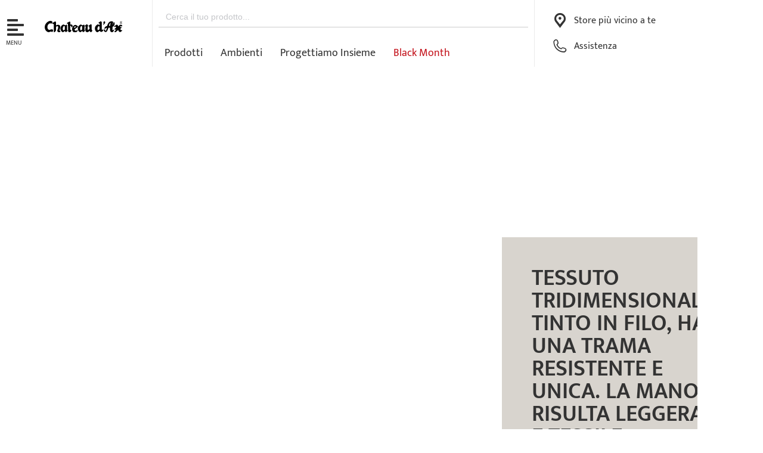

--- FILE ---
content_type: text/html; charset=UTF-8
request_url: https://www.chateau-dax.it/atlantic-27/
body_size: 75393
content:
<!DOCTYPE html>
<!--[if !(IE 6) | !(IE 7) | !(IE 8)  ]><!-->
<html lang="it-IT" class="no-js">
<!--<![endif]-->
<head>
	<meta charset="UTF-8" />
		<meta name="viewport" content="width=device-width, initial-scale=1, maximum-scale=1, user-scalable=0">
			<link rel="profile" href="https://gmpg.org/xfn/11" />
	<meta name='robots' content='index, follow, max-image-preview:large, max-snippet:-1, max-video-preview:-1' />
	<style>img:is([sizes="auto" i], [sizes^="auto," i]) { contain-intrinsic-size: 3000px 1500px }</style>
	
	<!-- This site is optimized with the Yoast SEO plugin v25.5 - https://yoast.com/wordpress/plugins/seo/ -->
	<title>TESSUTO TRIDIMENSIONALE TINTO IN FILO, HA UNA TRAMA RESISTENTE E UNICA. LA MANO RISULTA LEGGERA E TESSILE. COMPOSIZIONE: 42%VISCOSA, 38% COTONE, 14% ACRILICO, 6% POLIESTERE. COLORE ARGENTO Archivi - Chateau d&#039;Ax</title>
	<link rel="canonical" href="https://www.chateau-dax.it/atlantic-27/" />
	<link rel="next" href="https://www.chateau-dax.it/atlantic-27/page/2/" />
	<meta property="og:locale" content="it_IT" />
	<meta property="og:type" content="article" />
	<meta property="og:title" content="TESSUTO TRIDIMENSIONALE TINTO IN FILO, HA UNA TRAMA RESISTENTE E UNICA. LA MANO RISULTA LEGGERA E TESSILE. COMPOSIZIONE: 42%VISCOSA, 38% COTONE, 14% ACRILICO, 6% POLIESTERE. COLORE ARGENTO Archivi - Chateau d&#039;Ax" />
	<meta property="og:url" content="https://www.chateau-dax.it/atlantic-27/" />
	<meta property="og:site_name" content="Chateau d&#039;Ax" />
	<meta name="twitter:card" content="summary_large_image" />
	<script type="application/ld+json" class="yoast-schema-graph">{"@context":"https://schema.org","@graph":[{"@type":"CollectionPage","@id":"https://www.chateau-dax.it/atlantic-27/","url":"https://www.chateau-dax.it/atlantic-27/","name":"TESSUTO TRIDIMENSIONALE TINTO IN FILO, HA UNA TRAMA RESISTENTE E UNICA. LA MANO RISULTA LEGGERA E TESSILE. COMPOSIZIONE: 42%VISCOSA, 38% COTONE, 14% ACRILICO, 6% POLIESTERE. COLORE ARGENTO Archivi - Chateau d&#039;Ax","isPartOf":{"@id":"https://www.chateau-dax.it/#website"},"primaryImageOfPage":{"@id":"https://www.chateau-dax.it/atlantic-27/#primaryimage"},"image":{"@id":"https://www.chateau-dax.it/atlantic-27/#primaryimage"},"thumbnailUrl":"https://www.chateau-dax.it/wp-content/uploads/2021/02/America.webp","breadcrumb":{"@id":"https://www.chateau-dax.it/atlantic-27/#breadcrumb"},"inLanguage":"it-IT"},{"@type":"ImageObject","inLanguage":"it-IT","@id":"https://www.chateau-dax.it/atlantic-27/#primaryimage","url":"https://www.chateau-dax.it/wp-content/uploads/2021/02/America.webp","contentUrl":"https://www.chateau-dax.it/wp-content/uploads/2021/02/America.webp","width":1000,"height":1000},{"@type":"BreadcrumbList","@id":"https://www.chateau-dax.it/atlantic-27/#breadcrumb","itemListElement":[{"@type":"ListItem","position":1,"name":"Home","item":"https://www.chateau-dax.it/"},{"@type":"ListItem","position":2,"name":"TESSUTO TRIDIMENSIONALE TINTO IN FILO, HA UNA TRAMA RESISTENTE E UNICA. LA MANO RISULTA LEGGERA E TESSILE. COMPOSIZIONE: 42%VISCOSA, 38% COTONE, 14% ACRILICO, 6% POLIESTERE. COLORE ARGENTO"}]},{"@type":"WebSite","@id":"https://www.chateau-dax.it/#website","url":"https://www.chateau-dax.it/","name":"Chateau d&#039;Ax","description":"","publisher":{"@id":"https://www.chateau-dax.it/#organization"},"potentialAction":[{"@type":"SearchAction","target":{"@type":"EntryPoint","urlTemplate":"https://www.chateau-dax.it/?s={search_term_string}"},"query-input":{"@type":"PropertyValueSpecification","valueRequired":true,"valueName":"search_term_string"}}],"inLanguage":"it-IT"},{"@type":"Organization","@id":"https://www.chateau-dax.it/#organization","name":"Chateau d&#039;Ax","url":"https://www.chateau-dax.it/","logo":{"@type":"ImageObject","inLanguage":"it-IT","@id":"https://www.chateau-dax.it/#/schema/logo/image/","url":"https://www.chateau-dax.it/wp-content/uploads/2022/05/Logo-black.svg","contentUrl":"https://www.chateau-dax.it/wp-content/uploads/2022/05/Logo-black.svg","width":294,"height":42,"caption":"Chateau d&#039;Ax"},"image":{"@id":"https://www.chateau-dax.it/#/schema/logo/image/"}}]}</script>
	<!-- / Yoast SEO plugin. -->


<link rel='dns-prefetch' href='//www.googletagmanager.com' />
<link rel='dns-prefetch' href='//consent.cookiebot.com' />
<link rel='dns-prefetch' href='//fonts.googleapis.com' />
<link rel="alternate" type="application/rss+xml" title="Chateau d&#039;Ax &raquo; Feed" href="https://www.chateau-dax.it/feed/" />
<link rel="alternate" type="application/rss+xml" title="Chateau d&#039;Ax &raquo; Feed dei commenti" href="https://www.chateau-dax.it/comments/feed/" />
<link rel="alternate" type="application/rss+xml" title="Feed Chateau d&#039;Ax &raquo; TESSUTO TRIDIMENSIONALE TINTO IN FILO, HA UNA TRAMA RESISTENTE E UNICA. LA MANO RISULTA LEGGERA E TESSILE. COMPOSIZIONE: 42%VISCOSA, 38% COTONE, 14% ACRILICO, 6% POLIESTERE. COLORE ARGENTO Colore" href="https://www.chateau-dax.it/atlantic-27/feed/" />
<script>
window._wpemojiSettings = {"baseUrl":"https:\/\/s.w.org\/images\/core\/emoji\/16.0.1\/72x72\/","ext":".png","svgUrl":"https:\/\/s.w.org\/images\/core\/emoji\/16.0.1\/svg\/","svgExt":".svg","source":{"concatemoji":"https:\/\/www.chateau-dax.it\/wp-includes\/js\/wp-emoji-release.min.js?ver=6.8.3"}};
/*! This file is auto-generated */
!function(s,n){var o,i,e;function c(e){try{var t={supportTests:e,timestamp:(new Date).valueOf()};sessionStorage.setItem(o,JSON.stringify(t))}catch(e){}}function p(e,t,n){e.clearRect(0,0,e.canvas.width,e.canvas.height),e.fillText(t,0,0);var t=new Uint32Array(e.getImageData(0,0,e.canvas.width,e.canvas.height).data),a=(e.clearRect(0,0,e.canvas.width,e.canvas.height),e.fillText(n,0,0),new Uint32Array(e.getImageData(0,0,e.canvas.width,e.canvas.height).data));return t.every(function(e,t){return e===a[t]})}function u(e,t){e.clearRect(0,0,e.canvas.width,e.canvas.height),e.fillText(t,0,0);for(var n=e.getImageData(16,16,1,1),a=0;a<n.data.length;a++)if(0!==n.data[a])return!1;return!0}function f(e,t,n,a){switch(t){case"flag":return n(e,"\ud83c\udff3\ufe0f\u200d\u26a7\ufe0f","\ud83c\udff3\ufe0f\u200b\u26a7\ufe0f")?!1:!n(e,"\ud83c\udde8\ud83c\uddf6","\ud83c\udde8\u200b\ud83c\uddf6")&&!n(e,"\ud83c\udff4\udb40\udc67\udb40\udc62\udb40\udc65\udb40\udc6e\udb40\udc67\udb40\udc7f","\ud83c\udff4\u200b\udb40\udc67\u200b\udb40\udc62\u200b\udb40\udc65\u200b\udb40\udc6e\u200b\udb40\udc67\u200b\udb40\udc7f");case"emoji":return!a(e,"\ud83e\udedf")}return!1}function g(e,t,n,a){var r="undefined"!=typeof WorkerGlobalScope&&self instanceof WorkerGlobalScope?new OffscreenCanvas(300,150):s.createElement("canvas"),o=r.getContext("2d",{willReadFrequently:!0}),i=(o.textBaseline="top",o.font="600 32px Arial",{});return e.forEach(function(e){i[e]=t(o,e,n,a)}),i}function t(e){var t=s.createElement("script");t.src=e,t.defer=!0,s.head.appendChild(t)}"undefined"!=typeof Promise&&(o="wpEmojiSettingsSupports",i=["flag","emoji"],n.supports={everything:!0,everythingExceptFlag:!0},e=new Promise(function(e){s.addEventListener("DOMContentLoaded",e,{once:!0})}),new Promise(function(t){var n=function(){try{var e=JSON.parse(sessionStorage.getItem(o));if("object"==typeof e&&"number"==typeof e.timestamp&&(new Date).valueOf()<e.timestamp+604800&&"object"==typeof e.supportTests)return e.supportTests}catch(e){}return null}();if(!n){if("undefined"!=typeof Worker&&"undefined"!=typeof OffscreenCanvas&&"undefined"!=typeof URL&&URL.createObjectURL&&"undefined"!=typeof Blob)try{var e="postMessage("+g.toString()+"("+[JSON.stringify(i),f.toString(),p.toString(),u.toString()].join(",")+"));",a=new Blob([e],{type:"text/javascript"}),r=new Worker(URL.createObjectURL(a),{name:"wpTestEmojiSupports"});return void(r.onmessage=function(e){c(n=e.data),r.terminate(),t(n)})}catch(e){}c(n=g(i,f,p,u))}t(n)}).then(function(e){for(var t in e)n.supports[t]=e[t],n.supports.everything=n.supports.everything&&n.supports[t],"flag"!==t&&(n.supports.everythingExceptFlag=n.supports.everythingExceptFlag&&n.supports[t]);n.supports.everythingExceptFlag=n.supports.everythingExceptFlag&&!n.supports.flag,n.DOMReady=!1,n.readyCallback=function(){n.DOMReady=!0}}).then(function(){return e}).then(function(){var e;n.supports.everything||(n.readyCallback(),(e=n.source||{}).concatemoji?t(e.concatemoji):e.wpemoji&&e.twemoji&&(t(e.twemoji),t(e.wpemoji)))}))}((window,document),window._wpemojiSettings);
</script>
<style id='wp-emoji-styles-inline-css'>

	img.wp-smiley, img.emoji {
		display: inline !important;
		border: none !important;
		box-shadow: none !important;
		height: 1em !important;
		width: 1em !important;
		margin: 0 0.07em !important;
		vertical-align: -0.1em !important;
		background: none !important;
		padding: 0 !important;
	}
</style>
<link rel='stylesheet' id='wp-block-library-css' href='https://www.chateau-dax.it/wp-includes/css/dist/block-library/style.min.css?ver=6.8.3' media='all' />
<style id='wp-block-library-theme-inline-css'>
.wp-block-audio :where(figcaption){color:#555;font-size:13px;text-align:center}.is-dark-theme .wp-block-audio :where(figcaption){color:#ffffffa6}.wp-block-audio{margin:0 0 1em}.wp-block-code{border:1px solid #ccc;border-radius:4px;font-family:Menlo,Consolas,monaco,monospace;padding:.8em 1em}.wp-block-embed :where(figcaption){color:#555;font-size:13px;text-align:center}.is-dark-theme .wp-block-embed :where(figcaption){color:#ffffffa6}.wp-block-embed{margin:0 0 1em}.blocks-gallery-caption{color:#555;font-size:13px;text-align:center}.is-dark-theme .blocks-gallery-caption{color:#ffffffa6}:root :where(.wp-block-image figcaption){color:#555;font-size:13px;text-align:center}.is-dark-theme :root :where(.wp-block-image figcaption){color:#ffffffa6}.wp-block-image{margin:0 0 1em}.wp-block-pullquote{border-bottom:4px solid;border-top:4px solid;color:currentColor;margin-bottom:1.75em}.wp-block-pullquote cite,.wp-block-pullquote footer,.wp-block-pullquote__citation{color:currentColor;font-size:.8125em;font-style:normal;text-transform:uppercase}.wp-block-quote{border-left:.25em solid;margin:0 0 1.75em;padding-left:1em}.wp-block-quote cite,.wp-block-quote footer{color:currentColor;font-size:.8125em;font-style:normal;position:relative}.wp-block-quote:where(.has-text-align-right){border-left:none;border-right:.25em solid;padding-left:0;padding-right:1em}.wp-block-quote:where(.has-text-align-center){border:none;padding-left:0}.wp-block-quote.is-large,.wp-block-quote.is-style-large,.wp-block-quote:where(.is-style-plain){border:none}.wp-block-search .wp-block-search__label{font-weight:700}.wp-block-search__button{border:1px solid #ccc;padding:.375em .625em}:where(.wp-block-group.has-background){padding:1.25em 2.375em}.wp-block-separator.has-css-opacity{opacity:.4}.wp-block-separator{border:none;border-bottom:2px solid;margin-left:auto;margin-right:auto}.wp-block-separator.has-alpha-channel-opacity{opacity:1}.wp-block-separator:not(.is-style-wide):not(.is-style-dots){width:100px}.wp-block-separator.has-background:not(.is-style-dots){border-bottom:none;height:1px}.wp-block-separator.has-background:not(.is-style-wide):not(.is-style-dots){height:2px}.wp-block-table{margin:0 0 1em}.wp-block-table td,.wp-block-table th{word-break:normal}.wp-block-table :where(figcaption){color:#555;font-size:13px;text-align:center}.is-dark-theme .wp-block-table :where(figcaption){color:#ffffffa6}.wp-block-video :where(figcaption){color:#555;font-size:13px;text-align:center}.is-dark-theme .wp-block-video :where(figcaption){color:#ffffffa6}.wp-block-video{margin:0 0 1em}:root :where(.wp-block-template-part.has-background){margin-bottom:0;margin-top:0;padding:1.25em 2.375em}
</style>
<style id='classic-theme-styles-inline-css'>
/*! This file is auto-generated */
.wp-block-button__link{color:#fff;background-color:#32373c;border-radius:9999px;box-shadow:none;text-decoration:none;padding:calc(.667em + 2px) calc(1.333em + 2px);font-size:1.125em}.wp-block-file__button{background:#32373c;color:#fff;text-decoration:none}
</style>
<style id='global-styles-inline-css'>
:root{--wp--preset--aspect-ratio--square: 1;--wp--preset--aspect-ratio--4-3: 4/3;--wp--preset--aspect-ratio--3-4: 3/4;--wp--preset--aspect-ratio--3-2: 3/2;--wp--preset--aspect-ratio--2-3: 2/3;--wp--preset--aspect-ratio--16-9: 16/9;--wp--preset--aspect-ratio--9-16: 9/16;--wp--preset--color--black: #000000;--wp--preset--color--cyan-bluish-gray: #abb8c3;--wp--preset--color--white: #FFF;--wp--preset--color--pale-pink: #f78da7;--wp--preset--color--vivid-red: #cf2e2e;--wp--preset--color--luminous-vivid-orange: #ff6900;--wp--preset--color--luminous-vivid-amber: #fcb900;--wp--preset--color--light-green-cyan: #7bdcb5;--wp--preset--color--vivid-green-cyan: #00d084;--wp--preset--color--pale-cyan-blue: #8ed1fc;--wp--preset--color--vivid-cyan-blue: #0693e3;--wp--preset--color--vivid-purple: #9b51e0;--wp--preset--color--accent: #333333;--wp--preset--color--dark-gray: #111;--wp--preset--color--light-gray: #767676;--wp--preset--gradient--vivid-cyan-blue-to-vivid-purple: linear-gradient(135deg,rgba(6,147,227,1) 0%,rgb(155,81,224) 100%);--wp--preset--gradient--light-green-cyan-to-vivid-green-cyan: linear-gradient(135deg,rgb(122,220,180) 0%,rgb(0,208,130) 100%);--wp--preset--gradient--luminous-vivid-amber-to-luminous-vivid-orange: linear-gradient(135deg,rgba(252,185,0,1) 0%,rgba(255,105,0,1) 100%);--wp--preset--gradient--luminous-vivid-orange-to-vivid-red: linear-gradient(135deg,rgba(255,105,0,1) 0%,rgb(207,46,46) 100%);--wp--preset--gradient--very-light-gray-to-cyan-bluish-gray: linear-gradient(135deg,rgb(238,238,238) 0%,rgb(169,184,195) 100%);--wp--preset--gradient--cool-to-warm-spectrum: linear-gradient(135deg,rgb(74,234,220) 0%,rgb(151,120,209) 20%,rgb(207,42,186) 40%,rgb(238,44,130) 60%,rgb(251,105,98) 80%,rgb(254,248,76) 100%);--wp--preset--gradient--blush-light-purple: linear-gradient(135deg,rgb(255,206,236) 0%,rgb(152,150,240) 100%);--wp--preset--gradient--blush-bordeaux: linear-gradient(135deg,rgb(254,205,165) 0%,rgb(254,45,45) 50%,rgb(107,0,62) 100%);--wp--preset--gradient--luminous-dusk: linear-gradient(135deg,rgb(255,203,112) 0%,rgb(199,81,192) 50%,rgb(65,88,208) 100%);--wp--preset--gradient--pale-ocean: linear-gradient(135deg,rgb(255,245,203) 0%,rgb(182,227,212) 50%,rgb(51,167,181) 100%);--wp--preset--gradient--electric-grass: linear-gradient(135deg,rgb(202,248,128) 0%,rgb(113,206,126) 100%);--wp--preset--gradient--midnight: linear-gradient(135deg,rgb(2,3,129) 0%,rgb(40,116,252) 100%);--wp--preset--font-size--small: 13px;--wp--preset--font-size--medium: 20px;--wp--preset--font-size--large: 36px;--wp--preset--font-size--x-large: 42px;--wp--preset--spacing--20: 0.44rem;--wp--preset--spacing--30: 0.67rem;--wp--preset--spacing--40: 1rem;--wp--preset--spacing--50: 1.5rem;--wp--preset--spacing--60: 2.25rem;--wp--preset--spacing--70: 3.38rem;--wp--preset--spacing--80: 5.06rem;--wp--preset--shadow--natural: 6px 6px 9px rgba(0, 0, 0, 0.2);--wp--preset--shadow--deep: 12px 12px 50px rgba(0, 0, 0, 0.4);--wp--preset--shadow--sharp: 6px 6px 0px rgba(0, 0, 0, 0.2);--wp--preset--shadow--outlined: 6px 6px 0px -3px rgba(255, 255, 255, 1), 6px 6px rgba(0, 0, 0, 1);--wp--preset--shadow--crisp: 6px 6px 0px rgba(0, 0, 0, 1);}:where(.is-layout-flex){gap: 0.5em;}:where(.is-layout-grid){gap: 0.5em;}body .is-layout-flex{display: flex;}.is-layout-flex{flex-wrap: wrap;align-items: center;}.is-layout-flex > :is(*, div){margin: 0;}body .is-layout-grid{display: grid;}.is-layout-grid > :is(*, div){margin: 0;}:where(.wp-block-columns.is-layout-flex){gap: 2em;}:where(.wp-block-columns.is-layout-grid){gap: 2em;}:where(.wp-block-post-template.is-layout-flex){gap: 1.25em;}:where(.wp-block-post-template.is-layout-grid){gap: 1.25em;}.has-black-color{color: var(--wp--preset--color--black) !important;}.has-cyan-bluish-gray-color{color: var(--wp--preset--color--cyan-bluish-gray) !important;}.has-white-color{color: var(--wp--preset--color--white) !important;}.has-pale-pink-color{color: var(--wp--preset--color--pale-pink) !important;}.has-vivid-red-color{color: var(--wp--preset--color--vivid-red) !important;}.has-luminous-vivid-orange-color{color: var(--wp--preset--color--luminous-vivid-orange) !important;}.has-luminous-vivid-amber-color{color: var(--wp--preset--color--luminous-vivid-amber) !important;}.has-light-green-cyan-color{color: var(--wp--preset--color--light-green-cyan) !important;}.has-vivid-green-cyan-color{color: var(--wp--preset--color--vivid-green-cyan) !important;}.has-pale-cyan-blue-color{color: var(--wp--preset--color--pale-cyan-blue) !important;}.has-vivid-cyan-blue-color{color: var(--wp--preset--color--vivid-cyan-blue) !important;}.has-vivid-purple-color{color: var(--wp--preset--color--vivid-purple) !important;}.has-black-background-color{background-color: var(--wp--preset--color--black) !important;}.has-cyan-bluish-gray-background-color{background-color: var(--wp--preset--color--cyan-bluish-gray) !important;}.has-white-background-color{background-color: var(--wp--preset--color--white) !important;}.has-pale-pink-background-color{background-color: var(--wp--preset--color--pale-pink) !important;}.has-vivid-red-background-color{background-color: var(--wp--preset--color--vivid-red) !important;}.has-luminous-vivid-orange-background-color{background-color: var(--wp--preset--color--luminous-vivid-orange) !important;}.has-luminous-vivid-amber-background-color{background-color: var(--wp--preset--color--luminous-vivid-amber) !important;}.has-light-green-cyan-background-color{background-color: var(--wp--preset--color--light-green-cyan) !important;}.has-vivid-green-cyan-background-color{background-color: var(--wp--preset--color--vivid-green-cyan) !important;}.has-pale-cyan-blue-background-color{background-color: var(--wp--preset--color--pale-cyan-blue) !important;}.has-vivid-cyan-blue-background-color{background-color: var(--wp--preset--color--vivid-cyan-blue) !important;}.has-vivid-purple-background-color{background-color: var(--wp--preset--color--vivid-purple) !important;}.has-black-border-color{border-color: var(--wp--preset--color--black) !important;}.has-cyan-bluish-gray-border-color{border-color: var(--wp--preset--color--cyan-bluish-gray) !important;}.has-white-border-color{border-color: var(--wp--preset--color--white) !important;}.has-pale-pink-border-color{border-color: var(--wp--preset--color--pale-pink) !important;}.has-vivid-red-border-color{border-color: var(--wp--preset--color--vivid-red) !important;}.has-luminous-vivid-orange-border-color{border-color: var(--wp--preset--color--luminous-vivid-orange) !important;}.has-luminous-vivid-amber-border-color{border-color: var(--wp--preset--color--luminous-vivid-amber) !important;}.has-light-green-cyan-border-color{border-color: var(--wp--preset--color--light-green-cyan) !important;}.has-vivid-green-cyan-border-color{border-color: var(--wp--preset--color--vivid-green-cyan) !important;}.has-pale-cyan-blue-border-color{border-color: var(--wp--preset--color--pale-cyan-blue) !important;}.has-vivid-cyan-blue-border-color{border-color: var(--wp--preset--color--vivid-cyan-blue) !important;}.has-vivid-purple-border-color{border-color: var(--wp--preset--color--vivid-purple) !important;}.has-vivid-cyan-blue-to-vivid-purple-gradient-background{background: var(--wp--preset--gradient--vivid-cyan-blue-to-vivid-purple) !important;}.has-light-green-cyan-to-vivid-green-cyan-gradient-background{background: var(--wp--preset--gradient--light-green-cyan-to-vivid-green-cyan) !important;}.has-luminous-vivid-amber-to-luminous-vivid-orange-gradient-background{background: var(--wp--preset--gradient--luminous-vivid-amber-to-luminous-vivid-orange) !important;}.has-luminous-vivid-orange-to-vivid-red-gradient-background{background: var(--wp--preset--gradient--luminous-vivid-orange-to-vivid-red) !important;}.has-very-light-gray-to-cyan-bluish-gray-gradient-background{background: var(--wp--preset--gradient--very-light-gray-to-cyan-bluish-gray) !important;}.has-cool-to-warm-spectrum-gradient-background{background: var(--wp--preset--gradient--cool-to-warm-spectrum) !important;}.has-blush-light-purple-gradient-background{background: var(--wp--preset--gradient--blush-light-purple) !important;}.has-blush-bordeaux-gradient-background{background: var(--wp--preset--gradient--blush-bordeaux) !important;}.has-luminous-dusk-gradient-background{background: var(--wp--preset--gradient--luminous-dusk) !important;}.has-pale-ocean-gradient-background{background: var(--wp--preset--gradient--pale-ocean) !important;}.has-electric-grass-gradient-background{background: var(--wp--preset--gradient--electric-grass) !important;}.has-midnight-gradient-background{background: var(--wp--preset--gradient--midnight) !important;}.has-small-font-size{font-size: var(--wp--preset--font-size--small) !important;}.has-medium-font-size{font-size: var(--wp--preset--font-size--medium) !important;}.has-large-font-size{font-size: var(--wp--preset--font-size--large) !important;}.has-x-large-font-size{font-size: var(--wp--preset--font-size--x-large) !important;}
:where(.wp-block-post-template.is-layout-flex){gap: 1.25em;}:where(.wp-block-post-template.is-layout-grid){gap: 1.25em;}
:where(.wp-block-columns.is-layout-flex){gap: 2em;}:where(.wp-block-columns.is-layout-grid){gap: 2em;}
:root :where(.wp-block-pullquote){font-size: 1.5em;line-height: 1.6;}
</style>
<link rel='stylesheet' id='ae-pro-css-css' href='https://www.chateau-dax.it/wp-content/plugins/anywhere-elementor-pro/includes/assets/css/ae-pro.min.css?ver=2.25' media='all' />
<link rel='stylesheet' id='sr7css-css' href='//www.chateau-dax.it/wp-content/plugins/revslider/public/css/sr7.css?ver=6.7.38' media='all' />
<style id='woocommerce-inline-inline-css'>
.woocommerce form .form-row .required { visibility: visible; }
</style>
<link rel='stylesheet' id='cmplz-general-css' href='https://www.chateau-dax.it/wp-content/plugins/complianz-gdpr-premium/assets/css/cookieblocker.min.css?ver=1753733708' media='all' />
<link rel='stylesheet' id='ivory-search-styles-css' href='https://www.chateau-dax.it/wp-content/plugins/add-search-to-menu/public/css/ivory-search.min.css?ver=5.5.11' media='all' />
<link rel='stylesheet' id='xpay-checkout-css' href='https://www.chateau-dax.it/wp-content/plugins/cartasi-x-pay/assets/css/xpay.css?ver=7.6.1' media='all' />
<link rel='stylesheet' id='vegas-css-css' href='https://www.chateau-dax.it/wp-content/plugins/anywhere-elementor-pro/includes/assets/lib/vegas/vegas.min.css?ver=2.4.0' media='all' />
<link rel='stylesheet' id='brands-styles-css' href='https://www.chateau-dax.it/wp-content/plugins/woocommerce/assets/css/brands.css?ver=10.0.4' media='all' />
<link rel='stylesheet' id='maps-style-css' href='https://www.chateau-dax.it/store-locator-plus.css?ver=6.8.3' media='all' />
<link rel='stylesheet' id='the7-font-css' href='https://www.chateau-dax.it/wp-content/themes/dt-the7/fonts/icomoon-the7-font/icomoon-the7-font.min.css?ver=12.6.0' media='all' />
<link rel='stylesheet' id='elementor-frontend-css' href='https://www.chateau-dax.it/wp-content/uploads/elementor/css/custom-frontend.min.css?ver=1763033340' media='all' />
<style id='elementor-frontend-inline-css'>
.elementor-1811 .elementor-element.elementor-element-c2e84e6:not(.elementor-motion-effects-element-type-background), .elementor-1811 .elementor-element.elementor-element-c2e84e6 > .elementor-motion-effects-container > .elementor-motion-effects-layer{background-image:url("https://www.chateau-dax.it/wp-content/uploads/2021/02/America.webp");}
</style>
<link rel='stylesheet' id='widget-image-css' href='https://www.chateau-dax.it/wp-content/plugins/elementor/assets/css/widget-image.min.css?ver=3.30.3' media='all' />
<link rel='stylesheet' id='the7_product-categories-css' href='https://www.chateau-dax.it/wp-content/themes/dt-the7/css/compatibility/elementor/the7-product-categories.min.css?ver=12.6.0' media='all' />
<link rel='stylesheet' id='the7-vertical-list-common-css' href='https://www.chateau-dax.it/wp-content/themes/dt-the7/css/compatibility/elementor/the7-vertical-list-common.min.css?ver=12.6.0' media='all' />
<link rel='stylesheet' id='the7-woocommerce-filter-attribute-css' href='https://www.chateau-dax.it/wp-content/themes/dt-the7/css/compatibility/elementor/the7-woocommerce-filter-attribute.min.css?ver=12.6.0' media='all' />
<link rel='stylesheet' id='the7-woocommerce-filter-price-css' href='https://www.chateau-dax.it/wp-content/themes/dt-the7/css/compatibility/elementor/the7-woocommerce-filter-price.min.css?ver=12.6.0' media='all' />
<link rel='stylesheet' id='e-animation-fadeInLeft-css' href='https://www.chateau-dax.it/wp-content/plugins/elementor/assets/lib/animations/styles/fadeInLeft.min.css?ver=3.30.3' media='all' />
<link rel='stylesheet' id='e-popup-css' href='https://www.chateau-dax.it/wp-content/plugins/elementor-pro/assets/css/conditionals/popup.min.css?ver=3.30.1' media='all' />
<link rel='stylesheet' id='widget-icon-list-css' href='https://www.chateau-dax.it/wp-content/uploads/elementor/css/custom-widget-icon-list.min.css?ver=1763033341' media='all' />
<link rel='stylesheet' id='the7-icon-widget-css' href='https://www.chateau-dax.it/wp-content/themes/dt-the7/css/compatibility/elementor/the7-icon-widget.min.css?ver=12.6.0' media='all' />
<link rel='stylesheet' id='the7-woocommerce-menu-cart-css' href='https://www.chateau-dax.it/wp-content/themes/dt-the7/css/compatibility/elementor/the7-woocommerce-menu-cart.min.css?ver=12.6.0' media='all' />
<link rel='stylesheet' id='e-sticky-css' href='https://www.chateau-dax.it/wp-content/plugins/elementor-pro/assets/css/modules/sticky.min.css?ver=3.30.1' media='all' />
<link rel='stylesheet' id='the7-e-sticky-effect-css' href='https://www.chateau-dax.it/wp-content/themes/dt-the7/css/compatibility/elementor/the7-sticky-effects.min.css?ver=12.6.0' media='all' />
<link rel='stylesheet' id='the7-accordion-widget-css' href='https://www.chateau-dax.it/wp-content/themes/dt-the7/css/compatibility/elementor/the7-accordion-widget.min.css?ver=12.6.0' media='all' />
<link rel='stylesheet' id='the7-icon-box-widget-css' href='https://www.chateau-dax.it/wp-content/themes/dt-the7/css/compatibility/elementor/the7-icon-box-widget.min.css?ver=12.6.0' media='all' />
<link rel='stylesheet' id='widget-posts-css' href='https://www.chateau-dax.it/wp-content/plugins/elementor-pro/assets/css/widget-posts.min.css?ver=3.30.1' media='all' />
<link rel='stylesheet' id='widget-nav-menu-css' href='https://www.chateau-dax.it/wp-content/uploads/elementor/css/custom-pro-widget-nav-menu.min.css?ver=1763033341' media='all' />
<link rel='stylesheet' id='widget-heading-css' href='https://www.chateau-dax.it/wp-content/plugins/elementor/assets/css/widget-heading.min.css?ver=3.30.3' media='all' />
<link rel='stylesheet' id='the7-icon-box-grid-widget-css' href='https://www.chateau-dax.it/wp-content/themes/dt-the7/css/compatibility/elementor/the7-icon-box-grid-widget.min.css?ver=12.6.0' media='all' />
<link rel='stylesheet' id='the7-vertical-menu-widget-css' href='https://www.chateau-dax.it/wp-content/themes/dt-the7/css/compatibility/elementor/the7-vertical-menu-widget.min.css?ver=12.6.0' media='all' />
<link rel='stylesheet' id='widget-social-icons-css' href='https://www.chateau-dax.it/wp-content/plugins/elementor/assets/css/widget-social-icons.min.css?ver=3.30.3' media='all' />
<link rel='stylesheet' id='e-apple-webkit-css' href='https://www.chateau-dax.it/wp-content/uploads/elementor/css/custom-apple-webkit.min.css?ver=1763033340' media='all' />
<link rel='stylesheet' id='e-motion-fx-css' href='https://www.chateau-dax.it/wp-content/plugins/elementor-pro/assets/css/modules/motion-fx.min.css?ver=3.30.1' media='all' />
<link rel='stylesheet' id='the7-product-sorting-css' href='https://www.chateau-dax.it/wp-content/themes/dt-the7/css/compatibility/elementor/product-sorting.min.css?ver=12.6.0' media='all' />
<link rel='stylesheet' id='elementor-icons-css' href='https://www.chateau-dax.it/wp-content/plugins/elementor/assets/lib/eicons/css/elementor-icons.min.css?ver=5.43.0' media='all' />
<link rel='stylesheet' id='elementor-post-7-css' href='https://www.chateau-dax.it/wp-content/uploads/elementor/css/post-7.css?ver=1763033341' media='all' />
<link rel='stylesheet' id='elementor-post-3978-css' href='https://www.chateau-dax.it/wp-content/uploads/elementor/css/post-3978.css?ver=1763033342' media='all' />
<link rel='stylesheet' id='elementor-post-2509-css' href='https://www.chateau-dax.it/wp-content/uploads/elementor/css/post-2509.css?ver=1763033342' media='all' />
<link rel='stylesheet' id='elementor-post-2449-css' href='https://www.chateau-dax.it/wp-content/uploads/elementor/css/post-2449.css?ver=1763033342' media='all' />
<link rel='stylesheet' id='elementor-post-152-css' href='https://www.chateau-dax.it/wp-content/uploads/elementor/css/post-152.css?ver=1763033342' media='all' />
<link rel='stylesheet' id='elementor-post-1373-css' href='https://www.chateau-dax.it/wp-content/uploads/elementor/css/post-1373.css?ver=1763033342' media='all' />
<link rel='stylesheet' id='elementor-post-101-css' href='https://www.chateau-dax.it/wp-content/uploads/elementor/css/post-101.css?ver=1764582440' media='all' />
<link rel='stylesheet' id='elementor-post-1811-css' href='https://www.chateau-dax.it/wp-content/uploads/elementor/css/post-1811.css?ver=1763033342' media='all' />
<link rel='stylesheet' id='e-woocommerce-notices-css' href='https://www.chateau-dax.it/wp-content/plugins/elementor-pro/assets/css/woocommerce-notices.min.css?ver=3.30.1' media='all' />
<link rel='stylesheet' id='dt-web-fonts-css' href='https://fonts.googleapis.com/css?family=Roboto:400,500,600,700%7COpen+Sans:400,600,700%7CMukta:400,500,600,700' media='all' />
<link rel='stylesheet' id='the7-custom-scrollbar-css' href='https://www.chateau-dax.it/wp-content/themes/dt-the7/lib/custom-scrollbar/custom-scrollbar.min.css?ver=12.6.0' media='all' />
<link rel='stylesheet' id='dt-main-css' href='https://www.chateau-dax.it/wp-content/themes/dt-the7/css/main.min.css?ver=12.6.0' media='all' />
<style id='dt-main-inline-css'>
body #load {
  display: block;
  height: 100%;
  overflow: hidden;
  position: fixed;
  width: 100%;
  z-index: 9901;
  opacity: 1;
  visibility: visible;
  transition: all .35s ease-out;
}
.load-wrap {
  width: 100%;
  height: 100%;
  background-position: center center;
  background-repeat: no-repeat;
  text-align: center;
  display: -ms-flexbox;
  display: -ms-flex;
  display: flex;
  -ms-align-items: center;
  -ms-flex-align: center;
  align-items: center;
  -ms-flex-flow: column wrap;
  flex-flow: column wrap;
  -ms-flex-pack: center;
  -ms-justify-content: center;
  justify-content: center;
}
.load-wrap > svg {
  position: absolute;
  top: 50%;
  left: 50%;
  transform: translate(-50%,-50%);
}
#load {
  background: var(--the7-elementor-beautiful-loading-bg,#ffffff);
  --the7-beautiful-spinner-color2: var(--the7-beautiful-spinner-color,rgba(51,51,51,0.25));
}

</style>
<link rel='stylesheet' id='the7-core-css' href='https://www.chateau-dax.it/wp-content/plugins/dt-the7-core/assets/css/post-type.min.css?ver=2.7.11' media='all' />
<link rel='stylesheet' id='the7-css-vars-css' href='https://www.chateau-dax.it/wp-content/uploads/the7-css/css-vars.css?ver=e8de1c54eea2' media='all' />
<link rel='stylesheet' id='dt-custom-css' href='https://www.chateau-dax.it/wp-content/uploads/the7-css/custom.css?ver=e8de1c54eea2' media='all' />
<link rel='stylesheet' id='wc-dt-custom-css' href='https://www.chateau-dax.it/wp-content/uploads/the7-css/compatibility/wc-dt-custom.css?ver=e8de1c54eea2' media='all' />
<link rel='stylesheet' id='dt-media-css' href='https://www.chateau-dax.it/wp-content/uploads/the7-css/media.css?ver=e8de1c54eea2' media='all' />
<link rel='stylesheet' id='the7-mega-menu-css' href='https://www.chateau-dax.it/wp-content/uploads/the7-css/mega-menu.css?ver=e8de1c54eea2' media='all' />
<link rel='stylesheet' id='the7-elements-albums-portfolio-css' href='https://www.chateau-dax.it/wp-content/uploads/the7-css/the7-elements-albums-portfolio.css?ver=e8de1c54eea2' media='all' />
<link rel='stylesheet' id='the7-elements-css' href='https://www.chateau-dax.it/wp-content/uploads/the7-css/post-type-dynamic.css?ver=e8de1c54eea2' media='all' />
<link rel='stylesheet' id='style-css' href='https://www.chateau-dax.it/wp-content/themes/dt-the7-child/style.css?ver=12.6.0' media='all' />
<link rel='stylesheet' id='the7-elementor-global-css' href='https://www.chateau-dax.it/wp-content/themes/dt-the7/css/compatibility/elementor/elementor-global.min.css?ver=12.6.0' media='all' />
<link rel='stylesheet' id='the7-widget-css' href='https://www.chateau-dax.it/wp-content/themes/dt-the7/css/compatibility/elementor/the7-widget.min.css?ver=12.6.0' media='all' />
<link rel='stylesheet' id='ecs-styles-css' href='https://www.chateau-dax.it/wp-content/plugins/ele-custom-skin/assets/css/ecs-style.css?ver=3.1.9' media='all' />
<link rel='stylesheet' id='elementor-post-1891-css' href='https://www.chateau-dax.it/wp-content/uploads/elementor/css/post-1891.css?ver=1701177644' media='all' />
<link rel='stylesheet' id='elementor-post-3328-css' href='https://www.chateau-dax.it/wp-content/uploads/elementor/css/post-3328.css?ver=1657957939' media='all' />
<link rel='stylesheet' id='elementor-post-4894-css' href='https://www.chateau-dax.it/wp-content/uploads/elementor/css/post-4894.css?ver=1697199162' media='all' />
<link rel='stylesheet' id='elementor-post-5161-css' href='https://www.chateau-dax.it/wp-content/uploads/elementor/css/post-5161.css?ver=1669292490' media='all' />
<link rel='stylesheet' id='elementor-post-7131-css' href='https://www.chateau-dax.it/wp-content/uploads/elementor/css/post-7131.css?ver=1661360875' media='all' />
<link rel='stylesheet' id='elementor-post-22566-css' href='https://www.chateau-dax.it/wp-content/uploads/elementor/css/post-22566.css?ver=1758540389' media='all' />
<link rel='stylesheet' id='elementor-post-33617-css' href='https://www.chateau-dax.it/wp-content/uploads/elementor/css/post-33617.css?ver=1762172029' media='all' />
<link rel='stylesheet' id='elementor-gf-local-mukta-css' href='https://www.chateau-dax.it/wp-content/uploads/elementor/google-fonts/css/mukta.css?ver=1753733131' media='all' />
<link rel='stylesheet' id='elementor-icons-shared-0-css' href='https://www.chateau-dax.it/wp-content/plugins/elementor/assets/lib/font-awesome/css/fontawesome.min.css?ver=5.15.3' media='all' />
<link rel='stylesheet' id='elementor-icons-fa-solid-css' href='https://www.chateau-dax.it/wp-content/plugins/elementor/assets/lib/font-awesome/css/solid.min.css?ver=5.15.3' media='all' />
<link rel='stylesheet' id='elementor-icons-the7-icons-css' href='https://www.chateau-dax.it/wp-content/themes/dt-the7/fonts/icomoon-the7-font/icomoon-the7-font.min.css?ver=12.6.0' media='all' />
<link rel='stylesheet' id='elementor-icons-fa-regular-css' href='https://www.chateau-dax.it/wp-content/plugins/elementor/assets/lib/font-awesome/css/regular.min.css?ver=5.15.3' media='all' />
<link rel='stylesheet' id='elementor-icons-fa-brands-css' href='https://www.chateau-dax.it/wp-content/plugins/elementor/assets/lib/font-awesome/css/brands.min.css?ver=5.15.3' media='all' />
<script src="https://www.chateau-dax.it/wp-includes/js/jquery/jquery.min.js?ver=3.7.1" id="jquery-core-js"></script>
<script src="https://www.chateau-dax.it/wp-includes/js/jquery/jquery-migrate.min.js?ver=3.4.1" id="jquery-migrate-js"></script>
<script src="//www.chateau-dax.it/wp-content/plugins/revslider/public/js/libs/tptools.js?ver=6.7.38" id="tp-tools-js" async data-wp-strategy="async"></script>
<script src="//www.chateau-dax.it/wp-content/plugins/revslider/public/js/sr7.js?ver=6.7.38" id="sr7-js" async data-wp-strategy="async"></script>
<script id="wc-single-product-js-extra">
var wc_single_product_params = {"i18n_required_rating_text":"Seleziona una valutazione","i18n_rating_options":["1 stella su 5","2 stelle su 5","3 stelle su 5","4 stelle su 5","5 stelle su 5"],"i18n_product_gallery_trigger_text":"Visualizza la galleria di immagini a schermo intero","review_rating_required":"yes","flexslider":{"rtl":false,"animation":"slide","smoothHeight":true,"directionNav":false,"controlNav":"thumbnails","slideshow":false,"animationSpeed":500,"animationLoop":false,"allowOneSlide":false},"zoom_enabled":"1","zoom_options":[],"photoswipe_enabled":"1","photoswipe_options":{"shareEl":false,"closeOnScroll":false,"history":false,"hideAnimationDuration":0,"showAnimationDuration":0},"flexslider_enabled":"1"};
</script>
<script src="https://www.chateau-dax.it/wp-content/plugins/woocommerce/assets/js/frontend/single-product.min.js?ver=10.0.4" id="wc-single-product-js" defer data-wp-strategy="defer"></script>
<script src="https://www.chateau-dax.it/wp-content/plugins/woocommerce/assets/js/jquery-blockui/jquery.blockUI.min.js?ver=2.7.0-wc.10.0.4" id="jquery-blockui-js" defer data-wp-strategy="defer"></script>
<script src="https://www.chateau-dax.it/wp-content/plugins/woocommerce/assets/js/js-cookie/js.cookie.min.js?ver=2.1.4-wc.10.0.4" id="js-cookie-js" defer data-wp-strategy="defer"></script>
<script id="woocommerce-js-extra">
var woocommerce_params = {"ajax_url":"\/wp-admin\/admin-ajax.php","wc_ajax_url":"\/?wc-ajax=%%endpoint%%","i18n_password_show":"Mostra password","i18n_password_hide":"Nascondi password"};
</script>
<script src="https://www.chateau-dax.it/wp-content/plugins/woocommerce/assets/js/frontend/woocommerce.min.js?ver=10.0.4" id="woocommerce-js" defer data-wp-strategy="defer"></script>
<script src="https://www.chateau-dax.it/wp-content/plugins/cartasi-x-pay/assets/js/xpay.js?ver=7.6.1" id="xpay-checkout-js"></script>
<script id="WCPAY_ASSETS-js-extra">
var wcpayAssets = {"url":"https:\/\/www.chateau-dax.it\/wp-content\/plugins\/woocommerce-payments\/dist\/"};
</script>
<script async src='https://www.googletagmanager.com/gtag/js?id=G-67ES1CKDJ8'></script><script src='/analytics/analytics.js'></script><script defer src='https://consent.cookiebot.com/uc.js' data-cbid='209c4d83-ff8b-413e-b113-f2b1e971fe92' data-blockingmode='auto' type='text/javascript'></script><script src="https://www.chateau-dax.it/scripts/fbpixel.js" id="Pixel-js"></script>
<script id="dt-above-fold-js-extra">
var dtLocal = {"themeUrl":"https:\/\/www.chateau-dax.it\/wp-content\/themes\/dt-the7","passText":"Per visualizzare questo post protetto, inserisci la password qui sotto:","moreButtonText":{"loading":"Caricamento...","loadMore":"Carica ancora"},"postID":"17871","ajaxurl":"https:\/\/www.chateau-dax.it\/wp-admin\/admin-ajax.php","REST":{"baseUrl":"https:\/\/www.chateau-dax.it\/wp-json\/the7\/v1","endpoints":{"sendMail":"\/send-mail"}},"contactMessages":{"required":"One or more fields have an error. Please check and try again.","terms":"Accetta la privacy policy.","fillTheCaptchaError":"Riempi il captcha."},"captchaSiteKey":"","ajaxNonce":"7b7ba8b26f","pageData":{"type":"archive","template":"page","layout":null},"themeSettings":{"smoothScroll":"off","lazyLoading":false,"desktopHeader":{"height":""},"ToggleCaptionEnabled":"disabled","ToggleCaption":"Navigazione","floatingHeader":{"showAfter":94,"showMenu":false,"height":60,"logo":{"showLogo":true,"html":"","url":"https:\/\/www.chateau-dax.it\/"}},"topLine":{"floatingTopLine":{"logo":{"showLogo":false,"html":""}}},"mobileHeader":{"firstSwitchPoint":992,"secondSwitchPoint":778,"firstSwitchPointHeight":60,"secondSwitchPointHeight":60,"mobileToggleCaptionEnabled":"disabled","mobileToggleCaption":"Menu"},"stickyMobileHeaderFirstSwitch":{"logo":{"html":"<img class=\"\" src=\"https:\/\/www.chateau-dax.it\/wp-content\/uploads\/2022\/05\/Logo-black.svg\"  sizes=\"294px\" alt=\"Chateau d&#039;Ax\" \/>"}},"stickyMobileHeaderSecondSwitch":{"logo":{"html":"<img class=\"\" src=\"https:\/\/www.chateau-dax.it\/wp-content\/uploads\/2022\/05\/Logo-black.svg\"  sizes=\"294px\" alt=\"Chateau d&#039;Ax\" \/>"}},"sidebar":{"switchPoint":992},"boxedWidth":"1280px"},"wcCartFragmentHash":"5095defbbcbe210b3f05326ec68aaba9","elementor":{"settings":{"container_width":1140}}};
var dtShare = {"shareButtonText":{"facebook":"Condividi su Facebook","twitter":"Share on X","pinterest":"Pin it","linkedin":"Condividi su Linkedin","whatsapp":"Condividi su Whatsapp"},"overlayOpacity":"85"};
</script>
<script src="https://www.chateau-dax.it/wp-content/themes/dt-the7/js/above-the-fold.min.js?ver=12.6.0" id="dt-above-fold-js"></script>
<script src="https://www.chateau-dax.it/wp-content/themes/dt-the7/js/compatibility/woocommerce/woocommerce.min.js?ver=12.6.0" id="dt-woocommerce-js"></script>
<script id="ecs_ajax_load-js-extra">
var ecs_ajax_params = {"ajaxurl":"https:\/\/www.chateau-dax.it\/wp-admin\/admin-ajax.php","posts":"{\"pa_colore\":\"tessuto-tridimensionale-tinto-in-filo-ha-una-trama-resistente-e-unica-la-mano-risulta-leggera-e-tessile-composizione-42viscosa-38-cotone-14-acrilico-6-poliestere-colore-argento\",\"error\":\"\",\"m\":\"\",\"p\":0,\"post_parent\":\"\",\"subpost\":\"\",\"subpost_id\":\"\",\"attachment\":\"\",\"attachment_id\":0,\"name\":\"\",\"pagename\":\"\",\"page_id\":0,\"second\":\"\",\"minute\":\"\",\"hour\":\"\",\"day\":0,\"monthnum\":0,\"year\":0,\"w\":0,\"category_name\":\"\",\"tag\":\"\",\"cat\":\"\",\"tag_id\":\"\",\"author\":\"\",\"author_name\":\"\",\"feed\":\"\",\"tb\":\"\",\"paged\":0,\"meta_key\":\"\",\"meta_value\":\"\",\"preview\":\"\",\"s\":\"\",\"sentence\":\"\",\"title\":\"\",\"fields\":\"all\",\"menu_order\":\"\",\"embed\":\"\",\"category__in\":[],\"category__not_in\":[],\"category__and\":[],\"post__in\":[],\"post__not_in\":[],\"post_name__in\":[],\"tag__in\":[],\"tag__not_in\":[],\"tag__and\":[],\"tag_slug__in\":[],\"tag_slug__and\":[],\"post_parent__in\":[],\"post_parent__not_in\":[],\"author__in\":[],\"author__not_in\":[],\"search_columns\":[],\"orderby\":\"menu_order title\",\"order\":\"ASC\",\"meta_query\":[],\"tax_query\":{\"relation\":\"AND\",\"0\":{\"taxonomy\":\"product_visibility\",\"field\":\"term_taxonomy_id\",\"terms\":[7],\"operator\":\"NOT IN\"}},\"wc_query\":\"product_query\",\"posts_per_page\":16,\"ignore_sticky_posts\":false,\"suppress_filters\":false,\"cache_results\":true,\"update_post_term_cache\":true,\"update_menu_item_cache\":false,\"lazy_load_term_meta\":true,\"update_post_meta_cache\":true,\"post_type\":\"\",\"nopaging\":false,\"comments_per_page\":\"50\",\"no_found_rows\":false,\"taxonomy\":\"pa_colore\",\"term\":\"tessuto-tridimensionale-tinto-in-filo-ha-una-trama-resistente-e-unica-la-mano-risulta-leggera-e-tessile-composizione-42viscosa-38-cotone-14-acrilico-6-poliestere-colore-argento\"}"};
</script>
<script src="https://www.chateau-dax.it/wp-content/plugins/ele-custom-skin/assets/js/ecs_ajax_pagination.js?ver=3.1.9" id="ecs_ajax_load-js"></script>
<script src="https://www.chateau-dax.it/wp-content/plugins/ele-custom-skin/assets/js/ecs.js?ver=3.1.9" id="ecs-script-js"></script>
<link rel="https://api.w.org/" href="https://www.chateau-dax.it/wp-json/" /><link rel="EditURI" type="application/rsd+xml" title="RSD" href="https://www.chateau-dax.it/xmlrpc.php?rsd" />
<meta name="generator" content="WordPress 6.8.3" />
<meta name="generator" content="WooCommerce 10.0.4" />
			<style>.cmplz-hidden {
					display: none !important;
				}</style><script src="https://www.chateau-dax.it/wp-content/plugins/cartasi-x-pay/assets/js/pagodil-sticker.min.js?v=7.6.1"></script><style>.pagodil-sticker-container { display: inline-block; margin-bottom: 60px; } </style>	<noscript><style>.woocommerce-product-gallery{ opacity: 1 !important; }</style></noscript>
	<meta name="generator" content="Elementor 3.30.3; settings: css_print_method-external, google_font-enabled, font_display-auto">
<!-- Google Tag Manager -->
<script>(function(w,d,s,l,i){w[l]=w[l]||[];w[l].push({'gtm.start':
new Date().getTime(),event:'gtm.js'});var f=d.getElementsByTagName(s)[0],
j=d.createElement(s),dl=l!='dataLayer'?'&l='+l:'';j.async=true;j.src=
'https://www.googletagmanager.com/gtm.js?id='+i+dl;f.parentNode.insertBefore(j,f);
})(window,document,'script','dataLayer','GTM-5HBS37P');</script>
<!-- End Google Tag Manager -->

<script type="text/javascript">

    (function(c,l,a,r,i,t,y){

        c[a]=c[a]||function(){(c[a].q=c[a].q||[]).push(arguments)};

        t=l.createElement(r);t.async=1;t.src="https://www.clarity.ms/tag/"+i;

        y=l.getElementsByTagName(r)[0];y.parentNode.insertBefore(t,y);

    })(window, document, "clarity", "script", "qd856yxznm");

</script>

<!--script>
	jQuery.get('https://ipgeolocation.abstractapi.com/v1/?api_key=d9eed431664a4285a0f452174ee3e748&ip_address=' , function(result){
		console.log(result);
		
		if(result.country == 'Belgium'){
			location.href = 'https://www.chateau-dax.be/';
			return;
		} 
		
		if(result.country == 'Portugal'){
			location.href = 'https://www.chateau-dax.pt/';
			return;
		} 
		
		if(
			result.country != 'Italy' && 
			result.country != 'Switzerland' && 
			result.country != 'Malta' &&
			result.country != 'Spain' &&
			result.country != 'San Marino'
		){
			location.href = 'https://chateaudax.com';
		}
		
	})
</script -->

<!-- TrustBox script -->
<script type="text/javascript" src="//widget.trustpilot.com/bootstrap/v5/tp.widget.bootstrap.min.js" async></script>
<!-- End TrustBox script -->

			<style>
				.e-con.e-parent:nth-of-type(n+4):not(.e-lazyloaded):not(.e-no-lazyload),
				.e-con.e-parent:nth-of-type(n+4):not(.e-lazyloaded):not(.e-no-lazyload) * {
					background-image: none !important;
				}
				@media screen and (max-height: 1024px) {
					.e-con.e-parent:nth-of-type(n+3):not(.e-lazyloaded):not(.e-no-lazyload),
					.e-con.e-parent:nth-of-type(n+3):not(.e-lazyloaded):not(.e-no-lazyload) * {
						background-image: none !important;
					}
				}
				@media screen and (max-height: 640px) {
					.e-con.e-parent:nth-of-type(n+2):not(.e-lazyloaded):not(.e-no-lazyload),
					.e-con.e-parent:nth-of-type(n+2):not(.e-lazyloaded):not(.e-no-lazyload) * {
						background-image: none !important;
					}
				}
			</style>
						<meta name="theme-color" content="#ffffff">
			<link rel="preconnect" href="https://fonts.googleapis.com">
<link rel="preconnect" href="https://fonts.gstatic.com/" crossorigin>
<meta name="generator" content="Powered by Slider Revolution 6.7.38 - responsive, Mobile-Friendly Slider Plugin for WordPress with comfortable drag and drop interface." />
<script type="text/javascript" id="the7-loader-script">
document.addEventListener("DOMContentLoaded", function(event) {
	var load = document.getElementById("load");
	if(!load.classList.contains('loader-removed')){
		var removeLoading = setTimeout(function() {
			load.className += " loader-removed";
		}, 300);
	}
});
</script>
		<link rel="icon" href="https://www.chateau-dax.it/wp-content/uploads/2022/05/favicon_Chateau_D_Ax-150x150.jpg" sizes="32x32" />
<link rel="icon" href="https://www.chateau-dax.it/wp-content/uploads/2022/05/favicon_Chateau_D_Ax-200x200.jpg" sizes="192x192" />
<link rel="apple-touch-icon" href="https://www.chateau-dax.it/wp-content/uploads/2022/05/favicon_Chateau_D_Ax-200x200.jpg" />
<meta name="msapplication-TileImage" content="https://www.chateau-dax.it/wp-content/uploads/2022/05/favicon_Chateau_D_Ax-300x300.jpg" />
<script>
	window._tpt			??= {};
	window.SR7			??= {};
	_tpt.R				??= {};
	_tpt.R.fonts		??= {};
	_tpt.R.fonts.customFonts??= {};
	SR7.devMode			=  false;
	SR7.F 				??= {};
	SR7.G				??= {};
	SR7.LIB				??= {};
	SR7.E				??= {};
	SR7.E.gAddons		??= {};
	SR7.E.php 			??= {};
	SR7.E.nonce			= '116fe03793';
	SR7.E.ajaxurl		= 'https://www.chateau-dax.it/wp-admin/admin-ajax.php';
	SR7.E.resturl		= 'https://www.chateau-dax.it/wp-json/';
	SR7.E.slug_path		= 'revslider/revslider.php';
	SR7.E.slug			= 'revslider';
	SR7.E.plugin_url	= 'https://www.chateau-dax.it/wp-content/plugins/revslider/';
	SR7.E.wp_plugin_url = 'https://www.chateau-dax.it/wp-content/plugins/';
	SR7.E.revision		= '6.7.38';
	SR7.E.fontBaseUrl	= '//fonts.googleapis.com/css2?family=';
	SR7.G.breakPoints 	= [1240,1200,778,480];
	SR7.G.fSUVW 		= false;
	SR7.E.modules 		= ['module','page','slide','layer','draw','animate','srtools','canvas','defaults','carousel','navigation','media','modifiers','migration'];
	SR7.E.libs 			= ['WEBGL'];
	SR7.E.css 			= ['csslp','cssbtns','cssfilters','cssnav','cssmedia'];
	SR7.E.resources		= {};
	SR7.E.ytnc			= false;
	SR7.JSON			??= {};
/*! Slider Revolution 7.0 - Page Processor */
!function(){"use strict";window.SR7??={},window._tpt??={},SR7.version="Slider Revolution 6.7.16",_tpt.getMobileZoom=()=>_tpt.is_mobile?document.documentElement.clientWidth/window.innerWidth:1,_tpt.getWinDim=function(t){_tpt.screenHeightWithUrlBar??=window.innerHeight;let e=SR7.F?.modal?.visible&&SR7.M[SR7.F.module.getIdByAlias(SR7.F.modal.requested)];_tpt.scrollBar=window.innerWidth!==document.documentElement.clientWidth||e&&window.innerWidth!==e.c.module.clientWidth,_tpt.winW=_tpt.getMobileZoom()*window.innerWidth-(_tpt.scrollBar||"prepare"==t?_tpt.scrollBarW??_tpt.mesureScrollBar():0),_tpt.winH=_tpt.getMobileZoom()*window.innerHeight,_tpt.winWAll=document.documentElement.clientWidth},_tpt.getResponsiveLevel=function(t,e){return SR7.G.fSUVW?_tpt.closestGE(t,window.innerWidth):_tpt.closestGE(t,_tpt.winWAll)},_tpt.mesureScrollBar=function(){let t=document.createElement("div");return t.className="RSscrollbar-measure",t.style.width="100px",t.style.height="100px",t.style.overflow="scroll",t.style.position="absolute",t.style.top="-9999px",document.body.appendChild(t),_tpt.scrollBarW=t.offsetWidth-t.clientWidth,document.body.removeChild(t),_tpt.scrollBarW},_tpt.loadCSS=async function(t,e,s){return s?_tpt.R.fonts.required[e].status=1:(_tpt.R[e]??={},_tpt.R[e].status=1),new Promise(((i,n)=>{if(_tpt.isStylesheetLoaded(t))s?_tpt.R.fonts.required[e].status=2:_tpt.R[e].status=2,i();else{const o=document.createElement("link");o.rel="stylesheet";let l="text",r="css";o["type"]=l+"/"+r,o.href=t,o.onload=()=>{s?_tpt.R.fonts.required[e].status=2:_tpt.R[e].status=2,i()},o.onerror=()=>{s?_tpt.R.fonts.required[e].status=3:_tpt.R[e].status=3,n(new Error(`Failed to load CSS: ${t}`))},document.head.appendChild(o)}}))},_tpt.addContainer=function(t){const{tag:e="div",id:s,class:i,datas:n,textContent:o,iHTML:l}=t,r=document.createElement(e);if(s&&""!==s&&(r.id=s),i&&""!==i&&(r.className=i),n)for(const[t,e]of Object.entries(n))"style"==t?r.style.cssText=e:r.setAttribute(`data-${t}`,e);return o&&(r.textContent=o),l&&(r.innerHTML=l),r},_tpt.collector=function(){return{fragment:new DocumentFragment,add(t){var e=_tpt.addContainer(t);return this.fragment.appendChild(e),e},append(t){t.appendChild(this.fragment)}}},_tpt.isStylesheetLoaded=function(t){let e=t.split("?")[0];return Array.from(document.querySelectorAll('link[rel="stylesheet"], link[rel="preload"]')).some((t=>t.href.split("?")[0]===e))},_tpt.preloader={requests:new Map,preloaderTemplates:new Map,show:function(t,e){if(!e||!t)return;const{type:s,color:i}=e;if(s<0||"off"==s)return;const n=`preloader_${s}`;let o=this.preloaderTemplates.get(n);o||(o=this.build(s,i),this.preloaderTemplates.set(n,o)),this.requests.has(t)||this.requests.set(t,{count:0});const l=this.requests.get(t);clearTimeout(l.timer),l.count++,1===l.count&&(l.timer=setTimeout((()=>{l.preloaderClone=o.cloneNode(!0),l.anim&&l.anim.kill(),void 0!==_tpt.gsap?l.anim=_tpt.gsap.fromTo(l.preloaderClone,1,{opacity:0},{opacity:1}):l.preloaderClone.classList.add("sr7-fade-in"),t.appendChild(l.preloaderClone)}),150))},hide:function(t){if(!this.requests.has(t))return;const e=this.requests.get(t);e.count--,e.count<0&&(e.count=0),e.anim&&e.anim.kill(),0===e.count&&(clearTimeout(e.timer),e.preloaderClone&&(e.preloaderClone.classList.remove("sr7-fade-in"),e.anim=_tpt.gsap.to(e.preloaderClone,.3,{opacity:0,onComplete:function(){e.preloaderClone.remove()}})))},state:function(t){if(!this.requests.has(t))return!1;return this.requests.get(t).count>0},build:(t,e="#ffffff",s="")=>{if(t<0||"off"===t)return null;const i=parseInt(t);if(t="prlt"+i,isNaN(i))return null;if(_tpt.loadCSS(SR7.E.plugin_url+"public/css/preloaders/t"+i+".css","preloader_"+t),isNaN(i)||i<6){const n=`background-color:${e}`,o=1===i||2==i?n:"",l=3===i||4==i?n:"",r=_tpt.collector();["dot1","dot2","bounce1","bounce2","bounce3"].forEach((t=>r.add({tag:"div",class:t,datas:{style:l}})));const d=_tpt.addContainer({tag:"sr7-prl",class:`${t} ${s}`,datas:{style:o}});return r.append(d),d}{let n={};if(7===i){let t;e.startsWith("#")?(t=e.replace("#",""),t=`rgba(${parseInt(t.substring(0,2),16)}, ${parseInt(t.substring(2,4),16)}, ${parseInt(t.substring(4,6),16)}, `):e.startsWith("rgb")&&(t=e.slice(e.indexOf("(")+1,e.lastIndexOf(")")).split(",").map((t=>t.trim())),t=`rgba(${t[0]}, ${t[1]}, ${t[2]}, `),t&&(n.style=`border-top-color: ${t}0.65); border-bottom-color: ${t}0.15); border-left-color: ${t}0.65); border-right-color: ${t}0.15)`)}else 12===i&&(n.style=`background:${e}`);const o=[10,0,4,2,5,9,0,4,4,2][i-6],l=_tpt.collector(),r=l.add({tag:"div",class:"sr7-prl-inner",datas:n});Array.from({length:o}).forEach((()=>r.appendChild(l.add({tag:"span",datas:{style:`background:${e}`}}))));const d=_tpt.addContainer({tag:"sr7-prl",class:`${t} ${s}`});return l.append(d),d}}},SR7.preLoader={show:(t,e)=>{"off"!==(SR7.M[t]?.settings?.pLoader?.type??"off")&&_tpt.preloader.show(e||SR7.M[t].c.module,SR7.M[t]?.settings?.pLoader??{color:"#fff",type:10})},hide:(t,e)=>{"off"!==(SR7.M[t]?.settings?.pLoader?.type??"off")&&_tpt.preloader.hide(e||SR7.M[t].c.module)},state:(t,e)=>_tpt.preloader.state(e||SR7.M[t].c.module)},_tpt.prepareModuleHeight=function(t){window.SR7.M??={},window.SR7.M[t.id]??={},"ignore"==t.googleFont&&(SR7.E.ignoreGoogleFont=!0);let e=window.SR7.M[t.id];if(null==_tpt.scrollBarW&&_tpt.mesureScrollBar(),e.c??={},e.states??={},e.settings??={},e.settings.size??={},t.fixed&&(e.settings.fixed=!0),e.c.module=document.querySelector("sr7-module#"+t.id),e.c.adjuster=e.c.module.getElementsByTagName("sr7-adjuster")[0],e.c.content=e.c.module.getElementsByTagName("sr7-content")[0],"carousel"==t.type&&(e.c.carousel=e.c.content.getElementsByTagName("sr7-carousel")[0]),null==e.c.module||null==e.c.module)return;t.plType&&t.plColor&&(e.settings.pLoader={type:t.plType,color:t.plColor}),void 0===t.plType||"off"===t.plType||SR7.preLoader.state(t.id)&&SR7.preLoader.state(t.id,e.c.module)||SR7.preLoader.show(t.id,e.c.module),_tpt.winW||_tpt.getWinDim("prepare"),_tpt.getWinDim();let s=""+e.c.module.dataset?.modal;"modal"==s||"true"==s||"undefined"!==s&&"false"!==s||(e.settings.size.fullWidth=t.size.fullWidth,e.LEV??=_tpt.getResponsiveLevel(window.SR7.G.breakPoints,t.id),t.vpt=_tpt.fillArray(t.vpt,5),e.settings.vPort=t.vpt[e.LEV],void 0!==t.el&&"720"==t.el[4]&&t.gh[4]!==t.el[4]&&"960"==t.el[3]&&t.gh[3]!==t.el[3]&&"768"==t.el[2]&&t.gh[2]!==t.el[2]&&delete t.el,e.settings.size.height=null==t.el||null==t.el[e.LEV]||0==t.el[e.LEV]||"auto"==t.el[e.LEV]?_tpt.fillArray(t.gh,5,-1):_tpt.fillArray(t.el,5,-1),e.settings.size.width=_tpt.fillArray(t.gw,5,-1),e.settings.size.minHeight=_tpt.fillArray(t.mh??[0],5,-1),e.cacheSize={fullWidth:e.settings.size?.fullWidth,fullHeight:e.settings.size?.fullHeight},void 0!==t.off&&(t.off?.t&&(e.settings.size.m??={})&&(e.settings.size.m.t=t.off.t),t.off?.b&&(e.settings.size.m??={})&&(e.settings.size.m.b=t.off.b),t.off?.l&&(e.settings.size.p??={})&&(e.settings.size.p.l=t.off.l),t.off?.r&&(e.settings.size.p??={})&&(e.settings.size.p.r=t.off.r),e.offsetPrepared=!0),_tpt.updatePMHeight(t.id,t,!0))},_tpt.updatePMHeight=(t,e,s)=>{let i=SR7.M[t];var n=i.settings.size.fullWidth?_tpt.winW:i.c.module.parentNode.offsetWidth;n=0===n||isNaN(n)?_tpt.winW:n;let o=i.settings.size.width[i.LEV]||i.settings.size.width[i.LEV++]||i.settings.size.width[i.LEV--]||n,l=i.settings.size.height[i.LEV]||i.settings.size.height[i.LEV++]||i.settings.size.height[i.LEV--]||0,r=i.settings.size.minHeight[i.LEV]||i.settings.size.minHeight[i.LEV++]||i.settings.size.minHeight[i.LEV--]||0;if(l="auto"==l?0:l,l=parseInt(l),"carousel"!==e.type&&(n-=parseInt(e.onw??0)||0),i.MP=!i.settings.size.fullWidth&&n<o||_tpt.winW<o?Math.min(1,n/o):1,e.size.fullScreen||e.size.fullHeight){let t=parseInt(e.fho)||0,s=(""+e.fho).indexOf("%")>-1;e.newh=_tpt.winH-(s?_tpt.winH*t/100:t)}else e.newh=i.MP*Math.max(l,r);if(e.newh+=(parseInt(e.onh??0)||0)+(parseInt(e.carousel?.pt)||0)+(parseInt(e.carousel?.pb)||0),void 0!==e.slideduration&&(e.newh=Math.max(e.newh,parseInt(e.slideduration)/3)),e.shdw&&_tpt.buildShadow(e.id,e),i.c.adjuster.style.height=e.newh+"px",i.c.module.style.height=e.newh+"px",i.c.content.style.height=e.newh+"px",i.states.heightPrepared=!0,i.dims??={},i.dims.moduleRect=i.c.module.getBoundingClientRect(),i.c.content.style.left="-"+i.dims.moduleRect.left+"px",!i.settings.size.fullWidth)return s&&requestAnimationFrame((()=>{n!==i.c.module.parentNode.offsetWidth&&_tpt.updatePMHeight(e.id,e)})),void _tpt.bgStyle(e.id,e,window.innerWidth==_tpt.winW,!0);_tpt.bgStyle(e.id,e,window.innerWidth==_tpt.winW,!0),requestAnimationFrame((function(){s&&requestAnimationFrame((()=>{n!==i.c.module.parentNode.offsetWidth&&_tpt.updatePMHeight(e.id,e)}))})),i.earlyResizerFunction||(i.earlyResizerFunction=function(){requestAnimationFrame((function(){_tpt.getWinDim(),_tpt.moduleDefaults(e.id,e),_tpt.updateSlideBg(t,!0)}))},window.addEventListener("resize",i.earlyResizerFunction))},_tpt.buildShadow=function(t,e){let s=SR7.M[t];null==s.c.shadow&&(s.c.shadow=document.createElement("sr7-module-shadow"),s.c.shadow.classList.add("sr7-shdw-"+e.shdw),s.c.content.appendChild(s.c.shadow))},_tpt.bgStyle=async(t,e,s,i,n)=>{const o=SR7.M[t];if((e=e??o.settings).fixed&&!o.c.module.classList.contains("sr7-top-fixed")&&(o.c.module.classList.add("sr7-top-fixed"),o.c.module.style.position="fixed",o.c.module.style.width="100%",o.c.module.style.top="0px",o.c.module.style.left="0px",o.c.module.style.pointerEvents="none",o.c.module.style.zIndex=5e3,o.c.content.style.pointerEvents="none"),null==o.c.bgcanvas){let t=document.createElement("sr7-module-bg"),l=!1;if("string"==typeof e?.bg?.color&&e?.bg?.color.includes("{"))if(_tpt.gradient&&_tpt.gsap)e.bg.color=_tpt.gradient.convert(e.bg.color);else try{let t=JSON.parse(e.bg.color);(t?.orig||t?.string)&&(e.bg.color=JSON.parse(e.bg.color))}catch(t){return}let r="string"==typeof e?.bg?.color?e?.bg?.color||"transparent":e?.bg?.color?.string??e?.bg?.color?.orig??e?.bg?.color?.color??"transparent";if(t.style["background"+(String(r).includes("grad")?"":"Color")]=r,("transparent"!==r||n)&&(l=!0),o.offsetPrepared&&(t.style.visibility="hidden"),e?.bg?.image?.src&&(t.style.backgroundImage=`url(${e?.bg?.image.src})`,t.style.backgroundSize=""==(e.bg.image?.size??"")?"cover":e.bg.image.size,t.style.backgroundPosition=e.bg.image.position,t.style.backgroundRepeat=""==e.bg.image.repeat||null==e.bg.image.repeat?"no-repeat":e.bg.image.repeat,l=!0),!l)return;o.c.bgcanvas=t,e.size.fullWidth?t.style.width=_tpt.winW-(s&&_tpt.winH<document.body.offsetHeight?_tpt.scrollBarW:0)+"px":i&&(t.style.width=o.c.module.offsetWidth+"px"),e.sbt?.use?o.c.content.appendChild(o.c.bgcanvas):o.c.module.appendChild(o.c.bgcanvas)}o.c.bgcanvas.style.height=void 0!==e.newh?e.newh+"px":("carousel"==e.type?o.dims.module.h:o.dims.content.h)+"px",o.c.bgcanvas.style.left=!s&&e.sbt?.use||o.c.bgcanvas.closest("SR7-CONTENT")?"0px":"-"+(o?.dims?.moduleRect?.left??0)+"px"},_tpt.updateSlideBg=function(t,e){const s=SR7.M[t];let i=s.settings;s?.c?.bgcanvas&&(i.size.fullWidth?s.c.bgcanvas.style.width=_tpt.winW-(e&&_tpt.winH<document.body.offsetHeight?_tpt.scrollBarW:0)+"px":preparing&&(s.c.bgcanvas.style.width=s.c.module.offsetWidth+"px"))},_tpt.moduleDefaults=(t,e)=>{let s=SR7.M[t];null!=s&&null!=s.c&&null!=s.c.module&&(s.dims??={},s.dims.moduleRect=s.c.module.getBoundingClientRect(),s.c.content.style.left="-"+s.dims.moduleRect.left+"px",s.c.content.style.width=_tpt.winW-_tpt.scrollBarW+"px","carousel"==e.type&&(s.c.module.style.overflow="visible"),_tpt.bgStyle(t,e,window.innerWidth==_tpt.winW))},_tpt.getOffset=t=>{var e=t.getBoundingClientRect(),s=window.pageXOffset||document.documentElement.scrollLeft,i=window.pageYOffset||document.documentElement.scrollTop;return{top:e.top+i,left:e.left+s}},_tpt.fillArray=function(t,e){let s,i;t=Array.isArray(t)?t:[t];let n=Array(e),o=t.length;for(i=0;i<t.length;i++)n[i+(e-o)]=t[i],null==s&&"#"!==t[i]&&(s=t[i]);for(let t=0;t<e;t++)void 0!==n[t]&&"#"!=n[t]||(n[t]=s),s=n[t];return n},_tpt.closestGE=function(t,e){let s=Number.MAX_VALUE,i=-1;for(let n=0;n<t.length;n++)t[n]-1>=e&&t[n]-1-e<s&&(s=t[n]-1-e,i=n);return++i}}();</script>
		<style id="wp-custom-css">
			.cc-compass {
  
    display: none;
   
}

.color2 {
  opacity: 0.3;
}


.is-form-style input.is-search-input {
   
 border-width: 0px 0px 1px 0px !important;
	    background-color: #00000000 !important;
	
  
}


.is-form-style-1.is-form-id-7210 .is-search-input:focus, .is-form-style-1.is-form-id-7210 .is-search-input:hover, .is-form-style-1.is-form-id-7210 .is-search-input, .is-form-style-2.is-form-id-7210 .is-search-input:focus, .is-form-style-2.is-form-id-7210 .is-search-input:hover, .is-form-style-2.is-form-id-7210 .is-search-input, .is-form-style-3.is-form-id-7210 .is-search-input:focus, .is-form-style-3.is-form-id-7210 .is-search-input:hover, .is-form-style-3.is-form-id-7210 .is-search-input, .is-form-id-7210 .is-search-input:focus, .is-form-id-7210 .is-search-input:hover, .is-form-id-7210 .is-search-input {
    background-color: #00000000 !important;
}


@media screen and (max-width: 910px) {
    .is-menu-wrapper {
        display: none;
    }
	
	#sezione-search{
		width: 90%;
		height: 50%;
	}
	
	#sezione-search div.elementor-widget-wrap.elementor-element-populated{
		margin-top: -35px;
	}
	
	#store-location-info, #sezione-search h2{
		display: none;
	}
	
	#location-search-input{
		margin-top: -90px;
	}
	
	#location-results-list div{
		width:100% !important;
	}
	
	#elenco-location-container{
		height: 100% !important;
		margin-top: 70px;
		
	}
	
	div#location-results-list div.elementor-icon{
		display: contents;
	}
	
	#location-list{
		margin-top: 50px
	}
	
	#location-list .icomoon-the7-font-the7-map-05{
		margin-left: -5px;
		
	}
	
	#gmp-map {
  
  height: 40vh !important;
	}
	
	.woocommerce-cart-form a {
	     display: initial !important;
		}
	
	table.shop_table.cart td{
		display: initial !important;
		margin: initial !important;
	}
	
}

.elementor-field-type-acceptance .elementor-field-subgroup .elementor-field-option input, .elementor-field-type-acceptance .elementor-field-subgroup .elementor-field-option label, .elementor-field-type-checkbox .elementor-field-subgroup .elementor-field-option input, .elementor-field-type-checkbox .elementor-field-subgroup .elementor-field-option label, .elementor-field-type-radio .elementor-field-subgroup .elementor-field-option input, .elementor-field-type-radio .elementor-field-subgroup .elementor-field-option label {
    width: 20px;
}


#schematics-container div.ae-acf-repeater-item{
	display: none;
}

#location-results-list{
	flex-wrap: wrap;
}



#swatches{
        flex-flow: column wrap;
}

#swatches img {
	max-width: 100px;
	margin-right: 10px;
	cursor: pointer;
}

table.variations tr:nth-child(3) {
	visibility: hidden;
}

#form_reset{
	text-align: right;
	display: block;
}

#gmp-map{
		height: 80vh;
		
}

#elenco-location-container{
	height: 800px;
	overflow-y: auto;
}

.store-link:hover{
	background-color: #D1CFCE;
	
}

a.store-link{
	/*width: 100%*/
}

#no-negozi{
	display: none;
}

div#location-results-list div.elementor-icon{
		margin-left:-5px;
	}

#location-list .icomoon-the7-font-the7-map-05{
		
		font-size: 25px;
		margin-right:10px;
	}



    
}


.login h1 a {
    background-image: url(/wp-content/uploads/2022/05/Logo-white.svg) !important;
  
}

#customer_login > div form {
    margin-top: 10px;
    padding: 20px;
}

.elementor-widget-woocommerce-cart .woocommerce table.cart img {
    width: 800px !important;
}


.elementor-widget-woocommerce-cart .woocommerce .input-text.qty {
	min-height: auto !important;
	max-height: 22px !important;
	    float: left;
	width: 0 !important;
	padding:0!important;
min-width:18px!important;
	    color: var( --e-global-color-e0eeb47 )!important;
}

.elementor-widget-woocommerce-cart .woocommerce .remove {

    color: var( --e-global-color-e0eeb47 )!important;
}

.elementor-widget-woocommerce-cart .woocommerce table.cart td span {

    font-size: 24px !important;
  
}

.elementor-widget-woocommerce-cart  input[type=number]::-webkit-inner-spin-button,
.elementor-widget-woocommerce-cart  input[type=number]::-webkit-outer-spin-button { 
      -webkit-appearance: none; 
      margin: 0; 
}

.nome-prodotto a{
	font-size:150%;
}

.nome-prodotto {
	margin-top:15px;
}

.product-thumbnail {
	padding-right:20px;
}

#terms, #ship-to-different-address-checkbox {
	width: auto;
}

.select-caret-down-wrapper {
	display:none !important;
}

.amount .woocommerce-Price-currencySymbol, .includes_tax .amount{
	font-weight:normal !important;
	font-size:15px !important;
}

#payment .input-radio{
	width: auto; 
}

.elementor-slideshow__title {
    display: none;
}

.header-2 {
  background-color: rgba(255, 255, 255, .95) !important;
}

@supports ((-webkit-backdrop-filter: none) or (backdrop-filter: none)) {
  .header-2{
       backdrop-filter:blur(6px);    
       -webkit-backdrop-filter:blur(8px);
 background-color: rgba(255, 255, 255, .8) !important;
  }
}

/* Slide In From The Top Option */

.header-4 {
 transform: translatey(-100px);
 -moz-transition: all .3s ease!important;
 -webkit-transition: all .3s ease!important;
 transition: all .3s ease!important;
}


.elementor-sticky--effects.header-4  {
 height: auto!important;
 transform: translatey(0px);
}

.elementor-sticky--effects.header-1 {
 display: none!important;
}

/* End Of Slide In From The Top Option */

@media screen and (max-width: 909px) {
.woocommerce-cart-form__cart-item .product-thumbnail {
Width:100% !important;
}
}

.woocommerce-cart-form__cart-item .product-thumbnail {
Width:40%!important;
}


/* Cookie bot */
#CybotCookiebotDialog .CookieCard .CybotCookiebotDialogDetailBodyContentCookieContainerButton:hover, #CybotCookiebotDialog .CookieCard .CybotCookiebotDialogDetailBodyContentIABv2Tab:hover, #CybotCookiebotDialogDetailBodyContentCookieContainerTypes .CybotCookiebotDialogDetailBodyContentCookieProvider:not(.CybotCookiebotDialogDetailBodyContentCookieInfoCount):hover {
   color: #a4a3a2 !important;;
}


#CybotCookiebotDialogNav .CybotCookiebotDialogNavItemLink.CybotCookiebotDialogActive {
	    border-bottom: 1px solid #a4a3a2 !important;
    color: #a4a3a2 !important;
}


#CybotCookiebotDialogNav .CybotCookiebotDialogNavItemLink:hover {
    color: #a4a3a2 !important;
}

#CybotCookiebotDialogFooter .CybotCookiebotDialogBodyButton {

    border: 2px solid #a4a3a2 !important;

}


#CybotCookiebotDialog.CybotEdge #CybotCookiebotDialogBodyEdgeMoreDetails a {
    align-items: center;
    color: #a4a3a2 !important;
}

#CybotCookiebotDialogFooter #CybotCookiebotDialogBodyLevelButtonCustomize, #CybotCookiebotDialogFooter #CybotCookiebotDialogBodyLevelButtonLevelOptinAllowallSelection {
    background-color: transparent;
    border-color: black !important;

}

#CybotCookiebotDialogFooter .CybotCookiebotDialogBodyButton  {
    background-color: transparent;
    border: 2px solid black !important;

}

#CookiebotWidget .CookiebotWidget-consent-details button {

    color: #a4a3a2 !important;

}
#CybotCookiebotDialogFooter #CybotCookiebotDialogBodyButtonAccept, #CybotCookiebotDialogFooter #CybotCookiebotDialogBodyLevelButtonAccept, #CybotCookiebotDialogFooter #CybotCookiebotDialogBodyLevelButtonLevelOptinAllowAll {
    background-color: #a4a3a2 !important;
    border-color: #a4a3a2 !important;

}

#CybotCookiebotDialog #CybotCookiebotDialogBodyContentText a, #CybotCookiebotDialog #CybotCookiebotDialogBodyLevelButtonIABHeaderViewPartnersLink, #CybotCookiebotDialog #CybotCookiebotDialogDetailBulkConsentList dt a, #CybotCookiebotDialog #CybotCookiebotDialogDetailFooter a, #CybotCookiebotDialog .CybotCookiebotDialogBodyLevelButtonIABDescription a, #CybotCookiebotDialog .CybotCookiebotDialogDetailBodyContentCookieLink, #CybotCookiebotDialogDetailBodyContentTextAbout a {
    color: #a4a3a2 !important;
    font-weight: 600;
    text-decoration: none;
}

#CybotCookiebotDialogTabContent input:checked+.CybotCookiebotDialogBodyLevelButtonSlider {
    background-color:#a4a3a2 !important;
}

#CookiebotWidget #CookiebotWidget-buttons #CookiebotWidget-btn-change {
    background-color:#a4a3a2 !important;
    border-color: #a4a3a2 !important;
    color: #a4a3a2;
}

#CookiebotWidget #CookiebotWidget-buttons #CookiebotWidget-btn-change {
	    background-color: #a4a3a2 !important;


}

#CookiebotWidget .CookiebotWidget-body .CookiebotWidget-consents-list li.CookiebotWidget-approved svg {
    fill:  #a4a3a2 !important;
}

#CookiebotWidget #CookiebotWidget-buttons #CookiebotWidget-btn-withdraw {

    border-color: #a4a3a2 !important;
 
}

#CybotCookiebotDialogHeader{
	display:none !important;
}
   

.e-wc-error-notice .woocommerce-error {
    background-color: #cccccc;
   
}

/* logo wp-admin */
.login h1 a {
    
    background-image: url(/wp-content/uploads/2022/05/Logo-black.svg)!important;
    background-size: 84px;
    background-position: center top;
    background-repeat: no-repeat;
    color: #3c434a;
    height: 84px;
    font-size: 20px;
    font-weight: 400;
    line-height: 1.3;
    margin: 0 auto 25px;
    padding: 0;
    text-decoration: none;
    width: 84px;
    text-indent: -9999px;
    outline: 0;
    overflow: hidden;
    display: block;
}
/*freccia DX slide prodotto*/
[class*=" eicon-"], [class^="eicon"] {
    display: inline-block;
    font-family: eicons;
    font-size: inherit;
    font-weight: 400;
    font-style: normal;
    font-variant: normal;
    line-height: 1;
    text-rendering: auto;
    -webkit-font-smoothing: antialiased;
    margin-right: 70px !important;
    -moz-osx-font-smoothing: grayscale;
}

.entry-meta, .entry-tags, .portfolio-categories, .author-link {
   
    display: none;
}


/* menu promo */

.viola a {
	color: #C80ABD;
	margin-left: 20px;
}

.giallo a {
	color: #fab83b;
	margin-left: 20px;
}


#SR7_33_1-75-15, #SR7_36_1-91-15 {
	width:calc(100% - 550px)!important;
}

@media only screen and (max-width: 400px) {
    p {
        font-weight: normal;
        font-size: 18px !important;
    }
}		</style>
		<style id='the7-custom-inline-css' type='text/css'>
.sub-nav .menu-item i.fa,
.sub-nav .menu-item i.fas,
.sub-nav .menu-item i.far,
.sub-nav .menu-item i.fab {
	text-align: center;
	width: 1.25em;
}

</style>
<div class="astm-search-menu-wrapper is-menu-wrapper"><div><span class=" astm-search-menu is-menu is-dropdown"><a title="" href="#" role="button" aria-label="Search Icon Link"><svg width="20" height="20" class="search-icon" role="img" viewBox="2 9 20 5" focusable="false" aria-label="Search">
					<path class="search-icon-path" d="M15.5 14h-.79l-.28-.27C15.41 12.59 16 11.11 16 9.5 16 5.91 13.09 3 9.5 3S3 5.91 3 9.5 5.91 16 9.5 16c1.61 0 3.09-.59 4.23-1.57l.27.28v.79l5 4.99L20.49 19l-4.99-5zm-6 0C7.01 14 5 11.99 5 9.5S7.01 5 9.5 5 14 7.01 14 9.5 11.99 14 9.5 14z"></path></svg></a><form  class="is-search-form is-form-style is-form-style-3 is-form-id-0 " action="https://www.chateau-dax.it/" method="get" role="search" ><label for="is-search-input-0"><span class="is-screen-reader-text">Search for:</span><input  type="search" id="is-search-input-0" name="s" value="" class="is-search-input" placeholder="Search here..." autocomplete=off /></label><button type="submit" class="is-search-submit"><span class="is-screen-reader-text">Search Button</span><span class="is-search-icon"><svg focusable="false" aria-label="Search" xmlns="http://www.w3.org/2000/svg" viewBox="0 0 24 24" width="24px"><path d="M15.5 14h-.79l-.28-.27C15.41 12.59 16 11.11 16 9.5 16 5.91 13.09 3 9.5 3S3 5.91 3 9.5 5.91 16 9.5 16c1.61 0 3.09-.59 4.23-1.57l.27.28v.79l5 4.99L20.49 19l-4.99-5zm-6 0C7.01 14 5 11.99 5 9.5S7.01 5 9.5 5 14 7.01 14 9.5 11.99 14 9.5 14z"></path></svg></span></button></form><div class="search-close"></div></span></div></div>			<style type="text/css">
					</style>
					<style type="text/css">
						#is-ajax-search-result-7210 a,
                #is-ajax-search-details-7210 a:not(.button) {
					color: #e5c571 !important;
				}
                #is-ajax-search-details-7210 .is-ajax-woocommerce-actions a.button {
                	background-color: #e5c571 !important;
                }
                        			.is-form-id-7210 .is-search-input::-webkit-input-placeholder {
			    color: #ffffff !important;
			}
			.is-form-id-7210 .is-search-input:-moz-placeholder {
			    color: #ffffff !important;
			    opacity: 1;
			}
			.is-form-id-7210 .is-search-input::-moz-placeholder {
			    color: #ffffff !important;
			    opacity: 1;
			}
			.is-form-id-7210 .is-search-input:-ms-input-placeholder {
			    color: #ffffff !important;
			}
                        			.is-form-style-1.is-form-id-7210 .is-search-input:focus,
			.is-form-style-1.is-form-id-7210 .is-search-input:hover,
			.is-form-style-1.is-form-id-7210 .is-search-input,
			.is-form-style-2.is-form-id-7210 .is-search-input:focus,
			.is-form-style-2.is-form-id-7210 .is-search-input:hover,
			.is-form-style-2.is-form-id-7210 .is-search-input,
			.is-form-style-3.is-form-id-7210 .is-search-input:focus,
			.is-form-style-3.is-form-id-7210 .is-search-input:hover,
			.is-form-style-3.is-form-id-7210 .is-search-input,
			.is-form-id-7210 .is-search-input:focus,
			.is-form-id-7210 .is-search-input:hover,
			.is-form-id-7210 .is-search-input {
                                color: #ffffff !important;                                border-color: #ffffff !important;                                			}
                        			</style>
					<style type="text/css">
					.is-form-id-5491 .is-search-input::-webkit-input-placeholder {
			    color: #333333 !important;
			}
			.is-form-id-5491 .is-search-input:-moz-placeholder {
			    color: #333333 !important;
			    opacity: 1;
			}
			.is-form-id-5491 .is-search-input::-moz-placeholder {
			    color: #333333 !important;
			    opacity: 1;
			}
			.is-form-id-5491 .is-search-input:-ms-input-placeholder {
			    color: #333333 !important;
			}
                        			.is-form-style-1.is-form-id-5491 .is-search-input:focus,
			.is-form-style-1.is-form-id-5491 .is-search-input:hover,
			.is-form-style-1.is-form-id-5491 .is-search-input,
			.is-form-style-2.is-form-id-5491 .is-search-input:focus,
			.is-form-style-2.is-form-id-5491 .is-search-input:hover,
			.is-form-style-2.is-form-id-5491 .is-search-input,
			.is-form-style-3.is-form-id-5491 .is-search-input:focus,
			.is-form-style-3.is-form-id-5491 .is-search-input:hover,
			.is-form-style-3.is-form-id-5491 .is-search-input,
			.is-form-id-5491 .is-search-input:focus,
			.is-form-id-5491 .is-search-input:hover,
			.is-form-id-5491 .is-search-input {
                                color: #333333 !important;                                border-color: #7a7a7a !important;                                background-color: #e5c571 !important;			}
                        			</style>
					<style type="text/css">
						#is-ajax-search-result-5346 .is-ajax-search-post:hover,
	            #is-ajax-search-result-5346 .is-show-more-results:hover,
	            #is-ajax-search-details-5346 .is-ajax-search-tags-details > div:hover,
	            #is-ajax-search-details-5346 .is-ajax-search-categories-details > div:hover {
					background-color: #ededed !important;
				}
                        				#is-ajax-search-result-5346 a,
                #is-ajax-search-details-5346 a:not(.button) {
					color: #54595f !important;
				}
                #is-ajax-search-details-5346 .is-ajax-woocommerce-actions a.button {
                	background-color: #54595f !important;
                }
                        				#is-ajax-search-result-5346 .is-ajax-search-post,
				#is-ajax-search-details-5346 .is-ajax-search-post-details {
				    border-color: #ffffff !important;
				}
                #is-ajax-search-result-5346,
                #is-ajax-search-details-5346 {
                    background-color: #ffffff !important;
                }
						.is-form-id-5346 .is-search-submit:focus,
			.is-form-id-5346 .is-search-submit:hover,
			.is-form-id-5346 .is-search-submit,
            .is-form-id-5346 .is-search-icon {
			            background-color: #54595f !important;            border-color: #54595f !important;			}
            			</style>
		</head>
<body id="the7-body" class="archive tax-pa_colore term-tessuto-tridimensionale-tinto-in-filo-ha-una-trama-resistente-e-unica-la-mano-risulta-leggera-e-tessile-composizione-42viscosa-38-cotone-14-acrilico-6-poliestere-colore-argento term-101 wp-custom-logo wp-embed-responsive wp-theme-dt-the7 wp-child-theme-dt-the7-child theme-dt-the7 the7-core-ver-2.7.11 woocommerce woocommerce-page woocommerce-no-js dt-the7 title-off dt-responsive-on right-mobile-menu-close-icon ouside-menu-close-icon mobile-hamburger-close-bg-enable mobile-hamburger-close-bg-hover-enable  fade-medium-mobile-menu-close-icon fade-medium-menu-close-icon srcset-enabled btn-flat custom-btn-color btn-hover-bg-off custom-btn-hover-color first-switch-logo-left first-switch-menu-right second-switch-logo-left second-switch-menu-right right-mobile-menu layzr-loading-on no-avatars popup-message-style the7-ver-12.6.0 e-wc-error-notice e-wc-message-notice e-wc-info-notice elementor-page-1811 elementor-default elementor-template-full-width elementor-clear-template elementor-kit-7">
<!-- Google Tag Manager (noscript) -->
<noscript><iframe src="https://www.googletagmanager.com/ns.html?id=GTM-5HBS37P"
height="0" width="0" style="display:none;visibility:hidden"></iframe></noscript>
<!-- End Google Tag Manager (noscript) -->
<!-- The7 12.6.0 -->
<div id="load" class="spinner-loader">
	<div class="load-wrap"><style type="text/css">
    [class*="the7-spinner-animate-"]{
        animation: spinner-animation 1s cubic-bezier(1,1,1,1) infinite;
        x:46.5px;
        y:40px;
        width:7px;
        height:20px;
        fill:var(--the7-beautiful-spinner-color2);
        opacity: 0.2;
    }
    .the7-spinner-animate-2{
        animation-delay: 0.083s;
    }
    .the7-spinner-animate-3{
        animation-delay: 0.166s;
    }
    .the7-spinner-animate-4{
         animation-delay: 0.25s;
    }
    .the7-spinner-animate-5{
         animation-delay: 0.33s;
    }
    .the7-spinner-animate-6{
         animation-delay: 0.416s;
    }
    .the7-spinner-animate-7{
         animation-delay: 0.5s;
    }
    .the7-spinner-animate-8{
         animation-delay: 0.58s;
    }
    .the7-spinner-animate-9{
         animation-delay: 0.666s;
    }
    .the7-spinner-animate-10{
         animation-delay: 0.75s;
    }
    .the7-spinner-animate-11{
        animation-delay: 0.83s;
    }
    .the7-spinner-animate-12{
        animation-delay: 0.916s;
    }
    @keyframes spinner-animation{
        from {
            opacity: 1;
        }
        to{
            opacity: 0;
        }
    }
</style>
<svg width="75px" height="75px" xmlns="http://www.w3.org/2000/svg" viewBox="0 0 100 100" preserveAspectRatio="xMidYMid">
	<rect class="the7-spinner-animate-1" rx="5" ry="5" transform="rotate(0 50 50) translate(0 -30)"></rect>
	<rect class="the7-spinner-animate-2" rx="5" ry="5" transform="rotate(30 50 50) translate(0 -30)"></rect>
	<rect class="the7-spinner-animate-3" rx="5" ry="5" transform="rotate(60 50 50) translate(0 -30)"></rect>
	<rect class="the7-spinner-animate-4" rx="5" ry="5" transform="rotate(90 50 50) translate(0 -30)"></rect>
	<rect class="the7-spinner-animate-5" rx="5" ry="5" transform="rotate(120 50 50) translate(0 -30)"></rect>
	<rect class="the7-spinner-animate-6" rx="5" ry="5" transform="rotate(150 50 50) translate(0 -30)"></rect>
	<rect class="the7-spinner-animate-7" rx="5" ry="5" transform="rotate(180 50 50) translate(0 -30)"></rect>
	<rect class="the7-spinner-animate-8" rx="5" ry="5" transform="rotate(210 50 50) translate(0 -30)"></rect>
	<rect class="the7-spinner-animate-9" rx="5" ry="5" transform="rotate(240 50 50) translate(0 -30)"></rect>
	<rect class="the7-spinner-animate-10" rx="5" ry="5" transform="rotate(270 50 50) translate(0 -30)"></rect>
	<rect class="the7-spinner-animate-11" rx="5" ry="5" transform="rotate(300 50 50) translate(0 -30)"></rect>
	<rect class="the7-spinner-animate-12" rx="5" ry="5" transform="rotate(330 50 50) translate(0 -30)"></rect>
</svg></div>
</div>
<div id="page" >
	<a class="skip-link screen-reader-text" href="#content">Vai ai contenuti</a>

		<div data-elementor-type="header" data-elementor-id="1373" class="elementor elementor-1373 elementor-location-header" data-elementor-post-type="elementor_library">
					<section class="has_ae_slider elementor-section elementor-top-section elementor-element elementor-element-fc18901 elementor-section-full_width the7-e-sticky-overlap-yes elementor-section-content-middle the7-e-sticky-effect-yes elementor-hidden-desktop elementor-hidden-tablet header-4 elementor-section-height-default elementor-section-height-default ae-bg-gallery-type-default" data-id="fc18901" data-element_type="section" data-settings="{&quot;background_background&quot;:&quot;classic&quot;,&quot;the7_sticky_row_overlap&quot;:&quot;yes&quot;,&quot;the7_sticky_effects&quot;:&quot;yes&quot;,&quot;the7_sticky_effects_offset&quot;:200,&quot;the7_sticky_effects_devices&quot;:[&quot;mobile&quot;],&quot;the7_sticky_effects_offset_mobile&quot;:200,&quot;sticky&quot;:&quot;top&quot;,&quot;sticky_on&quot;:[&quot;mobile&quot;],&quot;sticky_offset_mobile&quot;:0,&quot;sticky_effects_offset_mobile&quot;:800,&quot;sticky_offset&quot;:0,&quot;sticky_effects_offset&quot;:0,&quot;sticky_anchor_link_offset&quot;:0}">
						<div class="elementor-container elementor-column-gap-default">
					<div class="has_ae_slider elementor-column elementor-col-25 elementor-top-column elementor-element elementor-element-ab481e0 ae-bg-gallery-type-default" data-id="ab481e0" data-element_type="column">
			<div class="elementor-widget-wrap elementor-element-populated">
						<div class="elementor-element elementor-element-3e189f6 elementor-widget-mobile__width-auto elementor-align-center elementor-widget elementor-widget-the7_icon_widget" data-id="3e189f6" data-element_type="widget" data-widget_type="the7_icon_widget.default">
				<div class="elementor-widget-container">
					<div class="the7-icon-wrapper the7-elementor-widget"><a class="elementor-icon" href="#mainmenu-popup"><i aria-hidden="true" class="fas fa-align-left"></i></a></div>				</div>
				</div>
				<div class="elementor-element elementor-element-0934c4c elementor-widget__width-auto elementor-align-center elementor-widget elementor-widget-the7_icon_widget" data-id="0934c4c" data-element_type="widget" data-widget_type="the7_icon_widget.default">
				<div class="elementor-widget-container">
					<div class="the7-icon-wrapper the7-elementor-widget"><a class="elementor-icon" href="/store-locator/"><i aria-hidden="true" class=" icomoon-the7-font-the7-map-05"></i></a></div>				</div>
				</div>
				<div class="elementor-element elementor-element-f67ed13 elementor-widget__width-auto elementor-align-center elementor-widget elementor-widget-the7_icon_widget" data-id="f67ed13" data-element_type="widget" data-widget_type="the7_icon_widget.default">
				<div class="elementor-widget-container">
					<div class="the7-icon-wrapper the7-elementor-widget"><a class="elementor-icon" href="/assistenza"><i aria-hidden="true" class=" icomoon-the7-font-the7-phone-051"></i></a></div>				</div>
				</div>
					</div>
		</div>
				<div class="has_ae_slider elementor-column elementor-col-25 elementor-top-column elementor-element elementor-element-83de6a7 ae-bg-gallery-type-default" data-id="83de6a7" data-element_type="column">
			<div class="elementor-widget-wrap elementor-element-populated">
						<section class="has_ae_slider elementor-section elementor-inner-section elementor-element elementor-element-e49c204 elementor-section-boxed elementor-section-height-default elementor-section-height-default ae-bg-gallery-type-default" data-id="e49c204" data-element_type="section">
						<div class="elementor-container elementor-column-gap-default">
					<div class="has_ae_slider elementor-column elementor-col-100 elementor-inner-column elementor-element elementor-element-9868079 ae-bg-gallery-type-default" data-id="9868079" data-element_type="column">
			<div class="elementor-widget-wrap elementor-element-populated">
						<div class="elementor-element elementor-element-b53318f elementor-widget elementor-widget-theme-site-logo elementor-widget-image" data-id="b53318f" data-element_type="widget" data-widget_type="theme-site-logo.default">
				<div class="elementor-widget-container">
											<a href="https://www.chateau-dax.it">
			<img width="294" height="42" src="https://www.chateau-dax.it/wp-content/uploads/2022/05/Logo-black.svg" class="attachment-full size-full wp-image-48" alt="" />				</a>
											</div>
				</div>
					</div>
		</div>
					</div>
		</section>
					</div>
		</div>
				<div class="has_ae_slider elementor-column elementor-col-25 elementor-top-column elementor-element elementor-element-750fb69 ae-bg-gallery-type-default" data-id="750fb69" data-element_type="column">
			<div class="elementor-widget-wrap">
							</div>
		</div>
				<div class="has_ae_slider elementor-column elementor-col-25 elementor-top-column elementor-element elementor-element-4a90915 ae-bg-gallery-type-default" data-id="4a90915" data-element_type="column" data-settings="{&quot;background_background&quot;:&quot;classic&quot;}">
			<div class="elementor-widget-wrap elementor-element-populated">
						<section class="has_ae_slider elementor-section elementor-inner-section elementor-element elementor-element-04f424f elementor-section-content-middle elementor-section-boxed elementor-section-height-default elementor-section-height-default ae-bg-gallery-type-default" data-id="04f424f" data-element_type="section" data-settings="{&quot;background_background&quot;:&quot;classic&quot;}">
						<div class="elementor-container elementor-column-gap-default">
					<div class="has_ae_slider elementor-column elementor-col-100 elementor-inner-column elementor-element elementor-element-e5bb29c ae-bg-gallery-type-default" data-id="e5bb29c" data-element_type="column" data-settings="{&quot;background_background&quot;:&quot;classic&quot;}">
			<div class="elementor-widget-wrap elementor-element-populated">
						<div class="elementor-element elementor-element-5ecd50e elementor-widget-mobile__width-auto elementor-view-default elementor-widget elementor-widget-icon" data-id="5ecd50e" data-element_type="widget" data-widget_type="icon.default">
				<div class="elementor-widget-container">
							<div class="elementor-icon-wrapper">
			<div class="elementor-icon">
			<svg xmlns="http://www.w3.org/2000/svg" width="18" height="18" viewBox="0 0 18 18"><g transform="translate(1.5 1.5)"><path d="M25.5,27a1.5,1.5,0,0,1-1.061-.439l-15-15a1.5,1.5,0,0,1,2.121-2.121l15,15A1.5,1.5,0,0,1,25.5,27Z" transform="translate(-10.5 -10.5)"></path><path d="M25.5,27h-15a1.5,1.5,0,0,1,0-3H24V10.5a1.5,1.5,0,0,1,3,0v15A1.5,1.5,0,0,1,25.5,27Z" transform="translate(-10.5 -10.5)"></path></g></svg>			</div>
		</div>
						</div>
				</div>
				<div class="elementor-element elementor-element-d6a8306 elementor-nav-menu__align-justify elementor-nav-menu--dropdown-none elementor-hidden-tablet elementor-widget__width-auto hed elementor-hidden-desktop elementor-widget elementor-widget-nav-menu" data-id="d6a8306" data-element_type="widget" data-settings="{&quot;layout&quot;:&quot;horizontal&quot;,&quot;submenu_icon&quot;:{&quot;value&quot;:&quot;&lt;i class=\&quot;fas fa-caret-down\&quot;&gt;&lt;\/i&gt;&quot;,&quot;library&quot;:&quot;fa-solid&quot;}}" data-widget_type="nav-menu.default">
				<div class="elementor-widget-container">
								<nav aria-label="Menu" class="elementor-nav-menu--main elementor-nav-menu__container elementor-nav-menu--layout-horizontal e--pointer-none">
				<ul id="menu-1-d6a8306" class="elementor-nav-menu"><li class="menu-item menu-item-type-post_type menu-item-object-dt_portfolio menu-item-34158"><a href="https://www.chateau-dax.it/promo/black-month" class="elementor-item">Black Month</a></li>
</ul>			</nav>
						<nav class="elementor-nav-menu--dropdown elementor-nav-menu__container" aria-hidden="true">
				<ul id="menu-2-d6a8306" class="elementor-nav-menu"><li class="menu-item menu-item-type-post_type menu-item-object-dt_portfolio menu-item-34158"><a href="https://www.chateau-dax.it/promo/black-month" class="elementor-item" tabindex="-1">Black Month</a></li>
</ul>			</nav>
						</div>
				</div>
				<div class="elementor-element elementor-element-e668cf7 elementor-widget__width-auto elementor-hidden-desktop elementor-hidden-tablet elementor-hidden-mobile elementor-widget elementor-widget-button" data-id="e668cf7" data-element_type="widget" data-widget_type="button.default">
				<div class="elementor-widget-container">
									<div class="elementor-button-wrapper">
					<a class="elementor-button elementor-button-link elementor-size-sm" href="https://www.chateau-dax.it/promo/promo-black-days-23">
						<span class="elementor-button-content-wrapper">
									<span class="elementor-button-text">Black Days</span>
					</span>
					</a>
				</div>
								</div>
				</div>
					</div>
		</div>
					</div>
		</section>
					</div>
		</div>
					</div>
		</section>
				<section class="has_ae_slider elementor-section elementor-top-section elementor-element elementor-element-843f87a elementor-section-full_width elementor-section-content-middle the7-e-sticky-effect-yes elementor-hidden-desktop elementor-hidden-tablet elementor-section-height-default elementor-section-height-default ae-bg-gallery-type-default" data-id="843f87a" data-element_type="section" data-settings="{&quot;background_background&quot;:&quot;classic&quot;,&quot;the7_sticky_effects&quot;:&quot;yes&quot;,&quot;the7_sticky_effects_offset&quot;:200,&quot;the7_sticky_effects_devices&quot;:[&quot;desktop&quot;,&quot;tablet&quot;,&quot;mobile&quot;]}">
						<div class="elementor-container elementor-column-gap-default">
					<div class="has_ae_slider elementor-column elementor-col-20 elementor-top-column elementor-element elementor-element-01e9468 ae-bg-gallery-type-default" data-id="01e9468" data-element_type="column">
			<div class="elementor-widget-wrap elementor-element-populated">
						<div class="elementor-element elementor-element-98213bf elementor-widget-mobile__width-auto elementor-align-center elementor-widget elementor-widget-the7_icon_widget" data-id="98213bf" data-element_type="widget" data-widget_type="the7_icon_widget.default">
				<div class="elementor-widget-container">
					<div class="the7-icon-wrapper the7-elementor-widget"><a class="elementor-icon" href="#mainmenu-popup"><i aria-hidden="true" class="fas fa-align-left"></i></a></div>				</div>
				</div>
				<div class="elementor-element elementor-element-4e8d436 elementor-widget__width-auto elementor-align-center elementor-widget elementor-widget-the7_icon_widget" data-id="4e8d436" data-element_type="widget" data-widget_type="the7_icon_widget.default">
				<div class="elementor-widget-container">
					<div class="the7-icon-wrapper the7-elementor-widget"><a class="elementor-icon" href="/store-locator/"><i aria-hidden="true" class=" icomoon-the7-font-the7-map-05"></i></a></div>				</div>
				</div>
				<div class="elementor-element elementor-element-796c77b elementor-widget__width-auto elementor-align-center elementor-widget elementor-widget-the7_icon_widget" data-id="796c77b" data-element_type="widget" data-widget_type="the7_icon_widget.default">
				<div class="elementor-widget-container">
					<div class="the7-icon-wrapper the7-elementor-widget"><a class="elementor-icon" href="/assistenza"><i aria-hidden="true" class=" icomoon-the7-font-the7-phone-051"></i></a></div>				</div>
				</div>
					</div>
		</div>
				<div class="has_ae_slider elementor-column elementor-col-20 elementor-top-column elementor-element elementor-element-e53756f ae-bg-gallery-type-default" data-id="e53756f" data-element_type="column">
			<div class="elementor-widget-wrap elementor-element-populated">
						<section class="has_ae_slider elementor-section elementor-inner-section elementor-element elementor-element-50e73b7 elementor-section-boxed elementor-section-height-default elementor-section-height-default ae-bg-gallery-type-default" data-id="50e73b7" data-element_type="section">
						<div class="elementor-container elementor-column-gap-default">
					<div class="has_ae_slider elementor-column elementor-col-100 elementor-inner-column elementor-element elementor-element-e31ce14 ae-bg-gallery-type-default" data-id="e31ce14" data-element_type="column">
			<div class="elementor-widget-wrap elementor-element-populated">
						<div class="elementor-element elementor-element-55db2a4 elementor-widget elementor-widget-theme-site-logo elementor-widget-image" data-id="55db2a4" data-element_type="widget" data-widget_type="theme-site-logo.default">
				<div class="elementor-widget-container">
											<a href="https://www.chateau-dax.it">
			<img width="294" height="42" src="https://www.chateau-dax.it/wp-content/uploads/2022/05/Logo-black.svg" class="attachment-full size-full wp-image-48" alt="" />				</a>
											</div>
				</div>
					</div>
		</div>
					</div>
		</section>
					</div>
		</div>
				<div class="has_ae_slider elementor-column elementor-col-20 elementor-top-column elementor-element elementor-element-9cac178 ae-bg-gallery-type-default" data-id="9cac178" data-element_type="column">
			<div class="elementor-widget-wrap">
							</div>
		</div>
				<div class="has_ae_slider elementor-column elementor-col-20 elementor-top-column elementor-element elementor-element-b099ffe ae-bg-gallery-type-default" data-id="b099ffe" data-element_type="column">
			<div class="elementor-widget-wrap elementor-element-populated">
						<div class="elementor-element elementor-element-17f249b elementor-widget elementor-widget-text-editor" data-id="17f249b" data-element_type="widget" data-widget_type="text-editor.default">
				<div class="elementor-widget-container">
												<style type="text/css" media="screen">
							#is-ajax-search-result-7257 .is-highlight { background-color: #FFFFB9 !important;}
							#is-ajax-search-result-7257 .meta .is-highlight { background-color: transparent !important;}
							</style>
										<p><form data-min-no-for-search=3 data-result-box-max-height=400 data-form-id=7257 class="is-search-form is-form-style is-form-style-2 is-form-id-7257 is-ajax-search" action="https://www.chateau-dax.it/" method="get" role="search" ><label for="is-search-input-7257"><span class="is-screen-reader-text">Search for:</span><input  type="search" id="is-search-input-7257" name="s" value="" class="is-search-input" placeholder="Cerca il tuo prodotto..." autocomplete=off /><span class="is-loader-image" style="display: none;background-image:url(https://www.chateau-dax.it/wp-content/plugins/add-search-to-menu/public/images/spinner.gif);" ></span></label><input type="hidden" name="id" value="7257" /></form></p>								</div>
				</div>
					</div>
		</div>
				<div class="has_ae_slider elementor-column elementor-col-20 elementor-top-column elementor-element elementor-element-e55ad82 ae-bg-gallery-type-default" data-id="e55ad82" data-element_type="column" data-settings="{&quot;background_background&quot;:&quot;classic&quot;}">
			<div class="elementor-widget-wrap elementor-element-populated">
						<section class="has_ae_slider elementor-section elementor-inner-section elementor-element elementor-element-22ec04e elementor-section-content-middle elementor-section-boxed elementor-section-height-default elementor-section-height-default ae-bg-gallery-type-default" data-id="22ec04e" data-element_type="section" data-settings="{&quot;background_background&quot;:&quot;classic&quot;}">
						<div class="elementor-container elementor-column-gap-default">
					<div class="has_ae_slider elementor-column elementor-col-100 elementor-inner-column elementor-element elementor-element-1e1f58f ae-bg-gallery-type-default" data-id="1e1f58f" data-element_type="column" data-settings="{&quot;background_background&quot;:&quot;classic&quot;}">
			<div class="elementor-widget-wrap elementor-element-populated">
						<div class="elementor-element elementor-element-fc3138f elementor-widget-mobile__width-auto elementor-view-default elementor-widget elementor-widget-icon" data-id="fc3138f" data-element_type="widget" data-widget_type="icon.default">
				<div class="elementor-widget-container">
							<div class="elementor-icon-wrapper">
			<div class="elementor-icon">
			<svg xmlns="http://www.w3.org/2000/svg" width="18" height="18" viewBox="0 0 18 18"><g transform="translate(1.5 1.5)"><path d="M25.5,27a1.5,1.5,0,0,1-1.061-.439l-15-15a1.5,1.5,0,0,1,2.121-2.121l15,15A1.5,1.5,0,0,1,25.5,27Z" transform="translate(-10.5 -10.5)"></path><path d="M25.5,27h-15a1.5,1.5,0,0,1,0-3H24V10.5a1.5,1.5,0,0,1,3,0v15A1.5,1.5,0,0,1,25.5,27Z" transform="translate(-10.5 -10.5)"></path></g></svg>			</div>
		</div>
						</div>
				</div>
				<div class="elementor-element elementor-element-d6fc077 elementor-nav-menu__align-justify elementor-nav-menu--dropdown-none elementor-hidden-tablet elementor-widget__width-auto hed elementor-hidden-desktop elementor-widget elementor-widget-nav-menu" data-id="d6fc077" data-element_type="widget" data-settings="{&quot;layout&quot;:&quot;horizontal&quot;,&quot;submenu_icon&quot;:{&quot;value&quot;:&quot;&lt;i class=\&quot;fas fa-caret-down\&quot;&gt;&lt;\/i&gt;&quot;,&quot;library&quot;:&quot;fa-solid&quot;}}" data-widget_type="nav-menu.default">
				<div class="elementor-widget-container">
								<nav aria-label="Menu" class="elementor-nav-menu--main elementor-nav-menu__container elementor-nav-menu--layout-horizontal e--pointer-none">
				<ul id="menu-1-d6fc077" class="elementor-nav-menu"><li class="menu-item menu-item-type-post_type menu-item-object-dt_portfolio menu-item-34158"><a href="https://www.chateau-dax.it/promo/black-month" class="elementor-item">Black Month</a></li>
</ul>			</nav>
						<nav class="elementor-nav-menu--dropdown elementor-nav-menu__container" aria-hidden="true">
				<ul id="menu-2-d6fc077" class="elementor-nav-menu"><li class="menu-item menu-item-type-post_type menu-item-object-dt_portfolio menu-item-34158"><a href="https://www.chateau-dax.it/promo/black-month" class="elementor-item" tabindex="-1">Black Month</a></li>
</ul>			</nav>
						</div>
				</div>
				<div class="elementor-element elementor-element-29191f9 elementor-widget__width-auto elementor-hidden-desktop elementor-hidden-tablet elementor-hidden-mobile elementor-widget elementor-widget-button" data-id="29191f9" data-element_type="widget" data-widget_type="button.default">
				<div class="elementor-widget-container">
									<div class="elementor-button-wrapper">
					<a class="elementor-button elementor-button-link elementor-size-sm" href="https://www.chateau-dax.it/promo/promo-black-days-23">
						<span class="elementor-button-content-wrapper">
									<span class="elementor-button-text">Black Days</span>
					</span>
					</a>
				</div>
								</div>
				</div>
					</div>
		</div>
					</div>
		</section>
					</div>
		</div>
					</div>
		</section>
				<section class="has_ae_slider elementor-section elementor-top-section elementor-element elementor-element-1014df92 elementor-section-full_width the7-e-sticky-overlap-yes elementor-section-content-middle header-2 elementor-hidden-mobile elementor-section-height-default elementor-section-height-default ae-bg-gallery-type-default" data-id="1014df92" data-element_type="section" data-settings="{&quot;background_background&quot;:&quot;classic&quot;,&quot;the7_sticky_row_overlap&quot;:&quot;yes&quot;,&quot;sticky&quot;:&quot;top&quot;,&quot;sticky_on&quot;:[&quot;desktop&quot;,&quot;tablet&quot;],&quot;sticky_effects_offset&quot;:600,&quot;sticky_offset&quot;:0,&quot;sticky_anchor_link_offset&quot;:0}">
						<div class="elementor-container elementor-column-gap-default">
					<div class="has_ae_slider elementor-column elementor-col-33 elementor-top-column elementor-element elementor-element-1238d601 ae-bg-gallery-type-default" data-id="1238d601" data-element_type="column">
			<div class="elementor-widget-wrap elementor-element-populated">
						<section class="has_ae_slider elementor-section elementor-inner-section elementor-element elementor-element-4014c41d elementor-section-boxed elementor-section-height-default elementor-section-height-default ae-bg-gallery-type-default" data-id="4014c41d" data-element_type="section">
						<div class="elementor-container elementor-column-gap-default">
					<div class="has_ae_slider elementor-column elementor-col-50 elementor-inner-column elementor-element elementor-element-567a8580 ae-bg-gallery-type-default" data-id="567a8580" data-element_type="column">
			<div class="elementor-widget-wrap elementor-element-populated">
						<div class="elementor-element elementor-element-b25e8c elementor-align-center elementor-widget elementor-widget-the7_icon_widget" data-id="b25e8c" data-element_type="widget" data-widget_type="the7_icon_widget.default">
				<div class="elementor-widget-container">
					<div class="the7-icon-wrapper the7-elementor-widget"><a class="elementor-icon" href="#mainmenu-popup"><i aria-hidden="true" class="fas fa-align-left"></i></a></div>				</div>
				</div>
					</div>
		</div>
				<div class="has_ae_slider elementor-column elementor-col-50 elementor-inner-column elementor-element elementor-element-57ea4c6e ae-bg-gallery-type-default" data-id="57ea4c6e" data-element_type="column">
			<div class="elementor-widget-wrap elementor-element-populated">
						<div class="elementor-element elementor-element-149908b4 elementor-widget elementor-widget-theme-site-logo elementor-widget-image" data-id="149908b4" data-element_type="widget" data-widget_type="theme-site-logo.default">
				<div class="elementor-widget-container">
											<a href="https://www.chateau-dax.it">
			<img width="294" height="42" src="https://www.chateau-dax.it/wp-content/uploads/2022/05/Logo-black.svg" class="attachment-full size-full wp-image-48" alt="" />				</a>
											</div>
				</div>
					</div>
		</div>
					</div>
		</section>
					</div>
		</div>
				<div class="has_ae_slider elementor-column elementor-col-33 elementor-top-column elementor-element elementor-element-64c350dd ae-bg-gallery-type-default" data-id="64c350dd" data-element_type="column">
			<div class="elementor-widget-wrap elementor-element-populated">
						<div class="elementor-element elementor-element-2fad790 elementor-widget elementor-widget-text-editor" data-id="2fad790" data-element_type="widget" data-widget_type="text-editor.default">
				<div class="elementor-widget-container">
												<style type="text/css" media="screen">
							#is-ajax-search-result-7257 .is-highlight { background-color: #FFFFB9 !important;}
							#is-ajax-search-result-7257 .meta .is-highlight { background-color: transparent !important;}
							</style>
										<p><form data-min-no-for-search=3 data-result-box-max-height=400 data-form-id=7257 class="is-search-form is-form-style is-form-style-2 is-form-id-7257 is-ajax-search" action="https://www.chateau-dax.it/" method="get" role="search" ><label for="is-search-input-7257"><span class="is-screen-reader-text">Search for:</span><input  type="search" id="is-search-input-7257" name="s" value="" class="is-search-input" placeholder="Cerca il tuo prodotto..." autocomplete=off /><span class="is-loader-image" style="display: none;background-image:url(https://www.chateau-dax.it/wp-content/plugins/add-search-to-menu/public/images/spinner.gif);" ></span></label><input type="hidden" name="id" value="7257" /></form></p>								</div>
				</div>
					</div>
		</div>
				<div class="has_ae_slider elementor-column elementor-col-33 elementor-top-column elementor-element elementor-element-4f4acc59 ae-bg-gallery-type-default" data-id="4f4acc59" data-element_type="column">
			<div class="elementor-widget-wrap elementor-element-populated">
						<section class="has_ae_slider elementor-section elementor-inner-section elementor-element elementor-element-e1cb3fb elementor-section-content-middle elementor-section-boxed elementor-section-height-default elementor-section-height-default ae-bg-gallery-type-default" data-id="e1cb3fb" data-element_type="section">
						<div class="elementor-container elementor-column-gap-default">
					<div class="has_ae_slider elementor-column elementor-col-50 elementor-inner-column elementor-element elementor-element-af82d24 ae-bg-gallery-type-default" data-id="af82d24" data-element_type="column">
			<div class="elementor-widget-wrap elementor-element-populated">
						<div class="elementor-element elementor-element-6e24ab1 elementor-icon-list--layout-inline elementor-tablet-align-left elementor-list-item-link-full_width elementor-widget elementor-widget-icon-list" data-id="6e24ab1" data-element_type="widget" data-widget_type="icon-list.default">
				<div class="elementor-widget-container">
							<ul class="elementor-icon-list-items elementor-inline-items">
							<li class="elementor-icon-list-item elementor-inline-item">
											<a href="/store-locator/">

												<span class="elementor-icon-list-icon">
							<i aria-hidden="true" class=" icomoon-the7-font-the7-map-04"></i>						</span>
										<span class="elementor-icon-list-text">Store</span>
											</a>
									</li>
								<li class="elementor-icon-list-item elementor-inline-item">
											<a href="/assistenza">

												<span class="elementor-icon-list-icon">
							<i aria-hidden="true" class=" icomoon-the7-font-the7-phone-051"></i>						</span>
										<span class="elementor-icon-list-text">Assistenza</span>
											</a>
									</li>
						</ul>
						</div>
				</div>
					</div>
		</div>
				<div class="has_ae_slider elementor-column elementor-col-50 elementor-inner-column elementor-element elementor-element-f7e297b ae-bg-gallery-type-default" data-id="f7e297b" data-element_type="column">
			<div class="elementor-widget-wrap">
							</div>
		</div>
					</div>
		</section>
					</div>
		</div>
					</div>
		</section>
				<section class="has_ae_slider elementor-section elementor-top-section elementor-element elementor-element-1812c05a elementor-section-full_width elementor-section-content-middle the7-e-sticky-effect-yes elementor-hidden-mobile elementor-section-height-default elementor-section-height-default ae-bg-gallery-type-default" data-id="1812c05a" data-element_type="section" data-settings="{&quot;background_background&quot;:&quot;classic&quot;,&quot;the7_sticky_effects&quot;:&quot;yes&quot;,&quot;the7_sticky_effects_offset&quot;:200,&quot;the7_sticky_effects_devices&quot;:[&quot;desktop&quot;,&quot;tablet&quot;,&quot;mobile&quot;]}">
						<div class="elementor-container elementor-column-gap-default">
					<div class="has_ae_slider elementor-column elementor-col-33 elementor-top-column elementor-element elementor-element-180b36a6 ae-bg-gallery-type-default" data-id="180b36a6" data-element_type="column" data-settings="{&quot;background_background&quot;:&quot;classic&quot;}">
			<div class="elementor-widget-wrap elementor-element-populated">
						<section class="has_ae_slider elementor-section elementor-inner-section elementor-element elementor-element-dad66b5 elementor-section-boxed elementor-section-height-default elementor-section-height-default ae-bg-gallery-type-default" data-id="dad66b5" data-element_type="section">
						<div class="elementor-container elementor-column-gap-default">
					<div class="has_ae_slider elementor-column elementor-col-50 elementor-inner-column elementor-element elementor-element-fb02f91 ae-bg-gallery-type-default" data-id="fb02f91" data-element_type="column">
			<div class="elementor-widget-wrap elementor-element-populated">
						<div class="elementor-element elementor-element-aea313d elementor-align-left elementor-widget elementor-widget-the7_icon_widget" data-id="aea313d" data-element_type="widget" data-widget_type="the7_icon_widget.default">
				<div class="elementor-widget-container">
					<div class="the7-icon-wrapper the7-elementor-widget"><a class="elementor-icon" href="#mainmenu-popup"><i aria-hidden="true" class="fas fa-align-left"></i></a></div>				</div>
				</div>
				<div class="elementor-element elementor-element-dc036b2 elementor-widget elementor-widget-heading" data-id="dc036b2" data-element_type="widget" data-widget_type="heading.default">
				<div class="elementor-widget-container">
					<h2 class="elementor-heading-title elementor-size-default">MENU</h2>				</div>
				</div>
					</div>
		</div>
				<div class="has_ae_slider elementor-column elementor-col-50 elementor-inner-column elementor-element elementor-element-36c1f89 ae-bg-gallery-type-default" data-id="36c1f89" data-element_type="column">
			<div class="elementor-widget-wrap elementor-element-populated">
						<div class="elementor-element elementor-element-341f4e3 elementor-widget elementor-widget-theme-site-logo elementor-widget-image" data-id="341f4e3" data-element_type="widget" data-widget_type="theme-site-logo.default">
				<div class="elementor-widget-container">
											<a href="https://www.chateau-dax.it">
			<img width="294" height="42" src="https://www.chateau-dax.it/wp-content/uploads/2022/05/Logo-black.svg" class="attachment-full size-full wp-image-48" alt="" />				</a>
											</div>
				</div>
				<div class="elementor-element elementor-element-9791023 elementor-hidden-desktop elementor-hidden-tablet elementor-hidden-mobile elementor-widget elementor-widget-heading" data-id="9791023" data-element_type="widget" data-widget_type="heading.default">
				<div class="elementor-widget-container">
					<h2 class="elementor-heading-title elementor-size-default">Italian Design</h2>				</div>
				</div>
					</div>
		</div>
					</div>
		</section>
					</div>
		</div>
				<div class="has_ae_slider elementor-column elementor-col-33 elementor-top-column elementor-element elementor-element-270d0989 ae-bg-gallery-type-default" data-id="270d0989" data-element_type="column" data-settings="{&quot;background_background&quot;:&quot;classic&quot;}">
			<div class="elementor-widget-wrap elementor-element-populated">
						<div class="elementor-element elementor-element-6b7a1bb elementor-widget elementor-widget-text-editor" data-id="6b7a1bb" data-element_type="widget" data-widget_type="text-editor.default">
				<div class="elementor-widget-container">
												<style type="text/css" media="screen">
							#is-ajax-search-result-7257 .is-highlight { background-color: #FFFFB9 !important;}
							#is-ajax-search-result-7257 .meta .is-highlight { background-color: transparent !important;}
							</style>
										<p><form data-min-no-for-search=3 data-result-box-max-height=400 data-form-id=7257 class="is-search-form is-form-style is-form-style-2 is-form-id-7257 is-ajax-search" action="https://www.chateau-dax.it/" method="get" role="search" ><label for="is-search-input-7257"><span class="is-screen-reader-text">Search for:</span><input  type="search" id="is-search-input-7257" name="s" value="" class="is-search-input" placeholder="Cerca il tuo prodotto..." autocomplete=off /><span class="is-loader-image" style="display: none;background-image:url(https://www.chateau-dax.it/wp-content/plugins/add-search-to-menu/public/images/spinner.gif);" ></span></label><input type="hidden" name="id" value="7257" /></form></p>								</div>
				</div>
				<div class="elementor-element elementor-element-dabfa3c elementor-nav-menu__align-justify elementor-nav-menu--dropdown-none elementor-hidden-tablet elementor-widget__width-auto elementor-widget elementor-widget-nav-menu" data-id="dabfa3c" data-element_type="widget" data-settings="{&quot;layout&quot;:&quot;horizontal&quot;,&quot;submenu_icon&quot;:{&quot;value&quot;:&quot;&lt;i class=\&quot;fas fa-caret-down\&quot;&gt;&lt;\/i&gt;&quot;,&quot;library&quot;:&quot;fa-solid&quot;}}" data-widget_type="nav-menu.default">
				<div class="elementor-widget-container">
								<nav aria-label="Menu" class="elementor-nav-menu--main elementor-nav-menu__container elementor-nav-menu--layout-horizontal e--pointer-underline e--animation-fade">
				<ul id="menu-1-dabfa3c" class="elementor-nav-menu"><li class="menu-item menu-item-type-custom menu-item-object-custom menu-item-1265"><a href="#prodotti-popup" class="elementor-item elementor-item-anchor">Prodotti</a></li>
<li class="menu-item menu-item-type-custom menu-item-object-custom menu-item-1266"><a href="#ambienti-popup" class="elementor-item elementor-item-anchor">Ambienti</a></li>
<li class="menu-item menu-item-type-post_type menu-item-object-page menu-item-2537"><a href="https://www.chateau-dax.it/progettiamo-insieme" class="elementor-item">Progettiamo Insieme</a></li>
</ul>			</nav>
						<nav class="elementor-nav-menu--dropdown elementor-nav-menu__container" aria-hidden="true">
				<ul id="menu-2-dabfa3c" class="elementor-nav-menu"><li class="menu-item menu-item-type-custom menu-item-object-custom menu-item-1265"><a href="#prodotti-popup" class="elementor-item elementor-item-anchor" tabindex="-1">Prodotti</a></li>
<li class="menu-item menu-item-type-custom menu-item-object-custom menu-item-1266"><a href="#ambienti-popup" class="elementor-item elementor-item-anchor" tabindex="-1">Ambienti</a></li>
<li class="menu-item menu-item-type-post_type menu-item-object-page menu-item-2537"><a href="https://www.chateau-dax.it/progettiamo-insieme" class="elementor-item" tabindex="-1">Progettiamo Insieme</a></li>
</ul>			</nav>
						</div>
				</div>
				<div class="elementor-element elementor-element-fe3124d elementor-widget__width-auto elementor-nav-menu--dropdown-tablet elementor-nav-menu__text-align-aside elementor-nav-menu--toggle elementor-nav-menu--burger elementor-widget elementor-widget-nav-menu" data-id="fe3124d" data-element_type="widget" data-settings="{&quot;layout&quot;:&quot;horizontal&quot;,&quot;submenu_icon&quot;:{&quot;value&quot;:&quot;&lt;i class=\&quot;fas fa-caret-down\&quot;&gt;&lt;\/i&gt;&quot;,&quot;library&quot;:&quot;fa-solid&quot;},&quot;toggle&quot;:&quot;burger&quot;}" data-widget_type="nav-menu.default">
				<div class="elementor-widget-container">
								<nav aria-label="Menu" class="elementor-nav-menu--main elementor-nav-menu__container elementor-nav-menu--layout-horizontal e--pointer-none">
				<ul id="menu-1-fe3124d" class="elementor-nav-menu"><li class="menu-item menu-item-type-post_type menu-item-object-dt_portfolio menu-item-34158"><a href="https://www.chateau-dax.it/promo/black-month" class="elementor-item">Black Month</a></li>
</ul>			</nav>
					<div class="elementor-menu-toggle" role="button" tabindex="0" aria-label="Menu di commutazione" aria-expanded="false">
			<i aria-hidden="true" role="presentation" class="elementor-menu-toggle__icon--open eicon-menu-bar"></i><i aria-hidden="true" role="presentation" class="elementor-menu-toggle__icon--close eicon-close"></i>		</div>
					<nav class="elementor-nav-menu--dropdown elementor-nav-menu__container" aria-hidden="true">
				<ul id="menu-2-fe3124d" class="elementor-nav-menu"><li class="menu-item menu-item-type-post_type menu-item-object-dt_portfolio menu-item-34158"><a href="https://www.chateau-dax.it/promo/black-month" class="elementor-item" tabindex="-1">Black Month</a></li>
</ul>			</nav>
						</div>
				</div>
				<div class="elementor-element elementor-element-f72b51f elementor-widget__width-auto elementor-hidden-desktop elementor-hidden-tablet elementor-hidden-mobile elementor-widget elementor-widget-button" data-id="f72b51f" data-element_type="widget" data-widget_type="button.default">
				<div class="elementor-widget-container">
									<div class="elementor-button-wrapper">
					<a class="elementor-button elementor-button-link elementor-size-sm" href="https://www.chateau-dax.it/promo/promo-black-days-23">
						<span class="elementor-button-content-wrapper">
									<span class="elementor-button-text">Black Days</span>
					</span>
					</a>
				</div>
								</div>
				</div>
					</div>
		</div>
				<div class="has_ae_slider elementor-column elementor-col-33 elementor-top-column elementor-element elementor-element-62ca2fd8 ae-bg-gallery-type-default" data-id="62ca2fd8" data-element_type="column" data-settings="{&quot;background_background&quot;:&quot;classic&quot;}">
			<div class="elementor-widget-wrap elementor-element-populated">
						<section class="has_ae_slider elementor-section elementor-inner-section elementor-element elementor-element-c80f86c elementor-section-content-middle elementor-section-boxed elementor-section-height-default elementor-section-height-default ae-bg-gallery-type-default" data-id="c80f86c" data-element_type="section">
						<div class="elementor-container elementor-column-gap-default">
					<div class="has_ae_slider elementor-column elementor-col-50 elementor-inner-column elementor-element elementor-element-2858365 ae-bg-gallery-type-default" data-id="2858365" data-element_type="column">
			<div class="elementor-widget-wrap elementor-element-populated">
						<div class="elementor-element elementor-element-86e607b elementor-tablet-align-right elementor-hidden-tablet elementor-hidden-mobile elementor-icon-list--layout-traditional elementor-list-item-link-full_width elementor-widget elementor-widget-icon-list" data-id="86e607b" data-element_type="widget" data-widget_type="icon-list.default">
				<div class="elementor-widget-container">
							<ul class="elementor-icon-list-items">
							<li class="elementor-icon-list-item">
											<a href="https://www.chateau-dax.it/store-locator/">

												<span class="elementor-icon-list-icon">
							<i aria-hidden="true" class=" icomoon-the7-font-the7-map-04"></i>						</span>
										<span class="elementor-icon-list-text">Store più vicino a te</span>
											</a>
									</li>
								<li class="elementor-icon-list-item">
											<a href="/assistenza">

												<span class="elementor-icon-list-icon">
							<i aria-hidden="true" class=" icomoon-the7-font-the7-phone-051"></i>						</span>
										<span class="elementor-icon-list-text">Assistenza</span>
											</a>
									</li>
						</ul>
						</div>
				</div>
				<div class="elementor-element elementor-element-03710e3 elementor-tablet-align-left elementor-hidden-desktop elementor-icon-list--layout-traditional elementor-list-item-link-full_width elementor-widget elementor-widget-icon-list" data-id="03710e3" data-element_type="widget" data-widget_type="icon-list.default">
				<div class="elementor-widget-container">
							<ul class="elementor-icon-list-items">
							<li class="elementor-icon-list-item">
											<span class="elementor-icon-list-icon">
							<i aria-hidden="true" class="far fa-user"></i>						</span>
										<span class="elementor-icon-list-text">Accedi</span>
									</li>
								<li class="elementor-icon-list-item">
											<span class="elementor-icon-list-icon">
							<i aria-hidden="true" class=" icomoon-the7-font-the7-map-04"></i>						</span>
										<span class="elementor-icon-list-text">CAP</span>
									</li>
						</ul>
						</div>
				</div>
					</div>
		</div>
				<div class="has_ae_slider elementor-column elementor-col-50 elementor-inner-column elementor-element elementor-element-da9bc79 ae-bg-gallery-type-default" data-id="da9bc79" data-element_type="column">
			<div class="elementor-widget-wrap">
							</div>
		</div>
					</div>
		</section>
					</div>
		</div>
					</div>
		</section>
				</div>
		

<div id="main" class="sidebar-none sidebar-divider-vertical">

	
	<div class="main-gradient"></div>
	<div class="wf-wrap">
	<div class="wf-container-main">

	


	<div id="content" class="content" role="main">

				<div data-elementor-type="product-archive" data-elementor-id="1811" class="elementor elementor-1811 elementor-location-archive product" data-elementor-post-type="elementor_library">
					<section class="has_ae_slider elementor-section elementor-top-section elementor-element elementor-element-b19150d elementor-section-full_width elementor-hidden-desktop elementor-hidden-tablet elementor-section-height-default elementor-section-height-default ae-bg-gallery-type-default" data-id="b19150d" data-element_type="section" data-settings="{&quot;background_background&quot;:&quot;classic&quot;}">
						<div class="elementor-container elementor-column-gap-default">
					<div class="has_ae_slider elementor-column elementor-col-100 elementor-top-column elementor-element elementor-element-0b4ac2e ae-bg-gallery-type-default" data-id="0b4ac2e" data-element_type="column" data-settings="{&quot;background_background&quot;:&quot;classic&quot;}">
			<div class="elementor-widget-wrap elementor-element-populated">
						<section class="has_ae_slider elementor-section elementor-inner-section elementor-element elementor-element-c2e84e6 elementor-section-height-min-height elementor-section-boxed elementor-section-height-default ae-bg-gallery-type-default" data-id="c2e84e6" data-element_type="section" data-settings="{&quot;background_background&quot;:&quot;classic&quot;}">
						<div class="elementor-container elementor-column-gap-default">
					<div class="has_ae_slider elementor-column elementor-col-100 elementor-inner-column elementor-element elementor-element-cb8426e ae-bg-gallery-type-default" data-id="cb8426e" data-element_type="column">
			<div class="elementor-widget-wrap">
							</div>
		</div>
					</div>
		</section>
				<section class="has_ae_slider elementor-section elementor-inner-section elementor-element elementor-element-c3398a1 elementor-section-full_width elementor-reverse-mobile elementor-section-height-default elementor-section-height-default ae-bg-gallery-type-default" data-id="c3398a1" data-element_type="section" data-settings="{&quot;background_background&quot;:&quot;classic&quot;}">
							<div class="elementor-background-overlay"></div>
							<div class="elementor-container elementor-column-gap-default">
					<div class="has_ae_slider elementor-column elementor-col-100 elementor-inner-column elementor-element elementor-element-6b01faf ae-bg-gallery-type-default" data-id="6b01faf" data-element_type="column">
			<div class="elementor-widget-wrap elementor-element-populated">
						<div class="elementor-element elementor-element-5ddb28b icon-position-right icon-vertical-align-end e-transform content-align-left icon-box-vertical-align-top elementor-widget elementor-widget-the7_icon_box_widget" data-id="5ddb28b" data-element_type="widget" data-settings="{&quot;motion_fx_motion_fx_scrolling&quot;:&quot;yes&quot;,&quot;motion_fx_translateY_effect&quot;:&quot;yes&quot;,&quot;motion_fx_translateY_speed&quot;:{&quot;unit&quot;:&quot;px&quot;,&quot;size&quot;:2,&quot;sizes&quot;:[]},&quot;_transform_translateY_effect&quot;:{&quot;unit&quot;:&quot;px&quot;,&quot;size&quot;:200,&quot;sizes&quot;:[]},&quot;_transform_translateY_effect_mobile&quot;:{&quot;unit&quot;:&quot;px&quot;,&quot;size&quot;:0,&quot;sizes&quot;:[]},&quot;motion_fx_translateY_affectedRange&quot;:{&quot;unit&quot;:&quot;%&quot;,&quot;size&quot;:&quot;&quot;,&quot;sizes&quot;:{&quot;start&quot;:0,&quot;end&quot;:100}},&quot;motion_fx_devices&quot;:[&quot;desktop&quot;,&quot;tablet&quot;,&quot;mobile&quot;],&quot;_transform_translateX_effect&quot;:{&quot;unit&quot;:&quot;px&quot;,&quot;size&quot;:&quot;&quot;,&quot;sizes&quot;:[]},&quot;_transform_translateX_effect_tablet&quot;:{&quot;unit&quot;:&quot;px&quot;,&quot;size&quot;:&quot;&quot;,&quot;sizes&quot;:[]},&quot;_transform_translateX_effect_mobile&quot;:{&quot;unit&quot;:&quot;px&quot;,&quot;size&quot;:&quot;&quot;,&quot;sizes&quot;:[]},&quot;_transform_translateY_effect_tablet&quot;:{&quot;unit&quot;:&quot;px&quot;,&quot;size&quot;:&quot;&quot;,&quot;sizes&quot;:[]}}" data-widget_type="the7_icon_box_widget.default">
				<div class="elementor-widget-container">
					
		<div class="the7-box-wrapper the7-elementor-widget the7_icon_box_widget-5ddb28b">			<div class="box-content-wrapper">
								<div class="box-content">
																	<h1 class="box-heading">
							<a >								TESSUTO TRIDIMENSIONALE TINTO IN FILO, HA UNA TRAMA RESISTENTE E UNICA. LA MANO RISULTA LEGGERA E TESSILE. COMPOSIZIONE: 42%VISCOSA, 38% COTONE, 14% ACRILICO, 6% POLIESTERE. COLORE ARGENTO							</a>						</h1>
										
					
				</div>
			</div>
		</div>					</div>
				</div>
				<div class="elementor-element elementor-element-fd3af7d split-breadcrumbs-y elementor-widget elementor-widget-the7-breadcrumb" data-id="fd3af7d" data-element_type="widget" data-widget_type="the7-breadcrumb.default">
				<div class="elementor-widget-container">
					<div class="assistive-text">Tu sei qui:</div><ol class="breadcrumbs text-small rcrumbs" itemscope itemtype="https://schema.org/BreadcrumbList"><li itemprop="itemListElement" itemscope itemtype="https://schema.org/ListItem"><a itemprop="item" href="https://www.chateau-dax.it/" title="Home"><span itemprop="name">Home</span></a><meta itemprop="position" content="1" /></li><li class="current" itemprop="itemListElement" itemscope itemtype="https://schema.org/ListItem"><span itemprop="name">Prodotto Colore</span><meta itemprop="position" content="2" /></li><li class="current" itemprop="itemListElement" itemscope itemtype="https://schema.org/ListItem"><span itemprop="name">TESSUTO TRIDIMENSIONALE TINTO IN FILO, HA UNA TRAMA RESISTENTE E UNICA. LA MANO RISULTA LEGGERA E TESSILE. COMPOSIZIONE: 42%VISCOSA, 38% COTONE, 14% ACRILICO, 6% POLIESTERE. COLORE ARGENTO</span><meta itemprop="position" content="3" /></li></ol>				</div>
				</div>
					</div>
		</div>
					</div>
		</section>
					</div>
		</div>
					</div>
		</section>
				<section class="has_ae_slider elementor-section elementor-top-section elementor-element elementor-element-195245a elementor-section-full_width elementor-hidden-mobile elementor-section-height-default elementor-section-height-default ae-bg-gallery-type-default" data-id="195245a" data-element_type="section">
						<div class="elementor-container elementor-column-gap-default">
					<div class="has_ae_slider elementor-column elementor-col-100 elementor-top-column elementor-element elementor-element-0b834cb ae-bg-gallery-type-default" data-id="0b834cb" data-element_type="column">
			<div class="elementor-widget-wrap elementor-element-populated">
						<section class="has_ae_slider elementor-section elementor-inner-section elementor-element elementor-element-6024f72 elementor-section-full_width elementor-section-height-min-height elementor-section-height-default ae-bg-gallery-type-default" data-id="6024f72" data-element_type="section" data-settings="{&quot;background_background&quot;:&quot;classic&quot;,&quot;background_motion_fx_motion_fx_scrolling&quot;:&quot;yes&quot;,&quot;background_motion_fx_translateY_effect&quot;:&quot;yes&quot;,&quot;background_motion_fx_translateY_speed&quot;:{&quot;unit&quot;:&quot;px&quot;,&quot;size&quot;:2,&quot;sizes&quot;:[]},&quot;background_motion_fx_translateY_affectedRange&quot;:{&quot;unit&quot;:&quot;%&quot;,&quot;size&quot;:&quot;&quot;,&quot;sizes&quot;:{&quot;start&quot;:0,&quot;end&quot;:100}},&quot;background_motion_fx_devices&quot;:[&quot;desktop&quot;,&quot;tablet&quot;,&quot;mobile&quot;]}">
							<div class="elementor-background-overlay"></div>
							<div class="elementor-container elementor-column-gap-default">
					<div class="has_ae_slider elementor-column elementor-col-50 elementor-inner-column elementor-element elementor-element-46fdb7c ae-bg-gallery-type-default" data-id="46fdb7c" data-element_type="column">
			<div class="elementor-widget-wrap elementor-element-populated">
						<div class="elementor-element elementor-element-65289d8 split-breadcrumbs-y elementor-widget elementor-widget-the7-breadcrumb" data-id="65289d8" data-element_type="widget" data-widget_type="the7-breadcrumb.default">
				<div class="elementor-widget-container">
					<div class="assistive-text">Tu sei qui:</div><ol class="breadcrumbs text-small rcrumbs" itemscope itemtype="https://schema.org/BreadcrumbList"><li itemprop="itemListElement" itemscope itemtype="https://schema.org/ListItem"><a itemprop="item" href="https://www.chateau-dax.it/" title="Home"><span itemprop="name">Home</span></a><meta itemprop="position" content="1" /></li><li class="current" itemprop="itemListElement" itemscope itemtype="https://schema.org/ListItem"><span itemprop="name">Prodotto Colore</span><meta itemprop="position" content="2" /></li><li class="current" itemprop="itemListElement" itemscope itemtype="https://schema.org/ListItem"><span itemprop="name">TESSUTO TRIDIMENSIONALE TINTO IN FILO, HA UNA TRAMA RESISTENTE E UNICA. LA MANO RISULTA LEGGERA E TESSILE. COMPOSIZIONE: 42%VISCOSA, 38% COTONE, 14% ACRILICO, 6% POLIESTERE. COLORE ARGENTO</span><meta itemprop="position" content="3" /></li></ol>				</div>
				</div>
					</div>
		</div>
				<div class="has_ae_slider elementor-column elementor-col-50 elementor-inner-column elementor-element elementor-element-050babb ae-bg-gallery-type-default" data-id="050babb" data-element_type="column">
			<div class="elementor-widget-wrap elementor-element-populated">
						<div class="elementor-element elementor-element-2fe7393 icon-position-right icon-vertical-align-end e-transform icon-vertical-align-tablet-end content-align-left icon-box-vertical-align-top elementor-widget elementor-widget-the7_icon_box_widget" data-id="2fe7393" data-element_type="widget" data-settings="{&quot;motion_fx_motion_fx_scrolling&quot;:&quot;yes&quot;,&quot;motion_fx_translateY_effect&quot;:&quot;yes&quot;,&quot;motion_fx_translateY_direction&quot;:&quot;negative&quot;,&quot;motion_fx_translateY_speed&quot;:{&quot;unit&quot;:&quot;px&quot;,&quot;size&quot;:2,&quot;sizes&quot;:[]},&quot;motion_fx_translateY_affectedRange&quot;:{&quot;unit&quot;:&quot;%&quot;,&quot;size&quot;:&quot;&quot;,&quot;sizes&quot;:{&quot;start&quot;:53,&quot;end&quot;:100}},&quot;_transform_translateY_effect&quot;:{&quot;unit&quot;:&quot;px&quot;,&quot;size&quot;:200,&quot;sizes&quot;:[]},&quot;_transform_translateY_effect_tablet&quot;:{&quot;unit&quot;:&quot;px&quot;,&quot;size&quot;:50,&quot;sizes&quot;:[]},&quot;motion_fx_devices&quot;:[&quot;desktop&quot;,&quot;tablet&quot;,&quot;mobile&quot;],&quot;_transform_translateX_effect&quot;:{&quot;unit&quot;:&quot;px&quot;,&quot;size&quot;:&quot;&quot;,&quot;sizes&quot;:[]},&quot;_transform_translateX_effect_tablet&quot;:{&quot;unit&quot;:&quot;px&quot;,&quot;size&quot;:&quot;&quot;,&quot;sizes&quot;:[]},&quot;_transform_translateX_effect_mobile&quot;:{&quot;unit&quot;:&quot;px&quot;,&quot;size&quot;:&quot;&quot;,&quot;sizes&quot;:[]},&quot;_transform_translateY_effect_mobile&quot;:{&quot;unit&quot;:&quot;px&quot;,&quot;size&quot;:&quot;&quot;,&quot;sizes&quot;:[]}}" data-widget_type="the7_icon_box_widget.default">
				<div class="elementor-widget-container">
					
		<div class="the7-box-wrapper the7-elementor-widget the7_icon_box_widget-2fe7393">			<div class="box-content-wrapper">
								<div class="box-content">
																	<h1 class="box-heading">
							<a >								TESSUTO TRIDIMENSIONALE TINTO IN FILO, HA UNA TRAMA RESISTENTE E UNICA. LA MANO RISULTA LEGGERA E TESSILE. COMPOSIZIONE: 42%VISCOSA, 38% COTONE, 14% ACRILICO, 6% POLIESTERE. COLORE ARGENTO							</a>						</h1>
										
					
				</div>
			</div>
		</div>					</div>
				</div>
					</div>
		</div>
					</div>
		</section>
					</div>
		</div>
					</div>
		</section>
				<section class="has_ae_slider elementor-section elementor-top-section elementor-element elementor-element-255d8c9 elementor-section-full_width elementor-section-height-default elementor-section-height-default ae-bg-gallery-type-default" data-id="255d8c9" data-element_type="section">
						<div class="elementor-container elementor-column-gap-wider">
					<div class="has_ae_slider elementor-column elementor-col-50 elementor-top-column elementor-element elementor-element-6e7ddd4 ae-bg-gallery-type-default" data-id="6e7ddd4" data-element_type="column">
			<div class="elementor-widget-wrap elementor-element-populated">
						<div class="elementor-element elementor-element-696496f elementor-hidden-mobile elementor-widget elementor-widget-text-editor" data-id="696496f" data-element_type="widget" data-settings="{&quot;sticky&quot;:&quot;top&quot;,&quot;sticky_on&quot;:[&quot;desktop&quot;,&quot;tablet&quot;],&quot;sticky_offset&quot;:100,&quot;sticky_parent&quot;:&quot;yes&quot;,&quot;sticky_effects_offset&quot;:0,&quot;sticky_anchor_link_offset&quot;:0}" data-widget_type="text-editor.default">
				<div class="elementor-widget-container">
									<p>		<div data-elementor-type="section" data-elementor-id="3972" class="elementor elementor-3972 elementor-location-archive" data-elementor-post-type="elementor_library">
					<section class="has_ae_slider elementor-section elementor-top-section elementor-element elementor-element-4fc0182 elementor-section-boxed elementor-section-height-default elementor-section-height-default ae-bg-gallery-type-default" data-id="4fc0182" data-element_type="section">
						<div class="elementor-container elementor-column-gap-default">
					<div class="has_ae_slider elementor-column elementor-col-100 elementor-top-column elementor-element elementor-element-53debde ae-bg-gallery-type-default" data-id="53debde" data-element_type="column">
			<div class="elementor-widget-wrap elementor-element-populated">
						<section class="has_ae_slider elementor-section elementor-inner-section elementor-element elementor-element-22bad6e elementor-section-boxed elementor-section-height-default elementor-section-height-default ae-bg-gallery-type-default" data-id="22bad6e" data-element_type="section">
						<div class="elementor-container elementor-column-gap-default">
					<div class="has_ae_slider elementor-column elementor-col-100 elementor-inner-column elementor-element elementor-element-fe550b8 ae-bg-gallery-type-default" data-id="fe550b8" data-element_type="column">
			<div class="elementor-widget-wrap elementor-element-populated">
						<div class="elementor-element elementor-element-46cdccb widget-divider-yes dt-product-categories_align-left dt-sub-category_align-left elementor-widget elementor-widget-the7_product-categories" data-id="46cdccb" data-element_type="widget" data-settings="{&quot;submenu_display&quot;:&quot;all_categories&quot;,&quot;orderby&quot;:&quot;order&quot;}" data-widget_type="the7_product-categories.default">
				<div class="elementor-widget-container">
					<div class="the7-product-categories"><ul class="the7-vertical-list dt-product-categories dt-sub-menu-display-all_categories dt-icon-align- dt-sub-icon-align- first-item-border-hide last-item-border-hide"><li class="cat-item cat-item-15"> <a  class="cat-item-wrap" href="https://www.chateau-dax.it/categoria/uncategorized/"> <span class="item-content">Uncategorized</span><span class="next-level-button"> </span></a></li>
<li class="cat-item cat-item-326 has-children"> <a  class="cat-item-wrap" href="https://www.chateau-dax.it/soggiorno/"> <span class="item-content">Soggiorno</span><span class="next-level-button"> </span></a><ul class='children'>
<li class="cat-item cat-item-261 has-children"><a  class="cat-item-wrap" href="https://www.chateau-dax.it/divani"><span class="item-content">Divani</span><span class="next-level-button"> </span></a></a>	<ul class='children'>
<li class="cat-item cat-item-271"><a  class="cat-item-wrap" href="https://www.chateau-dax.it/divani-con-relax"><span class="item-content">Divani con Relax</span><span class="next-level-button"> </span></a></a></li>
<li class="cat-item cat-item-263"><a  class="cat-item-wrap" href="https://www.chateau-dax.it/divani-letto"><span class="item-content">Divani letto</span><span class="next-level-button"> </span></a></a></li>
<li class="cat-item cat-item-346"><a  class="cat-item-wrap" href="https://www.chateau-dax.it/divani-componibili"><span class="item-content">Divani componibili</span><span class="next-level-button"> </span></a></a></li>
	</ul>
</li>
<li class="cat-item cat-item-298"><a  class="cat-item-wrap" href="https://www.chateau-dax.it/poltrone"><span class="item-content">Poltrone</span><span class="next-level-button"> </span></a></a></li>
</ul>
</li>
<li class="cat-item cat-item-35 has-children"> <a  class="cat-item-wrap" href="https://www.chateau-dax.it/camera-da-letto/"> <span class="item-content">Camera da letto</span><span class="next-level-button"> </span></a><ul class='children'>
<li class="cat-item cat-item-264 has-children"><a  class="cat-item-wrap" href="https://www.chateau-dax.it/letti-armadi"><span class="item-content">Letti e Armadi</span><span class="next-level-button"> </span></a></a>	<ul class='children'>
<li class="cat-item cat-item-458"><a  class="cat-item-wrap" href="https://www.chateau-dax.it/categoria/camera-da-letto/letti-armadi/letti/"><span class="item-content">Letti</span><span class="next-level-button"> </span></a></a></li>
<li class="cat-item cat-item-329"><a  class="cat-item-wrap" href="https://www.chateau-dax.it/armadi"><span class="item-content">Armadi</span><span class="next-level-button"> </span></a></a></li>
	</ul>
</li>
</ul>
</li>
<li class="cat-item cat-item-327"> <a  class="cat-item-wrap" href="https://www.chateau-dax.it/cucine"> <span class="item-content">Cucine</span><span class="next-level-button"> </span></a></li>
<li class="cat-item cat-item-328"> <a  class="cat-item-wrap" href="https://www.chateau-dax.it/pareti-attrezzate"> <span class="item-content">Pareti attrezzate</span><span class="next-level-button"> </span></a></li>
<li class="cat-item cat-item-451 has-children"> <a  class="cat-item-wrap" href="https://www.chateau-dax.it/complementi/"> <span class="item-content">Complementi</span><span class="next-level-button"> </span></a><ul class='children'>
<li class="cat-item cat-item-449"><a  class="cat-item-wrap" href="https://www.chateau-dax.it/categoria/complementi/tavolini/"><span class="item-content">Tavolini</span><span class="next-level-button"> </span></a></a></li>
</ul>
</li>
</ul></div>				</div>
				</div>
					</div>
		</div>
					</div>
		</section>
					</div>
		</div>
					</div>
		</section>
				</div>
		</p>								</div>
				</div>
					</div>
		</div>
				<div class="has_ae_slider elementor-column elementor-col-50 elementor-top-column elementor-element elementor-element-b2df945 ae-bg-gallery-type-default" data-id="b2df945" data-element_type="column">
			<div class="elementor-widget-wrap elementor-element-populated">
						<section class="has_ae_slider elementor-section elementor-inner-section elementor-element elementor-element-2a4ab0e dc-has-condition dc-condition-not_equal elementor-hidden-desktop elementor-hidden-tablet elementor-hidden-mobile elementor-section-boxed elementor-section-height-default elementor-section-height-default ae-bg-gallery-type-default" data-id="2a4ab0e" data-element_type="section" id="slider-evidenza" data-settings="{&quot;background_background&quot;:&quot;classic&quot;}">
						<div class="elementor-container elementor-column-gap-default">
					<div class="has_ae_slider elementor-column elementor-col-100 elementor-inner-column elementor-element elementor-element-cac5f64 ae-bg-gallery-type-default" data-id="cac5f64" data-element_type="column">
			<div class="elementor-widget-wrap elementor-element-populated">
						<div class="elementor-element elementor-element-de697ed elementor-widget elementor-widget-heading" data-id="de697ed" data-element_type="widget" data-widget_type="heading.default">
				<div class="elementor-widget-container">
					<h2 class="elementor-heading-title elementor-size-default">In evidenza</h2>				</div>
				</div>
				<div class="elementor-element elementor-element-9ac8ad4 ae-post-layout-carousel elementor-widget elementor-widget-ae-post-blocks" data-id="9ac8ad4" data-element_type="widget" data-settings="{&quot;slide_per_view&quot;:3,&quot;slide_per_view_tablet&quot;:2,&quot;slide_per_view_mobile&quot;:1,&quot;slides_per_group&quot;:1,&quot;slides_per_group_tablet&quot;:1,&quot;slides_per_group_mobile&quot;:1,&quot;space&quot;:{&quot;unit&quot;:&quot;px&quot;,&quot;size&quot;:15,&quot;sizes&quot;:[]},&quot;space_tablet&quot;:{&quot;unit&quot;:&quot;px&quot;,&quot;size&quot;:10,&quot;sizes&quot;:[]},&quot;space_mobile&quot;:{&quot;unit&quot;:&quot;px&quot;,&quot;size&quot;:5,&quot;sizes&quot;:[]}}" data-widget_type="ae-post-blocks.default">
				<div class="elementor-widget-container">
					        <script>
            jQuery(document).ready(function($) {
                $('#slider-evidenza').hide();
            });
        </script>
		
								<div data-pid="17871" data-wid="9ac8ad4" data-source="product" class="ae-post-widget-wrapper ae-carousel-yes ae-hpos-center ae-vpos-">
		
				<div class="ae-swiper-outer-wrapper" data-swiper-settings="{&quot;speed&quot;:500,&quot;direction&quot;:&quot;horizontal&quot;,&quot;autoplay&quot;:{&quot;duration&quot;:900},&quot;pause_on_hover&quot;:&quot;yes&quot;,&quot;effect&quot;:&quot;slide&quot;,&quot;loop&quot;:&quot;yes&quot;,&quot;autoHeight&quot;:false,&quot;spaceBetween&quot;:{&quot;mobile&quot;:5,&quot;tablet&quot;:10,&quot;default&quot;:15},&quot;slidesPerView&quot;:{&quot;mobile&quot;:1,&quot;tablet&quot;:2,&quot;default&quot;:3},&quot;slidesPerGroup&quot;:{&quot;mobile&quot;:1,&quot;tablet&quot;:1,&quot;default&quot;:1},&quot;ptype&quot;:&quot;progressbar&quot;,&quot;breakpoints_value&quot;:{&quot;mobile&quot;:320,&quot;tablet&quot;:751,&quot;desktop&quot;:1201},&quot;clickable&quot;:false,&quot;navigation&quot;:&quot;yes&quot;,&quot;scrollbar&quot;:&quot;yes&quot;}" >
					<div class="ae-swiper-container swiper-container" >
									
			<div class="ae-post-list-wrapper ae-swiper-wrapper swiper-wrapper">
							<div class="ae-no-posts">
									</div>
						</div>
								<div class = "ae-swiper-pagination swiper-pagination"></div>
		
			
						<div class = "ae-swiper-scrollbar swiper-scrollbar"></div>

				</div>
										<div class = "ae-swiper-button-prev swiper-button-prev">
									<i aria-hidden="true" class=" icomoon-the7-font-the7-arrow-32"></i>							</div>
			<div class = "ae-swiper-button-next swiper-button-next">
									<i aria-hidden="true" class=" icomoon-the7-font-the7-arrow-33"></i>							</div>
								</div>
			


		
					</div>
		
						</div>
				</div>
					</div>
		</div>
					</div>
		</section>
				<section class="has_ae_slider elementor-section elementor-inner-section elementor-element elementor-element-ebc5c72 elementor-section-boxed elementor-section-height-default elementor-section-height-default ae-bg-gallery-type-default" data-id="ebc5c72" data-element_type="section">
						<div class="elementor-container elementor-column-gap-default">
					<div class="has_ae_slider elementor-column elementor-col-50 elementor-inner-column elementor-element elementor-element-e96d0a1 ae-bg-gallery-type-default" data-id="e96d0a1" data-element_type="column">
			<div class="elementor-widget-wrap elementor-element-populated">
						<div class="elementor-element elementor-element-6d57d14 elementor-hidden-desktop elementor-hidden-tablet elementor-widget elementor-widget-the7-accordion" data-id="6d57d14" data-element_type="widget" data-widget_type="the7-accordion.default">
				<div class="elementor-widget-container">
							<div class="elementor-accordion the7-adv-accordion ac_bb_title ac_top_bottom_borders ac_left_right_borders" data-accordion-type="accordion" role="tablist">
							<div class="elementor-accordion-item">
					<h4 id="elementor-tab-title-1141" class="elementor-tab-title the7-accordion-header deactive-default" data-tab="1" role="tab" aria-controls="elementor-tab-content-1141">

													<span class="elementor-accordion-icon elementor-accordion-icon-left" aria-hidden="true">
															<span class="elementor-accordion-icon-closed"><i class="fas fa-chevron-down"></i></span>
																	<span class="elementor-accordion-icon-opened"><i class="fas fa-chevron-up"></i></span>
																						</span>
																		<a class="elementor-accordion-title" href="">Filtri</a>
					</h4>
					<div id="elementor-tab-content-1141" class="elementor-tab-content elementor-clearfix deactive-default" data-tab="1" role="tabpanel" aria-labelledby="elementor-tab-title-1141"><p>		<div data-elementor-type="section" data-elementor-id="3972" class="elementor elementor-3972 elementor-location-archive" data-elementor-post-type="elementor_library">
					<section class="has_ae_slider elementor-section elementor-top-section elementor-element elementor-element-4fc0182 elementor-section-boxed elementor-section-height-default elementor-section-height-default ae-bg-gallery-type-default" data-id="4fc0182" data-element_type="section">
						<div class="elementor-container elementor-column-gap-default">
					<div class="has_ae_slider elementor-column elementor-col-100 elementor-top-column elementor-element elementor-element-53debde ae-bg-gallery-type-default" data-id="53debde" data-element_type="column">
			<div class="elementor-widget-wrap elementor-element-populated">
						<section class="has_ae_slider elementor-section elementor-inner-section elementor-element elementor-element-22bad6e elementor-section-boxed elementor-section-height-default elementor-section-height-default ae-bg-gallery-type-default" data-id="22bad6e" data-element_type="section">
						<div class="elementor-container elementor-column-gap-default">
					<div class="has_ae_slider elementor-column elementor-col-100 elementor-inner-column elementor-element elementor-element-fe550b8 ae-bg-gallery-type-default" data-id="fe550b8" data-element_type="column">
			<div class="elementor-widget-wrap elementor-element-populated">
						<div class="elementor-element elementor-element-46cdccb widget-divider-yes dt-product-categories_align-left dt-sub-category_align-left elementor-widget elementor-widget-the7_product-categories" data-id="46cdccb" data-element_type="widget" data-settings="{&quot;submenu_display&quot;:&quot;all_categories&quot;,&quot;orderby&quot;:&quot;order&quot;}" data-widget_type="the7_product-categories.default">
				<div class="elementor-widget-container">
					<div class="the7-product-categories"><ul class="the7-vertical-list dt-product-categories dt-sub-menu-display-all_categories dt-icon-align- dt-sub-icon-align- first-item-border-hide last-item-border-hide"><li class="cat-item cat-item-15"> <a  class="cat-item-wrap" href="https://www.chateau-dax.it/categoria/uncategorized/"> <span class="item-content">Uncategorized</span><span class="next-level-button"> </span></a></li>
<li class="cat-item cat-item-326 has-children"> <a  class="cat-item-wrap" href="https://www.chateau-dax.it/soggiorno/"> <span class="item-content">Soggiorno</span><span class="next-level-button"> </span></a><ul class='children'>
<li class="cat-item cat-item-261 has-children"><a  class="cat-item-wrap" href="https://www.chateau-dax.it/divani"><span class="item-content">Divani</span><span class="next-level-button"> </span></a></a>	<ul class='children'>
<li class="cat-item cat-item-271"><a  class="cat-item-wrap" href="https://www.chateau-dax.it/divani-con-relax"><span class="item-content">Divani con Relax</span><span class="next-level-button"> </span></a></a></li>
<li class="cat-item cat-item-263"><a  class="cat-item-wrap" href="https://www.chateau-dax.it/divani-letto"><span class="item-content">Divani letto</span><span class="next-level-button"> </span></a></a></li>
<li class="cat-item cat-item-346"><a  class="cat-item-wrap" href="https://www.chateau-dax.it/divani-componibili"><span class="item-content">Divani componibili</span><span class="next-level-button"> </span></a></a></li>
	</ul>
</li>
<li class="cat-item cat-item-298"><a  class="cat-item-wrap" href="https://www.chateau-dax.it/poltrone"><span class="item-content">Poltrone</span><span class="next-level-button"> </span></a></a></li>
</ul>
</li>
<li class="cat-item cat-item-35 has-children"> <a  class="cat-item-wrap" href="https://www.chateau-dax.it/camera-da-letto/"> <span class="item-content">Camera da letto</span><span class="next-level-button"> </span></a><ul class='children'>
<li class="cat-item cat-item-264 has-children"><a  class="cat-item-wrap" href="https://www.chateau-dax.it/letti-armadi"><span class="item-content">Letti e Armadi</span><span class="next-level-button"> </span></a></a>	<ul class='children'>
<li class="cat-item cat-item-458"><a  class="cat-item-wrap" href="https://www.chateau-dax.it/categoria/camera-da-letto/letti-armadi/letti/"><span class="item-content">Letti</span><span class="next-level-button"> </span></a></a></li>
<li class="cat-item cat-item-329"><a  class="cat-item-wrap" href="https://www.chateau-dax.it/armadi"><span class="item-content">Armadi</span><span class="next-level-button"> </span></a></a></li>
	</ul>
</li>
</ul>
</li>
<li class="cat-item cat-item-327"> <a  class="cat-item-wrap" href="https://www.chateau-dax.it/cucine"> <span class="item-content">Cucine</span><span class="next-level-button"> </span></a></li>
<li class="cat-item cat-item-328"> <a  class="cat-item-wrap" href="https://www.chateau-dax.it/pareti-attrezzate"> <span class="item-content">Pareti attrezzate</span><span class="next-level-button"> </span></a></li>
<li class="cat-item cat-item-451 has-children"> <a  class="cat-item-wrap" href="https://www.chateau-dax.it/complementi/"> <span class="item-content">Complementi</span><span class="next-level-button"> </span></a><ul class='children'>
<li class="cat-item cat-item-449"><a  class="cat-item-wrap" href="https://www.chateau-dax.it/categoria/complementi/tavolini/"><span class="item-content">Tavolini</span><span class="next-level-button"> </span></a></a></li>
</ul>
</li>
</ul></div>				</div>
				</div>
					</div>
		</div>
					</div>
		</section>
					</div>
		</div>
					</div>
		</section>
				</div>
		</p></div>
				</div>
					</div>
						</div>
				</div>
				<div class="elementor-element elementor-element-1622e22 align-icon-right elementor-widget elementor-widget-the7-product-sorting" data-id="1622e22" data-element_type="widget" data-widget_type="the7-product-sorting.default">
				<div class="elementor-widget-container">
					<div class="the7-wc-catalog-ordering"><form class="woocommerce-ordering" method="get">
		<select
		name="orderby"
		class="orderby"
					aria-label="Ordine negozio"
			>
					<option value="menu_order"  selected='selected'>Ordinamento predefinito</option>
					<option value="popularity" >Popolarità</option>
					<option value="date" >Ordina in base al più recente</option>
					<option value="price" >Prezzo: dal più economico</option>
					<option value="price-desc" >Prezzo: dal più caro</option>
			</select>
	<input type="hidden" name="paged" value="1" />
	</form>
<i class="orderby-icon fas fa-chevron-down" aria-hidden="true"></i></div>				</div>
				</div>
					</div>
		</div>
				<div class="has_ae_slider elementor-column elementor-col-50 elementor-inner-column elementor-element elementor-element-8d2347a ae-bg-gallery-type-default" data-id="8d2347a" data-element_type="column">
			<div class="elementor-widget-wrap">
							</div>
		</div>
					</div>
		</section>
				<div class="elementor-element elementor-element-46331c9 elementor-grid-1 elementor-grid-tablet-1 elementor-posts--thumbnail-top elementor-grid-mobile-1 elementor-widget elementor-widget-posts" data-id="46331c9" data-element_type="widget" data-settings="{&quot;custom_columns&quot;:&quot;1&quot;,&quot;custom_row_gap&quot;:{&quot;unit&quot;:&quot;px&quot;,&quot;size&quot;:30,&quot;sizes&quot;:[]},&quot;custom_columns_tablet&quot;:&quot;1&quot;,&quot;custom_columns_mobile&quot;:&quot;1&quot;,&quot;custom_row_gap_tablet&quot;:{&quot;unit&quot;:&quot;px&quot;,&quot;size&quot;:&quot;&quot;,&quot;sizes&quot;:[]},&quot;custom_row_gap_mobile&quot;:{&quot;unit&quot;:&quot;px&quot;,&quot;size&quot;:&quot;&quot;,&quot;sizes&quot;:[]}}" data-widget_type="posts.custom">
				<div class="elementor-widget-container">
					      <div class="ecs-posts elementor-posts-container elementor-posts   elementor-grid elementor-posts--skin-custom" data-settings="{&quot;current_page&quot;:1,&quot;max_num_pages&quot;:2,&quot;load_method&quot;:&quot;numbers&quot;,&quot;widget_id&quot;:&quot;46331c9&quot;,&quot;post_id&quot;:17871,&quot;theme_id&quot;:1811,&quot;change_url&quot;:&quot;&quot;,&quot;reinit_js&quot;:&quot;&quot;}">
      		<article id="post-17871" class="elementor-post elementor-grid-item ecs-post-loop post-17871 product type-product status-publish has-post-thumbnail product_cat-divani product_cat-divani-componibili product_shipping_class-divano pa_colore-pelle-a-grana-naturale-colore-sabbia-chiaro pa_colore-pelle-a-grana-naturale-colore-amaranto pa_colore-pelle-a-grana-naturale-colore-beige-ecru pa_colore-pelle-a-grana-naturale-colore-cappuccino pa_colore-pelle-a-grana-naturale-colore-cuoio pa_colore-pelle-a-grana-naturale-colore-marrone-fondente pa_colore-pelle-a-grana-naturale-colore-marrone-testa-di-moro pa_colore-pelle-a-grana-naturale-colore-sabbia-scuro pa_colore-pelle-stamapata-e-pigmentata-colore-rosso-corsa pa_colore-pelle-stampata-e-pigmentata-colore-beige pa_colore-pelle-stampata-e-pigmentata-colore-bianco-ottico pa_colore-pelle-stampata-e-pigmentata-colore-grigio-sasso pa_colore-pelle-stampata-e-pigmentata-colore-marrone-testa-di-moro pa_colore-pelle-stampata-e-pigmentata-colore-nero pa_colore-pelle-stampata-effetto-grana-naturale-colore-bianco-latte pa_colore-pelle-stampata-effetto-grana-naturale-colore-grigio-sasso pa_colore-pelle-stampata-effetto-grana-naturale-colore-marrone-testa-di-moro pa_colore-pelle-stampata-effetto-grana-naturale-colore-tortora pa_colore-tessuto-dal-colore-sfumato-e-dalla-mano-morbida-pratico-ma-al-tempo-stesso-elegante-composizione-100-poliestere-colore-blu-adriatico pa_colore-tessuto-dal-colore-sfumato-e-dalla-mano-morbida-pratico-ma-al-tempo-stesso-elegante-composizione-100-poliestere-colore-grigio-sasso pa_colore-tessuto-dal-colore-sfumato-e-dalla-mano-morbida-pratico-ma-al-tempo-stesso-elegante-composizione-100-poliestere-colore-sabbia pa_colore-tessuto-dal-colore-sfumato-e-dalla-mano-morbida-pratico-ma-al-tempo-stesso-elegante-composizione-100-poliestere-colore-tortora pa_colore-tessuto-effetto-lana-resistente-allusura-robusto-e-felpato-composizione-100-poliestere-colore-cacao pa_colore-tessuto-effetto-lana-resistente-composizione-100-poliestere-colore-corda pa_colore-tessuto-in-microfibra-composizione-100-poliestere-colore-bianco-burro pa_colore-tessuto-in-microfibra-composizione-100-poliestere-colore-grigio-cenere pa_colore-tessuto-in-microfibra-composizione-100-poliestere-colore-grigio-chiaro pa_colore-tessuto-in-microfibra-composizione-100-poliestere-colore-grigio-scuro pa_colore-tessuto-in-microfibra-composizione-100-poliestere-colore-nocciola pa_colore-tessuto-in-microfibra-composizione-100-poliestere-colore-rosso-vivace pa_colore-tessuto-in-microfibra-composizione-100-poliestere-colore-visone-2 pa_colore-tessuto-in-microfibra-composizione-100-poliestere-colore-ecru pa_colore-tessuto-in-microfibra-composizione-100-poliestere-colore-grigio-alluminio pa_colore-tessuto-in-microfibra-composizione-100-poliestere-colore-grigio-seta pa_colore-tessuto-in-microfibra-composizione-100-poliestere-colore-visone pa_colore-tessuto-tridimensionale-tinto-in-filo-ha-una-trama-resistente-e-unica-la-mano-risulta-leggera-e-tessile-composizione-42viscosa-38-cotone-14-acrilico-6-poliestere-colore-antracite pa_colore-tessuto-tridimensionale-tinto-in-filo-ha-una-trama-resistente-e-unica-la-mano-risulta-leggera-e-tessile-composizione-42viscosa-38-cotone-14-acrilico-6-poliestere-colore-ardesia pa_colore-tessuto-tridimensionale-tinto-in-filo-ha-una-trama-resistente-e-unica-la-mano-risulta-leggera-e-tessile-composizione-42viscosa-38-cotone-14-acrilico-6-poliestere-colore-argento pa_colore-tessuto-tridimensionale-tinto-in-filo-ha-una-trama-resistente-e-unica-la-mano-risulta-leggera-e-tessile-composizione-42viscosa-38-cotone-14-acrilico-6-poliestere-colore-cappuccino pa_colore-tessuto-tridimensionale-tinto-in-filo-ha-una-trama-resistente-e-unica-la-mano-risulta-leggera-e-tessile-composizione-42viscosa-38-cotone-14-acrilico-6-poliestere-colore-corda pa_colore-velluto-dallaspetto-lucido-e-brillante-estremamente-comodo-e-avvolgente-con-un-effetto-cangiante-e-raffinato-composizione-54-viscosa-34-cotone-12-poliestere-colore-acciaio pa_colore-velluto-dallaspetto-lucido-e-brillante-estremamente-comodo-e-avvolgente-con-un-effetto-cangiante-e-raffinato-composizione-54-viscosa-34-cotone-12-poliestere-colore-blu pa_colore-velluto-dallaspetto-lucido-e-brillante-estremamente-comodo-e-avvolgente-con-un-effetto-cangiante-e-raffinato-composizione-54-viscosa-34-cotone-12-poliestere-colore-fumo-di-londra pa_colore-velluto-dallaspetto-lucido-e-brillante-estremamente-comodo-e-avvolgente-con-un-effetto-cangiante-e-raffinato-composizione-54-viscosa-34-cotone-12-poliestere-colore-ostrica pa_combinazione-divano-2-posti pa_combinazione-divano-2-posti-angolo-3-posti pa_combinazione-divano-3-posti pa_combinazione-divano-3-posti-angolo-2-posti pa_combinazione-divano-3p-angolare-con-chaise-longue-dx pa_combinazione-divano-3p-angolare-con-chaise-longue-sx pa_rivestimento-pelle-comfort-cat-4 pa_rivestimento-pelle-comfort-cat-5 pa_rivestimento-pelle-comfort-cat-6 pa_rivestimento-pelle-family-cat-1 pa_rivestimento-tessuto-cat-black pa_rivestimento-tessuto-cat-dinamica pa_rivestimento-tessuto-microfibra-cat-design pa_rivestimento-tessuto-microfibra-cat-dinamica pa_rivestimento-tessuto-velluto-cat-black description-off first outofstock featured taxable shipping-taxable product-type-simple">
				<div data-elementor-type="loop" data-elementor-id="4894" class="elementor elementor-4894 elementor-location-archive post-17871 product type-product status-publish has-post-thumbnail product_cat-divani product_cat-divani-componibili product_shipping_class-divano pa_colore-pelle-a-grana-naturale-colore-sabbia-chiaro pa_colore-pelle-a-grana-naturale-colore-amaranto pa_colore-pelle-a-grana-naturale-colore-beige-ecru pa_colore-pelle-a-grana-naturale-colore-cappuccino pa_colore-pelle-a-grana-naturale-colore-cuoio pa_colore-pelle-a-grana-naturale-colore-marrone-fondente pa_colore-pelle-a-grana-naturale-colore-marrone-testa-di-moro pa_colore-pelle-a-grana-naturale-colore-sabbia-scuro pa_colore-pelle-stamapata-e-pigmentata-colore-rosso-corsa pa_colore-pelle-stampata-e-pigmentata-colore-beige pa_colore-pelle-stampata-e-pigmentata-colore-bianco-ottico pa_colore-pelle-stampata-e-pigmentata-colore-grigio-sasso pa_colore-pelle-stampata-e-pigmentata-colore-marrone-testa-di-moro pa_colore-pelle-stampata-e-pigmentata-colore-nero pa_colore-pelle-stampata-effetto-grana-naturale-colore-bianco-latte pa_colore-pelle-stampata-effetto-grana-naturale-colore-grigio-sasso pa_colore-pelle-stampata-effetto-grana-naturale-colore-marrone-testa-di-moro pa_colore-pelle-stampata-effetto-grana-naturale-colore-tortora pa_colore-tessuto-dal-colore-sfumato-e-dalla-mano-morbida-pratico-ma-al-tempo-stesso-elegante-composizione-100-poliestere-colore-blu-adriatico pa_colore-tessuto-dal-colore-sfumato-e-dalla-mano-morbida-pratico-ma-al-tempo-stesso-elegante-composizione-100-poliestere-colore-grigio-sasso pa_colore-tessuto-dal-colore-sfumato-e-dalla-mano-morbida-pratico-ma-al-tempo-stesso-elegante-composizione-100-poliestere-colore-sabbia pa_colore-tessuto-dal-colore-sfumato-e-dalla-mano-morbida-pratico-ma-al-tempo-stesso-elegante-composizione-100-poliestere-colore-tortora pa_colore-tessuto-effetto-lana-resistente-allusura-robusto-e-felpato-composizione-100-poliestere-colore-cacao pa_colore-tessuto-effetto-lana-resistente-composizione-100-poliestere-colore-corda pa_colore-tessuto-in-microfibra-composizione-100-poliestere-colore-bianco-burro pa_colore-tessuto-in-microfibra-composizione-100-poliestere-colore-grigio-cenere pa_colore-tessuto-in-microfibra-composizione-100-poliestere-colore-grigio-chiaro pa_colore-tessuto-in-microfibra-composizione-100-poliestere-colore-grigio-scuro pa_colore-tessuto-in-microfibra-composizione-100-poliestere-colore-nocciola pa_colore-tessuto-in-microfibra-composizione-100-poliestere-colore-rosso-vivace pa_colore-tessuto-in-microfibra-composizione-100-poliestere-colore-visone-2 pa_colore-tessuto-in-microfibra-composizione-100-poliestere-colore-ecru pa_colore-tessuto-in-microfibra-composizione-100-poliestere-colore-grigio-alluminio pa_colore-tessuto-in-microfibra-composizione-100-poliestere-colore-grigio-seta pa_colore-tessuto-in-microfibra-composizione-100-poliestere-colore-visone pa_colore-tessuto-tridimensionale-tinto-in-filo-ha-una-trama-resistente-e-unica-la-mano-risulta-leggera-e-tessile-composizione-42viscosa-38-cotone-14-acrilico-6-poliestere-colore-antracite pa_colore-tessuto-tridimensionale-tinto-in-filo-ha-una-trama-resistente-e-unica-la-mano-risulta-leggera-e-tessile-composizione-42viscosa-38-cotone-14-acrilico-6-poliestere-colore-ardesia pa_colore-tessuto-tridimensionale-tinto-in-filo-ha-una-trama-resistente-e-unica-la-mano-risulta-leggera-e-tessile-composizione-42viscosa-38-cotone-14-acrilico-6-poliestere-colore-argento pa_colore-tessuto-tridimensionale-tinto-in-filo-ha-una-trama-resistente-e-unica-la-mano-risulta-leggera-e-tessile-composizione-42viscosa-38-cotone-14-acrilico-6-poliestere-colore-cappuccino pa_colore-tessuto-tridimensionale-tinto-in-filo-ha-una-trama-resistente-e-unica-la-mano-risulta-leggera-e-tessile-composizione-42viscosa-38-cotone-14-acrilico-6-poliestere-colore-corda pa_colore-velluto-dallaspetto-lucido-e-brillante-estremamente-comodo-e-avvolgente-con-un-effetto-cangiante-e-raffinato-composizione-54-viscosa-34-cotone-12-poliestere-colore-acciaio pa_colore-velluto-dallaspetto-lucido-e-brillante-estremamente-comodo-e-avvolgente-con-un-effetto-cangiante-e-raffinato-composizione-54-viscosa-34-cotone-12-poliestere-colore-blu pa_colore-velluto-dallaspetto-lucido-e-brillante-estremamente-comodo-e-avvolgente-con-un-effetto-cangiante-e-raffinato-composizione-54-viscosa-34-cotone-12-poliestere-colore-fumo-di-londra pa_colore-velluto-dallaspetto-lucido-e-brillante-estremamente-comodo-e-avvolgente-con-un-effetto-cangiante-e-raffinato-composizione-54-viscosa-34-cotone-12-poliestere-colore-ostrica pa_combinazione-divano-2-posti pa_combinazione-divano-2-posti-angolo-3-posti pa_combinazione-divano-3-posti pa_combinazione-divano-3-posti-angolo-2-posti pa_combinazione-divano-3p-angolare-con-chaise-longue-dx pa_combinazione-divano-3p-angolare-con-chaise-longue-sx pa_rivestimento-pelle-comfort-cat-4 pa_rivestimento-pelle-comfort-cat-5 pa_rivestimento-pelle-comfort-cat-6 pa_rivestimento-pelle-family-cat-1 pa_rivestimento-tessuto-cat-black pa_rivestimento-tessuto-cat-dinamica pa_rivestimento-tessuto-microfibra-cat-design pa_rivestimento-tessuto-microfibra-cat-dinamica pa_rivestimento-tessuto-velluto-cat-black description-off  outofstock featured taxable shipping-taxable product-type-simple" data-elementor-post-type="elementor_library">
					<section class="has_ae_slider elementor-section elementor-top-section elementor-element elementor-element-5587b9a6 elementor-section-boxed elementor-section-height-default elementor-section-height-default ae-bg-gallery-type-default" data-id="5587b9a6" data-element_type="section">
						<div class="elementor-container elementor-column-gap-default">
					<div class="make-column-clickable-elementor has_ae_slider elementor-column elementor-col-100 elementor-top-column elementor-element elementor-element-44829f29 ae-bg-gallery-type-default" style="cursor: pointer;" data-column-clickable="https://www.chateau-dax.it/prodotti/soggiorno/divani/america" data-column-clickable-blank="_self" data-id="44829f29" data-element_type="column">
			<div class="elementor-widget-wrap elementor-element-populated">
						<section class="has_ae_slider elementor-section elementor-inner-section elementor-element elementor-element-c1c1e9a elementor-section-height-min-height elementor-section-boxed elementor-section-height-default ae-bg-gallery-type-default" data-id="c1c1e9a" data-element_type="section" data-settings="{&quot;background_background&quot;:&quot;classic&quot;}">
							<div class="elementor-background-overlay"></div>
							<div class="elementor-container elementor-column-gap-default">
					<div class="has_ae_slider elementor-column elementor-col-33 elementor-inner-column elementor-element elementor-element-bf4527a ae-bg-gallery-type-default" data-id="bf4527a" data-element_type="column" data-settings="{&quot;background_background&quot;:&quot;classic&quot;}">
			<div class="elementor-widget-wrap elementor-element-populated">
				<!-- hidden widget 17871-b93c3e5 -->		<div class="elementor-element elementor-element-a845c4e elementor-widget elementor-widget-theme-post-featured-image elementor-widget-image" data-id="a845c4e" data-element_type="widget" data-widget_type="theme-post-featured-image.default">
				<div class="elementor-widget-container">
																<a href="https://www.chateau-dax.it/prodotti/soggiorno/divani/america">
							<img fetchpriority="high" width="1000" height="1000" src="https://www.chateau-dax.it/wp-content/uploads/2021/02/America.webp" class="elementor-animation-grow attachment-1536x1536 size-1536x1536 wp-image-25652" alt="" srcset="https://www.chateau-dax.it/wp-content/uploads/2021/02/America.webp 1000w, https://www.chateau-dax.it/wp-content/uploads/2021/02/America-300x300.webp 300w, https://www.chateau-dax.it/wp-content/uploads/2021/02/America-150x150.webp 150w, https://www.chateau-dax.it/wp-content/uploads/2021/02/America-768x768.webp 768w, https://www.chateau-dax.it/wp-content/uploads/2021/02/America-600x600.webp 600w, https://www.chateau-dax.it/wp-content/uploads/2021/02/America-200x200.webp 200w" sizes="(max-width: 1000px) 100vw, 1000px" />								</a>
															</div>
				</div>
					</div>
		</div>
				<div class="has_ae_slider elementor-column elementor-col-33 elementor-inner-column elementor-element elementor-element-2bb4b6c ae-bg-gallery-type-default" data-id="2bb4b6c" data-element_type="column">
			<div class="elementor-widget-wrap elementor-element-populated">
						<div class="elementor-element elementor-element-41e5fa0 elementor-widget elementor-widget-woocommerce-product-title elementor-page-title elementor-widget-heading" data-id="41e5fa0" data-element_type="widget" data-widget_type="woocommerce-product-title.default">
				<div class="elementor-widget-container">
					<h2 class="product_title entry-title elementor-heading-title elementor-size-default"><a href="https://www.chateau-dax.it/prodotti/soggiorno/divani/america">AMERICA</a></h2>				</div>
				</div>
				<div class="elementor-element elementor-element-52394bb elementor-widget-mobile__width-auto elementor-widget elementor-widget-heading" data-id="52394bb" data-element_type="widget" data-widget_type="heading.default">
				<div class="elementor-widget-container">
					<h5 class="elementor-heading-title elementor-size-default">Acquistabile</h5>				</div>
				</div>
				<div class="elementor-element elementor-element-e4c1643 elementor-icon-list--layout-inline elementor-hidden-desktop elementor-hidden-tablet elementor-widget-mobile__width-auto elementor-list-item-link-full_width elementor-widget elementor-widget-icon-list" data-id="e4c1643" data-element_type="widget" data-widget_type="icon-list.default">
				<div class="elementor-widget-container">
							<ul class="elementor-icon-list-items elementor-inline-items">
							<li class="elementor-icon-list-item elementor-inline-item">
											<span class="elementor-icon-list-icon">
							<i aria-hidden="true" class="fas fa-couch"></i>						</span>
										<span class="elementor-icon-list-text">in Store</span>
									</li>
						</ul>
						</div>
				</div>
		<!-- hidden widget 17871-75a8a9d -->		<div class="elementor-element elementor-element-5f50da7 elementor-hidden-mobile elementor-icon-list--layout-traditional elementor-list-item-link-full_width elementor-widget elementor-widget-icon-list" data-id="5f50da7" data-element_type="widget" data-widget_type="icon-list.default">
				<div class="elementor-widget-container">
							<ul class="elementor-icon-list-items">
							<li class="elementor-icon-list-item">
											<span class="elementor-icon-list-icon">
							<i aria-hidden="true" class="fas fa-couch"></i>						</span>
										<span class="elementor-icon-list-text">in Store</span>
									</li>
						</ul>
						</div>
				</div>
		<!-- hidden widget 17871-9b35c56 --><!-- hidden widget 17871-3e022ee --><!-- hidden widget 17871-aa1de92 -->			</div>
		</div>
				<div class="has_ae_slider elementor-column elementor-col-33 elementor-inner-column elementor-element elementor-element-767f2e3 ae-bg-gallery-type-default" data-id="767f2e3" data-element_type="column" data-settings="{&quot;background_background&quot;:&quot;classic&quot;}">
			<div class="elementor-widget-wrap elementor-element-populated">
						<div class="elementor-element elementor-element-05acdc1 elementor-hidden-mobile elementor-widget elementor-widget-image" data-id="05acdc1" data-element_type="widget" data-widget_type="image.default">
				<div class="elementor-widget-container">
															<img width="1000" height="1000" src="https://www.chateau-dax.it/wp-content/uploads/2021/02/America-3.webp" class="attachment-large size-large wp-image-25655" alt="" srcset="https://www.chateau-dax.it/wp-content/uploads/2021/02/America-3.webp 1000w, https://www.chateau-dax.it/wp-content/uploads/2021/02/America-3-300x300.webp 300w, https://www.chateau-dax.it/wp-content/uploads/2021/02/America-3-150x150.webp 150w, https://www.chateau-dax.it/wp-content/uploads/2021/02/America-3-768x768.webp 768w, https://www.chateau-dax.it/wp-content/uploads/2021/02/America-3-600x600.webp 600w, https://www.chateau-dax.it/wp-content/uploads/2021/02/America-3-200x200.webp 200w" sizes="(max-width: 1000px) 100vw, 1000px" />															</div>
				</div>
				<div class="elementor-element elementor-element-8b986ab elementor-align-justify elementor-mobile-align-justify elementor-widget elementor-widget-button" data-id="8b986ab" data-element_type="widget" data-widget_type="button.default">
				<div class="elementor-widget-container">
									<div class="elementor-button-wrapper">
					<a class="elementor-button elementor-button-link elementor-size-md" href="https://www.chateau-dax.it/prodotti/soggiorno/divani/america">
						<span class="elementor-button-content-wrapper">
									<span class="elementor-button-text">Scopri e personalizza</span>
					</span>
					</a>
				</div>
								</div>
				</div>
					</div>
		</div>
					</div>
		</section>
				<div class="elementor-element elementor-element-f83ab26 elementor-absolute elementor-widget__width-initial elementor-widget elementor-widget-spacer" data-id="f83ab26" data-element_type="widget" data-settings="{&quot;_position&quot;:&quot;absolute&quot;}" data-widget_type="spacer.default">
				<div class="elementor-widget-container">
							<div class="elementor-spacer">
			<div class="elementor-spacer-inner"></div>
		</div>
						</div>
				</div>
					</div>
		</div>
					</div>
		</section>
				</div>
				</article>
				<article id="post-15708" class="elementor-post elementor-grid-item ecs-post-loop post-15708 product type-product status-publish has-post-thumbnail product_cat-divani product_tag-evidenza product_shipping_class-divano pa_colore-pelle-a-grana-naturale-colore-sabbia-chiaro pa_colore-pelle-a-grana-naturale-colore-amaranto pa_colore-pelle-a-grana-naturale-colore-beige-ecru pa_colore-pelle-a-grana-naturale-colore-cappuccino pa_colore-pelle-a-grana-naturale-colore-cuoio pa_colore-pelle-a-grana-naturale-colore-marrone-fondente pa_colore-pelle-a-grana-naturale-colore-marrone-testa-di-moro pa_colore-pelle-a-grana-naturale-colore-sabbia-scuro pa_colore-pelle-stamapata-e-pigmentata-colore-rosso-corsa pa_colore-pelle-stampata-e-pigmentata-colore-beige pa_colore-pelle-stampata-e-pigmentata-colore-bianco-ottico pa_colore-pelle-stampata-e-pigmentata-colore-grigio-sasso pa_colore-pelle-stampata-e-pigmentata-colore-marrone-testa-di-moro pa_colore-pelle-stampata-e-pigmentata-colore-nero pa_colore-pelle-stampata-effetto-grana-naturale-colore-bianco-latte pa_colore-pelle-stampata-effetto-grana-naturale-colore-grigio-sasso pa_colore-pelle-stampata-effetto-grana-naturale-colore-marrone-testa-di-moro pa_colore-pelle-stampata-effetto-grana-naturale-colore-tortora pa_colore-tessuto-dal-colore-sfumato-e-dalla-mano-morbida-pratico-ma-al-tempo-stesso-elegante-composizione-100-poliestere-colore-blu-adriatico pa_colore-tessuto-dal-colore-sfumato-e-dalla-mano-morbida-pratico-ma-al-tempo-stesso-elegante-composizione-100-poliestere-colore-grigio-sasso pa_colore-tessuto-dal-colore-sfumato-e-dalla-mano-morbida-pratico-ma-al-tempo-stesso-elegante-composizione-100-poliestere-colore-sabbia pa_colore-tessuto-dal-colore-sfumato-e-dalla-mano-morbida-pratico-ma-al-tempo-stesso-elegante-composizione-100-poliestere-colore-tortora pa_colore-tessuto-effetto-lana-resistente-allusura-robusto-e-felpato-composizione-100-poliestere-colore-cacao pa_colore-tessuto-effetto-lana-resistente-composizione-100-poliestere-colore-corda pa_colore-tessuto-in-microfibra-composizione-100-poliestere-colore-bianco-burro pa_colore-tessuto-in-microfibra-composizione-100-poliestere-colore-grigio-cenere pa_colore-tessuto-in-microfibra-composizione-100-poliestere-colore-grigio-chiaro pa_colore-tessuto-in-microfibra-composizione-100-poliestere-colore-grigio-scuro pa_colore-tessuto-in-microfibra-composizione-100-poliestere-colore-nocciola pa_colore-tessuto-in-microfibra-composizione-100-poliestere-colore-rosso-vivace pa_colore-tessuto-in-microfibra-composizione-100-poliestere-colore-visone-2 pa_colore-tessuto-in-microfibra-composizione-100-poliestere-colore-ecru pa_colore-tessuto-in-microfibra-composizione-100-poliestere-colore-grigio-alluminio pa_colore-tessuto-in-microfibra-composizione-100-poliestere-colore-grigio-seta pa_colore-tessuto-in-microfibra-composizione-100-poliestere-colore-visone pa_colore-tessuto-tridimensionale-tinto-in-filo-ha-una-trama-resistente-e-unica-la-mano-risulta-leggera-e-tessile-composizione-42viscosa-38-cotone-14-acrilico-6-poliestere-colore-antracite pa_colore-tessuto-tridimensionale-tinto-in-filo-ha-una-trama-resistente-e-unica-la-mano-risulta-leggera-e-tessile-composizione-42viscosa-38-cotone-14-acrilico-6-poliestere-colore-ardesia pa_colore-tessuto-tridimensionale-tinto-in-filo-ha-una-trama-resistente-e-unica-la-mano-risulta-leggera-e-tessile-composizione-42viscosa-38-cotone-14-acrilico-6-poliestere-colore-argento pa_colore-tessuto-tridimensionale-tinto-in-filo-ha-una-trama-resistente-e-unica-la-mano-risulta-leggera-e-tessile-composizione-42viscosa-38-cotone-14-acrilico-6-poliestere-colore-cappuccino pa_colore-tessuto-tridimensionale-tinto-in-filo-ha-una-trama-resistente-e-unica-la-mano-risulta-leggera-e-tessile-composizione-42viscosa-38-cotone-14-acrilico-6-poliestere-colore-corda pa_colore-velluto-dallaspetto-lucido-e-brillante-estremamente-comodo-e-avvolgente-con-un-effetto-cangiante-e-raffinato-composizione-54-viscosa-34-cotone-12-poliestere-colore-acciaio pa_colore-velluto-dallaspetto-lucido-e-brillante-estremamente-comodo-e-avvolgente-con-un-effetto-cangiante-e-raffinato-composizione-54-viscosa-34-cotone-12-poliestere-colore-blu pa_colore-velluto-dallaspetto-lucido-e-brillante-estremamente-comodo-e-avvolgente-con-un-effetto-cangiante-e-raffinato-composizione-54-viscosa-34-cotone-12-poliestere-colore-fumo-di-londra pa_colore-velluto-dallaspetto-lucido-e-brillante-estremamente-comodo-e-avvolgente-con-un-effetto-cangiante-e-raffinato-composizione-54-viscosa-34-cotone-12-poliestere-colore-ostrica pa_combinazione-div-1-posto-angolo-3-posti-e-2-poggiatesta pa_combinazione-div-3-posti-angolo-1-posto-e-2-poggiatesta pa_combinazione-divano-2-posti pa_combinazione-divano-3-posti description-off  instock featured taxable shipping-taxable product-type-simple">
				<div data-elementor-type="loop" data-elementor-id="4894" class="elementor elementor-4894 elementor-location-archive post-15708 product type-product status-publish has-post-thumbnail product_cat-divani product_tag-evidenza product_shipping_class-divano pa_colore-pelle-a-grana-naturale-colore-sabbia-chiaro pa_colore-pelle-a-grana-naturale-colore-amaranto pa_colore-pelle-a-grana-naturale-colore-beige-ecru pa_colore-pelle-a-grana-naturale-colore-cappuccino pa_colore-pelle-a-grana-naturale-colore-cuoio pa_colore-pelle-a-grana-naturale-colore-marrone-fondente pa_colore-pelle-a-grana-naturale-colore-marrone-testa-di-moro pa_colore-pelle-a-grana-naturale-colore-sabbia-scuro pa_colore-pelle-stamapata-e-pigmentata-colore-rosso-corsa pa_colore-pelle-stampata-e-pigmentata-colore-beige pa_colore-pelle-stampata-e-pigmentata-colore-bianco-ottico pa_colore-pelle-stampata-e-pigmentata-colore-grigio-sasso pa_colore-pelle-stampata-e-pigmentata-colore-marrone-testa-di-moro pa_colore-pelle-stampata-e-pigmentata-colore-nero pa_colore-pelle-stampata-effetto-grana-naturale-colore-bianco-latte pa_colore-pelle-stampata-effetto-grana-naturale-colore-grigio-sasso pa_colore-pelle-stampata-effetto-grana-naturale-colore-marrone-testa-di-moro pa_colore-pelle-stampata-effetto-grana-naturale-colore-tortora pa_colore-tessuto-dal-colore-sfumato-e-dalla-mano-morbida-pratico-ma-al-tempo-stesso-elegante-composizione-100-poliestere-colore-blu-adriatico pa_colore-tessuto-dal-colore-sfumato-e-dalla-mano-morbida-pratico-ma-al-tempo-stesso-elegante-composizione-100-poliestere-colore-grigio-sasso pa_colore-tessuto-dal-colore-sfumato-e-dalla-mano-morbida-pratico-ma-al-tempo-stesso-elegante-composizione-100-poliestere-colore-sabbia pa_colore-tessuto-dal-colore-sfumato-e-dalla-mano-morbida-pratico-ma-al-tempo-stesso-elegante-composizione-100-poliestere-colore-tortora pa_colore-tessuto-effetto-lana-resistente-allusura-robusto-e-felpato-composizione-100-poliestere-colore-cacao pa_colore-tessuto-effetto-lana-resistente-composizione-100-poliestere-colore-corda pa_colore-tessuto-in-microfibra-composizione-100-poliestere-colore-bianco-burro pa_colore-tessuto-in-microfibra-composizione-100-poliestere-colore-grigio-cenere pa_colore-tessuto-in-microfibra-composizione-100-poliestere-colore-grigio-chiaro pa_colore-tessuto-in-microfibra-composizione-100-poliestere-colore-grigio-scuro pa_colore-tessuto-in-microfibra-composizione-100-poliestere-colore-nocciola pa_colore-tessuto-in-microfibra-composizione-100-poliestere-colore-rosso-vivace pa_colore-tessuto-in-microfibra-composizione-100-poliestere-colore-visone-2 pa_colore-tessuto-in-microfibra-composizione-100-poliestere-colore-ecru pa_colore-tessuto-in-microfibra-composizione-100-poliestere-colore-grigio-alluminio pa_colore-tessuto-in-microfibra-composizione-100-poliestere-colore-grigio-seta pa_colore-tessuto-in-microfibra-composizione-100-poliestere-colore-visone pa_colore-tessuto-tridimensionale-tinto-in-filo-ha-una-trama-resistente-e-unica-la-mano-risulta-leggera-e-tessile-composizione-42viscosa-38-cotone-14-acrilico-6-poliestere-colore-antracite pa_colore-tessuto-tridimensionale-tinto-in-filo-ha-una-trama-resistente-e-unica-la-mano-risulta-leggera-e-tessile-composizione-42viscosa-38-cotone-14-acrilico-6-poliestere-colore-ardesia pa_colore-tessuto-tridimensionale-tinto-in-filo-ha-una-trama-resistente-e-unica-la-mano-risulta-leggera-e-tessile-composizione-42viscosa-38-cotone-14-acrilico-6-poliestere-colore-argento pa_colore-tessuto-tridimensionale-tinto-in-filo-ha-una-trama-resistente-e-unica-la-mano-risulta-leggera-e-tessile-composizione-42viscosa-38-cotone-14-acrilico-6-poliestere-colore-cappuccino pa_colore-tessuto-tridimensionale-tinto-in-filo-ha-una-trama-resistente-e-unica-la-mano-risulta-leggera-e-tessile-composizione-42viscosa-38-cotone-14-acrilico-6-poliestere-colore-corda pa_colore-velluto-dallaspetto-lucido-e-brillante-estremamente-comodo-e-avvolgente-con-un-effetto-cangiante-e-raffinato-composizione-54-viscosa-34-cotone-12-poliestere-colore-acciaio pa_colore-velluto-dallaspetto-lucido-e-brillante-estremamente-comodo-e-avvolgente-con-un-effetto-cangiante-e-raffinato-composizione-54-viscosa-34-cotone-12-poliestere-colore-blu pa_colore-velluto-dallaspetto-lucido-e-brillante-estremamente-comodo-e-avvolgente-con-un-effetto-cangiante-e-raffinato-composizione-54-viscosa-34-cotone-12-poliestere-colore-fumo-di-londra pa_colore-velluto-dallaspetto-lucido-e-brillante-estremamente-comodo-e-avvolgente-con-un-effetto-cangiante-e-raffinato-composizione-54-viscosa-34-cotone-12-poliestere-colore-ostrica pa_combinazione-div-1-posto-angolo-3-posti-e-2-poggiatesta pa_combinazione-div-3-posti-angolo-1-posto-e-2-poggiatesta pa_combinazione-divano-2-posti pa_combinazione-divano-3-posti description-off last instock featured taxable shipping-taxable product-type-simple" data-elementor-post-type="elementor_library">
					<section class="has_ae_slider elementor-section elementor-top-section elementor-element elementor-element-5587b9a6 elementor-section-boxed elementor-section-height-default elementor-section-height-default ae-bg-gallery-type-default" data-id="5587b9a6" data-element_type="section">
						<div class="elementor-container elementor-column-gap-default">
					<div class="make-column-clickable-elementor has_ae_slider elementor-column elementor-col-100 elementor-top-column elementor-element elementor-element-44829f29 ae-bg-gallery-type-default" style="cursor: pointer;" data-column-clickable="https://www.chateau-dax.it/prodotti/soggiorno/divani/austin" data-column-clickable-blank="_self" data-id="44829f29" data-element_type="column">
			<div class="elementor-widget-wrap elementor-element-populated">
						<section class="has_ae_slider elementor-section elementor-inner-section elementor-element elementor-element-c1c1e9a elementor-section-height-min-height elementor-section-boxed elementor-section-height-default ae-bg-gallery-type-default" data-id="c1c1e9a" data-element_type="section" data-settings="{&quot;background_background&quot;:&quot;classic&quot;}">
							<div class="elementor-background-overlay"></div>
							<div class="elementor-container elementor-column-gap-default">
					<div class="has_ae_slider elementor-column elementor-col-33 elementor-inner-column elementor-element elementor-element-bf4527a ae-bg-gallery-type-default" data-id="bf4527a" data-element_type="column" data-settings="{&quot;background_background&quot;:&quot;classic&quot;}">
			<div class="elementor-widget-wrap elementor-element-populated">
				<!-- hidden widget 15708-b93c3e5 -->		<div class="elementor-element elementor-element-a845c4e elementor-widget elementor-widget-theme-post-featured-image elementor-widget-image" data-id="a845c4e" data-element_type="widget" data-widget_type="theme-post-featured-image.default">
				<div class="elementor-widget-container">
																<a href="https://www.chateau-dax.it/prodotti/soggiorno/divani/austin">
							<img loading="lazy" width="1000" height="1000" src="https://www.chateau-dax.it/wp-content/uploads/2020/11/AUSTIN_HD-qd.webp" class="elementor-animation-grow attachment-1536x1536 size-1536x1536 wp-image-31887" alt="" srcset="https://www.chateau-dax.it/wp-content/uploads/2020/11/AUSTIN_HD-qd.webp 1000w, https://www.chateau-dax.it/wp-content/uploads/2020/11/AUSTIN_HD-qd-300x300.webp 300w, https://www.chateau-dax.it/wp-content/uploads/2020/11/AUSTIN_HD-qd-150x150.webp 150w, https://www.chateau-dax.it/wp-content/uploads/2020/11/AUSTIN_HD-qd-768x768.webp 768w, https://www.chateau-dax.it/wp-content/uploads/2020/11/AUSTIN_HD-qd-600x600.webp 600w, https://www.chateau-dax.it/wp-content/uploads/2020/11/AUSTIN_HD-qd-200x200.webp 200w" sizes="(max-width: 1000px) 100vw, 1000px" />								</a>
															</div>
				</div>
					</div>
		</div>
				<div class="has_ae_slider elementor-column elementor-col-33 elementor-inner-column elementor-element elementor-element-2bb4b6c ae-bg-gallery-type-default" data-id="2bb4b6c" data-element_type="column">
			<div class="elementor-widget-wrap elementor-element-populated">
						<div class="elementor-element elementor-element-41e5fa0 elementor-widget elementor-widget-woocommerce-product-title elementor-page-title elementor-widget-heading" data-id="41e5fa0" data-element_type="widget" data-widget_type="woocommerce-product-title.default">
				<div class="elementor-widget-container">
					<h2 class="product_title entry-title elementor-heading-title elementor-size-default"><a href="https://www.chateau-dax.it/prodotti/soggiorno/divani/austin">AUSTIN</a></h2>				</div>
				</div>
				<div class="elementor-element elementor-element-52394bb elementor-widget-mobile__width-auto elementor-widget elementor-widget-heading" data-id="52394bb" data-element_type="widget" data-widget_type="heading.default">
				<div class="elementor-widget-container">
					<h5 class="elementor-heading-title elementor-size-default">Acquistabile</h5>				</div>
				</div>
				<div class="elementor-element elementor-element-e4c1643 elementor-icon-list--layout-inline elementor-hidden-desktop elementor-hidden-tablet elementor-widget-mobile__width-auto elementor-list-item-link-full_width elementor-widget elementor-widget-icon-list" data-id="e4c1643" data-element_type="widget" data-widget_type="icon-list.default">
				<div class="elementor-widget-container">
							<ul class="elementor-icon-list-items elementor-inline-items">
							<li class="elementor-icon-list-item elementor-inline-item">
											<span class="elementor-icon-list-icon">
							<i aria-hidden="true" class="fas fa-couch"></i>						</span>
										<span class="elementor-icon-list-text">in Store</span>
									</li>
						</ul>
						</div>
				</div>
		<!-- hidden widget 15708-75a8a9d -->		<div class="elementor-element elementor-element-5f50da7 elementor-hidden-mobile elementor-icon-list--layout-traditional elementor-list-item-link-full_width elementor-widget elementor-widget-icon-list" data-id="5f50da7" data-element_type="widget" data-widget_type="icon-list.default">
				<div class="elementor-widget-container">
							<ul class="elementor-icon-list-items">
							<li class="elementor-icon-list-item">
											<span class="elementor-icon-list-icon">
							<i aria-hidden="true" class="fas fa-couch"></i>						</span>
										<span class="elementor-icon-list-text">in Store</span>
									</li>
						</ul>
						</div>
				</div>
		<!-- hidden widget 15708-9b35c56 --><!-- hidden widget 15708-3e022ee --><!-- hidden widget 15708-aa1de92 -->			</div>
		</div>
				<div class="has_ae_slider elementor-column elementor-col-33 elementor-inner-column elementor-element elementor-element-767f2e3 ae-bg-gallery-type-default" data-id="767f2e3" data-element_type="column" data-settings="{&quot;background_background&quot;:&quot;classic&quot;}">
			<div class="elementor-widget-wrap elementor-element-populated">
						<div class="elementor-element elementor-element-05acdc1 elementor-hidden-mobile elementor-widget elementor-widget-image" data-id="05acdc1" data-element_type="widget" data-widget_type="image.default">
				<div class="elementor-widget-container">
															<img loading="lazy" width="1024" height="982" src="https://www.chateau-dax.it/wp-content/uploads/2020/11/AUSTIN_HD-2-1024x982.webp" class="attachment-large size-large wp-image-31889" alt="" srcset="https://www.chateau-dax.it/wp-content/uploads/2020/11/AUSTIN_HD-2-1024x982.webp 1024w, https://www.chateau-dax.it/wp-content/uploads/2020/11/AUSTIN_HD-2-300x288.webp 300w, https://www.chateau-dax.it/wp-content/uploads/2020/11/AUSTIN_HD-2-768x737.webp 768w, https://www.chateau-dax.it/wp-content/uploads/2020/11/AUSTIN_HD-2-600x576.webp 600w, https://www.chateau-dax.it/wp-content/uploads/2020/11/AUSTIN_HD-2.webp 1105w" sizes="(max-width: 1024px) 100vw, 1024px" />															</div>
				</div>
				<div class="elementor-element elementor-element-8b986ab elementor-align-justify elementor-mobile-align-justify elementor-widget elementor-widget-button" data-id="8b986ab" data-element_type="widget" data-widget_type="button.default">
				<div class="elementor-widget-container">
									<div class="elementor-button-wrapper">
					<a class="elementor-button elementor-button-link elementor-size-md" href="https://www.chateau-dax.it/prodotti/soggiorno/divani/austin">
						<span class="elementor-button-content-wrapper">
									<span class="elementor-button-text">Scopri e personalizza</span>
					</span>
					</a>
				</div>
								</div>
				</div>
					</div>
		</div>
					</div>
		</section>
				<div class="elementor-element elementor-element-f83ab26 elementor-absolute elementor-widget__width-initial elementor-widget elementor-widget-spacer" data-id="f83ab26" data-element_type="widget" data-settings="{&quot;_position&quot;:&quot;absolute&quot;}" data-widget_type="spacer.default">
				<div class="elementor-widget-container">
							<div class="elementor-spacer">
			<div class="elementor-spacer-inner"></div>
		</div>
						</div>
				</div>
					</div>
		</div>
					</div>
		</section>
				</div>
				</article>
				<article id="post-15453" class="elementor-post elementor-grid-item ecs-post-loop post-15453 product type-product status-publish has-post-thumbnail product_cat-divani product_shipping_class-divano pa_colore-pelle-a-grana-naturale-colore-sabbia-chiaro pa_colore-pelle-a-grana-naturale-colore-amaranto pa_colore-pelle-a-grana-naturale-colore-beige-ecru pa_colore-pelle-a-grana-naturale-colore-cappuccino pa_colore-pelle-a-grana-naturale-colore-cuoio pa_colore-pelle-a-grana-naturale-colore-marrone-fondente pa_colore-pelle-a-grana-naturale-colore-marrone-testa-di-moro pa_colore-pelle-a-grana-naturale-colore-sabbia-scuro pa_colore-pelle-stamapata-e-pigmentata-colore-rosso-corsa pa_colore-pelle-stampata-e-pigmentata-colore-beige pa_colore-pelle-stampata-e-pigmentata-colore-bianco-ottico pa_colore-pelle-stampata-e-pigmentata-colore-grigio-sasso pa_colore-pelle-stampata-e-pigmentata-colore-marrone-testa-di-moro pa_colore-pelle-stampata-e-pigmentata-colore-nero pa_colore-pelle-stampata-effetto-grana-naturale-colore-bianco-latte pa_colore-pelle-stampata-effetto-grana-naturale-colore-grigio-sasso pa_colore-pelle-stampata-effetto-grana-naturale-colore-marrone-testa-di-moro pa_colore-pelle-stampata-effetto-grana-naturale-colore-tortora pa_colore-tessuto-dal-colore-sfumato-e-dalla-mano-morbida-pratico-ma-al-tempo-stesso-elegante-composizione-100-poliestere-colore-blu-adriatico pa_colore-tessuto-dal-colore-sfumato-e-dalla-mano-morbida-pratico-ma-al-tempo-stesso-elegante-composizione-100-poliestere-colore-grigio-sasso pa_colore-tessuto-dal-colore-sfumato-e-dalla-mano-morbida-pratico-ma-al-tempo-stesso-elegante-composizione-100-poliestere-colore-sabbia pa_colore-tessuto-dal-colore-sfumato-e-dalla-mano-morbida-pratico-ma-al-tempo-stesso-elegante-composizione-100-poliestere-colore-tortora pa_colore-tessuto-effetto-lana-resistente-allusura-robusto-e-felpato-composizione-100-poliestere-colore-cacao pa_colore-tessuto-effetto-lana-resistente-composizione-100-poliestere-colore-corda pa_colore-tessuto-in-microfibra-composizione-100-poliestere-colore-bianco-burro pa_colore-tessuto-in-microfibra-composizione-100-poliestere-colore-grigio-cenere pa_colore-tessuto-in-microfibra-composizione-100-poliestere-colore-grigio-chiaro pa_colore-tessuto-in-microfibra-composizione-100-poliestere-colore-grigio-scuro pa_colore-tessuto-in-microfibra-composizione-100-poliestere-colore-nocciola pa_colore-tessuto-in-microfibra-composizione-100-poliestere-colore-rosso-vivace pa_colore-tessuto-in-microfibra-composizione-100-poliestere-colore-visone-2 pa_colore-tessuto-in-microfibra-composizione-100-poliestere-colore-ecru pa_colore-tessuto-in-microfibra-composizione-100-poliestere-colore-grigio-alluminio pa_colore-tessuto-in-microfibra-composizione-100-poliestere-colore-grigio-seta pa_colore-tessuto-in-microfibra-composizione-100-poliestere-colore-visone pa_colore-tessuto-tridimensionale-tinto-in-filo-ha-una-trama-resistente-e-unica-la-mano-risulta-leggera-e-tessile-composizione-42viscosa-38-cotone-14-acrilico-6-poliestere-colore-antracite pa_colore-tessuto-tridimensionale-tinto-in-filo-ha-una-trama-resistente-e-unica-la-mano-risulta-leggera-e-tessile-composizione-42viscosa-38-cotone-14-acrilico-6-poliestere-colore-ardesia pa_colore-tessuto-tridimensionale-tinto-in-filo-ha-una-trama-resistente-e-unica-la-mano-risulta-leggera-e-tessile-composizione-42viscosa-38-cotone-14-acrilico-6-poliestere-colore-argento pa_colore-tessuto-tridimensionale-tinto-in-filo-ha-una-trama-resistente-e-unica-la-mano-risulta-leggera-e-tessile-composizione-42viscosa-38-cotone-14-acrilico-6-poliestere-colore-cappuccino pa_colore-tessuto-tridimensionale-tinto-in-filo-ha-una-trama-resistente-e-unica-la-mano-risulta-leggera-e-tessile-composizione-42viscosa-38-cotone-14-acrilico-6-poliestere-colore-corda pa_colore-velluto-dallaspetto-lucido-e-brillante-estremamente-comodo-e-avvolgente-con-un-effetto-cangiante-e-raffinato-composizione-54-viscosa-34-cotone-12-poliestere-colore-acciaio pa_colore-velluto-dallaspetto-lucido-e-brillante-estremamente-comodo-e-avvolgente-con-un-effetto-cangiante-e-raffinato-composizione-54-viscosa-34-cotone-12-poliestere-colore-blu pa_colore-velluto-dallaspetto-lucido-e-brillante-estremamente-comodo-e-avvolgente-con-un-effetto-cangiante-e-raffinato-composizione-54-viscosa-34-cotone-12-poliestere-colore-fumo-di-londra pa_colore-velluto-dallaspetto-lucido-e-brillante-estremamente-comodo-e-avvolgente-con-un-effetto-cangiante-e-raffinato-composizione-54-viscosa-34-cotone-12-poliestere-colore-ostrica pa_combinazione-3p-seduta-maxi-con-chaise-longue-dx-3-el pa_combinazione-3p-seduta-maxi-con-chaise-longue-sx-3-el pa_combinazione-divano-2-posti-seduta-maxi-2-elementi pa_combinazione-divano-3-posti-seduta-maxi-3-elementi pa_rivestimento-pelle-comfort-cat-4 pa_rivestimento-pelle-comfort-cat-5 pa_rivestimento-pelle-comfort-cat-6 pa_rivestimento-pelle-family-cat-1 pa_rivestimento-tessuto-cat-black pa_rivestimento-tessuto-cat-dinamica pa_rivestimento-tessuto-microfibra-cat-design pa_rivestimento-tessuto-microfibra-cat-dinamica pa_rivestimento-tessuto-velluto-cat-black description-off first outofstock featured taxable shipping-taxable product-type-simple">
				<div data-elementor-type="loop" data-elementor-id="4894" class="elementor elementor-4894 elementor-location-archive post-15453 product type-product status-publish has-post-thumbnail product_cat-divani product_shipping_class-divano pa_colore-pelle-a-grana-naturale-colore-sabbia-chiaro pa_colore-pelle-a-grana-naturale-colore-amaranto pa_colore-pelle-a-grana-naturale-colore-beige-ecru pa_colore-pelle-a-grana-naturale-colore-cappuccino pa_colore-pelle-a-grana-naturale-colore-cuoio pa_colore-pelle-a-grana-naturale-colore-marrone-fondente pa_colore-pelle-a-grana-naturale-colore-marrone-testa-di-moro pa_colore-pelle-a-grana-naturale-colore-sabbia-scuro pa_colore-pelle-stamapata-e-pigmentata-colore-rosso-corsa pa_colore-pelle-stampata-e-pigmentata-colore-beige pa_colore-pelle-stampata-e-pigmentata-colore-bianco-ottico pa_colore-pelle-stampata-e-pigmentata-colore-grigio-sasso pa_colore-pelle-stampata-e-pigmentata-colore-marrone-testa-di-moro pa_colore-pelle-stampata-e-pigmentata-colore-nero pa_colore-pelle-stampata-effetto-grana-naturale-colore-bianco-latte pa_colore-pelle-stampata-effetto-grana-naturale-colore-grigio-sasso pa_colore-pelle-stampata-effetto-grana-naturale-colore-marrone-testa-di-moro pa_colore-pelle-stampata-effetto-grana-naturale-colore-tortora pa_colore-tessuto-dal-colore-sfumato-e-dalla-mano-morbida-pratico-ma-al-tempo-stesso-elegante-composizione-100-poliestere-colore-blu-adriatico pa_colore-tessuto-dal-colore-sfumato-e-dalla-mano-morbida-pratico-ma-al-tempo-stesso-elegante-composizione-100-poliestere-colore-grigio-sasso pa_colore-tessuto-dal-colore-sfumato-e-dalla-mano-morbida-pratico-ma-al-tempo-stesso-elegante-composizione-100-poliestere-colore-sabbia pa_colore-tessuto-dal-colore-sfumato-e-dalla-mano-morbida-pratico-ma-al-tempo-stesso-elegante-composizione-100-poliestere-colore-tortora pa_colore-tessuto-effetto-lana-resistente-allusura-robusto-e-felpato-composizione-100-poliestere-colore-cacao pa_colore-tessuto-effetto-lana-resistente-composizione-100-poliestere-colore-corda pa_colore-tessuto-in-microfibra-composizione-100-poliestere-colore-bianco-burro pa_colore-tessuto-in-microfibra-composizione-100-poliestere-colore-grigio-cenere pa_colore-tessuto-in-microfibra-composizione-100-poliestere-colore-grigio-chiaro pa_colore-tessuto-in-microfibra-composizione-100-poliestere-colore-grigio-scuro pa_colore-tessuto-in-microfibra-composizione-100-poliestere-colore-nocciola pa_colore-tessuto-in-microfibra-composizione-100-poliestere-colore-rosso-vivace pa_colore-tessuto-in-microfibra-composizione-100-poliestere-colore-visone-2 pa_colore-tessuto-in-microfibra-composizione-100-poliestere-colore-ecru pa_colore-tessuto-in-microfibra-composizione-100-poliestere-colore-grigio-alluminio pa_colore-tessuto-in-microfibra-composizione-100-poliestere-colore-grigio-seta pa_colore-tessuto-in-microfibra-composizione-100-poliestere-colore-visone pa_colore-tessuto-tridimensionale-tinto-in-filo-ha-una-trama-resistente-e-unica-la-mano-risulta-leggera-e-tessile-composizione-42viscosa-38-cotone-14-acrilico-6-poliestere-colore-antracite pa_colore-tessuto-tridimensionale-tinto-in-filo-ha-una-trama-resistente-e-unica-la-mano-risulta-leggera-e-tessile-composizione-42viscosa-38-cotone-14-acrilico-6-poliestere-colore-ardesia pa_colore-tessuto-tridimensionale-tinto-in-filo-ha-una-trama-resistente-e-unica-la-mano-risulta-leggera-e-tessile-composizione-42viscosa-38-cotone-14-acrilico-6-poliestere-colore-argento pa_colore-tessuto-tridimensionale-tinto-in-filo-ha-una-trama-resistente-e-unica-la-mano-risulta-leggera-e-tessile-composizione-42viscosa-38-cotone-14-acrilico-6-poliestere-colore-cappuccino pa_colore-tessuto-tridimensionale-tinto-in-filo-ha-una-trama-resistente-e-unica-la-mano-risulta-leggera-e-tessile-composizione-42viscosa-38-cotone-14-acrilico-6-poliestere-colore-corda pa_colore-velluto-dallaspetto-lucido-e-brillante-estremamente-comodo-e-avvolgente-con-un-effetto-cangiante-e-raffinato-composizione-54-viscosa-34-cotone-12-poliestere-colore-acciaio pa_colore-velluto-dallaspetto-lucido-e-brillante-estremamente-comodo-e-avvolgente-con-un-effetto-cangiante-e-raffinato-composizione-54-viscosa-34-cotone-12-poliestere-colore-blu pa_colore-velluto-dallaspetto-lucido-e-brillante-estremamente-comodo-e-avvolgente-con-un-effetto-cangiante-e-raffinato-composizione-54-viscosa-34-cotone-12-poliestere-colore-fumo-di-londra pa_colore-velluto-dallaspetto-lucido-e-brillante-estremamente-comodo-e-avvolgente-con-un-effetto-cangiante-e-raffinato-composizione-54-viscosa-34-cotone-12-poliestere-colore-ostrica pa_combinazione-3p-seduta-maxi-con-chaise-longue-dx-3-el pa_combinazione-3p-seduta-maxi-con-chaise-longue-sx-3-el pa_combinazione-divano-2-posti-seduta-maxi-2-elementi pa_combinazione-divano-3-posti-seduta-maxi-3-elementi pa_rivestimento-pelle-comfort-cat-4 pa_rivestimento-pelle-comfort-cat-5 pa_rivestimento-pelle-comfort-cat-6 pa_rivestimento-pelle-family-cat-1 pa_rivestimento-tessuto-cat-black pa_rivestimento-tessuto-cat-dinamica pa_rivestimento-tessuto-microfibra-cat-design pa_rivestimento-tessuto-microfibra-cat-dinamica pa_rivestimento-tessuto-velluto-cat-black description-off  outofstock featured taxable shipping-taxable product-type-simple" data-elementor-post-type="elementor_library">
					<section class="has_ae_slider elementor-section elementor-top-section elementor-element elementor-element-5587b9a6 elementor-section-boxed elementor-section-height-default elementor-section-height-default ae-bg-gallery-type-default" data-id="5587b9a6" data-element_type="section">
						<div class="elementor-container elementor-column-gap-default">
					<div class="make-column-clickable-elementor has_ae_slider elementor-column elementor-col-100 elementor-top-column elementor-element elementor-element-44829f29 ae-bg-gallery-type-default" style="cursor: pointer;" data-column-clickable="https://www.chateau-dax.it/prodotti/soggiorno/divani/avenue" data-column-clickable-blank="_self" data-id="44829f29" data-element_type="column">
			<div class="elementor-widget-wrap elementor-element-populated">
						<section class="has_ae_slider elementor-section elementor-inner-section elementor-element elementor-element-c1c1e9a elementor-section-height-min-height elementor-section-boxed elementor-section-height-default ae-bg-gallery-type-default" data-id="c1c1e9a" data-element_type="section" data-settings="{&quot;background_background&quot;:&quot;classic&quot;}">
							<div class="elementor-background-overlay"></div>
							<div class="elementor-container elementor-column-gap-default">
					<div class="has_ae_slider elementor-column elementor-col-33 elementor-inner-column elementor-element elementor-element-bf4527a ae-bg-gallery-type-default" data-id="bf4527a" data-element_type="column" data-settings="{&quot;background_background&quot;:&quot;classic&quot;}">
			<div class="elementor-widget-wrap elementor-element-populated">
				<!-- hidden widget 15453-b93c3e5 -->		<div class="elementor-element elementor-element-a845c4e elementor-widget elementor-widget-theme-post-featured-image elementor-widget-image" data-id="a845c4e" data-element_type="widget" data-widget_type="theme-post-featured-image.default">
				<div class="elementor-widget-container">
																<a href="https://www.chateau-dax.it/prodotti/soggiorno/divani/avenue">
							<img loading="lazy" width="1000" height="1000" src="https://www.chateau-dax.it/wp-content/uploads/2020/11/Avenue.webp" class="elementor-animation-grow attachment-1536x1536 size-1536x1536 wp-image-25523" alt="" srcset="https://www.chateau-dax.it/wp-content/uploads/2020/11/Avenue.webp 1000w, https://www.chateau-dax.it/wp-content/uploads/2020/11/Avenue-300x300.webp 300w, https://www.chateau-dax.it/wp-content/uploads/2020/11/Avenue-150x150.webp 150w, https://www.chateau-dax.it/wp-content/uploads/2020/11/Avenue-768x768.webp 768w, https://www.chateau-dax.it/wp-content/uploads/2020/11/Avenue-600x600.webp 600w, https://www.chateau-dax.it/wp-content/uploads/2020/11/Avenue-200x200.webp 200w" sizes="(max-width: 1000px) 100vw, 1000px" />								</a>
															</div>
				</div>
					</div>
		</div>
				<div class="has_ae_slider elementor-column elementor-col-33 elementor-inner-column elementor-element elementor-element-2bb4b6c ae-bg-gallery-type-default" data-id="2bb4b6c" data-element_type="column">
			<div class="elementor-widget-wrap elementor-element-populated">
						<div class="elementor-element elementor-element-41e5fa0 elementor-widget elementor-widget-woocommerce-product-title elementor-page-title elementor-widget-heading" data-id="41e5fa0" data-element_type="widget" data-widget_type="woocommerce-product-title.default">
				<div class="elementor-widget-container">
					<h2 class="product_title entry-title elementor-heading-title elementor-size-default"><a href="https://www.chateau-dax.it/prodotti/soggiorno/divani/avenue">AVENUE</a></h2>				</div>
				</div>
				<div class="elementor-element elementor-element-52394bb elementor-widget-mobile__width-auto elementor-widget elementor-widget-heading" data-id="52394bb" data-element_type="widget" data-widget_type="heading.default">
				<div class="elementor-widget-container">
					<h5 class="elementor-heading-title elementor-size-default">Acquistabile</h5>				</div>
				</div>
				<div class="elementor-element elementor-element-e4c1643 elementor-icon-list--layout-inline elementor-hidden-desktop elementor-hidden-tablet elementor-widget-mobile__width-auto elementor-list-item-link-full_width elementor-widget elementor-widget-icon-list" data-id="e4c1643" data-element_type="widget" data-widget_type="icon-list.default">
				<div class="elementor-widget-container">
							<ul class="elementor-icon-list-items elementor-inline-items">
							<li class="elementor-icon-list-item elementor-inline-item">
											<span class="elementor-icon-list-icon">
							<i aria-hidden="true" class="fas fa-couch"></i>						</span>
										<span class="elementor-icon-list-text">in Store</span>
									</li>
						</ul>
						</div>
				</div>
		<!-- hidden widget 15453-75a8a9d -->		<div class="elementor-element elementor-element-5f50da7 elementor-hidden-mobile elementor-icon-list--layout-traditional elementor-list-item-link-full_width elementor-widget elementor-widget-icon-list" data-id="5f50da7" data-element_type="widget" data-widget_type="icon-list.default">
				<div class="elementor-widget-container">
							<ul class="elementor-icon-list-items">
							<li class="elementor-icon-list-item">
											<span class="elementor-icon-list-icon">
							<i aria-hidden="true" class="fas fa-couch"></i>						</span>
										<span class="elementor-icon-list-text">in Store</span>
									</li>
						</ul>
						</div>
				</div>
		<!-- hidden widget 15453-9b35c56 --><!-- hidden widget 15453-3e022ee --><!-- hidden widget 15453-aa1de92 -->			</div>
		</div>
				<div class="has_ae_slider elementor-column elementor-col-33 elementor-inner-column elementor-element elementor-element-767f2e3 ae-bg-gallery-type-default" data-id="767f2e3" data-element_type="column" data-settings="{&quot;background_background&quot;:&quot;classic&quot;}">
			<div class="elementor-widget-wrap elementor-element-populated">
						<div class="elementor-element elementor-element-05acdc1 elementor-hidden-mobile elementor-widget elementor-widget-image" data-id="05acdc1" data-element_type="widget" data-widget_type="image.default">
				<div class="elementor-widget-container">
															<img loading="lazy" width="1000" height="1000" src="https://www.chateau-dax.it/wp-content/uploads/2020/11/Avenue-5.webp" class="attachment-large size-large wp-image-25528" alt="" srcset="https://www.chateau-dax.it/wp-content/uploads/2020/11/Avenue-5.webp 1000w, https://www.chateau-dax.it/wp-content/uploads/2020/11/Avenue-5-300x300.webp 300w, https://www.chateau-dax.it/wp-content/uploads/2020/11/Avenue-5-150x150.webp 150w, https://www.chateau-dax.it/wp-content/uploads/2020/11/Avenue-5-768x768.webp 768w, https://www.chateau-dax.it/wp-content/uploads/2020/11/Avenue-5-600x600.webp 600w, https://www.chateau-dax.it/wp-content/uploads/2020/11/Avenue-5-200x200.webp 200w" sizes="(max-width: 1000px) 100vw, 1000px" />															</div>
				</div>
				<div class="elementor-element elementor-element-8b986ab elementor-align-justify elementor-mobile-align-justify elementor-widget elementor-widget-button" data-id="8b986ab" data-element_type="widget" data-widget_type="button.default">
				<div class="elementor-widget-container">
									<div class="elementor-button-wrapper">
					<a class="elementor-button elementor-button-link elementor-size-md" href="https://www.chateau-dax.it/prodotti/soggiorno/divani/avenue">
						<span class="elementor-button-content-wrapper">
									<span class="elementor-button-text">Scopri e personalizza</span>
					</span>
					</a>
				</div>
								</div>
				</div>
					</div>
		</div>
					</div>
		</section>
				<div class="elementor-element elementor-element-f83ab26 elementor-absolute elementor-widget__width-initial elementor-widget elementor-widget-spacer" data-id="f83ab26" data-element_type="widget" data-settings="{&quot;_position&quot;:&quot;absolute&quot;}" data-widget_type="spacer.default">
				<div class="elementor-widget-container">
							<div class="elementor-spacer">
			<div class="elementor-spacer-inner"></div>
		</div>
						</div>
				</div>
					</div>
		</div>
					</div>
		</section>
				</div>
				</article>
				<article id="post-19595" class="elementor-post elementor-grid-item ecs-post-loop post-19595 product type-product status-publish has-post-thumbnail product_cat-divani product_cat-divani-componibili product_tag-design product_tag-evidenza product_shipping_class-divano pa_colore-pelle-a-grana-naturale-colore-sabbia-chiaro pa_colore-pelle-a-grana-naturale-colore-amaranto pa_colore-pelle-a-grana-naturale-colore-beige-ecru pa_colore-pelle-a-grana-naturale-colore-cappuccino pa_colore-pelle-a-grana-naturale-colore-cuoio pa_colore-pelle-a-grana-naturale-colore-marrone-fondente pa_colore-pelle-a-grana-naturale-colore-marrone-testa-di-moro pa_colore-pelle-a-grana-naturale-colore-sabbia-scuro pa_colore-pelle-stamapata-e-pigmentata-colore-rosso-corsa pa_colore-pelle-stampata-e-pigmentata-colore-beige pa_colore-pelle-stampata-e-pigmentata-colore-bianco-ottico pa_colore-pelle-stampata-e-pigmentata-colore-grigio-sasso pa_colore-pelle-stampata-e-pigmentata-colore-marrone-testa-di-moro pa_colore-pelle-stampata-e-pigmentata-colore-nero pa_colore-pelle-stampata-effetto-grana-naturale-colore-bianco-latte pa_colore-pelle-stampata-effetto-grana-naturale-colore-grigio-sasso pa_colore-pelle-stampata-effetto-grana-naturale-colore-marrone-testa-di-moro pa_colore-pelle-stampata-effetto-grana-naturale-colore-tortora pa_colore-tessuto-dal-colore-sfumato-e-dalla-mano-morbida-pratico-ma-al-tempo-stesso-elegante-composizione-100-poliestere-colore-blu-adriatico pa_colore-tessuto-dal-colore-sfumato-e-dalla-mano-morbida-pratico-ma-al-tempo-stesso-elegante-composizione-100-poliestere-colore-grigio-sasso pa_colore-tessuto-dal-colore-sfumato-e-dalla-mano-morbida-pratico-ma-al-tempo-stesso-elegante-composizione-100-poliestere-colore-sabbia pa_colore-tessuto-dal-colore-sfumato-e-dalla-mano-morbida-pratico-ma-al-tempo-stesso-elegante-composizione-100-poliestere-colore-tortora pa_colore-tessuto-effetto-lana-resistente-allusura-robusto-e-felpato-composizione-100-poliestere-colore-cacao pa_colore-tessuto-effetto-lana-resistente-composizione-100-poliestere-colore-corda pa_colore-tessuto-in-microfibra-composizione-100-poliestere-colore-bianco-burro pa_colore-tessuto-in-microfibra-composizione-100-poliestere-colore-grigio-cenere pa_colore-tessuto-in-microfibra-composizione-100-poliestere-colore-grigio-chiaro pa_colore-tessuto-in-microfibra-composizione-100-poliestere-colore-grigio-scuro pa_colore-tessuto-in-microfibra-composizione-100-poliestere-colore-nocciola pa_colore-tessuto-in-microfibra-composizione-100-poliestere-colore-rosso-vivace pa_colore-tessuto-in-microfibra-composizione-100-poliestere-colore-visone-2 pa_colore-tessuto-in-microfibra-composizione-100-poliestere-colore-ecru pa_colore-tessuto-in-microfibra-composizione-100-poliestere-colore-grigio-alluminio pa_colore-tessuto-in-microfibra-composizione-100-poliestere-colore-grigio-seta pa_colore-tessuto-in-microfibra-composizione-100-poliestere-colore-visone pa_colore-tessuto-tridimensionale-tinto-in-filo-ha-una-trama-resistente-e-unica-la-mano-risulta-leggera-e-tessile-composizione-42viscosa-38-cotone-14-acrilico-6-poliestere-colore-antracite pa_colore-tessuto-tridimensionale-tinto-in-filo-ha-una-trama-resistente-e-unica-la-mano-risulta-leggera-e-tessile-composizione-42viscosa-38-cotone-14-acrilico-6-poliestere-colore-ardesia pa_colore-tessuto-tridimensionale-tinto-in-filo-ha-una-trama-resistente-e-unica-la-mano-risulta-leggera-e-tessile-composizione-42viscosa-38-cotone-14-acrilico-6-poliestere-colore-argento pa_colore-tessuto-tridimensionale-tinto-in-filo-ha-una-trama-resistente-e-unica-la-mano-risulta-leggera-e-tessile-composizione-42viscosa-38-cotone-14-acrilico-6-poliestere-colore-cappuccino pa_colore-tessuto-tridimensionale-tinto-in-filo-ha-una-trama-resistente-e-unica-la-mano-risulta-leggera-e-tessile-composizione-42viscosa-38-cotone-14-acrilico-6-poliestere-colore-corda pa_colore-velluto-dallaspetto-lucido-e-brillante-estremamente-comodo-e-avvolgente-con-un-effetto-cangiante-e-raffinato-composizione-54-viscosa-34-cotone-12-poliestere-colore-acciaio pa_colore-velluto-dallaspetto-lucido-e-brillante-estremamente-comodo-e-avvolgente-con-un-effetto-cangiante-e-raffinato-composizione-54-viscosa-34-cotone-12-poliestere-colore-blu pa_colore-velluto-dallaspetto-lucido-e-brillante-estremamente-comodo-e-avvolgente-con-un-effetto-cangiante-e-raffinato-composizione-54-viscosa-34-cotone-12-poliestere-colore-fumo-di-londra pa_colore-velluto-dallaspetto-lucido-e-brillante-estremamente-comodo-e-avvolgente-con-un-effetto-cangiante-e-raffinato-composizione-54-viscosa-34-cotone-12-poliestere-colore-ostrica pa_combinazione-divano-3p-angolare-con-chaise-longue-dx pa_combinazione-divano-3p-angolare-con-chaise-longue-sx pa_rivestimento-pelle-comfort-cat-4 pa_rivestimento-pelle-comfort-cat-5 pa_rivestimento-pelle-comfort-cat-6 pa_rivestimento-pelle-family-cat-1 pa_rivestimento-tessuto-cat-black pa_rivestimento-tessuto-cat-dinamica pa_rivestimento-tessuto-microfibra-cat-design pa_rivestimento-tessuto-microfibra-cat-dinamica pa_rivestimento-tessuto-velluto-cat-black description-off  outofstock featured taxable shipping-taxable product-type-simple">
				<div data-elementor-type="loop" data-elementor-id="4894" class="elementor elementor-4894 elementor-location-archive post-19595 product type-product status-publish has-post-thumbnail product_cat-divani product_cat-divani-componibili product_tag-design product_tag-evidenza product_shipping_class-divano pa_colore-pelle-a-grana-naturale-colore-sabbia-chiaro pa_colore-pelle-a-grana-naturale-colore-amaranto pa_colore-pelle-a-grana-naturale-colore-beige-ecru pa_colore-pelle-a-grana-naturale-colore-cappuccino pa_colore-pelle-a-grana-naturale-colore-cuoio pa_colore-pelle-a-grana-naturale-colore-marrone-fondente pa_colore-pelle-a-grana-naturale-colore-marrone-testa-di-moro pa_colore-pelle-a-grana-naturale-colore-sabbia-scuro pa_colore-pelle-stamapata-e-pigmentata-colore-rosso-corsa pa_colore-pelle-stampata-e-pigmentata-colore-beige pa_colore-pelle-stampata-e-pigmentata-colore-bianco-ottico pa_colore-pelle-stampata-e-pigmentata-colore-grigio-sasso pa_colore-pelle-stampata-e-pigmentata-colore-marrone-testa-di-moro pa_colore-pelle-stampata-e-pigmentata-colore-nero pa_colore-pelle-stampata-effetto-grana-naturale-colore-bianco-latte pa_colore-pelle-stampata-effetto-grana-naturale-colore-grigio-sasso pa_colore-pelle-stampata-effetto-grana-naturale-colore-marrone-testa-di-moro pa_colore-pelle-stampata-effetto-grana-naturale-colore-tortora pa_colore-tessuto-dal-colore-sfumato-e-dalla-mano-morbida-pratico-ma-al-tempo-stesso-elegante-composizione-100-poliestere-colore-blu-adriatico pa_colore-tessuto-dal-colore-sfumato-e-dalla-mano-morbida-pratico-ma-al-tempo-stesso-elegante-composizione-100-poliestere-colore-grigio-sasso pa_colore-tessuto-dal-colore-sfumato-e-dalla-mano-morbida-pratico-ma-al-tempo-stesso-elegante-composizione-100-poliestere-colore-sabbia pa_colore-tessuto-dal-colore-sfumato-e-dalla-mano-morbida-pratico-ma-al-tempo-stesso-elegante-composizione-100-poliestere-colore-tortora pa_colore-tessuto-effetto-lana-resistente-allusura-robusto-e-felpato-composizione-100-poliestere-colore-cacao pa_colore-tessuto-effetto-lana-resistente-composizione-100-poliestere-colore-corda pa_colore-tessuto-in-microfibra-composizione-100-poliestere-colore-bianco-burro pa_colore-tessuto-in-microfibra-composizione-100-poliestere-colore-grigio-cenere pa_colore-tessuto-in-microfibra-composizione-100-poliestere-colore-grigio-chiaro pa_colore-tessuto-in-microfibra-composizione-100-poliestere-colore-grigio-scuro pa_colore-tessuto-in-microfibra-composizione-100-poliestere-colore-nocciola pa_colore-tessuto-in-microfibra-composizione-100-poliestere-colore-rosso-vivace pa_colore-tessuto-in-microfibra-composizione-100-poliestere-colore-visone-2 pa_colore-tessuto-in-microfibra-composizione-100-poliestere-colore-ecru pa_colore-tessuto-in-microfibra-composizione-100-poliestere-colore-grigio-alluminio pa_colore-tessuto-in-microfibra-composizione-100-poliestere-colore-grigio-seta pa_colore-tessuto-in-microfibra-composizione-100-poliestere-colore-visone pa_colore-tessuto-tridimensionale-tinto-in-filo-ha-una-trama-resistente-e-unica-la-mano-risulta-leggera-e-tessile-composizione-42viscosa-38-cotone-14-acrilico-6-poliestere-colore-antracite pa_colore-tessuto-tridimensionale-tinto-in-filo-ha-una-trama-resistente-e-unica-la-mano-risulta-leggera-e-tessile-composizione-42viscosa-38-cotone-14-acrilico-6-poliestere-colore-ardesia pa_colore-tessuto-tridimensionale-tinto-in-filo-ha-una-trama-resistente-e-unica-la-mano-risulta-leggera-e-tessile-composizione-42viscosa-38-cotone-14-acrilico-6-poliestere-colore-argento pa_colore-tessuto-tridimensionale-tinto-in-filo-ha-una-trama-resistente-e-unica-la-mano-risulta-leggera-e-tessile-composizione-42viscosa-38-cotone-14-acrilico-6-poliestere-colore-cappuccino pa_colore-tessuto-tridimensionale-tinto-in-filo-ha-una-trama-resistente-e-unica-la-mano-risulta-leggera-e-tessile-composizione-42viscosa-38-cotone-14-acrilico-6-poliestere-colore-corda pa_colore-velluto-dallaspetto-lucido-e-brillante-estremamente-comodo-e-avvolgente-con-un-effetto-cangiante-e-raffinato-composizione-54-viscosa-34-cotone-12-poliestere-colore-acciaio pa_colore-velluto-dallaspetto-lucido-e-brillante-estremamente-comodo-e-avvolgente-con-un-effetto-cangiante-e-raffinato-composizione-54-viscosa-34-cotone-12-poliestere-colore-blu pa_colore-velluto-dallaspetto-lucido-e-brillante-estremamente-comodo-e-avvolgente-con-un-effetto-cangiante-e-raffinato-composizione-54-viscosa-34-cotone-12-poliestere-colore-fumo-di-londra pa_colore-velluto-dallaspetto-lucido-e-brillante-estremamente-comodo-e-avvolgente-con-un-effetto-cangiante-e-raffinato-composizione-54-viscosa-34-cotone-12-poliestere-colore-ostrica pa_combinazione-divano-3p-angolare-con-chaise-longue-dx pa_combinazione-divano-3p-angolare-con-chaise-longue-sx pa_rivestimento-pelle-comfort-cat-4 pa_rivestimento-pelle-comfort-cat-5 pa_rivestimento-pelle-comfort-cat-6 pa_rivestimento-pelle-family-cat-1 pa_rivestimento-tessuto-cat-black pa_rivestimento-tessuto-cat-dinamica pa_rivestimento-tessuto-microfibra-cat-design pa_rivestimento-tessuto-microfibra-cat-dinamica pa_rivestimento-tessuto-velluto-cat-black description-off last outofstock featured taxable shipping-taxable product-type-simple" data-elementor-post-type="elementor_library">
					<section class="has_ae_slider elementor-section elementor-top-section elementor-element elementor-element-5587b9a6 elementor-section-boxed elementor-section-height-default elementor-section-height-default ae-bg-gallery-type-default" data-id="5587b9a6" data-element_type="section">
						<div class="elementor-container elementor-column-gap-default">
					<div class="make-column-clickable-elementor has_ae_slider elementor-column elementor-col-100 elementor-top-column elementor-element elementor-element-44829f29 ae-bg-gallery-type-default" style="cursor: pointer;" data-column-clickable="https://www.chateau-dax.it/prodotti/soggiorno/divani/suzuka" data-column-clickable-blank="_self" data-id="44829f29" data-element_type="column">
			<div class="elementor-widget-wrap elementor-element-populated">
						<section class="has_ae_slider elementor-section elementor-inner-section elementor-element elementor-element-c1c1e9a elementor-section-height-min-height elementor-section-boxed elementor-section-height-default ae-bg-gallery-type-default" data-id="c1c1e9a" data-element_type="section" data-settings="{&quot;background_background&quot;:&quot;classic&quot;}">
							<div class="elementor-background-overlay"></div>
							<div class="elementor-container elementor-column-gap-default">
					<div class="has_ae_slider elementor-column elementor-col-33 elementor-inner-column elementor-element elementor-element-bf4527a ae-bg-gallery-type-default" data-id="bf4527a" data-element_type="column" data-settings="{&quot;background_background&quot;:&quot;classic&quot;}">
			<div class="elementor-widget-wrap elementor-element-populated">
				<!-- hidden widget 19595-b93c3e5 -->		<div class="elementor-element elementor-element-a845c4e elementor-widget elementor-widget-theme-post-featured-image elementor-widget-image" data-id="a845c4e" data-element_type="widget" data-widget_type="theme-post-featured-image.default">
				<div class="elementor-widget-container">
																<a href="https://www.chateau-dax.it/prodotti/soggiorno/divani/suzuka">
							<img loading="lazy" width="1000" height="1000" src="https://www.chateau-dax.it/wp-content/uploads/2021/07/Suzuka-5.webp" class="elementor-animation-grow attachment-1536x1536 size-1536x1536 wp-image-26330" alt="" srcset="https://www.chateau-dax.it/wp-content/uploads/2021/07/Suzuka-5.webp 1000w, https://www.chateau-dax.it/wp-content/uploads/2021/07/Suzuka-5-300x300.webp 300w, https://www.chateau-dax.it/wp-content/uploads/2021/07/Suzuka-5-150x150.webp 150w, https://www.chateau-dax.it/wp-content/uploads/2021/07/Suzuka-5-768x768.webp 768w, https://www.chateau-dax.it/wp-content/uploads/2021/07/Suzuka-5-600x600.webp 600w, https://www.chateau-dax.it/wp-content/uploads/2021/07/Suzuka-5-200x200.webp 200w" sizes="(max-width: 1000px) 100vw, 1000px" />								</a>
															</div>
				</div>
					</div>
		</div>
				<div class="has_ae_slider elementor-column elementor-col-33 elementor-inner-column elementor-element elementor-element-2bb4b6c ae-bg-gallery-type-default" data-id="2bb4b6c" data-element_type="column">
			<div class="elementor-widget-wrap elementor-element-populated">
						<div class="elementor-element elementor-element-41e5fa0 elementor-widget elementor-widget-woocommerce-product-title elementor-page-title elementor-widget-heading" data-id="41e5fa0" data-element_type="widget" data-widget_type="woocommerce-product-title.default">
				<div class="elementor-widget-container">
					<h2 class="product_title entry-title elementor-heading-title elementor-size-default"><a href="https://www.chateau-dax.it/prodotti/soggiorno/divani/suzuka">SUZUKA</a></h2>				</div>
				</div>
				<div class="elementor-element elementor-element-52394bb elementor-widget-mobile__width-auto elementor-widget elementor-widget-heading" data-id="52394bb" data-element_type="widget" data-widget_type="heading.default">
				<div class="elementor-widget-container">
					<h5 class="elementor-heading-title elementor-size-default">Acquistabile</h5>				</div>
				</div>
				<div class="elementor-element elementor-element-e4c1643 elementor-icon-list--layout-inline elementor-hidden-desktop elementor-hidden-tablet elementor-widget-mobile__width-auto elementor-list-item-link-full_width elementor-widget elementor-widget-icon-list" data-id="e4c1643" data-element_type="widget" data-widget_type="icon-list.default">
				<div class="elementor-widget-container">
							<ul class="elementor-icon-list-items elementor-inline-items">
							<li class="elementor-icon-list-item elementor-inline-item">
											<span class="elementor-icon-list-icon">
							<i aria-hidden="true" class="fas fa-couch"></i>						</span>
										<span class="elementor-icon-list-text">in Store</span>
									</li>
						</ul>
						</div>
				</div>
		<!-- hidden widget 19595-75a8a9d -->		<div class="elementor-element elementor-element-5f50da7 elementor-hidden-mobile elementor-icon-list--layout-traditional elementor-list-item-link-full_width elementor-widget elementor-widget-icon-list" data-id="5f50da7" data-element_type="widget" data-widget_type="icon-list.default">
				<div class="elementor-widget-container">
							<ul class="elementor-icon-list-items">
							<li class="elementor-icon-list-item">
											<span class="elementor-icon-list-icon">
							<i aria-hidden="true" class="fas fa-couch"></i>						</span>
										<span class="elementor-icon-list-text">in Store</span>
									</li>
						</ul>
						</div>
				</div>
		<!-- hidden widget 19595-9b35c56 --><!-- hidden widget 19595-3e022ee --><!-- hidden widget 19595-aa1de92 -->			</div>
		</div>
				<div class="has_ae_slider elementor-column elementor-col-33 elementor-inner-column elementor-element elementor-element-767f2e3 ae-bg-gallery-type-default" data-id="767f2e3" data-element_type="column" data-settings="{&quot;background_background&quot;:&quot;classic&quot;}">
			<div class="elementor-widget-wrap elementor-element-populated">
						<div class="elementor-element elementor-element-05acdc1 elementor-hidden-mobile elementor-widget elementor-widget-image" data-id="05acdc1" data-element_type="widget" data-widget_type="image.default">
				<div class="elementor-widget-container">
															<img loading="lazy" width="1000" height="1000" src="https://www.chateau-dax.it/wp-content/uploads/2021/07/Suzuka-3-1.webp" class="attachment-large size-large wp-image-26329" alt="" srcset="https://www.chateau-dax.it/wp-content/uploads/2021/07/Suzuka-3-1.webp 1000w, https://www.chateau-dax.it/wp-content/uploads/2021/07/Suzuka-3-1-300x300.webp 300w, https://www.chateau-dax.it/wp-content/uploads/2021/07/Suzuka-3-1-150x150.webp 150w, https://www.chateau-dax.it/wp-content/uploads/2021/07/Suzuka-3-1-768x768.webp 768w, https://www.chateau-dax.it/wp-content/uploads/2021/07/Suzuka-3-1-600x600.webp 600w, https://www.chateau-dax.it/wp-content/uploads/2021/07/Suzuka-3-1-200x200.webp 200w" sizes="(max-width: 1000px) 100vw, 1000px" />															</div>
				</div>
				<div class="elementor-element elementor-element-8b986ab elementor-align-justify elementor-mobile-align-justify elementor-widget elementor-widget-button" data-id="8b986ab" data-element_type="widget" data-widget_type="button.default">
				<div class="elementor-widget-container">
									<div class="elementor-button-wrapper">
					<a class="elementor-button elementor-button-link elementor-size-md" href="https://www.chateau-dax.it/prodotti/soggiorno/divani/suzuka">
						<span class="elementor-button-content-wrapper">
									<span class="elementor-button-text">Scopri e personalizza</span>
					</span>
					</a>
				</div>
								</div>
				</div>
					</div>
		</div>
					</div>
		</section>
				<div class="elementor-element elementor-element-f83ab26 elementor-absolute elementor-widget__width-initial elementor-widget elementor-widget-spacer" data-id="f83ab26" data-element_type="widget" data-settings="{&quot;_position&quot;:&quot;absolute&quot;}" data-widget_type="spacer.default">
				<div class="elementor-widget-container">
							<div class="elementor-spacer">
			<div class="elementor-spacer-inner"></div>
		</div>
						</div>
				</div>
					</div>
		</div>
					</div>
		</section>
				</div>
				</article>
				<article id="post-12879" class="elementor-post elementor-grid-item ecs-post-loop post-12879 product type-product status-publish has-post-thumbnail product_cat-divani product_cat-divani-con-relax product_cat-divani-componibili product_tag-comfort product_tag-design product_tag-month product_shipping_class-divano pa_colore-pelle-a-grana-naturale-colore-sabbia-chiaro pa_colore-pelle-a-grana-naturale-colore-amaranto pa_colore-pelle-a-grana-naturale-colore-beige-ecru pa_colore-pelle-a-grana-naturale-colore-cappuccino pa_colore-pelle-a-grana-naturale-colore-cuoio pa_colore-pelle-a-grana-naturale-colore-marrone-fondente pa_colore-pelle-a-grana-naturale-colore-marrone-testa-di-moro pa_colore-pelle-a-grana-naturale-colore-sabbia-scuro pa_colore-pelle-stamapata-e-pigmentata-colore-rosso-corsa pa_colore-pelle-stampata-e-pigmentata-colore-beige pa_colore-pelle-stampata-e-pigmentata-colore-bianco-ottico pa_colore-pelle-stampata-e-pigmentata-colore-grigio-sasso pa_colore-pelle-stampata-e-pigmentata-colore-marrone-testa-di-moro pa_colore-pelle-stampata-e-pigmentata-colore-nero pa_colore-pelle-stampata-effetto-grana-naturale-colore-bianco-latte pa_colore-pelle-stampata-effetto-grana-naturale-colore-grigio-sasso pa_colore-pelle-stampata-effetto-grana-naturale-colore-marrone-testa-di-moro pa_colore-pelle-stampata-effetto-grana-naturale-colore-tortora pa_colore-tessuto-dal-colore-sfumato-e-dalla-mano-morbida-pratico-ma-al-tempo-stesso-elegante-composizione-100-poliestere-colore-blu-adriatico pa_colore-tessuto-dal-colore-sfumato-e-dalla-mano-morbida-pratico-ma-al-tempo-stesso-elegante-composizione-100-poliestere-colore-grigio-sasso pa_colore-tessuto-dal-colore-sfumato-e-dalla-mano-morbida-pratico-ma-al-tempo-stesso-elegante-composizione-100-poliestere-colore-sabbia pa_colore-tessuto-dal-colore-sfumato-e-dalla-mano-morbida-pratico-ma-al-tempo-stesso-elegante-composizione-100-poliestere-colore-tortora pa_colore-tessuto-effetto-lana-resistente-allusura-robusto-e-felpato-composizione-100-poliestere-colore-cacao pa_colore-tessuto-effetto-lana-resistente-composizione-100-poliestere-colore-corda pa_colore-tessuto-in-microfibra-composizione-100-poliestere-colore-bianco-burro pa_colore-tessuto-in-microfibra-composizione-100-poliestere-colore-grigio-cenere pa_colore-tessuto-in-microfibra-composizione-100-poliestere-colore-grigio-chiaro pa_colore-tessuto-in-microfibra-composizione-100-poliestere-colore-grigio-scuro pa_colore-tessuto-in-microfibra-composizione-100-poliestere-colore-nocciola pa_colore-tessuto-in-microfibra-composizione-100-poliestere-colore-rosso-vivace pa_colore-tessuto-in-microfibra-composizione-100-poliestere-colore-visone-2 pa_colore-tessuto-in-microfibra-composizione-100-poliestere-colore-ecru pa_colore-tessuto-in-microfibra-composizione-100-poliestere-colore-grigio-alluminio pa_colore-tessuto-in-microfibra-composizione-100-poliestere-colore-grigio-seta pa_colore-tessuto-in-microfibra-composizione-100-poliestere-colore-visone pa_colore-tessuto-tridimensionale-tinto-in-filo-ha-una-trama-resistente-e-unica-la-mano-risulta-leggera-e-tessile-composizione-42viscosa-38-cotone-14-acrilico-6-poliestere-colore-antracite pa_colore-tessuto-tridimensionale-tinto-in-filo-ha-una-trama-resistente-e-unica-la-mano-risulta-leggera-e-tessile-composizione-42viscosa-38-cotone-14-acrilico-6-poliestere-colore-ardesia pa_colore-tessuto-tridimensionale-tinto-in-filo-ha-una-trama-resistente-e-unica-la-mano-risulta-leggera-e-tessile-composizione-42viscosa-38-cotone-14-acrilico-6-poliestere-colore-argento pa_colore-tessuto-tridimensionale-tinto-in-filo-ha-una-trama-resistente-e-unica-la-mano-risulta-leggera-e-tessile-composizione-42viscosa-38-cotone-14-acrilico-6-poliestere-colore-cappuccino pa_colore-tessuto-tridimensionale-tinto-in-filo-ha-una-trama-resistente-e-unica-la-mano-risulta-leggera-e-tessile-composizione-42viscosa-38-cotone-14-acrilico-6-poliestere-colore-corda pa_colore-velluto-dallaspetto-lucido-e-brillante-estremamente-comodo-e-avvolgente-con-un-effetto-cangiante-e-raffinato-composizione-54-viscosa-34-cotone-12-poliestere-colore-acciaio pa_colore-velluto-dallaspetto-lucido-e-brillante-estremamente-comodo-e-avvolgente-con-un-effetto-cangiante-e-raffinato-composizione-54-viscosa-34-cotone-12-poliestere-colore-blu pa_colore-velluto-dallaspetto-lucido-e-brillante-estremamente-comodo-e-avvolgente-con-un-effetto-cangiante-e-raffinato-composizione-54-viscosa-34-cotone-12-poliestere-colore-fumo-di-londra pa_colore-velluto-dallaspetto-lucido-e-brillante-estremamente-comodo-e-avvolgente-con-un-effetto-cangiante-e-raffinato-composizione-54-viscosa-34-cotone-12-poliestere-colore-ostrica pa_combinazione-div-2-posti-ang-2-posti-con-chaise-longue pa_combinazione-div-2-posti-ang-2-posti-con-pouf-quadrato pa_combinazione-divano-2-posti-angolo-2-posti description-off first outofstock featured taxable shipping-taxable product-type-simple">
				<div data-elementor-type="loop" data-elementor-id="4894" class="elementor elementor-4894 elementor-location-archive post-12879 product type-product status-publish has-post-thumbnail product_cat-divani product_cat-divani-con-relax product_cat-divani-componibili product_tag-comfort product_tag-design product_tag-month product_shipping_class-divano pa_colore-pelle-a-grana-naturale-colore-sabbia-chiaro pa_colore-pelle-a-grana-naturale-colore-amaranto pa_colore-pelle-a-grana-naturale-colore-beige-ecru pa_colore-pelle-a-grana-naturale-colore-cappuccino pa_colore-pelle-a-grana-naturale-colore-cuoio pa_colore-pelle-a-grana-naturale-colore-marrone-fondente pa_colore-pelle-a-grana-naturale-colore-marrone-testa-di-moro pa_colore-pelle-a-grana-naturale-colore-sabbia-scuro pa_colore-pelle-stamapata-e-pigmentata-colore-rosso-corsa pa_colore-pelle-stampata-e-pigmentata-colore-beige pa_colore-pelle-stampata-e-pigmentata-colore-bianco-ottico pa_colore-pelle-stampata-e-pigmentata-colore-grigio-sasso pa_colore-pelle-stampata-e-pigmentata-colore-marrone-testa-di-moro pa_colore-pelle-stampata-e-pigmentata-colore-nero pa_colore-pelle-stampata-effetto-grana-naturale-colore-bianco-latte pa_colore-pelle-stampata-effetto-grana-naturale-colore-grigio-sasso pa_colore-pelle-stampata-effetto-grana-naturale-colore-marrone-testa-di-moro pa_colore-pelle-stampata-effetto-grana-naturale-colore-tortora pa_colore-tessuto-dal-colore-sfumato-e-dalla-mano-morbida-pratico-ma-al-tempo-stesso-elegante-composizione-100-poliestere-colore-blu-adriatico pa_colore-tessuto-dal-colore-sfumato-e-dalla-mano-morbida-pratico-ma-al-tempo-stesso-elegante-composizione-100-poliestere-colore-grigio-sasso pa_colore-tessuto-dal-colore-sfumato-e-dalla-mano-morbida-pratico-ma-al-tempo-stesso-elegante-composizione-100-poliestere-colore-sabbia pa_colore-tessuto-dal-colore-sfumato-e-dalla-mano-morbida-pratico-ma-al-tempo-stesso-elegante-composizione-100-poliestere-colore-tortora pa_colore-tessuto-effetto-lana-resistente-allusura-robusto-e-felpato-composizione-100-poliestere-colore-cacao pa_colore-tessuto-effetto-lana-resistente-composizione-100-poliestere-colore-corda pa_colore-tessuto-in-microfibra-composizione-100-poliestere-colore-bianco-burro pa_colore-tessuto-in-microfibra-composizione-100-poliestere-colore-grigio-cenere pa_colore-tessuto-in-microfibra-composizione-100-poliestere-colore-grigio-chiaro pa_colore-tessuto-in-microfibra-composizione-100-poliestere-colore-grigio-scuro pa_colore-tessuto-in-microfibra-composizione-100-poliestere-colore-nocciola pa_colore-tessuto-in-microfibra-composizione-100-poliestere-colore-rosso-vivace pa_colore-tessuto-in-microfibra-composizione-100-poliestere-colore-visone-2 pa_colore-tessuto-in-microfibra-composizione-100-poliestere-colore-ecru pa_colore-tessuto-in-microfibra-composizione-100-poliestere-colore-grigio-alluminio pa_colore-tessuto-in-microfibra-composizione-100-poliestere-colore-grigio-seta pa_colore-tessuto-in-microfibra-composizione-100-poliestere-colore-visone pa_colore-tessuto-tridimensionale-tinto-in-filo-ha-una-trama-resistente-e-unica-la-mano-risulta-leggera-e-tessile-composizione-42viscosa-38-cotone-14-acrilico-6-poliestere-colore-antracite pa_colore-tessuto-tridimensionale-tinto-in-filo-ha-una-trama-resistente-e-unica-la-mano-risulta-leggera-e-tessile-composizione-42viscosa-38-cotone-14-acrilico-6-poliestere-colore-ardesia pa_colore-tessuto-tridimensionale-tinto-in-filo-ha-una-trama-resistente-e-unica-la-mano-risulta-leggera-e-tessile-composizione-42viscosa-38-cotone-14-acrilico-6-poliestere-colore-argento pa_colore-tessuto-tridimensionale-tinto-in-filo-ha-una-trama-resistente-e-unica-la-mano-risulta-leggera-e-tessile-composizione-42viscosa-38-cotone-14-acrilico-6-poliestere-colore-cappuccino pa_colore-tessuto-tridimensionale-tinto-in-filo-ha-una-trama-resistente-e-unica-la-mano-risulta-leggera-e-tessile-composizione-42viscosa-38-cotone-14-acrilico-6-poliestere-colore-corda pa_colore-velluto-dallaspetto-lucido-e-brillante-estremamente-comodo-e-avvolgente-con-un-effetto-cangiante-e-raffinato-composizione-54-viscosa-34-cotone-12-poliestere-colore-acciaio pa_colore-velluto-dallaspetto-lucido-e-brillante-estremamente-comodo-e-avvolgente-con-un-effetto-cangiante-e-raffinato-composizione-54-viscosa-34-cotone-12-poliestere-colore-blu pa_colore-velluto-dallaspetto-lucido-e-brillante-estremamente-comodo-e-avvolgente-con-un-effetto-cangiante-e-raffinato-composizione-54-viscosa-34-cotone-12-poliestere-colore-fumo-di-londra pa_colore-velluto-dallaspetto-lucido-e-brillante-estremamente-comodo-e-avvolgente-con-un-effetto-cangiante-e-raffinato-composizione-54-viscosa-34-cotone-12-poliestere-colore-ostrica pa_combinazione-div-2-posti-ang-2-posti-con-chaise-longue pa_combinazione-div-2-posti-ang-2-posti-con-pouf-quadrato pa_combinazione-divano-2-posti-angolo-2-posti description-off  outofstock featured taxable shipping-taxable product-type-simple" data-elementor-post-type="elementor_library">
					<section class="has_ae_slider elementor-section elementor-top-section elementor-element elementor-element-5587b9a6 elementor-section-boxed elementor-section-height-default elementor-section-height-default ae-bg-gallery-type-default" data-id="5587b9a6" data-element_type="section">
						<div class="elementor-container elementor-column-gap-default">
					<div class="make-column-clickable-elementor has_ae_slider elementor-column elementor-col-100 elementor-top-column elementor-element elementor-element-44829f29 ae-bg-gallery-type-default" style="cursor: pointer;" data-column-clickable="https://www.chateau-dax.it/prodotti/soggiorno/divani/silhouette" data-column-clickable-blank="_self" data-id="44829f29" data-element_type="column">
			<div class="elementor-widget-wrap elementor-element-populated">
						<section class="has_ae_slider elementor-section elementor-inner-section elementor-element elementor-element-c1c1e9a elementor-section-height-min-height elementor-section-boxed elementor-section-height-default ae-bg-gallery-type-default" data-id="c1c1e9a" data-element_type="section" data-settings="{&quot;background_background&quot;:&quot;classic&quot;}">
							<div class="elementor-background-overlay"></div>
							<div class="elementor-container elementor-column-gap-default">
					<div class="has_ae_slider elementor-column elementor-col-33 elementor-inner-column elementor-element elementor-element-bf4527a ae-bg-gallery-type-default" data-id="bf4527a" data-element_type="column" data-settings="{&quot;background_background&quot;:&quot;classic&quot;}">
			<div class="elementor-widget-wrap elementor-element-populated">
				<!-- hidden widget 12879-b93c3e5 -->		<div class="elementor-element elementor-element-a845c4e elementor-widget elementor-widget-theme-post-featured-image elementor-widget-image" data-id="a845c4e" data-element_type="widget" data-widget_type="theme-post-featured-image.default">
				<div class="elementor-widget-container">
																<a href="https://www.chateau-dax.it/prodotti/soggiorno/divani/silhouette">
							<img loading="lazy" width="1536" height="857" src="https://www.chateau-dax.it/wp-content/uploads/2020/11/Silhouette-16x9-2-1536x857.webp" class="elementor-animation-grow attachment-1536x1536 size-1536x1536 wp-image-34627" alt="" srcset="https://www.chateau-dax.it/wp-content/uploads/2020/11/Silhouette-16x9-2-1536x857.webp 1536w, https://www.chateau-dax.it/wp-content/uploads/2020/11/Silhouette-16x9-2-300x167.webp 300w, https://www.chateau-dax.it/wp-content/uploads/2020/11/Silhouette-16x9-2-1024x571.webp 1024w, https://www.chateau-dax.it/wp-content/uploads/2020/11/Silhouette-16x9-2-768x428.webp 768w, https://www.chateau-dax.it/wp-content/uploads/2020/11/Silhouette-16x9-2-600x335.webp 600w, https://www.chateau-dax.it/wp-content/uploads/2020/11/Silhouette-16x9-2.webp 1908w" sizes="(max-width: 1536px) 100vw, 1536px" />								</a>
															</div>
				</div>
					</div>
		</div>
				<div class="has_ae_slider elementor-column elementor-col-33 elementor-inner-column elementor-element elementor-element-2bb4b6c ae-bg-gallery-type-default" data-id="2bb4b6c" data-element_type="column">
			<div class="elementor-widget-wrap elementor-element-populated">
						<div class="elementor-element elementor-element-41e5fa0 elementor-widget elementor-widget-woocommerce-product-title elementor-page-title elementor-widget-heading" data-id="41e5fa0" data-element_type="widget" data-widget_type="woocommerce-product-title.default">
				<div class="elementor-widget-container">
					<h2 class="product_title entry-title elementor-heading-title elementor-size-default"><a href="https://www.chateau-dax.it/prodotti/soggiorno/divani/silhouette">SILHOUETTE</a></h2>				</div>
				</div>
				<div class="elementor-element elementor-element-52394bb elementor-widget-mobile__width-auto elementor-widget elementor-widget-heading" data-id="52394bb" data-element_type="widget" data-widget_type="heading.default">
				<div class="elementor-widget-container">
					<h5 class="elementor-heading-title elementor-size-default">Acquistabile</h5>				</div>
				</div>
				<div class="elementor-element elementor-element-e4c1643 elementor-icon-list--layout-inline elementor-hidden-desktop elementor-hidden-tablet elementor-widget-mobile__width-auto elementor-list-item-link-full_width elementor-widget elementor-widget-icon-list" data-id="e4c1643" data-element_type="widget" data-widget_type="icon-list.default">
				<div class="elementor-widget-container">
							<ul class="elementor-icon-list-items elementor-inline-items">
							<li class="elementor-icon-list-item elementor-inline-item">
											<span class="elementor-icon-list-icon">
							<i aria-hidden="true" class="fas fa-couch"></i>						</span>
										<span class="elementor-icon-list-text">in Store</span>
									</li>
						</ul>
						</div>
				</div>
		<!-- hidden widget 12879-75a8a9d -->		<div class="elementor-element elementor-element-5f50da7 elementor-hidden-mobile elementor-icon-list--layout-traditional elementor-list-item-link-full_width elementor-widget elementor-widget-icon-list" data-id="5f50da7" data-element_type="widget" data-widget_type="icon-list.default">
				<div class="elementor-widget-container">
							<ul class="elementor-icon-list-items">
							<li class="elementor-icon-list-item">
											<span class="elementor-icon-list-icon">
							<i aria-hidden="true" class="fas fa-couch"></i>						</span>
										<span class="elementor-icon-list-text">in Store</span>
									</li>
						</ul>
						</div>
				</div>
		<!-- hidden widget 12879-9b35c56 --><!-- hidden widget 12879-3e022ee --><!-- hidden widget 12879-aa1de92 -->			</div>
		</div>
				<div class="has_ae_slider elementor-column elementor-col-33 elementor-inner-column elementor-element elementor-element-767f2e3 ae-bg-gallery-type-default" data-id="767f2e3" data-element_type="column" data-settings="{&quot;background_background&quot;:&quot;classic&quot;}">
			<div class="elementor-widget-wrap elementor-element-populated">
						<div class="elementor-element elementor-element-05acdc1 elementor-hidden-mobile elementor-widget elementor-widget-image" data-id="05acdc1" data-element_type="widget" data-widget_type="image.default">
				<div class="elementor-widget-container">
															<img loading="lazy" width="1024" height="1024" src="https://www.chateau-dax.it/wp-content/uploads/2020/11/Silhouette-etichetta-2-1x1-1.webp" class="attachment-large size-large wp-image-34624" alt="" srcset="https://www.chateau-dax.it/wp-content/uploads/2020/11/Silhouette-etichetta-2-1x1-1.webp 1024w, https://www.chateau-dax.it/wp-content/uploads/2020/11/Silhouette-etichetta-2-1x1-1-300x300.webp 300w, https://www.chateau-dax.it/wp-content/uploads/2020/11/Silhouette-etichetta-2-1x1-1-150x150.webp 150w, https://www.chateau-dax.it/wp-content/uploads/2020/11/Silhouette-etichetta-2-1x1-1-768x768.webp 768w, https://www.chateau-dax.it/wp-content/uploads/2020/11/Silhouette-etichetta-2-1x1-1-600x600.webp 600w, https://www.chateau-dax.it/wp-content/uploads/2020/11/Silhouette-etichetta-2-1x1-1-200x200.webp 200w" sizes="(max-width: 1024px) 100vw, 1024px" />															</div>
				</div>
				<div class="elementor-element elementor-element-8b986ab elementor-align-justify elementor-mobile-align-justify elementor-widget elementor-widget-button" data-id="8b986ab" data-element_type="widget" data-widget_type="button.default">
				<div class="elementor-widget-container">
									<div class="elementor-button-wrapper">
					<a class="elementor-button elementor-button-link elementor-size-md" href="https://www.chateau-dax.it/prodotti/soggiorno/divani/silhouette">
						<span class="elementor-button-content-wrapper">
									<span class="elementor-button-text">Scopri e personalizza</span>
					</span>
					</a>
				</div>
								</div>
				</div>
					</div>
		</div>
					</div>
		</section>
				<div class="elementor-element elementor-element-f83ab26 elementor-absolute elementor-widget__width-initial elementor-widget elementor-widget-spacer" data-id="f83ab26" data-element_type="widget" data-settings="{&quot;_position&quot;:&quot;absolute&quot;}" data-widget_type="spacer.default">
				<div class="elementor-widget-container">
							<div class="elementor-spacer">
			<div class="elementor-spacer-inner"></div>
		</div>
						</div>
				</div>
					</div>
		</div>
					</div>
		</section>
				</div>
				</article>
				<article id="post-19709" class="elementor-post elementor-grid-item ecs-post-loop post-19709 product type-product status-publish has-post-thumbnail product_cat-divani product_cat-divani-con-relax product_tag-comfort product_tag-evidenza product_shipping_class-divano pa_colore-pelle-a-grana-naturale-colore-sabbia-chiaro pa_colore-pelle-a-grana-naturale-colore-amaranto pa_colore-pelle-a-grana-naturale-colore-beige-ecru pa_colore-pelle-a-grana-naturale-colore-cappuccino pa_colore-pelle-a-grana-naturale-colore-cuoio pa_colore-pelle-a-grana-naturale-colore-marrone-fondente pa_colore-pelle-a-grana-naturale-colore-marrone-testa-di-moro pa_colore-pelle-a-grana-naturale-colore-sabbia-scuro pa_colore-pelle-stamapata-e-pigmentata-colore-rosso-corsa pa_colore-pelle-stampata-e-pigmentata-colore-beige pa_colore-pelle-stampata-e-pigmentata-colore-bianco-ottico pa_colore-pelle-stampata-e-pigmentata-colore-grigio-sasso pa_colore-pelle-stampata-e-pigmentata-colore-marrone-testa-di-moro pa_colore-pelle-stampata-e-pigmentata-colore-nero pa_colore-pelle-stampata-effetto-grana-naturale-colore-bianco-latte pa_colore-pelle-stampata-effetto-grana-naturale-colore-grigio-sasso pa_colore-pelle-stampata-effetto-grana-naturale-colore-marrone-testa-di-moro pa_colore-pelle-stampata-effetto-grana-naturale-colore-tortora pa_colore-tessuto-dal-colore-sfumato-e-dalla-mano-morbida-pratico-ma-al-tempo-stesso-elegante-composizione-100-poliestere-colore-blu-adriatico pa_colore-tessuto-dal-colore-sfumato-e-dalla-mano-morbida-pratico-ma-al-tempo-stesso-elegante-composizione-100-poliestere-colore-grigio-sasso pa_colore-tessuto-dal-colore-sfumato-e-dalla-mano-morbida-pratico-ma-al-tempo-stesso-elegante-composizione-100-poliestere-colore-sabbia pa_colore-tessuto-dal-colore-sfumato-e-dalla-mano-morbida-pratico-ma-al-tempo-stesso-elegante-composizione-100-poliestere-colore-tortora pa_colore-tessuto-effetto-lana-resistente-allusura-robusto-e-felpato-composizione-100-poliestere-colore-cacao pa_colore-tessuto-effetto-lana-resistente-composizione-100-poliestere-colore-corda pa_colore-tessuto-in-microfibra-composizione-100-poliestere-colore-bianco-burro pa_colore-tessuto-in-microfibra-composizione-100-poliestere-colore-grigio-cenere pa_colore-tessuto-in-microfibra-composizione-100-poliestere-colore-grigio-chiaro pa_colore-tessuto-in-microfibra-composizione-100-poliestere-colore-grigio-scuro pa_colore-tessuto-in-microfibra-composizione-100-poliestere-colore-nocciola pa_colore-tessuto-in-microfibra-composizione-100-poliestere-colore-rosso-vivace pa_colore-tessuto-in-microfibra-composizione-100-poliestere-colore-visone-2 pa_colore-tessuto-in-microfibra-composizione-100-poliestere-colore-ecru pa_colore-tessuto-in-microfibra-composizione-100-poliestere-colore-grigio-alluminio pa_colore-tessuto-in-microfibra-composizione-100-poliestere-colore-grigio-seta pa_colore-tessuto-in-microfibra-composizione-100-poliestere-colore-visone pa_colore-tessuto-tridimensionale-tinto-in-filo-ha-una-trama-resistente-e-unica-la-mano-risulta-leggera-e-tessile-composizione-42viscosa-38-cotone-14-acrilico-6-poliestere-colore-antracite pa_colore-tessuto-tridimensionale-tinto-in-filo-ha-una-trama-resistente-e-unica-la-mano-risulta-leggera-e-tessile-composizione-42viscosa-38-cotone-14-acrilico-6-poliestere-colore-ardesia pa_colore-tessuto-tridimensionale-tinto-in-filo-ha-una-trama-resistente-e-unica-la-mano-risulta-leggera-e-tessile-composizione-42viscosa-38-cotone-14-acrilico-6-poliestere-colore-argento pa_colore-tessuto-tridimensionale-tinto-in-filo-ha-una-trama-resistente-e-unica-la-mano-risulta-leggera-e-tessile-composizione-42viscosa-38-cotone-14-acrilico-6-poliestere-colore-cappuccino pa_colore-tessuto-tridimensionale-tinto-in-filo-ha-una-trama-resistente-e-unica-la-mano-risulta-leggera-e-tessile-composizione-42viscosa-38-cotone-14-acrilico-6-poliestere-colore-corda pa_colore-velluto-dallaspetto-lucido-e-brillante-estremamente-comodo-e-avvolgente-con-un-effetto-cangiante-e-raffinato-composizione-54-viscosa-34-cotone-12-poliestere-colore-acciaio pa_colore-velluto-dallaspetto-lucido-e-brillante-estremamente-comodo-e-avvolgente-con-un-effetto-cangiante-e-raffinato-composizione-54-viscosa-34-cotone-12-poliestere-colore-blu pa_colore-velluto-dallaspetto-lucido-e-brillante-estremamente-comodo-e-avvolgente-con-un-effetto-cangiante-e-raffinato-composizione-54-viscosa-34-cotone-12-poliestere-colore-fumo-di-londra pa_colore-velluto-dallaspetto-lucido-e-brillante-estremamente-comodo-e-avvolgente-con-un-effetto-cangiante-e-raffinato-composizione-54-viscosa-34-cotone-12-poliestere-colore-ostrica pa_combinazione-divano-2-posti pa_combinazione-divano-3-posti-con-2-relax-elettrici pa_rivestimento-pelle-comfort-cat-4 pa_rivestimento-pelle-comfort-cat-5 pa_rivestimento-pelle-comfort-cat-6 pa_rivestimento-pelle-family-cat-1 pa_rivestimento-tessuto-cat-black pa_rivestimento-tessuto-cat-dinamica pa_rivestimento-tessuto-microfibra-cat-design pa_rivestimento-tessuto-microfibra-cat-dinamica pa_rivestimento-tessuto-velluto-cat-black description-off  outofstock featured taxable shipping-taxable product-type-simple">
				<div data-elementor-type="loop" data-elementor-id="4894" class="elementor elementor-4894 elementor-location-archive post-19709 product type-product status-publish has-post-thumbnail product_cat-divani product_cat-divani-con-relax product_tag-comfort product_tag-evidenza product_shipping_class-divano pa_colore-pelle-a-grana-naturale-colore-sabbia-chiaro pa_colore-pelle-a-grana-naturale-colore-amaranto pa_colore-pelle-a-grana-naturale-colore-beige-ecru pa_colore-pelle-a-grana-naturale-colore-cappuccino pa_colore-pelle-a-grana-naturale-colore-cuoio pa_colore-pelle-a-grana-naturale-colore-marrone-fondente pa_colore-pelle-a-grana-naturale-colore-marrone-testa-di-moro pa_colore-pelle-a-grana-naturale-colore-sabbia-scuro pa_colore-pelle-stamapata-e-pigmentata-colore-rosso-corsa pa_colore-pelle-stampata-e-pigmentata-colore-beige pa_colore-pelle-stampata-e-pigmentata-colore-bianco-ottico pa_colore-pelle-stampata-e-pigmentata-colore-grigio-sasso pa_colore-pelle-stampata-e-pigmentata-colore-marrone-testa-di-moro pa_colore-pelle-stampata-e-pigmentata-colore-nero pa_colore-pelle-stampata-effetto-grana-naturale-colore-bianco-latte pa_colore-pelle-stampata-effetto-grana-naturale-colore-grigio-sasso pa_colore-pelle-stampata-effetto-grana-naturale-colore-marrone-testa-di-moro pa_colore-pelle-stampata-effetto-grana-naturale-colore-tortora pa_colore-tessuto-dal-colore-sfumato-e-dalla-mano-morbida-pratico-ma-al-tempo-stesso-elegante-composizione-100-poliestere-colore-blu-adriatico pa_colore-tessuto-dal-colore-sfumato-e-dalla-mano-morbida-pratico-ma-al-tempo-stesso-elegante-composizione-100-poliestere-colore-grigio-sasso pa_colore-tessuto-dal-colore-sfumato-e-dalla-mano-morbida-pratico-ma-al-tempo-stesso-elegante-composizione-100-poliestere-colore-sabbia pa_colore-tessuto-dal-colore-sfumato-e-dalla-mano-morbida-pratico-ma-al-tempo-stesso-elegante-composizione-100-poliestere-colore-tortora pa_colore-tessuto-effetto-lana-resistente-allusura-robusto-e-felpato-composizione-100-poliestere-colore-cacao pa_colore-tessuto-effetto-lana-resistente-composizione-100-poliestere-colore-corda pa_colore-tessuto-in-microfibra-composizione-100-poliestere-colore-bianco-burro pa_colore-tessuto-in-microfibra-composizione-100-poliestere-colore-grigio-cenere pa_colore-tessuto-in-microfibra-composizione-100-poliestere-colore-grigio-chiaro pa_colore-tessuto-in-microfibra-composizione-100-poliestere-colore-grigio-scuro pa_colore-tessuto-in-microfibra-composizione-100-poliestere-colore-nocciola pa_colore-tessuto-in-microfibra-composizione-100-poliestere-colore-rosso-vivace pa_colore-tessuto-in-microfibra-composizione-100-poliestere-colore-visone-2 pa_colore-tessuto-in-microfibra-composizione-100-poliestere-colore-ecru pa_colore-tessuto-in-microfibra-composizione-100-poliestere-colore-grigio-alluminio pa_colore-tessuto-in-microfibra-composizione-100-poliestere-colore-grigio-seta pa_colore-tessuto-in-microfibra-composizione-100-poliestere-colore-visone pa_colore-tessuto-tridimensionale-tinto-in-filo-ha-una-trama-resistente-e-unica-la-mano-risulta-leggera-e-tessile-composizione-42viscosa-38-cotone-14-acrilico-6-poliestere-colore-antracite pa_colore-tessuto-tridimensionale-tinto-in-filo-ha-una-trama-resistente-e-unica-la-mano-risulta-leggera-e-tessile-composizione-42viscosa-38-cotone-14-acrilico-6-poliestere-colore-ardesia pa_colore-tessuto-tridimensionale-tinto-in-filo-ha-una-trama-resistente-e-unica-la-mano-risulta-leggera-e-tessile-composizione-42viscosa-38-cotone-14-acrilico-6-poliestere-colore-argento pa_colore-tessuto-tridimensionale-tinto-in-filo-ha-una-trama-resistente-e-unica-la-mano-risulta-leggera-e-tessile-composizione-42viscosa-38-cotone-14-acrilico-6-poliestere-colore-cappuccino pa_colore-tessuto-tridimensionale-tinto-in-filo-ha-una-trama-resistente-e-unica-la-mano-risulta-leggera-e-tessile-composizione-42viscosa-38-cotone-14-acrilico-6-poliestere-colore-corda pa_colore-velluto-dallaspetto-lucido-e-brillante-estremamente-comodo-e-avvolgente-con-un-effetto-cangiante-e-raffinato-composizione-54-viscosa-34-cotone-12-poliestere-colore-acciaio pa_colore-velluto-dallaspetto-lucido-e-brillante-estremamente-comodo-e-avvolgente-con-un-effetto-cangiante-e-raffinato-composizione-54-viscosa-34-cotone-12-poliestere-colore-blu pa_colore-velluto-dallaspetto-lucido-e-brillante-estremamente-comodo-e-avvolgente-con-un-effetto-cangiante-e-raffinato-composizione-54-viscosa-34-cotone-12-poliestere-colore-fumo-di-londra pa_colore-velluto-dallaspetto-lucido-e-brillante-estremamente-comodo-e-avvolgente-con-un-effetto-cangiante-e-raffinato-composizione-54-viscosa-34-cotone-12-poliestere-colore-ostrica pa_combinazione-divano-2-posti pa_combinazione-divano-3-posti-con-2-relax-elettrici pa_rivestimento-pelle-comfort-cat-4 pa_rivestimento-pelle-comfort-cat-5 pa_rivestimento-pelle-comfort-cat-6 pa_rivestimento-pelle-family-cat-1 pa_rivestimento-tessuto-cat-black pa_rivestimento-tessuto-cat-dinamica pa_rivestimento-tessuto-microfibra-cat-design pa_rivestimento-tessuto-microfibra-cat-dinamica pa_rivestimento-tessuto-velluto-cat-black description-off last outofstock featured taxable shipping-taxable product-type-simple" data-elementor-post-type="elementor_library">
					<section class="has_ae_slider elementor-section elementor-top-section elementor-element elementor-element-5587b9a6 elementor-section-boxed elementor-section-height-default elementor-section-height-default ae-bg-gallery-type-default" data-id="5587b9a6" data-element_type="section">
						<div class="elementor-container elementor-column-gap-default">
					<div class="make-column-clickable-elementor has_ae_slider elementor-column elementor-col-100 elementor-top-column elementor-element elementor-element-44829f29 ae-bg-gallery-type-default" style="cursor: pointer;" data-column-clickable="https://www.chateau-dax.it/prodotti/soggiorno/divani/carducci" data-column-clickable-blank="_self" data-id="44829f29" data-element_type="column">
			<div class="elementor-widget-wrap elementor-element-populated">
						<section class="has_ae_slider elementor-section elementor-inner-section elementor-element elementor-element-c1c1e9a elementor-section-height-min-height elementor-section-boxed elementor-section-height-default ae-bg-gallery-type-default" data-id="c1c1e9a" data-element_type="section" data-settings="{&quot;background_background&quot;:&quot;classic&quot;}">
							<div class="elementor-background-overlay"></div>
							<div class="elementor-container elementor-column-gap-default">
					<div class="has_ae_slider elementor-column elementor-col-33 elementor-inner-column elementor-element elementor-element-bf4527a ae-bg-gallery-type-default" data-id="bf4527a" data-element_type="column" data-settings="{&quot;background_background&quot;:&quot;classic&quot;}">
			<div class="elementor-widget-wrap elementor-element-populated">
				<!-- hidden widget 19709-b93c3e5 -->		<div class="elementor-element elementor-element-a845c4e elementor-widget elementor-widget-theme-post-featured-image elementor-widget-image" data-id="a845c4e" data-element_type="widget" data-widget_type="theme-post-featured-image.default">
				<div class="elementor-widget-container">
																<a href="https://www.chateau-dax.it/prodotti/soggiorno/divani/carducci">
							<img loading="lazy" width="1000" height="1000" src="https://www.chateau-dax.it/wp-content/uploads/2021/07/Carducci.webp" class="elementor-animation-grow attachment-1536x1536 size-1536x1536 wp-image-25575" alt="" srcset="https://www.chateau-dax.it/wp-content/uploads/2021/07/Carducci.webp 1000w, https://www.chateau-dax.it/wp-content/uploads/2021/07/Carducci-300x300.webp 300w, https://www.chateau-dax.it/wp-content/uploads/2021/07/Carducci-150x150.webp 150w, https://www.chateau-dax.it/wp-content/uploads/2021/07/Carducci-768x768.webp 768w, https://www.chateau-dax.it/wp-content/uploads/2021/07/Carducci-600x600.webp 600w, https://www.chateau-dax.it/wp-content/uploads/2021/07/Carducci-200x200.webp 200w" sizes="(max-width: 1000px) 100vw, 1000px" />								</a>
															</div>
				</div>
					</div>
		</div>
				<div class="has_ae_slider elementor-column elementor-col-33 elementor-inner-column elementor-element elementor-element-2bb4b6c ae-bg-gallery-type-default" data-id="2bb4b6c" data-element_type="column">
			<div class="elementor-widget-wrap elementor-element-populated">
						<div class="elementor-element elementor-element-41e5fa0 elementor-widget elementor-widget-woocommerce-product-title elementor-page-title elementor-widget-heading" data-id="41e5fa0" data-element_type="widget" data-widget_type="woocommerce-product-title.default">
				<div class="elementor-widget-container">
					<h2 class="product_title entry-title elementor-heading-title elementor-size-default"><a href="https://www.chateau-dax.it/prodotti/soggiorno/divani/carducci">CARDUCCI</a></h2>				</div>
				</div>
				<div class="elementor-element elementor-element-52394bb elementor-widget-mobile__width-auto elementor-widget elementor-widget-heading" data-id="52394bb" data-element_type="widget" data-widget_type="heading.default">
				<div class="elementor-widget-container">
					<h5 class="elementor-heading-title elementor-size-default">Acquistabile</h5>				</div>
				</div>
				<div class="elementor-element elementor-element-e4c1643 elementor-icon-list--layout-inline elementor-hidden-desktop elementor-hidden-tablet elementor-widget-mobile__width-auto elementor-list-item-link-full_width elementor-widget elementor-widget-icon-list" data-id="e4c1643" data-element_type="widget" data-widget_type="icon-list.default">
				<div class="elementor-widget-container">
							<ul class="elementor-icon-list-items elementor-inline-items">
							<li class="elementor-icon-list-item elementor-inline-item">
											<span class="elementor-icon-list-icon">
							<i aria-hidden="true" class="fas fa-couch"></i>						</span>
										<span class="elementor-icon-list-text">in Store</span>
									</li>
						</ul>
						</div>
				</div>
		<!-- hidden widget 19709-75a8a9d -->		<div class="elementor-element elementor-element-5f50da7 elementor-hidden-mobile elementor-icon-list--layout-traditional elementor-list-item-link-full_width elementor-widget elementor-widget-icon-list" data-id="5f50da7" data-element_type="widget" data-widget_type="icon-list.default">
				<div class="elementor-widget-container">
							<ul class="elementor-icon-list-items">
							<li class="elementor-icon-list-item">
											<span class="elementor-icon-list-icon">
							<i aria-hidden="true" class="fas fa-couch"></i>						</span>
										<span class="elementor-icon-list-text">in Store</span>
									</li>
						</ul>
						</div>
				</div>
		<!-- hidden widget 19709-9b35c56 --><!-- hidden widget 19709-3e022ee --><!-- hidden widget 19709-aa1de92 -->			</div>
		</div>
				<div class="has_ae_slider elementor-column elementor-col-33 elementor-inner-column elementor-element elementor-element-767f2e3 ae-bg-gallery-type-default" data-id="767f2e3" data-element_type="column" data-settings="{&quot;background_background&quot;:&quot;classic&quot;}">
			<div class="elementor-widget-wrap elementor-element-populated">
						<div class="elementor-element elementor-element-05acdc1 elementor-hidden-mobile elementor-widget elementor-widget-image" data-id="05acdc1" data-element_type="widget" data-widget_type="image.default">
				<div class="elementor-widget-container">
															<img loading="lazy" width="1000" height="1000" src="https://www.chateau-dax.it/wp-content/uploads/2021/07/Carducci-2.webp" class="attachment-large size-large wp-image-25579" alt="" srcset="https://www.chateau-dax.it/wp-content/uploads/2021/07/Carducci-2.webp 1000w, https://www.chateau-dax.it/wp-content/uploads/2021/07/Carducci-2-300x300.webp 300w, https://www.chateau-dax.it/wp-content/uploads/2021/07/Carducci-2-150x150.webp 150w, https://www.chateau-dax.it/wp-content/uploads/2021/07/Carducci-2-768x768.webp 768w, https://www.chateau-dax.it/wp-content/uploads/2021/07/Carducci-2-600x600.webp 600w, https://www.chateau-dax.it/wp-content/uploads/2021/07/Carducci-2-200x200.webp 200w" sizes="(max-width: 1000px) 100vw, 1000px" />															</div>
				</div>
				<div class="elementor-element elementor-element-8b986ab elementor-align-justify elementor-mobile-align-justify elementor-widget elementor-widget-button" data-id="8b986ab" data-element_type="widget" data-widget_type="button.default">
				<div class="elementor-widget-container">
									<div class="elementor-button-wrapper">
					<a class="elementor-button elementor-button-link elementor-size-md" href="https://www.chateau-dax.it/prodotti/soggiorno/divani/carducci">
						<span class="elementor-button-content-wrapper">
									<span class="elementor-button-text">Scopri e personalizza</span>
					</span>
					</a>
				</div>
								</div>
				</div>
					</div>
		</div>
					</div>
		</section>
				<div class="elementor-element elementor-element-f83ab26 elementor-absolute elementor-widget__width-initial elementor-widget elementor-widget-spacer" data-id="f83ab26" data-element_type="widget" data-settings="{&quot;_position&quot;:&quot;absolute&quot;}" data-widget_type="spacer.default">
				<div class="elementor-widget-container">
							<div class="elementor-spacer">
			<div class="elementor-spacer-inner"></div>
		</div>
						</div>
				</div>
					</div>
		</div>
					</div>
		</section>
				</div>
				</article>
				<article id="post-17117" class="elementor-post elementor-grid-item ecs-post-loop post-17117 product type-product status-publish has-post-thumbnail product_cat-divani product_cat-divani-componibili product_cat-divani-con-relax product_tag-comfort product_tag-promorelax product_shipping_class-divano pa_colore-pelle-a-grana-naturale-colore-sabbia-chiaro pa_colore-pelle-a-grana-naturale-colore-amaranto pa_colore-pelle-a-grana-naturale-colore-beige-ecru pa_colore-pelle-a-grana-naturale-colore-cappuccino pa_colore-pelle-a-grana-naturale-colore-cuoio pa_colore-pelle-a-grana-naturale-colore-marrone-fondente pa_colore-pelle-a-grana-naturale-colore-marrone-testa-di-moro pa_colore-pelle-a-grana-naturale-colore-sabbia-scuro pa_colore-pelle-stamapata-e-pigmentata-colore-rosso-corsa pa_colore-pelle-stampata-e-pigmentata-colore-beige pa_colore-pelle-stampata-e-pigmentata-colore-bianco-ottico pa_colore-pelle-stampata-e-pigmentata-colore-grigio-sasso pa_colore-pelle-stampata-e-pigmentata-colore-marrone-testa-di-moro pa_colore-pelle-stampata-e-pigmentata-colore-nero pa_colore-pelle-stampata-effetto-grana-naturale-colore-bianco-latte pa_colore-pelle-stampata-effetto-grana-naturale-colore-grigio-sasso pa_colore-pelle-stampata-effetto-grana-naturale-colore-marrone-testa-di-moro pa_colore-pelle-stampata-effetto-grana-naturale-colore-tortora pa_colore-tessuto-dal-colore-sfumato-e-dalla-mano-morbida-pratico-ma-al-tempo-stesso-elegante-composizione-100-poliestere-colore-blu-adriatico pa_colore-tessuto-dal-colore-sfumato-e-dalla-mano-morbida-pratico-ma-al-tempo-stesso-elegante-composizione-100-poliestere-colore-grigio-sasso pa_colore-tessuto-dal-colore-sfumato-e-dalla-mano-morbida-pratico-ma-al-tempo-stesso-elegante-composizione-100-poliestere-colore-sabbia pa_colore-tessuto-dal-colore-sfumato-e-dalla-mano-morbida-pratico-ma-al-tempo-stesso-elegante-composizione-100-poliestere-colore-tortora pa_colore-tessuto-effetto-lana-resistente-allusura-robusto-e-felpato-composizione-100-poliestere-colore-cacao pa_colore-tessuto-effetto-lana-resistente-composizione-100-poliestere-colore-corda pa_colore-tessuto-in-microfibra-composizione-100-poliestere-colore-bianco-burro pa_colore-tessuto-in-microfibra-composizione-100-poliestere-colore-grigio-cenere pa_colore-tessuto-in-microfibra-composizione-100-poliestere-colore-grigio-chiaro pa_colore-tessuto-in-microfibra-composizione-100-poliestere-colore-grigio-scuro pa_colore-tessuto-in-microfibra-composizione-100-poliestere-colore-nocciola pa_colore-tessuto-in-microfibra-composizione-100-poliestere-colore-rosso-vivace pa_colore-tessuto-in-microfibra-composizione-100-poliestere-colore-visone-2 pa_colore-tessuto-in-microfibra-composizione-100-poliestere-colore-ecru pa_colore-tessuto-in-microfibra-composizione-100-poliestere-colore-grigio-alluminio pa_colore-tessuto-in-microfibra-composizione-100-poliestere-colore-grigio-seta pa_colore-tessuto-in-microfibra-composizione-100-poliestere-colore-visone pa_colore-tessuto-tridimensionale-tinto-in-filo-ha-una-trama-resistente-e-unica-la-mano-risulta-leggera-e-tessile-composizione-42viscosa-38-cotone-14-acrilico-6-poliestere-colore-antracite pa_colore-tessuto-tridimensionale-tinto-in-filo-ha-una-trama-resistente-e-unica-la-mano-risulta-leggera-e-tessile-composizione-42viscosa-38-cotone-14-acrilico-6-poliestere-colore-ardesia pa_colore-tessuto-tridimensionale-tinto-in-filo-ha-una-trama-resistente-e-unica-la-mano-risulta-leggera-e-tessile-composizione-42viscosa-38-cotone-14-acrilico-6-poliestere-colore-argento pa_colore-tessuto-tridimensionale-tinto-in-filo-ha-una-trama-resistente-e-unica-la-mano-risulta-leggera-e-tessile-composizione-42viscosa-38-cotone-14-acrilico-6-poliestere-colore-cappuccino pa_colore-tessuto-tridimensionale-tinto-in-filo-ha-una-trama-resistente-e-unica-la-mano-risulta-leggera-e-tessile-composizione-42viscosa-38-cotone-14-acrilico-6-poliestere-colore-corda pa_colore-velluto-dallaspetto-lucido-e-brillante-estremamente-comodo-e-avvolgente-con-un-effetto-cangiante-e-raffinato-composizione-54-viscosa-34-cotone-12-poliestere-colore-acciaio pa_colore-velluto-dallaspetto-lucido-e-brillante-estremamente-comodo-e-avvolgente-con-un-effetto-cangiante-e-raffinato-composizione-54-viscosa-34-cotone-12-poliestere-colore-blu pa_colore-velluto-dallaspetto-lucido-e-brillante-estremamente-comodo-e-avvolgente-con-un-effetto-cangiante-e-raffinato-composizione-54-viscosa-34-cotone-12-poliestere-colore-fumo-di-londra pa_colore-velluto-dallaspetto-lucido-e-brillante-estremamente-comodo-e-avvolgente-con-un-effetto-cangiante-e-raffinato-composizione-54-viscosa-34-cotone-12-poliestere-colore-ostrica pa_combinazione-div-3p-2-elementi-con-2-relax-elettrici pa_combinazione-div-ang-con-relax-elettrico-e-penisola-dx pa_combinazione-div-ang-con-relax-elettrico-e-penisola-sx pa_combinazione-divano-2-posti description-off first instock taxable shipping-taxable product-type-simple">
				<div data-elementor-type="loop" data-elementor-id="4894" class="elementor elementor-4894 elementor-location-archive post-17117 product type-product status-publish has-post-thumbnail product_cat-divani product_cat-divani-componibili product_cat-divani-con-relax product_tag-comfort product_tag-promorelax product_shipping_class-divano pa_colore-pelle-a-grana-naturale-colore-sabbia-chiaro pa_colore-pelle-a-grana-naturale-colore-amaranto pa_colore-pelle-a-grana-naturale-colore-beige-ecru pa_colore-pelle-a-grana-naturale-colore-cappuccino pa_colore-pelle-a-grana-naturale-colore-cuoio pa_colore-pelle-a-grana-naturale-colore-marrone-fondente pa_colore-pelle-a-grana-naturale-colore-marrone-testa-di-moro pa_colore-pelle-a-grana-naturale-colore-sabbia-scuro pa_colore-pelle-stamapata-e-pigmentata-colore-rosso-corsa pa_colore-pelle-stampata-e-pigmentata-colore-beige pa_colore-pelle-stampata-e-pigmentata-colore-bianco-ottico pa_colore-pelle-stampata-e-pigmentata-colore-grigio-sasso pa_colore-pelle-stampata-e-pigmentata-colore-marrone-testa-di-moro pa_colore-pelle-stampata-e-pigmentata-colore-nero pa_colore-pelle-stampata-effetto-grana-naturale-colore-bianco-latte pa_colore-pelle-stampata-effetto-grana-naturale-colore-grigio-sasso pa_colore-pelle-stampata-effetto-grana-naturale-colore-marrone-testa-di-moro pa_colore-pelle-stampata-effetto-grana-naturale-colore-tortora pa_colore-tessuto-dal-colore-sfumato-e-dalla-mano-morbida-pratico-ma-al-tempo-stesso-elegante-composizione-100-poliestere-colore-blu-adriatico pa_colore-tessuto-dal-colore-sfumato-e-dalla-mano-morbida-pratico-ma-al-tempo-stesso-elegante-composizione-100-poliestere-colore-grigio-sasso pa_colore-tessuto-dal-colore-sfumato-e-dalla-mano-morbida-pratico-ma-al-tempo-stesso-elegante-composizione-100-poliestere-colore-sabbia pa_colore-tessuto-dal-colore-sfumato-e-dalla-mano-morbida-pratico-ma-al-tempo-stesso-elegante-composizione-100-poliestere-colore-tortora pa_colore-tessuto-effetto-lana-resistente-allusura-robusto-e-felpato-composizione-100-poliestere-colore-cacao pa_colore-tessuto-effetto-lana-resistente-composizione-100-poliestere-colore-corda pa_colore-tessuto-in-microfibra-composizione-100-poliestere-colore-bianco-burro pa_colore-tessuto-in-microfibra-composizione-100-poliestere-colore-grigio-cenere pa_colore-tessuto-in-microfibra-composizione-100-poliestere-colore-grigio-chiaro pa_colore-tessuto-in-microfibra-composizione-100-poliestere-colore-grigio-scuro pa_colore-tessuto-in-microfibra-composizione-100-poliestere-colore-nocciola pa_colore-tessuto-in-microfibra-composizione-100-poliestere-colore-rosso-vivace pa_colore-tessuto-in-microfibra-composizione-100-poliestere-colore-visone-2 pa_colore-tessuto-in-microfibra-composizione-100-poliestere-colore-ecru pa_colore-tessuto-in-microfibra-composizione-100-poliestere-colore-grigio-alluminio pa_colore-tessuto-in-microfibra-composizione-100-poliestere-colore-grigio-seta pa_colore-tessuto-in-microfibra-composizione-100-poliestere-colore-visone pa_colore-tessuto-tridimensionale-tinto-in-filo-ha-una-trama-resistente-e-unica-la-mano-risulta-leggera-e-tessile-composizione-42viscosa-38-cotone-14-acrilico-6-poliestere-colore-antracite pa_colore-tessuto-tridimensionale-tinto-in-filo-ha-una-trama-resistente-e-unica-la-mano-risulta-leggera-e-tessile-composizione-42viscosa-38-cotone-14-acrilico-6-poliestere-colore-ardesia pa_colore-tessuto-tridimensionale-tinto-in-filo-ha-una-trama-resistente-e-unica-la-mano-risulta-leggera-e-tessile-composizione-42viscosa-38-cotone-14-acrilico-6-poliestere-colore-argento pa_colore-tessuto-tridimensionale-tinto-in-filo-ha-una-trama-resistente-e-unica-la-mano-risulta-leggera-e-tessile-composizione-42viscosa-38-cotone-14-acrilico-6-poliestere-colore-cappuccino pa_colore-tessuto-tridimensionale-tinto-in-filo-ha-una-trama-resistente-e-unica-la-mano-risulta-leggera-e-tessile-composizione-42viscosa-38-cotone-14-acrilico-6-poliestere-colore-corda pa_colore-velluto-dallaspetto-lucido-e-brillante-estremamente-comodo-e-avvolgente-con-un-effetto-cangiante-e-raffinato-composizione-54-viscosa-34-cotone-12-poliestere-colore-acciaio pa_colore-velluto-dallaspetto-lucido-e-brillante-estremamente-comodo-e-avvolgente-con-un-effetto-cangiante-e-raffinato-composizione-54-viscosa-34-cotone-12-poliestere-colore-blu pa_colore-velluto-dallaspetto-lucido-e-brillante-estremamente-comodo-e-avvolgente-con-un-effetto-cangiante-e-raffinato-composizione-54-viscosa-34-cotone-12-poliestere-colore-fumo-di-londra pa_colore-velluto-dallaspetto-lucido-e-brillante-estremamente-comodo-e-avvolgente-con-un-effetto-cangiante-e-raffinato-composizione-54-viscosa-34-cotone-12-poliestere-colore-ostrica pa_combinazione-div-3p-2-elementi-con-2-relax-elettrici pa_combinazione-div-ang-con-relax-elettrico-e-penisola-dx pa_combinazione-div-ang-con-relax-elettrico-e-penisola-sx pa_combinazione-divano-2-posti description-off  instock taxable shipping-taxable product-type-simple" data-elementor-post-type="elementor_library">
					<section class="has_ae_slider elementor-section elementor-top-section elementor-element elementor-element-5587b9a6 elementor-section-boxed elementor-section-height-default elementor-section-height-default ae-bg-gallery-type-default" data-id="5587b9a6" data-element_type="section">
						<div class="elementor-container elementor-column-gap-default">
					<div class="make-column-clickable-elementor has_ae_slider elementor-column elementor-col-100 elementor-top-column elementor-element elementor-element-44829f29 ae-bg-gallery-type-default" style="cursor: pointer;" data-column-clickable="https://www.chateau-dax.it/prodotti/soggiorno/divani/baltic" data-column-clickable-blank="_self" data-id="44829f29" data-element_type="column">
			<div class="elementor-widget-wrap elementor-element-populated">
						<section class="has_ae_slider elementor-section elementor-inner-section elementor-element elementor-element-c1c1e9a elementor-section-height-min-height elementor-section-boxed elementor-section-height-default ae-bg-gallery-type-default" data-id="c1c1e9a" data-element_type="section" data-settings="{&quot;background_background&quot;:&quot;classic&quot;}">
							<div class="elementor-background-overlay"></div>
							<div class="elementor-container elementor-column-gap-default">
					<div class="has_ae_slider elementor-column elementor-col-33 elementor-inner-column elementor-element elementor-element-bf4527a ae-bg-gallery-type-default" data-id="bf4527a" data-element_type="column" data-settings="{&quot;background_background&quot;:&quot;classic&quot;}">
			<div class="elementor-widget-wrap elementor-element-populated">
				<!-- hidden widget 17117-b93c3e5 -->		<div class="elementor-element elementor-element-a845c4e elementor-widget elementor-widget-theme-post-featured-image elementor-widget-image" data-id="a845c4e" data-element_type="widget" data-widget_type="theme-post-featured-image.default">
				<div class="elementor-widget-container">
																<a href="https://www.chateau-dax.it/prodotti/soggiorno/divani/baltic">
							<img loading="lazy" width="1000" height="1000" src="https://www.chateau-dax.it/wp-content/uploads/2020/11/Baltic.webp" class="elementor-animation-grow attachment-1536x1536 size-1536x1536 wp-image-25553" alt="" srcset="https://www.chateau-dax.it/wp-content/uploads/2020/11/Baltic.webp 1000w, https://www.chateau-dax.it/wp-content/uploads/2020/11/Baltic-300x300.webp 300w, https://www.chateau-dax.it/wp-content/uploads/2020/11/Baltic-150x150.webp 150w, https://www.chateau-dax.it/wp-content/uploads/2020/11/Baltic-768x768.webp 768w, https://www.chateau-dax.it/wp-content/uploads/2020/11/Baltic-600x600.webp 600w, https://www.chateau-dax.it/wp-content/uploads/2020/11/Baltic-200x200.webp 200w" sizes="(max-width: 1000px) 100vw, 1000px" />								</a>
															</div>
				</div>
					</div>
		</div>
				<div class="has_ae_slider elementor-column elementor-col-33 elementor-inner-column elementor-element elementor-element-2bb4b6c ae-bg-gallery-type-default" data-id="2bb4b6c" data-element_type="column">
			<div class="elementor-widget-wrap elementor-element-populated">
						<div class="elementor-element elementor-element-41e5fa0 elementor-widget elementor-widget-woocommerce-product-title elementor-page-title elementor-widget-heading" data-id="41e5fa0" data-element_type="widget" data-widget_type="woocommerce-product-title.default">
				<div class="elementor-widget-container">
					<h2 class="product_title entry-title elementor-heading-title elementor-size-default"><a href="https://www.chateau-dax.it/prodotti/soggiorno/divani/baltic">BALTIC</a></h2>				</div>
				</div>
				<div class="elementor-element elementor-element-52394bb elementor-widget-mobile__width-auto elementor-widget elementor-widget-heading" data-id="52394bb" data-element_type="widget" data-widget_type="heading.default">
				<div class="elementor-widget-container">
					<h5 class="elementor-heading-title elementor-size-default">Acquistabile</h5>				</div>
				</div>
				<div class="elementor-element elementor-element-e4c1643 elementor-icon-list--layout-inline elementor-hidden-desktop elementor-hidden-tablet elementor-widget-mobile__width-auto elementor-list-item-link-full_width elementor-widget elementor-widget-icon-list" data-id="e4c1643" data-element_type="widget" data-widget_type="icon-list.default">
				<div class="elementor-widget-container">
							<ul class="elementor-icon-list-items elementor-inline-items">
							<li class="elementor-icon-list-item elementor-inline-item">
											<span class="elementor-icon-list-icon">
							<i aria-hidden="true" class="fas fa-couch"></i>						</span>
										<span class="elementor-icon-list-text">in Store</span>
									</li>
						</ul>
						</div>
				</div>
		<!-- hidden widget 17117-75a8a9d -->		<div class="elementor-element elementor-element-5f50da7 elementor-hidden-mobile elementor-icon-list--layout-traditional elementor-list-item-link-full_width elementor-widget elementor-widget-icon-list" data-id="5f50da7" data-element_type="widget" data-widget_type="icon-list.default">
				<div class="elementor-widget-container">
							<ul class="elementor-icon-list-items">
							<li class="elementor-icon-list-item">
											<span class="elementor-icon-list-icon">
							<i aria-hidden="true" class="fas fa-couch"></i>						</span>
										<span class="elementor-icon-list-text">in Store</span>
									</li>
						</ul>
						</div>
				</div>
		<!-- hidden widget 17117-9b35c56 --><!-- hidden widget 17117-3e022ee --><!-- hidden widget 17117-aa1de92 -->			</div>
		</div>
				<div class="has_ae_slider elementor-column elementor-col-33 elementor-inner-column elementor-element elementor-element-767f2e3 ae-bg-gallery-type-default" data-id="767f2e3" data-element_type="column" data-settings="{&quot;background_background&quot;:&quot;classic&quot;}">
			<div class="elementor-widget-wrap elementor-element-populated">
						<div class="elementor-element elementor-element-05acdc1 elementor-hidden-mobile elementor-widget elementor-widget-image" data-id="05acdc1" data-element_type="widget" data-widget_type="image.default">
				<div class="elementor-widget-container">
															<img loading="lazy" width="1000" height="1000" src="https://www.chateau-dax.it/wp-content/uploads/2020/11/Baltic-2.webp" class="attachment-large size-large wp-image-25555" alt="" srcset="https://www.chateau-dax.it/wp-content/uploads/2020/11/Baltic-2.webp 1000w, https://www.chateau-dax.it/wp-content/uploads/2020/11/Baltic-2-300x300.webp 300w, https://www.chateau-dax.it/wp-content/uploads/2020/11/Baltic-2-150x150.webp 150w, https://www.chateau-dax.it/wp-content/uploads/2020/11/Baltic-2-768x768.webp 768w, https://www.chateau-dax.it/wp-content/uploads/2020/11/Baltic-2-600x600.webp 600w, https://www.chateau-dax.it/wp-content/uploads/2020/11/Baltic-2-200x200.webp 200w" sizes="(max-width: 1000px) 100vw, 1000px" />															</div>
				</div>
				<div class="elementor-element elementor-element-8b986ab elementor-align-justify elementor-mobile-align-justify elementor-widget elementor-widget-button" data-id="8b986ab" data-element_type="widget" data-widget_type="button.default">
				<div class="elementor-widget-container">
									<div class="elementor-button-wrapper">
					<a class="elementor-button elementor-button-link elementor-size-md" href="https://www.chateau-dax.it/prodotti/soggiorno/divani/baltic">
						<span class="elementor-button-content-wrapper">
									<span class="elementor-button-text">Scopri e personalizza</span>
					</span>
					</a>
				</div>
								</div>
				</div>
					</div>
		</div>
					</div>
		</section>
				<div class="elementor-element elementor-element-f83ab26 elementor-absolute elementor-widget__width-initial elementor-widget elementor-widget-spacer" data-id="f83ab26" data-element_type="widget" data-settings="{&quot;_position&quot;:&quot;absolute&quot;}" data-widget_type="spacer.default">
				<div class="elementor-widget-container">
							<div class="elementor-spacer">
			<div class="elementor-spacer-inner"></div>
		</div>
						</div>
				</div>
					</div>
		</div>
					</div>
		</section>
				</div>
				</article>
				<article id="post-16152" class="elementor-post elementor-grid-item ecs-post-loop post-16152 product type-product status-publish has-post-thumbnail product_cat-divani product_cat-divani-componibili product_cat-divani-con-relax product_shipping_class-divano pa_colore-pelle-a-grana-naturale-colore-sabbia-chiaro pa_colore-pelle-a-grana-naturale-colore-amaranto pa_colore-pelle-a-grana-naturale-colore-beige-ecru pa_colore-pelle-a-grana-naturale-colore-cappuccino pa_colore-pelle-a-grana-naturale-colore-cuoio pa_colore-pelle-a-grana-naturale-colore-marrone-fondente pa_colore-pelle-a-grana-naturale-colore-marrone-testa-di-moro pa_colore-pelle-a-grana-naturale-colore-sabbia-scuro pa_colore-pelle-stamapata-e-pigmentata-colore-rosso-corsa pa_colore-pelle-stampata-e-pigmentata-colore-beige pa_colore-pelle-stampata-e-pigmentata-colore-bianco-ottico pa_colore-pelle-stampata-e-pigmentata-colore-grigio-sasso pa_colore-pelle-stampata-e-pigmentata-colore-marrone-testa-di-moro pa_colore-pelle-stampata-e-pigmentata-colore-nero pa_colore-pelle-stampata-effetto-grana-naturale-colore-bianco-latte pa_colore-pelle-stampata-effetto-grana-naturale-colore-grigio-sasso pa_colore-pelle-stampata-effetto-grana-naturale-colore-marrone-testa-di-moro pa_colore-pelle-stampata-effetto-grana-naturale-colore-tortora pa_colore-tessuto-dal-colore-sfumato-e-dalla-mano-morbida-pratico-ma-al-tempo-stesso-elegante-composizione-100-poliestere-colore-blu-adriatico pa_colore-tessuto-dal-colore-sfumato-e-dalla-mano-morbida-pratico-ma-al-tempo-stesso-elegante-composizione-100-poliestere-colore-grigio-sasso pa_colore-tessuto-dal-colore-sfumato-e-dalla-mano-morbida-pratico-ma-al-tempo-stesso-elegante-composizione-100-poliestere-colore-sabbia pa_colore-tessuto-dal-colore-sfumato-e-dalla-mano-morbida-pratico-ma-al-tempo-stesso-elegante-composizione-100-poliestere-colore-tortora pa_colore-tessuto-effetto-lana-resistente-allusura-robusto-e-felpato-composizione-100-poliestere-colore-cacao pa_colore-tessuto-effetto-lana-resistente-composizione-100-poliestere-colore-corda pa_colore-tessuto-in-microfibra-composizione-100-poliestere-colore-bianco-burro pa_colore-tessuto-in-microfibra-composizione-100-poliestere-colore-grigio-cenere pa_colore-tessuto-in-microfibra-composizione-100-poliestere-colore-grigio-chiaro pa_colore-tessuto-in-microfibra-composizione-100-poliestere-colore-grigio-scuro pa_colore-tessuto-in-microfibra-composizione-100-poliestere-colore-nocciola pa_colore-tessuto-in-microfibra-composizione-100-poliestere-colore-rosso-vivace pa_colore-tessuto-in-microfibra-composizione-100-poliestere-colore-visone-2 pa_colore-tessuto-in-microfibra-composizione-100-poliestere-colore-ecru pa_colore-tessuto-in-microfibra-composizione-100-poliestere-colore-grigio-alluminio pa_colore-tessuto-in-microfibra-composizione-100-poliestere-colore-grigio-seta pa_colore-tessuto-in-microfibra-composizione-100-poliestere-colore-visone pa_colore-tessuto-tridimensionale-tinto-in-filo-ha-una-trama-resistente-e-unica-la-mano-risulta-leggera-e-tessile-composizione-42viscosa-38-cotone-14-acrilico-6-poliestere-colore-antracite pa_colore-tessuto-tridimensionale-tinto-in-filo-ha-una-trama-resistente-e-unica-la-mano-risulta-leggera-e-tessile-composizione-42viscosa-38-cotone-14-acrilico-6-poliestere-colore-ardesia pa_colore-tessuto-tridimensionale-tinto-in-filo-ha-una-trama-resistente-e-unica-la-mano-risulta-leggera-e-tessile-composizione-42viscosa-38-cotone-14-acrilico-6-poliestere-colore-argento pa_colore-tessuto-tridimensionale-tinto-in-filo-ha-una-trama-resistente-e-unica-la-mano-risulta-leggera-e-tessile-composizione-42viscosa-38-cotone-14-acrilico-6-poliestere-colore-cappuccino pa_colore-tessuto-tridimensionale-tinto-in-filo-ha-una-trama-resistente-e-unica-la-mano-risulta-leggera-e-tessile-composizione-42viscosa-38-cotone-14-acrilico-6-poliestere-colore-corda pa_colore-velluto-dallaspetto-lucido-e-brillante-estremamente-comodo-e-avvolgente-con-un-effetto-cangiante-e-raffinato-composizione-54-viscosa-34-cotone-12-poliestere-colore-acciaio pa_colore-velluto-dallaspetto-lucido-e-brillante-estremamente-comodo-e-avvolgente-con-un-effetto-cangiante-e-raffinato-composizione-54-viscosa-34-cotone-12-poliestere-colore-blu pa_colore-velluto-dallaspetto-lucido-e-brillante-estremamente-comodo-e-avvolgente-con-un-effetto-cangiante-e-raffinato-composizione-54-viscosa-34-cotone-12-poliestere-colore-fumo-di-londra pa_colore-velluto-dallaspetto-lucido-e-brillante-estremamente-comodo-e-avvolgente-con-un-effetto-cangiante-e-raffinato-composizione-54-viscosa-34-cotone-12-poliestere-colore-ostrica pa_combinazione-ang-con-relax-elettr-e-chaise-longue-dx pa_combinazione-ang-con-relax-elettr-e-chaise-longue-sx pa_combinazione-div-3p-con-2-relax-elettr-e-div-2p pa_combinazione-divano-2-posti pa_combinazione-divano-3-posti pa_combinazione-divano-3-posti-con-2-relax-elettrici pa_rivestimento-pelle-comfort-cat-4 pa_rivestimento-pelle-comfort-cat-5 pa_rivestimento-pelle-comfort-cat-6 pa_rivestimento-pelle-family-cat-1 pa_rivestimento-tessuto-cat-black pa_rivestimento-tessuto-cat-dinamica pa_rivestimento-tessuto-microfibra-cat-design pa_rivestimento-tessuto-microfibra-cat-dinamica pa_rivestimento-tessuto-velluto-cat-black description-off  outofstock featured taxable shipping-taxable product-type-simple">
				<div data-elementor-type="loop" data-elementor-id="4894" class="elementor elementor-4894 elementor-location-archive post-16152 product type-product status-publish has-post-thumbnail product_cat-divani product_cat-divani-componibili product_cat-divani-con-relax product_shipping_class-divano pa_colore-pelle-a-grana-naturale-colore-sabbia-chiaro pa_colore-pelle-a-grana-naturale-colore-amaranto pa_colore-pelle-a-grana-naturale-colore-beige-ecru pa_colore-pelle-a-grana-naturale-colore-cappuccino pa_colore-pelle-a-grana-naturale-colore-cuoio pa_colore-pelle-a-grana-naturale-colore-marrone-fondente pa_colore-pelle-a-grana-naturale-colore-marrone-testa-di-moro pa_colore-pelle-a-grana-naturale-colore-sabbia-scuro pa_colore-pelle-stamapata-e-pigmentata-colore-rosso-corsa pa_colore-pelle-stampata-e-pigmentata-colore-beige pa_colore-pelle-stampata-e-pigmentata-colore-bianco-ottico pa_colore-pelle-stampata-e-pigmentata-colore-grigio-sasso pa_colore-pelle-stampata-e-pigmentata-colore-marrone-testa-di-moro pa_colore-pelle-stampata-e-pigmentata-colore-nero pa_colore-pelle-stampata-effetto-grana-naturale-colore-bianco-latte pa_colore-pelle-stampata-effetto-grana-naturale-colore-grigio-sasso pa_colore-pelle-stampata-effetto-grana-naturale-colore-marrone-testa-di-moro pa_colore-pelle-stampata-effetto-grana-naturale-colore-tortora pa_colore-tessuto-dal-colore-sfumato-e-dalla-mano-morbida-pratico-ma-al-tempo-stesso-elegante-composizione-100-poliestere-colore-blu-adriatico pa_colore-tessuto-dal-colore-sfumato-e-dalla-mano-morbida-pratico-ma-al-tempo-stesso-elegante-composizione-100-poliestere-colore-grigio-sasso pa_colore-tessuto-dal-colore-sfumato-e-dalla-mano-morbida-pratico-ma-al-tempo-stesso-elegante-composizione-100-poliestere-colore-sabbia pa_colore-tessuto-dal-colore-sfumato-e-dalla-mano-morbida-pratico-ma-al-tempo-stesso-elegante-composizione-100-poliestere-colore-tortora pa_colore-tessuto-effetto-lana-resistente-allusura-robusto-e-felpato-composizione-100-poliestere-colore-cacao pa_colore-tessuto-effetto-lana-resistente-composizione-100-poliestere-colore-corda pa_colore-tessuto-in-microfibra-composizione-100-poliestere-colore-bianco-burro pa_colore-tessuto-in-microfibra-composizione-100-poliestere-colore-grigio-cenere pa_colore-tessuto-in-microfibra-composizione-100-poliestere-colore-grigio-chiaro pa_colore-tessuto-in-microfibra-composizione-100-poliestere-colore-grigio-scuro pa_colore-tessuto-in-microfibra-composizione-100-poliestere-colore-nocciola pa_colore-tessuto-in-microfibra-composizione-100-poliestere-colore-rosso-vivace pa_colore-tessuto-in-microfibra-composizione-100-poliestere-colore-visone-2 pa_colore-tessuto-in-microfibra-composizione-100-poliestere-colore-ecru pa_colore-tessuto-in-microfibra-composizione-100-poliestere-colore-grigio-alluminio pa_colore-tessuto-in-microfibra-composizione-100-poliestere-colore-grigio-seta pa_colore-tessuto-in-microfibra-composizione-100-poliestere-colore-visone pa_colore-tessuto-tridimensionale-tinto-in-filo-ha-una-trama-resistente-e-unica-la-mano-risulta-leggera-e-tessile-composizione-42viscosa-38-cotone-14-acrilico-6-poliestere-colore-antracite pa_colore-tessuto-tridimensionale-tinto-in-filo-ha-una-trama-resistente-e-unica-la-mano-risulta-leggera-e-tessile-composizione-42viscosa-38-cotone-14-acrilico-6-poliestere-colore-ardesia pa_colore-tessuto-tridimensionale-tinto-in-filo-ha-una-trama-resistente-e-unica-la-mano-risulta-leggera-e-tessile-composizione-42viscosa-38-cotone-14-acrilico-6-poliestere-colore-argento pa_colore-tessuto-tridimensionale-tinto-in-filo-ha-una-trama-resistente-e-unica-la-mano-risulta-leggera-e-tessile-composizione-42viscosa-38-cotone-14-acrilico-6-poliestere-colore-cappuccino pa_colore-tessuto-tridimensionale-tinto-in-filo-ha-una-trama-resistente-e-unica-la-mano-risulta-leggera-e-tessile-composizione-42viscosa-38-cotone-14-acrilico-6-poliestere-colore-corda pa_colore-velluto-dallaspetto-lucido-e-brillante-estremamente-comodo-e-avvolgente-con-un-effetto-cangiante-e-raffinato-composizione-54-viscosa-34-cotone-12-poliestere-colore-acciaio pa_colore-velluto-dallaspetto-lucido-e-brillante-estremamente-comodo-e-avvolgente-con-un-effetto-cangiante-e-raffinato-composizione-54-viscosa-34-cotone-12-poliestere-colore-blu pa_colore-velluto-dallaspetto-lucido-e-brillante-estremamente-comodo-e-avvolgente-con-un-effetto-cangiante-e-raffinato-composizione-54-viscosa-34-cotone-12-poliestere-colore-fumo-di-londra pa_colore-velluto-dallaspetto-lucido-e-brillante-estremamente-comodo-e-avvolgente-con-un-effetto-cangiante-e-raffinato-composizione-54-viscosa-34-cotone-12-poliestere-colore-ostrica pa_combinazione-ang-con-relax-elettr-e-chaise-longue-dx pa_combinazione-ang-con-relax-elettr-e-chaise-longue-sx pa_combinazione-div-3p-con-2-relax-elettr-e-div-2p pa_combinazione-divano-2-posti pa_combinazione-divano-3-posti pa_combinazione-divano-3-posti-con-2-relax-elettrici pa_rivestimento-pelle-comfort-cat-4 pa_rivestimento-pelle-comfort-cat-5 pa_rivestimento-pelle-comfort-cat-6 pa_rivestimento-pelle-family-cat-1 pa_rivestimento-tessuto-cat-black pa_rivestimento-tessuto-cat-dinamica pa_rivestimento-tessuto-microfibra-cat-design pa_rivestimento-tessuto-microfibra-cat-dinamica pa_rivestimento-tessuto-velluto-cat-black description-off last outofstock featured taxable shipping-taxable product-type-simple" data-elementor-post-type="elementor_library">
					<section class="has_ae_slider elementor-section elementor-top-section elementor-element elementor-element-5587b9a6 elementor-section-boxed elementor-section-height-default elementor-section-height-default ae-bg-gallery-type-default" data-id="5587b9a6" data-element_type="section">
						<div class="elementor-container elementor-column-gap-default">
					<div class="make-column-clickable-elementor has_ae_slider elementor-column elementor-col-100 elementor-top-column elementor-element elementor-element-44829f29 ae-bg-gallery-type-default" style="cursor: pointer;" data-column-clickable="https://www.chateau-dax.it/prodotti/soggiorno/divani/casanova" data-column-clickable-blank="_self" data-id="44829f29" data-element_type="column">
			<div class="elementor-widget-wrap elementor-element-populated">
						<section class="has_ae_slider elementor-section elementor-inner-section elementor-element elementor-element-c1c1e9a elementor-section-height-min-height elementor-section-boxed elementor-section-height-default ae-bg-gallery-type-default" data-id="c1c1e9a" data-element_type="section" data-settings="{&quot;background_background&quot;:&quot;classic&quot;}">
							<div class="elementor-background-overlay"></div>
							<div class="elementor-container elementor-column-gap-default">
					<div class="has_ae_slider elementor-column elementor-col-33 elementor-inner-column elementor-element elementor-element-bf4527a ae-bg-gallery-type-default" data-id="bf4527a" data-element_type="column" data-settings="{&quot;background_background&quot;:&quot;classic&quot;}">
			<div class="elementor-widget-wrap elementor-element-populated">
				<!-- hidden widget 16152-b93c3e5 -->		<div class="elementor-element elementor-element-a845c4e elementor-widget elementor-widget-theme-post-featured-image elementor-widget-image" data-id="a845c4e" data-element_type="widget" data-widget_type="theme-post-featured-image.default">
				<div class="elementor-widget-container">
																<a href="https://www.chateau-dax.it/prodotti/soggiorno/divani/casanova">
							<img loading="lazy" width="1000" height="1000" src="https://www.chateau-dax.it/wp-content/uploads/2020/11/Casanova.webp" class="elementor-animation-grow attachment-1536x1536 size-1536x1536 wp-image-25469" alt="" srcset="https://www.chateau-dax.it/wp-content/uploads/2020/11/Casanova.webp 1000w, https://www.chateau-dax.it/wp-content/uploads/2020/11/Casanova-300x300.webp 300w, https://www.chateau-dax.it/wp-content/uploads/2020/11/Casanova-150x150.webp 150w, https://www.chateau-dax.it/wp-content/uploads/2020/11/Casanova-768x768.webp 768w, https://www.chateau-dax.it/wp-content/uploads/2020/11/Casanova-600x600.webp 600w, https://www.chateau-dax.it/wp-content/uploads/2020/11/Casanova-200x200.webp 200w" sizes="(max-width: 1000px) 100vw, 1000px" />								</a>
															</div>
				</div>
					</div>
		</div>
				<div class="has_ae_slider elementor-column elementor-col-33 elementor-inner-column elementor-element elementor-element-2bb4b6c ae-bg-gallery-type-default" data-id="2bb4b6c" data-element_type="column">
			<div class="elementor-widget-wrap elementor-element-populated">
						<div class="elementor-element elementor-element-41e5fa0 elementor-widget elementor-widget-woocommerce-product-title elementor-page-title elementor-widget-heading" data-id="41e5fa0" data-element_type="widget" data-widget_type="woocommerce-product-title.default">
				<div class="elementor-widget-container">
					<h2 class="product_title entry-title elementor-heading-title elementor-size-default"><a href="https://www.chateau-dax.it/prodotti/soggiorno/divani/casanova">CASANOVA</a></h2>				</div>
				</div>
				<div class="elementor-element elementor-element-52394bb elementor-widget-mobile__width-auto elementor-widget elementor-widget-heading" data-id="52394bb" data-element_type="widget" data-widget_type="heading.default">
				<div class="elementor-widget-container">
					<h5 class="elementor-heading-title elementor-size-default">Acquistabile</h5>				</div>
				</div>
				<div class="elementor-element elementor-element-e4c1643 elementor-icon-list--layout-inline elementor-hidden-desktop elementor-hidden-tablet elementor-widget-mobile__width-auto elementor-list-item-link-full_width elementor-widget elementor-widget-icon-list" data-id="e4c1643" data-element_type="widget" data-widget_type="icon-list.default">
				<div class="elementor-widget-container">
							<ul class="elementor-icon-list-items elementor-inline-items">
							<li class="elementor-icon-list-item elementor-inline-item">
											<span class="elementor-icon-list-icon">
							<i aria-hidden="true" class="fas fa-couch"></i>						</span>
										<span class="elementor-icon-list-text">in Store</span>
									</li>
						</ul>
						</div>
				</div>
		<!-- hidden widget 16152-75a8a9d -->		<div class="elementor-element elementor-element-5f50da7 elementor-hidden-mobile elementor-icon-list--layout-traditional elementor-list-item-link-full_width elementor-widget elementor-widget-icon-list" data-id="5f50da7" data-element_type="widget" data-widget_type="icon-list.default">
				<div class="elementor-widget-container">
							<ul class="elementor-icon-list-items">
							<li class="elementor-icon-list-item">
											<span class="elementor-icon-list-icon">
							<i aria-hidden="true" class="fas fa-couch"></i>						</span>
										<span class="elementor-icon-list-text">in Store</span>
									</li>
						</ul>
						</div>
				</div>
		<!-- hidden widget 16152-9b35c56 --><!-- hidden widget 16152-3e022ee --><!-- hidden widget 16152-aa1de92 -->			</div>
		</div>
				<div class="has_ae_slider elementor-column elementor-col-33 elementor-inner-column elementor-element elementor-element-767f2e3 ae-bg-gallery-type-default" data-id="767f2e3" data-element_type="column" data-settings="{&quot;background_background&quot;:&quot;classic&quot;}">
			<div class="elementor-widget-wrap elementor-element-populated">
						<div class="elementor-element elementor-element-05acdc1 elementor-hidden-mobile elementor-widget elementor-widget-image" data-id="05acdc1" data-element_type="widget" data-widget_type="image.default">
				<div class="elementor-widget-container">
															<img loading="lazy" width="1000" height="1000" src="https://www.chateau-dax.it/wp-content/uploads/2020/11/Casanova-5.webp" class="attachment-large size-large wp-image-25474" alt="" srcset="https://www.chateau-dax.it/wp-content/uploads/2020/11/Casanova-5.webp 1000w, https://www.chateau-dax.it/wp-content/uploads/2020/11/Casanova-5-300x300.webp 300w, https://www.chateau-dax.it/wp-content/uploads/2020/11/Casanova-5-150x150.webp 150w, https://www.chateau-dax.it/wp-content/uploads/2020/11/Casanova-5-768x768.webp 768w, https://www.chateau-dax.it/wp-content/uploads/2020/11/Casanova-5-600x600.webp 600w, https://www.chateau-dax.it/wp-content/uploads/2020/11/Casanova-5-200x200.webp 200w" sizes="(max-width: 1000px) 100vw, 1000px" />															</div>
				</div>
				<div class="elementor-element elementor-element-8b986ab elementor-align-justify elementor-mobile-align-justify elementor-widget elementor-widget-button" data-id="8b986ab" data-element_type="widget" data-widget_type="button.default">
				<div class="elementor-widget-container">
									<div class="elementor-button-wrapper">
					<a class="elementor-button elementor-button-link elementor-size-md" href="https://www.chateau-dax.it/prodotti/soggiorno/divani/casanova">
						<span class="elementor-button-content-wrapper">
									<span class="elementor-button-text">Scopri e personalizza</span>
					</span>
					</a>
				</div>
								</div>
				</div>
					</div>
		</div>
					</div>
		</section>
				<div class="elementor-element elementor-element-f83ab26 elementor-absolute elementor-widget__width-initial elementor-widget elementor-widget-spacer" data-id="f83ab26" data-element_type="widget" data-settings="{&quot;_position&quot;:&quot;absolute&quot;}" data-widget_type="spacer.default">
				<div class="elementor-widget-container">
							<div class="elementor-spacer">
			<div class="elementor-spacer-inner"></div>
		</div>
						</div>
				</div>
					</div>
		</div>
					</div>
		</section>
				</div>
				</article>
				<article id="post-14983" class="elementor-post elementor-grid-item ecs-post-loop post-14983 product type-product status-publish has-post-thumbnail product_cat-divani product_cat-divani-componibili product_cat-divani-con-relax product_tag-comfort product_tag-promorelax product_shipping_class-divano pa_colore-pelle-a-grana-naturale-colore-sabbia-chiaro pa_colore-pelle-a-grana-naturale-colore-amaranto pa_colore-pelle-a-grana-naturale-colore-beige-ecru pa_colore-pelle-a-grana-naturale-colore-cappuccino pa_colore-pelle-a-grana-naturale-colore-cuoio pa_colore-pelle-a-grana-naturale-colore-marrone-fondente pa_colore-pelle-a-grana-naturale-colore-marrone-testa-di-moro pa_colore-pelle-a-grana-naturale-colore-sabbia-scuro pa_colore-pelle-stamapata-e-pigmentata-colore-rosso-corsa pa_colore-pelle-stampata-e-pigmentata-colore-beige pa_colore-pelle-stampata-e-pigmentata-colore-bianco-ottico pa_colore-pelle-stampata-e-pigmentata-colore-grigio-sasso pa_colore-pelle-stampata-e-pigmentata-colore-marrone-testa-di-moro pa_colore-pelle-stampata-e-pigmentata-colore-nero pa_colore-pelle-stampata-effetto-grana-naturale-colore-bianco-latte pa_colore-pelle-stampata-effetto-grana-naturale-colore-grigio-sasso pa_colore-pelle-stampata-effetto-grana-naturale-colore-marrone-testa-di-moro pa_colore-pelle-stampata-effetto-grana-naturale-colore-tortora pa_colore-tessuto-dal-colore-sfumato-e-dalla-mano-morbida-pratico-ma-al-tempo-stesso-elegante-composizione-100-poliestere-colore-blu-adriatico pa_colore-tessuto-dal-colore-sfumato-e-dalla-mano-morbida-pratico-ma-al-tempo-stesso-elegante-composizione-100-poliestere-colore-grigio-sasso pa_colore-tessuto-dal-colore-sfumato-e-dalla-mano-morbida-pratico-ma-al-tempo-stesso-elegante-composizione-100-poliestere-colore-sabbia pa_colore-tessuto-dal-colore-sfumato-e-dalla-mano-morbida-pratico-ma-al-tempo-stesso-elegante-composizione-100-poliestere-colore-tortora pa_colore-tessuto-effetto-lana-resistente-allusura-robusto-e-felpato-composizione-100-poliestere-colore-cacao pa_colore-tessuto-effetto-lana-resistente-composizione-100-poliestere-colore-corda pa_colore-tessuto-in-microfibra-composizione-100-poliestere-colore-bianco-burro pa_colore-tessuto-in-microfibra-composizione-100-poliestere-colore-grigio-cenere pa_colore-tessuto-in-microfibra-composizione-100-poliestere-colore-grigio-chiaro pa_colore-tessuto-in-microfibra-composizione-100-poliestere-colore-grigio-scuro pa_colore-tessuto-in-microfibra-composizione-100-poliestere-colore-nocciola pa_colore-tessuto-in-microfibra-composizione-100-poliestere-colore-rosso-vivace pa_colore-tessuto-in-microfibra-composizione-100-poliestere-colore-visone-2 pa_colore-tessuto-in-microfibra-composizione-100-poliestere-colore-ecru pa_colore-tessuto-in-microfibra-composizione-100-poliestere-colore-grigio-alluminio pa_colore-tessuto-in-microfibra-composizione-100-poliestere-colore-grigio-seta pa_colore-tessuto-in-microfibra-composizione-100-poliestere-colore-visone pa_colore-tessuto-tridimensionale-tinto-in-filo-ha-una-trama-resistente-e-unica-la-mano-risulta-leggera-e-tessile-composizione-42viscosa-38-cotone-14-acrilico-6-poliestere-colore-antracite pa_colore-tessuto-tridimensionale-tinto-in-filo-ha-una-trama-resistente-e-unica-la-mano-risulta-leggera-e-tessile-composizione-42viscosa-38-cotone-14-acrilico-6-poliestere-colore-ardesia pa_colore-tessuto-tridimensionale-tinto-in-filo-ha-una-trama-resistente-e-unica-la-mano-risulta-leggera-e-tessile-composizione-42viscosa-38-cotone-14-acrilico-6-poliestere-colore-argento pa_colore-tessuto-tridimensionale-tinto-in-filo-ha-una-trama-resistente-e-unica-la-mano-risulta-leggera-e-tessile-composizione-42viscosa-38-cotone-14-acrilico-6-poliestere-colore-cappuccino pa_colore-tessuto-tridimensionale-tinto-in-filo-ha-una-trama-resistente-e-unica-la-mano-risulta-leggera-e-tessile-composizione-42viscosa-38-cotone-14-acrilico-6-poliestere-colore-corda pa_colore-velluto-dallaspetto-lucido-e-brillante-estremamente-comodo-e-avvolgente-con-un-effetto-cangiante-e-raffinato-composizione-54-viscosa-34-cotone-12-poliestere-colore-acciaio pa_colore-velluto-dallaspetto-lucido-e-brillante-estremamente-comodo-e-avvolgente-con-un-effetto-cangiante-e-raffinato-composizione-54-viscosa-34-cotone-12-poliestere-colore-blu pa_colore-velluto-dallaspetto-lucido-e-brillante-estremamente-comodo-e-avvolgente-con-un-effetto-cangiante-e-raffinato-composizione-54-viscosa-34-cotone-12-poliestere-colore-fumo-di-londra pa_colore-velluto-dallaspetto-lucido-e-brillante-estremamente-comodo-e-avvolgente-con-un-effetto-cangiante-e-raffinato-composizione-54-viscosa-34-cotone-12-poliestere-colore-ostrica pa_combinazione-ang-con-relax-elettr-e-chaise-longue-dx pa_combinazione-ang-con-relax-elettr-e-chaise-longue-sx pa_combinazione-divano-2-posti pa_combinazione-divano-3-posti description-off first instock featured taxable shipping-taxable product-type-simple">
				<div data-elementor-type="loop" data-elementor-id="4894" class="elementor elementor-4894 elementor-location-archive post-14983 product type-product status-publish has-post-thumbnail product_cat-divani product_cat-divani-componibili product_cat-divani-con-relax product_tag-comfort product_tag-promorelax product_shipping_class-divano pa_colore-pelle-a-grana-naturale-colore-sabbia-chiaro pa_colore-pelle-a-grana-naturale-colore-amaranto pa_colore-pelle-a-grana-naturale-colore-beige-ecru pa_colore-pelle-a-grana-naturale-colore-cappuccino pa_colore-pelle-a-grana-naturale-colore-cuoio pa_colore-pelle-a-grana-naturale-colore-marrone-fondente pa_colore-pelle-a-grana-naturale-colore-marrone-testa-di-moro pa_colore-pelle-a-grana-naturale-colore-sabbia-scuro pa_colore-pelle-stamapata-e-pigmentata-colore-rosso-corsa pa_colore-pelle-stampata-e-pigmentata-colore-beige pa_colore-pelle-stampata-e-pigmentata-colore-bianco-ottico pa_colore-pelle-stampata-e-pigmentata-colore-grigio-sasso pa_colore-pelle-stampata-e-pigmentata-colore-marrone-testa-di-moro pa_colore-pelle-stampata-e-pigmentata-colore-nero pa_colore-pelle-stampata-effetto-grana-naturale-colore-bianco-latte pa_colore-pelle-stampata-effetto-grana-naturale-colore-grigio-sasso pa_colore-pelle-stampata-effetto-grana-naturale-colore-marrone-testa-di-moro pa_colore-pelle-stampata-effetto-grana-naturale-colore-tortora pa_colore-tessuto-dal-colore-sfumato-e-dalla-mano-morbida-pratico-ma-al-tempo-stesso-elegante-composizione-100-poliestere-colore-blu-adriatico pa_colore-tessuto-dal-colore-sfumato-e-dalla-mano-morbida-pratico-ma-al-tempo-stesso-elegante-composizione-100-poliestere-colore-grigio-sasso pa_colore-tessuto-dal-colore-sfumato-e-dalla-mano-morbida-pratico-ma-al-tempo-stesso-elegante-composizione-100-poliestere-colore-sabbia pa_colore-tessuto-dal-colore-sfumato-e-dalla-mano-morbida-pratico-ma-al-tempo-stesso-elegante-composizione-100-poliestere-colore-tortora pa_colore-tessuto-effetto-lana-resistente-allusura-robusto-e-felpato-composizione-100-poliestere-colore-cacao pa_colore-tessuto-effetto-lana-resistente-composizione-100-poliestere-colore-corda pa_colore-tessuto-in-microfibra-composizione-100-poliestere-colore-bianco-burro pa_colore-tessuto-in-microfibra-composizione-100-poliestere-colore-grigio-cenere pa_colore-tessuto-in-microfibra-composizione-100-poliestere-colore-grigio-chiaro pa_colore-tessuto-in-microfibra-composizione-100-poliestere-colore-grigio-scuro pa_colore-tessuto-in-microfibra-composizione-100-poliestere-colore-nocciola pa_colore-tessuto-in-microfibra-composizione-100-poliestere-colore-rosso-vivace pa_colore-tessuto-in-microfibra-composizione-100-poliestere-colore-visone-2 pa_colore-tessuto-in-microfibra-composizione-100-poliestere-colore-ecru pa_colore-tessuto-in-microfibra-composizione-100-poliestere-colore-grigio-alluminio pa_colore-tessuto-in-microfibra-composizione-100-poliestere-colore-grigio-seta pa_colore-tessuto-in-microfibra-composizione-100-poliestere-colore-visone pa_colore-tessuto-tridimensionale-tinto-in-filo-ha-una-trama-resistente-e-unica-la-mano-risulta-leggera-e-tessile-composizione-42viscosa-38-cotone-14-acrilico-6-poliestere-colore-antracite pa_colore-tessuto-tridimensionale-tinto-in-filo-ha-una-trama-resistente-e-unica-la-mano-risulta-leggera-e-tessile-composizione-42viscosa-38-cotone-14-acrilico-6-poliestere-colore-ardesia pa_colore-tessuto-tridimensionale-tinto-in-filo-ha-una-trama-resistente-e-unica-la-mano-risulta-leggera-e-tessile-composizione-42viscosa-38-cotone-14-acrilico-6-poliestere-colore-argento pa_colore-tessuto-tridimensionale-tinto-in-filo-ha-una-trama-resistente-e-unica-la-mano-risulta-leggera-e-tessile-composizione-42viscosa-38-cotone-14-acrilico-6-poliestere-colore-cappuccino pa_colore-tessuto-tridimensionale-tinto-in-filo-ha-una-trama-resistente-e-unica-la-mano-risulta-leggera-e-tessile-composizione-42viscosa-38-cotone-14-acrilico-6-poliestere-colore-corda pa_colore-velluto-dallaspetto-lucido-e-brillante-estremamente-comodo-e-avvolgente-con-un-effetto-cangiante-e-raffinato-composizione-54-viscosa-34-cotone-12-poliestere-colore-acciaio pa_colore-velluto-dallaspetto-lucido-e-brillante-estremamente-comodo-e-avvolgente-con-un-effetto-cangiante-e-raffinato-composizione-54-viscosa-34-cotone-12-poliestere-colore-blu pa_colore-velluto-dallaspetto-lucido-e-brillante-estremamente-comodo-e-avvolgente-con-un-effetto-cangiante-e-raffinato-composizione-54-viscosa-34-cotone-12-poliestere-colore-fumo-di-londra pa_colore-velluto-dallaspetto-lucido-e-brillante-estremamente-comodo-e-avvolgente-con-un-effetto-cangiante-e-raffinato-composizione-54-viscosa-34-cotone-12-poliestere-colore-ostrica pa_combinazione-ang-con-relax-elettr-e-chaise-longue-dx pa_combinazione-ang-con-relax-elettr-e-chaise-longue-sx pa_combinazione-divano-2-posti pa_combinazione-divano-3-posti description-off  instock featured taxable shipping-taxable product-type-simple" data-elementor-post-type="elementor_library">
					<section class="has_ae_slider elementor-section elementor-top-section elementor-element elementor-element-5587b9a6 elementor-section-boxed elementor-section-height-default elementor-section-height-default ae-bg-gallery-type-default" data-id="5587b9a6" data-element_type="section">
						<div class="elementor-container elementor-column-gap-default">
					<div class="make-column-clickable-elementor has_ae_slider elementor-column elementor-col-100 elementor-top-column elementor-element elementor-element-44829f29 ae-bg-gallery-type-default" style="cursor: pointer;" data-column-clickable="https://www.chateau-dax.it/prodotti/soggiorno/divani/grey" data-column-clickable-blank="_self" data-id="44829f29" data-element_type="column">
			<div class="elementor-widget-wrap elementor-element-populated">
						<section class="has_ae_slider elementor-section elementor-inner-section elementor-element elementor-element-c1c1e9a elementor-section-height-min-height elementor-section-boxed elementor-section-height-default ae-bg-gallery-type-default" data-id="c1c1e9a" data-element_type="section" data-settings="{&quot;background_background&quot;:&quot;classic&quot;}">
							<div class="elementor-background-overlay"></div>
							<div class="elementor-container elementor-column-gap-default">
					<div class="has_ae_slider elementor-column elementor-col-33 elementor-inner-column elementor-element elementor-element-bf4527a ae-bg-gallery-type-default" data-id="bf4527a" data-element_type="column" data-settings="{&quot;background_background&quot;:&quot;classic&quot;}">
			<div class="elementor-widget-wrap elementor-element-populated">
				<!-- hidden widget 14983-b93c3e5 -->		<div class="elementor-element elementor-element-a845c4e elementor-widget elementor-widget-theme-post-featured-image elementor-widget-image" data-id="a845c4e" data-element_type="widget" data-widget_type="theme-post-featured-image.default">
				<div class="elementor-widget-container">
																<a href="https://www.chateau-dax.it/prodotti/soggiorno/divani/grey">
							<img loading="lazy" width="1000" height="1000" src="https://www.chateau-dax.it/wp-content/uploads/2020/12/Grey.webp" class="elementor-animation-grow attachment-1536x1536 size-1536x1536 wp-image-25393" alt="" srcset="https://www.chateau-dax.it/wp-content/uploads/2020/12/Grey.webp 1000w, https://www.chateau-dax.it/wp-content/uploads/2020/12/Grey-300x300.webp 300w, https://www.chateau-dax.it/wp-content/uploads/2020/12/Grey-150x150.webp 150w, https://www.chateau-dax.it/wp-content/uploads/2020/12/Grey-768x768.webp 768w, https://www.chateau-dax.it/wp-content/uploads/2020/12/Grey-600x600.webp 600w, https://www.chateau-dax.it/wp-content/uploads/2020/12/Grey-200x200.webp 200w" sizes="(max-width: 1000px) 100vw, 1000px" />								</a>
															</div>
				</div>
					</div>
		</div>
				<div class="has_ae_slider elementor-column elementor-col-33 elementor-inner-column elementor-element elementor-element-2bb4b6c ae-bg-gallery-type-default" data-id="2bb4b6c" data-element_type="column">
			<div class="elementor-widget-wrap elementor-element-populated">
						<div class="elementor-element elementor-element-41e5fa0 elementor-widget elementor-widget-woocommerce-product-title elementor-page-title elementor-widget-heading" data-id="41e5fa0" data-element_type="widget" data-widget_type="woocommerce-product-title.default">
				<div class="elementor-widget-container">
					<h2 class="product_title entry-title elementor-heading-title elementor-size-default"><a href="https://www.chateau-dax.it/prodotti/soggiorno/divani/grey">GREY</a></h2>				</div>
				</div>
				<div class="elementor-element elementor-element-52394bb elementor-widget-mobile__width-auto elementor-widget elementor-widget-heading" data-id="52394bb" data-element_type="widget" data-widget_type="heading.default">
				<div class="elementor-widget-container">
					<h5 class="elementor-heading-title elementor-size-default">Acquistabile</h5>				</div>
				</div>
				<div class="elementor-element elementor-element-e4c1643 elementor-icon-list--layout-inline elementor-hidden-desktop elementor-hidden-tablet elementor-widget-mobile__width-auto elementor-list-item-link-full_width elementor-widget elementor-widget-icon-list" data-id="e4c1643" data-element_type="widget" data-widget_type="icon-list.default">
				<div class="elementor-widget-container">
							<ul class="elementor-icon-list-items elementor-inline-items">
							<li class="elementor-icon-list-item elementor-inline-item">
											<span class="elementor-icon-list-icon">
							<i aria-hidden="true" class="fas fa-couch"></i>						</span>
										<span class="elementor-icon-list-text">in Store</span>
									</li>
						</ul>
						</div>
				</div>
		<!-- hidden widget 14983-75a8a9d -->		<div class="elementor-element elementor-element-5f50da7 elementor-hidden-mobile elementor-icon-list--layout-traditional elementor-list-item-link-full_width elementor-widget elementor-widget-icon-list" data-id="5f50da7" data-element_type="widget" data-widget_type="icon-list.default">
				<div class="elementor-widget-container">
							<ul class="elementor-icon-list-items">
							<li class="elementor-icon-list-item">
											<span class="elementor-icon-list-icon">
							<i aria-hidden="true" class="fas fa-couch"></i>						</span>
										<span class="elementor-icon-list-text">in Store</span>
									</li>
						</ul>
						</div>
				</div>
		<!-- hidden widget 14983-9b35c56 --><!-- hidden widget 14983-3e022ee --><!-- hidden widget 14983-aa1de92 -->			</div>
		</div>
				<div class="has_ae_slider elementor-column elementor-col-33 elementor-inner-column elementor-element elementor-element-767f2e3 ae-bg-gallery-type-default" data-id="767f2e3" data-element_type="column" data-settings="{&quot;background_background&quot;:&quot;classic&quot;}">
			<div class="elementor-widget-wrap elementor-element-populated">
						<div class="elementor-element elementor-element-05acdc1 elementor-hidden-mobile elementor-widget elementor-widget-image" data-id="05acdc1" data-element_type="widget" data-widget_type="image.default">
				<div class="elementor-widget-container">
															<img loading="lazy" width="1000" height="1000" src="https://www.chateau-dax.it/wp-content/uploads/2020/12/Grey-4.webp" class="attachment-large size-large wp-image-25401" alt="" srcset="https://www.chateau-dax.it/wp-content/uploads/2020/12/Grey-4.webp 1000w, https://www.chateau-dax.it/wp-content/uploads/2020/12/Grey-4-300x300.webp 300w, https://www.chateau-dax.it/wp-content/uploads/2020/12/Grey-4-150x150.webp 150w, https://www.chateau-dax.it/wp-content/uploads/2020/12/Grey-4-768x768.webp 768w, https://www.chateau-dax.it/wp-content/uploads/2020/12/Grey-4-600x600.webp 600w, https://www.chateau-dax.it/wp-content/uploads/2020/12/Grey-4-200x200.webp 200w" sizes="(max-width: 1000px) 100vw, 1000px" />															</div>
				</div>
				<div class="elementor-element elementor-element-8b986ab elementor-align-justify elementor-mobile-align-justify elementor-widget elementor-widget-button" data-id="8b986ab" data-element_type="widget" data-widget_type="button.default">
				<div class="elementor-widget-container">
									<div class="elementor-button-wrapper">
					<a class="elementor-button elementor-button-link elementor-size-md" href="https://www.chateau-dax.it/prodotti/soggiorno/divani/grey">
						<span class="elementor-button-content-wrapper">
									<span class="elementor-button-text">Scopri e personalizza</span>
					</span>
					</a>
				</div>
								</div>
				</div>
					</div>
		</div>
					</div>
		</section>
				<div class="elementor-element elementor-element-f83ab26 elementor-absolute elementor-widget__width-initial elementor-widget elementor-widget-spacer" data-id="f83ab26" data-element_type="widget" data-settings="{&quot;_position&quot;:&quot;absolute&quot;}" data-widget_type="spacer.default">
				<div class="elementor-widget-container">
							<div class="elementor-spacer">
			<div class="elementor-spacer-inner"></div>
		</div>
						</div>
				</div>
					</div>
		</div>
					</div>
		</section>
				</div>
				</article>
				<article id="post-19131" class="elementor-post elementor-grid-item ecs-post-loop post-19131 product type-product status-publish has-post-thumbnail product_cat-divani product_cat-divani-componibili product_cat-divani-con-relax product_shipping_class-non-in-promo pa_colore-pelle-a-grana-naturale-colore-sabbia-chiaro pa_colore-pelle-a-grana-naturale-colore-amaranto pa_colore-pelle-a-grana-naturale-colore-beige-ecru pa_colore-pelle-a-grana-naturale-colore-cappuccino pa_colore-pelle-a-grana-naturale-colore-cuoio pa_colore-pelle-a-grana-naturale-colore-marrone-fondente pa_colore-pelle-a-grana-naturale-colore-marrone-testa-di-moro pa_colore-pelle-a-grana-naturale-colore-sabbia-scuro pa_colore-pelle-stamapata-e-pigmentata-colore-rosso-corsa pa_colore-pelle-stampata-e-pigmentata-colore-beige pa_colore-pelle-stampata-e-pigmentata-colore-bianco-ottico pa_colore-pelle-stampata-e-pigmentata-colore-grigio-sasso pa_colore-pelle-stampata-e-pigmentata-colore-marrone-testa-di-moro pa_colore-pelle-stampata-e-pigmentata-colore-nero pa_colore-pelle-stampata-effetto-grana-naturale-colore-bianco-latte pa_colore-pelle-stampata-effetto-grana-naturale-colore-grigio-sasso pa_colore-pelle-stampata-effetto-grana-naturale-colore-marrone-testa-di-moro pa_colore-pelle-stampata-effetto-grana-naturale-colore-tortora pa_colore-tessuto-dal-colore-sfumato-e-dalla-mano-morbida-pratico-ma-al-tempo-stesso-elegante-composizione-100-poliestere-colore-blu-adriatico pa_colore-tessuto-dal-colore-sfumato-e-dalla-mano-morbida-pratico-ma-al-tempo-stesso-elegante-composizione-100-poliestere-colore-grigio-sasso pa_colore-tessuto-dal-colore-sfumato-e-dalla-mano-morbida-pratico-ma-al-tempo-stesso-elegante-composizione-100-poliestere-colore-sabbia pa_colore-tessuto-dal-colore-sfumato-e-dalla-mano-morbida-pratico-ma-al-tempo-stesso-elegante-composizione-100-poliestere-colore-tortora pa_colore-tessuto-effetto-lana-resistente-allusura-robusto-e-felpato-composizione-100-poliestere-colore-cacao pa_colore-tessuto-effetto-lana-resistente-composizione-100-poliestere-colore-corda pa_colore-tessuto-in-microfibra-composizione-100-poliestere-colore-bianco-burro pa_colore-tessuto-in-microfibra-composizione-100-poliestere-colore-grigio-cenere pa_colore-tessuto-in-microfibra-composizione-100-poliestere-colore-grigio-chiaro pa_colore-tessuto-in-microfibra-composizione-100-poliestere-colore-grigio-scuro pa_colore-tessuto-in-microfibra-composizione-100-poliestere-colore-nocciola pa_colore-tessuto-in-microfibra-composizione-100-poliestere-colore-rosso-vivace pa_colore-tessuto-in-microfibra-composizione-100-poliestere-colore-visone-2 pa_colore-tessuto-in-microfibra-composizione-100-poliestere-colore-ecru pa_colore-tessuto-in-microfibra-composizione-100-poliestere-colore-grigio-alluminio pa_colore-tessuto-in-microfibra-composizione-100-poliestere-colore-grigio-seta pa_colore-tessuto-in-microfibra-composizione-100-poliestere-colore-visone pa_colore-tessuto-tridimensionale-tinto-in-filo-ha-una-trama-resistente-e-unica-la-mano-risulta-leggera-e-tessile-composizione-42viscosa-38-cotone-14-acrilico-6-poliestere-colore-antracite pa_colore-tessuto-tridimensionale-tinto-in-filo-ha-una-trama-resistente-e-unica-la-mano-risulta-leggera-e-tessile-composizione-42viscosa-38-cotone-14-acrilico-6-poliestere-colore-ardesia pa_colore-tessuto-tridimensionale-tinto-in-filo-ha-una-trama-resistente-e-unica-la-mano-risulta-leggera-e-tessile-composizione-42viscosa-38-cotone-14-acrilico-6-poliestere-colore-argento pa_colore-tessuto-tridimensionale-tinto-in-filo-ha-una-trama-resistente-e-unica-la-mano-risulta-leggera-e-tessile-composizione-42viscosa-38-cotone-14-acrilico-6-poliestere-colore-cappuccino pa_colore-tessuto-tridimensionale-tinto-in-filo-ha-una-trama-resistente-e-unica-la-mano-risulta-leggera-e-tessile-composizione-42viscosa-38-cotone-14-acrilico-6-poliestere-colore-corda pa_colore-velluto-dallaspetto-lucido-e-brillante-estremamente-comodo-e-avvolgente-con-un-effetto-cangiante-e-raffinato-composizione-54-viscosa-34-cotone-12-poliestere-colore-acciaio pa_colore-velluto-dallaspetto-lucido-e-brillante-estremamente-comodo-e-avvolgente-con-un-effetto-cangiante-e-raffinato-composizione-54-viscosa-34-cotone-12-poliestere-colore-blu pa_colore-velluto-dallaspetto-lucido-e-brillante-estremamente-comodo-e-avvolgente-con-un-effetto-cangiante-e-raffinato-composizione-54-viscosa-34-cotone-12-poliestere-colore-fumo-di-londra pa_colore-velluto-dallaspetto-lucido-e-brillante-estremamente-comodo-e-avvolgente-con-un-effetto-cangiante-e-raffinato-composizione-54-viscosa-34-cotone-12-poliestere-colore-ostrica pa_combinazione-divano-2-posti pa_combinazione-divano-3-posti pa_combinazione-divano-3-posti-con-2-relax-elettrici pa_combinazione-divano-3p-angolare-con-chaise-longue-dx pa_combinazione-divano-3p-angolare-con-chaise-longue-sx pa_rivestimento-pelle-comfort-cat-4 pa_rivestimento-pelle-comfort-cat-5 pa_rivestimento-pelle-comfort-cat-6 pa_rivestimento-pelle-family-cat-1 pa_rivestimento-tessuto-cat-black pa_rivestimento-tessuto-cat-dinamica pa_rivestimento-tessuto-microfibra-cat-design pa_rivestimento-tessuto-microfibra-cat-dinamica pa_rivestimento-tessuto-velluto-cat-black description-off  outofstock featured taxable shipping-taxable product-type-simple">
				<div data-elementor-type="loop" data-elementor-id="4894" class="elementor elementor-4894 elementor-location-archive post-19131 product type-product status-publish has-post-thumbnail product_cat-divani product_cat-divani-componibili product_cat-divani-con-relax product_shipping_class-non-in-promo pa_colore-pelle-a-grana-naturale-colore-sabbia-chiaro pa_colore-pelle-a-grana-naturale-colore-amaranto pa_colore-pelle-a-grana-naturale-colore-beige-ecru pa_colore-pelle-a-grana-naturale-colore-cappuccino pa_colore-pelle-a-grana-naturale-colore-cuoio pa_colore-pelle-a-grana-naturale-colore-marrone-fondente pa_colore-pelle-a-grana-naturale-colore-marrone-testa-di-moro pa_colore-pelle-a-grana-naturale-colore-sabbia-scuro pa_colore-pelle-stamapata-e-pigmentata-colore-rosso-corsa pa_colore-pelle-stampata-e-pigmentata-colore-beige pa_colore-pelle-stampata-e-pigmentata-colore-bianco-ottico pa_colore-pelle-stampata-e-pigmentata-colore-grigio-sasso pa_colore-pelle-stampata-e-pigmentata-colore-marrone-testa-di-moro pa_colore-pelle-stampata-e-pigmentata-colore-nero pa_colore-pelle-stampata-effetto-grana-naturale-colore-bianco-latte pa_colore-pelle-stampata-effetto-grana-naturale-colore-grigio-sasso pa_colore-pelle-stampata-effetto-grana-naturale-colore-marrone-testa-di-moro pa_colore-pelle-stampata-effetto-grana-naturale-colore-tortora pa_colore-tessuto-dal-colore-sfumato-e-dalla-mano-morbida-pratico-ma-al-tempo-stesso-elegante-composizione-100-poliestere-colore-blu-adriatico pa_colore-tessuto-dal-colore-sfumato-e-dalla-mano-morbida-pratico-ma-al-tempo-stesso-elegante-composizione-100-poliestere-colore-grigio-sasso pa_colore-tessuto-dal-colore-sfumato-e-dalla-mano-morbida-pratico-ma-al-tempo-stesso-elegante-composizione-100-poliestere-colore-sabbia pa_colore-tessuto-dal-colore-sfumato-e-dalla-mano-morbida-pratico-ma-al-tempo-stesso-elegante-composizione-100-poliestere-colore-tortora pa_colore-tessuto-effetto-lana-resistente-allusura-robusto-e-felpato-composizione-100-poliestere-colore-cacao pa_colore-tessuto-effetto-lana-resistente-composizione-100-poliestere-colore-corda pa_colore-tessuto-in-microfibra-composizione-100-poliestere-colore-bianco-burro pa_colore-tessuto-in-microfibra-composizione-100-poliestere-colore-grigio-cenere pa_colore-tessuto-in-microfibra-composizione-100-poliestere-colore-grigio-chiaro pa_colore-tessuto-in-microfibra-composizione-100-poliestere-colore-grigio-scuro pa_colore-tessuto-in-microfibra-composizione-100-poliestere-colore-nocciola pa_colore-tessuto-in-microfibra-composizione-100-poliestere-colore-rosso-vivace pa_colore-tessuto-in-microfibra-composizione-100-poliestere-colore-visone-2 pa_colore-tessuto-in-microfibra-composizione-100-poliestere-colore-ecru pa_colore-tessuto-in-microfibra-composizione-100-poliestere-colore-grigio-alluminio pa_colore-tessuto-in-microfibra-composizione-100-poliestere-colore-grigio-seta pa_colore-tessuto-in-microfibra-composizione-100-poliestere-colore-visone pa_colore-tessuto-tridimensionale-tinto-in-filo-ha-una-trama-resistente-e-unica-la-mano-risulta-leggera-e-tessile-composizione-42viscosa-38-cotone-14-acrilico-6-poliestere-colore-antracite pa_colore-tessuto-tridimensionale-tinto-in-filo-ha-una-trama-resistente-e-unica-la-mano-risulta-leggera-e-tessile-composizione-42viscosa-38-cotone-14-acrilico-6-poliestere-colore-ardesia pa_colore-tessuto-tridimensionale-tinto-in-filo-ha-una-trama-resistente-e-unica-la-mano-risulta-leggera-e-tessile-composizione-42viscosa-38-cotone-14-acrilico-6-poliestere-colore-argento pa_colore-tessuto-tridimensionale-tinto-in-filo-ha-una-trama-resistente-e-unica-la-mano-risulta-leggera-e-tessile-composizione-42viscosa-38-cotone-14-acrilico-6-poliestere-colore-cappuccino pa_colore-tessuto-tridimensionale-tinto-in-filo-ha-una-trama-resistente-e-unica-la-mano-risulta-leggera-e-tessile-composizione-42viscosa-38-cotone-14-acrilico-6-poliestere-colore-corda pa_colore-velluto-dallaspetto-lucido-e-brillante-estremamente-comodo-e-avvolgente-con-un-effetto-cangiante-e-raffinato-composizione-54-viscosa-34-cotone-12-poliestere-colore-acciaio pa_colore-velluto-dallaspetto-lucido-e-brillante-estremamente-comodo-e-avvolgente-con-un-effetto-cangiante-e-raffinato-composizione-54-viscosa-34-cotone-12-poliestere-colore-blu pa_colore-velluto-dallaspetto-lucido-e-brillante-estremamente-comodo-e-avvolgente-con-un-effetto-cangiante-e-raffinato-composizione-54-viscosa-34-cotone-12-poliestere-colore-fumo-di-londra pa_colore-velluto-dallaspetto-lucido-e-brillante-estremamente-comodo-e-avvolgente-con-un-effetto-cangiante-e-raffinato-composizione-54-viscosa-34-cotone-12-poliestere-colore-ostrica pa_combinazione-divano-2-posti pa_combinazione-divano-3-posti pa_combinazione-divano-3-posti-con-2-relax-elettrici pa_combinazione-divano-3p-angolare-con-chaise-longue-dx pa_combinazione-divano-3p-angolare-con-chaise-longue-sx pa_rivestimento-pelle-comfort-cat-4 pa_rivestimento-pelle-comfort-cat-5 pa_rivestimento-pelle-comfort-cat-6 pa_rivestimento-pelle-family-cat-1 pa_rivestimento-tessuto-cat-black pa_rivestimento-tessuto-cat-dinamica pa_rivestimento-tessuto-microfibra-cat-design pa_rivestimento-tessuto-microfibra-cat-dinamica pa_rivestimento-tessuto-velluto-cat-black description-off last outofstock featured taxable shipping-taxable product-type-simple" data-elementor-post-type="elementor_library">
					<section class="has_ae_slider elementor-section elementor-top-section elementor-element elementor-element-5587b9a6 elementor-section-boxed elementor-section-height-default elementor-section-height-default ae-bg-gallery-type-default" data-id="5587b9a6" data-element_type="section">
						<div class="elementor-container elementor-column-gap-default">
					<div class="make-column-clickable-elementor has_ae_slider elementor-column elementor-col-100 elementor-top-column elementor-element elementor-element-44829f29 ae-bg-gallery-type-default" style="cursor: pointer;" data-column-clickable="https://www.chateau-dax.it/prodotti/soggiorno/divani/delya" data-column-clickable-blank="_self" data-id="44829f29" data-element_type="column">
			<div class="elementor-widget-wrap elementor-element-populated">
						<section class="has_ae_slider elementor-section elementor-inner-section elementor-element elementor-element-c1c1e9a elementor-section-height-min-height elementor-section-boxed elementor-section-height-default ae-bg-gallery-type-default" data-id="c1c1e9a" data-element_type="section" data-settings="{&quot;background_background&quot;:&quot;classic&quot;}">
							<div class="elementor-background-overlay"></div>
							<div class="elementor-container elementor-column-gap-default">
					<div class="has_ae_slider elementor-column elementor-col-33 elementor-inner-column elementor-element elementor-element-bf4527a ae-bg-gallery-type-default" data-id="bf4527a" data-element_type="column" data-settings="{&quot;background_background&quot;:&quot;classic&quot;}">
			<div class="elementor-widget-wrap elementor-element-populated">
				<!-- hidden widget 19131-b93c3e5 -->		<div class="elementor-element elementor-element-a845c4e elementor-widget elementor-widget-theme-post-featured-image elementor-widget-image" data-id="a845c4e" data-element_type="widget" data-widget_type="theme-post-featured-image.default">
				<div class="elementor-widget-container">
																<a href="https://www.chateau-dax.it/prodotti/soggiorno/divani/delya">
							<img loading="lazy" width="1000" height="1000" src="https://www.chateau-dax.it/wp-content/uploads/2021/06/Delya.webp" class="elementor-animation-grow attachment-1536x1536 size-1536x1536 wp-image-25475" alt="" srcset="https://www.chateau-dax.it/wp-content/uploads/2021/06/Delya.webp 1000w, https://www.chateau-dax.it/wp-content/uploads/2021/06/Delya-300x300.webp 300w, https://www.chateau-dax.it/wp-content/uploads/2021/06/Delya-150x150.webp 150w, https://www.chateau-dax.it/wp-content/uploads/2021/06/Delya-768x768.webp 768w, https://www.chateau-dax.it/wp-content/uploads/2021/06/Delya-600x600.webp 600w, https://www.chateau-dax.it/wp-content/uploads/2021/06/Delya-200x200.webp 200w" sizes="(max-width: 1000px) 100vw, 1000px" />								</a>
															</div>
				</div>
					</div>
		</div>
				<div class="has_ae_slider elementor-column elementor-col-33 elementor-inner-column elementor-element elementor-element-2bb4b6c ae-bg-gallery-type-default" data-id="2bb4b6c" data-element_type="column">
			<div class="elementor-widget-wrap elementor-element-populated">
						<div class="elementor-element elementor-element-41e5fa0 elementor-widget elementor-widget-woocommerce-product-title elementor-page-title elementor-widget-heading" data-id="41e5fa0" data-element_type="widget" data-widget_type="woocommerce-product-title.default">
				<div class="elementor-widget-container">
					<h2 class="product_title entry-title elementor-heading-title elementor-size-default"><a href="https://www.chateau-dax.it/prodotti/soggiorno/divani/delya">DELYA</a></h2>				</div>
				</div>
				<div class="elementor-element elementor-element-52394bb elementor-widget-mobile__width-auto elementor-widget elementor-widget-heading" data-id="52394bb" data-element_type="widget" data-widget_type="heading.default">
				<div class="elementor-widget-container">
					<h5 class="elementor-heading-title elementor-size-default">Acquistabile</h5>				</div>
				</div>
				<div class="elementor-element elementor-element-e4c1643 elementor-icon-list--layout-inline elementor-hidden-desktop elementor-hidden-tablet elementor-widget-mobile__width-auto elementor-list-item-link-full_width elementor-widget elementor-widget-icon-list" data-id="e4c1643" data-element_type="widget" data-widget_type="icon-list.default">
				<div class="elementor-widget-container">
							<ul class="elementor-icon-list-items elementor-inline-items">
							<li class="elementor-icon-list-item elementor-inline-item">
											<span class="elementor-icon-list-icon">
							<i aria-hidden="true" class="fas fa-couch"></i>						</span>
										<span class="elementor-icon-list-text">in Store</span>
									</li>
						</ul>
						</div>
				</div>
		<!-- hidden widget 19131-75a8a9d -->		<div class="elementor-element elementor-element-5f50da7 elementor-hidden-mobile elementor-icon-list--layout-traditional elementor-list-item-link-full_width elementor-widget elementor-widget-icon-list" data-id="5f50da7" data-element_type="widget" data-widget_type="icon-list.default">
				<div class="elementor-widget-container">
							<ul class="elementor-icon-list-items">
							<li class="elementor-icon-list-item">
											<span class="elementor-icon-list-icon">
							<i aria-hidden="true" class="fas fa-couch"></i>						</span>
										<span class="elementor-icon-list-text">in Store</span>
									</li>
						</ul>
						</div>
				</div>
		<!-- hidden widget 19131-9b35c56 --><!-- hidden widget 19131-3e022ee --><!-- hidden widget 19131-aa1de92 -->			</div>
		</div>
				<div class="has_ae_slider elementor-column elementor-col-33 elementor-inner-column elementor-element elementor-element-767f2e3 ae-bg-gallery-type-default" data-id="767f2e3" data-element_type="column" data-settings="{&quot;background_background&quot;:&quot;classic&quot;}">
			<div class="elementor-widget-wrap elementor-element-populated">
						<div class="elementor-element elementor-element-05acdc1 elementor-hidden-mobile elementor-widget elementor-widget-image" data-id="05acdc1" data-element_type="widget" data-widget_type="image.default">
				<div class="elementor-widget-container">
															<img loading="lazy" width="1000" height="1000" src="https://www.chateau-dax.it/wp-content/uploads/2021/06/Delya-2.webp" class="attachment-large size-large wp-image-25477" alt="" srcset="https://www.chateau-dax.it/wp-content/uploads/2021/06/Delya-2.webp 1000w, https://www.chateau-dax.it/wp-content/uploads/2021/06/Delya-2-300x300.webp 300w, https://www.chateau-dax.it/wp-content/uploads/2021/06/Delya-2-150x150.webp 150w, https://www.chateau-dax.it/wp-content/uploads/2021/06/Delya-2-768x768.webp 768w, https://www.chateau-dax.it/wp-content/uploads/2021/06/Delya-2-600x600.webp 600w, https://www.chateau-dax.it/wp-content/uploads/2021/06/Delya-2-200x200.webp 200w" sizes="(max-width: 1000px) 100vw, 1000px" />															</div>
				</div>
				<div class="elementor-element elementor-element-8b986ab elementor-align-justify elementor-mobile-align-justify elementor-widget elementor-widget-button" data-id="8b986ab" data-element_type="widget" data-widget_type="button.default">
				<div class="elementor-widget-container">
									<div class="elementor-button-wrapper">
					<a class="elementor-button elementor-button-link elementor-size-md" href="https://www.chateau-dax.it/prodotti/soggiorno/divani/delya">
						<span class="elementor-button-content-wrapper">
									<span class="elementor-button-text">Scopri e personalizza</span>
					</span>
					</a>
				</div>
								</div>
				</div>
					</div>
		</div>
					</div>
		</section>
				<div class="elementor-element elementor-element-f83ab26 elementor-absolute elementor-widget__width-initial elementor-widget elementor-widget-spacer" data-id="f83ab26" data-element_type="widget" data-settings="{&quot;_position&quot;:&quot;absolute&quot;}" data-widget_type="spacer.default">
				<div class="elementor-widget-container">
							<div class="elementor-spacer">
			<div class="elementor-spacer-inner"></div>
		</div>
						</div>
				</div>
					</div>
		</div>
					</div>
		</section>
				</div>
				</article>
				<article id="post-13734" class="elementor-post elementor-grid-item ecs-post-loop post-13734 product type-product status-publish has-post-thumbnail product_cat-divani product_cat-divani-componibili product_cat-divani-con-relax product_tag-promorelax product_shipping_class-divano pa_colore-pelle-a-grana-naturale-colore-sabbia-chiaro pa_colore-pelle-a-grana-naturale-colore-amaranto pa_colore-pelle-a-grana-naturale-colore-beige-ecru pa_colore-pelle-a-grana-naturale-colore-cappuccino pa_colore-pelle-a-grana-naturale-colore-cuoio pa_colore-pelle-a-grana-naturale-colore-marrone-fondente pa_colore-pelle-a-grana-naturale-colore-marrone-testa-di-moro pa_colore-pelle-a-grana-naturale-colore-sabbia-scuro pa_colore-pelle-stamapata-e-pigmentata-colore-rosso-corsa pa_colore-pelle-stampata-e-pigmentata-colore-beige pa_colore-pelle-stampata-e-pigmentata-colore-bianco-ottico pa_colore-pelle-stampata-e-pigmentata-colore-grigio-sasso pa_colore-pelle-stampata-e-pigmentata-colore-marrone-testa-di-moro pa_colore-pelle-stampata-e-pigmentata-colore-nero pa_colore-pelle-stampata-effetto-grana-naturale-colore-bianco-latte pa_colore-pelle-stampata-effetto-grana-naturale-colore-grigio-sasso pa_colore-pelle-stampata-effetto-grana-naturale-colore-marrone-testa-di-moro pa_colore-pelle-stampata-effetto-grana-naturale-colore-tortora pa_colore-tessuto-dal-colore-sfumato-e-dalla-mano-morbida-pratico-ma-al-tempo-stesso-elegante-composizione-100-poliestere-colore-blu-adriatico pa_colore-tessuto-dal-colore-sfumato-e-dalla-mano-morbida-pratico-ma-al-tempo-stesso-elegante-composizione-100-poliestere-colore-grigio-sasso pa_colore-tessuto-dal-colore-sfumato-e-dalla-mano-morbida-pratico-ma-al-tempo-stesso-elegante-composizione-100-poliestere-colore-sabbia pa_colore-tessuto-dal-colore-sfumato-e-dalla-mano-morbida-pratico-ma-al-tempo-stesso-elegante-composizione-100-poliestere-colore-tortora pa_colore-tessuto-effetto-lana-resistente-allusura-robusto-e-felpato-composizione-100-poliestere-colore-cacao pa_colore-tessuto-effetto-lana-resistente-composizione-100-poliestere-colore-corda pa_colore-tessuto-in-microfibra-composizione-100-poliestere-colore-bianco-burro pa_colore-tessuto-in-microfibra-composizione-100-poliestere-colore-grigio-cenere pa_colore-tessuto-in-microfibra-composizione-100-poliestere-colore-grigio-chiaro pa_colore-tessuto-in-microfibra-composizione-100-poliestere-colore-grigio-scuro pa_colore-tessuto-in-microfibra-composizione-100-poliestere-colore-nocciola pa_colore-tessuto-in-microfibra-composizione-100-poliestere-colore-rosso-vivace pa_colore-tessuto-in-microfibra-composizione-100-poliestere-colore-visone-2 pa_colore-tessuto-in-microfibra-composizione-100-poliestere-colore-ecru pa_colore-tessuto-in-microfibra-composizione-100-poliestere-colore-grigio-alluminio pa_colore-tessuto-in-microfibra-composizione-100-poliestere-colore-grigio-seta pa_colore-tessuto-in-microfibra-composizione-100-poliestere-colore-visone pa_colore-tessuto-tridimensionale-tinto-in-filo-ha-una-trama-resistente-e-unica-la-mano-risulta-leggera-e-tessile-composizione-42viscosa-38-cotone-14-acrilico-6-poliestere-colore-antracite pa_colore-tessuto-tridimensionale-tinto-in-filo-ha-una-trama-resistente-e-unica-la-mano-risulta-leggera-e-tessile-composizione-42viscosa-38-cotone-14-acrilico-6-poliestere-colore-ardesia pa_colore-tessuto-tridimensionale-tinto-in-filo-ha-una-trama-resistente-e-unica-la-mano-risulta-leggera-e-tessile-composizione-42viscosa-38-cotone-14-acrilico-6-poliestere-colore-argento pa_colore-tessuto-tridimensionale-tinto-in-filo-ha-una-trama-resistente-e-unica-la-mano-risulta-leggera-e-tessile-composizione-42viscosa-38-cotone-14-acrilico-6-poliestere-colore-cappuccino pa_colore-tessuto-tridimensionale-tinto-in-filo-ha-una-trama-resistente-e-unica-la-mano-risulta-leggera-e-tessile-composizione-42viscosa-38-cotone-14-acrilico-6-poliestere-colore-corda pa_colore-velluto-dallaspetto-lucido-e-brillante-estremamente-comodo-e-avvolgente-con-un-effetto-cangiante-e-raffinato-composizione-54-viscosa-34-cotone-12-poliestere-colore-acciaio pa_colore-velluto-dallaspetto-lucido-e-brillante-estremamente-comodo-e-avvolgente-con-un-effetto-cangiante-e-raffinato-composizione-54-viscosa-34-cotone-12-poliestere-colore-blu pa_colore-velluto-dallaspetto-lucido-e-brillante-estremamente-comodo-e-avvolgente-con-un-effetto-cangiante-e-raffinato-composizione-54-viscosa-34-cotone-12-poliestere-colore-fumo-di-londra pa_colore-velluto-dallaspetto-lucido-e-brillante-estremamente-comodo-e-avvolgente-con-un-effetto-cangiante-e-raffinato-composizione-54-viscosa-34-cotone-12-poliestere-colore-ostrica pa_combinazione-2p-ang-2p-con-1-relax-elet-e-chaise-longue pa_combinazione-divano-2-posti-angolo-2-posti pa_combinazione-divano-2p-angolo-2p-con-1-relax-elettr description-off first outofstock featured taxable shipping-taxable product-type-simple">
				<div data-elementor-type="loop" data-elementor-id="4894" class="elementor elementor-4894 elementor-location-archive post-13734 product type-product status-publish has-post-thumbnail product_cat-divani product_cat-divani-componibili product_cat-divani-con-relax product_tag-promorelax product_shipping_class-divano pa_colore-pelle-a-grana-naturale-colore-sabbia-chiaro pa_colore-pelle-a-grana-naturale-colore-amaranto pa_colore-pelle-a-grana-naturale-colore-beige-ecru pa_colore-pelle-a-grana-naturale-colore-cappuccino pa_colore-pelle-a-grana-naturale-colore-cuoio pa_colore-pelle-a-grana-naturale-colore-marrone-fondente pa_colore-pelle-a-grana-naturale-colore-marrone-testa-di-moro pa_colore-pelle-a-grana-naturale-colore-sabbia-scuro pa_colore-pelle-stamapata-e-pigmentata-colore-rosso-corsa pa_colore-pelle-stampata-e-pigmentata-colore-beige pa_colore-pelle-stampata-e-pigmentata-colore-bianco-ottico pa_colore-pelle-stampata-e-pigmentata-colore-grigio-sasso pa_colore-pelle-stampata-e-pigmentata-colore-marrone-testa-di-moro pa_colore-pelle-stampata-e-pigmentata-colore-nero pa_colore-pelle-stampata-effetto-grana-naturale-colore-bianco-latte pa_colore-pelle-stampata-effetto-grana-naturale-colore-grigio-sasso pa_colore-pelle-stampata-effetto-grana-naturale-colore-marrone-testa-di-moro pa_colore-pelle-stampata-effetto-grana-naturale-colore-tortora pa_colore-tessuto-dal-colore-sfumato-e-dalla-mano-morbida-pratico-ma-al-tempo-stesso-elegante-composizione-100-poliestere-colore-blu-adriatico pa_colore-tessuto-dal-colore-sfumato-e-dalla-mano-morbida-pratico-ma-al-tempo-stesso-elegante-composizione-100-poliestere-colore-grigio-sasso pa_colore-tessuto-dal-colore-sfumato-e-dalla-mano-morbida-pratico-ma-al-tempo-stesso-elegante-composizione-100-poliestere-colore-sabbia pa_colore-tessuto-dal-colore-sfumato-e-dalla-mano-morbida-pratico-ma-al-tempo-stesso-elegante-composizione-100-poliestere-colore-tortora pa_colore-tessuto-effetto-lana-resistente-allusura-robusto-e-felpato-composizione-100-poliestere-colore-cacao pa_colore-tessuto-effetto-lana-resistente-composizione-100-poliestere-colore-corda pa_colore-tessuto-in-microfibra-composizione-100-poliestere-colore-bianco-burro pa_colore-tessuto-in-microfibra-composizione-100-poliestere-colore-grigio-cenere pa_colore-tessuto-in-microfibra-composizione-100-poliestere-colore-grigio-chiaro pa_colore-tessuto-in-microfibra-composizione-100-poliestere-colore-grigio-scuro pa_colore-tessuto-in-microfibra-composizione-100-poliestere-colore-nocciola pa_colore-tessuto-in-microfibra-composizione-100-poliestere-colore-rosso-vivace pa_colore-tessuto-in-microfibra-composizione-100-poliestere-colore-visone-2 pa_colore-tessuto-in-microfibra-composizione-100-poliestere-colore-ecru pa_colore-tessuto-in-microfibra-composizione-100-poliestere-colore-grigio-alluminio pa_colore-tessuto-in-microfibra-composizione-100-poliestere-colore-grigio-seta pa_colore-tessuto-in-microfibra-composizione-100-poliestere-colore-visone pa_colore-tessuto-tridimensionale-tinto-in-filo-ha-una-trama-resistente-e-unica-la-mano-risulta-leggera-e-tessile-composizione-42viscosa-38-cotone-14-acrilico-6-poliestere-colore-antracite pa_colore-tessuto-tridimensionale-tinto-in-filo-ha-una-trama-resistente-e-unica-la-mano-risulta-leggera-e-tessile-composizione-42viscosa-38-cotone-14-acrilico-6-poliestere-colore-ardesia pa_colore-tessuto-tridimensionale-tinto-in-filo-ha-una-trama-resistente-e-unica-la-mano-risulta-leggera-e-tessile-composizione-42viscosa-38-cotone-14-acrilico-6-poliestere-colore-argento pa_colore-tessuto-tridimensionale-tinto-in-filo-ha-una-trama-resistente-e-unica-la-mano-risulta-leggera-e-tessile-composizione-42viscosa-38-cotone-14-acrilico-6-poliestere-colore-cappuccino pa_colore-tessuto-tridimensionale-tinto-in-filo-ha-una-trama-resistente-e-unica-la-mano-risulta-leggera-e-tessile-composizione-42viscosa-38-cotone-14-acrilico-6-poliestere-colore-corda pa_colore-velluto-dallaspetto-lucido-e-brillante-estremamente-comodo-e-avvolgente-con-un-effetto-cangiante-e-raffinato-composizione-54-viscosa-34-cotone-12-poliestere-colore-acciaio pa_colore-velluto-dallaspetto-lucido-e-brillante-estremamente-comodo-e-avvolgente-con-un-effetto-cangiante-e-raffinato-composizione-54-viscosa-34-cotone-12-poliestere-colore-blu pa_colore-velluto-dallaspetto-lucido-e-brillante-estremamente-comodo-e-avvolgente-con-un-effetto-cangiante-e-raffinato-composizione-54-viscosa-34-cotone-12-poliestere-colore-fumo-di-londra pa_colore-velluto-dallaspetto-lucido-e-brillante-estremamente-comodo-e-avvolgente-con-un-effetto-cangiante-e-raffinato-composizione-54-viscosa-34-cotone-12-poliestere-colore-ostrica pa_combinazione-2p-ang-2p-con-1-relax-elet-e-chaise-longue pa_combinazione-divano-2-posti-angolo-2-posti pa_combinazione-divano-2p-angolo-2p-con-1-relax-elettr description-off  outofstock featured taxable shipping-taxable product-type-simple" data-elementor-post-type="elementor_library">
					<section class="has_ae_slider elementor-section elementor-top-section elementor-element elementor-element-5587b9a6 elementor-section-boxed elementor-section-height-default elementor-section-height-default ae-bg-gallery-type-default" data-id="5587b9a6" data-element_type="section">
						<div class="elementor-container elementor-column-gap-default">
					<div class="make-column-clickable-elementor has_ae_slider elementor-column elementor-col-100 elementor-top-column elementor-element elementor-element-44829f29 ae-bg-gallery-type-default" style="cursor: pointer;" data-column-clickable="https://www.chateau-dax.it/prodotti/soggiorno/divani/festival" data-column-clickable-blank="_self" data-id="44829f29" data-element_type="column">
			<div class="elementor-widget-wrap elementor-element-populated">
						<section class="has_ae_slider elementor-section elementor-inner-section elementor-element elementor-element-c1c1e9a elementor-section-height-min-height elementor-section-boxed elementor-section-height-default ae-bg-gallery-type-default" data-id="c1c1e9a" data-element_type="section" data-settings="{&quot;background_background&quot;:&quot;classic&quot;}">
							<div class="elementor-background-overlay"></div>
							<div class="elementor-container elementor-column-gap-default">
					<div class="has_ae_slider elementor-column elementor-col-33 elementor-inner-column elementor-element elementor-element-bf4527a ae-bg-gallery-type-default" data-id="bf4527a" data-element_type="column" data-settings="{&quot;background_background&quot;:&quot;classic&quot;}">
			<div class="elementor-widget-wrap elementor-element-populated">
				<!-- hidden widget 13734-b93c3e5 -->		<div class="elementor-element elementor-element-a845c4e elementor-widget elementor-widget-theme-post-featured-image elementor-widget-image" data-id="a845c4e" data-element_type="widget" data-widget_type="theme-post-featured-image.default">
				<div class="elementor-widget-container">
																<a href="https://www.chateau-dax.it/prodotti/soggiorno/divani/festival">
							<img loading="lazy" width="1000" height="1000" src="https://www.chateau-dax.it/wp-content/uploads/2020/11/Festival.webp" class="elementor-animation-grow attachment-1536x1536 size-1536x1536 wp-image-25497" alt="" srcset="https://www.chateau-dax.it/wp-content/uploads/2020/11/Festival.webp 1000w, https://www.chateau-dax.it/wp-content/uploads/2020/11/Festival-300x300.webp 300w, https://www.chateau-dax.it/wp-content/uploads/2020/11/Festival-150x150.webp 150w, https://www.chateau-dax.it/wp-content/uploads/2020/11/Festival-768x768.webp 768w, https://www.chateau-dax.it/wp-content/uploads/2020/11/Festival-600x600.webp 600w, https://www.chateau-dax.it/wp-content/uploads/2020/11/Festival-200x200.webp 200w" sizes="(max-width: 1000px) 100vw, 1000px" />								</a>
															</div>
				</div>
					</div>
		</div>
				<div class="has_ae_slider elementor-column elementor-col-33 elementor-inner-column elementor-element elementor-element-2bb4b6c ae-bg-gallery-type-default" data-id="2bb4b6c" data-element_type="column">
			<div class="elementor-widget-wrap elementor-element-populated">
						<div class="elementor-element elementor-element-41e5fa0 elementor-widget elementor-widget-woocommerce-product-title elementor-page-title elementor-widget-heading" data-id="41e5fa0" data-element_type="widget" data-widget_type="woocommerce-product-title.default">
				<div class="elementor-widget-container">
					<h2 class="product_title entry-title elementor-heading-title elementor-size-default"><a href="https://www.chateau-dax.it/prodotti/soggiorno/divani/festival">FESTIVAL</a></h2>				</div>
				</div>
				<div class="elementor-element elementor-element-52394bb elementor-widget-mobile__width-auto elementor-widget elementor-widget-heading" data-id="52394bb" data-element_type="widget" data-widget_type="heading.default">
				<div class="elementor-widget-container">
					<h5 class="elementor-heading-title elementor-size-default">Acquistabile</h5>				</div>
				</div>
				<div class="elementor-element elementor-element-e4c1643 elementor-icon-list--layout-inline elementor-hidden-desktop elementor-hidden-tablet elementor-widget-mobile__width-auto elementor-list-item-link-full_width elementor-widget elementor-widget-icon-list" data-id="e4c1643" data-element_type="widget" data-widget_type="icon-list.default">
				<div class="elementor-widget-container">
							<ul class="elementor-icon-list-items elementor-inline-items">
							<li class="elementor-icon-list-item elementor-inline-item">
											<span class="elementor-icon-list-icon">
							<i aria-hidden="true" class="fas fa-couch"></i>						</span>
										<span class="elementor-icon-list-text">in Store</span>
									</li>
						</ul>
						</div>
				</div>
		<!-- hidden widget 13734-75a8a9d -->		<div class="elementor-element elementor-element-5f50da7 elementor-hidden-mobile elementor-icon-list--layout-traditional elementor-list-item-link-full_width elementor-widget elementor-widget-icon-list" data-id="5f50da7" data-element_type="widget" data-widget_type="icon-list.default">
				<div class="elementor-widget-container">
							<ul class="elementor-icon-list-items">
							<li class="elementor-icon-list-item">
											<span class="elementor-icon-list-icon">
							<i aria-hidden="true" class="fas fa-couch"></i>						</span>
										<span class="elementor-icon-list-text">in Store</span>
									</li>
						</ul>
						</div>
				</div>
		<!-- hidden widget 13734-9b35c56 --><!-- hidden widget 13734-3e022ee --><!-- hidden widget 13734-aa1de92 -->			</div>
		</div>
				<div class="has_ae_slider elementor-column elementor-col-33 elementor-inner-column elementor-element elementor-element-767f2e3 ae-bg-gallery-type-default" data-id="767f2e3" data-element_type="column" data-settings="{&quot;background_background&quot;:&quot;classic&quot;}">
			<div class="elementor-widget-wrap elementor-element-populated">
						<div class="elementor-element elementor-element-05acdc1 elementor-hidden-mobile elementor-widget elementor-widget-image" data-id="05acdc1" data-element_type="widget" data-widget_type="image.default">
				<div class="elementor-widget-container">
															<img loading="lazy" width="1000" height="1000" src="https://www.chateau-dax.it/wp-content/uploads/2020/11/Festival-4.webp" class="attachment-large size-large wp-image-25501" alt="" srcset="https://www.chateau-dax.it/wp-content/uploads/2020/11/Festival-4.webp 1000w, https://www.chateau-dax.it/wp-content/uploads/2020/11/Festival-4-300x300.webp 300w, https://www.chateau-dax.it/wp-content/uploads/2020/11/Festival-4-150x150.webp 150w, https://www.chateau-dax.it/wp-content/uploads/2020/11/Festival-4-768x768.webp 768w, https://www.chateau-dax.it/wp-content/uploads/2020/11/Festival-4-600x600.webp 600w, https://www.chateau-dax.it/wp-content/uploads/2020/11/Festival-4-200x200.webp 200w" sizes="(max-width: 1000px) 100vw, 1000px" />															</div>
				</div>
				<div class="elementor-element elementor-element-8b986ab elementor-align-justify elementor-mobile-align-justify elementor-widget elementor-widget-button" data-id="8b986ab" data-element_type="widget" data-widget_type="button.default">
				<div class="elementor-widget-container">
									<div class="elementor-button-wrapper">
					<a class="elementor-button elementor-button-link elementor-size-md" href="https://www.chateau-dax.it/prodotti/soggiorno/divani/festival">
						<span class="elementor-button-content-wrapper">
									<span class="elementor-button-text">Scopri e personalizza</span>
					</span>
					</a>
				</div>
								</div>
				</div>
					</div>
		</div>
					</div>
		</section>
				<div class="elementor-element elementor-element-f83ab26 elementor-absolute elementor-widget__width-initial elementor-widget elementor-widget-spacer" data-id="f83ab26" data-element_type="widget" data-settings="{&quot;_position&quot;:&quot;absolute&quot;}" data-widget_type="spacer.default">
				<div class="elementor-widget-container">
							<div class="elementor-spacer">
			<div class="elementor-spacer-inner"></div>
		</div>
						</div>
				</div>
					</div>
		</div>
					</div>
		</section>
				</div>
				</article>
				<article id="post-14425" class="elementor-post elementor-grid-item ecs-post-loop post-14425 product type-product status-publish has-post-thumbnail product_cat-divani product_cat-divani-componibili product_shipping_class-divano pa_colore-pelle-a-grana-naturale-colore-sabbia-chiaro pa_colore-pelle-a-grana-naturale-colore-amaranto pa_colore-pelle-a-grana-naturale-colore-beige-ecru pa_colore-pelle-a-grana-naturale-colore-cappuccino pa_colore-pelle-a-grana-naturale-colore-cuoio pa_colore-pelle-a-grana-naturale-colore-marrone-fondente pa_colore-pelle-a-grana-naturale-colore-marrone-testa-di-moro pa_colore-pelle-a-grana-naturale-colore-sabbia-scuro pa_colore-pelle-stamapata-e-pigmentata-colore-rosso-corsa pa_colore-pelle-stampata-e-pigmentata-colore-beige pa_colore-pelle-stampata-e-pigmentata-colore-bianco-ottico pa_colore-pelle-stampata-e-pigmentata-colore-grigio-sasso pa_colore-pelle-stampata-e-pigmentata-colore-marrone-testa-di-moro pa_colore-pelle-stampata-e-pigmentata-colore-nero pa_colore-pelle-stampata-effetto-grana-naturale-colore-bianco-latte pa_colore-pelle-stampata-effetto-grana-naturale-colore-grigio-sasso pa_colore-pelle-stampata-effetto-grana-naturale-colore-marrone-testa-di-moro pa_colore-pelle-stampata-effetto-grana-naturale-colore-tortora pa_colore-tessuto-dal-colore-sfumato-e-dalla-mano-morbida-pratico-ma-al-tempo-stesso-elegante-composizione-100-poliestere-colore-blu-adriatico pa_colore-tessuto-dal-colore-sfumato-e-dalla-mano-morbida-pratico-ma-al-tempo-stesso-elegante-composizione-100-poliestere-colore-grigio-sasso pa_colore-tessuto-dal-colore-sfumato-e-dalla-mano-morbida-pratico-ma-al-tempo-stesso-elegante-composizione-100-poliestere-colore-sabbia pa_colore-tessuto-dal-colore-sfumato-e-dalla-mano-morbida-pratico-ma-al-tempo-stesso-elegante-composizione-100-poliestere-colore-tortora pa_colore-tessuto-effetto-lana-resistente-allusura-robusto-e-felpato-composizione-100-poliestere-colore-cacao pa_colore-tessuto-effetto-lana-resistente-composizione-100-poliestere-colore-corda pa_colore-tessuto-in-microfibra-composizione-100-poliestere-colore-bianco-burro pa_colore-tessuto-in-microfibra-composizione-100-poliestere-colore-grigio-cenere pa_colore-tessuto-in-microfibra-composizione-100-poliestere-colore-grigio-chiaro pa_colore-tessuto-in-microfibra-composizione-100-poliestere-colore-grigio-scuro pa_colore-tessuto-in-microfibra-composizione-100-poliestere-colore-nocciola pa_colore-tessuto-in-microfibra-composizione-100-poliestere-colore-rosso-vivace pa_colore-tessuto-in-microfibra-composizione-100-poliestere-colore-visone-2 pa_colore-tessuto-in-microfibra-composizione-100-poliestere-colore-ecru pa_colore-tessuto-in-microfibra-composizione-100-poliestere-colore-grigio-alluminio pa_colore-tessuto-in-microfibra-composizione-100-poliestere-colore-grigio-seta pa_colore-tessuto-in-microfibra-composizione-100-poliestere-colore-visone pa_colore-tessuto-tridimensionale-tinto-in-filo-ha-una-trama-resistente-e-unica-la-mano-risulta-leggera-e-tessile-composizione-42viscosa-38-cotone-14-acrilico-6-poliestere-colore-antracite pa_colore-tessuto-tridimensionale-tinto-in-filo-ha-una-trama-resistente-e-unica-la-mano-risulta-leggera-e-tessile-composizione-42viscosa-38-cotone-14-acrilico-6-poliestere-colore-ardesia pa_colore-tessuto-tridimensionale-tinto-in-filo-ha-una-trama-resistente-e-unica-la-mano-risulta-leggera-e-tessile-composizione-42viscosa-38-cotone-14-acrilico-6-poliestere-colore-argento pa_colore-tessuto-tridimensionale-tinto-in-filo-ha-una-trama-resistente-e-unica-la-mano-risulta-leggera-e-tessile-composizione-42viscosa-38-cotone-14-acrilico-6-poliestere-colore-cappuccino pa_colore-tessuto-tridimensionale-tinto-in-filo-ha-una-trama-resistente-e-unica-la-mano-risulta-leggera-e-tessile-composizione-42viscosa-38-cotone-14-acrilico-6-poliestere-colore-corda pa_colore-velluto-dallaspetto-lucido-e-brillante-estremamente-comodo-e-avvolgente-con-un-effetto-cangiante-e-raffinato-composizione-54-viscosa-34-cotone-12-poliestere-colore-acciaio pa_colore-velluto-dallaspetto-lucido-e-brillante-estremamente-comodo-e-avvolgente-con-un-effetto-cangiante-e-raffinato-composizione-54-viscosa-34-cotone-12-poliestere-colore-blu pa_colore-velluto-dallaspetto-lucido-e-brillante-estremamente-comodo-e-avvolgente-con-un-effetto-cangiante-e-raffinato-composizione-54-viscosa-34-cotone-12-poliestere-colore-fumo-di-londra pa_colore-velluto-dallaspetto-lucido-e-brillante-estremamente-comodo-e-avvolgente-con-un-effetto-cangiante-e-raffinato-composizione-54-viscosa-34-cotone-12-poliestere-colore-ostrica pa_combinazione-divano-2-posti pa_combinazione-divano-3-posti pa_combinazione-divano-3p-angolare-con-chaise-longue-dx pa_combinazione-divano-3p-angolare-con-chaise-longue-sx pa_rivestimento-pelle-comfort-cat-4 pa_rivestimento-pelle-comfort-cat-5 pa_rivestimento-pelle-comfort-cat-6 pa_rivestimento-pelle-family-cat-1 pa_rivestimento-tessuto-cat-black pa_rivestimento-tessuto-cat-dinamica pa_rivestimento-tessuto-microfibra-cat-design pa_rivestimento-tessuto-microfibra-cat-dinamica pa_rivestimento-tessuto-velluto-cat-black description-off  outofstock featured taxable shipping-taxable product-type-simple">
				<div data-elementor-type="loop" data-elementor-id="4894" class="elementor elementor-4894 elementor-location-archive post-14425 product type-product status-publish has-post-thumbnail product_cat-divani product_cat-divani-componibili product_shipping_class-divano pa_colore-pelle-a-grana-naturale-colore-sabbia-chiaro pa_colore-pelle-a-grana-naturale-colore-amaranto pa_colore-pelle-a-grana-naturale-colore-beige-ecru pa_colore-pelle-a-grana-naturale-colore-cappuccino pa_colore-pelle-a-grana-naturale-colore-cuoio pa_colore-pelle-a-grana-naturale-colore-marrone-fondente pa_colore-pelle-a-grana-naturale-colore-marrone-testa-di-moro pa_colore-pelle-a-grana-naturale-colore-sabbia-scuro pa_colore-pelle-stamapata-e-pigmentata-colore-rosso-corsa pa_colore-pelle-stampata-e-pigmentata-colore-beige pa_colore-pelle-stampata-e-pigmentata-colore-bianco-ottico pa_colore-pelle-stampata-e-pigmentata-colore-grigio-sasso pa_colore-pelle-stampata-e-pigmentata-colore-marrone-testa-di-moro pa_colore-pelle-stampata-e-pigmentata-colore-nero pa_colore-pelle-stampata-effetto-grana-naturale-colore-bianco-latte pa_colore-pelle-stampata-effetto-grana-naturale-colore-grigio-sasso pa_colore-pelle-stampata-effetto-grana-naturale-colore-marrone-testa-di-moro pa_colore-pelle-stampata-effetto-grana-naturale-colore-tortora pa_colore-tessuto-dal-colore-sfumato-e-dalla-mano-morbida-pratico-ma-al-tempo-stesso-elegante-composizione-100-poliestere-colore-blu-adriatico pa_colore-tessuto-dal-colore-sfumato-e-dalla-mano-morbida-pratico-ma-al-tempo-stesso-elegante-composizione-100-poliestere-colore-grigio-sasso pa_colore-tessuto-dal-colore-sfumato-e-dalla-mano-morbida-pratico-ma-al-tempo-stesso-elegante-composizione-100-poliestere-colore-sabbia pa_colore-tessuto-dal-colore-sfumato-e-dalla-mano-morbida-pratico-ma-al-tempo-stesso-elegante-composizione-100-poliestere-colore-tortora pa_colore-tessuto-effetto-lana-resistente-allusura-robusto-e-felpato-composizione-100-poliestere-colore-cacao pa_colore-tessuto-effetto-lana-resistente-composizione-100-poliestere-colore-corda pa_colore-tessuto-in-microfibra-composizione-100-poliestere-colore-bianco-burro pa_colore-tessuto-in-microfibra-composizione-100-poliestere-colore-grigio-cenere pa_colore-tessuto-in-microfibra-composizione-100-poliestere-colore-grigio-chiaro pa_colore-tessuto-in-microfibra-composizione-100-poliestere-colore-grigio-scuro pa_colore-tessuto-in-microfibra-composizione-100-poliestere-colore-nocciola pa_colore-tessuto-in-microfibra-composizione-100-poliestere-colore-rosso-vivace pa_colore-tessuto-in-microfibra-composizione-100-poliestere-colore-visone-2 pa_colore-tessuto-in-microfibra-composizione-100-poliestere-colore-ecru pa_colore-tessuto-in-microfibra-composizione-100-poliestere-colore-grigio-alluminio pa_colore-tessuto-in-microfibra-composizione-100-poliestere-colore-grigio-seta pa_colore-tessuto-in-microfibra-composizione-100-poliestere-colore-visone pa_colore-tessuto-tridimensionale-tinto-in-filo-ha-una-trama-resistente-e-unica-la-mano-risulta-leggera-e-tessile-composizione-42viscosa-38-cotone-14-acrilico-6-poliestere-colore-antracite pa_colore-tessuto-tridimensionale-tinto-in-filo-ha-una-trama-resistente-e-unica-la-mano-risulta-leggera-e-tessile-composizione-42viscosa-38-cotone-14-acrilico-6-poliestere-colore-ardesia pa_colore-tessuto-tridimensionale-tinto-in-filo-ha-una-trama-resistente-e-unica-la-mano-risulta-leggera-e-tessile-composizione-42viscosa-38-cotone-14-acrilico-6-poliestere-colore-argento pa_colore-tessuto-tridimensionale-tinto-in-filo-ha-una-trama-resistente-e-unica-la-mano-risulta-leggera-e-tessile-composizione-42viscosa-38-cotone-14-acrilico-6-poliestere-colore-cappuccino pa_colore-tessuto-tridimensionale-tinto-in-filo-ha-una-trama-resistente-e-unica-la-mano-risulta-leggera-e-tessile-composizione-42viscosa-38-cotone-14-acrilico-6-poliestere-colore-corda pa_colore-velluto-dallaspetto-lucido-e-brillante-estremamente-comodo-e-avvolgente-con-un-effetto-cangiante-e-raffinato-composizione-54-viscosa-34-cotone-12-poliestere-colore-acciaio pa_colore-velluto-dallaspetto-lucido-e-brillante-estremamente-comodo-e-avvolgente-con-un-effetto-cangiante-e-raffinato-composizione-54-viscosa-34-cotone-12-poliestere-colore-blu pa_colore-velluto-dallaspetto-lucido-e-brillante-estremamente-comodo-e-avvolgente-con-un-effetto-cangiante-e-raffinato-composizione-54-viscosa-34-cotone-12-poliestere-colore-fumo-di-londra pa_colore-velluto-dallaspetto-lucido-e-brillante-estremamente-comodo-e-avvolgente-con-un-effetto-cangiante-e-raffinato-composizione-54-viscosa-34-cotone-12-poliestere-colore-ostrica pa_combinazione-divano-2-posti pa_combinazione-divano-3-posti pa_combinazione-divano-3p-angolare-con-chaise-longue-dx pa_combinazione-divano-3p-angolare-con-chaise-longue-sx pa_rivestimento-pelle-comfort-cat-4 pa_rivestimento-pelle-comfort-cat-5 pa_rivestimento-pelle-comfort-cat-6 pa_rivestimento-pelle-family-cat-1 pa_rivestimento-tessuto-cat-black pa_rivestimento-tessuto-cat-dinamica pa_rivestimento-tessuto-microfibra-cat-design pa_rivestimento-tessuto-microfibra-cat-dinamica pa_rivestimento-tessuto-velluto-cat-black description-off last outofstock featured taxable shipping-taxable product-type-simple" data-elementor-post-type="elementor_library">
					<section class="has_ae_slider elementor-section elementor-top-section elementor-element elementor-element-5587b9a6 elementor-section-boxed elementor-section-height-default elementor-section-height-default ae-bg-gallery-type-default" data-id="5587b9a6" data-element_type="section">
						<div class="elementor-container elementor-column-gap-default">
					<div class="make-column-clickable-elementor has_ae_slider elementor-column elementor-col-100 elementor-top-column elementor-element elementor-element-44829f29 ae-bg-gallery-type-default" style="cursor: pointer;" data-column-clickable="https://www.chateau-dax.it/prodotti/soggiorno/divani/golden" data-column-clickable-blank="_self" data-id="44829f29" data-element_type="column">
			<div class="elementor-widget-wrap elementor-element-populated">
						<section class="has_ae_slider elementor-section elementor-inner-section elementor-element elementor-element-c1c1e9a elementor-section-height-min-height elementor-section-boxed elementor-section-height-default ae-bg-gallery-type-default" data-id="c1c1e9a" data-element_type="section" data-settings="{&quot;background_background&quot;:&quot;classic&quot;}">
							<div class="elementor-background-overlay"></div>
							<div class="elementor-container elementor-column-gap-default">
					<div class="has_ae_slider elementor-column elementor-col-33 elementor-inner-column elementor-element elementor-element-bf4527a ae-bg-gallery-type-default" data-id="bf4527a" data-element_type="column" data-settings="{&quot;background_background&quot;:&quot;classic&quot;}">
			<div class="elementor-widget-wrap elementor-element-populated">
				<!-- hidden widget 14425-b93c3e5 -->		<div class="elementor-element elementor-element-a845c4e elementor-widget elementor-widget-theme-post-featured-image elementor-widget-image" data-id="a845c4e" data-element_type="widget" data-widget_type="theme-post-featured-image.default">
				<div class="elementor-widget-container">
																<a href="https://www.chateau-dax.it/prodotti/soggiorno/divani/golden">
							<img loading="lazy" width="1000" height="1000" src="https://www.chateau-dax.it/wp-content/uploads/2020/11/Golden.webp" class="elementor-animation-grow attachment-1536x1536 size-1536x1536 wp-image-25510" alt="" srcset="https://www.chateau-dax.it/wp-content/uploads/2020/11/Golden.webp 1000w, https://www.chateau-dax.it/wp-content/uploads/2020/11/Golden-300x300.webp 300w, https://www.chateau-dax.it/wp-content/uploads/2020/11/Golden-150x150.webp 150w, https://www.chateau-dax.it/wp-content/uploads/2020/11/Golden-768x768.webp 768w, https://www.chateau-dax.it/wp-content/uploads/2020/11/Golden-600x600.webp 600w, https://www.chateau-dax.it/wp-content/uploads/2020/11/Golden-200x200.webp 200w" sizes="(max-width: 1000px) 100vw, 1000px" />								</a>
															</div>
				</div>
					</div>
		</div>
				<div class="has_ae_slider elementor-column elementor-col-33 elementor-inner-column elementor-element elementor-element-2bb4b6c ae-bg-gallery-type-default" data-id="2bb4b6c" data-element_type="column">
			<div class="elementor-widget-wrap elementor-element-populated">
						<div class="elementor-element elementor-element-41e5fa0 elementor-widget elementor-widget-woocommerce-product-title elementor-page-title elementor-widget-heading" data-id="41e5fa0" data-element_type="widget" data-widget_type="woocommerce-product-title.default">
				<div class="elementor-widget-container">
					<h2 class="product_title entry-title elementor-heading-title elementor-size-default"><a href="https://www.chateau-dax.it/prodotti/soggiorno/divani/golden">GOLDEN</a></h2>				</div>
				</div>
				<div class="elementor-element elementor-element-52394bb elementor-widget-mobile__width-auto elementor-widget elementor-widget-heading" data-id="52394bb" data-element_type="widget" data-widget_type="heading.default">
				<div class="elementor-widget-container">
					<h5 class="elementor-heading-title elementor-size-default">Acquistabile</h5>				</div>
				</div>
				<div class="elementor-element elementor-element-e4c1643 elementor-icon-list--layout-inline elementor-hidden-desktop elementor-hidden-tablet elementor-widget-mobile__width-auto elementor-list-item-link-full_width elementor-widget elementor-widget-icon-list" data-id="e4c1643" data-element_type="widget" data-widget_type="icon-list.default">
				<div class="elementor-widget-container">
							<ul class="elementor-icon-list-items elementor-inline-items">
							<li class="elementor-icon-list-item elementor-inline-item">
											<span class="elementor-icon-list-icon">
							<i aria-hidden="true" class="fas fa-couch"></i>						</span>
										<span class="elementor-icon-list-text">in Store</span>
									</li>
						</ul>
						</div>
				</div>
		<!-- hidden widget 14425-75a8a9d -->		<div class="elementor-element elementor-element-5f50da7 elementor-hidden-mobile elementor-icon-list--layout-traditional elementor-list-item-link-full_width elementor-widget elementor-widget-icon-list" data-id="5f50da7" data-element_type="widget" data-widget_type="icon-list.default">
				<div class="elementor-widget-container">
							<ul class="elementor-icon-list-items">
							<li class="elementor-icon-list-item">
											<span class="elementor-icon-list-icon">
							<i aria-hidden="true" class="fas fa-couch"></i>						</span>
										<span class="elementor-icon-list-text">in Store</span>
									</li>
						</ul>
						</div>
				</div>
		<!-- hidden widget 14425-9b35c56 --><!-- hidden widget 14425-3e022ee --><!-- hidden widget 14425-aa1de92 -->			</div>
		</div>
				<div class="has_ae_slider elementor-column elementor-col-33 elementor-inner-column elementor-element elementor-element-767f2e3 ae-bg-gallery-type-default" data-id="767f2e3" data-element_type="column" data-settings="{&quot;background_background&quot;:&quot;classic&quot;}">
			<div class="elementor-widget-wrap elementor-element-populated">
						<div class="elementor-element elementor-element-05acdc1 elementor-hidden-mobile elementor-widget elementor-widget-image" data-id="05acdc1" data-element_type="widget" data-widget_type="image.default">
				<div class="elementor-widget-container">
															<img loading="lazy" width="1000" height="1000" src="https://www.chateau-dax.it/wp-content/uploads/2020/11/Golden-3.webp" class="attachment-large size-large wp-image-25513" alt="" srcset="https://www.chateau-dax.it/wp-content/uploads/2020/11/Golden-3.webp 1000w, https://www.chateau-dax.it/wp-content/uploads/2020/11/Golden-3-300x300.webp 300w, https://www.chateau-dax.it/wp-content/uploads/2020/11/Golden-3-150x150.webp 150w, https://www.chateau-dax.it/wp-content/uploads/2020/11/Golden-3-768x768.webp 768w, https://www.chateau-dax.it/wp-content/uploads/2020/11/Golden-3-600x600.webp 600w, https://www.chateau-dax.it/wp-content/uploads/2020/11/Golden-3-200x200.webp 200w" sizes="(max-width: 1000px) 100vw, 1000px" />															</div>
				</div>
				<div class="elementor-element elementor-element-8b986ab elementor-align-justify elementor-mobile-align-justify elementor-widget elementor-widget-button" data-id="8b986ab" data-element_type="widget" data-widget_type="button.default">
				<div class="elementor-widget-container">
									<div class="elementor-button-wrapper">
					<a class="elementor-button elementor-button-link elementor-size-md" href="https://www.chateau-dax.it/prodotti/soggiorno/divani/golden">
						<span class="elementor-button-content-wrapper">
									<span class="elementor-button-text">Scopri e personalizza</span>
					</span>
					</a>
				</div>
								</div>
				</div>
					</div>
		</div>
					</div>
		</section>
				<div class="elementor-element elementor-element-f83ab26 elementor-absolute elementor-widget__width-initial elementor-widget elementor-widget-spacer" data-id="f83ab26" data-element_type="widget" data-settings="{&quot;_position&quot;:&quot;absolute&quot;}" data-widget_type="spacer.default">
				<div class="elementor-widget-container">
							<div class="elementor-spacer">
			<div class="elementor-spacer-inner"></div>
		</div>
						</div>
				</div>
					</div>
		</div>
					</div>
		</section>
				</div>
				</article>
				<article id="post-19455" class="elementor-post elementor-grid-item ecs-post-loop post-19455 product type-product status-publish has-post-thumbnail product_cat-divani product_cat-divani-componibili product_tag-natale-23 product_shipping_class-divano pa_colore-pelle-a-grana-naturale-colore-sabbia-chiaro pa_colore-pelle-a-grana-naturale-colore-amaranto pa_colore-pelle-a-grana-naturale-colore-beige-ecru pa_colore-pelle-a-grana-naturale-colore-cappuccino pa_colore-pelle-a-grana-naturale-colore-cuoio pa_colore-pelle-a-grana-naturale-colore-marrone-fondente pa_colore-pelle-a-grana-naturale-colore-marrone-testa-di-moro pa_colore-pelle-a-grana-naturale-colore-sabbia-scuro pa_colore-pelle-stamapata-e-pigmentata-colore-rosso-corsa pa_colore-pelle-stampata-e-pigmentata-colore-beige pa_colore-pelle-stampata-e-pigmentata-colore-bianco-ottico pa_colore-pelle-stampata-e-pigmentata-colore-grigio-sasso pa_colore-pelle-stampata-e-pigmentata-colore-marrone-testa-di-moro pa_colore-pelle-stampata-e-pigmentata-colore-nero pa_colore-pelle-stampata-effetto-grana-naturale-colore-bianco-latte pa_colore-pelle-stampata-effetto-grana-naturale-colore-grigio-sasso pa_colore-pelle-stampata-effetto-grana-naturale-colore-marrone-testa-di-moro pa_colore-pelle-stampata-effetto-grana-naturale-colore-tortora pa_colore-tessuto-dal-colore-sfumato-e-dalla-mano-morbida-pratico-ma-al-tempo-stesso-elegante-composizione-100-poliestere-colore-blu-adriatico pa_colore-tessuto-dal-colore-sfumato-e-dalla-mano-morbida-pratico-ma-al-tempo-stesso-elegante-composizione-100-poliestere-colore-grigio-sasso pa_colore-tessuto-dal-colore-sfumato-e-dalla-mano-morbida-pratico-ma-al-tempo-stesso-elegante-composizione-100-poliestere-colore-sabbia pa_colore-tessuto-dal-colore-sfumato-e-dalla-mano-morbida-pratico-ma-al-tempo-stesso-elegante-composizione-100-poliestere-colore-tortora pa_colore-tessuto-effetto-lana-resistente-allusura-robusto-e-felpato-composizione-100-poliestere-colore-cacao pa_colore-tessuto-effetto-lana-resistente-composizione-100-poliestere-colore-corda pa_colore-tessuto-in-microfibra-composizione-100-poliestere-colore-bianco-burro pa_colore-tessuto-in-microfibra-composizione-100-poliestere-colore-grigio-cenere pa_colore-tessuto-in-microfibra-composizione-100-poliestere-colore-grigio-chiaro pa_colore-tessuto-in-microfibra-composizione-100-poliestere-colore-grigio-scuro pa_colore-tessuto-in-microfibra-composizione-100-poliestere-colore-nocciola pa_colore-tessuto-in-microfibra-composizione-100-poliestere-colore-rosso-vivace pa_colore-tessuto-in-microfibra-composizione-100-poliestere-colore-visone-2 pa_colore-tessuto-in-microfibra-composizione-100-poliestere-colore-ecru pa_colore-tessuto-in-microfibra-composizione-100-poliestere-colore-grigio-alluminio pa_colore-tessuto-in-microfibra-composizione-100-poliestere-colore-grigio-seta pa_colore-tessuto-in-microfibra-composizione-100-poliestere-colore-visone pa_colore-tessuto-tridimensionale-tinto-in-filo-ha-una-trama-resistente-e-unica-la-mano-risulta-leggera-e-tessile-composizione-42viscosa-38-cotone-14-acrilico-6-poliestere-colore-antracite pa_colore-tessuto-tridimensionale-tinto-in-filo-ha-una-trama-resistente-e-unica-la-mano-risulta-leggera-e-tessile-composizione-42viscosa-38-cotone-14-acrilico-6-poliestere-colore-ardesia pa_colore-tessuto-tridimensionale-tinto-in-filo-ha-una-trama-resistente-e-unica-la-mano-risulta-leggera-e-tessile-composizione-42viscosa-38-cotone-14-acrilico-6-poliestere-colore-argento pa_colore-tessuto-tridimensionale-tinto-in-filo-ha-una-trama-resistente-e-unica-la-mano-risulta-leggera-e-tessile-composizione-42viscosa-38-cotone-14-acrilico-6-poliestere-colore-cappuccino pa_colore-tessuto-tridimensionale-tinto-in-filo-ha-una-trama-resistente-e-unica-la-mano-risulta-leggera-e-tessile-composizione-42viscosa-38-cotone-14-acrilico-6-poliestere-colore-corda pa_colore-velluto-dallaspetto-lucido-e-brillante-estremamente-comodo-e-avvolgente-con-un-effetto-cangiante-e-raffinato-composizione-54-viscosa-34-cotone-12-poliestere-colore-acciaio pa_colore-velluto-dallaspetto-lucido-e-brillante-estremamente-comodo-e-avvolgente-con-un-effetto-cangiante-e-raffinato-composizione-54-viscosa-34-cotone-12-poliestere-colore-blu pa_colore-velluto-dallaspetto-lucido-e-brillante-estremamente-comodo-e-avvolgente-con-un-effetto-cangiante-e-raffinato-composizione-54-viscosa-34-cotone-12-poliestere-colore-fumo-di-londra pa_colore-velluto-dallaspetto-lucido-e-brillante-estremamente-comodo-e-avvolgente-con-un-effetto-cangiante-e-raffinato-composizione-54-viscosa-34-cotone-12-poliestere-colore-ostrica pa_combinazione-divano-3-posti pa_combinazione-divano-3p-angolare-con-chaise-longue-dx pa_combinazione-divano-3p-angolare-con-chaise-longue-sx pa_rivestimento-pelle-comfort-cat-4 pa_rivestimento-pelle-comfort-cat-5 pa_rivestimento-pelle-comfort-cat-6 pa_rivestimento-pelle-family-cat-1 pa_rivestimento-tessuto-cat-black pa_rivestimento-tessuto-cat-dinamica pa_rivestimento-tessuto-microfibra-cat-design pa_rivestimento-tessuto-microfibra-cat-dinamica pa_rivestimento-tessuto-velluto-cat-black description-off first outofstock featured taxable shipping-taxable product-type-simple">
				<div data-elementor-type="loop" data-elementor-id="4894" class="elementor elementor-4894 elementor-location-archive post-19455 product type-product status-publish has-post-thumbnail product_cat-divani product_cat-divani-componibili product_tag-natale-23 product_shipping_class-divano pa_colore-pelle-a-grana-naturale-colore-sabbia-chiaro pa_colore-pelle-a-grana-naturale-colore-amaranto pa_colore-pelle-a-grana-naturale-colore-beige-ecru pa_colore-pelle-a-grana-naturale-colore-cappuccino pa_colore-pelle-a-grana-naturale-colore-cuoio pa_colore-pelle-a-grana-naturale-colore-marrone-fondente pa_colore-pelle-a-grana-naturale-colore-marrone-testa-di-moro pa_colore-pelle-a-grana-naturale-colore-sabbia-scuro pa_colore-pelle-stamapata-e-pigmentata-colore-rosso-corsa pa_colore-pelle-stampata-e-pigmentata-colore-beige pa_colore-pelle-stampata-e-pigmentata-colore-bianco-ottico pa_colore-pelle-stampata-e-pigmentata-colore-grigio-sasso pa_colore-pelle-stampata-e-pigmentata-colore-marrone-testa-di-moro pa_colore-pelle-stampata-e-pigmentata-colore-nero pa_colore-pelle-stampata-effetto-grana-naturale-colore-bianco-latte pa_colore-pelle-stampata-effetto-grana-naturale-colore-grigio-sasso pa_colore-pelle-stampata-effetto-grana-naturale-colore-marrone-testa-di-moro pa_colore-pelle-stampata-effetto-grana-naturale-colore-tortora pa_colore-tessuto-dal-colore-sfumato-e-dalla-mano-morbida-pratico-ma-al-tempo-stesso-elegante-composizione-100-poliestere-colore-blu-adriatico pa_colore-tessuto-dal-colore-sfumato-e-dalla-mano-morbida-pratico-ma-al-tempo-stesso-elegante-composizione-100-poliestere-colore-grigio-sasso pa_colore-tessuto-dal-colore-sfumato-e-dalla-mano-morbida-pratico-ma-al-tempo-stesso-elegante-composizione-100-poliestere-colore-sabbia pa_colore-tessuto-dal-colore-sfumato-e-dalla-mano-morbida-pratico-ma-al-tempo-stesso-elegante-composizione-100-poliestere-colore-tortora pa_colore-tessuto-effetto-lana-resistente-allusura-robusto-e-felpato-composizione-100-poliestere-colore-cacao pa_colore-tessuto-effetto-lana-resistente-composizione-100-poliestere-colore-corda pa_colore-tessuto-in-microfibra-composizione-100-poliestere-colore-bianco-burro pa_colore-tessuto-in-microfibra-composizione-100-poliestere-colore-grigio-cenere pa_colore-tessuto-in-microfibra-composizione-100-poliestere-colore-grigio-chiaro pa_colore-tessuto-in-microfibra-composizione-100-poliestere-colore-grigio-scuro pa_colore-tessuto-in-microfibra-composizione-100-poliestere-colore-nocciola pa_colore-tessuto-in-microfibra-composizione-100-poliestere-colore-rosso-vivace pa_colore-tessuto-in-microfibra-composizione-100-poliestere-colore-visone-2 pa_colore-tessuto-in-microfibra-composizione-100-poliestere-colore-ecru pa_colore-tessuto-in-microfibra-composizione-100-poliestere-colore-grigio-alluminio pa_colore-tessuto-in-microfibra-composizione-100-poliestere-colore-grigio-seta pa_colore-tessuto-in-microfibra-composizione-100-poliestere-colore-visone pa_colore-tessuto-tridimensionale-tinto-in-filo-ha-una-trama-resistente-e-unica-la-mano-risulta-leggera-e-tessile-composizione-42viscosa-38-cotone-14-acrilico-6-poliestere-colore-antracite pa_colore-tessuto-tridimensionale-tinto-in-filo-ha-una-trama-resistente-e-unica-la-mano-risulta-leggera-e-tessile-composizione-42viscosa-38-cotone-14-acrilico-6-poliestere-colore-ardesia pa_colore-tessuto-tridimensionale-tinto-in-filo-ha-una-trama-resistente-e-unica-la-mano-risulta-leggera-e-tessile-composizione-42viscosa-38-cotone-14-acrilico-6-poliestere-colore-argento pa_colore-tessuto-tridimensionale-tinto-in-filo-ha-una-trama-resistente-e-unica-la-mano-risulta-leggera-e-tessile-composizione-42viscosa-38-cotone-14-acrilico-6-poliestere-colore-cappuccino pa_colore-tessuto-tridimensionale-tinto-in-filo-ha-una-trama-resistente-e-unica-la-mano-risulta-leggera-e-tessile-composizione-42viscosa-38-cotone-14-acrilico-6-poliestere-colore-corda pa_colore-velluto-dallaspetto-lucido-e-brillante-estremamente-comodo-e-avvolgente-con-un-effetto-cangiante-e-raffinato-composizione-54-viscosa-34-cotone-12-poliestere-colore-acciaio pa_colore-velluto-dallaspetto-lucido-e-brillante-estremamente-comodo-e-avvolgente-con-un-effetto-cangiante-e-raffinato-composizione-54-viscosa-34-cotone-12-poliestere-colore-blu pa_colore-velluto-dallaspetto-lucido-e-brillante-estremamente-comodo-e-avvolgente-con-un-effetto-cangiante-e-raffinato-composizione-54-viscosa-34-cotone-12-poliestere-colore-fumo-di-londra pa_colore-velluto-dallaspetto-lucido-e-brillante-estremamente-comodo-e-avvolgente-con-un-effetto-cangiante-e-raffinato-composizione-54-viscosa-34-cotone-12-poliestere-colore-ostrica pa_combinazione-divano-3-posti pa_combinazione-divano-3p-angolare-con-chaise-longue-dx pa_combinazione-divano-3p-angolare-con-chaise-longue-sx pa_rivestimento-pelle-comfort-cat-4 pa_rivestimento-pelle-comfort-cat-5 pa_rivestimento-pelle-comfort-cat-6 pa_rivestimento-pelle-family-cat-1 pa_rivestimento-tessuto-cat-black pa_rivestimento-tessuto-cat-dinamica pa_rivestimento-tessuto-microfibra-cat-design pa_rivestimento-tessuto-microfibra-cat-dinamica pa_rivestimento-tessuto-velluto-cat-black description-off  outofstock featured taxable shipping-taxable product-type-simple" data-elementor-post-type="elementor_library">
					<section class="has_ae_slider elementor-section elementor-top-section elementor-element elementor-element-5587b9a6 elementor-section-boxed elementor-section-height-default elementor-section-height-default ae-bg-gallery-type-default" data-id="5587b9a6" data-element_type="section">
						<div class="elementor-container elementor-column-gap-default">
					<div class="make-column-clickable-elementor has_ae_slider elementor-column elementor-col-100 elementor-top-column elementor-element elementor-element-44829f29 ae-bg-gallery-type-default" style="cursor: pointer;" data-column-clickable="https://www.chateau-dax.it/prodotti/soggiorno/divani/monza" data-column-clickable-blank="_self" data-id="44829f29" data-element_type="column">
			<div class="elementor-widget-wrap elementor-element-populated">
						<section class="has_ae_slider elementor-section elementor-inner-section elementor-element elementor-element-c1c1e9a elementor-section-height-min-height elementor-section-boxed elementor-section-height-default ae-bg-gallery-type-default" data-id="c1c1e9a" data-element_type="section" data-settings="{&quot;background_background&quot;:&quot;classic&quot;}">
							<div class="elementor-background-overlay"></div>
							<div class="elementor-container elementor-column-gap-default">
					<div class="has_ae_slider elementor-column elementor-col-33 elementor-inner-column elementor-element elementor-element-bf4527a ae-bg-gallery-type-default" data-id="bf4527a" data-element_type="column" data-settings="{&quot;background_background&quot;:&quot;classic&quot;}">
			<div class="elementor-widget-wrap elementor-element-populated">
				<!-- hidden widget 19455-b93c3e5 -->		<div class="elementor-element elementor-element-a845c4e elementor-widget elementor-widget-theme-post-featured-image elementor-widget-image" data-id="a845c4e" data-element_type="widget" data-widget_type="theme-post-featured-image.default">
				<div class="elementor-widget-container">
																<a href="https://www.chateau-dax.it/prodotti/soggiorno/divani/monza">
							<img loading="lazy" width="1000" height="1000" src="https://www.chateau-dax.it/wp-content/uploads/2021/07/Monza.webp" class="elementor-animation-grow attachment-1536x1536 size-1536x1536 wp-image-25635" alt="" srcset="https://www.chateau-dax.it/wp-content/uploads/2021/07/Monza.webp 1000w, https://www.chateau-dax.it/wp-content/uploads/2021/07/Monza-300x300.webp 300w, https://www.chateau-dax.it/wp-content/uploads/2021/07/Monza-150x150.webp 150w, https://www.chateau-dax.it/wp-content/uploads/2021/07/Monza-768x768.webp 768w, https://www.chateau-dax.it/wp-content/uploads/2021/07/Monza-600x600.webp 600w, https://www.chateau-dax.it/wp-content/uploads/2021/07/Monza-200x200.webp 200w" sizes="(max-width: 1000px) 100vw, 1000px" />								</a>
															</div>
				</div>
					</div>
		</div>
				<div class="has_ae_slider elementor-column elementor-col-33 elementor-inner-column elementor-element elementor-element-2bb4b6c ae-bg-gallery-type-default" data-id="2bb4b6c" data-element_type="column">
			<div class="elementor-widget-wrap elementor-element-populated">
						<div class="elementor-element elementor-element-41e5fa0 elementor-widget elementor-widget-woocommerce-product-title elementor-page-title elementor-widget-heading" data-id="41e5fa0" data-element_type="widget" data-widget_type="woocommerce-product-title.default">
				<div class="elementor-widget-container">
					<h2 class="product_title entry-title elementor-heading-title elementor-size-default"><a href="https://www.chateau-dax.it/prodotti/soggiorno/divani/monza">MONZA</a></h2>				</div>
				</div>
				<div class="elementor-element elementor-element-52394bb elementor-widget-mobile__width-auto elementor-widget elementor-widget-heading" data-id="52394bb" data-element_type="widget" data-widget_type="heading.default">
				<div class="elementor-widget-container">
					<h5 class="elementor-heading-title elementor-size-default">Acquistabile</h5>				</div>
				</div>
				<div class="elementor-element elementor-element-e4c1643 elementor-icon-list--layout-inline elementor-hidden-desktop elementor-hidden-tablet elementor-widget-mobile__width-auto elementor-list-item-link-full_width elementor-widget elementor-widget-icon-list" data-id="e4c1643" data-element_type="widget" data-widget_type="icon-list.default">
				<div class="elementor-widget-container">
							<ul class="elementor-icon-list-items elementor-inline-items">
							<li class="elementor-icon-list-item elementor-inline-item">
											<span class="elementor-icon-list-icon">
							<i aria-hidden="true" class="fas fa-couch"></i>						</span>
										<span class="elementor-icon-list-text">in Store</span>
									</li>
						</ul>
						</div>
				</div>
		<!-- hidden widget 19455-75a8a9d -->		<div class="elementor-element elementor-element-5f50da7 elementor-hidden-mobile elementor-icon-list--layout-traditional elementor-list-item-link-full_width elementor-widget elementor-widget-icon-list" data-id="5f50da7" data-element_type="widget" data-widget_type="icon-list.default">
				<div class="elementor-widget-container">
							<ul class="elementor-icon-list-items">
							<li class="elementor-icon-list-item">
											<span class="elementor-icon-list-icon">
							<i aria-hidden="true" class="fas fa-couch"></i>						</span>
										<span class="elementor-icon-list-text">in Store</span>
									</li>
						</ul>
						</div>
				</div>
		<!-- hidden widget 19455-9b35c56 --><!-- hidden widget 19455-3e022ee --><!-- hidden widget 19455-aa1de92 -->			</div>
		</div>
				<div class="has_ae_slider elementor-column elementor-col-33 elementor-inner-column elementor-element elementor-element-767f2e3 ae-bg-gallery-type-default" data-id="767f2e3" data-element_type="column" data-settings="{&quot;background_background&quot;:&quot;classic&quot;}">
			<div class="elementor-widget-wrap elementor-element-populated">
						<div class="elementor-element elementor-element-05acdc1 elementor-hidden-mobile elementor-widget elementor-widget-image" data-id="05acdc1" data-element_type="widget" data-widget_type="image.default">
				<div class="elementor-widget-container">
															<img loading="lazy" width="1000" height="1000" src="https://www.chateau-dax.it/wp-content/uploads/2021/07/Monza-3-2.webp" class="attachment-large size-large wp-image-26337" alt="" srcset="https://www.chateau-dax.it/wp-content/uploads/2021/07/Monza-3-2.webp 1000w, https://www.chateau-dax.it/wp-content/uploads/2021/07/Monza-3-2-300x300.webp 300w, https://www.chateau-dax.it/wp-content/uploads/2021/07/Monza-3-2-150x150.webp 150w, https://www.chateau-dax.it/wp-content/uploads/2021/07/Monza-3-2-768x768.webp 768w, https://www.chateau-dax.it/wp-content/uploads/2021/07/Monza-3-2-600x600.webp 600w, https://www.chateau-dax.it/wp-content/uploads/2021/07/Monza-3-2-200x200.webp 200w" sizes="(max-width: 1000px) 100vw, 1000px" />															</div>
				</div>
				<div class="elementor-element elementor-element-8b986ab elementor-align-justify elementor-mobile-align-justify elementor-widget elementor-widget-button" data-id="8b986ab" data-element_type="widget" data-widget_type="button.default">
				<div class="elementor-widget-container">
									<div class="elementor-button-wrapper">
					<a class="elementor-button elementor-button-link elementor-size-md" href="https://www.chateau-dax.it/prodotti/soggiorno/divani/monza">
						<span class="elementor-button-content-wrapper">
									<span class="elementor-button-text">Scopri e personalizza</span>
					</span>
					</a>
				</div>
								</div>
				</div>
					</div>
		</div>
					</div>
		</section>
				<div class="elementor-element elementor-element-f83ab26 elementor-absolute elementor-widget__width-initial elementor-widget elementor-widget-spacer" data-id="f83ab26" data-element_type="widget" data-settings="{&quot;_position&quot;:&quot;absolute&quot;}" data-widget_type="spacer.default">
				<div class="elementor-widget-container">
							<div class="elementor-spacer">
			<div class="elementor-spacer-inner"></div>
		</div>
						</div>
				</div>
					</div>
		</div>
					</div>
		</section>
				</div>
				</article>
				<article id="post-17665" class="elementor-post elementor-grid-item ecs-post-loop post-17665 product type-product status-publish has-post-thumbnail product_cat-divani product_cat-divani-componibili product_cat-divani-con-relax product_shipping_class-divano pa_colore-pelle-a-grana-naturale-colore-sabbia-chiaro pa_colore-pelle-a-grana-naturale-colore-amaranto pa_colore-pelle-a-grana-naturale-colore-beige-ecru pa_colore-pelle-a-grana-naturale-colore-cappuccino pa_colore-pelle-a-grana-naturale-colore-cuoio pa_colore-pelle-a-grana-naturale-colore-marrone-fondente pa_colore-pelle-a-grana-naturale-colore-marrone-testa-di-moro pa_colore-pelle-a-grana-naturale-colore-sabbia-scuro pa_colore-pelle-stamapata-e-pigmentata-colore-rosso-corsa pa_colore-pelle-stampata-e-pigmentata-colore-beige pa_colore-pelle-stampata-e-pigmentata-colore-bianco-ottico pa_colore-pelle-stampata-e-pigmentata-colore-grigio-sasso pa_colore-pelle-stampata-e-pigmentata-colore-marrone-testa-di-moro pa_colore-pelle-stampata-e-pigmentata-colore-nero pa_colore-pelle-stampata-effetto-grana-naturale-colore-bianco-latte pa_colore-pelle-stampata-effetto-grana-naturale-colore-grigio-sasso pa_colore-pelle-stampata-effetto-grana-naturale-colore-marrone-testa-di-moro pa_colore-pelle-stampata-effetto-grana-naturale-colore-tortora pa_colore-tessuto-dal-colore-sfumato-e-dalla-mano-morbida-pratico-ma-al-tempo-stesso-elegante-composizione-100-poliestere-colore-blu-adriatico pa_colore-tessuto-dal-colore-sfumato-e-dalla-mano-morbida-pratico-ma-al-tempo-stesso-elegante-composizione-100-poliestere-colore-grigio-sasso pa_colore-tessuto-dal-colore-sfumato-e-dalla-mano-morbida-pratico-ma-al-tempo-stesso-elegante-composizione-100-poliestere-colore-sabbia pa_colore-tessuto-dal-colore-sfumato-e-dalla-mano-morbida-pratico-ma-al-tempo-stesso-elegante-composizione-100-poliestere-colore-tortora pa_colore-tessuto-effetto-lana-resistente-allusura-robusto-e-felpato-composizione-100-poliestere-colore-cacao pa_colore-tessuto-effetto-lana-resistente-composizione-100-poliestere-colore-corda pa_colore-tessuto-in-microfibra-composizione-100-poliestere-colore-bianco-burro pa_colore-tessuto-in-microfibra-composizione-100-poliestere-colore-grigio-cenere pa_colore-tessuto-in-microfibra-composizione-100-poliestere-colore-grigio-chiaro pa_colore-tessuto-in-microfibra-composizione-100-poliestere-colore-grigio-scuro pa_colore-tessuto-in-microfibra-composizione-100-poliestere-colore-nocciola pa_colore-tessuto-in-microfibra-composizione-100-poliestere-colore-rosso-vivace pa_colore-tessuto-in-microfibra-composizione-100-poliestere-colore-visone-2 pa_colore-tessuto-in-microfibra-composizione-100-poliestere-colore-ecru pa_colore-tessuto-in-microfibra-composizione-100-poliestere-colore-grigio-alluminio pa_colore-tessuto-in-microfibra-composizione-100-poliestere-colore-grigio-seta pa_colore-tessuto-in-microfibra-composizione-100-poliestere-colore-visone pa_colore-tessuto-tridimensionale-tinto-in-filo-ha-una-trama-resistente-e-unica-la-mano-risulta-leggera-e-tessile-composizione-42viscosa-38-cotone-14-acrilico-6-poliestere-colore-antracite pa_colore-tessuto-tridimensionale-tinto-in-filo-ha-una-trama-resistente-e-unica-la-mano-risulta-leggera-e-tessile-composizione-42viscosa-38-cotone-14-acrilico-6-poliestere-colore-ardesia pa_colore-tessuto-tridimensionale-tinto-in-filo-ha-una-trama-resistente-e-unica-la-mano-risulta-leggera-e-tessile-composizione-42viscosa-38-cotone-14-acrilico-6-poliestere-colore-argento pa_colore-tessuto-tridimensionale-tinto-in-filo-ha-una-trama-resistente-e-unica-la-mano-risulta-leggera-e-tessile-composizione-42viscosa-38-cotone-14-acrilico-6-poliestere-colore-cappuccino pa_colore-tessuto-tridimensionale-tinto-in-filo-ha-una-trama-resistente-e-unica-la-mano-risulta-leggera-e-tessile-composizione-42viscosa-38-cotone-14-acrilico-6-poliestere-colore-corda pa_colore-velluto-dallaspetto-lucido-e-brillante-estremamente-comodo-e-avvolgente-con-un-effetto-cangiante-e-raffinato-composizione-54-viscosa-34-cotone-12-poliestere-colore-acciaio pa_colore-velluto-dallaspetto-lucido-e-brillante-estremamente-comodo-e-avvolgente-con-un-effetto-cangiante-e-raffinato-composizione-54-viscosa-34-cotone-12-poliestere-colore-blu pa_colore-velluto-dallaspetto-lucido-e-brillante-estremamente-comodo-e-avvolgente-con-un-effetto-cangiante-e-raffinato-composizione-54-viscosa-34-cotone-12-poliestere-colore-fumo-di-londra pa_colore-velluto-dallaspetto-lucido-e-brillante-estremamente-comodo-e-avvolgente-con-un-effetto-cangiante-e-raffinato-composizione-54-viscosa-34-cotone-12-poliestere-colore-ostrica pa_combinazione-div-3p-con-2-meccanismi-relax-per-seduta pa_combinazione-divano-2-posti pa_rivestimento-pelle-comfort-cat-4 pa_rivestimento-pelle-comfort-cat-5 pa_rivestimento-pelle-comfort-cat-6 pa_rivestimento-pelle-family-cat-1 pa_rivestimento-tessuto-cat-black pa_rivestimento-tessuto-cat-dinamica pa_rivestimento-tessuto-microfibra-cat-design pa_rivestimento-tessuto-microfibra-cat-dinamica pa_rivestimento-tessuto-velluto-cat-black description-off  outofstock taxable shipping-taxable product-type-simple">
				<div data-elementor-type="loop" data-elementor-id="4894" class="elementor elementor-4894 elementor-location-archive post-17665 product type-product status-publish has-post-thumbnail product_cat-divani product_cat-divani-componibili product_cat-divani-con-relax product_shipping_class-divano pa_colore-pelle-a-grana-naturale-colore-sabbia-chiaro pa_colore-pelle-a-grana-naturale-colore-amaranto pa_colore-pelle-a-grana-naturale-colore-beige-ecru pa_colore-pelle-a-grana-naturale-colore-cappuccino pa_colore-pelle-a-grana-naturale-colore-cuoio pa_colore-pelle-a-grana-naturale-colore-marrone-fondente pa_colore-pelle-a-grana-naturale-colore-marrone-testa-di-moro pa_colore-pelle-a-grana-naturale-colore-sabbia-scuro pa_colore-pelle-stamapata-e-pigmentata-colore-rosso-corsa pa_colore-pelle-stampata-e-pigmentata-colore-beige pa_colore-pelle-stampata-e-pigmentata-colore-bianco-ottico pa_colore-pelle-stampata-e-pigmentata-colore-grigio-sasso pa_colore-pelle-stampata-e-pigmentata-colore-marrone-testa-di-moro pa_colore-pelle-stampata-e-pigmentata-colore-nero pa_colore-pelle-stampata-effetto-grana-naturale-colore-bianco-latte pa_colore-pelle-stampata-effetto-grana-naturale-colore-grigio-sasso pa_colore-pelle-stampata-effetto-grana-naturale-colore-marrone-testa-di-moro pa_colore-pelle-stampata-effetto-grana-naturale-colore-tortora pa_colore-tessuto-dal-colore-sfumato-e-dalla-mano-morbida-pratico-ma-al-tempo-stesso-elegante-composizione-100-poliestere-colore-blu-adriatico pa_colore-tessuto-dal-colore-sfumato-e-dalla-mano-morbida-pratico-ma-al-tempo-stesso-elegante-composizione-100-poliestere-colore-grigio-sasso pa_colore-tessuto-dal-colore-sfumato-e-dalla-mano-morbida-pratico-ma-al-tempo-stesso-elegante-composizione-100-poliestere-colore-sabbia pa_colore-tessuto-dal-colore-sfumato-e-dalla-mano-morbida-pratico-ma-al-tempo-stesso-elegante-composizione-100-poliestere-colore-tortora pa_colore-tessuto-effetto-lana-resistente-allusura-robusto-e-felpato-composizione-100-poliestere-colore-cacao pa_colore-tessuto-effetto-lana-resistente-composizione-100-poliestere-colore-corda pa_colore-tessuto-in-microfibra-composizione-100-poliestere-colore-bianco-burro pa_colore-tessuto-in-microfibra-composizione-100-poliestere-colore-grigio-cenere pa_colore-tessuto-in-microfibra-composizione-100-poliestere-colore-grigio-chiaro pa_colore-tessuto-in-microfibra-composizione-100-poliestere-colore-grigio-scuro pa_colore-tessuto-in-microfibra-composizione-100-poliestere-colore-nocciola pa_colore-tessuto-in-microfibra-composizione-100-poliestere-colore-rosso-vivace pa_colore-tessuto-in-microfibra-composizione-100-poliestere-colore-visone-2 pa_colore-tessuto-in-microfibra-composizione-100-poliestere-colore-ecru pa_colore-tessuto-in-microfibra-composizione-100-poliestere-colore-grigio-alluminio pa_colore-tessuto-in-microfibra-composizione-100-poliestere-colore-grigio-seta pa_colore-tessuto-in-microfibra-composizione-100-poliestere-colore-visone pa_colore-tessuto-tridimensionale-tinto-in-filo-ha-una-trama-resistente-e-unica-la-mano-risulta-leggera-e-tessile-composizione-42viscosa-38-cotone-14-acrilico-6-poliestere-colore-antracite pa_colore-tessuto-tridimensionale-tinto-in-filo-ha-una-trama-resistente-e-unica-la-mano-risulta-leggera-e-tessile-composizione-42viscosa-38-cotone-14-acrilico-6-poliestere-colore-ardesia pa_colore-tessuto-tridimensionale-tinto-in-filo-ha-una-trama-resistente-e-unica-la-mano-risulta-leggera-e-tessile-composizione-42viscosa-38-cotone-14-acrilico-6-poliestere-colore-argento pa_colore-tessuto-tridimensionale-tinto-in-filo-ha-una-trama-resistente-e-unica-la-mano-risulta-leggera-e-tessile-composizione-42viscosa-38-cotone-14-acrilico-6-poliestere-colore-cappuccino pa_colore-tessuto-tridimensionale-tinto-in-filo-ha-una-trama-resistente-e-unica-la-mano-risulta-leggera-e-tessile-composizione-42viscosa-38-cotone-14-acrilico-6-poliestere-colore-corda pa_colore-velluto-dallaspetto-lucido-e-brillante-estremamente-comodo-e-avvolgente-con-un-effetto-cangiante-e-raffinato-composizione-54-viscosa-34-cotone-12-poliestere-colore-acciaio pa_colore-velluto-dallaspetto-lucido-e-brillante-estremamente-comodo-e-avvolgente-con-un-effetto-cangiante-e-raffinato-composizione-54-viscosa-34-cotone-12-poliestere-colore-blu pa_colore-velluto-dallaspetto-lucido-e-brillante-estremamente-comodo-e-avvolgente-con-un-effetto-cangiante-e-raffinato-composizione-54-viscosa-34-cotone-12-poliestere-colore-fumo-di-londra pa_colore-velluto-dallaspetto-lucido-e-brillante-estremamente-comodo-e-avvolgente-con-un-effetto-cangiante-e-raffinato-composizione-54-viscosa-34-cotone-12-poliestere-colore-ostrica pa_combinazione-div-3p-con-2-meccanismi-relax-per-seduta pa_combinazione-divano-2-posti pa_rivestimento-pelle-comfort-cat-4 pa_rivestimento-pelle-comfort-cat-5 pa_rivestimento-pelle-comfort-cat-6 pa_rivestimento-pelle-family-cat-1 pa_rivestimento-tessuto-cat-black pa_rivestimento-tessuto-cat-dinamica pa_rivestimento-tessuto-microfibra-cat-design pa_rivestimento-tessuto-microfibra-cat-dinamica pa_rivestimento-tessuto-velluto-cat-black description-off last outofstock taxable shipping-taxable product-type-simple" data-elementor-post-type="elementor_library">
					<section class="has_ae_slider elementor-section elementor-top-section elementor-element elementor-element-5587b9a6 elementor-section-boxed elementor-section-height-default elementor-section-height-default ae-bg-gallery-type-default" data-id="5587b9a6" data-element_type="section">
						<div class="elementor-container elementor-column-gap-default">
					<div class="make-column-clickable-elementor has_ae_slider elementor-column elementor-col-100 elementor-top-column elementor-element elementor-element-44829f29 ae-bg-gallery-type-default" style="cursor: pointer;" data-column-clickable="https://www.chateau-dax.it/prodotti/soggiorno/divani/nabucco" data-column-clickable-blank="_self" data-id="44829f29" data-element_type="column">
			<div class="elementor-widget-wrap elementor-element-populated">
						<section class="has_ae_slider elementor-section elementor-inner-section elementor-element elementor-element-c1c1e9a elementor-section-height-min-height elementor-section-boxed elementor-section-height-default ae-bg-gallery-type-default" data-id="c1c1e9a" data-element_type="section" data-settings="{&quot;background_background&quot;:&quot;classic&quot;}">
							<div class="elementor-background-overlay"></div>
							<div class="elementor-container elementor-column-gap-default">
					<div class="has_ae_slider elementor-column elementor-col-33 elementor-inner-column elementor-element elementor-element-bf4527a ae-bg-gallery-type-default" data-id="bf4527a" data-element_type="column" data-settings="{&quot;background_background&quot;:&quot;classic&quot;}">
			<div class="elementor-widget-wrap elementor-element-populated">
				<!-- hidden widget 17665-b93c3e5 -->		<div class="elementor-element elementor-element-a845c4e elementor-widget elementor-widget-theme-post-featured-image elementor-widget-image" data-id="a845c4e" data-element_type="widget" data-widget_type="theme-post-featured-image.default">
				<div class="elementor-widget-container">
																<a href="https://www.chateau-dax.it/prodotti/soggiorno/divani/nabucco">
							<img loading="lazy" width="1000" height="1000" src="https://www.chateau-dax.it/wp-content/uploads/2021/02/Nabucco.webp" class="elementor-animation-grow attachment-1536x1536 size-1536x1536 wp-image-25403" alt="" srcset="https://www.chateau-dax.it/wp-content/uploads/2021/02/Nabucco.webp 1000w, https://www.chateau-dax.it/wp-content/uploads/2021/02/Nabucco-300x300.webp 300w, https://www.chateau-dax.it/wp-content/uploads/2021/02/Nabucco-150x150.webp 150w, https://www.chateau-dax.it/wp-content/uploads/2021/02/Nabucco-768x768.webp 768w, https://www.chateau-dax.it/wp-content/uploads/2021/02/Nabucco-600x600.webp 600w, https://www.chateau-dax.it/wp-content/uploads/2021/02/Nabucco-200x200.webp 200w" sizes="(max-width: 1000px) 100vw, 1000px" />								</a>
															</div>
				</div>
					</div>
		</div>
				<div class="has_ae_slider elementor-column elementor-col-33 elementor-inner-column elementor-element elementor-element-2bb4b6c ae-bg-gallery-type-default" data-id="2bb4b6c" data-element_type="column">
			<div class="elementor-widget-wrap elementor-element-populated">
						<div class="elementor-element elementor-element-41e5fa0 elementor-widget elementor-widget-woocommerce-product-title elementor-page-title elementor-widget-heading" data-id="41e5fa0" data-element_type="widget" data-widget_type="woocommerce-product-title.default">
				<div class="elementor-widget-container">
					<h2 class="product_title entry-title elementor-heading-title elementor-size-default"><a href="https://www.chateau-dax.it/prodotti/soggiorno/divani/nabucco">NABUCCO</a></h2>				</div>
				</div>
				<div class="elementor-element elementor-element-52394bb elementor-widget-mobile__width-auto elementor-widget elementor-widget-heading" data-id="52394bb" data-element_type="widget" data-widget_type="heading.default">
				<div class="elementor-widget-container">
					<h5 class="elementor-heading-title elementor-size-default">Acquistabile</h5>				</div>
				</div>
				<div class="elementor-element elementor-element-e4c1643 elementor-icon-list--layout-inline elementor-hidden-desktop elementor-hidden-tablet elementor-widget-mobile__width-auto elementor-list-item-link-full_width elementor-widget elementor-widget-icon-list" data-id="e4c1643" data-element_type="widget" data-widget_type="icon-list.default">
				<div class="elementor-widget-container">
							<ul class="elementor-icon-list-items elementor-inline-items">
							<li class="elementor-icon-list-item elementor-inline-item">
											<span class="elementor-icon-list-icon">
							<i aria-hidden="true" class="fas fa-couch"></i>						</span>
										<span class="elementor-icon-list-text">in Store</span>
									</li>
						</ul>
						</div>
				</div>
		<!-- hidden widget 17665-75a8a9d -->		<div class="elementor-element elementor-element-5f50da7 elementor-hidden-mobile elementor-icon-list--layout-traditional elementor-list-item-link-full_width elementor-widget elementor-widget-icon-list" data-id="5f50da7" data-element_type="widget" data-widget_type="icon-list.default">
				<div class="elementor-widget-container">
							<ul class="elementor-icon-list-items">
							<li class="elementor-icon-list-item">
											<span class="elementor-icon-list-icon">
							<i aria-hidden="true" class="fas fa-couch"></i>						</span>
										<span class="elementor-icon-list-text">in Store</span>
									</li>
						</ul>
						</div>
				</div>
		<!-- hidden widget 17665-9b35c56 --><!-- hidden widget 17665-3e022ee --><!-- hidden widget 17665-aa1de92 -->			</div>
		</div>
				<div class="has_ae_slider elementor-column elementor-col-33 elementor-inner-column elementor-element elementor-element-767f2e3 ae-bg-gallery-type-default" data-id="767f2e3" data-element_type="column" data-settings="{&quot;background_background&quot;:&quot;classic&quot;}">
			<div class="elementor-widget-wrap elementor-element-populated">
						<div class="elementor-element elementor-element-05acdc1 elementor-hidden-mobile elementor-widget elementor-widget-image" data-id="05acdc1" data-element_type="widget" data-widget_type="image.default">
				<div class="elementor-widget-container">
															<img loading="lazy" width="1000" height="1000" src="https://www.chateau-dax.it/wp-content/uploads/2021/02/Nabucco-2.webp" class="attachment-large size-large wp-image-25405" alt="" srcset="https://www.chateau-dax.it/wp-content/uploads/2021/02/Nabucco-2.webp 1000w, https://www.chateau-dax.it/wp-content/uploads/2021/02/Nabucco-2-300x300.webp 300w, https://www.chateau-dax.it/wp-content/uploads/2021/02/Nabucco-2-150x150.webp 150w, https://www.chateau-dax.it/wp-content/uploads/2021/02/Nabucco-2-768x768.webp 768w, https://www.chateau-dax.it/wp-content/uploads/2021/02/Nabucco-2-600x600.webp 600w, https://www.chateau-dax.it/wp-content/uploads/2021/02/Nabucco-2-200x200.webp 200w" sizes="(max-width: 1000px) 100vw, 1000px" />															</div>
				</div>
				<div class="elementor-element elementor-element-8b986ab elementor-align-justify elementor-mobile-align-justify elementor-widget elementor-widget-button" data-id="8b986ab" data-element_type="widget" data-widget_type="button.default">
				<div class="elementor-widget-container">
									<div class="elementor-button-wrapper">
					<a class="elementor-button elementor-button-link elementor-size-md" href="https://www.chateau-dax.it/prodotti/soggiorno/divani/nabucco">
						<span class="elementor-button-content-wrapper">
									<span class="elementor-button-text">Scopri e personalizza</span>
					</span>
					</a>
				</div>
								</div>
				</div>
					</div>
		</div>
					</div>
		</section>
				<div class="elementor-element elementor-element-f83ab26 elementor-absolute elementor-widget__width-initial elementor-widget elementor-widget-spacer" data-id="f83ab26" data-element_type="widget" data-settings="{&quot;_position&quot;:&quot;absolute&quot;}" data-widget_type="spacer.default">
				<div class="elementor-widget-container">
							<div class="elementor-spacer">
			<div class="elementor-spacer-inner"></div>
		</div>
						</div>
				</div>
					</div>
		</div>
					</div>
		</section>
				</div>
				</article>
				<article id="post-19818" class="elementor-post elementor-grid-item ecs-post-loop post-19818 product type-product status-publish has-post-thumbnail product_cat-divani product_cat-divani-componibili product_shipping_class-divano pa_colore-pelle-a-grana-naturale-colore-sabbia-chiaro pa_colore-pelle-a-grana-naturale-colore-amaranto pa_colore-pelle-a-grana-naturale-colore-beige-ecru pa_colore-pelle-a-grana-naturale-colore-cappuccino pa_colore-pelle-a-grana-naturale-colore-cuoio pa_colore-pelle-a-grana-naturale-colore-marrone-fondente pa_colore-pelle-a-grana-naturale-colore-marrone-testa-di-moro pa_colore-pelle-a-grana-naturale-colore-sabbia-scuro pa_colore-pelle-stamapata-e-pigmentata-colore-rosso-corsa pa_colore-pelle-stampata-e-pigmentata-colore-beige pa_colore-pelle-stampata-e-pigmentata-colore-bianco-ottico pa_colore-pelle-stampata-e-pigmentata-colore-grigio-sasso pa_colore-pelle-stampata-e-pigmentata-colore-marrone-testa-di-moro pa_colore-pelle-stampata-e-pigmentata-colore-nero pa_colore-pelle-stampata-effetto-grana-naturale-colore-bianco-latte pa_colore-pelle-stampata-effetto-grana-naturale-colore-grigio-sasso pa_colore-pelle-stampata-effetto-grana-naturale-colore-marrone-testa-di-moro pa_colore-pelle-stampata-effetto-grana-naturale-colore-tortora pa_colore-tessuto-dal-colore-sfumato-e-dalla-mano-morbida-pratico-ma-al-tempo-stesso-elegante-composizione-100-poliestere-colore-blu-adriatico pa_colore-tessuto-dal-colore-sfumato-e-dalla-mano-morbida-pratico-ma-al-tempo-stesso-elegante-composizione-100-poliestere-colore-grigio-sasso pa_colore-tessuto-dal-colore-sfumato-e-dalla-mano-morbida-pratico-ma-al-tempo-stesso-elegante-composizione-100-poliestere-colore-sabbia pa_colore-tessuto-dal-colore-sfumato-e-dalla-mano-morbida-pratico-ma-al-tempo-stesso-elegante-composizione-100-poliestere-colore-tortora pa_colore-tessuto-effetto-lana-resistente-allusura-robusto-e-felpato-composizione-100-poliestere-colore-cacao pa_colore-tessuto-effetto-lana-resistente-composizione-100-poliestere-colore-corda pa_colore-tessuto-in-microfibra-composizione-100-poliestere-colore-bianco-burro pa_colore-tessuto-in-microfibra-composizione-100-poliestere-colore-grigio-cenere pa_colore-tessuto-in-microfibra-composizione-100-poliestere-colore-grigio-chiaro pa_colore-tessuto-in-microfibra-composizione-100-poliestere-colore-grigio-scuro pa_colore-tessuto-in-microfibra-composizione-100-poliestere-colore-nocciola pa_colore-tessuto-in-microfibra-composizione-100-poliestere-colore-rosso-vivace pa_colore-tessuto-in-microfibra-composizione-100-poliestere-colore-visone-2 pa_colore-tessuto-in-microfibra-composizione-100-poliestere-colore-ecru pa_colore-tessuto-in-microfibra-composizione-100-poliestere-colore-grigio-alluminio pa_colore-tessuto-in-microfibra-composizione-100-poliestere-colore-grigio-seta pa_colore-tessuto-in-microfibra-composizione-100-poliestere-colore-visone pa_colore-tessuto-tridimensionale-tinto-in-filo-ha-una-trama-resistente-e-unica-la-mano-risulta-leggera-e-tessile-composizione-42viscosa-38-cotone-14-acrilico-6-poliestere-colore-antracite pa_colore-tessuto-tridimensionale-tinto-in-filo-ha-una-trama-resistente-e-unica-la-mano-risulta-leggera-e-tessile-composizione-42viscosa-38-cotone-14-acrilico-6-poliestere-colore-ardesia pa_colore-tessuto-tridimensionale-tinto-in-filo-ha-una-trama-resistente-e-unica-la-mano-risulta-leggera-e-tessile-composizione-42viscosa-38-cotone-14-acrilico-6-poliestere-colore-argento pa_colore-tessuto-tridimensionale-tinto-in-filo-ha-una-trama-resistente-e-unica-la-mano-risulta-leggera-e-tessile-composizione-42viscosa-38-cotone-14-acrilico-6-poliestere-colore-cappuccino pa_colore-tessuto-tridimensionale-tinto-in-filo-ha-una-trama-resistente-e-unica-la-mano-risulta-leggera-e-tessile-composizione-42viscosa-38-cotone-14-acrilico-6-poliestere-colore-corda pa_colore-velluto-dallaspetto-lucido-e-brillante-estremamente-comodo-e-avvolgente-con-un-effetto-cangiante-e-raffinato-composizione-54-viscosa-34-cotone-12-poliestere-colore-acciaio pa_colore-velluto-dallaspetto-lucido-e-brillante-estremamente-comodo-e-avvolgente-con-un-effetto-cangiante-e-raffinato-composizione-54-viscosa-34-cotone-12-poliestere-colore-blu pa_colore-velluto-dallaspetto-lucido-e-brillante-estremamente-comodo-e-avvolgente-con-un-effetto-cangiante-e-raffinato-composizione-54-viscosa-34-cotone-12-poliestere-colore-fumo-di-londra pa_colore-velluto-dallaspetto-lucido-e-brillante-estremamente-comodo-e-avvolgente-con-un-effetto-cangiante-e-raffinato-composizione-54-viscosa-34-cotone-12-poliestere-colore-ostrica pa_combinazione-divano-modulare-con-chaise-longue pa_rivestimento-pelle-comfort-cat-4 pa_rivestimento-pelle-comfort-cat-5 pa_rivestimento-pelle-comfort-cat-6 pa_rivestimento-pelle-family-cat-1 pa_rivestimento-tessuto-cat-black pa_rivestimento-tessuto-cat-dinamica pa_rivestimento-tessuto-microfibra-cat-design pa_rivestimento-tessuto-microfibra-cat-dinamica pa_rivestimento-tessuto-velluto-cat-black description-off first outofstock featured taxable shipping-taxable product-type-simple">
				<div data-elementor-type="loop" data-elementor-id="4894" class="elementor elementor-4894 elementor-location-archive post-19818 product type-product status-publish has-post-thumbnail product_cat-divani product_cat-divani-componibili product_shipping_class-divano pa_colore-pelle-a-grana-naturale-colore-sabbia-chiaro pa_colore-pelle-a-grana-naturale-colore-amaranto pa_colore-pelle-a-grana-naturale-colore-beige-ecru pa_colore-pelle-a-grana-naturale-colore-cappuccino pa_colore-pelle-a-grana-naturale-colore-cuoio pa_colore-pelle-a-grana-naturale-colore-marrone-fondente pa_colore-pelle-a-grana-naturale-colore-marrone-testa-di-moro pa_colore-pelle-a-grana-naturale-colore-sabbia-scuro pa_colore-pelle-stamapata-e-pigmentata-colore-rosso-corsa pa_colore-pelle-stampata-e-pigmentata-colore-beige pa_colore-pelle-stampata-e-pigmentata-colore-bianco-ottico pa_colore-pelle-stampata-e-pigmentata-colore-grigio-sasso pa_colore-pelle-stampata-e-pigmentata-colore-marrone-testa-di-moro pa_colore-pelle-stampata-e-pigmentata-colore-nero pa_colore-pelle-stampata-effetto-grana-naturale-colore-bianco-latte pa_colore-pelle-stampata-effetto-grana-naturale-colore-grigio-sasso pa_colore-pelle-stampata-effetto-grana-naturale-colore-marrone-testa-di-moro pa_colore-pelle-stampata-effetto-grana-naturale-colore-tortora pa_colore-tessuto-dal-colore-sfumato-e-dalla-mano-morbida-pratico-ma-al-tempo-stesso-elegante-composizione-100-poliestere-colore-blu-adriatico pa_colore-tessuto-dal-colore-sfumato-e-dalla-mano-morbida-pratico-ma-al-tempo-stesso-elegante-composizione-100-poliestere-colore-grigio-sasso pa_colore-tessuto-dal-colore-sfumato-e-dalla-mano-morbida-pratico-ma-al-tempo-stesso-elegante-composizione-100-poliestere-colore-sabbia pa_colore-tessuto-dal-colore-sfumato-e-dalla-mano-morbida-pratico-ma-al-tempo-stesso-elegante-composizione-100-poliestere-colore-tortora pa_colore-tessuto-effetto-lana-resistente-allusura-robusto-e-felpato-composizione-100-poliestere-colore-cacao pa_colore-tessuto-effetto-lana-resistente-composizione-100-poliestere-colore-corda pa_colore-tessuto-in-microfibra-composizione-100-poliestere-colore-bianco-burro pa_colore-tessuto-in-microfibra-composizione-100-poliestere-colore-grigio-cenere pa_colore-tessuto-in-microfibra-composizione-100-poliestere-colore-grigio-chiaro pa_colore-tessuto-in-microfibra-composizione-100-poliestere-colore-grigio-scuro pa_colore-tessuto-in-microfibra-composizione-100-poliestere-colore-nocciola pa_colore-tessuto-in-microfibra-composizione-100-poliestere-colore-rosso-vivace pa_colore-tessuto-in-microfibra-composizione-100-poliestere-colore-visone-2 pa_colore-tessuto-in-microfibra-composizione-100-poliestere-colore-ecru pa_colore-tessuto-in-microfibra-composizione-100-poliestere-colore-grigio-alluminio pa_colore-tessuto-in-microfibra-composizione-100-poliestere-colore-grigio-seta pa_colore-tessuto-in-microfibra-composizione-100-poliestere-colore-visone pa_colore-tessuto-tridimensionale-tinto-in-filo-ha-una-trama-resistente-e-unica-la-mano-risulta-leggera-e-tessile-composizione-42viscosa-38-cotone-14-acrilico-6-poliestere-colore-antracite pa_colore-tessuto-tridimensionale-tinto-in-filo-ha-una-trama-resistente-e-unica-la-mano-risulta-leggera-e-tessile-composizione-42viscosa-38-cotone-14-acrilico-6-poliestere-colore-ardesia pa_colore-tessuto-tridimensionale-tinto-in-filo-ha-una-trama-resistente-e-unica-la-mano-risulta-leggera-e-tessile-composizione-42viscosa-38-cotone-14-acrilico-6-poliestere-colore-argento pa_colore-tessuto-tridimensionale-tinto-in-filo-ha-una-trama-resistente-e-unica-la-mano-risulta-leggera-e-tessile-composizione-42viscosa-38-cotone-14-acrilico-6-poliestere-colore-cappuccino pa_colore-tessuto-tridimensionale-tinto-in-filo-ha-una-trama-resistente-e-unica-la-mano-risulta-leggera-e-tessile-composizione-42viscosa-38-cotone-14-acrilico-6-poliestere-colore-corda pa_colore-velluto-dallaspetto-lucido-e-brillante-estremamente-comodo-e-avvolgente-con-un-effetto-cangiante-e-raffinato-composizione-54-viscosa-34-cotone-12-poliestere-colore-acciaio pa_colore-velluto-dallaspetto-lucido-e-brillante-estremamente-comodo-e-avvolgente-con-un-effetto-cangiante-e-raffinato-composizione-54-viscosa-34-cotone-12-poliestere-colore-blu pa_colore-velluto-dallaspetto-lucido-e-brillante-estremamente-comodo-e-avvolgente-con-un-effetto-cangiante-e-raffinato-composizione-54-viscosa-34-cotone-12-poliestere-colore-fumo-di-londra pa_colore-velluto-dallaspetto-lucido-e-brillante-estremamente-comodo-e-avvolgente-con-un-effetto-cangiante-e-raffinato-composizione-54-viscosa-34-cotone-12-poliestere-colore-ostrica pa_combinazione-divano-modulare-con-chaise-longue pa_rivestimento-pelle-comfort-cat-4 pa_rivestimento-pelle-comfort-cat-5 pa_rivestimento-pelle-comfort-cat-6 pa_rivestimento-pelle-family-cat-1 pa_rivestimento-tessuto-cat-black pa_rivestimento-tessuto-cat-dinamica pa_rivestimento-tessuto-microfibra-cat-design pa_rivestimento-tessuto-microfibra-cat-dinamica pa_rivestimento-tessuto-velluto-cat-black description-off  outofstock featured taxable shipping-taxable product-type-simple" data-elementor-post-type="elementor_library">
					<section class="has_ae_slider elementor-section elementor-top-section elementor-element elementor-element-5587b9a6 elementor-section-boxed elementor-section-height-default elementor-section-height-default ae-bg-gallery-type-default" data-id="5587b9a6" data-element_type="section">
						<div class="elementor-container elementor-column-gap-default">
					<div class="make-column-clickable-elementor has_ae_slider elementor-column elementor-col-100 elementor-top-column elementor-element elementor-element-44829f29 ae-bg-gallery-type-default" style="cursor: pointer;" data-column-clickable="https://www.chateau-dax.it/prodotti/soggiorno/divani/star" data-column-clickable-blank="_self" data-id="44829f29" data-element_type="column">
			<div class="elementor-widget-wrap elementor-element-populated">
						<section class="has_ae_slider elementor-section elementor-inner-section elementor-element elementor-element-c1c1e9a elementor-section-height-min-height elementor-section-boxed elementor-section-height-default ae-bg-gallery-type-default" data-id="c1c1e9a" data-element_type="section" data-settings="{&quot;background_background&quot;:&quot;classic&quot;}">
							<div class="elementor-background-overlay"></div>
							<div class="elementor-container elementor-column-gap-default">
					<div class="has_ae_slider elementor-column elementor-col-33 elementor-inner-column elementor-element elementor-element-bf4527a ae-bg-gallery-type-default" data-id="bf4527a" data-element_type="column" data-settings="{&quot;background_background&quot;:&quot;classic&quot;}">
			<div class="elementor-widget-wrap elementor-element-populated">
				<!-- hidden widget 19818-b93c3e5 -->		<div class="elementor-element elementor-element-a845c4e elementor-widget elementor-widget-theme-post-featured-image elementor-widget-image" data-id="a845c4e" data-element_type="widget" data-widget_type="theme-post-featured-image.default">
				<div class="elementor-widget-container">
																<a href="https://www.chateau-dax.it/prodotti/soggiorno/divani/star">
							<img loading="lazy" width="1000" height="1000" src="https://www.chateau-dax.it/wp-content/uploads/2021/07/Star.webp" class="elementor-animation-grow attachment-1536x1536 size-1536x1536 wp-image-25530" alt="" srcset="https://www.chateau-dax.it/wp-content/uploads/2021/07/Star.webp 1000w, https://www.chateau-dax.it/wp-content/uploads/2021/07/Star-300x300.webp 300w, https://www.chateau-dax.it/wp-content/uploads/2021/07/Star-150x150.webp 150w, https://www.chateau-dax.it/wp-content/uploads/2021/07/Star-768x768.webp 768w, https://www.chateau-dax.it/wp-content/uploads/2021/07/Star-600x600.webp 600w, https://www.chateau-dax.it/wp-content/uploads/2021/07/Star-200x200.webp 200w" sizes="(max-width: 1000px) 100vw, 1000px" />								</a>
															</div>
				</div>
					</div>
		</div>
				<div class="has_ae_slider elementor-column elementor-col-33 elementor-inner-column elementor-element elementor-element-2bb4b6c ae-bg-gallery-type-default" data-id="2bb4b6c" data-element_type="column">
			<div class="elementor-widget-wrap elementor-element-populated">
						<div class="elementor-element elementor-element-41e5fa0 elementor-widget elementor-widget-woocommerce-product-title elementor-page-title elementor-widget-heading" data-id="41e5fa0" data-element_type="widget" data-widget_type="woocommerce-product-title.default">
				<div class="elementor-widget-container">
					<h2 class="product_title entry-title elementor-heading-title elementor-size-default"><a href="https://www.chateau-dax.it/prodotti/soggiorno/divani/star">STAR</a></h2>				</div>
				</div>
				<div class="elementor-element elementor-element-52394bb elementor-widget-mobile__width-auto elementor-widget elementor-widget-heading" data-id="52394bb" data-element_type="widget" data-widget_type="heading.default">
				<div class="elementor-widget-container">
					<h5 class="elementor-heading-title elementor-size-default">Acquistabile</h5>				</div>
				</div>
				<div class="elementor-element elementor-element-e4c1643 elementor-icon-list--layout-inline elementor-hidden-desktop elementor-hidden-tablet elementor-widget-mobile__width-auto elementor-list-item-link-full_width elementor-widget elementor-widget-icon-list" data-id="e4c1643" data-element_type="widget" data-widget_type="icon-list.default">
				<div class="elementor-widget-container">
							<ul class="elementor-icon-list-items elementor-inline-items">
							<li class="elementor-icon-list-item elementor-inline-item">
											<span class="elementor-icon-list-icon">
							<i aria-hidden="true" class="fas fa-couch"></i>						</span>
										<span class="elementor-icon-list-text">in Store</span>
									</li>
						</ul>
						</div>
				</div>
		<!-- hidden widget 19818-75a8a9d -->		<div class="elementor-element elementor-element-5f50da7 elementor-hidden-mobile elementor-icon-list--layout-traditional elementor-list-item-link-full_width elementor-widget elementor-widget-icon-list" data-id="5f50da7" data-element_type="widget" data-widget_type="icon-list.default">
				<div class="elementor-widget-container">
							<ul class="elementor-icon-list-items">
							<li class="elementor-icon-list-item">
											<span class="elementor-icon-list-icon">
							<i aria-hidden="true" class="fas fa-couch"></i>						</span>
										<span class="elementor-icon-list-text">in Store</span>
									</li>
						</ul>
						</div>
				</div>
		<!-- hidden widget 19818-9b35c56 --><!-- hidden widget 19818-3e022ee --><!-- hidden widget 19818-aa1de92 -->			</div>
		</div>
				<div class="has_ae_slider elementor-column elementor-col-33 elementor-inner-column elementor-element elementor-element-767f2e3 ae-bg-gallery-type-default" data-id="767f2e3" data-element_type="column" data-settings="{&quot;background_background&quot;:&quot;classic&quot;}">
			<div class="elementor-widget-wrap elementor-element-populated">
						<div class="elementor-element elementor-element-05acdc1 elementor-hidden-mobile elementor-widget elementor-widget-image" data-id="05acdc1" data-element_type="widget" data-widget_type="image.default">
				<div class="elementor-widget-container">
															<img loading="lazy" width="1000" height="1000" src="https://www.chateau-dax.it/wp-content/uploads/2021/07/Star-3.webp" class="attachment-large size-large wp-image-25533" alt="" srcset="https://www.chateau-dax.it/wp-content/uploads/2021/07/Star-3.webp 1000w, https://www.chateau-dax.it/wp-content/uploads/2021/07/Star-3-300x300.webp 300w, https://www.chateau-dax.it/wp-content/uploads/2021/07/Star-3-150x150.webp 150w, https://www.chateau-dax.it/wp-content/uploads/2021/07/Star-3-768x768.webp 768w, https://www.chateau-dax.it/wp-content/uploads/2021/07/Star-3-600x600.webp 600w, https://www.chateau-dax.it/wp-content/uploads/2021/07/Star-3-200x200.webp 200w" sizes="(max-width: 1000px) 100vw, 1000px" />															</div>
				</div>
				<div class="elementor-element elementor-element-8b986ab elementor-align-justify elementor-mobile-align-justify elementor-widget elementor-widget-button" data-id="8b986ab" data-element_type="widget" data-widget_type="button.default">
				<div class="elementor-widget-container">
									<div class="elementor-button-wrapper">
					<a class="elementor-button elementor-button-link elementor-size-md" href="https://www.chateau-dax.it/prodotti/soggiorno/divani/star">
						<span class="elementor-button-content-wrapper">
									<span class="elementor-button-text">Scopri e personalizza</span>
					</span>
					</a>
				</div>
								</div>
				</div>
					</div>
		</div>
					</div>
		</section>
				<div class="elementor-element elementor-element-f83ab26 elementor-absolute elementor-widget__width-initial elementor-widget elementor-widget-spacer" data-id="f83ab26" data-element_type="widget" data-settings="{&quot;_position&quot;:&quot;absolute&quot;}" data-widget_type="spacer.default">
				<div class="elementor-widget-container">
							<div class="elementor-spacer">
			<div class="elementor-spacer-inner"></div>
		</div>
						</div>
				</div>
					</div>
		</div>
					</div>
		</section>
				</div>
				</article>
				<article id="post-31510" class="elementor-post elementor-grid-item ecs-post-loop post-31510 product type-product status-publish has-post-thumbnail product_cat-divani product_cat-divani-componibili product_tag-evidenza product_shipping_class-divano pa_colore-pelle-a-grana-naturale-colore-sabbia-chiaro pa_colore-pelle-a-grana-naturale-colore-amaranto pa_colore-pelle-a-grana-naturale-colore-beige-ecru pa_colore-pelle-a-grana-naturale-colore-cappuccino pa_colore-pelle-a-grana-naturale-colore-cuoio pa_colore-pelle-a-grana-naturale-colore-marrone-fondente pa_colore-pelle-a-grana-naturale-colore-marrone-testa-di-moro pa_colore-pelle-a-grana-naturale-colore-sabbia-scuro pa_colore-pelle-stamapata-e-pigmentata-colore-rosso-corsa pa_colore-pelle-stampata-e-pigmentata-colore-beige pa_colore-pelle-stampata-e-pigmentata-colore-bianco-ottico pa_colore-pelle-stampata-e-pigmentata-colore-grigio-sasso pa_colore-pelle-stampata-e-pigmentata-colore-marrone-testa-di-moro pa_colore-pelle-stampata-e-pigmentata-colore-nero pa_colore-pelle-stampata-effetto-grana-naturale-colore-bianco-latte pa_colore-pelle-stampata-effetto-grana-naturale-colore-grigio-sasso pa_colore-pelle-stampata-effetto-grana-naturale-colore-marrone-testa-di-moro pa_colore-pelle-stampata-effetto-grana-naturale-colore-tortora pa_colore-tessuto-dal-colore-sfumato-e-dalla-mano-morbida-pratico-ma-al-tempo-stesso-elegante-composizione-100-poliestere-colore-blu-adriatico pa_colore-tessuto-dal-colore-sfumato-e-dalla-mano-morbida-pratico-ma-al-tempo-stesso-elegante-composizione-100-poliestere-colore-grigio-sasso pa_colore-tessuto-dal-colore-sfumato-e-dalla-mano-morbida-pratico-ma-al-tempo-stesso-elegante-composizione-100-poliestere-colore-sabbia pa_colore-tessuto-dal-colore-sfumato-e-dalla-mano-morbida-pratico-ma-al-tempo-stesso-elegante-composizione-100-poliestere-colore-tortora pa_colore-tessuto-effetto-lana-resistente-allusura-robusto-e-felpato-composizione-100-poliestere-colore-cacao pa_colore-tessuto-effetto-lana-resistente-composizione-100-poliestere-colore-corda pa_colore-tessuto-in-microfibra-composizione-100-poliestere-colore-bianco-burro pa_colore-tessuto-in-microfibra-composizione-100-poliestere-colore-grigio-cenere pa_colore-tessuto-in-microfibra-composizione-100-poliestere-colore-grigio-chiaro pa_colore-tessuto-in-microfibra-composizione-100-poliestere-colore-grigio-scuro pa_colore-tessuto-in-microfibra-composizione-100-poliestere-colore-nocciola pa_colore-tessuto-in-microfibra-composizione-100-poliestere-colore-rosso-vivace pa_colore-tessuto-in-microfibra-composizione-100-poliestere-colore-visone-2 pa_colore-tessuto-in-microfibra-composizione-100-poliestere-colore-ecru pa_colore-tessuto-in-microfibra-composizione-100-poliestere-colore-grigio-alluminio pa_colore-tessuto-in-microfibra-composizione-100-poliestere-colore-grigio-seta pa_colore-tessuto-in-microfibra-composizione-100-poliestere-colore-visone pa_colore-tessuto-tridimensionale-tinto-in-filo-ha-una-trama-resistente-e-unica-la-mano-risulta-leggera-e-tessile-composizione-42viscosa-38-cotone-14-acrilico-6-poliestere-colore-antracite pa_colore-tessuto-tridimensionale-tinto-in-filo-ha-una-trama-resistente-e-unica-la-mano-risulta-leggera-e-tessile-composizione-42viscosa-38-cotone-14-acrilico-6-poliestere-colore-ardesia pa_colore-tessuto-tridimensionale-tinto-in-filo-ha-una-trama-resistente-e-unica-la-mano-risulta-leggera-e-tessile-composizione-42viscosa-38-cotone-14-acrilico-6-poliestere-colore-argento pa_colore-tessuto-tridimensionale-tinto-in-filo-ha-una-trama-resistente-e-unica-la-mano-risulta-leggera-e-tessile-composizione-42viscosa-38-cotone-14-acrilico-6-poliestere-colore-cappuccino pa_colore-tessuto-tridimensionale-tinto-in-filo-ha-una-trama-resistente-e-unica-la-mano-risulta-leggera-e-tessile-composizione-42viscosa-38-cotone-14-acrilico-6-poliestere-colore-corda pa_colore-velluto-dallaspetto-lucido-e-brillante-estremamente-comodo-e-avvolgente-con-un-effetto-cangiante-e-raffinato-composizione-54-viscosa-34-cotone-12-poliestere-colore-acciaio pa_colore-velluto-dallaspetto-lucido-e-brillante-estremamente-comodo-e-avvolgente-con-un-effetto-cangiante-e-raffinato-composizione-54-viscosa-34-cotone-12-poliestere-colore-blu pa_colore-velluto-dallaspetto-lucido-e-brillante-estremamente-comodo-e-avvolgente-con-un-effetto-cangiante-e-raffinato-composizione-54-viscosa-34-cotone-12-poliestere-colore-fumo-di-londra pa_colore-velluto-dallaspetto-lucido-e-brillante-estremamente-comodo-e-avvolgente-con-un-effetto-cangiante-e-raffinato-composizione-54-viscosa-34-cotone-12-poliestere-colore-ostrica pa_combinazione-divano-3p-angolare-con-chaise-longue-dx pa_combinazione-divano-3p-angolare-con-chaise-longue-sx pa_rivestimento-pelle-comfort-cat-4 pa_rivestimento-pelle-comfort-cat-5 pa_rivestimento-pelle-comfort-cat-6 pa_rivestimento-pelle-family-cat-1 pa_rivestimento-tessuto-cat-black pa_rivestimento-tessuto-cat-dinamica pa_rivestimento-tessuto-microfibra-cat-design pa_rivestimento-tessuto-microfibra-cat-dinamica pa_rivestimento-tessuto-velluto-cat-black description-off  outofstock featured taxable shipping-taxable product-type-simple">
				<div data-elementor-type="loop" data-elementor-id="4894" class="elementor elementor-4894 elementor-location-archive post-31510 product type-product status-publish has-post-thumbnail product_cat-divani product_cat-divani-componibili product_tag-evidenza product_shipping_class-divano pa_colore-pelle-a-grana-naturale-colore-sabbia-chiaro pa_colore-pelle-a-grana-naturale-colore-amaranto pa_colore-pelle-a-grana-naturale-colore-beige-ecru pa_colore-pelle-a-grana-naturale-colore-cappuccino pa_colore-pelle-a-grana-naturale-colore-cuoio pa_colore-pelle-a-grana-naturale-colore-marrone-fondente pa_colore-pelle-a-grana-naturale-colore-marrone-testa-di-moro pa_colore-pelle-a-grana-naturale-colore-sabbia-scuro pa_colore-pelle-stamapata-e-pigmentata-colore-rosso-corsa pa_colore-pelle-stampata-e-pigmentata-colore-beige pa_colore-pelle-stampata-e-pigmentata-colore-bianco-ottico pa_colore-pelle-stampata-e-pigmentata-colore-grigio-sasso pa_colore-pelle-stampata-e-pigmentata-colore-marrone-testa-di-moro pa_colore-pelle-stampata-e-pigmentata-colore-nero pa_colore-pelle-stampata-effetto-grana-naturale-colore-bianco-latte pa_colore-pelle-stampata-effetto-grana-naturale-colore-grigio-sasso pa_colore-pelle-stampata-effetto-grana-naturale-colore-marrone-testa-di-moro pa_colore-pelle-stampata-effetto-grana-naturale-colore-tortora pa_colore-tessuto-dal-colore-sfumato-e-dalla-mano-morbida-pratico-ma-al-tempo-stesso-elegante-composizione-100-poliestere-colore-blu-adriatico pa_colore-tessuto-dal-colore-sfumato-e-dalla-mano-morbida-pratico-ma-al-tempo-stesso-elegante-composizione-100-poliestere-colore-grigio-sasso pa_colore-tessuto-dal-colore-sfumato-e-dalla-mano-morbida-pratico-ma-al-tempo-stesso-elegante-composizione-100-poliestere-colore-sabbia pa_colore-tessuto-dal-colore-sfumato-e-dalla-mano-morbida-pratico-ma-al-tempo-stesso-elegante-composizione-100-poliestere-colore-tortora pa_colore-tessuto-effetto-lana-resistente-allusura-robusto-e-felpato-composizione-100-poliestere-colore-cacao pa_colore-tessuto-effetto-lana-resistente-composizione-100-poliestere-colore-corda pa_colore-tessuto-in-microfibra-composizione-100-poliestere-colore-bianco-burro pa_colore-tessuto-in-microfibra-composizione-100-poliestere-colore-grigio-cenere pa_colore-tessuto-in-microfibra-composizione-100-poliestere-colore-grigio-chiaro pa_colore-tessuto-in-microfibra-composizione-100-poliestere-colore-grigio-scuro pa_colore-tessuto-in-microfibra-composizione-100-poliestere-colore-nocciola pa_colore-tessuto-in-microfibra-composizione-100-poliestere-colore-rosso-vivace pa_colore-tessuto-in-microfibra-composizione-100-poliestere-colore-visone-2 pa_colore-tessuto-in-microfibra-composizione-100-poliestere-colore-ecru pa_colore-tessuto-in-microfibra-composizione-100-poliestere-colore-grigio-alluminio pa_colore-tessuto-in-microfibra-composizione-100-poliestere-colore-grigio-seta pa_colore-tessuto-in-microfibra-composizione-100-poliestere-colore-visone pa_colore-tessuto-tridimensionale-tinto-in-filo-ha-una-trama-resistente-e-unica-la-mano-risulta-leggera-e-tessile-composizione-42viscosa-38-cotone-14-acrilico-6-poliestere-colore-antracite pa_colore-tessuto-tridimensionale-tinto-in-filo-ha-una-trama-resistente-e-unica-la-mano-risulta-leggera-e-tessile-composizione-42viscosa-38-cotone-14-acrilico-6-poliestere-colore-ardesia pa_colore-tessuto-tridimensionale-tinto-in-filo-ha-una-trama-resistente-e-unica-la-mano-risulta-leggera-e-tessile-composizione-42viscosa-38-cotone-14-acrilico-6-poliestere-colore-argento pa_colore-tessuto-tridimensionale-tinto-in-filo-ha-una-trama-resistente-e-unica-la-mano-risulta-leggera-e-tessile-composizione-42viscosa-38-cotone-14-acrilico-6-poliestere-colore-cappuccino pa_colore-tessuto-tridimensionale-tinto-in-filo-ha-una-trama-resistente-e-unica-la-mano-risulta-leggera-e-tessile-composizione-42viscosa-38-cotone-14-acrilico-6-poliestere-colore-corda pa_colore-velluto-dallaspetto-lucido-e-brillante-estremamente-comodo-e-avvolgente-con-un-effetto-cangiante-e-raffinato-composizione-54-viscosa-34-cotone-12-poliestere-colore-acciaio pa_colore-velluto-dallaspetto-lucido-e-brillante-estremamente-comodo-e-avvolgente-con-un-effetto-cangiante-e-raffinato-composizione-54-viscosa-34-cotone-12-poliestere-colore-blu pa_colore-velluto-dallaspetto-lucido-e-brillante-estremamente-comodo-e-avvolgente-con-un-effetto-cangiante-e-raffinato-composizione-54-viscosa-34-cotone-12-poliestere-colore-fumo-di-londra pa_colore-velluto-dallaspetto-lucido-e-brillante-estremamente-comodo-e-avvolgente-con-un-effetto-cangiante-e-raffinato-composizione-54-viscosa-34-cotone-12-poliestere-colore-ostrica pa_combinazione-divano-3p-angolare-con-chaise-longue-dx pa_combinazione-divano-3p-angolare-con-chaise-longue-sx pa_rivestimento-pelle-comfort-cat-4 pa_rivestimento-pelle-comfort-cat-5 pa_rivestimento-pelle-comfort-cat-6 pa_rivestimento-pelle-family-cat-1 pa_rivestimento-tessuto-cat-black pa_rivestimento-tessuto-cat-dinamica pa_rivestimento-tessuto-microfibra-cat-design pa_rivestimento-tessuto-microfibra-cat-dinamica pa_rivestimento-tessuto-velluto-cat-black description-off last outofstock featured taxable shipping-taxable product-type-simple" data-elementor-post-type="elementor_library">
					<section class="has_ae_slider elementor-section elementor-top-section elementor-element elementor-element-5587b9a6 elementor-section-boxed elementor-section-height-default elementor-section-height-default ae-bg-gallery-type-default" data-id="5587b9a6" data-element_type="section">
						<div class="elementor-container elementor-column-gap-default">
					<div class="make-column-clickable-elementor has_ae_slider elementor-column elementor-col-100 elementor-top-column elementor-element elementor-element-44829f29 ae-bg-gallery-type-default" style="cursor: pointer;" data-column-clickable="https://www.chateau-dax.it/prodotti/soggiorno/divani/suzuka-free-standing" data-column-clickable-blank="_self" data-id="44829f29" data-element_type="column">
			<div class="elementor-widget-wrap elementor-element-populated">
						<section class="has_ae_slider elementor-section elementor-inner-section elementor-element elementor-element-c1c1e9a elementor-section-height-min-height elementor-section-boxed elementor-section-height-default ae-bg-gallery-type-default" data-id="c1c1e9a" data-element_type="section" data-settings="{&quot;background_background&quot;:&quot;classic&quot;}">
							<div class="elementor-background-overlay"></div>
							<div class="elementor-container elementor-column-gap-default">
					<div class="has_ae_slider elementor-column elementor-col-33 elementor-inner-column elementor-element elementor-element-bf4527a ae-bg-gallery-type-default" data-id="bf4527a" data-element_type="column" data-settings="{&quot;background_background&quot;:&quot;classic&quot;}">
			<div class="elementor-widget-wrap elementor-element-populated">
				<!-- hidden widget 31510-b93c3e5 -->		<div class="elementor-element elementor-element-a845c4e elementor-widget elementor-widget-theme-post-featured-image elementor-widget-image" data-id="a845c4e" data-element_type="widget" data-widget_type="theme-post-featured-image.default">
				<div class="elementor-widget-container">
																<a href="https://www.chateau-dax.it/prodotti/soggiorno/divani/suzuka-free-standing">
							<img loading="lazy" width="1065" height="1065" src="https://www.chateau-dax.it/wp-content/uploads/2024/07/2327-1-qd.webp" class="elementor-animation-grow attachment-1536x1536 size-1536x1536 wp-image-31539" alt="" srcset="https://www.chateau-dax.it/wp-content/uploads/2024/07/2327-1-qd.webp 1065w, https://www.chateau-dax.it/wp-content/uploads/2024/07/2327-1-qd-300x300.webp 300w, https://www.chateau-dax.it/wp-content/uploads/2024/07/2327-1-qd-1024x1024.webp 1024w, https://www.chateau-dax.it/wp-content/uploads/2024/07/2327-1-qd-150x150.webp 150w, https://www.chateau-dax.it/wp-content/uploads/2024/07/2327-1-qd-768x768.webp 768w, https://www.chateau-dax.it/wp-content/uploads/2024/07/2327-1-qd-600x600.webp 600w, https://www.chateau-dax.it/wp-content/uploads/2024/07/2327-1-qd-200x200.webp 200w" sizes="(max-width: 1065px) 100vw, 1065px" />								</a>
															</div>
				</div>
					</div>
		</div>
				<div class="has_ae_slider elementor-column elementor-col-33 elementor-inner-column elementor-element elementor-element-2bb4b6c ae-bg-gallery-type-default" data-id="2bb4b6c" data-element_type="column">
			<div class="elementor-widget-wrap elementor-element-populated">
						<div class="elementor-element elementor-element-41e5fa0 elementor-widget elementor-widget-woocommerce-product-title elementor-page-title elementor-widget-heading" data-id="41e5fa0" data-element_type="widget" data-widget_type="woocommerce-product-title.default">
				<div class="elementor-widget-container">
					<h2 class="product_title entry-title elementor-heading-title elementor-size-default"><a href="https://www.chateau-dax.it/prodotti/soggiorno/divani/suzuka-free-standing">SUZUKA Free Standing</a></h2>				</div>
				</div>
				<div class="elementor-element elementor-element-52394bb elementor-widget-mobile__width-auto elementor-widget elementor-widget-heading" data-id="52394bb" data-element_type="widget" data-widget_type="heading.default">
				<div class="elementor-widget-container">
					<h5 class="elementor-heading-title elementor-size-default">Acquistabile</h5>				</div>
				</div>
				<div class="elementor-element elementor-element-e4c1643 elementor-icon-list--layout-inline elementor-hidden-desktop elementor-hidden-tablet elementor-widget-mobile__width-auto elementor-list-item-link-full_width elementor-widget elementor-widget-icon-list" data-id="e4c1643" data-element_type="widget" data-widget_type="icon-list.default">
				<div class="elementor-widget-container">
							<ul class="elementor-icon-list-items elementor-inline-items">
							<li class="elementor-icon-list-item elementor-inline-item">
											<span class="elementor-icon-list-icon">
							<i aria-hidden="true" class="fas fa-couch"></i>						</span>
										<span class="elementor-icon-list-text">in Store</span>
									</li>
						</ul>
						</div>
				</div>
		<!-- hidden widget 31510-75a8a9d -->		<div class="elementor-element elementor-element-5f50da7 elementor-hidden-mobile elementor-icon-list--layout-traditional elementor-list-item-link-full_width elementor-widget elementor-widget-icon-list" data-id="5f50da7" data-element_type="widget" data-widget_type="icon-list.default">
				<div class="elementor-widget-container">
							<ul class="elementor-icon-list-items">
							<li class="elementor-icon-list-item">
											<span class="elementor-icon-list-icon">
							<i aria-hidden="true" class="fas fa-couch"></i>						</span>
										<span class="elementor-icon-list-text">in Store</span>
									</li>
						</ul>
						</div>
				</div>
		<!-- hidden widget 31510-9b35c56 --><!-- hidden widget 31510-3e022ee --><!-- hidden widget 31510-aa1de92 -->			</div>
		</div>
				<div class="has_ae_slider elementor-column elementor-col-33 elementor-inner-column elementor-element elementor-element-767f2e3 ae-bg-gallery-type-default" data-id="767f2e3" data-element_type="column" data-settings="{&quot;background_background&quot;:&quot;classic&quot;}">
			<div class="elementor-widget-wrap elementor-element-populated">
						<div class="elementor-element elementor-element-05acdc1 elementor-hidden-mobile elementor-widget elementor-widget-image" data-id="05acdc1" data-element_type="widget" data-widget_type="image.default">
				<div class="elementor-widget-container">
															<img loading="lazy" width="1024" height="1024" src="https://www.chateau-dax.it/wp-content/uploads/2024/07/2327-1-1-1024x1024.webp" class="attachment-large size-large wp-image-31541" alt="" srcset="https://www.chateau-dax.it/wp-content/uploads/2024/07/2327-1-1-1024x1024.webp 1024w, https://www.chateau-dax.it/wp-content/uploads/2024/07/2327-1-1-300x300.webp 300w, https://www.chateau-dax.it/wp-content/uploads/2024/07/2327-1-1-150x150.webp 150w, https://www.chateau-dax.it/wp-content/uploads/2024/07/2327-1-1-768x769.webp 768w, https://www.chateau-dax.it/wp-content/uploads/2024/07/2327-1-1-600x600.webp 600w, https://www.chateau-dax.it/wp-content/uploads/2024/07/2327-1-1-200x200.webp 200w, https://www.chateau-dax.it/wp-content/uploads/2024/07/2327-1-1.webp 1347w" sizes="(max-width: 1024px) 100vw, 1024px" />															</div>
				</div>
				<div class="elementor-element elementor-element-8b986ab elementor-align-justify elementor-mobile-align-justify elementor-widget elementor-widget-button" data-id="8b986ab" data-element_type="widget" data-widget_type="button.default">
				<div class="elementor-widget-container">
									<div class="elementor-button-wrapper">
					<a class="elementor-button elementor-button-link elementor-size-md" href="https://www.chateau-dax.it/prodotti/soggiorno/divani/suzuka-free-standing">
						<span class="elementor-button-content-wrapper">
									<span class="elementor-button-text">Scopri e personalizza</span>
					</span>
					</a>
				</div>
								</div>
				</div>
					</div>
		</div>
					</div>
		</section>
				<div class="elementor-element elementor-element-f83ab26 elementor-absolute elementor-widget__width-initial elementor-widget elementor-widget-spacer" data-id="f83ab26" data-element_type="widget" data-settings="{&quot;_position&quot;:&quot;absolute&quot;}" data-widget_type="spacer.default">
				<div class="elementor-widget-container">
							<div class="elementor-spacer">
			<div class="elementor-spacer-inner"></div>
		</div>
						</div>
				</div>
					</div>
		</div>
					</div>
		</section>
				</div>
				</article>
				</div>
				<nav class="elementor-pagination" role="navigation" aria-label="Paginazione">
			<span aria-current="page" class="page-numbers current"><span class="elementor-screen-only">Pagina</span>1</span>
<a class="page-numbers" href="https://www.chateau-dax.it/atlantic-27/page/2/"><span class="elementor-screen-only">Pagina</span>2</a>		</nav>
						</div>
				</div>
					</div>
		</div>
					</div>
		</section>
				</div>
		
	</div><!-- #content -->

	


			</div><!-- .wf-container -->
		</div><!-- .wf-wrap -->

	
	</div><!-- #main -->

	


	<!-- !Footer -->
	<footer id="footer" class="footer solid-bg elementor-footer">

		
			<div class="wf-wrap">
				<div class="wf-container-footer">
					<div class="wf-container">
								<div data-elementor-type="footer" data-elementor-id="101" class="elementor elementor-101 elementor-location-footer" data-elementor-post-type="elementor_library">
					<section class="has_ae_slider elementor-section elementor-top-section elementor-element elementor-element-60ed356 elementor-section-content-middle dc-has-condition dc-condition-equal elementor-section-boxed elementor-section-height-default elementor-section-height-default ae-bg-gallery-type-default" data-id="60ed356" data-element_type="section" data-settings="{&quot;background_background&quot;:&quot;classic&quot;}">
						<div class="elementor-container elementor-column-gap-default">
					<div class="has_ae_slider elementor-column elementor-col-100 elementor-top-column elementor-element elementor-element-5b02dbf ae-bg-gallery-type-default" data-id="5b02dbf" data-element_type="column">
			<div class="elementor-widget-wrap elementor-element-populated">
						<section class="has_ae_slider elementor-section elementor-inner-section elementor-element elementor-element-a81aa73 elementor-section-full_width elementor-section-content-middle elementor-section-height-default elementor-section-height-default ae-bg-gallery-type-default" data-id="a81aa73" data-element_type="section">
						<div class="elementor-container elementor-column-gap-default">
					<div class="has_ae_slider elementor-column elementor-col-50 elementor-inner-column elementor-element elementor-element-72f9587 ae-bg-gallery-type-default" data-id="72f9587" data-element_type="column">
			<div class="elementor-widget-wrap elementor-element-populated">
						<div class="elementor-element elementor-element-a3f234a elementor-widget elementor-widget-heading" data-id="a3f234a" data-element_type="widget" data-widget_type="heading.default">
				<div class="elementor-widget-container">
					<h2 class="elementor-heading-title elementor-size-default">Iscriviti a Chateau Mag<br>
per scoprire tutte le novità</h2>				</div>
				</div>
					</div>
		</div>
				<div class="has_ae_slider elementor-column elementor-col-50 elementor-inner-column elementor-element elementor-element-6b90b1c ae-bg-gallery-type-default" data-id="6b90b1c" data-element_type="column">
			<div class="elementor-widget-wrap elementor-element-populated">
						<div class="elementor-element elementor-element-a3339d6 elementor-widget elementor-widget-html" data-id="a3339d6" data-element_type="widget" data-widget_type="html.default">
				<div class="elementor-widget-container">
					<div class="fogForm" id="fogFormEmbedded_641985169159be9dbe67ebac"></div>
				</div>
				</div>
					</div>
		</div>
					</div>
		</section>
					</div>
		</div>
					</div>
		</section>
				<section class="has_ae_slider elementor-section elementor-top-section elementor-element elementor-element-4dd3771 elementor-section-full_width elementor-section-height-default elementor-section-height-default ae-bg-gallery-type-default" data-id="4dd3771" data-element_type="section" data-settings="{&quot;background_background&quot;:&quot;classic&quot;}">
						<div class="elementor-container elementor-column-gap-default">
					<div class="has_ae_slider elementor-column elementor-col-100 elementor-top-column elementor-element elementor-element-52ecd5a ae-bg-gallery-type-default" data-id="52ecd5a" data-element_type="column">
			<div class="elementor-widget-wrap elementor-element-populated">
						<section class="has_ae_slider elementor-section elementor-inner-section elementor-element elementor-element-619bd7e elementor-section-full_width elementor-section-content-middle elementor-section-height-default elementor-section-height-default ae-bg-gallery-type-default" data-id="619bd7e" data-element_type="section">
						<div class="elementor-container elementor-column-gap-default">
					<div class="has_ae_slider elementor-column elementor-col-33 elementor-inner-column elementor-element elementor-element-507cfa2 ae-bg-gallery-type-default" data-id="507cfa2" data-element_type="column">
			<div class="elementor-widget-wrap elementor-element-populated">
						<div class="elementor-element elementor-element-e746027 content-align-mobile-center content-align-tablet-center content-align-left icon-box-vertical-align-top icon-position-left icon-vertical-align-start elementor-widget elementor-widget-the7_icon_box_widget" data-id="e746027" data-element_type="widget" data-widget_type="the7_icon_box_widget.default">
				<div class="elementor-widget-container">
					
		<div class="the7-box-wrapper the7-elementor-widget the7_icon_box_widget-e746027">			<div class="box-content-wrapper">
								<div class="box-content">
																	<h4 class="box-heading">
							<a >								Perché scegliere							</a>						</h4>
																<div class="box-description">Chateau d'Ax
<br></div>
					
					
				</div>
			</div>
		</div>					</div>
				</div>
					</div>
		</div>
				<div class="has_ae_slider elementor-column elementor-col-33 elementor-inner-column elementor-element elementor-element-445c64d ae-bg-gallery-type-default" data-id="445c64d" data-element_type="column">
			<div class="elementor-widget-wrap elementor-element-populated">
						<div class="elementor-element elementor-element-e80d98e elementor-widget elementor-widget-image" data-id="e80d98e" data-element_type="widget" data-widget_type="image.default">
				<div class="elementor-widget-container">
																<a href="https://www.chateau-dax.it/storia#migliori-in-italia">
							<img loading="lazy" width="827" height="1283" src="https://www.chateau-dax.it/wp-content/uploads/2022/05/N1_SERVIZIO_POLTRONE.png" class="attachment-1536x1536 size-1536x1536 wp-image-28460" alt="" srcset="https://www.chateau-dax.it/wp-content/uploads/2022/05/N1_SERVIZIO_POLTRONE.png 827w, https://www.chateau-dax.it/wp-content/uploads/2022/05/N1_SERVIZIO_POLTRONE-193x300.png 193w, https://www.chateau-dax.it/wp-content/uploads/2022/05/N1_SERVIZIO_POLTRONE-660x1024.png 660w, https://www.chateau-dax.it/wp-content/uploads/2022/05/N1_SERVIZIO_POLTRONE-768x1191.png 768w, https://www.chateau-dax.it/wp-content/uploads/2022/05/N1_SERVIZIO_POLTRONE-600x931.png 600w" sizes="(max-width: 827px) 100vw, 827px" />								</a>
															</div>
				</div>
					</div>
		</div>
				<div class="has_ae_slider elementor-column elementor-col-33 elementor-inner-column elementor-element elementor-element-df11447 ae-bg-gallery-type-default" data-id="df11447" data-element_type="column">
			<div class="elementor-widget-wrap elementor-element-populated">
						<div class="elementor-element elementor-element-1d33c28 content-align-center icon-position-top icon-vertical-align-center icon-box-vertical-align-top elementor-widget elementor-widget-the7_icon_box_grid_widget" data-id="1d33c28" data-element_type="widget" data-widget_type="the7_icon_box_grid_widget.default">
				<div class="elementor-widget-container">
					<div class="the7-box-grid-wrapper the7-elementor-widget loading-effect-none the7_icon_box_grid_widget-1d33c28">			<div class="dt-css-grid">
									<div class="wf-cell shown">
						<div class="the7-icon-box-grid">							<div class="box-content-wrapper">
																	<a class="elementor-icon-div" aria-label="Qualità &lt;br&gt; Chateau d&#039;Ax">										<div class="elementor-icon">
											<svg xmlns="http://www.w3.org/2000/svg" xmlns:xlink="http://www.w3.org/1999/xlink" id="Livello_1" x="0px" y="0px" viewBox="0 0 595.3 841.9" style="enable-background:new 0 0 595.3 841.9;" xml:space="preserve"><g>	<path d="M229.5,612.9c-1.5-2-3.4-3.9-4.6-6.1c-7.5-13.5-14.8-27.1-22.4-40.9c-9.4,3.3-18.6,6.6-27.8,9.9  c-5.7,2.1-11.5,4.1-17.2,6.2c-2.9,1.1-5.8,1.9-8.4-0.7c-2.5-2.5-1.8-5.3-0.7-8.3c13.7-36,27.4-71.9,41.1-107.9  c1.1-2.9,0.9-4.3-1.8-6.4c-11.8-9.1-16.7-21.3-13.8-36c2.3-11.5-0.4-20.6-9.3-28.5c-16.2-14.3-16.2-39.6,0-54  c8.9-7.9,11.8-17,9.3-28.5c-4.4-20.9,10.9-41.5,32.3-43.4c11.4-1,19.2-6.4,24.1-16.8c9.6-20.8,33.4-28.1,53.3-16.7  c9.4,5.4,18.6,5.3,28,0c20.3-11.5,43.6-4,53.5,17c4.7,10,12.2,15.3,23.1,16.4c22.7,2.4,37.3,21.9,32.9,44.2  c-2.2,11.1,0.6,19.9,9.2,27.5c16.4,14.5,16.7,39.7,0.3,54.2c-8.9,7.9-11.7,16.9-9.4,28.5c2.9,14.8-2.1,27-14.1,36.2  c-2.4,1.8-2.7,3.1-1.7,5.8c13.6,35.6,27.2,71.2,40.7,106.8c0.4,0.9,1.1,1.9,1,2.8c-0.2,2.3,0,5.4-1.3,6.7c-1.4,1.3-4.7,1.8-6.7,1.2  c-11.7-3.9-23.3-8.2-34.9-12.3c-3.7-1.3-7.5-2.7-11.5-4.1c-0.7,1.2-1.4,2.4-2.1,3.5c-6.8,12.5-13.6,25-20.4,37.4  c-1.2,2.2-3,4.1-4.6,6.2c-1.5,0-3,0-4.5,0c-1.5-2.2-3.4-4.2-4.4-6.7c-12.9-33.5-25.6-67-38.3-100.5c-0.5-1.2-1-3-2-3.4  c-4.7-2.3-9.4-4.7-14.4-6.1c-6.7-1.8-12.9,0.5-19,3.5c-4.1,2.1-6.3,4.8-7.9,9c-12.2,32.5-24.6,65-37,97.4c-0.9,2.4-2.9,4.5-4.4,6.7  C232.5,612.9,231,612.9,229.5,612.9z M410.3,305.1c-0.3-1.9-0.3-3.7-0.7-5.4c-2.6-11.2-10.6-17.9-23.9-19.6  c-14.6-1.9-24.9-9.4-31.1-22.7c-7.1-15.1-22.5-20-37.3-12c-3.3,1.8-6.7,3.3-10.3,4.3c-10.5,2.8-20.4,0.7-29.8-4.6  c-13.3-7.5-29.4-2.7-35.6,10.8c-6.9,15.1-18.3,23-34.6,24.6c-14.5,1.5-24.2,15.4-21.1,29.7c3.3,15.3-0.8,28-12.5,38.4  c-11.7,10.4-11.8,27,0,37.4c11.7,10.4,15.7,23.1,12.6,38.4c-0.7,3.4-0.7,7.3,0.1,10.7c2.4,11.2,10.6,17.8,24,19.5  c14.6,1.9,24.8,9.5,31,22.8c6.9,14.8,22.5,19.9,36.7,12c13.6-7.6,26.9-7.5,40.6,0c3.5,1.9,7.7,3.2,11.6,3.5  c10.9,0.9,20-5.1,24.9-15.7c5.4-11.7,14.2-19.1,26.7-22c3-0.7,6.2-0.7,9.2-1.4c13.6-2.9,22-16,19.1-29.7  c-3.2-15.1,0.7-27.8,12.4-38.1c1.3-1.1,2.6-2.4,3.6-3.8c8.2-10.5,6.8-24.7-3.6-33.9c-11.4-10.1-15.5-22.5-12.6-37.3  C409.8,309.1,410,307,410.3,305.1z M202.1,465.8c-12.7,33.4-25.4,66.8-38.4,101c2.1-0.7,3.4-1,4.6-1.5c11-4,22-7.9,33.1-11.9  c5.6-2,7.5-1.3,10.3,3.9c5.7,10.5,11.4,21,17.2,31.5c0.5,1,1.2,2,2.1,3.5c11.2-29.4,22.1-58.2,33.1-87.1  c-16.8-1.3-28.2-9.3-35-24.3c-1.7-3.7-4.9-6.9-8-9.6C215.8,466.8,209,466.4,202.1,465.8z M331.3,505.2c11.1,29,22,57.8,33.2,87.2  c0.9-1.6,1.6-2.6,2.1-3.7c5.7-10.5,11.4-21,17.2-31.5c2.7-5,4.7-5.7,10-3.8c11.3,4,22.5,8.1,33.8,12.1c1.1,0.4,2.2,0.7,4.1,1.2  c-13-34.2-25.7-67.6-38.4-101c-1.8,0.2-3.2,0.4-4.5,0.5c-11.2,0.9-19.1,6.4-23.7,16.8c-1.1,2.5-2.5,4.9-4.2,7.1  C353.6,499.8,343.6,504.4,331.3,505.2z"></path>	<path d="M207.8,367.3c0-49.7,40.3-89.9,90-89.8c49.5,0,89.8,40.4,89.7,89.8c-0.1,49.8-40.5,90-90.4,89.9  C248,457,207.8,416.7,207.8,367.3z M219.8,367.7c-0.1,42.5,35,77.4,77.9,77.5c42.6,0.1,77.8-34.9,77.9-77.5  c0.1-42.7-34.6-78.1-76.7-78.2C254.8,289.3,219.9,323.8,219.8,367.7z"></path>	<path d="M350.4,354.6c-0.6,0.9-1.5,2.8-2.9,4.2c-5.9,5.9-12,11.6-17.9,17.6c-1.1,1.1-1.7,3.3-1.5,4.8c1.2,8.4,2.7,16.7,4.2,25.1  c0.5,2.8,0.1,5.2-2.3,7c-2.5,1.8-4.9,1.2-7.4-0.2c-7.4-3.9-14.8-7.7-22.1-11.7c-2-1.1-3.5-1.1-5.5,0c-7.3,4-14.8,7.8-22.1,11.7  c-2.6,1.4-5.1,2-7.7,0.1c-2.4-1.8-2.6-4.3-2.1-7.1c1.5-8.2,2.7-16.5,4.3-24.7c0.4-2.3-0.1-3.7-1.7-5.2c-6-5.7-11.8-11.5-17.7-17.2  c-2.2-2.1-3.7-4.5-2.6-7.6c1-3.1,3.7-3.8,6.5-4.2c8.3-1.2,16.5-2.3,24.8-3.7c1.4-0.2,3.1-1.5,3.8-2.8c3.8-7.3,7.4-14.7,11-22.1  c1.3-2.8,3.1-4.9,6.4-4.9c3.1,0.1,4.8,2.1,6.1,4.7c3.6,7.4,7.3,14.7,10.9,22.1c0.9,1.9,2,2.7,4.2,3c8.3,1,16.5,2.4,24.8,3.6  C348.2,347.9,350.4,349.9,350.4,354.6z M297.7,333c-2.6,5.2-5.1,9.5-6.9,14.1c-2.2,5.7-6,8-11.9,8.3c-4.8,0.3-9.6,1.4-14,2  c4.3,4.6,8.4,9.1,12.7,13.5c2.1,2.1,3,4.4,2.4,7.4c-1.2,6.1-2.1,12.3-3.2,19c5.4-2.8,10.4-5.1,15.1-8c4.2-2.6,7.8-2.3,11.8,0.1  c4.7,2.8,9.6,5.1,14.9,7.8c-1.1-6.4-1.8-12.3-3.1-18.1c-0.8-3.8,0.4-6.4,3-9c4.1-4.1,8-8.5,12-12.8c-5.7-0.9-11.7-1.9-17.7-2.6  c-3.4-0.4-5.4-2-6.8-5C303.4,344.5,300.7,339.2,297.7,333z"></path></g></svg>										</div>
									</a>																<div class="box-content">
																													<h4 class="box-heading">
											<a aria-label="Qualità &lt;br&gt; Chateau d&#039;Ax">												Qualità <br> Chateau d'Ax											</a>										</h4>
																																			</div>
							</div>
						</div>					</div>
									<div class="wf-cell shown">
						<div class="the7-icon-box-grid">							<div class="box-content-wrapper">
																	<a class="elementor-icon-div" aria-label="Assistenza&lt;br&gt; post vendita">										<div class="elementor-icon">
											<svg xmlns="http://www.w3.org/2000/svg" xmlns:xlink="http://www.w3.org/1999/xlink" id="Livello_1" x="0px" y="0px" viewBox="0 0 595.3 841.9" style="enable-background:new 0 0 595.3 841.9;" xml:space="preserve"><g>	<path d="M332.8,612.9c-1-0.4-2-0.9-3-1.3c-7.9-3.3-12.3-9.3-12.6-17.8c-0.3-7.6-0.3-15.2,0-22.8c0.3-8.5,4.6-14.8,12.6-17.7  c3.1-1.1,3.5-2.6,3.5-5.4c-0.1-16,0.2-31.9-0.1-47.9c-0.3-14.9,4-28.4,12.7-40.2c5.5-7.5,11.9-14.4,18.2-21.3  c5.5-6,11.7-11.3,17.2-17.2c8.1-8.8,17.6-13.3,30-10.7c0.5-11.1,1.1-21.9,1.5-32.7c0.5-12.2,1-24.4,1.6-36.6  c0.7-14.7,11.7-25.9,25.5-26.4c14.2-0.5,25.8,9.9,27.5,24.7c4.2,36.3,8.5,72.6,12.5,108.9c1.5,13.8-2.3,26.3-11.6,36.7  c-6.4,7.1-13.6,13.5-20.5,20.2c-3.4,3.3-6.8,6.6-10.2,9.9c-10.5,10-15.4,21.9-12.4,36.9c0.5,0.2,1.5,0.6,2.5,1  c7.7,2.9,12.7,9.8,12.8,18c0.1,7.1,0.1,14.2,0,21.3c-0.1,9.9-5,16.7-14.5,19.8c-0.4,0.1-0.8,0.5-1.3,0.7  C394.2,612.9,363.5,612.9,332.8,612.9z M409.7,551.5c0-3.1,0.1-5.7,0-8.3c-0.5-11.8,3.4-22.1,10.9-31c4.9-5.8,10.3-11.2,15.7-16.6  c6.5-6.5,13.5-12.6,19.9-19.3c7.7-8.1,10.5-17.9,8.8-29c-0.4-2.8-0.7-5.7-1-8.5c-3.7-32.4-7.5-64.9-11.3-97.3  c-0.9-7.3-5.7-12-12.1-11.8c-6,0.2-10.8,5.3-11.1,12.4c-1.2,25.4-2.3,50.8-3.4,76.3c0,1.1,0.4,2.4,1,3.5c7.3,12.7,5.8,25-4.5,35.5  c-9.3,9.4-18.7,18.7-28.1,28c-0.6,0.6-1.2,1.2-1.9,1.7c-3.1,2.2-6.9,2-9.6-0.6c-2.7-2.6-3-6.8-0.7-9.9c0.7-1,1.7-1.8,2.5-2.7  c9.4-9.3,18.8-18.6,28-28.1c5.1-5.2,5.1-12.5,0.3-17.5c-4.7-4.9-12.4-5.1-17.5-0.1c-10.2,10.1-20.4,20.2-30.2,30.6  c-11.8,12.6-18.3,27.2-17.3,45.1c0.8,14.3,0.2,28.7,0.2,43c0,1.4,0,2.9,0,4.5C368.9,551.5,389.1,551.5,409.7,551.5z M378.8,597.9  c13.6,0,27.2,0,40.8,0c4.5,0,6.1-1.5,6.1-6c0-6.4,0-12.7,0-19.1c0-4.5-1.5-6.1-6-6.1c-27.2,0-54.4,0-81.6,0c-4.4,0-5.9,1.7-6,6.2  c0,6.1,0,12.2,0,18.3c0,5.2,1.5,6.6,6.7,6.7C352.1,597.9,365.4,597.9,378.8,597.9z"></path>	<path d="M170.4,612.9c-10.9-3.7-16.5-11-15.8-22.8c0-0.7,0-1.5,0-2.2c0-4.5,0-9,0-13.5c0-12.5,3.9-18.1,15.6-22.5  c1.6-12,0.2-23.2-8.7-32.3c-7-7.1-14.2-14-21.3-21c-2.3-2.3-4.7-4.4-7.1-6.6c-15.1-13.9-20.1-30.8-17.3-51.1  c3.9-27.3,6.5-54.7,9.6-82.1c0.8-6.8,1.4-13.7,2.4-20.4c2.2-14.6,13.9-24.3,28.1-23.6c13.5,0.7,24.2,12,24.8,26.7  c1,21.9,2,43.9,3,65.8c0,1,0.2,1.9,0.3,3.2c12.5-2.7,21.9,2.1,30.1,10.9c9.7,10.5,20.2,20.3,29.7,31.1c12.5,14.3,18.9,31,18.2,50.4  c-0.6,15.1-0.1,30.2-0.2,45.3c0,2.5,0.3,3.9,3.1,4.9c8,2.7,12.9,9.8,13,18.2c0.1,7,0.1,14,0,21c-0.1,9.9-5,16.7-14.5,19.9  c-0.4,0.2-0.8,0.5-1.2,0.7C231.8,612.9,201.1,612.9,170.4,612.9z M247,551.5c0-1.9,0-3.4,0-4.9c0-14.6-0.5-29.2,0.1-43.8  c0.7-15.8-4.4-29.3-14.7-40.7c-10.7-11.8-22.1-23-33.4-34.3c-1.4-1.4-3.6-2.3-5.6-2.8c-5.5-1.2-10.7,1.3-13.3,6.1  c-2.7,4.9-1.9,10.5,2.4,14.8c9.7,9.8,19.6,19.6,29.4,29.4c3.4,3.4,3.6,8,0.7,11c-3.1,3.3-7.6,3.2-11.2-0.4  c-10-9.9-20.1-19.8-29.9-29.9c-9-9.3-10.2-22.3-3.7-33.5c0.9-1.5,1.4-3.5,1.3-5.2c-0.5-14.2-1.1-28.4-1.8-42.6  c-0.5-10.7-0.9-21.4-1.5-32.1c-0.4-7.3-5-12.6-11.2-12.7c-6.4-0.2-11.1,4.4-12.1,11.8c-0.2,1.5-0.4,3-0.6,4.4  c-3.7,32.1-7.1,64.2-11.2,96.2c-1.9,14.4,0.1,27,11.1,37.3c4.1,3.8,8.2,7.6,12.2,11.6c6.8,6.8,13.8,13.4,20.1,20.6  c8,9,12,19.7,11.4,31.9c-0.1,2.6,0,5.2,0,7.9C206.2,551.5,226.3,551.5,247,551.5z M216.4,597.9c13.6,0,27.2,0,40.8,0  c4.2,0,5.9-1.7,6-5.9c0.1-6.5,0.1-13,0-19.4c0-4.2-1.7-5.9-5.9-5.9c-27.3,0-54.6,0-81.9,0c-4.1,0-5.7,1.7-5.7,5.7  c-0.1,6.4,0,12.7,0,19.1c0,5,1.5,6.4,6.5,6.4C189.5,597.9,203,597.9,216.4,597.9z"></path>	<path d="M251.8,313.5c-16.5-27.7-7-57.1,12.2-72.2c20-15.8,48.5-15.5,68.1,0.6c19.3,15.9,27.3,45.1,11.3,71.5  c0.7,0.6,1.4,1.2,2.2,1.8c15.1,11.3,23.4,26.3,24,45.2c0.3,10.3,0.2,20.7,0.1,31.1c-0.2,11.6-8.8,20.3-20.4,20.6  c-5.7,0.2-11.5,0.1-17.2,0c-5.1-0.1-8.4-3.3-8.2-7.7c0.1-4.4,3.3-7.2,8.3-7.2c5.2-0.1,10.5,0,15.7,0c4.8-0.1,6.9-2.1,6.9-6.9  c0-10.1,0.3-20.2-0.1-30.3c-0.5-14.2-7.2-25.1-18.6-33.3c-1.9-1.4-3.2-1.4-5.2,0.1c-19.8,15.3-46.4,15.3-66.2,0  c-1.9-1.5-3.2-1.6-5.2-0.2c-11.4,8.1-18.1,18.9-18.7,32.9c-0.5,10.3-0.2,20.7-0.1,31.1c0,4.5,2.2,6.5,6.8,6.6  c5.4,0.1,10.7,0,16.1,0c4.7,0.1,7.8,2.9,8,7.1c0.2,4.3-3,7.7-7.8,7.8c-6.1,0.1-12.2,0.3-18.3-0.1c-11.1-0.5-19.4-9.1-19.7-20.1  c-0.2-10.6-0.3-21.2,0-31.8c0.6-18.5,8.7-33.2,23.3-44.4c0.8-0.6,1.6-1.2,2.4-1.8C251.5,313.9,251.5,313.8,251.8,313.5z   M297.6,323.3c21.6,0,39.2-17.5,39.4-39.1c0.2-21.6-17.7-39.5-39.4-39.5c-21.6,0-39.2,17.5-39.4,39.2  C258,305.4,275.9,323.3,297.6,323.3z"></path>	<path d="M297.6,412.2c-4.1,0-7.6-3.6-7.5-7.7c0.1-4,3.4-7.2,7.5-7.2c4.2,0,7.6,3.4,7.4,7.6C305,408.9,301.6,412.2,297.6,412.2z"></path></g></svg>										</div>
									</a>																<div class="box-content">
																													<h4 class="box-heading">
											<a aria-label="Assistenza&lt;br&gt; post vendita">												Assistenza<br> post vendita											</a>										</h4>
																																			</div>
							</div>
						</div>					</div>
									<div class="wf-cell shown">
						<div class="the7-icon-box-grid">							<div class="box-content-wrapper">
																	<a class="elementor-icon-div" aria-label="Finanziamenti&lt;br&gt; personalizzati">										<div class="elementor-icon">
											<svg xmlns="http://www.w3.org/2000/svg" xmlns:xlink="http://www.w3.org/1999/xlink" id="Livello_1" x="0px" y="0px" viewBox="0 0 595.3 841.9" style="enable-background:new 0 0 595.3 841.9;" xml:space="preserve"><g>	<path d="M195.8,613.6c-2.2-2-4.6-3.8-6.7-5.9c-26.2-26.4-52.4-52.7-78.6-79.1c-5.6-5.7-5.6-9-0.1-14.5  c10.8-10.9,21.7-21.7,32.5-32.6c5.3-5.4,11.4-8.2,19.1-7.9c1.1,0,2.9-0.8,3.5-1.8c24.9-43.6,79.2-54.3,118.3-39.3  c1.9,0.7,4.1,1,6.2,1.1c25.6,0.1,51.1,0.2,76.7,0c10.4-0.1,19.4,2.8,27.6,12.3c0.7-1.5,1.1-3,2-3.9c14.2-14.7,28.4-29.4,42.8-44  c14.1-14.4,38.3-10.9,47.8,6.8c5.2,9.8,3.5,25-4,34c-13.8,16.6-27.7,33.1-41.5,49.7c-7.1,8.5-14.3,16.9-21.3,25.6  c-13.5,16.6-31.2,24.5-52.3,24.6c-32.3,0.2-64.6,0.3-96.9-0.1c-11.1-0.1-18,6.1-24.8,13.2c-0.5,0.5-0.5,1.8-0.3,2.7  c1.7,8.8-0.6,16.2-7.1,22.5c-11.4,11-22.6,22.2-33.9,33.3c-1.3,1.3-2.9,2.3-4.3,3.5C198.8,613.6,197.3,613.6,195.8,613.6z   M236.3,539.8c0.7-0.6,1.6-1.3,2.3-2.1c9.4-10.4,21.1-14.4,35.1-14.2c30.9,0.5,61.9,0.2,92.8,0.1c14.9,0,28.6-4.1,38.4-15.4  c22.7-26.2,44.7-53,66.8-79.7c5.4-6.5,4.6-15.5-1.5-20.9c-6-5.4-15-5-20.9,1c-15.9,16.3-31.8,32.7-47.7,49.1  c-0.8,0.9-1.6,2.3-1.6,3.5c-0.2,20-12.5,32.3-32.6,32.3c-18.6,0-37.2,0-55.7,0c-6.7,0-10.3-2.7-10.3-7.6c0-4.9,3.5-7.4,10.4-7.4  c18.6,0,37.2,0,55.7,0c1.9,0,3.8-0.1,5.6-0.4c7.7-1.4,13.1-9.2,11.7-17c-1.5-8.1-7.4-12.6-16.8-12.6c-26.7,0-53.4,0-80.1-0.1  c-2.7,0-5.5-0.4-8-1.4c-23.2-8.9-46.2-8-68.7,2.1c-14.9,6.7-26,17.7-33.5,31.9C197.3,500.7,216.7,520.2,236.3,539.8z M199.8,595.7  c9.1-9.5,18.6-19.6,28.2-29.6c4.3-4.4,4.4-8.3,0-12.6c-20.5-20.6-41.1-41.1-61.7-61.7c-4.4-4.4-8.2-4.3-12.6,0.1  c-9.3,9.3-18.5,18.5-27.7,27.8c-0.5,0.5-0.9,1.1-1.7,2C149.2,546.1,173.9,570.2,199.8,595.7z"></path>	<path d="M329.9,394.5c-45.6,0-82.5-36.9-82.5-82.5c0-45.4,36.9-82.3,82.3-82.4c45.6,0,82.6,37,82.5,82.6  C412.2,357.7,375.4,394.5,329.9,394.5z M329.8,379.5c37.2,0,67.4-30,67.5-67.2c0.1-37.3-30.1-67.7-67.4-67.7  c-37.1,0-67.4,30.1-67.5,67.3C262.3,349.3,292.4,379.5,329.8,379.5z"></path>	<path d="M277.6,492.3c-4.1,0-7.6-3.6-7.6-7.6c0.1-4,3.4-7.3,7.5-7.3c4.1,0,7.4,3.1,7.5,7.2C285.1,488.8,281.8,492.3,277.6,492.3z"></path>	<path d="M335.8,275c3.8,2.6,7.3,4.7,10.5,7.3c3.6,3,3.8,7.4,1.1,10.6c-2.7,3.2-7,3.4-10.7,0.8c-2-1.4-4.1-3-6.4-3.7  c-4.1-1.4-8.5,1.6-9.3,5.8c-0.8,4.1,2.1,8,6.3,8.7c2.6,0.4,5.3,0.4,7.7,1.2c9.2,3,14.5,9.5,15.7,19c1.2,9-3.6,17.9-11.7,22.1  c-2.5,1.3-3.5,2.6-3.2,5.4c0.2,1.8,0.2,3.7,0,5.6c-0.4,4.1-3.6,6.8-7.6,6.7c-3.8-0.1-7.5-2.9-7.1-6.7c0.8-6.9-1.6-11-7.9-13.7  c-2.5-1.1-4.4-3.6-6.2-5.9c-2.6-3.2-2-7.5,1-10.1c2.9-2.5,6.8-2.5,9.9,0.1c1.7,1.5,3.2,3.2,5,4.5c3.5,2.4,7.4,2.4,10.1,0.2  c2.4-2,3.4-4.6,2.6-7.7c-0.9-3.5-3.7-5.4-8.2-5.7c-9.2-0.6-15.8-5.1-19.5-13.5c-3.6-8.2-2.5-16.2,3.2-23.1c1.8-2.3,4.3-4.2,6.9-5.6  c2.4-1.2,3.2-2.7,2.9-5.2c-0.2-1.9-0.1-3.7,0-5.6c0.3-4,3.6-7,7.5-6.9c3.9,0,7.1,3,7.4,7C335.9,269.7,335.8,272.7,335.8,275z"></path></g></svg>										</div>
									</a>																<div class="box-content">
																													<h4 class="box-heading">
											<a aria-label="Finanziamenti&lt;br&gt; personalizzati">												Finanziamenti<br> personalizzati											</a>										</h4>
																																			</div>
							</div>
						</div>					</div>
									<div class="wf-cell shown">
						<div class="the7-icon-box-grid">							<div class="box-content-wrapper">
																	<a class="elementor-icon-div" aria-label="Progettazione &lt;br&gt;su misura">										<div class="elementor-icon">
											<svg xmlns="http://www.w3.org/2000/svg" xmlns:xlink="http://www.w3.org/1999/xlink" id="Livello_1" x="0px" y="0px" viewBox="0 0 595.3 841.9" style="enable-background:new 0 0 595.3 841.9;" xml:space="preserve"><style type="text/css">	.st0{fill:#FFFFFF;}</style><g>	<path d="M182.4,612.9c-1.8-0.4-3.5-0.9-5.3-1.3c-25.8-5.8-44-27.2-45.4-53.6c-0.2-4.4-0.1-8.7-0.1-13.1c0-6.4,2.1-8.6,8.5-8.6  c14.8,0,29.7,0,44.5,0c1.3,0,2.7,0,4.5,0c0-38.5,0-76.5,0-114.8c4.4,0,8.3,0,12.6,0c0,38.1,0,76.2,0,114.8c2,0,3.5,0,5.1,0  c69.5,0,139,0,208.5,0c8.7,0,10.3,1.6,10.2,10.2c-0.1,9.1,0.2,18.1,3.8,26.8c6.3,15.1,23.7,27,40.1,26.8c4.5-0.1,6.9-2.4,7.2-6.8  c0.1-0.9,0-1.7,0-2.6c0-114.6,0-229.3,0-343.9c0-1.2,0-2.5,0-4c-91.5,0-182.9,0-274.7,0c0,29.6,0,59.2,0,89c-4.4,0-8.3,0-12.6,0  c-0.1-1.3-0.2-2.5-0.2-3.7c0-29.8,0-59.6,0-89.4c0-6.9,2-8.9,8.9-8.9c94.1,0,188.2,0,282.3,0c7.1,0,9.1,2,9.1,9.1  c0,116.9,0,233.8,0,350.7c0,13.7-3.1,18.4-15.7,23.5C376.5,612.9,279.5,612.9,182.4,612.9z M144.6,549.3c-0.2,0.6-0.3,0.9-0.3,1.3  c-1.6,28.3,18.4,49.5,46.8,49.6c79.5,0,159,0,238.5,0c1.2,0,2.3,0,4.4,0c-15.9-13.9-22.3-30.9-21.3-50.8  C323,549.3,233.8,549.3,144.6,549.3z"></path>	<path d="M106,372.6c2.1-5,3.5-10.5,6.5-14.9c6.7-9.7,16.6-13.2,28.2-13.1c47.9,0.1,95.8,0,143.8,0c10,0,20,0.1,29.9,0  c3.6-0.1,6.4,1.1,8.9,3.8c7.3,7.5,14.8,14.8,22.2,22.3c4.4,4.4,4.4,7.5,0,11.8c-7.6,7.6-15,15.3-22.9,22.6c-2,1.8-5.2,3.3-7.9,3.3  c-58.4,0.2-116.8,0.1-175.2,0.2c-17.6,0-30.8-11.8-33.1-27.1c-0.1-0.5-0.3-0.9-0.5-1.4C106,377.6,106,375.1,106,372.6z M299,382.8  c-43.1,0-86,0-129,0c0-4.3,0-8.2,0-12.6c43.1,0,85.9,0,129,0c1.1-4.4,2.1-8.4,3.2-12.6c-48.5,0-96.6,0-144.8,0  c0,12.8,0,25.3,0,37.9c48.4,0,96.5,0,144.9,0C301.2,391.3,300.2,387.4,299,382.8z M144,395.6c0-12.8,0-25.3,0-37.9  c-8.9-1-16.7,0.4-21.9,8.2c-4.4,6.6-4.6,13.6-0.5,20.5C126.7,394.7,134.7,396.4,144,395.6z M315.2,359.2c-5,14.8-5,20.7-0.1,34.3  c5.7-5.7,11.5-11.5,17.2-17.2C326.9,370.9,321.1,365.2,315.2,359.2z"></path>	<path d="M348.5,504.3c-30.8,0-61.6,0-92.5,0c-1.4,0-2.8,0.1-4.1-0.2c-4.9-1-6.8-6-3.9-10.1c0.7-1,1.6-1.9,2.5-2.8  C313,428.8,375.5,366.3,438,303.9c1.1-1.1,2.1-2.1,3.4-2.9c3.7-2.3,8-0.6,9.2,3.6c0.4,1.5,0.5,3.2,0.5,4.8c0,61.8,0,123.5,0,185.3  c0,7.8-1.9,9.7-9.7,9.7C410.4,504.3,379.5,504.3,348.5,504.3z M426,478.7c-0.2,4.1-0.4,8.3-0.6,12.6c4.6,0,8.6,0,12.6,0  c0-4.3,0-8.3,0-12.5c-4.2,0-8.2,0-12.1,0c0-4.2,0-8.3,0-12.9c4.1,0,8.1,0,12.1,0c0-4.4,0-8.4,0-12.8c-4.3,0-8.2,0-12.1,0  c0-4.4,0-8.5,0-12.9c4.3,0,8.2,0,12.2,0c0-4.3,0-8.3,0-12.7c-4.2,0-8.3,0-12.3,0c0-4.5,0-8.4,0-12.7c4.2,0,8.1,0,12.3,0  c0-4.3,0-8.3,0-12.7c-4.1,0-8.2,0-12.4,0c0-4.5,0-8.4,0-12.9c4.2,0,8.2,0,12.4,0c0-4.5,0-8.4,0-12.8c-4.3,0-8.3,0-12.3,0  c0-4.4,0-8.4,0-12.8c4.2,0,8.3,0,12.3,0c0-4.4,0-8.4,0-12.8c-4.3,0-8.3,0-12.3,0c0-4.4,0-8.3,0-12.8c4.2,0,8.3,0,12.2,0  c0-5.5,0-10.4,0-14.7c-56,55.9-112.1,112-167.9,167.8c4.5,0,9.6,0,15,0c0-4.3,0-8.2,0-12.2c4.3,0,8.4,0,12.8,0c0,4.3,0,8.3,0,12.3  c4.4,0,8.3,0,12.7,0c0-4.3,0-8.3,0-12.3c4.4,0,8.3,0,12.7,0c0,4.2,0,8.3,0,12.4c4.4,0,8.3,0,12.7,0c0-4.2,0-8.3,0-12.3  c4.5,0,8.5,0,12.9,0c0,4.2,0,8.2,0,12.3c4.3,0,8.2,0,12.6,0c0-4.2,0-8.2,0-12.3c4.5,0,8.6,0,12.9,0c0,4.3,0,8.2,0,12.2  c4.3,0,8.2,0,12.7,0c0-4.2,0-8.3,0-12.4c4.5,0,8.4,0,12.9,0c0,4.2,0,8.2,0,12.4c4.4,0,8.4,0,12.8,0c0-4.2,0-8.3,0-12.7  C417.5,478.7,421.8,478.7,426,478.7z"></path>	<path d="M418.8,293.8c0,4.1,0,8.1,0,12.2c-55.2,0-110.3,0-165.6,0c0-4,0-7.9,0-12.2C308.2,293.8,363.4,293.8,418.8,293.8z"></path>	<path d="M399.6,280.5c-42.6,0-84.8,0-127.2,0c0-4.1,0-8.1,0-12.3c42.3,0,84.6,0,127.2,0C399.6,272.1,399.6,276.2,399.6,280.5z"></path>	<path d="M252.7,440.3c-12.7,0-25.1,0-37.8,0c0-4.1,0-8.1,0-12.4c12.6,0,25.1,0,37.8,0C252.7,432,252.7,435.9,252.7,440.3z"></path>	<path d="M239.9,453.5c0,4.1,0,8.1,0,12.2c-8.4,0-16.7,0-25.1,0c0-4.1,0-8,0-12.2C223.1,453.5,231.3,453.5,239.9,453.5z"></path>	<path d="M375.7,466c-9.4,0-18.7,0-28.1,0c-3.3,0-6.4-0.5-7.8-3.9c-1.5-3.6,0.3-6.2,2.7-8.6c19.3-19.2,38.5-38.4,57.7-57.7  c2.5-2.5,5.1-4.2,8.6-2.7c3.4,1.4,3.9,4.5,3.9,7.8c0,18.8,0,37.7,0,56.5c0,6.3-2.3,8.6-8.6,8.6C394.6,466.1,385.1,466,375.7,466z   M362.1,452.9c12.5,0,25,0,37.5,0c0-12.8,0-25.2,0-37.6C387.1,427.9,374.6,440.4,362.1,452.9z"></path>	<path class="st0" d="M362.1,452.9c12.5-12.6,25-25,37.5-37.6c0,12.4,0,24.8,0,37.6C387.1,452.9,374.6,452.9,362.1,452.9z"></path></g></svg>										</div>
									</a>																<div class="box-content">
																													<h4 class="box-heading">
											<a aria-label="Progettazione &lt;br&gt;su misura">												Progettazione <br>su misura											</a>										</h4>
																																			</div>
							</div>
						</div>					</div>
									<div class="wf-cell shown">
						<div class="the7-icon-box-grid">							<div class="box-content-wrapper">
																	<a class="elementor-icon-div" aria-label="Ritiro &lt;br&gt;del tuo usato">										<div class="elementor-icon">
											<svg xmlns="http://www.w3.org/2000/svg" xmlns:xlink="http://www.w3.org/1999/xlink" id="Livello_1" x="0px" y="0px" viewBox="0 0 595.3 841.9" style="enable-background:new 0 0 595.3 841.9;" xml:space="preserve"><g>	<path d="M106,499.9c2-5,4-10.1,6-15.1c0.5-1.4,1.1-2.8,1.8-4.6c6.1,2.2,12.1,4.3,18.9,6.8c-15.4-41.1-16.8-81.9-2.9-122.9  c14-41,39.6-73.3,77-94.9c60.6-35,121.8-33.2,183.2,0.1c-4.2,6.9-8,13.1-11.8,19.3c-72.3-43-150.8-17.6-191.1,24.1  c-45.7,47.2-54.6,113.4-33.2,166.1c2.7-7.3,5.2-13.9,7.8-20.8c7,2.6,13.9,5.1,21,7.7c-6.9,18.8-13.7,37.2-20.6,56.1  c-4-1.4-7.8-2.8-11.6-4.2c-13.7-5-27.3-10.1-41-15.1c-1.2-0.4-2.4-0.7-3.6-1C106,500.9,106,500.4,106,499.9z"></path>	<path d="M441.3,363.9c-2.7,7.4-5.2,14-7.7,20.7c-7-2.6-13.8-5-21-7.7c6.8-18.7,13.6-37.2,20.5-56.2c18.8,6.9,37.3,13.6,56.1,20.5  c-2.6,7.1-5.1,13.9-7.7,21c-6.2-2.2-12.1-4.4-19-6.9c15.9,42.6,17,84.7,1.6,126.7c-15.4,42-42.9,74.3-82.4,95  c-58.7,30.8-117.2,28.1-175.7-3.5c4.1-6.8,7.8-13,11.7-19.5c37.7,21.5,77.5,27.6,119.4,16.7c29.9-7.8,55.1-23.5,75.7-46.4  C456.1,476.5,461.3,412.1,441.3,363.9z"></path>	<path d="M221.9,366.3c24.7-13.6,48.9-27,73.1-40.3c0.9-0.5,2.5-0.6,3.4-0.2c24.2,13.3,48.4,26.8,72.6,40.2c0.1,0,0.1,0.2,0.4,0.6  c-3.7,2.1-7.3,4.1-11,6.2c-20.2,11.3-40.4,22.7-60.6,34c-1.7,0.9-3,1.6-5.1,0.4c-23.5-13.3-47.2-26.4-70.8-39.6  C223.3,367.3,222.8,366.9,221.9,366.3z"></path>	<path d="M308.1,510.9c0-1.4,0-2.5,0-3.6c0-25.3,0-50.6-0.1-76c0-2.6,0.8-3.9,3-5.2c22.9-12.7,45.7-25.6,68.5-38.3  c0.9-0.5,1.9-1,3.4-1.6c0,1.6,0,2.6,0,3.7c0,24.8,0,49.6,0,74.5c0,1.9,0,3.5-2.1,4.7c-23.8,13.8-47.6,27.6-71.4,41.5  C309.2,510.6,308.9,510.6,308.1,510.9z"></path>	<path d="M285.4,511.2c-18.1-10.5-35.6-20.7-53.2-30.9c-6.3-3.7-12.7-7.3-19-11.2c-1.2-0.7-2.4-2.6-2.4-3.9  c-0.1-25.5-0.1-51.1-0.1-76.6c0-0.6,0.1-1.2,0.2-2.1c1.1,0.6,2,0.9,2.9,1.4c22.9,12.8,45.8,25.6,68.8,38.4c1.9,1,3,2,3,4.5  c-0.1,26-0.1,52.1-0.1,78.1C285.6,509.4,285.5,510,285.4,511.2z"></path></g></svg>										</div>
									</a>																<div class="box-content">
																													<h4 class="box-heading">
											<a aria-label="Ritiro &lt;br&gt;del tuo usato">												Ritiro <br>del tuo usato											</a>										</h4>
																																			</div>
							</div>
						</div>					</div>
									<div class="wf-cell shown">
						<div class="the7-icon-box-grid">							<div class="box-content-wrapper">
																	<a class="elementor-icon-div" aria-label="Trasporto &lt;br&gt;e consegna">										<div class="elementor-icon">
											<svg xmlns="http://www.w3.org/2000/svg" xmlns:xlink="http://www.w3.org/1999/xlink" id="Livello_1" x="0px" y="0px" viewBox="0 0 595.3 841.9" style="enable-background:new 0 0 595.3 841.9;" xml:space="preserve"><g>	<path d="M106,313.5c2.2-3.1,5.2-4,9-4c79.2,0.1,158.4,0.1,237.6,0.1c7.1,0,8.8,1.8,8.9,8.8c0,11.7,0,23.4,0,35.5  c1.7,0.1,3.1,0.2,4.6,0.2c18.8,0,37.7,0.1,56.5-0.1c4.5,0,7.4,1.5,9.8,5.3c18.1,28.4,36.4,56.6,54.4,85c1.4,2.3,2.4,5.3,2.4,8  c0.2,21.8,0.1,43.7,0.1,65.5c0,6.8-2,8.8-9,8.8c-9.8,0-19.7,0-29.7,0c-0.7,2.3-1.2,4.5-2,6.5c-5.7,15.7-20.8,25.9-37.4,25.2  c-17.1-0.7-31.4-12-35.7-28.5c-0.6-2.2-1.2-3.3-3.8-3.3c-45.5,0.1-91.1,0.1-136.6,0.1c-0.5,0-1,0.1-1.6,0.1  c-5.7,20-18.2,32.2-39.7,31.4c-19.9-0.7-31.4-12.7-36.5-31.6c-14,0-28.1-0.1-42.2,0.1c-4,0-7.1-1-9.1-4.5  C106,452.7,106,383.1,106,313.5z M233.5,513.7c38.4,0,76.7,0,114.9,0c0-4.2,0-8.2,0-12.6c-36.2,0-72.1,0-108,0c0-4.5,0-8.4,0-12.7  c36.1,0,72,0,108.1,0c0-47,0-93.5,0-140.6c-72.4,0-144.5,0-216.7,0c0-4.4,0-8.3,0-12.7c72.3,0,144.5,0,216.7,0c0-4.5,0-8.5,0-12.4  c-76.7,0-153,0-229.3,0c0,55.4,0,110.4,0,165.9c10.7,0,21.1,0,31.5,0c0,4.4,0,8.3,0,12.7c-10.7,0-21.1,0-31.4,0c0,4.5,0,8.5,0,12.5  c13,0,25.7,0,38.3,0c7.4-21.4,19.9-31.8,38-31.8C213.5,481.9,225.9,492.2,233.5,513.7z M374.5,513.7c7.7-21.3,19.4-31.7,37-31.6  c21.2,0.1,33.7,11.8,39.2,31.7c8.6,0,17,0,25.5,0c0-4.3,0-8.3,0-12.8c-6.4,0-12.6,0-18.7,0c0-4.4,0-8.3,0-12.7c6.4,0,12.6,0,19,0  c0-11.3,0-22.2,0-33c0-5.1-0.2-5.3-5.3-5.3c-29.4,0-58.9,0-88.3,0c-6.7,0-8.7-2-8.7-8.7c0-17.6,0-35.2,0-52.8c0-6.7,2-8.7,8.7-8.7  c14.1,0,28.2,0,42.3,0c1.3,0,2.6,0,4.8,0c-2.4-3.8-4.5-6.9-6.3-10.1c-1.2-2.1-2.7-2.8-5.1-2.8c-17.7,0.1-35.4,0.1-53.1,0.1  c-1.1,0-2.2,0.1-3.5,0.2c0,48.9,0,97.6,0,146.6C366.2,513.7,370.3,513.7,374.5,513.7z M466.9,437c-9.4-14.7-18.4-28.7-27.5-42.7  c-0.6-1-2.4-1.7-3.7-1.7c-15.1-0.1-30.2-0.1-45.2-0.1c-1.1,0-2.1,0.2-3.2,0.3c0,14.9,0,29.4,0,44.1C413.7,437,440,437,466.9,437z   M412.5,545.7c14,0.1,25.5-11.3,25.7-25.3c0.1-13.9-11.4-25.6-25.3-25.7c-14.1-0.2-25.8,11.4-25.8,25.6  C387.1,534.3,398.4,545.7,412.5,545.7z M195.3,545.7c14.1,0,25.5-11.2,25.7-25.3c0.2-14-11.5-25.8-25.6-25.8  c-13.9,0-25.5,11.6-25.5,25.6C169.8,534.2,181.3,545.7,195.3,545.7z"></path>	<path d="M106,284.3c4.1,0,8.1,0,12.5,0c0,3.9,0,7.9,0,12.7c-4.1,0-8.3,0-12.5,0C106,292.8,106,288.5,106,284.3z"></path>	<path d="M221,284.3c0,3.6,0.1,7-0.1,10.3c-0.1,0.8-1.3,1.6-2.2,2.1c-0.7,0.3-1.7,0.1-2.6,0.1c-26.6,0-53.1,0-79.7,0  c-1.5,0-2.9,0-4.7,0c0-4.3,0-8.2,0-12.5C161.3,284.3,190.9,284.3,221,284.3z"></path>	<path d="M406.4,526.5c0-4.1,0-8,0-12.2c4,0,8,0,12.3,0c0,4,0,8,0,12.2C414.6,526.5,410.6,526.5,406.4,526.5z"></path>	<path d="M201.6,526.5c-4.1,0-8.1,0-12.3,0c0-4.1,0-8.1,0-12.3c4,0,8,0,12.3,0C201.6,518.2,201.6,522.2,201.6,526.5z"></path></g></svg>										</div>
									</a>																<div class="box-content">
																													<h4 class="box-heading">
											<a aria-label="Trasporto &lt;br&gt;e consegna">												Trasporto <br>e consegna											</a>										</h4>
																																			</div>
							</div>
						</div>					</div>
							</div>
		</div>				</div>
				</div>
					</div>
		</div>
					</div>
		</section>
				<section class="has_ae_slider elementor-section elementor-inner-section elementor-element elementor-element-b8751ca elementor-section-full_width elementor-hidden-desktop elementor-hidden-tablet elementor-hidden-mobile elementor-section-height-default elementor-section-height-default ae-bg-gallery-type-default" data-id="b8751ca" data-element_type="section">
						<div class="elementor-container elementor-column-gap-default">
					<div class="has_ae_slider elementor-column elementor-col-20 elementor-inner-column elementor-element elementor-element-6dbbce2 ae-bg-gallery-type-default" data-id="6dbbce2" data-element_type="column">
			<div class="elementor-widget-wrap elementor-element-populated">
						<div class="elementor-element elementor-element-524d7a3 dt-nav-menu_align-left dt-sub-menu_align-left elementor-widget elementor-widget-the7_nav-menu" data-id="524d7a3" data-element_type="widget" data-settings="{&quot;submenu_display&quot;:&quot;always&quot;}" data-widget_type="the7_nav-menu.default">
				<div class="elementor-widget-container">
					<h3 class="rp-heading">Azienda</h3><nav class="dt-nav-menu--main dt-nav-menu__container dt-sub-menu-display-always dt-icon-align- dt-icon-position- dt-sub-icon-position- dt-sub-icon-align-"><ul class="dt-nav-menu"><li class="menu-item menu-item-type-post_type menu-item-object-page menu-item-28632 first depth-0"><a href='https://www.chateau-dax.it/storia' data-level='1'><span class="item-content"><span class="menu-item-text"><span class="menu-text">Storia</span></span></span><span class="" data-icon = ""> </span></a></li> <li class="menu-item menu-item-type-post_type menu-item-object-page menu-item-5867 depth-0"><a href='https://www.chateau-dax.it/re-life/' data-level='1'><span class="item-content"><span class="menu-item-text"><span class="menu-text">Re-Life</span></span></span><span class="" data-icon = ""> </span></a></li> <li class="menu-item menu-item-type-post_type menu-item-object-page menu-item-21498 depth-0"><a href='https://www.chateau-dax.it/contract' data-level='1'><span class="item-content"><span class="menu-item-text"><span class="menu-text">Contract</span></span></span><span class="" data-icon = ""> </span></a></li> <li class="menu-item menu-item-type-post_type menu-item-object-page menu-item-20523 depth-0"><a href='https://www.chateau-dax.it/store-locator' data-level='1'><span class="item-content"><span class="menu-item-text"><span class="menu-text">Store Locator</span></span></span><span class="" data-icon = ""> </span></a></li> <li class="menu-item menu-item-type-post_type menu-item-object-page menu-item-24723 depth-0"><a href='https://www.chateau-dax.it/lavora-con-noi' data-level='1'><span class="item-content"><span class="menu-item-text"><span class="menu-text">Lavora con noi</span></span></span><span class="" data-icon = ""> </span></a></li> <li class="menu-item menu-item-type-custom menu-item-object-custom menu-item-30421 last depth-0"><a href='https://chateau-dax.legalwb.it' data-level='1'><span class="item-content"><span class="menu-item-text"><span class="menu-text">Whistleblowing</span></span></span><span class="" data-icon = ""> </span></a></li> </ul></nav>				</div>
				</div>
					</div>
		</div>
				<div class="has_ae_slider elementor-column elementor-col-20 elementor-inner-column elementor-element elementor-element-f07f2da ae-bg-gallery-type-default" data-id="f07f2da" data-element_type="column">
			<div class="elementor-widget-wrap elementor-element-populated">
						<div class="elementor-element elementor-element-07f5300 dt-nav-menu_align-left dt-sub-menu_align-left elementor-widget elementor-widget-the7_nav-menu" data-id="07f5300" data-element_type="widget" data-settings="{&quot;submenu_display&quot;:&quot;always&quot;}" data-widget_type="the7_nav-menu.default">
				<div class="elementor-widget-container">
					<h3 class="rp-heading">Servizi</h3><nav class="dt-nav-menu--main dt-nav-menu__container dt-sub-menu-display-always dt-icon-align- dt-icon-position- dt-sub-icon-position- dt-sub-icon-align-"><ul class="dt-nav-menu"><li class="tag-footer-catalogo menu-item menu-item-type-post_type menu-item-object-page menu-item-24970 first depth-0"><a href='https://www.chateau-dax.it/catalogo-chateau-dax' data-level='1'><span class="item-content"><span class="menu-item-text"><span class="menu-text">Scarica Catalogo</span></span></span><span class="" data-icon = ""> </span></a></li> <li class="menu-item menu-item-type-post_type menu-item-object-page menu-item-21874 depth-0"><a href='https://www.chateau-dax.it/assistenza' data-level='1'><span class="item-content"><span class="menu-item-text"><span class="menu-text">Assistenza</span></span></span><span class="" data-icon = ""> </span></a></li> <li class="menu-item menu-item-type-post_type menu-item-object-page menu-item-21845 depth-0"><a href='https://www.chateau-dax.it/cookie-policy' data-level='1'><span class="item-content"><span class="menu-item-text"><span class="menu-text">Cookie Policy</span></span></span><span class="" data-icon = ""> </span></a></li> <li class="menu-item menu-item-type-post_type menu-item-object-page menu-item-privacy-policy menu-item-21844 depth-0"><a href='https://www.chateau-dax.it/privacy-policy/' data-level='1'><span class="item-content"><span class="menu-item-text"><span class="menu-text">Privacy Policy</span></span></span><span class="" data-icon = ""> </span></a></li> <li class="menu-item menu-item-type-custom menu-item-object-custom menu-item-26554 last depth-0"><a href='https://www.chateau-dax.it/cookie-policy#revoca-consenso' data-level='1'><span class="item-content"><span class="menu-item-text"><span class="menu-text">Revoca Consenso Cookies</span></span></span><span class="" data-icon = ""> </span></a></li> </ul></nav>				</div>
				</div>
					</div>
		</div>
				<div class="has_ae_slider elementor-column elementor-col-20 elementor-inner-column elementor-element elementor-element-db04e5d ae-bg-gallery-type-default" data-id="db04e5d" data-element_type="column">
			<div class="elementor-widget-wrap elementor-element-populated">
						<div class="elementor-element elementor-element-faf2ffc dt-nav-menu_align-left dt-sub-menu_align-left elementor-widget elementor-widget-the7_nav-menu" data-id="faf2ffc" data-element_type="widget" data-settings="{&quot;submenu_display&quot;:&quot;always&quot;}" data-widget_type="the7_nav-menu.default">
				<div class="elementor-widget-container">
					<h3 class="rp-heading">Account</h3><nav class="dt-nav-menu--main dt-nav-menu__container dt-sub-menu-display-always dt-icon-align- dt-icon-position- dt-sub-icon-position- dt-sub-icon-align-"><ul class="dt-nav-menu"><li class="menu-item menu-item-type-custom menu-item-object-custom menu-item-7447 first depth-0"><a href='https://www.chateau-dax.it/my-account/edit-account/' data-level='1'><span class="item-content"><span class="menu-item-text"><span class="menu-text">Il tuo account</span></span></span><span class="" data-icon = ""> </span></a></li> <li class="menu-item menu-item-type-custom menu-item-object-custom menu-item-7451 last depth-0"><a href='https://www.chateau-dax.it/my-account/lost-password/' data-level='1'><span class="item-content"><span class="menu-item-text"><span class="menu-text">Password dimenticata</span></span></span><span class="" data-icon = ""> </span></a></li> </ul></nav>				</div>
				</div>
					</div>
		</div>
				<div class="has_ae_slider elementor-column elementor-col-20 elementor-inner-column elementor-element elementor-element-c64bf33 ae-bg-gallery-type-default" data-id="c64bf33" data-element_type="column">
			<div class="elementor-widget-wrap elementor-element-populated">
						<div class="elementor-element elementor-element-9c83699 elementor-widget elementor-widget-image" data-id="9c83699" data-element_type="widget" data-widget_type="image.default">
				<div class="elementor-widget-container">
															<img loading="lazy" width="499" height="533" src="https://www.chateau-dax.it/wp-content/uploads/2025/02/Chateau_dAx_Marchio_Storico_Italia.webp" class="attachment-medium_large size-medium_large wp-image-32886" alt="" srcset="https://www.chateau-dax.it/wp-content/uploads/2025/02/Chateau_dAx_Marchio_Storico_Italia.webp 499w, https://www.chateau-dax.it/wp-content/uploads/2025/02/Chateau_dAx_Marchio_Storico_Italia-281x300.webp 281w" sizes="(max-width: 499px) 100vw, 499px" />															</div>
				</div>
				<div class="elementor-element elementor-element-e4f99ce elementor-tablet-align-center elementor-mobile-align-center elementor-align-left elementor-icon-list--layout-traditional elementor-list-item-link-full_width elementor-widget elementor-widget-icon-list" data-id="e4f99ce" data-element_type="widget" data-widget_type="icon-list.default">
				<div class="elementor-widget-container">
							<ul class="elementor-icon-list-items">
							<li class="elementor-icon-list-item">
											<a href="https://www.chateau-dax.it/store-locator/">

												<span class="elementor-icon-list-icon">
							<i aria-hidden="true" class=" icomoon-the7-font-the7-map-04"></i>						</span>
										<span class="elementor-icon-list-text">Store più vicino a te</span>
											</a>
									</li>
								<li class="elementor-icon-list-item">
											<a href="/assistenza">

												<span class="elementor-icon-list-icon">
							<i aria-hidden="true" class=" icomoon-the7-font-the7-phone-051"></i>						</span>
										<span class="elementor-icon-list-text">Assistenza</span>
											</a>
									</li>
						</ul>
						</div>
				</div>
				<div class="elementor-element elementor-element-2c61d40 e-grid-align-tablet-center e-grid-align-left elementor-shape-rounded elementor-grid-0 elementor-widget elementor-widget-social-icons" data-id="2c61d40" data-element_type="widget" data-widget_type="social-icons.default">
				<div class="elementor-widget-container">
							<div class="elementor-social-icons-wrapper elementor-grid" role="list">
							<span class="elementor-grid-item" role="listitem">
					<a class="elementor-icon elementor-social-icon elementor-social-icon-facebook elementor-repeater-item-db17945" href="https://www.facebook.com/ChateaudAxItalia" target="_blank">
						<span class="elementor-screen-only">Facebook</span>
						<i class="fab fa-facebook"></i>					</a>
				</span>
							<span class="elementor-grid-item" role="listitem">
					<a class="elementor-icon elementor-social-icon elementor-social-icon-instagram elementor-repeater-item-b203e30" href="https://www.instagram.com/chateaudaxitalia/" target="_blank">
						<span class="elementor-screen-only">Instagram</span>
						<i class="fab fa-instagram"></i>					</a>
				</span>
							<span class="elementor-grid-item" role="listitem">
					<a class="elementor-icon elementor-social-icon elementor-social-icon-youtube elementor-repeater-item-5709700" href="https://www.youtube.com/@ChateaudAxItalia" target="_blank">
						<span class="elementor-screen-only">Youtube</span>
						<i class="fab fa-youtube"></i>					</a>
				</span>
							<span class="elementor-grid-item" role="listitem">
					<a class="elementor-icon elementor-social-icon elementor-social-icon-pinterest elementor-repeater-item-0b264bc" href="https://it.pinterest.com/chateaudaxinternational/" target="_blank">
						<span class="elementor-screen-only">Pinterest</span>
						<i class="fab fa-pinterest"></i>					</a>
				</span>
							<span class="elementor-grid-item" role="listitem">
					<a class="elementor-icon elementor-social-icon elementor-social-icon-linkedin elementor-repeater-item-c3515b7" href="https://www.linkedin.com/company/chateau-d&#039;ax-spa/" target="_blank">
						<span class="elementor-screen-only">Linkedin</span>
						<i class="fab fa-linkedin"></i>					</a>
				</span>
					</div>
						</div>
				</div>
					</div>
		</div>
				<div class="has_ae_slider elementor-column elementor-col-20 elementor-inner-column elementor-element elementor-element-0263a97 ae-bg-gallery-type-default" data-id="0263a97" data-element_type="column">
			<div class="elementor-widget-wrap elementor-element-populated">
						<div class="elementor-element elementor-element-3302384 elementor-hidden-desktop elementor-hidden-tablet elementor-hidden-mobile elementor-widget elementor-widget-image" data-id="3302384" data-element_type="widget" data-widget_type="image.default">
				<div class="elementor-widget-container">
															<img loading="lazy" width="1024" height="1024" src="https://www.chateau-dax.it/wp-content/uploads/2025/04/HPMKT_Logo_RGB-2023.svg" class="attachment-large size-large wp-image-33385" alt="" />															</div>
				</div>
				<div class="elementor-element elementor-element-c3bb39f elementor-hidden-desktop elementor-hidden-tablet elementor-hidden-mobile elementor-widget elementor-widget-text-editor" data-id="c3bb39f" data-element_type="widget" data-widget_type="text-editor.default">
				<div class="elementor-widget-container">
									<p>Premarket • March 24 | 25 2025<br />Market • April 26 | 30 2025</p>								</div>
				</div>
				<div class="elementor-element elementor-element-b6794ff elementor-icon-list--layout-inline elementor-align-left elementor-hidden-desktop elementor-hidden-tablet elementor-hidden-mobile elementor-list-item-link-full_width elementor-widget elementor-widget-icon-list" data-id="b6794ff" data-element_type="widget" data-widget_type="icon-list.default">
				<div class="elementor-widget-container">
							<ul class="elementor-icon-list-items elementor-inline-items">
							<li class="elementor-icon-list-item elementor-inline-item">
											<a href="https://www.chateau-dax.it/wp-content/uploads/2025/04/Invito-High-Point.webp">

												<span class="elementor-icon-list-icon">
							<svg xmlns="http://www.w3.org/2000/svg" width="18" height="18" viewBox="0 0 18 18"><g transform="translate(1.5 1.5)"><path d="M25.5,27a1.5,1.5,0,0,1-1.061-.439l-15-15a1.5,1.5,0,0,1,2.121-2.121l15,15A1.5,1.5,0,0,1,25.5,27Z" transform="translate(-10.5 -10.5)"></path><path d="M25.5,27h-15a1.5,1.5,0,0,1,0-3H24V10.5a1.5,1.5,0,0,1,3,0v15A1.5,1.5,0,0,1,25.5,27Z" transform="translate(-10.5 -10.5)"></path></g></svg>						</span>
										<span class="elementor-icon-list-text">Scopri di più</span>
											</a>
									</li>
						</ul>
						</div>
				</div>
				<div class="elementor-element elementor-element-257a32f elementor-widget elementor-widget-html" data-id="257a32f" data-element_type="widget" data-widget_type="html.default">
				<div class="elementor-widget-container">
					
<!-- TrustBox widget - Carousel -->
<div class="trustpilot-widget" data-locale="it-IT" data-template-id="53aa8912dec7e10d38f59f36" data-businessunit-id="5730975d0000ff00058c9ded" data-style-height="140px" data-style-width="100%" data-stars="4,5" data-review-languages="it">
<a href="https://it.trustpilot.com/review/www.chateau-dax.it" target="_blank" rel="noopener">Trustpilot</a>
</div>
<!-- End TrustBox widget -->
				</div>
				</div>
					</div>
		</div>
					</div>
		</section>
				<section class="has_ae_slider elementor-section elementor-inner-section elementor-element elementor-element-813f4d6 elementor-section-full_width elementor-section-height-default elementor-section-height-default ae-bg-gallery-type-default" data-id="813f4d6" data-element_type="section">
						<div class="elementor-container elementor-column-gap-default">
					<div class="has_ae_slider elementor-column elementor-col-25 elementor-inner-column elementor-element elementor-element-868faed ae-bg-gallery-type-default" data-id="868faed" data-element_type="column">
			<div class="elementor-widget-wrap elementor-element-populated">
						<div class="elementor-element elementor-element-3249d25 dt-nav-menu_align-left dt-sub-menu_align-left elementor-widget elementor-widget-the7_nav-menu" data-id="3249d25" data-element_type="widget" data-settings="{&quot;submenu_display&quot;:&quot;always&quot;}" data-widget_type="the7_nav-menu.default">
				<div class="elementor-widget-container">
					<h3 class="rp-heading">Azienda</h3><nav class="dt-nav-menu--main dt-nav-menu__container dt-sub-menu-display-always dt-icon-align- dt-icon-position- dt-sub-icon-position- dt-sub-icon-align-"><ul class="dt-nav-menu"><li class="menu-item menu-item-type-post_type menu-item-object-page menu-item-28632 first depth-0"><a href='https://www.chateau-dax.it/storia' data-level='1'><span class="item-content"><span class="menu-item-text"><span class="menu-text">Storia</span></span></span><span class="" data-icon = ""> </span></a></li> <li class="menu-item menu-item-type-post_type menu-item-object-page menu-item-5867 depth-0"><a href='https://www.chateau-dax.it/re-life/' data-level='1'><span class="item-content"><span class="menu-item-text"><span class="menu-text">Re-Life</span></span></span><span class="" data-icon = ""> </span></a></li> <li class="menu-item menu-item-type-post_type menu-item-object-page menu-item-21498 depth-0"><a href='https://www.chateau-dax.it/contract' data-level='1'><span class="item-content"><span class="menu-item-text"><span class="menu-text">Contract</span></span></span><span class="" data-icon = ""> </span></a></li> <li class="menu-item menu-item-type-post_type menu-item-object-page menu-item-20523 depth-0"><a href='https://www.chateau-dax.it/store-locator' data-level='1'><span class="item-content"><span class="menu-item-text"><span class="menu-text">Store Locator</span></span></span><span class="" data-icon = ""> </span></a></li> <li class="menu-item menu-item-type-post_type menu-item-object-page menu-item-24723 depth-0"><a href='https://www.chateau-dax.it/lavora-con-noi' data-level='1'><span class="item-content"><span class="menu-item-text"><span class="menu-text">Lavora con noi</span></span></span><span class="" data-icon = ""> </span></a></li> <li class="menu-item menu-item-type-custom menu-item-object-custom menu-item-30421 last depth-0"><a href='https://chateau-dax.legalwb.it' data-level='1'><span class="item-content"><span class="menu-item-text"><span class="menu-text">Whistleblowing</span></span></span><span class="" data-icon = ""> </span></a></li> </ul></nav>				</div>
				</div>
				<div class="elementor-element elementor-element-64927c0 e-grid-align-tablet-center e-grid-align-left e-grid-align-mobile-left elementor-shape-rounded elementor-grid-0 elementor-widget elementor-widget-social-icons" data-id="64927c0" data-element_type="widget" data-widget_type="social-icons.default">
				<div class="elementor-widget-container">
							<div class="elementor-social-icons-wrapper elementor-grid" role="list">
							<span class="elementor-grid-item" role="listitem">
					<a class="elementor-icon elementor-social-icon elementor-social-icon-facebook elementor-repeater-item-db17945" href="https://www.facebook.com/ChateaudAxItalia" target="_blank">
						<span class="elementor-screen-only">Facebook</span>
						<i class="fab fa-facebook"></i>					</a>
				</span>
							<span class="elementor-grid-item" role="listitem">
					<a class="elementor-icon elementor-social-icon elementor-social-icon-instagram elementor-repeater-item-b203e30" href="https://www.instagram.com/chateaudaxitalia/" target="_blank">
						<span class="elementor-screen-only">Instagram</span>
						<i class="fab fa-instagram"></i>					</a>
				</span>
							<span class="elementor-grid-item" role="listitem">
					<a class="elementor-icon elementor-social-icon elementor-social-icon-youtube elementor-repeater-item-5709700" href="https://www.youtube.com/@ChateaudAxItalia" target="_blank">
						<span class="elementor-screen-only">Youtube</span>
						<i class="fab fa-youtube"></i>					</a>
				</span>
							<span class="elementor-grid-item" role="listitem">
					<a class="elementor-icon elementor-social-icon elementor-social-icon-pinterest elementor-repeater-item-0b264bc" href="https://it.pinterest.com/chateaudaxinternational/" target="_blank">
						<span class="elementor-screen-only">Pinterest</span>
						<i class="fab fa-pinterest"></i>					</a>
				</span>
							<span class="elementor-grid-item" role="listitem">
					<a class="elementor-icon elementor-social-icon elementor-social-icon-linkedin elementor-repeater-item-c3515b7" href="https://www.linkedin.com/company/chateau-d&#039;ax-spa/" target="_blank">
						<span class="elementor-screen-only">Linkedin</span>
						<i class="fab fa-linkedin"></i>					</a>
				</span>
					</div>
						</div>
				</div>
					</div>
		</div>
				<div class="has_ae_slider elementor-column elementor-col-25 elementor-inner-column elementor-element elementor-element-f9c8638 ae-bg-gallery-type-default" data-id="f9c8638" data-element_type="column">
			<div class="elementor-widget-wrap elementor-element-populated">
						<div class="elementor-element elementor-element-b5c6a4f dt-nav-menu_align-left dt-sub-menu_align-left elementor-widget elementor-widget-the7_nav-menu" data-id="b5c6a4f" data-element_type="widget" data-settings="{&quot;submenu_display&quot;:&quot;always&quot;}" data-widget_type="the7_nav-menu.default">
				<div class="elementor-widget-container">
					<h3 class="rp-heading">Servizi</h3><nav class="dt-nav-menu--main dt-nav-menu__container dt-sub-menu-display-always dt-icon-align- dt-icon-position- dt-sub-icon-position- dt-sub-icon-align-"><ul class="dt-nav-menu"><li class="tag-footer-catalogo menu-item menu-item-type-post_type menu-item-object-page menu-item-24970 first depth-0"><a href='https://www.chateau-dax.it/catalogo-chateau-dax' data-level='1'><span class="item-content"><span class="menu-item-text"><span class="menu-text">Scarica Catalogo</span></span></span><span class="" data-icon = ""> </span></a></li> <li class="menu-item menu-item-type-post_type menu-item-object-page menu-item-21874 depth-0"><a href='https://www.chateau-dax.it/assistenza' data-level='1'><span class="item-content"><span class="menu-item-text"><span class="menu-text">Assistenza</span></span></span><span class="" data-icon = ""> </span></a></li> <li class="menu-item menu-item-type-post_type menu-item-object-page menu-item-21845 depth-0"><a href='https://www.chateau-dax.it/cookie-policy' data-level='1'><span class="item-content"><span class="menu-item-text"><span class="menu-text">Cookie Policy</span></span></span><span class="" data-icon = ""> </span></a></li> <li class="menu-item menu-item-type-post_type menu-item-object-page menu-item-privacy-policy menu-item-21844 depth-0"><a href='https://www.chateau-dax.it/privacy-policy/' data-level='1'><span class="item-content"><span class="menu-item-text"><span class="menu-text">Privacy Policy</span></span></span><span class="" data-icon = ""> </span></a></li> <li class="menu-item menu-item-type-custom menu-item-object-custom menu-item-26554 last depth-0"><a href='https://www.chateau-dax.it/cookie-policy#revoca-consenso' data-level='1'><span class="item-content"><span class="menu-item-text"><span class="menu-text">Revoca Consenso Cookies</span></span></span><span class="" data-icon = ""> </span></a></li> </ul></nav>				</div>
				</div>
					</div>
		</div>
				<div class="has_ae_slider elementor-column elementor-col-25 elementor-inner-column elementor-element elementor-element-33dd7af ae-bg-gallery-type-default" data-id="33dd7af" data-element_type="column">
			<div class="elementor-widget-wrap elementor-element-populated">
						<div class="elementor-element elementor-element-504699a elementor-tablet-align-center elementor-mobile-align-center elementor-align-center elementor-icon-list--layout-traditional elementor-list-item-link-full_width elementor-widget elementor-widget-icon-list" data-id="504699a" data-element_type="widget" data-widget_type="icon-list.default">
				<div class="elementor-widget-container">
							<ul class="elementor-icon-list-items">
							<li class="elementor-icon-list-item">
											<a href="https://www.chateau-dax.it/store-locator/">

												<span class="elementor-icon-list-icon">
							<i aria-hidden="true" class=" icomoon-the7-font-the7-map-04"></i>						</span>
										<span class="elementor-icon-list-text">Store più vicino a te</span>
											</a>
									</li>
								<li class="elementor-icon-list-item">
											<a href="/assistenza">

												<span class="elementor-icon-list-icon">
							<i aria-hidden="true" class=" icomoon-the7-font-the7-phone-051"></i>						</span>
										<span class="elementor-icon-list-text">Assistenza</span>
											</a>
									</li>
						</ul>
						</div>
				</div>
				<div class="elementor-element elementor-element-e2670f7 elementor-widget elementor-widget-html" data-id="e2670f7" data-element_type="widget" data-widget_type="html.default">
				<div class="elementor-widget-container">
					
<!-- TrustBox widget - Carousel -->
<div class="trustpilot-widget" data-locale="it-IT" data-template-id="53aa8912dec7e10d38f59f36" data-businessunit-id="5730975d0000ff00058c9ded" data-style-height="140px" data-style-width="100%" data-stars="4,5" data-review-languages="it">
<a href="https://it.trustpilot.com/review/www.chateau-dax.it" target="_blank" rel="noopener">Trustpilot</a>
</div>
<!-- End TrustBox widget -->
				</div>
				</div>
					</div>
		</div>
				<div class="has_ae_slider elementor-column elementor-col-25 elementor-inner-column elementor-element elementor-element-37a6ee0 ae-bg-gallery-type-default" data-id="37a6ee0" data-element_type="column">
			<div class="elementor-widget-wrap elementor-element-populated">
						<div class="elementor-element elementor-element-387d6fc elementor-widget elementor-widget-heading" data-id="387d6fc" data-element_type="widget" data-widget_type="heading.default">
				<div class="elementor-widget-container">
					<h2 class="elementor-heading-title elementor-size-default">Riconoscimenti</h2>				</div>
				</div>
		<div class="elementor-element elementor-element-3d6a7ed e-grid e-con-boxed e-con e-parent" data-id="3d6a7ed" data-element_type="container">
					<div class="e-con-inner">
				<div class="elementor-element elementor-element-1dea222 elementor-widget__width-auto elementor-widget elementor-widget-image" data-id="1dea222" data-element_type="widget" data-widget_type="image.default">
				<div class="elementor-widget-container">
																<a href="https://www.chateau-dax.it/storia#marchio-storico">
							<img loading="lazy" width="499" height="533" src="https://www.chateau-dax.it/wp-content/uploads/2025/02/Chateau_dAx_Marchio_Storico_Italia.webp" class="attachment-medium_large size-medium_large wp-image-32886" alt="" srcset="https://www.chateau-dax.it/wp-content/uploads/2025/02/Chateau_dAx_Marchio_Storico_Italia.webp 499w, https://www.chateau-dax.it/wp-content/uploads/2025/02/Chateau_dAx_Marchio_Storico_Italia-281x300.webp 281w" sizes="(max-width: 499px) 100vw, 499px" />								</a>
															</div>
				</div>
				<div class="elementor-element elementor-element-8249574 elementor-widget__width-auto elementor-widget elementor-widget-image" data-id="8249574" data-element_type="widget" data-widget_type="image.default">
				<div class="elementor-widget-container">
																<a href="https://www.chateau-dax.it/storia#best-customer-service">
							<img loading="lazy" width="300" height="625" src="https://www.chateau-dax.it/wp-content/uploads/2022/05/IlCorriere_BCS25-26_Logo_ChateaudAx.webp" class="attachment-medium_large size-medium_large wp-image-34484" alt="" srcset="https://www.chateau-dax.it/wp-content/uploads/2022/05/IlCorriere_BCS25-26_Logo_ChateaudAx.webp 300w, https://www.chateau-dax.it/wp-content/uploads/2022/05/IlCorriere_BCS25-26_Logo_ChateaudAx-144x300.webp 144w" sizes="(max-width: 300px) 100vw, 300px" />								</a>
															</div>
				</div>
				<div class="elementor-element elementor-element-ca075aa elementor-widget__width-auto elementor-widget elementor-widget-image" data-id="ca075aa" data-element_type="widget" data-widget_type="image.default">
				<div class="elementor-widget-container">
																<a href="https://www.chateau-dax.it/storia#forbes">
							<img loading="lazy" width="516" height="481" src="https://www.chateau-dax.it/wp-content/uploads/2022/05/Forbes_Italian_Excellence.webp" class="attachment-medium_large size-medium_large wp-image-34486" alt="" srcset="https://www.chateau-dax.it/wp-content/uploads/2022/05/Forbes_Italian_Excellence.webp 516w, https://www.chateau-dax.it/wp-content/uploads/2022/05/Forbes_Italian_Excellence-300x280.webp 300w" sizes="(max-width: 516px) 100vw, 516px" />								</a>
															</div>
				</div>
				<div class="elementor-element elementor-element-bb0e6f2 elementor-widget__width-auto elementor-widget elementor-widget-image" data-id="bb0e6f2" data-element_type="widget" data-widget_type="image.default">
				<div class="elementor-widget-container">
																<a href="https://www.chateau-dax.it/storia#iso9001">
							<img loading="lazy" width="768" height="703" src="https://www.chateau-dax.it/wp-content/uploads/2025/11/ISO_9001-2015-768x703.webp" class="attachment-medium_large size-medium_large wp-image-34514" alt="" srcset="https://www.chateau-dax.it/wp-content/uploads/2025/11/ISO_9001-2015-768x703.webp 768w, https://www.chateau-dax.it/wp-content/uploads/2025/11/ISO_9001-2015-300x274.webp 300w, https://www.chateau-dax.it/wp-content/uploads/2025/11/ISO_9001-2015-600x549.webp 600w, https://www.chateau-dax.it/wp-content/uploads/2025/11/ISO_9001-2015.webp 893w" sizes="(max-width: 768px) 100vw, 768px" />								</a>
															</div>
				</div>
				<div class="elementor-element elementor-element-87c6328 elementor-widget__width-auto elementor-widget elementor-widget-image" data-id="87c6328" data-element_type="widget" data-widget_type="image.default">
				<div class="elementor-widget-container">
																<a href="https://www.chateau-dax.it/storia#ambasciatori-impresa">
							<img loading="lazy" width="708" height="193" src="https://www.chateau-dax.it/wp-content/uploads/2022/05/AI_logo_colori_2.webp" class="attachment-large size-large wp-image-34485" alt="" srcset="https://www.chateau-dax.it/wp-content/uploads/2022/05/AI_logo_colori_2.webp 708w, https://www.chateau-dax.it/wp-content/uploads/2022/05/AI_logo_colori_2-300x82.webp 300w, https://www.chateau-dax.it/wp-content/uploads/2022/05/AI_logo_colori_2-600x164.webp 600w" sizes="(max-width: 708px) 100vw, 708px" />								</a>
															</div>
				</div>
					</div>
				</div>
					</div>
		</div>
					</div>
		</section>
				<section class="has_ae_slider elementor-section elementor-inner-section elementor-element elementor-element-41df0a2 elementor-section-full_width elementor-section-content-middle elementor-section-height-default elementor-section-height-default ae-bg-gallery-type-default" data-id="41df0a2" data-element_type="section">
						<div class="elementor-container elementor-column-gap-default">
					<div class="has_ae_slider elementor-column elementor-col-50 elementor-inner-column elementor-element elementor-element-fa997ce ae-bg-gallery-type-default" data-id="fa997ce" data-element_type="column">
			<div class="elementor-widget-wrap elementor-element-populated">
						<div class="elementor-element elementor-element-abc7237 elementor-widget elementor-widget-text-editor" data-id="abc7237" data-element_type="widget" data-widget_type="text-editor.default">
				<div class="elementor-widget-container">
									Copyright©2025 &#8211; Chateau d’Ax S.p.A. 								</div>
				</div>
				<div class="elementor-element elementor-element-64cfffe elementor-widget elementor-widget-text-editor" data-id="64cfffe" data-element_type="widget" data-widget_type="text-editor.default">
				<div class="elementor-widget-container">
									<p>Lentate sul Seveso, Via Nazionale dei Giovi, 159 | capitale sociale euro 5.000.000 i.v. <br />Registro delle imprese di Milano-Monza-Brianza-Lodi | numero REA MB &#8211; 1868022 | C.F. 00368100152, P. I.V.A. 00682600960 <br />pec@pec.chateau-dax.it</p>								</div>
				</div>
					</div>
		</div>
				<div class="has_ae_slider elementor-column elementor-col-50 elementor-inner-column elementor-element elementor-element-7e3fae4 ae-bg-gallery-type-default" data-id="7e3fae4" data-element_type="column">
			<div class="elementor-widget-wrap">
							</div>
		</div>
					</div>
		</section>
					</div>
		</div>
					</div>
		</section>
				</div>
							</div><!-- .wf-container -->
				</div><!-- .wf-container-footer -->
			</div><!-- .wf-wrap -->

			
	</footer><!-- #footer -->

<a href="#" class="scroll-top"><svg version="1.1" xmlns="http://www.w3.org/2000/svg" xmlns:xlink="http://www.w3.org/1999/xlink" x="0px" y="0px"
	 viewBox="0 0 16 16" style="enable-background:new 0 0 16 16;" xml:space="preserve">
<path d="M11.7,6.3l-3-3C8.5,3.1,8.3,3,8,3c0,0,0,0,0,0C7.7,3,7.5,3.1,7.3,3.3l-3,3c-0.4,0.4-0.4,1,0,1.4c0.4,0.4,1,0.4,1.4,0L7,6.4
	V12c0,0.6,0.4,1,1,1s1-0.4,1-1V6.4l1.3,1.3c0.4,0.4,1,0.4,1.4,0C11.9,7.5,12,7.3,12,7S11.9,6.5,11.7,6.3z"/>
</svg><span class="screen-reader-text">Torna su</span></a>

</div><!-- #page -->

<script type="speculationrules">
{"prefetch":[{"source":"document","where":{"and":[{"href_matches":"\/*"},{"not":{"href_matches":["\/wp-*.php","\/wp-admin\/*","\/wp-content\/uploads\/*","\/wp-content\/*","\/wp-content\/plugins\/*","\/wp-content\/themes\/dt-the7-child\/*","\/wp-content\/themes\/dt-the7\/*","\/*\\?(.+)"]}},{"not":{"selector_matches":"a[rel~=\"nofollow\"]"}},{"not":{"selector_matches":".no-prefetch, .no-prefetch a"}}]},"eagerness":"conservative"}]}
</script>

<!-- Consent Management powered by Complianz | GDPR/CCPA Cookie Consent https://wordpress.org/plugins/complianz-gdpr -->
<div id="cmplz-cookiebanner-container"><div class="cmplz-cookiebanner cmplz-hidden banner-1 bottom-right-view-preferences optin cmplz-center cmplz-categories-type-view-preferences" aria-modal="true" data-nosnippet="true" role="dialog" aria-live="polite" aria-labelledby="cmplz-header-1-optin" aria-describedby="cmplz-message-1-optin">
	<div class="cmplz-header">
		<div class="cmplz-logo"></div>
		<div class="cmplz-title" id="cmplz-header-1-optin">Gestisci Consenso Cookie</div>
		<div class="cmplz-close" tabindex="0" role="button" aria-label="Chiudere dialogo">
			<svg aria-hidden="true" focusable="false" data-prefix="fas" data-icon="times" class="svg-inline--fa fa-times fa-w-11" role="img" xmlns="http://www.w3.org/2000/svg" viewBox="0 0 352 512"><path fill="currentColor" d="M242.72 256l100.07-100.07c12.28-12.28 12.28-32.19 0-44.48l-22.24-22.24c-12.28-12.28-32.19-12.28-44.48 0L176 189.28 75.93 89.21c-12.28-12.28-32.19-12.28-44.48 0L9.21 111.45c-12.28 12.28-12.28 32.19 0 44.48L109.28 256 9.21 356.07c-12.28 12.28-12.28 32.19 0 44.48l22.24 22.24c12.28 12.28 32.2 12.28 44.48 0L176 322.72l100.07 100.07c12.28 12.28 32.2 12.28 44.48 0l22.24-22.24c12.28-12.28 12.28-32.19 0-44.48L242.72 256z"></path></svg>
		</div>
	</div>

	<div class="cmplz-divider cmplz-divider-header"></div>
	<div class="cmplz-body">
		<div class="cmplz-message" id="cmplz-message-1-optin">Per fornire le migliori esperienze, utilizziamo tecnologie come i cookie per memorizzare e/o accedere alle informazioni del dispositivo. Il consenso a queste tecnologie ci permetterà di elaborare dati come il comportamento di navigazione o ID unici su questo sito. Non acconsentire o ritirare il consenso può influire negativamente su alcune caratteristiche e funzioni.</div>
		<!-- categories start -->
		<div class="cmplz-categories">
			<details class="cmplz-category cmplz-functional" >
				<summary>
						<span class="cmplz-category-header">
							<span class="cmplz-category-title">Funzionale</span>
							<span class='cmplz-always-active'>
								<span class="cmplz-banner-checkbox">
									<input type="checkbox"
										   id="cmplz-functional-optin"
										   data-category="cmplz_functional"
										   class="cmplz-consent-checkbox cmplz-functional"
										   size="40"
										   value="1"/>
									<label class="cmplz-label" for="cmplz-functional-optin"><span class="screen-reader-text">Funzionale</span></label>
								</span>
								Sempre attivo							</span>
							<span class="cmplz-icon cmplz-open">
								<svg xmlns="http://www.w3.org/2000/svg" viewBox="0 0 448 512"  height="18" ><path d="M224 416c-8.188 0-16.38-3.125-22.62-9.375l-192-192c-12.5-12.5-12.5-32.75 0-45.25s32.75-12.5 45.25 0L224 338.8l169.4-169.4c12.5-12.5 32.75-12.5 45.25 0s12.5 32.75 0 45.25l-192 192C240.4 412.9 232.2 416 224 416z"/></svg>
							</span>
						</span>
				</summary>
				<div class="cmplz-description">
					<span class="cmplz-description-functional">L'archiviazione tecnica o l'accesso sono strettamente necessari al fine legittimo di consentire l'uso di un servizio specifico esplicitamente richiesto dall'abbonato o dall'utente, o al solo scopo di effettuare la trasmissione di una comunicazione su una rete di comunicazione elettronica.</span>
				</div>
			</details>

			<details class="cmplz-category cmplz-preferences" >
				<summary>
						<span class="cmplz-category-header">
							<span class="cmplz-category-title">Preferenze</span>
							<span class="cmplz-banner-checkbox">
								<input type="checkbox"
									   id="cmplz-preferences-optin"
									   data-category="cmplz_preferences"
									   class="cmplz-consent-checkbox cmplz-preferences"
									   size="40"
									   value="1"/>
								<label class="cmplz-label" for="cmplz-preferences-optin"><span class="screen-reader-text">Preferenze</span></label>
							</span>
							<span class="cmplz-icon cmplz-open">
								<svg xmlns="http://www.w3.org/2000/svg" viewBox="0 0 448 512"  height="18" ><path d="M224 416c-8.188 0-16.38-3.125-22.62-9.375l-192-192c-12.5-12.5-12.5-32.75 0-45.25s32.75-12.5 45.25 0L224 338.8l169.4-169.4c12.5-12.5 32.75-12.5 45.25 0s12.5 32.75 0 45.25l-192 192C240.4 412.9 232.2 416 224 416z"/></svg>
							</span>
						</span>
				</summary>
				<div class="cmplz-description">
					<span class="cmplz-description-preferences">L'archiviazione tecnica o l'accesso sono necessari per lo scopo legittimo di memorizzare le preferenze che non sono richieste dall'abbonato o dall'utente.</span>
				</div>
			</details>

			<details class="cmplz-category cmplz-statistics" >
				<summary>
						<span class="cmplz-category-header">
							<span class="cmplz-category-title">Statistiche</span>
							<span class="cmplz-banner-checkbox">
								<input type="checkbox"
									   id="cmplz-statistics-optin"
									   data-category="cmplz_statistics"
									   class="cmplz-consent-checkbox cmplz-statistics"
									   size="40"
									   value="1"/>
								<label class="cmplz-label" for="cmplz-statistics-optin"><span class="screen-reader-text">Statistiche</span></label>
							</span>
							<span class="cmplz-icon cmplz-open">
								<svg xmlns="http://www.w3.org/2000/svg" viewBox="0 0 448 512"  height="18" ><path d="M224 416c-8.188 0-16.38-3.125-22.62-9.375l-192-192c-12.5-12.5-12.5-32.75 0-45.25s32.75-12.5 45.25 0L224 338.8l169.4-169.4c12.5-12.5 32.75-12.5 45.25 0s12.5 32.75 0 45.25l-192 192C240.4 412.9 232.2 416 224 416z"/></svg>
							</span>
						</span>
				</summary>
				<div class="cmplz-description">
					<span class="cmplz-description-statistics">L'archiviazione tecnica o l'accesso che viene utilizzato esclusivamente per scopi statistici.</span>
					<span class="cmplz-description-statistics-anonymous">L'archiviazione tecnica o l'accesso che viene utilizzato esclusivamente per scopi statistici anonimi. Senza un mandato di comparizione, una conformità volontaria da parte del vostro Fornitore di Servizi Internet, o ulteriori registrazioni da parte di terzi, le informazioni memorizzate o recuperate per questo scopo da sole non possono di solito essere utilizzate per l'identificazione.</span>
				</div>
			</details>
			<details class="cmplz-category cmplz-marketing" >
				<summary>
						<span class="cmplz-category-header">
							<span class="cmplz-category-title">Marketing</span>
							<span class="cmplz-banner-checkbox">
								<input type="checkbox"
									   id="cmplz-marketing-optin"
									   data-category="cmplz_marketing"
									   class="cmplz-consent-checkbox cmplz-marketing"
									   size="40"
									   value="1"/>
								<label class="cmplz-label" for="cmplz-marketing-optin"><span class="screen-reader-text">Marketing</span></label>
							</span>
							<span class="cmplz-icon cmplz-open">
								<svg xmlns="http://www.w3.org/2000/svg" viewBox="0 0 448 512"  height="18" ><path d="M224 416c-8.188 0-16.38-3.125-22.62-9.375l-192-192c-12.5-12.5-12.5-32.75 0-45.25s32.75-12.5 45.25 0L224 338.8l169.4-169.4c12.5-12.5 32.75-12.5 45.25 0s12.5 32.75 0 45.25l-192 192C240.4 412.9 232.2 416 224 416z"/></svg>
							</span>
						</span>
				</summary>
				<div class="cmplz-description">
					<span class="cmplz-description-marketing">L'archiviazione tecnica o l'accesso sono necessari per creare profili di utenti per inviare pubblicità, o per tracciare l'utente su un sito web o su diversi siti web per scopi di marketing simili.</span>
				</div>
			</details>
		</div><!-- categories end -->
			</div>

	<div class="cmplz-links cmplz-information">
		<a class="cmplz-link cmplz-manage-options cookie-statement" href="#" data-relative_url="#cmplz-manage-consent-container">Gestisci opzioni</a>
		<a class="cmplz-link cmplz-manage-third-parties cookie-statement" href="#" data-relative_url="#cmplz-cookies-overview">Gestisci servizi</a>
		<a class="cmplz-link cmplz-manage-vendors tcf cookie-statement" href="#" data-relative_url="#cmplz-tcf-wrapper">Gestisci {vendor_count} fornitori</a>
		<a class="cmplz-link cmplz-external cmplz-read-more-purposes tcf" target="_blank" rel="noopener noreferrer nofollow" href="https://cookiedatabase.org/tcf/purposes/">Per saperne di più su questi scopi</a>
			</div>

	<div class="cmplz-divider cmplz-footer"></div>

	<div class="cmplz-buttons">
		<button class="cmplz-btn cmplz-accept">Accetta</button>
		<button class="cmplz-btn cmplz-deny">Nega</button>
		<button class="cmplz-btn cmplz-view-preferences">Visualizza le preferenze</button>
		<button class="cmplz-btn cmplz-save-preferences">Salva preferenze</button>
		<a class="cmplz-btn cmplz-manage-options tcf cookie-statement" href="#" data-relative_url="#cmplz-manage-consent-container">Visualizza le preferenze</a>
			</div>

	<div class="cmplz-links cmplz-documents">
		<a class="cmplz-link cookie-statement" href="#" data-relative_url="">{title}</a>
		<a class="cmplz-link privacy-statement" href="#" data-relative_url="">{title}</a>
		<a class="cmplz-link impressum" href="#" data-relative_url="">{title}</a>
			</div>

</div>
</div>
					<div id="cmplz-manage-consent" data-nosnippet="true"><button class="cmplz-btn cmplz-hidden cmplz-manage-consent manage-consent-1">Gestisci consenso</button>

</div>		<div data-elementor-type="popup" data-elementor-id="3978" class="elementor elementor-3978 elementor-location-popup" data-elementor-settings="{&quot;entrance_animation&quot;:&quot;fadeInLeft&quot;,&quot;exit_animation&quot;:&quot;fadeInLeft&quot;,&quot;entrance_animation_duration&quot;:{&quot;unit&quot;:&quot;px&quot;,&quot;size&quot;:0.8000000000000000444089209850062616169452667236328125,&quot;sizes&quot;:[]},&quot;open_selector&quot;:&quot;a[href=\&quot;#filtri-popup\&quot;]&quot;,&quot;a11y_navigation&quot;:&quot;yes&quot;,&quot;triggers&quot;:[],&quot;timing&quot;:{&quot;devices_devices&quot;:[&quot;tablet&quot;,&quot;mobile&quot;],&quot;devices&quot;:&quot;yes&quot;,&quot;browsers&quot;:&quot;yes&quot;,&quot;browsers_browsers&quot;:&quot;all&quot;}}" data-elementor-post-type="elementor_library">
					<section class="has_ae_slider elementor-section elementor-top-section elementor-element elementor-element-692c4032 elementor-section-boxed elementor-section-height-default elementor-section-height-default ae-bg-gallery-type-default" data-id="692c4032" data-element_type="section">
						<div class="elementor-container elementor-column-gap-default">
					<div class="has_ae_slider elementor-column elementor-col-100 elementor-top-column elementor-element elementor-element-6742f5a7 ae-bg-gallery-type-default" data-id="6742f5a7" data-element_type="column">
			<div class="elementor-widget-wrap elementor-element-populated">
						<section class="has_ae_slider elementor-section elementor-inner-section elementor-element elementor-element-6b4b4b75 elementor-section-content-middle elementor-section-boxed elementor-section-height-default elementor-section-height-default ae-bg-gallery-type-default" data-id="6b4b4b75" data-element_type="section">
						<div class="elementor-container elementor-column-gap-default">
					<div class="has_ae_slider elementor-column elementor-col-50 elementor-inner-column elementor-element elementor-element-328b01d5 ae-bg-gallery-type-default" data-id="328b01d5" data-element_type="column">
			<div class="elementor-widget-wrap elementor-element-populated">
						<div class="elementor-element elementor-element-4dc4193 elementor-widget elementor-widget-theme-site-logo elementor-widget-image" data-id="4dc4193" data-element_type="widget" data-widget_type="theme-site-logo.default">
				<div class="elementor-widget-container">
											<a href="https://www.chateau-dax.it">
			<img width="294" height="42" src="https://www.chateau-dax.it/wp-content/uploads/2022/05/Logo-black.svg" class="attachment-full size-full wp-image-48" alt="" />				</a>
											</div>
				</div>
					</div>
		</div>
				<div class="has_ae_slider elementor-column elementor-col-50 elementor-inner-column elementor-element elementor-element-136d40a1 ae-bg-gallery-type-default" data-id="136d40a1" data-element_type="column">
			<div class="elementor-widget-wrap">
							</div>
		</div>
					</div>
		</section>
					</div>
		</div>
					</div>
		</section>
				<section class="has_ae_slider elementor-section elementor-top-section elementor-element elementor-element-1b8308f1 elementor-section-boxed elementor-section-height-default elementor-section-height-default ae-bg-gallery-type-default" data-id="1b8308f1" data-element_type="section">
						<div class="elementor-container elementor-column-gap-default">
					<div class="has_ae_slider elementor-column elementor-col-100 elementor-top-column elementor-element elementor-element-793af488 ae-bg-gallery-type-default" data-id="793af488" data-element_type="column">
			<div class="elementor-widget-wrap elementor-element-populated">
						<section class="has_ae_slider elementor-section elementor-inner-section elementor-element elementor-element-0b08d15 elementor-hidden-mobile elementor-section-boxed elementor-section-height-default elementor-section-height-default ae-bg-gallery-type-default" data-id="0b08d15" data-element_type="section">
						<div class="elementor-container elementor-column-gap-default">
					<div class="has_ae_slider elementor-column elementor-col-100 elementor-inner-column elementor-element elementor-element-8571675 ae-bg-gallery-type-default" data-id="8571675" data-element_type="column">
			<div class="elementor-widget-wrap elementor-element-populated">
						<div class=" elementor-element elementor-element-cb76d40 dt-product-categories_align-left dt-sub-category_align-left elementor-widget elementor-widget-the7_product-categories" data-id="cb76d40" data-element_type="widget" data-settings="{&quot;submenu_display&quot;:&quot;only_children&quot;,&quot;orderby&quot;:&quot;name&quot;}" data-widget_type="the7_product-categories.default">
				<div class="elementor-widget-container">
					<div class="the7-product-categories collapsible"><div class="filter-header widget-title"><div class="filter-title">Categorie</div><div class="filter-toggle-icon"><span class="elementor-icon filter-toggle-closed"><i class="fas fa-chevron-down"></i></span><span class="elementor-icon filter-toggle-active"><i class="fas fa-chevron-up"></i></span></div></div><ul class="the7-vertical-list dt-product-categories dt-sub-menu-display-only_children dt-icon-align- dt-sub-icon-align-"><li class="cat-item cat-item-35 has-children"> <a  class="cat-item-wrap" href="https://www.chateau-dax.it/camera-da-letto/"> <span class="item-content">Camera da letto</span><span class="next-level-button"> </span></a></li>
<li class="cat-item cat-item-451 has-children"> <a  class="cat-item-wrap" href="https://www.chateau-dax.it/complementi/"> <span class="item-content">Complementi</span><span class="next-level-button"> </span></a></li>
<li class="cat-item cat-item-327"> <a  class="cat-item-wrap" href="https://www.chateau-dax.it/cucine"> <span class="item-content">Cucine</span><span class="next-level-button"> </span></a></li>
<li class="cat-item cat-item-328"> <a  class="cat-item-wrap" href="https://www.chateau-dax.it/pareti-attrezzate"> <span class="item-content">Pareti attrezzate</span><span class="next-level-button"> </span></a></li>
<li class="cat-item cat-item-326 has-children"> <a  class="cat-item-wrap" href="https://www.chateau-dax.it/soggiorno/"> <span class="item-content">Soggiorno</span><span class="next-level-button"> </span></a></li>
<li class="cat-item cat-item-15"> <a  class="cat-item-wrap" href="https://www.chateau-dax.it/categoria/uncategorized/"> <span class="item-content">Uncategorized</span><span class="next-level-button"> </span></a></li>
</ul></div>				</div>
				</div>
				<div class="elementor-element elementor-element-c1df95d display-price-above tips-scale-yes btn-align-left elementor-widget elementor-widget-the7-woocommerce-filter-price" data-id="c1df95d" data-element_type="widget" data-settings="{&quot;price_range_display&quot;:&quot;above&quot;}" data-widget_type="the7-woocommerce-filter-price.default">
				<div class="elementor-widget-container">
							<div class="collapsible  the7-product-price-filter widget_price_filter">
		<div class="filter-header widget-title">
				<div class="filter-title">
					Widget Title				</div>
									<div class="filter-toggle-icon">
						<span class="elementor-icon filter-toggle-closed">
							<i class="fas fa-chevron-down"></i>						</span>
													<span class="elementor-icon filter-toggle-active">
								<i class="fas fa-chevron-up"></i>							</span>
											</div>
							</div>
			<div class="filter-container" >
				<form method="get" action="https://www.chateau-dax.it/colore/tessuto-tridimensionale-tinto-in-filo-ha-una-trama-resistente-e-unica-la-mano-risulta-leggera-e-tessile-composizione-42viscosa-38-cotone-14-acrilico-6-poliestere-colore-argento/">
					<div class="price_slider_wrapper">

						<div class="price_slider_inner_wrapper_wrapper">
							<div class="price_slider" style="display:none;"></div>
						</div>

												<div class="price_slider_amount" data-step="10">

							<input type="text" id="min_price" name="min_price" value="0" data-min="0" placeholder="Min price" />
							<input type="text" id="max_price" name="max_price" value="4690" data-max="4690" placeholder="Max price" />

							<div class="price_label" style="display:none;">
								<div class="min-wrap"><span class="from-label">Min: </span> <span class="from"></span>
								</div>
								<div class="max-wrap"><span class="to-label">Max: </span> <span class="to"></span></div>
							</div>
														<div class="clear"></div>
						</div>
						<button class="button box-button elementor-button elementor-size-xs">Filter</button>					</div>
				</form>
		</div></div>				</div>
				</div>
					</div>
		</div>
					</div>
		</section>
					</div>
		</div>
					</div>
		</section>
				</div>
				<div data-elementor-type="popup" data-elementor-id="2509" class="elementor elementor-2509 elementor-location-popup" data-elementor-settings="{&quot;entrance_animation&quot;:&quot;fadeInLeft&quot;,&quot;exit_animation&quot;:&quot;fadeInLeft&quot;,&quot;entrance_animation_duration&quot;:{&quot;unit&quot;:&quot;px&quot;,&quot;size&quot;:0,&quot;sizes&quot;:[]},&quot;open_selector&quot;:&quot;a[href=\&quot;#ambienti-popup\&quot;]&quot;,&quot;entrance_animation_mobile&quot;:&quot;none&quot;,&quot;exit_animation_mobile&quot;:&quot;none&quot;,&quot;a11y_navigation&quot;:&quot;yes&quot;,&quot;triggers&quot;:[],&quot;timing&quot;:[]}" data-elementor-post-type="elementor_library">
					<section class="has_ae_slider elementor-section elementor-top-section elementor-element elementor-element-c460d25 elementor-section-full_width elementor-section-content-middle elementor-hidden-mobile elementor-section-height-default elementor-section-height-default ae-bg-gallery-type-default" data-id="c460d25" data-element_type="section" data-settings="{&quot;background_background&quot;:&quot;classic&quot;,&quot;sticky&quot;:&quot;top&quot;,&quot;sticky_on&quot;:[&quot;desktop&quot;,&quot;tablet&quot;],&quot;sticky_effects_offset&quot;:600,&quot;sticky_offset&quot;:0,&quot;sticky_anchor_link_offset&quot;:0}">
						<div class="elementor-container elementor-column-gap-default">
					<div class="has_ae_slider elementor-column elementor-col-33 elementor-top-column elementor-element elementor-element-5d2c71d ae-bg-gallery-type-default" data-id="5d2c71d" data-element_type="column">
			<div class="elementor-widget-wrap elementor-element-populated">
						<div class="elementor-element elementor-element-6844429 elementor-widget elementor-widget-theme-site-logo elementor-widget-image" data-id="6844429" data-element_type="widget" data-widget_type="theme-site-logo.default">
				<div class="elementor-widget-container">
											<a href="https://www.chateau-dax.it">
			<img width="294" height="42" src="https://www.chateau-dax.it/wp-content/uploads/2022/05/Logo-black.svg" class="attachment-full size-full wp-image-48" alt="" />				</a>
											</div>
				</div>
					</div>
		</div>
				<div class="has_ae_slider elementor-column elementor-col-33 elementor-top-column elementor-element elementor-element-eddece4 ae-bg-gallery-type-default" data-id="eddece4" data-element_type="column">
			<div class="elementor-widget-wrap elementor-element-populated">
						<div class="elementor-element elementor-element-3482d1b elementor-widget elementor-widget-text-editor" data-id="3482d1b" data-element_type="widget" data-widget_type="text-editor.default">
				<div class="elementor-widget-container">
												<style type="text/css" media="screen">
							#is-ajax-search-result-7257 .is-highlight { background-color: #FFFFB9 !important;}
							#is-ajax-search-result-7257 .meta .is-highlight { background-color: transparent !important;}
							</style>
										<p><form data-min-no-for-search=3 data-result-box-max-height=400 data-form-id=7257 class="is-search-form is-form-style is-form-style-2 is-form-id-7257 is-ajax-search" action="https://www.chateau-dax.it/" method="get" role="search" ><label for="is-search-input-7257"><span class="is-screen-reader-text">Search for:</span><input  type="search" id="is-search-input-7257" name="s" value="" class="is-search-input" placeholder="Cerca il tuo prodotto..." autocomplete=off /><span class="is-loader-image" style="display: none;background-image:url(https://www.chateau-dax.it/wp-content/plugins/add-search-to-menu/public/images/spinner.gif);" ></span></label><input type="hidden" name="id" value="7257" /></form></p>								</div>
				</div>
					</div>
		</div>
				<div class="has_ae_slider elementor-column elementor-col-33 elementor-top-column elementor-element elementor-element-d625eef ae-bg-gallery-type-default" data-id="d625eef" data-element_type="column">
			<div class="elementor-widget-wrap elementor-element-populated">
						<section class="has_ae_slider elementor-section elementor-inner-section elementor-element elementor-element-bb4feb6 elementor-section-content-middle elementor-section-boxed elementor-section-height-default elementor-section-height-default ae-bg-gallery-type-default" data-id="bb4feb6" data-element_type="section">
						<div class="elementor-container elementor-column-gap-default">
					<div class="has_ae_slider elementor-column elementor-col-50 elementor-inner-column elementor-element elementor-element-614e61c ae-bg-gallery-type-default" data-id="614e61c" data-element_type="column">
			<div class="elementor-widget-wrap elementor-element-populated">
						<div class="elementor-element elementor-element-1c232a1 elementor-icon-list--layout-inline elementor-tablet-align-left elementor-list-item-link-full_width elementor-widget elementor-widget-icon-list" data-id="1c232a1" data-element_type="widget" data-widget_type="icon-list.default">
				<div class="elementor-widget-container">
							<ul class="elementor-icon-list-items elementor-inline-items">
							<li class="elementor-icon-list-item elementor-inline-item">
											<a href="/store-locator/">

												<span class="elementor-icon-list-icon">
							<i aria-hidden="true" class=" icomoon-the7-font-the7-map-04"></i>						</span>
										<span class="elementor-icon-list-text">Store</span>
											</a>
									</li>
								<li class="elementor-icon-list-item elementor-inline-item">
											<a href="/assistenza">

												<span class="elementor-icon-list-icon">
							<i aria-hidden="true" class=" icomoon-the7-font-the7-phone-051"></i>						</span>
										<span class="elementor-icon-list-text">Assistenza</span>
											</a>
									</li>
						</ul>
						</div>
				</div>
					</div>
		</div>
				<div class="has_ae_slider elementor-column elementor-col-50 elementor-inner-column elementor-element elementor-element-9785581 ae-bg-gallery-type-default" data-id="9785581" data-element_type="column">
			<div class="elementor-widget-wrap elementor-element-populated">
						<div class="elementor-element elementor-element-2d1e10d elementor-widget__width-auto elementor-align-center elementor-widget elementor-widget-the7_icon_widget" data-id="2d1e10d" data-element_type="widget" data-widget_type="the7_icon_widget.default">
				<div class="elementor-widget-container">
					<div class="the7-icon-wrapper the7-elementor-widget"><a class="elementor-icon" href="/my-account"><i aria-hidden="true" class="far fa-user"></i></a></div>				</div>
				</div>
				<div class="ae-visibility-hidden elementor-element elementor-element-80c5963 elementor-widget__width-auto elementor-align-center elementor-widget elementor-widget-the7_icon_widget" data-id="80c5963" data-element_type="widget" data-widget_type="the7_icon_widget.default">
				<div class="elementor-widget-container">
					<div class="the7-icon-wrapper the7-elementor-widget"><a class="elementor-icon" href="/wishlist"><i aria-hidden="true" class="far fa-heart"></i></a></div>				</div>
				</div>
				<div class="dt-empty-cart elementor-element elementor-element-36404f5 elementor-widget__width-auto dt-menu-cart--items-indicator-bubble elementor-widget elementor-widget-the7-woocommerce-menu-cart" data-id="36404f5" data-element_type="widget" data-widget_type="the7-woocommerce-menu-cart.default">
				<div class="elementor-widget-container">
					
		<div class="dt-menu-cart__toggle">
			<a class="dt-menu-cart__toggle_button" href="https://www.chateau-dax.it/cart" aria-expanded="false" aria-label="Open cart" data-counter="0">
				<span class="dt-button-icon">
											<span class="elementor-icon">
							<svg xmlns="http://www.w3.org/2000/svg" width="53" height="50.727" viewBox="0 0 53 50.727"><g transform="translate(0 0)"><path d="M13.5,28.5a3,3,0,1,1-3,3A3,3,0,0,1,13.5,28.5Z" transform="translate(5.95 16.227)"></path><path d="M30,28.5a3,3,0,1,1-3,3A3,3,0,0,1,30,28.5Z" transform="translate(17 16.227)"></path><path d="M43.408,41.728H21.243a6.2,6.2,0,0,1-6.038-5.4L11.4,14.745a1.5,1.5,0,0,1-.026-.149L9.332,3H1.5a1.5,1.5,0,0,1,0-3h9.091a1.5,1.5,0,0,1,1.477,1.24l2.056,11.669H51.5a1.5,1.5,0,0,1,1.479,1.748L49.343,36.319l0,.01A6.216,6.216,0,0,1,43.408,41.728Zm-22.18-3H43.406a3.248,3.248,0,0,0,2.979-2.911l3.342-19.908H14.653l3.506,19.9a3.236,3.236,0,0,0,3.036,2.917Z"></path></g></svg>						</span>
									</span>
				<span class="dt-cart-content">
										<span class="dt-cart-title">Cart </span>
										<span class="dt-cart-subtotal" data-product-count="0"><span class="woocommerce-Price-amount amount"><bdi>0&nbsp;<span class="woocommerce-Price-currencySymbol">&euro;</span></bdi></span></span>				</span>
			</a>
		</div>

						</div>
				</div>
					</div>
		</div>
					</div>
		</section>
					</div>
		</div>
					</div>
		</section>
				<section class="has_ae_slider elementor-section elementor-top-section elementor-element elementor-element-013b674 elementor-section-full_width elementor-section-content-middle the7-e-sticky-effect-yes elementor-hidden-desktop elementor-hidden-tablet elementor-section-height-default elementor-section-height-default ae-bg-gallery-type-default" data-id="013b674" data-element_type="section" data-settings="{&quot;background_background&quot;:&quot;classic&quot;,&quot;the7_sticky_effects&quot;:&quot;yes&quot;,&quot;the7_sticky_effects_offset&quot;:200,&quot;the7_sticky_effects_devices&quot;:[&quot;desktop&quot;,&quot;tablet&quot;,&quot;mobile&quot;]}">
						<div class="elementor-container elementor-column-gap-default">
					<div class="has_ae_slider elementor-column elementor-col-25 elementor-top-column elementor-element elementor-element-b2bf3a8 ae-bg-gallery-type-default" data-id="b2bf3a8" data-element_type="column">
			<div class="elementor-widget-wrap elementor-element-populated">
						<div class="elementor-element elementor-element-ce0cac7 elementor-widget__width-auto elementor-align-center elementor-widget elementor-widget-the7_icon_widget" data-id="ce0cac7" data-element_type="widget" data-widget_type="the7_icon_widget.default">
				<div class="elementor-widget-container">
					<div class="the7-icon-wrapper the7-elementor-widget"><a class="elementor-icon" href="/store-locator/"><i aria-hidden="true" class=" icomoon-the7-font-the7-map-05"></i></a></div>				</div>
				</div>
				<div class="elementor-element elementor-element-2568d34 elementor-widget__width-auto elementor-align-center elementor-widget elementor-widget-the7_icon_widget" data-id="2568d34" data-element_type="widget" data-widget_type="the7_icon_widget.default">
				<div class="elementor-widget-container">
					<div class="the7-icon-wrapper the7-elementor-widget"><a class="elementor-icon" href="/assistenza"><i aria-hidden="true" class=" icomoon-the7-font-the7-phone-051"></i></a></div>				</div>
				</div>
					</div>
		</div>
				<div class="has_ae_slider elementor-column elementor-col-25 elementor-top-column elementor-element elementor-element-35b3f6f ae-bg-gallery-type-default" data-id="35b3f6f" data-element_type="column">
			<div class="elementor-widget-wrap elementor-element-populated">
						<section class="has_ae_slider elementor-section elementor-inner-section elementor-element elementor-element-2a33634 elementor-section-boxed elementor-section-height-default elementor-section-height-default ae-bg-gallery-type-default" data-id="2a33634" data-element_type="section">
						<div class="elementor-container elementor-column-gap-default">
					<div class="has_ae_slider elementor-column elementor-col-100 elementor-inner-column elementor-element elementor-element-473a902 ae-bg-gallery-type-default" data-id="473a902" data-element_type="column">
			<div class="elementor-widget-wrap elementor-element-populated">
						<div class="elementor-element elementor-element-6373392 elementor-widget elementor-widget-theme-site-logo elementor-widget-image" data-id="6373392" data-element_type="widget" data-widget_type="theme-site-logo.default">
				<div class="elementor-widget-container">
											<a href="https://www.chateau-dax.it">
			<img width="294" height="42" src="https://www.chateau-dax.it/wp-content/uploads/2022/05/Logo-black.svg" class="attachment-full size-full wp-image-48" alt="" />				</a>
											</div>
				</div>
					</div>
		</div>
					</div>
		</section>
					</div>
		</div>
				<div class="has_ae_slider elementor-column elementor-col-25 elementor-top-column elementor-element elementor-element-24eb9cc ae-bg-gallery-type-default" data-id="24eb9cc" data-element_type="column">
			<div class="elementor-widget-wrap elementor-element-populated">
						<div class="elementor-element elementor-element-b511666 elementor-widget__width-auto elementor-align-center elementor-widget elementor-widget-the7_icon_widget" data-id="b511666" data-element_type="widget" data-widget_type="the7_icon_widget.default">
				<div class="elementor-widget-container">
					<div class="the7-icon-wrapper the7-elementor-widget"><a class="elementor-icon" href="/my-account"><i aria-hidden="true" class="far fa-user"></i></a></div>				</div>
				</div>
				<div class="dt-empty-cart elementor-element elementor-element-191cca9 elementor-widget__width-auto dt-menu-cart--items-indicator-bubble elementor-widget elementor-widget-the7-woocommerce-menu-cart" data-id="191cca9" data-element_type="widget" data-widget_type="the7-woocommerce-menu-cart.default">
				<div class="elementor-widget-container">
					
		<div class="dt-menu-cart__toggle">
			<a class="dt-menu-cart__toggle_button" href="https://www.chateau-dax.it/cart" aria-expanded="false" aria-label="Open cart" data-counter="0">
				<span class="dt-button-icon">
											<span class="elementor-icon">
							<svg xmlns="http://www.w3.org/2000/svg" width="53" height="50.727" viewBox="0 0 53 50.727"><g transform="translate(0 0)"><path d="M13.5,28.5a3,3,0,1,1-3,3A3,3,0,0,1,13.5,28.5Z" transform="translate(5.95 16.227)"></path><path d="M30,28.5a3,3,0,1,1-3,3A3,3,0,0,1,30,28.5Z" transform="translate(17 16.227)"></path><path d="M43.408,41.728H21.243a6.2,6.2,0,0,1-6.038-5.4L11.4,14.745a1.5,1.5,0,0,1-.026-.149L9.332,3H1.5a1.5,1.5,0,0,1,0-3h9.091a1.5,1.5,0,0,1,1.477,1.24l2.056,11.669H51.5a1.5,1.5,0,0,1,1.479,1.748L49.343,36.319l0,.01A6.216,6.216,0,0,1,43.408,41.728Zm-22.18-3H43.406a3.248,3.248,0,0,0,2.979-2.911l3.342-19.908H14.653l3.506,19.9a3.236,3.236,0,0,0,3.036,2.917Z"></path></g></svg>						</span>
									</span>
				<span class="dt-cart-content">
										<span class="dt-cart-title">Cart </span>
										<span class="dt-cart-subtotal" data-product-count="0"><span class="woocommerce-Price-amount amount"><bdi>0&nbsp;<span class="woocommerce-Price-currencySymbol">&euro;</span></bdi></span></span>				</span>
			</a>
		</div>

						</div>
				</div>
					</div>
		</div>
				<div class="has_ae_slider elementor-column elementor-col-25 elementor-top-column elementor-element elementor-element-9390524 ae-bg-gallery-type-default" data-id="9390524" data-element_type="column">
			<div class="elementor-widget-wrap elementor-element-populated">
						<div class="elementor-element elementor-element-4f20ed3 elementor-widget elementor-widget-text-editor" data-id="4f20ed3" data-element_type="widget" data-widget_type="text-editor.default">
				<div class="elementor-widget-container">
												<style type="text/css" media="screen">
							#is-ajax-search-result-7257 .is-highlight { background-color: #FFFFB9 !important;}
							#is-ajax-search-result-7257 .meta .is-highlight { background-color: transparent !important;}
							</style>
										<p><form data-min-no-for-search=3 data-result-box-max-height=400 data-form-id=7257 class="is-search-form is-form-style is-form-style-2 is-form-id-7257 is-ajax-search" action="https://www.chateau-dax.it/" method="get" role="search" ><label for="is-search-input-7257"><span class="is-screen-reader-text">Search for:</span><input  type="search" id="is-search-input-7257" name="s" value="" class="is-search-input" placeholder="Cerca il tuo prodotto..." autocomplete=off /><span class="is-loader-image" style="display: none;background-image:url(https://www.chateau-dax.it/wp-content/plugins/add-search-to-menu/public/images/spinner.gif);" ></span></label><input type="hidden" name="id" value="7257" /></form></p>								</div>
				</div>
					</div>
		</div>
					</div>
		</section>
				<section class="has_ae_slider elementor-section elementor-top-section elementor-element elementor-element-1088a9d elementor-section-full_width elementor-section-height-default elementor-section-height-default ae-bg-gallery-type-default" data-id="1088a9d" data-element_type="section">
						<div class="elementor-container elementor-column-gap-default">
					<div class="has_ae_slider elementor-column elementor-col-100 elementor-top-column elementor-element elementor-element-2b637f2 ae-bg-gallery-type-default" data-id="2b637f2" data-element_type="column">
			<div class="elementor-widget-wrap elementor-element-populated">
						<div class="elementor-element elementor-element-e3fac00 elementor-widget elementor-widget-shortcode" data-id="e3fac00" data-element_type="widget" data-widget_type="shortcode.default">
				<div class="elementor-widget-container">
							<div class="elementor-shortcode">		<div data-elementor-type="section" data-elementor-id="28034" class="elementor elementor-28034 elementor-location-popup" data-elementor-post-type="elementor_library">
					<section class="has_ae_slider elementor-section elementor-inner-section elementor-element elementor-element-3c28c6ad elementor-section-full_width elementor-hidden-desktop elementor-hidden-tablet elementor-hidden-mobile elementor-section-height-default elementor-section-height-default ae-bg-gallery-type-default" data-id="3c28c6ad" data-element_type="section" data-settings="{&quot;background_background&quot;:&quot;classic&quot;}">
						<div class="elementor-container elementor-column-gap-default">
					<div class="has_ae_slider elementor-column elementor-col-50 elementor-inner-column elementor-element elementor-element-22ce938c ae-bg-gallery-type-default" data-id="22ce938c" data-element_type="column" data-settings="{&quot;background_background&quot;:&quot;classic&quot;}">
			<div class="elementor-widget-wrap elementor-element-populated">
						<div class="elementor-element elementor-element-83e6178 elementor-widget elementor-widget-image" data-id="83e6178" data-element_type="widget" data-widget_type="image.default">
				<div class="elementor-widget-container">
															<img loading="lazy" width="1024" height="1024" src="https://www.chateau-dax.it/wp-content/uploads/2023/03/ideaxindesign.svg" class="attachment-large size-large wp-image-28019" alt="" />															</div>
				</div>
					</div>
		</div>
				<div class="has_ae_slider elementor-column elementor-col-50 elementor-inner-column elementor-element elementor-element-6142aa0 ae-bg-gallery-type-default" data-id="6142aa0" data-element_type="column">
			<div class="elementor-widget-wrap elementor-element-populated">
						<div class="elementor-element elementor-element-937d283 elementor-widget elementor-widget-text-editor" data-id="937d283" data-element_type="widget" data-widget_type="text-editor.default">
				<div class="elementor-widget-container">
									<p><strong>Salone Internazionale del Mobile</strong><br />18 | 23 aprile 2023 <br />Milano | Pad.18 E20 D21</p>								</div>
				</div>
					</div>
		</div>
					</div>
		</section>
				</div>
		</div>
						</div>
				</div>
					</div>
		</div>
					</div>
		</section>
				<section class="has_ae_slider elementor-section elementor-top-section elementor-element elementor-element-2df3dca elementor-section-boxed elementor-section-height-default elementor-section-height-default ae-bg-gallery-type-default" data-id="2df3dca" data-element_type="section">
						<div class="elementor-container elementor-column-gap-default">
					<div class="has_ae_slider elementor-column elementor-col-100 elementor-top-column elementor-element elementor-element-b50edb1 ae-bg-gallery-type-default" data-id="b50edb1" data-element_type="column">
			<div class="elementor-widget-wrap elementor-element-populated">
						<div class="elementor-element elementor-element-ec46d83 elementor-align-right elementor-widget elementor-widget-the7_button_widget" data-id="ec46d83" data-element_type="widget" data-widget_type="the7_button_widget.default">
				<div class="elementor-widget-container">
					<div class="elementor-button-wrapper"><a href="#mainmenu-popup" class="box-button elementor-button elementor-size-xs">Menù Principale<i aria-hidden="true" class="elementor-button-icon  icomoon-the7-font-the7-arrow-32"></i></a></div>				</div>
				</div>
				<div class="elementor-element elementor-element-506e0258 elementor-widget elementor-widget-the7-accordion" data-id="506e0258" data-element_type="widget" data-widget_type="the7-accordion.default">
				<div class="elementor-widget-container">
							<div class="elementor-accordion the7-adv-accordion ac_bb_title ac_bb_active_title ac_top_bottom_borders ac_left_right_borders animate-on-loading" data-accordion-type="accordion" role="tablist">
							<div class="elementor-accordion-item">
					<h4 id="elementor-tab-title-1341" class="elementor-tab-title the7-accordion-header active-default" data-tab="1" role="tab" aria-controls="elementor-tab-content-1341">

													<span class="elementor-accordion-icon elementor-accordion-icon-left" aria-hidden="true">
															<span class="elementor-accordion-icon-closed"><svg xmlns="http://www.w3.org/2000/svg" width="18" height="18" viewBox="0 0 18 18"><g transform="translate(1.5 1.5)"><path d="M25.5,27a1.5,1.5,0,0,1-1.061-.439l-15-15a1.5,1.5,0,0,1,2.121-2.121l15,15A1.5,1.5,0,0,1,25.5,27Z" transform="translate(-10.5 -10.5)"></path><path d="M25.5,27h-15a1.5,1.5,0,0,1,0-3H24V10.5a1.5,1.5,0,0,1,3,0v15A1.5,1.5,0,0,1,25.5,27Z" transform="translate(-10.5 -10.5)"></path></g></svg></span>
																	<span class="elementor-accordion-icon-opened"><i class="far fa-window-minimize"></i></span>
																						</span>
																		<a class="elementor-accordion-title" href="">Ambienti</a>
					</h4>
					<div id="elementor-tab-content-1341" class="elementor-tab-content elementor-clearfix active-default" data-tab="1" role="tabpanel" aria-labelledby="elementor-tab-title-1341"><p>		<div data-elementor-type="section" data-elementor-id="1324" class="elementor elementor-1324 elementor-location-popup" data-elementor-post-type="elementor_library">
					<section class="has_ae_slider elementor-section elementor-top-section elementor-element elementor-element-76d1e0c elementor-section-boxed elementor-section-height-default elementor-section-height-default ae-bg-gallery-type-default" data-id="76d1e0c" data-element_type="section">
						<div class="elementor-container elementor-column-gap-default">
					<div class="has_ae_slider elementor-column elementor-col-33 elementor-top-column elementor-element elementor-element-806824d ae-bg-gallery-type-default" data-id="806824d" data-element_type="column">
			<div class="elementor-widget-wrap elementor-element-populated">
						<div class="elementor-element elementor-element-64c4f14 icon-box-vertical-align-top slide-h-position-left elementor-widget elementor-widget-the7-elements-simple-product-categories" data-id="64c4f14" data-element_type="widget" data-widget_type="the7-elements-simple-product-categories.default">
				<div class="elementor-widget-container">
					<div class="the7-simple-widget-product-categories the7-elementor-widget the7-elements-simple-product-categories-64c4f14 hide-post-image jquery-filter" data-post-limit="-1" data-pagination-mode="none" data-scroll-offset="" aria-live="assertive"><div class="dt-css-grid custom-pagination-handler"  data-columns="{&quot;d&quot;:1,&quot;t&quot;:1,&quot;p&quot;:1,&quot;wd&quot;:1}"><a class="wf-cell visible box-hover" href="https://www.chateau-dax.it/soggiorno/"><article class="post visible wrapper post-17871 product type-product status-publish has-post-thumbnail product_cat-divani product_cat-divani-componibili product_shipping_class-divano pa_colore-pelle-a-grana-naturale-colore-sabbia-chiaro pa_colore-pelle-a-grana-naturale-colore-amaranto pa_colore-pelle-a-grana-naturale-colore-beige-ecru pa_colore-pelle-a-grana-naturale-colore-cappuccino pa_colore-pelle-a-grana-naturale-colore-cuoio pa_colore-pelle-a-grana-naturale-colore-marrone-fondente pa_colore-pelle-a-grana-naturale-colore-marrone-testa-di-moro pa_colore-pelle-a-grana-naturale-colore-sabbia-scuro pa_colore-pelle-stamapata-e-pigmentata-colore-rosso-corsa pa_colore-pelle-stampata-e-pigmentata-colore-beige pa_colore-pelle-stampata-e-pigmentata-colore-bianco-ottico pa_colore-pelle-stampata-e-pigmentata-colore-grigio-sasso pa_colore-pelle-stampata-e-pigmentata-colore-marrone-testa-di-moro pa_colore-pelle-stampata-e-pigmentata-colore-nero pa_colore-pelle-stampata-effetto-grana-naturale-colore-bianco-latte pa_colore-pelle-stampata-effetto-grana-naturale-colore-grigio-sasso pa_colore-pelle-stampata-effetto-grana-naturale-colore-marrone-testa-di-moro pa_colore-pelle-stampata-effetto-grana-naturale-colore-tortora pa_colore-tessuto-dal-colore-sfumato-e-dalla-mano-morbida-pratico-ma-al-tempo-stesso-elegante-composizione-100-poliestere-colore-blu-adriatico pa_colore-tessuto-dal-colore-sfumato-e-dalla-mano-morbida-pratico-ma-al-tempo-stesso-elegante-composizione-100-poliestere-colore-grigio-sasso pa_colore-tessuto-dal-colore-sfumato-e-dalla-mano-morbida-pratico-ma-al-tempo-stesso-elegante-composizione-100-poliestere-colore-sabbia pa_colore-tessuto-dal-colore-sfumato-e-dalla-mano-morbida-pratico-ma-al-tempo-stesso-elegante-composizione-100-poliestere-colore-tortora pa_colore-tessuto-effetto-lana-resistente-allusura-robusto-e-felpato-composizione-100-poliestere-colore-cacao pa_colore-tessuto-effetto-lana-resistente-composizione-100-poliestere-colore-corda pa_colore-tessuto-in-microfibra-composizione-100-poliestere-colore-bianco-burro pa_colore-tessuto-in-microfibra-composizione-100-poliestere-colore-grigio-cenere pa_colore-tessuto-in-microfibra-composizione-100-poliestere-colore-grigio-chiaro pa_colore-tessuto-in-microfibra-composizione-100-poliestere-colore-grigio-scuro pa_colore-tessuto-in-microfibra-composizione-100-poliestere-colore-nocciola pa_colore-tessuto-in-microfibra-composizione-100-poliestere-colore-rosso-vivace pa_colore-tessuto-in-microfibra-composizione-100-poliestere-colore-visone-2 pa_colore-tessuto-in-microfibra-composizione-100-poliestere-colore-ecru pa_colore-tessuto-in-microfibra-composizione-100-poliestere-colore-grigio-alluminio pa_colore-tessuto-in-microfibra-composizione-100-poliestere-colore-grigio-seta pa_colore-tessuto-in-microfibra-composizione-100-poliestere-colore-visone pa_colore-tessuto-tridimensionale-tinto-in-filo-ha-una-trama-resistente-e-unica-la-mano-risulta-leggera-e-tessile-composizione-42viscosa-38-cotone-14-acrilico-6-poliestere-colore-antracite pa_colore-tessuto-tridimensionale-tinto-in-filo-ha-una-trama-resistente-e-unica-la-mano-risulta-leggera-e-tessile-composizione-42viscosa-38-cotone-14-acrilico-6-poliestere-colore-ardesia pa_colore-tessuto-tridimensionale-tinto-in-filo-ha-una-trama-resistente-e-unica-la-mano-risulta-leggera-e-tessile-composizione-42viscosa-38-cotone-14-acrilico-6-poliestere-colore-argento pa_colore-tessuto-tridimensionale-tinto-in-filo-ha-una-trama-resistente-e-unica-la-mano-risulta-leggera-e-tessile-composizione-42viscosa-38-cotone-14-acrilico-6-poliestere-colore-cappuccino pa_colore-tessuto-tridimensionale-tinto-in-filo-ha-una-trama-resistente-e-unica-la-mano-risulta-leggera-e-tessile-composizione-42viscosa-38-cotone-14-acrilico-6-poliestere-colore-corda pa_colore-velluto-dallaspetto-lucido-e-brillante-estremamente-comodo-e-avvolgente-con-un-effetto-cangiante-e-raffinato-composizione-54-viscosa-34-cotone-12-poliestere-colore-acciaio pa_colore-velluto-dallaspetto-lucido-e-brillante-estremamente-comodo-e-avvolgente-con-un-effetto-cangiante-e-raffinato-composizione-54-viscosa-34-cotone-12-poliestere-colore-blu pa_colore-velluto-dallaspetto-lucido-e-brillante-estremamente-comodo-e-avvolgente-con-un-effetto-cangiante-e-raffinato-composizione-54-viscosa-34-cotone-12-poliestere-colore-fumo-di-londra pa_colore-velluto-dallaspetto-lucido-e-brillante-estremamente-comodo-e-avvolgente-con-un-effetto-cangiante-e-raffinato-composizione-54-viscosa-34-cotone-12-poliestere-colore-ostrica pa_combinazione-divano-2-posti pa_combinazione-divano-2-posti-angolo-3-posti pa_combinazione-divano-3-posti pa_combinazione-divano-3-posti-angolo-2-posti pa_combinazione-divano-3p-angolare-con-chaise-longue-dx pa_combinazione-divano-3p-angolare-con-chaise-longue-sx pa_rivestimento-pelle-comfort-cat-4 pa_rivestimento-pelle-comfort-cat-5 pa_rivestimento-pelle-comfort-cat-6 pa_rivestimento-pelle-family-cat-1 pa_rivestimento-tessuto-cat-black pa_rivestimento-tessuto-cat-dinamica pa_rivestimento-tessuto-microfibra-cat-design pa_rivestimento-tessuto-microfibra-cat-dinamica pa_rivestimento-tessuto-velluto-cat-black description-off first outofstock featured taxable shipping-taxable product-type-simple"><div class="post-content-wrapper"><div class="post-entry-content"><h5 class="heading"><span class="product-name">Soggiorno</span></h5></div></div></article></a></div></div>				</div>
				</div>
				<div class="elementor-element elementor-element-0999aa9 img-align-top icon-box-vertical-align-top image-vertical-align-start preserve-img-ratio-cover slide-h-position-left elementor-widget elementor-widget-the7-elements-simple-product-categories" data-id="0999aa9" data-element_type="widget" data-widget_type="the7-elements-simple-product-categories.default">
				<div class="elementor-widget-container">
					<div class="the7-simple-widget-product-categories the7-elementor-widget the7-elements-simple-product-categories-0999aa9 jquery-filter" data-post-limit="-1" data-pagination-mode="none" data-scroll-offset="" aria-live="assertive"><div class="dt-css-grid custom-pagination-handler"  data-columns="{&quot;d&quot;:1,&quot;t&quot;:1,&quot;p&quot;:1,&quot;wd&quot;:1}"><a class="wf-cell visible box-hover" href="https://www.chateau-dax.it/soggiorno/"><article class="post visible wrapper post-17871 product type-product status-publish has-post-thumbnail product_cat-divani product_cat-divani-componibili product_shipping_class-divano pa_colore-pelle-a-grana-naturale-colore-sabbia-chiaro pa_colore-pelle-a-grana-naturale-colore-amaranto pa_colore-pelle-a-grana-naturale-colore-beige-ecru pa_colore-pelle-a-grana-naturale-colore-cappuccino pa_colore-pelle-a-grana-naturale-colore-cuoio pa_colore-pelle-a-grana-naturale-colore-marrone-fondente pa_colore-pelle-a-grana-naturale-colore-marrone-testa-di-moro pa_colore-pelle-a-grana-naturale-colore-sabbia-scuro pa_colore-pelle-stamapata-e-pigmentata-colore-rosso-corsa pa_colore-pelle-stampata-e-pigmentata-colore-beige pa_colore-pelle-stampata-e-pigmentata-colore-bianco-ottico pa_colore-pelle-stampata-e-pigmentata-colore-grigio-sasso pa_colore-pelle-stampata-e-pigmentata-colore-marrone-testa-di-moro pa_colore-pelle-stampata-e-pigmentata-colore-nero pa_colore-pelle-stampata-effetto-grana-naturale-colore-bianco-latte pa_colore-pelle-stampata-effetto-grana-naturale-colore-grigio-sasso pa_colore-pelle-stampata-effetto-grana-naturale-colore-marrone-testa-di-moro pa_colore-pelle-stampata-effetto-grana-naturale-colore-tortora pa_colore-tessuto-dal-colore-sfumato-e-dalla-mano-morbida-pratico-ma-al-tempo-stesso-elegante-composizione-100-poliestere-colore-blu-adriatico pa_colore-tessuto-dal-colore-sfumato-e-dalla-mano-morbida-pratico-ma-al-tempo-stesso-elegante-composizione-100-poliestere-colore-grigio-sasso pa_colore-tessuto-dal-colore-sfumato-e-dalla-mano-morbida-pratico-ma-al-tempo-stesso-elegante-composizione-100-poliestere-colore-sabbia pa_colore-tessuto-dal-colore-sfumato-e-dalla-mano-morbida-pratico-ma-al-tempo-stesso-elegante-composizione-100-poliestere-colore-tortora pa_colore-tessuto-effetto-lana-resistente-allusura-robusto-e-felpato-composizione-100-poliestere-colore-cacao pa_colore-tessuto-effetto-lana-resistente-composizione-100-poliestere-colore-corda pa_colore-tessuto-in-microfibra-composizione-100-poliestere-colore-bianco-burro pa_colore-tessuto-in-microfibra-composizione-100-poliestere-colore-grigio-cenere pa_colore-tessuto-in-microfibra-composizione-100-poliestere-colore-grigio-chiaro pa_colore-tessuto-in-microfibra-composizione-100-poliestere-colore-grigio-scuro pa_colore-tessuto-in-microfibra-composizione-100-poliestere-colore-nocciola pa_colore-tessuto-in-microfibra-composizione-100-poliestere-colore-rosso-vivace pa_colore-tessuto-in-microfibra-composizione-100-poliestere-colore-visone-2 pa_colore-tessuto-in-microfibra-composizione-100-poliestere-colore-ecru pa_colore-tessuto-in-microfibra-composizione-100-poliestere-colore-grigio-alluminio pa_colore-tessuto-in-microfibra-composizione-100-poliestere-colore-grigio-seta pa_colore-tessuto-in-microfibra-composizione-100-poliestere-colore-visone pa_colore-tessuto-tridimensionale-tinto-in-filo-ha-una-trama-resistente-e-unica-la-mano-risulta-leggera-e-tessile-composizione-42viscosa-38-cotone-14-acrilico-6-poliestere-colore-antracite pa_colore-tessuto-tridimensionale-tinto-in-filo-ha-una-trama-resistente-e-unica-la-mano-risulta-leggera-e-tessile-composizione-42viscosa-38-cotone-14-acrilico-6-poliestere-colore-ardesia pa_colore-tessuto-tridimensionale-tinto-in-filo-ha-una-trama-resistente-e-unica-la-mano-risulta-leggera-e-tessile-composizione-42viscosa-38-cotone-14-acrilico-6-poliestere-colore-argento pa_colore-tessuto-tridimensionale-tinto-in-filo-ha-una-trama-resistente-e-unica-la-mano-risulta-leggera-e-tessile-composizione-42viscosa-38-cotone-14-acrilico-6-poliestere-colore-cappuccino pa_colore-tessuto-tridimensionale-tinto-in-filo-ha-una-trama-resistente-e-unica-la-mano-risulta-leggera-e-tessile-composizione-42viscosa-38-cotone-14-acrilico-6-poliestere-colore-corda pa_colore-velluto-dallaspetto-lucido-e-brillante-estremamente-comodo-e-avvolgente-con-un-effetto-cangiante-e-raffinato-composizione-54-viscosa-34-cotone-12-poliestere-colore-acciaio pa_colore-velluto-dallaspetto-lucido-e-brillante-estremamente-comodo-e-avvolgente-con-un-effetto-cangiante-e-raffinato-composizione-54-viscosa-34-cotone-12-poliestere-colore-blu pa_colore-velluto-dallaspetto-lucido-e-brillante-estremamente-comodo-e-avvolgente-con-un-effetto-cangiante-e-raffinato-composizione-54-viscosa-34-cotone-12-poliestere-colore-fumo-di-londra pa_colore-velluto-dallaspetto-lucido-e-brillante-estremamente-comodo-e-avvolgente-con-un-effetto-cangiante-e-raffinato-composizione-54-viscosa-34-cotone-12-poliestere-colore-ostrica pa_combinazione-divano-2-posti pa_combinazione-divano-2-posti-angolo-3-posti pa_combinazione-divano-3-posti pa_combinazione-divano-3-posti-angolo-2-posti pa_combinazione-divano-3p-angolare-con-chaise-longue-dx pa_combinazione-divano-3p-angolare-con-chaise-longue-sx pa_rivestimento-pelle-comfort-cat-4 pa_rivestimento-pelle-comfort-cat-5 pa_rivestimento-pelle-comfort-cat-6 pa_rivestimento-pelle-family-cat-1 pa_rivestimento-tessuto-cat-black pa_rivestimento-tessuto-cat-dinamica pa_rivestimento-tessuto-microfibra-cat-design pa_rivestimento-tessuto-microfibra-cat-dinamica pa_rivestimento-tessuto-velluto-cat-black description-off  outofstock featured taxable shipping-taxable product-type-simple"><div class="post-content-wrapper"><div class="the7-simple-post-thumb"><div class="post-thumbnail-rollover layzr-bg img-css-resize-wrapper" aria-label="Category image"><img width="1920" height="1280" src="data:image/svg+xml,%3Csvg%20xmlns%3D&#039;http%3A%2F%2Fwww.w3.org%2F2000%2Fsvg&#039;%20viewBox%3D&#039;0%200%201920%201280&#039;%2F%3E" class="attachment-full size-full preload-me aspect lazy lazy-load" alt="" decoding="async" sizes="(max-width: 1920px) 100vw, 1920px" style="--ratio: 1920 / 1280;" data-src="https://www.chateau-dax.it/wp-content/uploads/2022/07/MOD.4001-opzioni-1-azzurro-tavolino.webp" loading="eager" data-srcset="https://www.chateau-dax.it/wp-content/uploads/2022/07/MOD.4001-opzioni-1-azzurro-tavolino.webp 1920w, https://www.chateau-dax.it/wp-content/uploads/2022/07/MOD.4001-opzioni-1-azzurro-tavolino-600x400.webp 600w, https://www.chateau-dax.it/wp-content/uploads/2022/07/MOD.4001-opzioni-1-azzurro-tavolino-300x200.webp 300w, https://www.chateau-dax.it/wp-content/uploads/2022/07/MOD.4001-opzioni-1-azzurro-tavolino-1024x683.webp 1024w, https://www.chateau-dax.it/wp-content/uploads/2022/07/MOD.4001-opzioni-1-azzurro-tavolino-768x512.webp 768w, https://www.chateau-dax.it/wp-content/uploads/2022/07/MOD.4001-opzioni-1-azzurro-tavolino-1536x1024.webp 1536w" /><span class="the7-hover-icon"></span></div></div><div class="post-entry-content"></div></div></article></a></div></div>				</div>
				</div>
					</div>
		</div>
				<div class="has_ae_slider elementor-column elementor-col-33 elementor-top-column elementor-element elementor-element-3a003d2 ae-bg-gallery-type-default" data-id="3a003d2" data-element_type="column">
			<div class="elementor-widget-wrap elementor-element-populated">
						<div class="elementor-element elementor-element-e8e14d6 icon-box-vertical-align-top slide-h-position-left elementor-widget elementor-widget-the7-elements-simple-product-categories" data-id="e8e14d6" data-element_type="widget" data-widget_type="the7-elements-simple-product-categories.default">
				<div class="elementor-widget-container">
					<div class="the7-simple-widget-product-categories the7-elementor-widget the7-elements-simple-product-categories-e8e14d6 hide-post-image jquery-filter" data-post-limit="-1" data-pagination-mode="none" data-scroll-offset="" aria-live="assertive"><div class="dt-css-grid custom-pagination-handler"  data-columns="{&quot;d&quot;:1,&quot;t&quot;:1,&quot;p&quot;:1,&quot;wd&quot;:1}"><a class="wf-cell visible box-hover" href="https://www.chateau-dax.it/camera-da-letto/"><article class="post visible wrapper post-17871 product type-product status-publish has-post-thumbnail product_cat-divani product_cat-divani-componibili product_shipping_class-divano pa_colore-pelle-a-grana-naturale-colore-sabbia-chiaro pa_colore-pelle-a-grana-naturale-colore-amaranto pa_colore-pelle-a-grana-naturale-colore-beige-ecru pa_colore-pelle-a-grana-naturale-colore-cappuccino pa_colore-pelle-a-grana-naturale-colore-cuoio pa_colore-pelle-a-grana-naturale-colore-marrone-fondente pa_colore-pelle-a-grana-naturale-colore-marrone-testa-di-moro pa_colore-pelle-a-grana-naturale-colore-sabbia-scuro pa_colore-pelle-stamapata-e-pigmentata-colore-rosso-corsa pa_colore-pelle-stampata-e-pigmentata-colore-beige pa_colore-pelle-stampata-e-pigmentata-colore-bianco-ottico pa_colore-pelle-stampata-e-pigmentata-colore-grigio-sasso pa_colore-pelle-stampata-e-pigmentata-colore-marrone-testa-di-moro pa_colore-pelle-stampata-e-pigmentata-colore-nero pa_colore-pelle-stampata-effetto-grana-naturale-colore-bianco-latte pa_colore-pelle-stampata-effetto-grana-naturale-colore-grigio-sasso pa_colore-pelle-stampata-effetto-grana-naturale-colore-marrone-testa-di-moro pa_colore-pelle-stampata-effetto-grana-naturale-colore-tortora pa_colore-tessuto-dal-colore-sfumato-e-dalla-mano-morbida-pratico-ma-al-tempo-stesso-elegante-composizione-100-poliestere-colore-blu-adriatico pa_colore-tessuto-dal-colore-sfumato-e-dalla-mano-morbida-pratico-ma-al-tempo-stesso-elegante-composizione-100-poliestere-colore-grigio-sasso pa_colore-tessuto-dal-colore-sfumato-e-dalla-mano-morbida-pratico-ma-al-tempo-stesso-elegante-composizione-100-poliestere-colore-sabbia pa_colore-tessuto-dal-colore-sfumato-e-dalla-mano-morbida-pratico-ma-al-tempo-stesso-elegante-composizione-100-poliestere-colore-tortora pa_colore-tessuto-effetto-lana-resistente-allusura-robusto-e-felpato-composizione-100-poliestere-colore-cacao pa_colore-tessuto-effetto-lana-resistente-composizione-100-poliestere-colore-corda pa_colore-tessuto-in-microfibra-composizione-100-poliestere-colore-bianco-burro pa_colore-tessuto-in-microfibra-composizione-100-poliestere-colore-grigio-cenere pa_colore-tessuto-in-microfibra-composizione-100-poliestere-colore-grigio-chiaro pa_colore-tessuto-in-microfibra-composizione-100-poliestere-colore-grigio-scuro pa_colore-tessuto-in-microfibra-composizione-100-poliestere-colore-nocciola pa_colore-tessuto-in-microfibra-composizione-100-poliestere-colore-rosso-vivace pa_colore-tessuto-in-microfibra-composizione-100-poliestere-colore-visone-2 pa_colore-tessuto-in-microfibra-composizione-100-poliestere-colore-ecru pa_colore-tessuto-in-microfibra-composizione-100-poliestere-colore-grigio-alluminio pa_colore-tessuto-in-microfibra-composizione-100-poliestere-colore-grigio-seta pa_colore-tessuto-in-microfibra-composizione-100-poliestere-colore-visone pa_colore-tessuto-tridimensionale-tinto-in-filo-ha-una-trama-resistente-e-unica-la-mano-risulta-leggera-e-tessile-composizione-42viscosa-38-cotone-14-acrilico-6-poliestere-colore-antracite pa_colore-tessuto-tridimensionale-tinto-in-filo-ha-una-trama-resistente-e-unica-la-mano-risulta-leggera-e-tessile-composizione-42viscosa-38-cotone-14-acrilico-6-poliestere-colore-ardesia pa_colore-tessuto-tridimensionale-tinto-in-filo-ha-una-trama-resistente-e-unica-la-mano-risulta-leggera-e-tessile-composizione-42viscosa-38-cotone-14-acrilico-6-poliestere-colore-argento pa_colore-tessuto-tridimensionale-tinto-in-filo-ha-una-trama-resistente-e-unica-la-mano-risulta-leggera-e-tessile-composizione-42viscosa-38-cotone-14-acrilico-6-poliestere-colore-cappuccino pa_colore-tessuto-tridimensionale-tinto-in-filo-ha-una-trama-resistente-e-unica-la-mano-risulta-leggera-e-tessile-composizione-42viscosa-38-cotone-14-acrilico-6-poliestere-colore-corda pa_colore-velluto-dallaspetto-lucido-e-brillante-estremamente-comodo-e-avvolgente-con-un-effetto-cangiante-e-raffinato-composizione-54-viscosa-34-cotone-12-poliestere-colore-acciaio pa_colore-velluto-dallaspetto-lucido-e-brillante-estremamente-comodo-e-avvolgente-con-un-effetto-cangiante-e-raffinato-composizione-54-viscosa-34-cotone-12-poliestere-colore-blu pa_colore-velluto-dallaspetto-lucido-e-brillante-estremamente-comodo-e-avvolgente-con-un-effetto-cangiante-e-raffinato-composizione-54-viscosa-34-cotone-12-poliestere-colore-fumo-di-londra pa_colore-velluto-dallaspetto-lucido-e-brillante-estremamente-comodo-e-avvolgente-con-un-effetto-cangiante-e-raffinato-composizione-54-viscosa-34-cotone-12-poliestere-colore-ostrica pa_combinazione-divano-2-posti pa_combinazione-divano-2-posti-angolo-3-posti pa_combinazione-divano-3-posti pa_combinazione-divano-3-posti-angolo-2-posti pa_combinazione-divano-3p-angolare-con-chaise-longue-dx pa_combinazione-divano-3p-angolare-con-chaise-longue-sx pa_rivestimento-pelle-comfort-cat-4 pa_rivestimento-pelle-comfort-cat-5 pa_rivestimento-pelle-comfort-cat-6 pa_rivestimento-pelle-family-cat-1 pa_rivestimento-tessuto-cat-black pa_rivestimento-tessuto-cat-dinamica pa_rivestimento-tessuto-microfibra-cat-design pa_rivestimento-tessuto-microfibra-cat-dinamica pa_rivestimento-tessuto-velluto-cat-black description-off  outofstock featured taxable shipping-taxable product-type-simple"><div class="post-content-wrapper"><div class="post-entry-content"><h5 class="heading"><span class="product-name">Camera da letto</span></h5></div></div></article></a></div></div>				</div>
				</div>
				<div class="elementor-element elementor-element-8047fe6 img-align-top icon-box-vertical-align-top image-vertical-align-start preserve-img-ratio-cover slide-h-position-left elementor-widget elementor-widget-the7-elements-simple-product-categories" data-id="8047fe6" data-element_type="widget" data-widget_type="the7-elements-simple-product-categories.default">
				<div class="elementor-widget-container">
					<div class="the7-simple-widget-product-categories the7-elementor-widget the7-elements-simple-product-categories-8047fe6 jquery-filter" data-post-limit="-1" data-pagination-mode="none" data-scroll-offset="" aria-live="assertive"><div class="dt-css-grid custom-pagination-handler"  data-columns="{&quot;d&quot;:1,&quot;t&quot;:1,&quot;p&quot;:1,&quot;wd&quot;:1}"><a class="wf-cell visible box-hover" href="https://www.chateau-dax.it/camera-da-letto/"><article class="post visible wrapper post-17871 product type-product status-publish has-post-thumbnail product_cat-divani product_cat-divani-componibili product_shipping_class-divano pa_colore-pelle-a-grana-naturale-colore-sabbia-chiaro pa_colore-pelle-a-grana-naturale-colore-amaranto pa_colore-pelle-a-grana-naturale-colore-beige-ecru pa_colore-pelle-a-grana-naturale-colore-cappuccino pa_colore-pelle-a-grana-naturale-colore-cuoio pa_colore-pelle-a-grana-naturale-colore-marrone-fondente pa_colore-pelle-a-grana-naturale-colore-marrone-testa-di-moro pa_colore-pelle-a-grana-naturale-colore-sabbia-scuro pa_colore-pelle-stamapata-e-pigmentata-colore-rosso-corsa pa_colore-pelle-stampata-e-pigmentata-colore-beige pa_colore-pelle-stampata-e-pigmentata-colore-bianco-ottico pa_colore-pelle-stampata-e-pigmentata-colore-grigio-sasso pa_colore-pelle-stampata-e-pigmentata-colore-marrone-testa-di-moro pa_colore-pelle-stampata-e-pigmentata-colore-nero pa_colore-pelle-stampata-effetto-grana-naturale-colore-bianco-latte pa_colore-pelle-stampata-effetto-grana-naturale-colore-grigio-sasso pa_colore-pelle-stampata-effetto-grana-naturale-colore-marrone-testa-di-moro pa_colore-pelle-stampata-effetto-grana-naturale-colore-tortora pa_colore-tessuto-dal-colore-sfumato-e-dalla-mano-morbida-pratico-ma-al-tempo-stesso-elegante-composizione-100-poliestere-colore-blu-adriatico pa_colore-tessuto-dal-colore-sfumato-e-dalla-mano-morbida-pratico-ma-al-tempo-stesso-elegante-composizione-100-poliestere-colore-grigio-sasso pa_colore-tessuto-dal-colore-sfumato-e-dalla-mano-morbida-pratico-ma-al-tempo-stesso-elegante-composizione-100-poliestere-colore-sabbia pa_colore-tessuto-dal-colore-sfumato-e-dalla-mano-morbida-pratico-ma-al-tempo-stesso-elegante-composizione-100-poliestere-colore-tortora pa_colore-tessuto-effetto-lana-resistente-allusura-robusto-e-felpato-composizione-100-poliestere-colore-cacao pa_colore-tessuto-effetto-lana-resistente-composizione-100-poliestere-colore-corda pa_colore-tessuto-in-microfibra-composizione-100-poliestere-colore-bianco-burro pa_colore-tessuto-in-microfibra-composizione-100-poliestere-colore-grigio-cenere pa_colore-tessuto-in-microfibra-composizione-100-poliestere-colore-grigio-chiaro pa_colore-tessuto-in-microfibra-composizione-100-poliestere-colore-grigio-scuro pa_colore-tessuto-in-microfibra-composizione-100-poliestere-colore-nocciola pa_colore-tessuto-in-microfibra-composizione-100-poliestere-colore-rosso-vivace pa_colore-tessuto-in-microfibra-composizione-100-poliestere-colore-visone-2 pa_colore-tessuto-in-microfibra-composizione-100-poliestere-colore-ecru pa_colore-tessuto-in-microfibra-composizione-100-poliestere-colore-grigio-alluminio pa_colore-tessuto-in-microfibra-composizione-100-poliestere-colore-grigio-seta pa_colore-tessuto-in-microfibra-composizione-100-poliestere-colore-visone pa_colore-tessuto-tridimensionale-tinto-in-filo-ha-una-trama-resistente-e-unica-la-mano-risulta-leggera-e-tessile-composizione-42viscosa-38-cotone-14-acrilico-6-poliestere-colore-antracite pa_colore-tessuto-tridimensionale-tinto-in-filo-ha-una-trama-resistente-e-unica-la-mano-risulta-leggera-e-tessile-composizione-42viscosa-38-cotone-14-acrilico-6-poliestere-colore-ardesia pa_colore-tessuto-tridimensionale-tinto-in-filo-ha-una-trama-resistente-e-unica-la-mano-risulta-leggera-e-tessile-composizione-42viscosa-38-cotone-14-acrilico-6-poliestere-colore-argento pa_colore-tessuto-tridimensionale-tinto-in-filo-ha-una-trama-resistente-e-unica-la-mano-risulta-leggera-e-tessile-composizione-42viscosa-38-cotone-14-acrilico-6-poliestere-colore-cappuccino pa_colore-tessuto-tridimensionale-tinto-in-filo-ha-una-trama-resistente-e-unica-la-mano-risulta-leggera-e-tessile-composizione-42viscosa-38-cotone-14-acrilico-6-poliestere-colore-corda pa_colore-velluto-dallaspetto-lucido-e-brillante-estremamente-comodo-e-avvolgente-con-un-effetto-cangiante-e-raffinato-composizione-54-viscosa-34-cotone-12-poliestere-colore-acciaio pa_colore-velluto-dallaspetto-lucido-e-brillante-estremamente-comodo-e-avvolgente-con-un-effetto-cangiante-e-raffinato-composizione-54-viscosa-34-cotone-12-poliestere-colore-blu pa_colore-velluto-dallaspetto-lucido-e-brillante-estremamente-comodo-e-avvolgente-con-un-effetto-cangiante-e-raffinato-composizione-54-viscosa-34-cotone-12-poliestere-colore-fumo-di-londra pa_colore-velluto-dallaspetto-lucido-e-brillante-estremamente-comodo-e-avvolgente-con-un-effetto-cangiante-e-raffinato-composizione-54-viscosa-34-cotone-12-poliestere-colore-ostrica pa_combinazione-divano-2-posti pa_combinazione-divano-2-posti-angolo-3-posti pa_combinazione-divano-3-posti pa_combinazione-divano-3-posti-angolo-2-posti pa_combinazione-divano-3p-angolare-con-chaise-longue-dx pa_combinazione-divano-3p-angolare-con-chaise-longue-sx pa_rivestimento-pelle-comfort-cat-4 pa_rivestimento-pelle-comfort-cat-5 pa_rivestimento-pelle-comfort-cat-6 pa_rivestimento-pelle-family-cat-1 pa_rivestimento-tessuto-cat-black pa_rivestimento-tessuto-cat-dinamica pa_rivestimento-tessuto-microfibra-cat-design pa_rivestimento-tessuto-microfibra-cat-dinamica pa_rivestimento-tessuto-velluto-cat-black description-off last outofstock featured taxable shipping-taxable product-type-simple"><div class="post-content-wrapper"><div class="the7-simple-post-thumb"><div class="post-thumbnail-rollover layzr-bg img-css-resize-wrapper" aria-label="Category image"><img width="2070" height="1371" src="data:image/svg+xml,%3Csvg%20xmlns%3D&#039;http%3A%2F%2Fwww.w3.org%2F2000%2Fsvg&#039;%20viewBox%3D&#039;0%200%202070%201371&#039;%2F%3E" class="attachment-full size-full preload-me aspect lazy lazy-load" alt="" decoding="async" sizes="(max-width: 2070px) 100vw, 2070px" style="--ratio: 2070 / 1371;" data-src="https://www.chateau-dax.it/wp-content/uploads/2022/07/SQUARE_OK.webp" loading="eager" data-srcset="https://www.chateau-dax.it/wp-content/uploads/2022/07/SQUARE_OK.webp 2070w, https://www.chateau-dax.it/wp-content/uploads/2022/07/SQUARE_OK-600x397.webp 600w, https://www.chateau-dax.it/wp-content/uploads/2022/07/SQUARE_OK-300x199.webp 300w, https://www.chateau-dax.it/wp-content/uploads/2022/07/SQUARE_OK-1024x678.webp 1024w, https://www.chateau-dax.it/wp-content/uploads/2022/07/SQUARE_OK-768x509.webp 768w, https://www.chateau-dax.it/wp-content/uploads/2022/07/SQUARE_OK-1536x1017.webp 1536w, https://www.chateau-dax.it/wp-content/uploads/2022/07/SQUARE_OK-2048x1356.webp 2048w" /><span class="the7-hover-icon"></span></div></div><div class="post-entry-content"></div></div></article></a></div></div>				</div>
				</div>
					</div>
		</div>
				<div class="has_ae_slider elementor-column elementor-col-33 elementor-top-column elementor-element elementor-element-17c81ee ae-bg-gallery-type-default" data-id="17c81ee" data-element_type="column">
			<div class="elementor-widget-wrap elementor-element-populated">
						<div class="elementor-element elementor-element-a005a83 icon-box-vertical-align-top slide-h-position-left elementor-widget elementor-widget-the7-elements-simple-product-categories" data-id="a005a83" data-element_type="widget" data-widget_type="the7-elements-simple-product-categories.default">
				<div class="elementor-widget-container">
					<div class="the7-simple-widget-product-categories the7-elementor-widget the7-elements-simple-product-categories-a005a83 hide-post-image jquery-filter" data-post-limit="-1" data-pagination-mode="none" data-scroll-offset="" aria-live="assertive"><div class="dt-css-grid custom-pagination-handler"  data-columns="{&quot;d&quot;:1,&quot;t&quot;:1,&quot;p&quot;:1,&quot;wd&quot;:1}"><a class="wf-cell visible box-hover" href="https://www.chateau-dax.it/cucine"><article class="post visible wrapper post-17871 product type-product status-publish has-post-thumbnail product_cat-divani product_cat-divani-componibili product_shipping_class-divano pa_colore-pelle-a-grana-naturale-colore-sabbia-chiaro pa_colore-pelle-a-grana-naturale-colore-amaranto pa_colore-pelle-a-grana-naturale-colore-beige-ecru pa_colore-pelle-a-grana-naturale-colore-cappuccino pa_colore-pelle-a-grana-naturale-colore-cuoio pa_colore-pelle-a-grana-naturale-colore-marrone-fondente pa_colore-pelle-a-grana-naturale-colore-marrone-testa-di-moro pa_colore-pelle-a-grana-naturale-colore-sabbia-scuro pa_colore-pelle-stamapata-e-pigmentata-colore-rosso-corsa pa_colore-pelle-stampata-e-pigmentata-colore-beige pa_colore-pelle-stampata-e-pigmentata-colore-bianco-ottico pa_colore-pelle-stampata-e-pigmentata-colore-grigio-sasso pa_colore-pelle-stampata-e-pigmentata-colore-marrone-testa-di-moro pa_colore-pelle-stampata-e-pigmentata-colore-nero pa_colore-pelle-stampata-effetto-grana-naturale-colore-bianco-latte pa_colore-pelle-stampata-effetto-grana-naturale-colore-grigio-sasso pa_colore-pelle-stampata-effetto-grana-naturale-colore-marrone-testa-di-moro pa_colore-pelle-stampata-effetto-grana-naturale-colore-tortora pa_colore-tessuto-dal-colore-sfumato-e-dalla-mano-morbida-pratico-ma-al-tempo-stesso-elegante-composizione-100-poliestere-colore-blu-adriatico pa_colore-tessuto-dal-colore-sfumato-e-dalla-mano-morbida-pratico-ma-al-tempo-stesso-elegante-composizione-100-poliestere-colore-grigio-sasso pa_colore-tessuto-dal-colore-sfumato-e-dalla-mano-morbida-pratico-ma-al-tempo-stesso-elegante-composizione-100-poliestere-colore-sabbia pa_colore-tessuto-dal-colore-sfumato-e-dalla-mano-morbida-pratico-ma-al-tempo-stesso-elegante-composizione-100-poliestere-colore-tortora pa_colore-tessuto-effetto-lana-resistente-allusura-robusto-e-felpato-composizione-100-poliestere-colore-cacao pa_colore-tessuto-effetto-lana-resistente-composizione-100-poliestere-colore-corda pa_colore-tessuto-in-microfibra-composizione-100-poliestere-colore-bianco-burro pa_colore-tessuto-in-microfibra-composizione-100-poliestere-colore-grigio-cenere pa_colore-tessuto-in-microfibra-composizione-100-poliestere-colore-grigio-chiaro pa_colore-tessuto-in-microfibra-composizione-100-poliestere-colore-grigio-scuro pa_colore-tessuto-in-microfibra-composizione-100-poliestere-colore-nocciola pa_colore-tessuto-in-microfibra-composizione-100-poliestere-colore-rosso-vivace pa_colore-tessuto-in-microfibra-composizione-100-poliestere-colore-visone-2 pa_colore-tessuto-in-microfibra-composizione-100-poliestere-colore-ecru pa_colore-tessuto-in-microfibra-composizione-100-poliestere-colore-grigio-alluminio pa_colore-tessuto-in-microfibra-composizione-100-poliestere-colore-grigio-seta pa_colore-tessuto-in-microfibra-composizione-100-poliestere-colore-visone pa_colore-tessuto-tridimensionale-tinto-in-filo-ha-una-trama-resistente-e-unica-la-mano-risulta-leggera-e-tessile-composizione-42viscosa-38-cotone-14-acrilico-6-poliestere-colore-antracite pa_colore-tessuto-tridimensionale-tinto-in-filo-ha-una-trama-resistente-e-unica-la-mano-risulta-leggera-e-tessile-composizione-42viscosa-38-cotone-14-acrilico-6-poliestere-colore-ardesia pa_colore-tessuto-tridimensionale-tinto-in-filo-ha-una-trama-resistente-e-unica-la-mano-risulta-leggera-e-tessile-composizione-42viscosa-38-cotone-14-acrilico-6-poliestere-colore-argento pa_colore-tessuto-tridimensionale-tinto-in-filo-ha-una-trama-resistente-e-unica-la-mano-risulta-leggera-e-tessile-composizione-42viscosa-38-cotone-14-acrilico-6-poliestere-colore-cappuccino pa_colore-tessuto-tridimensionale-tinto-in-filo-ha-una-trama-resistente-e-unica-la-mano-risulta-leggera-e-tessile-composizione-42viscosa-38-cotone-14-acrilico-6-poliestere-colore-corda pa_colore-velluto-dallaspetto-lucido-e-brillante-estremamente-comodo-e-avvolgente-con-un-effetto-cangiante-e-raffinato-composizione-54-viscosa-34-cotone-12-poliestere-colore-acciaio pa_colore-velluto-dallaspetto-lucido-e-brillante-estremamente-comodo-e-avvolgente-con-un-effetto-cangiante-e-raffinato-composizione-54-viscosa-34-cotone-12-poliestere-colore-blu pa_colore-velluto-dallaspetto-lucido-e-brillante-estremamente-comodo-e-avvolgente-con-un-effetto-cangiante-e-raffinato-composizione-54-viscosa-34-cotone-12-poliestere-colore-fumo-di-londra pa_colore-velluto-dallaspetto-lucido-e-brillante-estremamente-comodo-e-avvolgente-con-un-effetto-cangiante-e-raffinato-composizione-54-viscosa-34-cotone-12-poliestere-colore-ostrica pa_combinazione-divano-2-posti pa_combinazione-divano-2-posti-angolo-3-posti pa_combinazione-divano-3-posti pa_combinazione-divano-3-posti-angolo-2-posti pa_combinazione-divano-3p-angolare-con-chaise-longue-dx pa_combinazione-divano-3p-angolare-con-chaise-longue-sx pa_rivestimento-pelle-comfort-cat-4 pa_rivestimento-pelle-comfort-cat-5 pa_rivestimento-pelle-comfort-cat-6 pa_rivestimento-pelle-family-cat-1 pa_rivestimento-tessuto-cat-black pa_rivestimento-tessuto-cat-dinamica pa_rivestimento-tessuto-microfibra-cat-design pa_rivestimento-tessuto-microfibra-cat-dinamica pa_rivestimento-tessuto-velluto-cat-black description-off first outofstock featured taxable shipping-taxable product-type-simple"><div class="post-content-wrapper"><div class="post-entry-content"><h5 class="heading"><span class="product-name">Cucine</span></h5></div></div></article></a></div></div>				</div>
				</div>
				<div class="elementor-element elementor-element-14ec3e8 img-align-top icon-box-vertical-align-top image-vertical-align-start preserve-img-ratio-cover slide-h-position-left elementor-widget elementor-widget-the7-elements-simple-product-categories" data-id="14ec3e8" data-element_type="widget" data-widget_type="the7-elements-simple-product-categories.default">
				<div class="elementor-widget-container">
					<div class="the7-simple-widget-product-categories the7-elementor-widget the7-elements-simple-product-categories-14ec3e8 jquery-filter" data-post-limit="-1" data-pagination-mode="none" data-scroll-offset="" aria-live="assertive"><div class="dt-css-grid custom-pagination-handler"  data-columns="{&quot;d&quot;:1,&quot;t&quot;:1,&quot;p&quot;:1,&quot;wd&quot;:1}"><a class="wf-cell visible box-hover" href="https://www.chateau-dax.it/cucine"><article class="post visible wrapper post-17871 product type-product status-publish has-post-thumbnail product_cat-divani product_cat-divani-componibili product_shipping_class-divano pa_colore-pelle-a-grana-naturale-colore-sabbia-chiaro pa_colore-pelle-a-grana-naturale-colore-amaranto pa_colore-pelle-a-grana-naturale-colore-beige-ecru pa_colore-pelle-a-grana-naturale-colore-cappuccino pa_colore-pelle-a-grana-naturale-colore-cuoio pa_colore-pelle-a-grana-naturale-colore-marrone-fondente pa_colore-pelle-a-grana-naturale-colore-marrone-testa-di-moro pa_colore-pelle-a-grana-naturale-colore-sabbia-scuro pa_colore-pelle-stamapata-e-pigmentata-colore-rosso-corsa pa_colore-pelle-stampata-e-pigmentata-colore-beige pa_colore-pelle-stampata-e-pigmentata-colore-bianco-ottico pa_colore-pelle-stampata-e-pigmentata-colore-grigio-sasso pa_colore-pelle-stampata-e-pigmentata-colore-marrone-testa-di-moro pa_colore-pelle-stampata-e-pigmentata-colore-nero pa_colore-pelle-stampata-effetto-grana-naturale-colore-bianco-latte pa_colore-pelle-stampata-effetto-grana-naturale-colore-grigio-sasso pa_colore-pelle-stampata-effetto-grana-naturale-colore-marrone-testa-di-moro pa_colore-pelle-stampata-effetto-grana-naturale-colore-tortora pa_colore-tessuto-dal-colore-sfumato-e-dalla-mano-morbida-pratico-ma-al-tempo-stesso-elegante-composizione-100-poliestere-colore-blu-adriatico pa_colore-tessuto-dal-colore-sfumato-e-dalla-mano-morbida-pratico-ma-al-tempo-stesso-elegante-composizione-100-poliestere-colore-grigio-sasso pa_colore-tessuto-dal-colore-sfumato-e-dalla-mano-morbida-pratico-ma-al-tempo-stesso-elegante-composizione-100-poliestere-colore-sabbia pa_colore-tessuto-dal-colore-sfumato-e-dalla-mano-morbida-pratico-ma-al-tempo-stesso-elegante-composizione-100-poliestere-colore-tortora pa_colore-tessuto-effetto-lana-resistente-allusura-robusto-e-felpato-composizione-100-poliestere-colore-cacao pa_colore-tessuto-effetto-lana-resistente-composizione-100-poliestere-colore-corda pa_colore-tessuto-in-microfibra-composizione-100-poliestere-colore-bianco-burro pa_colore-tessuto-in-microfibra-composizione-100-poliestere-colore-grigio-cenere pa_colore-tessuto-in-microfibra-composizione-100-poliestere-colore-grigio-chiaro pa_colore-tessuto-in-microfibra-composizione-100-poliestere-colore-grigio-scuro pa_colore-tessuto-in-microfibra-composizione-100-poliestere-colore-nocciola pa_colore-tessuto-in-microfibra-composizione-100-poliestere-colore-rosso-vivace pa_colore-tessuto-in-microfibra-composizione-100-poliestere-colore-visone-2 pa_colore-tessuto-in-microfibra-composizione-100-poliestere-colore-ecru pa_colore-tessuto-in-microfibra-composizione-100-poliestere-colore-grigio-alluminio pa_colore-tessuto-in-microfibra-composizione-100-poliestere-colore-grigio-seta pa_colore-tessuto-in-microfibra-composizione-100-poliestere-colore-visone pa_colore-tessuto-tridimensionale-tinto-in-filo-ha-una-trama-resistente-e-unica-la-mano-risulta-leggera-e-tessile-composizione-42viscosa-38-cotone-14-acrilico-6-poliestere-colore-antracite pa_colore-tessuto-tridimensionale-tinto-in-filo-ha-una-trama-resistente-e-unica-la-mano-risulta-leggera-e-tessile-composizione-42viscosa-38-cotone-14-acrilico-6-poliestere-colore-ardesia pa_colore-tessuto-tridimensionale-tinto-in-filo-ha-una-trama-resistente-e-unica-la-mano-risulta-leggera-e-tessile-composizione-42viscosa-38-cotone-14-acrilico-6-poliestere-colore-argento pa_colore-tessuto-tridimensionale-tinto-in-filo-ha-una-trama-resistente-e-unica-la-mano-risulta-leggera-e-tessile-composizione-42viscosa-38-cotone-14-acrilico-6-poliestere-colore-cappuccino pa_colore-tessuto-tridimensionale-tinto-in-filo-ha-una-trama-resistente-e-unica-la-mano-risulta-leggera-e-tessile-composizione-42viscosa-38-cotone-14-acrilico-6-poliestere-colore-corda pa_colore-velluto-dallaspetto-lucido-e-brillante-estremamente-comodo-e-avvolgente-con-un-effetto-cangiante-e-raffinato-composizione-54-viscosa-34-cotone-12-poliestere-colore-acciaio pa_colore-velluto-dallaspetto-lucido-e-brillante-estremamente-comodo-e-avvolgente-con-un-effetto-cangiante-e-raffinato-composizione-54-viscosa-34-cotone-12-poliestere-colore-blu pa_colore-velluto-dallaspetto-lucido-e-brillante-estremamente-comodo-e-avvolgente-con-un-effetto-cangiante-e-raffinato-composizione-54-viscosa-34-cotone-12-poliestere-colore-fumo-di-londra pa_colore-velluto-dallaspetto-lucido-e-brillante-estremamente-comodo-e-avvolgente-con-un-effetto-cangiante-e-raffinato-composizione-54-viscosa-34-cotone-12-poliestere-colore-ostrica pa_combinazione-divano-2-posti pa_combinazione-divano-2-posti-angolo-3-posti pa_combinazione-divano-3-posti pa_combinazione-divano-3-posti-angolo-2-posti pa_combinazione-divano-3p-angolare-con-chaise-longue-dx pa_combinazione-divano-3p-angolare-con-chaise-longue-sx pa_rivestimento-pelle-comfort-cat-4 pa_rivestimento-pelle-comfort-cat-5 pa_rivestimento-pelle-comfort-cat-6 pa_rivestimento-pelle-family-cat-1 pa_rivestimento-tessuto-cat-black pa_rivestimento-tessuto-cat-dinamica pa_rivestimento-tessuto-microfibra-cat-design pa_rivestimento-tessuto-microfibra-cat-dinamica pa_rivestimento-tessuto-velluto-cat-black description-off  outofstock featured taxable shipping-taxable product-type-simple"><div class="post-content-wrapper"><div class="the7-simple-post-thumb"><div class="post-thumbnail-rollover layzr-bg img-css-resize-wrapper" aria-label="Category image"><img width="2070" height="1232" src="data:image/svg+xml,%3Csvg%20xmlns%3D&#039;http%3A%2F%2Fwww.w3.org%2F2000%2Fsvg&#039;%20viewBox%3D&#039;0%200%202070%201232&#039;%2F%3E" class="attachment-full size-full preload-me aspect lazy lazy-load" alt="" decoding="async" sizes="(max-width: 2070px) 100vw, 2070px" style="--ratio: 2070 / 1232;" data-src="https://www.chateau-dax.it/wp-content/uploads/2022/05/Ciao-Ester.webp" loading="eager" data-srcset="https://www.chateau-dax.it/wp-content/uploads/2022/05/Ciao-Ester.webp 2070w, https://www.chateau-dax.it/wp-content/uploads/2022/05/Ciao-Ester-600x357.webp 600w, https://www.chateau-dax.it/wp-content/uploads/2022/05/Ciao-Ester-300x179.webp 300w, https://www.chateau-dax.it/wp-content/uploads/2022/05/Ciao-Ester-1024x609.webp 1024w, https://www.chateau-dax.it/wp-content/uploads/2022/05/Ciao-Ester-768x457.webp 768w, https://www.chateau-dax.it/wp-content/uploads/2022/05/Ciao-Ester-1536x914.webp 1536w, https://www.chateau-dax.it/wp-content/uploads/2022/05/Ciao-Ester-2048x1219.webp 2048w" /><span class="the7-hover-icon"></span></div></div><div class="post-entry-content"></div></div></article></a></div></div>				</div>
				</div>
					</div>
		</div>
					</div>
		</section>
				</div>
		</p></div>
				</div>
					</div>
						</div>
				</div>
					</div>
		</div>
					</div>
		</section>
				<section class="has_ae_slider elementor-section elementor-top-section elementor-element elementor-element-f7058f7 elementor-section-full_width elementor-section-height-default elementor-section-height-default ae-bg-gallery-type-default" data-id="f7058f7" data-element_type="section" data-settings="{&quot;background_background&quot;:&quot;classic&quot;}">
						<div class="elementor-container elementor-column-gap-default">
					<div class="has_ae_slider elementor-column elementor-col-100 elementor-top-column elementor-element elementor-element-9553c43 ae-bg-gallery-type-default" data-id="9553c43" data-element_type="column">
			<div class="elementor-widget-wrap elementor-element-populated">
						<div class="elementor-element elementor-element-e0e667a icon-vertical-align-center content-align-left icon-box-vertical-align-top icon-position-left elementor-widget elementor-widget-the7_icon_box_widget" data-id="e0e667a" data-element_type="widget" data-widget_type="the7_icon_box_widget.default">
				<div class="elementor-widget-container">
					
		<div class="the7-box-wrapper the7-elementor-widget the7_icon_box_widget-e0e667a">			<div class="box-content-wrapper">
									<a class="elementor-icon-div" >						<div class="elementor-icon">
							<svg xmlns="http://www.w3.org/2000/svg" width="18" height="18" viewBox="0 0 18 18"><g transform="translate(1.5 1.5)"><path d="M25.5,27a1.5,1.5,0,0,1-1.061-.439l-15-15a1.5,1.5,0,0,1,2.121-2.121l15,15A1.5,1.5,0,0,1,25.5,27Z" transform="translate(-10.5 -10.5)"></path><path d="M25.5,27h-15a1.5,1.5,0,0,1,0-3H24V10.5a1.5,1.5,0,0,1,3,0v15A1.5,1.5,0,0,1,25.5,27Z" transform="translate(-10.5 -10.5)"></path></g></svg>						</div>
					</a>								<div class="box-content">
																	<h4 class="box-heading">
							<a >								promozioni							</a>						</h4>
										
					
				</div>
			</div>
		</div>					</div>
				</div>
				<div class="elementor-element elementor-element-668d8fb elementor-grid-1 elementor-posts--align-left elementor-posts--thumbnail-top elementor-grid-tablet-2 elementor-grid-mobile-1 elementor-widget elementor-widget-posts" data-id="668d8fb" data-element_type="widget" data-settings="{&quot;custom_columns&quot;:&quot;1&quot;,&quot;custom_columns_tablet&quot;:&quot;2&quot;,&quot;custom_columns_mobile&quot;:&quot;1&quot;,&quot;custom_row_gap&quot;:{&quot;unit&quot;:&quot;px&quot;,&quot;size&quot;:35,&quot;sizes&quot;:[]},&quot;custom_row_gap_tablet&quot;:{&quot;unit&quot;:&quot;px&quot;,&quot;size&quot;:&quot;&quot;,&quot;sizes&quot;:[]},&quot;custom_row_gap_mobile&quot;:{&quot;unit&quot;:&quot;px&quot;,&quot;size&quot;:&quot;&quot;,&quot;sizes&quot;:[]}}" data-widget_type="posts.custom">
				<div class="elementor-widget-container">
					      <div class="ecs-posts elementor-posts-container elementor-posts   elementor-grid elementor-posts--skin-custom" data-settings="{&quot;current_page&quot;:1,&quot;max_num_pages&quot;:0,&quot;load_method&quot;:&quot;&quot;,&quot;widget_id&quot;:&quot;668d8fb&quot;,&quot;post_id&quot;:17871,&quot;theme_id&quot;:2509,&quot;change_url&quot;:false,&quot;reinit_js&quot;:false}">
      <div class="elementor-posts-nothing-found"></div>		</div>
						</div>
				</div>
					</div>
		</div>
					</div>
		</section>
				<section class="has_ae_slider elementor-section elementor-top-section elementor-element elementor-element-099aca6 elementor-section-boxed elementor-section-height-default elementor-section-height-default ae-bg-gallery-type-default" data-id="099aca6" data-element_type="section">
						<div class="elementor-container elementor-column-gap-default">
					<div class="has_ae_slider elementor-column elementor-col-100 elementor-top-column elementor-element elementor-element-5bef918 ae-bg-gallery-type-default" data-id="5bef918" data-element_type="column">
			<div class="elementor-widget-wrap elementor-element-populated">
						<div class="elementor-element elementor-element-30a0a8e elementor-widget elementor-widget-text-editor" data-id="30a0a8e" data-element_type="widget" data-widget_type="text-editor.default">
				<div class="elementor-widget-container">
									<p>		<div data-elementor-type="section" data-elementor-id="2934" class="elementor elementor-2934 elementor-location-popup" data-elementor-post-type="elementor_library">
					<section class="has_ae_slider elementor-section elementor-inner-section elementor-element elementor-element-044bd2d elementor-section-boxed elementor-section-height-default elementor-section-height-default ae-bg-gallery-type-default" data-id="044bd2d" data-element_type="section">
						<div class="elementor-container elementor-column-gap-default">
					<div class="has_ae_slider elementor-column elementor-col-33 elementor-inner-column elementor-element elementor-element-1e6df6c ae-bg-gallery-type-default" data-id="1e6df6c" data-element_type="column">
			<div class="elementor-widget-wrap elementor-element-populated">
						<div class="elementor-element elementor-element-85f9c9c icon-vertical-align-center content-align-left icon-box-vertical-align-top icon-position-left elementor-widget elementor-widget-the7_icon_box_widget" data-id="85f9c9c" data-element_type="widget" data-widget_type="the7_icon_box_widget.default">
				<div class="elementor-widget-container">
					
		<a class="the7-box-wrapper the7-elementor-widget box-hover the7_icon_box_widget-85f9c9c" href="https://www.chateau-dax.it/progettiamo-insieme">			<div class="box-content-wrapper">
									<div class="elementor-icon-div">						<div class="elementor-icon">
							<svg xmlns="http://www.w3.org/2000/svg" width="18" height="18" viewBox="0 0 18 18"><g transform="translate(1.5 1.5)"><path d="M25.5,27a1.5,1.5,0,0,1-1.061-.439l-15-15a1.5,1.5,0,0,1,2.121-2.121l15,15A1.5,1.5,0,0,1,25.5,27Z" transform="translate(-10.5 -10.5)"></path><path d="M25.5,27h-15a1.5,1.5,0,0,1,0-3H24V10.5a1.5,1.5,0,0,1,3,0v15A1.5,1.5,0,0,1,25.5,27Z" transform="translate(-10.5 -10.5)"></path></g></svg>						</div>
					</div>								<div class="box-content">
																	<h4 class="box-heading">
															Progettiamo Insieme													</h4>
										
					
				</div>
			</div>
		</a>					</div>
				</div>
					</div>
		</div>
				<div class="has_ae_slider elementor-column elementor-col-33 elementor-inner-column elementor-element elementor-element-b9a8ce8 ae-bg-gallery-type-default" data-id="b9a8ce8" data-element_type="column">
			<div class="elementor-widget-wrap elementor-element-populated">
						<div class="elementor-element elementor-element-9f91e53 icon-vertical-align-center content-align-left icon-box-vertical-align-top icon-position-left elementor-widget elementor-widget-the7_icon_box_widget" data-id="9f91e53" data-element_type="widget" data-widget_type="the7_icon_box_widget.default">
				<div class="elementor-widget-container">
					
		<a class="the7-box-wrapper the7-elementor-widget box-hover the7_icon_box_widget-9f91e53" href="https://www.chateau-dax.it/chateau-mag/">			<div class="box-content-wrapper">
									<div class="elementor-icon-div">						<div class="elementor-icon">
							<svg xmlns="http://www.w3.org/2000/svg" width="18" height="18" viewBox="0 0 18 18"><g transform="translate(1.5 1.5)"><path d="M25.5,27a1.5,1.5,0,0,1-1.061-.439l-15-15a1.5,1.5,0,0,1,2.121-2.121l15,15A1.5,1.5,0,0,1,25.5,27Z" transform="translate(-10.5 -10.5)"></path><path d="M25.5,27h-15a1.5,1.5,0,0,1,0-3H24V10.5a1.5,1.5,0,0,1,3,0v15A1.5,1.5,0,0,1,25.5,27Z" transform="translate(-10.5 -10.5)"></path></g></svg>						</div>
					</div>								<div class="box-content">
																	<h4 class="box-heading">
															Chateau Mag													</h4>
										
					
				</div>
			</div>
		</a>					</div>
				</div>
					</div>
		</div>
				<div class="has_ae_slider elementor-column elementor-col-33 elementor-inner-column elementor-element elementor-element-26c1474 ae-bg-gallery-type-default" data-id="26c1474" data-element_type="column">
			<div class="elementor-widget-wrap elementor-element-populated">
						<div class="elementor-element elementor-element-8cb47bf icon-vertical-align-center content-align-left icon-box-vertical-align-top icon-position-left elementor-widget elementor-widget-the7_icon_box_widget" data-id="8cb47bf" data-element_type="widget" data-widget_type="the7_icon_box_widget.default">
				<div class="elementor-widget-container">
					
		<a class="the7-box-wrapper the7-elementor-widget box-hover the7_icon_box_widget-8cb47bf" href="https://www.chateau-dax.it/catalogo-chateau-dax">			<div class="box-content-wrapper">
									<div class="elementor-icon-div">						<div class="elementor-icon">
							<svg xmlns="http://www.w3.org/2000/svg" width="18" height="18" viewBox="0 0 18 18"><g transform="translate(1.5 1.5)"><path d="M25.5,27a1.5,1.5,0,0,1-1.061-.439l-15-15a1.5,1.5,0,0,1,2.121-2.121l15,15A1.5,1.5,0,0,1,25.5,27Z" transform="translate(-10.5 -10.5)"></path><path d="M25.5,27h-15a1.5,1.5,0,0,1,0-3H24V10.5a1.5,1.5,0,0,1,3,0v15A1.5,1.5,0,0,1,25.5,27Z" transform="translate(-10.5 -10.5)"></path></g></svg>						</div>
					</div>								<div class="box-content">
																	<h4 class="box-heading">
															Scarica il Catalogo													</h4>
										
					
				</div>
			</div>
		</a>					</div>
				</div>
					</div>
		</div>
					</div>
		</section>
				</div>
		</p>								</div>
				</div>
					</div>
		</div>
					</div>
		</section>
				</div>
				<div data-elementor-type="popup" data-elementor-id="2449" class="elementor elementor-2449 elementor-location-popup" data-elementor-settings="{&quot;entrance_animation&quot;:&quot;fadeInLeft&quot;,&quot;exit_animation&quot;:&quot;fadeInLeft&quot;,&quot;entrance_animation_duration&quot;:{&quot;unit&quot;:&quot;px&quot;,&quot;size&quot;:0,&quot;sizes&quot;:[]},&quot;open_selector&quot;:&quot;a[href=\&quot;#prodotti-popup\&quot;]&quot;,&quot;entrance_animation_mobile&quot;:&quot;none&quot;,&quot;exit_animation_mobile&quot;:&quot;none&quot;,&quot;a11y_navigation&quot;:&quot;yes&quot;,&quot;triggers&quot;:[],&quot;timing&quot;:[]}" data-elementor-post-type="elementor_library">
					<section class="has_ae_slider elementor-section elementor-top-section elementor-element elementor-element-b7922d4 elementor-section-full_width elementor-section-content-middle elementor-hidden-mobile elementor-section-height-default elementor-section-height-default ae-bg-gallery-type-default" data-id="b7922d4" data-element_type="section" data-settings="{&quot;background_background&quot;:&quot;classic&quot;,&quot;sticky&quot;:&quot;top&quot;,&quot;sticky_on&quot;:[&quot;desktop&quot;,&quot;tablet&quot;],&quot;sticky_effects_offset&quot;:600,&quot;sticky_offset&quot;:0,&quot;sticky_anchor_link_offset&quot;:0}">
						<div class="elementor-container elementor-column-gap-default">
					<div class="has_ae_slider elementor-column elementor-col-33 elementor-top-column elementor-element elementor-element-0d105f7 ae-bg-gallery-type-default" data-id="0d105f7" data-element_type="column">
			<div class="elementor-widget-wrap elementor-element-populated">
						<div class="elementor-element elementor-element-b5b2fdd elementor-widget elementor-widget-theme-site-logo elementor-widget-image" data-id="b5b2fdd" data-element_type="widget" data-widget_type="theme-site-logo.default">
				<div class="elementor-widget-container">
											<a href="https://www.chateau-dax.it">
			<img width="294" height="42" src="https://www.chateau-dax.it/wp-content/uploads/2022/05/Logo-black.svg" class="attachment-full size-full wp-image-48" alt="" />				</a>
											</div>
				</div>
					</div>
		</div>
				<div class="has_ae_slider elementor-column elementor-col-33 elementor-top-column elementor-element elementor-element-25516fa ae-bg-gallery-type-default" data-id="25516fa" data-element_type="column">
			<div class="elementor-widget-wrap elementor-element-populated">
						<div class="elementor-element elementor-element-3881a39 elementor-widget elementor-widget-text-editor" data-id="3881a39" data-element_type="widget" data-widget_type="text-editor.default">
				<div class="elementor-widget-container">
												<style type="text/css" media="screen">
							#is-ajax-search-result-7257 .is-highlight { background-color: #FFFFB9 !important;}
							#is-ajax-search-result-7257 .meta .is-highlight { background-color: transparent !important;}
							</style>
										<p><form data-min-no-for-search=3 data-result-box-max-height=400 data-form-id=7257 class="is-search-form is-form-style is-form-style-2 is-form-id-7257 is-ajax-search" action="https://www.chateau-dax.it/" method="get" role="search" ><label for="is-search-input-7257"><span class="is-screen-reader-text">Search for:</span><input  type="search" id="is-search-input-7257" name="s" value="" class="is-search-input" placeholder="Cerca il tuo prodotto..." autocomplete=off /><span class="is-loader-image" style="display: none;background-image:url(https://www.chateau-dax.it/wp-content/plugins/add-search-to-menu/public/images/spinner.gif);" ></span></label><input type="hidden" name="id" value="7257" /></form></p>								</div>
				</div>
					</div>
		</div>
				<div class="has_ae_slider elementor-column elementor-col-33 elementor-top-column elementor-element elementor-element-c4d6094 ae-bg-gallery-type-default" data-id="c4d6094" data-element_type="column">
			<div class="elementor-widget-wrap elementor-element-populated">
						<section class="has_ae_slider elementor-section elementor-inner-section elementor-element elementor-element-cf18e6c elementor-section-content-middle elementor-section-boxed elementor-section-height-default elementor-section-height-default ae-bg-gallery-type-default" data-id="cf18e6c" data-element_type="section">
						<div class="elementor-container elementor-column-gap-default">
					<div class="has_ae_slider elementor-column elementor-col-50 elementor-inner-column elementor-element elementor-element-ee0ce37 ae-bg-gallery-type-default" data-id="ee0ce37" data-element_type="column">
			<div class="elementor-widget-wrap elementor-element-populated">
						<div class="elementor-element elementor-element-7ca9ab1 elementor-icon-list--layout-inline elementor-tablet-align-left elementor-list-item-link-full_width elementor-widget elementor-widget-icon-list" data-id="7ca9ab1" data-element_type="widget" data-widget_type="icon-list.default">
				<div class="elementor-widget-container">
							<ul class="elementor-icon-list-items elementor-inline-items">
							<li class="elementor-icon-list-item elementor-inline-item">
											<a href="/store-locator/">

												<span class="elementor-icon-list-icon">
							<i aria-hidden="true" class=" icomoon-the7-font-the7-map-04"></i>						</span>
										<span class="elementor-icon-list-text">Store</span>
											</a>
									</li>
								<li class="elementor-icon-list-item elementor-inline-item">
											<a href="/assistenza">

												<span class="elementor-icon-list-icon">
							<i aria-hidden="true" class=" icomoon-the7-font-the7-phone-051"></i>						</span>
										<span class="elementor-icon-list-text">Assistenza</span>
											</a>
									</li>
						</ul>
						</div>
				</div>
					</div>
		</div>
				<div class="has_ae_slider elementor-column elementor-col-50 elementor-inner-column elementor-element elementor-element-453185e ae-bg-gallery-type-default" data-id="453185e" data-element_type="column">
			<div class="elementor-widget-wrap elementor-element-populated">
						<div class="elementor-element elementor-element-58bb216 elementor-widget__width-auto elementor-align-center elementor-widget elementor-widget-the7_icon_widget" data-id="58bb216" data-element_type="widget" data-widget_type="the7_icon_widget.default">
				<div class="elementor-widget-container">
					<div class="the7-icon-wrapper the7-elementor-widget"><a class="elementor-icon" href="/my-account"><i aria-hidden="true" class="far fa-user"></i></a></div>				</div>
				</div>
				<div class="ae-visibility-hidden elementor-element elementor-element-3dedbd7 elementor-widget__width-auto elementor-align-center elementor-widget elementor-widget-the7_icon_widget" data-id="3dedbd7" data-element_type="widget" data-widget_type="the7_icon_widget.default">
				<div class="elementor-widget-container">
					<div class="the7-icon-wrapper the7-elementor-widget"><a class="elementor-icon" href="/wishlist"><i aria-hidden="true" class="far fa-heart"></i></a></div>				</div>
				</div>
				<div class="dt-empty-cart elementor-element elementor-element-aaf5bab elementor-widget__width-auto dt-menu-cart--items-indicator-bubble elementor-widget elementor-widget-the7-woocommerce-menu-cart" data-id="aaf5bab" data-element_type="widget" data-widget_type="the7-woocommerce-menu-cart.default">
				<div class="elementor-widget-container">
					
		<div class="dt-menu-cart__toggle">
			<a class="dt-menu-cart__toggle_button" href="https://www.chateau-dax.it/cart" aria-expanded="false" aria-label="Open cart" data-counter="0">
				<span class="dt-button-icon">
											<span class="elementor-icon">
							<svg xmlns="http://www.w3.org/2000/svg" width="53" height="50.727" viewBox="0 0 53 50.727"><g transform="translate(0 0)"><path d="M13.5,28.5a3,3,0,1,1-3,3A3,3,0,0,1,13.5,28.5Z" transform="translate(5.95 16.227)"></path><path d="M30,28.5a3,3,0,1,1-3,3A3,3,0,0,1,30,28.5Z" transform="translate(17 16.227)"></path><path d="M43.408,41.728H21.243a6.2,6.2,0,0,1-6.038-5.4L11.4,14.745a1.5,1.5,0,0,1-.026-.149L9.332,3H1.5a1.5,1.5,0,0,1,0-3h9.091a1.5,1.5,0,0,1,1.477,1.24l2.056,11.669H51.5a1.5,1.5,0,0,1,1.479,1.748L49.343,36.319l0,.01A6.216,6.216,0,0,1,43.408,41.728Zm-22.18-3H43.406a3.248,3.248,0,0,0,2.979-2.911l3.342-19.908H14.653l3.506,19.9a3.236,3.236,0,0,0,3.036,2.917Z"></path></g></svg>						</span>
									</span>
				<span class="dt-cart-content">
										<span class="dt-cart-title">Cart </span>
										<span class="dt-cart-subtotal" data-product-count="0"><span class="woocommerce-Price-amount amount"><bdi>0&nbsp;<span class="woocommerce-Price-currencySymbol">&euro;</span></bdi></span></span>				</span>
			</a>
		</div>

						</div>
				</div>
					</div>
		</div>
					</div>
		</section>
					</div>
		</div>
					</div>
		</section>
				<section class="has_ae_slider elementor-section elementor-top-section elementor-element elementor-element-33daf3b elementor-section-full_width elementor-section-content-middle the7-e-sticky-effect-yes elementor-hidden-desktop elementor-hidden-tablet elementor-section-height-default elementor-section-height-default ae-bg-gallery-type-default" data-id="33daf3b" data-element_type="section" data-settings="{&quot;background_background&quot;:&quot;classic&quot;,&quot;the7_sticky_effects&quot;:&quot;yes&quot;,&quot;the7_sticky_effects_offset&quot;:200,&quot;the7_sticky_effects_devices&quot;:[&quot;desktop&quot;,&quot;tablet&quot;,&quot;mobile&quot;]}">
						<div class="elementor-container elementor-column-gap-default">
					<div class="has_ae_slider elementor-column elementor-col-25 elementor-top-column elementor-element elementor-element-31def6d ae-bg-gallery-type-default" data-id="31def6d" data-element_type="column">
			<div class="elementor-widget-wrap elementor-element-populated">
						<div class="elementor-element elementor-element-e15004a elementor-widget__width-auto elementor-align-center elementor-widget elementor-widget-the7_icon_widget" data-id="e15004a" data-element_type="widget" data-widget_type="the7_icon_widget.default">
				<div class="elementor-widget-container">
					<div class="the7-icon-wrapper the7-elementor-widget"><a class="elementor-icon" href="/store-locator/"><i aria-hidden="true" class=" icomoon-the7-font-the7-map-05"></i></a></div>				</div>
				</div>
				<div class="elementor-element elementor-element-2609faf elementor-widget__width-auto elementor-align-center elementor-widget elementor-widget-the7_icon_widget" data-id="2609faf" data-element_type="widget" data-widget_type="the7_icon_widget.default">
				<div class="elementor-widget-container">
					<div class="the7-icon-wrapper the7-elementor-widget"><a class="elementor-icon" href="/assistenza"><i aria-hidden="true" class=" icomoon-the7-font-the7-phone-051"></i></a></div>				</div>
				</div>
					</div>
		</div>
				<div class="has_ae_slider elementor-column elementor-col-25 elementor-top-column elementor-element elementor-element-c9ad6e8 ae-bg-gallery-type-default" data-id="c9ad6e8" data-element_type="column">
			<div class="elementor-widget-wrap elementor-element-populated">
						<section class="has_ae_slider elementor-section elementor-inner-section elementor-element elementor-element-d3f55b7 elementor-section-boxed elementor-section-height-default elementor-section-height-default ae-bg-gallery-type-default" data-id="d3f55b7" data-element_type="section">
						<div class="elementor-container elementor-column-gap-default">
					<div class="has_ae_slider elementor-column elementor-col-100 elementor-inner-column elementor-element elementor-element-ee71a87 ae-bg-gallery-type-default" data-id="ee71a87" data-element_type="column">
			<div class="elementor-widget-wrap elementor-element-populated">
						<div class="elementor-element elementor-element-5bacf18 elementor-widget elementor-widget-theme-site-logo elementor-widget-image" data-id="5bacf18" data-element_type="widget" data-widget_type="theme-site-logo.default">
				<div class="elementor-widget-container">
											<a href="https://www.chateau-dax.it">
			<img width="294" height="42" src="https://www.chateau-dax.it/wp-content/uploads/2022/05/Logo-black.svg" class="attachment-full size-full wp-image-48" alt="" />				</a>
											</div>
				</div>
					</div>
		</div>
					</div>
		</section>
					</div>
		</div>
				<div class="has_ae_slider elementor-column elementor-col-25 elementor-top-column elementor-element elementor-element-2570142 ae-bg-gallery-type-default" data-id="2570142" data-element_type="column">
			<div class="elementor-widget-wrap elementor-element-populated">
						<div class="elementor-element elementor-element-355d631 elementor-widget__width-auto elementor-align-center elementor-widget elementor-widget-the7_icon_widget" data-id="355d631" data-element_type="widget" data-widget_type="the7_icon_widget.default">
				<div class="elementor-widget-container">
					<div class="the7-icon-wrapper the7-elementor-widget"><a class="elementor-icon" href="/my-account"><i aria-hidden="true" class="far fa-user"></i></a></div>				</div>
				</div>
				<div class="dt-empty-cart elementor-element elementor-element-090e68f elementor-widget__width-auto dt-menu-cart--items-indicator-bubble elementor-widget elementor-widget-the7-woocommerce-menu-cart" data-id="090e68f" data-element_type="widget" data-widget_type="the7-woocommerce-menu-cart.default">
				<div class="elementor-widget-container">
					
		<div class="dt-menu-cart__toggle">
			<a class="dt-menu-cart__toggle_button" href="https://www.chateau-dax.it/cart" aria-expanded="false" aria-label="Open cart" data-counter="0">
				<span class="dt-button-icon">
											<span class="elementor-icon">
							<svg xmlns="http://www.w3.org/2000/svg" width="53" height="50.727" viewBox="0 0 53 50.727"><g transform="translate(0 0)"><path d="M13.5,28.5a3,3,0,1,1-3,3A3,3,0,0,1,13.5,28.5Z" transform="translate(5.95 16.227)"></path><path d="M30,28.5a3,3,0,1,1-3,3A3,3,0,0,1,30,28.5Z" transform="translate(17 16.227)"></path><path d="M43.408,41.728H21.243a6.2,6.2,0,0,1-6.038-5.4L11.4,14.745a1.5,1.5,0,0,1-.026-.149L9.332,3H1.5a1.5,1.5,0,0,1,0-3h9.091a1.5,1.5,0,0,1,1.477,1.24l2.056,11.669H51.5a1.5,1.5,0,0,1,1.479,1.748L49.343,36.319l0,.01A6.216,6.216,0,0,1,43.408,41.728Zm-22.18-3H43.406a3.248,3.248,0,0,0,2.979-2.911l3.342-19.908H14.653l3.506,19.9a3.236,3.236,0,0,0,3.036,2.917Z"></path></g></svg>						</span>
									</span>
				<span class="dt-cart-content">
										<span class="dt-cart-title">Cart </span>
										<span class="dt-cart-subtotal" data-product-count="0"><span class="woocommerce-Price-amount amount"><bdi>0&nbsp;<span class="woocommerce-Price-currencySymbol">&euro;</span></bdi></span></span>				</span>
			</a>
		</div>

						</div>
				</div>
					</div>
		</div>
				<div class="has_ae_slider elementor-column elementor-col-25 elementor-top-column elementor-element elementor-element-5087fba ae-bg-gallery-type-default" data-id="5087fba" data-element_type="column">
			<div class="elementor-widget-wrap elementor-element-populated">
						<div class="elementor-element elementor-element-750b523 elementor-widget elementor-widget-text-editor" data-id="750b523" data-element_type="widget" data-widget_type="text-editor.default">
				<div class="elementor-widget-container">
												<style type="text/css" media="screen">
							#is-ajax-search-result-7257 .is-highlight { background-color: #FFFFB9 !important;}
							#is-ajax-search-result-7257 .meta .is-highlight { background-color: transparent !important;}
							</style>
										<p><form data-min-no-for-search=3 data-result-box-max-height=400 data-form-id=7257 class="is-search-form is-form-style is-form-style-2 is-form-id-7257 is-ajax-search" action="https://www.chateau-dax.it/" method="get" role="search" ><label for="is-search-input-7257"><span class="is-screen-reader-text">Search for:</span><input  type="search" id="is-search-input-7257" name="s" value="" class="is-search-input" placeholder="Cerca il tuo prodotto..." autocomplete=off /><span class="is-loader-image" style="display: none;background-image:url(https://www.chateau-dax.it/wp-content/plugins/add-search-to-menu/public/images/spinner.gif);" ></span></label><input type="hidden" name="id" value="7257" /></form></p>								</div>
				</div>
					</div>
		</div>
					</div>
		</section>
				<section class="has_ae_slider elementor-section elementor-top-section elementor-element elementor-element-fb17840 elementor-section-full_width elementor-section-height-default elementor-section-height-default ae-bg-gallery-type-default" data-id="fb17840" data-element_type="section">
						<div class="elementor-container elementor-column-gap-default">
					<div class="has_ae_slider elementor-column elementor-col-100 elementor-top-column elementor-element elementor-element-cf2080a ae-bg-gallery-type-default" data-id="cf2080a" data-element_type="column">
			<div class="elementor-widget-wrap elementor-element-populated">
						<div class="elementor-element elementor-element-32ff850 elementor-widget elementor-widget-shortcode" data-id="32ff850" data-element_type="widget" data-widget_type="shortcode.default">
				<div class="elementor-widget-container">
							<div class="elementor-shortcode">		<div data-elementor-type="section" data-elementor-id="28034" class="elementor elementor-28034 elementor-location-popup" data-elementor-post-type="elementor_library">
					<section class="has_ae_slider elementor-section elementor-inner-section elementor-element elementor-element-3c28c6ad elementor-section-full_width elementor-hidden-desktop elementor-hidden-tablet elementor-hidden-mobile elementor-section-height-default elementor-section-height-default ae-bg-gallery-type-default" data-id="3c28c6ad" data-element_type="section" data-settings="{&quot;background_background&quot;:&quot;classic&quot;}">
						<div class="elementor-container elementor-column-gap-default">
					<div class="has_ae_slider elementor-column elementor-col-50 elementor-inner-column elementor-element elementor-element-22ce938c ae-bg-gallery-type-default" data-id="22ce938c" data-element_type="column" data-settings="{&quot;background_background&quot;:&quot;classic&quot;}">
			<div class="elementor-widget-wrap elementor-element-populated">
						<div class="elementor-element elementor-element-83e6178 elementor-widget elementor-widget-image" data-id="83e6178" data-element_type="widget" data-widget_type="image.default">
				<div class="elementor-widget-container">
															<img loading="lazy" width="1024" height="1024" src="https://www.chateau-dax.it/wp-content/uploads/2023/03/ideaxindesign.svg" class="attachment-large size-large wp-image-28019" alt="" />															</div>
				</div>
					</div>
		</div>
				<div class="has_ae_slider elementor-column elementor-col-50 elementor-inner-column elementor-element elementor-element-6142aa0 ae-bg-gallery-type-default" data-id="6142aa0" data-element_type="column">
			<div class="elementor-widget-wrap elementor-element-populated">
						<div class="elementor-element elementor-element-937d283 elementor-widget elementor-widget-text-editor" data-id="937d283" data-element_type="widget" data-widget_type="text-editor.default">
				<div class="elementor-widget-container">
									<p><strong>Salone Internazionale del Mobile</strong><br />18 | 23 aprile 2023 <br />Milano | Pad.18 E20 D21</p>								</div>
				</div>
					</div>
		</div>
					</div>
		</section>
				</div>
		</div>
						</div>
				</div>
					</div>
		</div>
					</div>
		</section>
				<section class="has_ae_slider elementor-section elementor-top-section elementor-element elementor-element-fdb1ee3 elementor-section-boxed elementor-section-height-default elementor-section-height-default ae-bg-gallery-type-default" data-id="fdb1ee3" data-element_type="section">
						<div class="elementor-container elementor-column-gap-default">
					<div class="has_ae_slider elementor-column elementor-col-100 elementor-top-column elementor-element elementor-element-3c8bce1b ae-bg-gallery-type-default" data-id="3c8bce1b" data-element_type="column">
			<div class="elementor-widget-wrap elementor-element-populated">
						<div class="elementor-element elementor-element-88bb9c3 elementor-align-right elementor-widget elementor-widget-the7_button_widget" data-id="88bb9c3" data-element_type="widget" data-widget_type="the7_button_widget.default">
				<div class="elementor-widget-container">
					<div class="elementor-button-wrapper"><a href="#mainmenu-popup" class="box-button elementor-button elementor-size-xs">Menù Principale<i aria-hidden="true" class="elementor-button-icon  icomoon-the7-font-the7-arrow-32"></i></a></div>				</div>
				</div>
				<div class="elementor-element elementor-element-e525783 elementor-widget elementor-widget-text-editor" data-id="e525783" data-element_type="widget" data-widget_type="text-editor.default">
				<div class="elementor-widget-container">
									<p>		<div data-elementor-type="section" data-elementor-id="2435" class="elementor elementor-2435 elementor-location-popup" data-elementor-post-type="elementor_library">
					<section class="has_ae_slider elementor-section elementor-top-section elementor-element elementor-element-ade8a7d elementor-section-full_width elementor-section-height-default elementor-section-height-default ae-bg-gallery-type-default" data-id="ade8a7d" data-element_type="section">
						<div class="elementor-container elementor-column-gap-default">
					<div class="has_ae_slider elementor-column elementor-col-100 elementor-top-column elementor-element elementor-element-01f4937 ae-bg-gallery-type-default" data-id="01f4937" data-element_type="column">
			<div class="elementor-widget-wrap elementor-element-populated">
						<section class="has_ae_slider elementor-section elementor-inner-section elementor-element elementor-element-b1610c0 elementor-section-full_width elementor-section-height-default elementor-section-height-default ae-bg-gallery-type-default" data-id="b1610c0" data-element_type="section">
						<div class="elementor-container elementor-column-gap-default">
					<div class="has_ae_slider elementor-column elementor-col-33 elementor-inner-column elementor-element elementor-element-b015256 ae-bg-gallery-type-default" data-id="b015256" data-element_type="column">
			<div class="elementor-widget-wrap elementor-element-populated">
						<div class="elementor-element elementor-element-76d104c cat-divani elementor-widget elementor-widget-heading" data-id="76d104c" data-element_type="widget" data-widget_type="heading.default">
				<div class="elementor-widget-container">
					<h4 class="elementor-heading-title elementor-size-default"><a href="/divani">Divani</a></h4>				</div>
				</div>
				<div class="elementor-element elementor-element-81c8e53 elementor-nav-menu__text-align-aside elementor-widget elementor-widget-nav-menu" data-id="81c8e53" data-element_type="widget" data-settings="{&quot;layout&quot;:&quot;dropdown&quot;,&quot;submenu_icon&quot;:{&quot;value&quot;:&quot;&lt;i class=\&quot;\&quot;&gt;&lt;\/i&gt;&quot;,&quot;library&quot;:&quot;&quot;}}" data-widget_type="nav-menu.default">
				<div class="elementor-widget-container">
								<nav class="elementor-nav-menu--dropdown elementor-nav-menu__container" aria-hidden="true">
				<ul id="menu-2-81c8e53" class="elementor-nav-menu"><li class="menu-item menu-item-type-taxonomy menu-item-object-product_cat menu-item-20727"><a href="https://www.chateau-dax.it/divani-con-relax" class="elementor-item" tabindex="-1">Divani con Relax</a></li>
<li class="menu-item menu-item-type-taxonomy menu-item-object-product_cat menu-item-20730"><a href="https://www.chateau-dax.it/divani-letto" class="elementor-item" tabindex="-1">Divani letto</a></li>
<li class="menu-item menu-item-type-taxonomy menu-item-object-product_cat menu-item-20731"><a href="https://www.chateau-dax.it/divani-componibili" class="elementor-item" tabindex="-1">Divani componibili</a></li>
</ul>			</nav>
						</div>
				</div>
					</div>
		</div>
				<div class="has_ae_slider elementor-column elementor-col-33 elementor-inner-column elementor-element elementor-element-492c0f7 ae-bg-gallery-type-default" data-id="492c0f7" data-element_type="column">
			<div class="elementor-widget-wrap elementor-element-populated">
						<div class="elementor-element elementor-element-76f1a11 cat-poltrone elementor-widget elementor-widget-heading" data-id="76f1a11" data-element_type="widget" data-widget_type="heading.default">
				<div class="elementor-widget-container">
					<h4 class="elementor-heading-title elementor-size-default"><a href="/poltrone">Poltrone</a></h4>				</div>
				</div>
					</div>
		</div>
				<div class="has_ae_slider elementor-column elementor-col-33 elementor-inner-column elementor-element elementor-element-e947823 ae-bg-gallery-type-default" data-id="e947823" data-element_type="column">
			<div class="elementor-widget-wrap elementor-element-populated">
						<div class="elementor-element elementor-element-038b0e9 cat-letti elementor-widget elementor-widget-heading" data-id="038b0e9" data-element_type="widget" data-widget_type="heading.default">
				<div class="elementor-widget-container">
					<h4 class="elementor-heading-title elementor-size-default"><a href="/letti-armadi">Letti e Armadi</a></h4>				</div>
				</div>
				<div class="elementor-element elementor-element-91b6c45 elementor-nav-menu__text-align-aside elementor-widget elementor-widget-nav-menu" data-id="91b6c45" data-element_type="widget" data-settings="{&quot;layout&quot;:&quot;dropdown&quot;,&quot;submenu_icon&quot;:{&quot;value&quot;:&quot;&lt;i class=\&quot;\&quot;&gt;&lt;\/i&gt;&quot;,&quot;library&quot;:&quot;&quot;}}" data-widget_type="nav-menu.default">
				<div class="elementor-widget-container">
								<nav class="elementor-nav-menu--dropdown elementor-nav-menu__container" aria-hidden="true">
				<ul id="menu-2-91b6c45" class="elementor-nav-menu"><li class="menu-item menu-item-type-taxonomy menu-item-object-product_cat menu-item-30974"><a href="https://www.chateau-dax.it/categoria/camera-da-letto/letti-armadi/letti/" class="elementor-item" tabindex="-1">Letti</a></li>
<li class="menu-item menu-item-type-taxonomy menu-item-object-product_cat menu-item-30195"><a href="https://www.chateau-dax.it/armadi" class="elementor-item" tabindex="-1">Armadi</a></li>
</ul>			</nav>
						</div>
				</div>
					</div>
		</div>
					</div>
		</section>
					</div>
		</div>
					</div>
		</section>
				<section class="has_ae_slider elementor-section elementor-top-section elementor-element elementor-element-5fead7f elementor-section-full_width elementor-section-height-default elementor-section-height-default ae-bg-gallery-type-default" data-id="5fead7f" data-element_type="section">
						<div class="elementor-container elementor-column-gap-default">
					<div class="has_ae_slider elementor-column elementor-col-100 elementor-top-column elementor-element elementor-element-7d9dec3 ae-bg-gallery-type-default" data-id="7d9dec3" data-element_type="column">
			<div class="elementor-widget-wrap elementor-element-populated">
						<section class="has_ae_slider elementor-section elementor-inner-section elementor-element elementor-element-1744be5 elementor-section-full_width elementor-section-height-default elementor-section-height-default ae-bg-gallery-type-default" data-id="1744be5" data-element_type="section">
						<div class="elementor-container elementor-column-gap-default">
					<div class="has_ae_slider elementor-column elementor-col-33 elementor-inner-column elementor-element elementor-element-8154f78 ae-bg-gallery-type-default" data-id="8154f78" data-element_type="column">
			<div class="elementor-widget-wrap elementor-element-populated">
						<div class="elementor-element elementor-element-260b3d2 cat-cucine elementor-widget elementor-widget-heading" data-id="260b3d2" data-element_type="widget" data-widget_type="heading.default">
				<div class="elementor-widget-container">
					<h4 class="elementor-heading-title elementor-size-default"><a href="/cucine">Cucine</a></h4>				</div>
				</div>
					</div>
		</div>
				<div class="has_ae_slider elementor-column elementor-col-33 elementor-inner-column elementor-element elementor-element-7304fbb ae-bg-gallery-type-default" data-id="7304fbb" data-element_type="column">
			<div class="elementor-widget-wrap elementor-element-populated">
						<div class="elementor-element elementor-element-dd56fa7 cat-cucine elementor-widget elementor-widget-heading" data-id="dd56fa7" data-element_type="widget" data-widget_type="heading.default">
				<div class="elementor-widget-container">
					<h4 class="elementor-heading-title elementor-size-default"><a href="/pareti-attrezzate">Pareti attrezzate</a></h4>				</div>
				</div>
					</div>
		</div>
				<div class="has_ae_slider elementor-column elementor-col-33 elementor-inner-column elementor-element elementor-element-6651775 ae-bg-gallery-type-default" data-id="6651775" data-element_type="column">
			<div class="elementor-widget-wrap elementor-element-populated">
						<div class="elementor-element elementor-element-34ac4c8 cat-armadi elementor-widget elementor-widget-heading" data-id="34ac4c8" data-element_type="widget" data-widget_type="heading.default">
				<div class="elementor-widget-container">
					<h4 class="elementor-heading-title elementor-size-default"><a href="/complementi">Complementi</a></h4>				</div>
				</div>
				<div class="elementor-element elementor-element-d77b75f elementor-nav-menu__text-align-aside elementor-widget elementor-widget-nav-menu" data-id="d77b75f" data-element_type="widget" data-settings="{&quot;layout&quot;:&quot;dropdown&quot;,&quot;submenu_icon&quot;:{&quot;value&quot;:&quot;&lt;i class=\&quot;\&quot;&gt;&lt;\/i&gt;&quot;,&quot;library&quot;:&quot;&quot;}}" data-widget_type="nav-menu.default">
				<div class="elementor-widget-container">
								<nav class="elementor-nav-menu--dropdown elementor-nav-menu__container" aria-hidden="true">
				<ul id="menu-2-d77b75f" class="elementor-nav-menu"><li class="menu-item menu-item-type-taxonomy menu-item-object-product_cat menu-item-30029"><a href="https://www.chateau-dax.it/categoria/complementi/tavolini/" class="elementor-item" tabindex="-1">Tavolini</a></li>
</ul>			</nav>
						</div>
				</div>
					</div>
		</div>
					</div>
		</section>
					</div>
		</div>
					</div>
		</section>
				</div>
		</p>								</div>
				</div>
					</div>
		</div>
					</div>
		</section>
				<section class="has_ae_slider elementor-section elementor-top-section elementor-element elementor-element-e38c343 elementor-section-full_width elementor-section-height-default elementor-section-height-default ae-bg-gallery-type-default" data-id="e38c343" data-element_type="section" data-settings="{&quot;background_background&quot;:&quot;classic&quot;}">
						<div class="elementor-container elementor-column-gap-default">
					<div class="has_ae_slider elementor-column elementor-col-100 elementor-top-column elementor-element elementor-element-b42fae2 ae-bg-gallery-type-default" data-id="b42fae2" data-element_type="column">
			<div class="elementor-widget-wrap elementor-element-populated">
						<div class="elementor-element elementor-element-eff93a5 icon-vertical-align-center content-align-left icon-box-vertical-align-top icon-position-left elementor-widget elementor-widget-the7_icon_box_widget" data-id="eff93a5" data-element_type="widget" data-widget_type="the7_icon_box_widget.default">
				<div class="elementor-widget-container">
					
		<div class="the7-box-wrapper the7-elementor-widget the7_icon_box_widget-eff93a5">			<div class="box-content-wrapper">
									<a class="elementor-icon-div" >						<div class="elementor-icon">
							<svg xmlns="http://www.w3.org/2000/svg" width="18" height="18" viewBox="0 0 18 18"><g transform="translate(1.5 1.5)"><path d="M25.5,27a1.5,1.5,0,0,1-1.061-.439l-15-15a1.5,1.5,0,0,1,2.121-2.121l15,15A1.5,1.5,0,0,1,25.5,27Z" transform="translate(-10.5 -10.5)"></path><path d="M25.5,27h-15a1.5,1.5,0,0,1,0-3H24V10.5a1.5,1.5,0,0,1,3,0v15A1.5,1.5,0,0,1,25.5,27Z" transform="translate(-10.5 -10.5)"></path></g></svg>						</div>
					</a>								<div class="box-content">
																	<h4 class="box-heading">
							<a >								promozioni							</a>						</h4>
										
					
				</div>
			</div>
		</div>					</div>
				</div>
				<div class="elementor-element elementor-element-e6c5a5a elementor-grid-1 elementor-posts--align-left elementor-posts--thumbnail-top elementor-grid-tablet-2 elementor-grid-mobile-1 elementor-widget elementor-widget-posts" data-id="e6c5a5a" data-element_type="widget" data-settings="{&quot;custom_columns&quot;:&quot;1&quot;,&quot;custom_columns_tablet&quot;:&quot;2&quot;,&quot;custom_columns_mobile&quot;:&quot;1&quot;,&quot;custom_row_gap&quot;:{&quot;unit&quot;:&quot;px&quot;,&quot;size&quot;:35,&quot;sizes&quot;:[]},&quot;custom_row_gap_tablet&quot;:{&quot;unit&quot;:&quot;px&quot;,&quot;size&quot;:&quot;&quot;,&quot;sizes&quot;:[]},&quot;custom_row_gap_mobile&quot;:{&quot;unit&quot;:&quot;px&quot;,&quot;size&quot;:&quot;&quot;,&quot;sizes&quot;:[]}}" data-widget_type="posts.custom">
				<div class="elementor-widget-container">
					      <div class="ecs-posts elementor-posts-container elementor-posts   elementor-grid elementor-posts--skin-custom" data-settings="{&quot;current_page&quot;:1,&quot;max_num_pages&quot;:0,&quot;load_method&quot;:&quot;&quot;,&quot;widget_id&quot;:&quot;e6c5a5a&quot;,&quot;post_id&quot;:17871,&quot;theme_id&quot;:2449,&quot;change_url&quot;:false,&quot;reinit_js&quot;:false}">
      <div class="elementor-posts-nothing-found"></div>		</div>
						</div>
				</div>
					</div>
		</div>
					</div>
		</section>
				<section class="has_ae_slider elementor-section elementor-top-section elementor-element elementor-element-eb91faa elementor-section-boxed elementor-section-height-default elementor-section-height-default ae-bg-gallery-type-default" data-id="eb91faa" data-element_type="section">
						<div class="elementor-container elementor-column-gap-default">
					<div class="has_ae_slider elementor-column elementor-col-100 elementor-top-column elementor-element elementor-element-24e7338 ae-bg-gallery-type-default" data-id="24e7338" data-element_type="column">
			<div class="elementor-widget-wrap elementor-element-populated">
						<div class="elementor-element elementor-element-67d032a elementor-widget elementor-widget-text-editor" data-id="67d032a" data-element_type="widget" data-widget_type="text-editor.default">
				<div class="elementor-widget-container">
									<p>		<div data-elementor-type="section" data-elementor-id="2934" class="elementor elementor-2934 elementor-location-popup" data-elementor-post-type="elementor_library">
					<section class="has_ae_slider elementor-section elementor-inner-section elementor-element elementor-element-044bd2d elementor-section-boxed elementor-section-height-default elementor-section-height-default ae-bg-gallery-type-default" data-id="044bd2d" data-element_type="section">
						<div class="elementor-container elementor-column-gap-default">
					<div class="has_ae_slider elementor-column elementor-col-33 elementor-inner-column elementor-element elementor-element-1e6df6c ae-bg-gallery-type-default" data-id="1e6df6c" data-element_type="column">
			<div class="elementor-widget-wrap elementor-element-populated">
						<div class="elementor-element elementor-element-85f9c9c icon-vertical-align-center content-align-left icon-box-vertical-align-top icon-position-left elementor-widget elementor-widget-the7_icon_box_widget" data-id="85f9c9c" data-element_type="widget" data-widget_type="the7_icon_box_widget.default">
				<div class="elementor-widget-container">
					
		<a class="the7-box-wrapper the7-elementor-widget box-hover the7_icon_box_widget-85f9c9c" href="https://www.chateau-dax.it/progettiamo-insieme">			<div class="box-content-wrapper">
									<div class="elementor-icon-div">						<div class="elementor-icon">
							<svg xmlns="http://www.w3.org/2000/svg" width="18" height="18" viewBox="0 0 18 18"><g transform="translate(1.5 1.5)"><path d="M25.5,27a1.5,1.5,0,0,1-1.061-.439l-15-15a1.5,1.5,0,0,1,2.121-2.121l15,15A1.5,1.5,0,0,1,25.5,27Z" transform="translate(-10.5 -10.5)"></path><path d="M25.5,27h-15a1.5,1.5,0,0,1,0-3H24V10.5a1.5,1.5,0,0,1,3,0v15A1.5,1.5,0,0,1,25.5,27Z" transform="translate(-10.5 -10.5)"></path></g></svg>						</div>
					</div>								<div class="box-content">
																	<h4 class="box-heading">
															Progettiamo Insieme													</h4>
										
					
				</div>
			</div>
		</a>					</div>
				</div>
					</div>
		</div>
				<div class="has_ae_slider elementor-column elementor-col-33 elementor-inner-column elementor-element elementor-element-b9a8ce8 ae-bg-gallery-type-default" data-id="b9a8ce8" data-element_type="column">
			<div class="elementor-widget-wrap elementor-element-populated">
						<div class="elementor-element elementor-element-9f91e53 icon-vertical-align-center content-align-left icon-box-vertical-align-top icon-position-left elementor-widget elementor-widget-the7_icon_box_widget" data-id="9f91e53" data-element_type="widget" data-widget_type="the7_icon_box_widget.default">
				<div class="elementor-widget-container">
					
		<a class="the7-box-wrapper the7-elementor-widget box-hover the7_icon_box_widget-9f91e53" href="https://www.chateau-dax.it/chateau-mag/">			<div class="box-content-wrapper">
									<div class="elementor-icon-div">						<div class="elementor-icon">
							<svg xmlns="http://www.w3.org/2000/svg" width="18" height="18" viewBox="0 0 18 18"><g transform="translate(1.5 1.5)"><path d="M25.5,27a1.5,1.5,0,0,1-1.061-.439l-15-15a1.5,1.5,0,0,1,2.121-2.121l15,15A1.5,1.5,0,0,1,25.5,27Z" transform="translate(-10.5 -10.5)"></path><path d="M25.5,27h-15a1.5,1.5,0,0,1,0-3H24V10.5a1.5,1.5,0,0,1,3,0v15A1.5,1.5,0,0,1,25.5,27Z" transform="translate(-10.5 -10.5)"></path></g></svg>						</div>
					</div>								<div class="box-content">
																	<h4 class="box-heading">
															Chateau Mag													</h4>
										
					
				</div>
			</div>
		</a>					</div>
				</div>
					</div>
		</div>
				<div class="has_ae_slider elementor-column elementor-col-33 elementor-inner-column elementor-element elementor-element-26c1474 ae-bg-gallery-type-default" data-id="26c1474" data-element_type="column">
			<div class="elementor-widget-wrap elementor-element-populated">
						<div class="elementor-element elementor-element-8cb47bf icon-vertical-align-center content-align-left icon-box-vertical-align-top icon-position-left elementor-widget elementor-widget-the7_icon_box_widget" data-id="8cb47bf" data-element_type="widget" data-widget_type="the7_icon_box_widget.default">
				<div class="elementor-widget-container">
					
		<a class="the7-box-wrapper the7-elementor-widget box-hover the7_icon_box_widget-8cb47bf" href="https://www.chateau-dax.it/catalogo-chateau-dax">			<div class="box-content-wrapper">
									<div class="elementor-icon-div">						<div class="elementor-icon">
							<svg xmlns="http://www.w3.org/2000/svg" width="18" height="18" viewBox="0 0 18 18"><g transform="translate(1.5 1.5)"><path d="M25.5,27a1.5,1.5,0,0,1-1.061-.439l-15-15a1.5,1.5,0,0,1,2.121-2.121l15,15A1.5,1.5,0,0,1,25.5,27Z" transform="translate(-10.5 -10.5)"></path><path d="M25.5,27h-15a1.5,1.5,0,0,1,0-3H24V10.5a1.5,1.5,0,0,1,3,0v15A1.5,1.5,0,0,1,25.5,27Z" transform="translate(-10.5 -10.5)"></path></g></svg>						</div>
					</div>								<div class="box-content">
																	<h4 class="box-heading">
															Scarica il Catalogo													</h4>
										
					
				</div>
			</div>
		</a>					</div>
				</div>
					</div>
		</div>
					</div>
		</section>
				</div>
		</p>								</div>
				</div>
					</div>
		</div>
					</div>
		</section>
				</div>
				<div data-elementor-type="popup" data-elementor-id="152" class="elementor elementor-152 elementor-location-popup" data-elementor-settings="{&quot;entrance_animation&quot;:&quot;fadeInLeft&quot;,&quot;exit_animation&quot;:&quot;fadeInLeft&quot;,&quot;entrance_animation_duration&quot;:{&quot;unit&quot;:&quot;px&quot;,&quot;size&quot;:&quot;&quot;,&quot;sizes&quot;:[]},&quot;open_selector&quot;:&quot;a[href=\&quot;#mainmenu-popup\&quot;]&quot;,&quot;entrance_animation_mobile&quot;:&quot;none&quot;,&quot;exit_animation_mobile&quot;:&quot;none&quot;,&quot;a11y_navigation&quot;:&quot;yes&quot;,&quot;triggers&quot;:[],&quot;timing&quot;:[]}" data-elementor-post-type="elementor_library">
					<section class="has_ae_slider elementor-section elementor-top-section elementor-element elementor-element-5059155 elementor-section-full_width elementor-section-content-middle elementor-hidden-mobile elementor-section-height-default elementor-section-height-default ae-bg-gallery-type-default" data-id="5059155" data-element_type="section" data-settings="{&quot;background_background&quot;:&quot;classic&quot;,&quot;sticky&quot;:&quot;top&quot;,&quot;sticky_on&quot;:[&quot;desktop&quot;,&quot;tablet&quot;],&quot;sticky_effects_offset&quot;:600,&quot;sticky_offset&quot;:0,&quot;sticky_anchor_link_offset&quot;:0}">
						<div class="elementor-container elementor-column-gap-default">
					<div class="has_ae_slider elementor-column elementor-col-33 elementor-top-column elementor-element elementor-element-016c997 ae-bg-gallery-type-default" data-id="016c997" data-element_type="column">
			<div class="elementor-widget-wrap elementor-element-populated">
						<div class="elementor-element elementor-element-f440c43 elementor-widget elementor-widget-theme-site-logo elementor-widget-image" data-id="f440c43" data-element_type="widget" data-widget_type="theme-site-logo.default">
				<div class="elementor-widget-container">
											<a href="https://www.chateau-dax.it">
			<img width="294" height="42" src="https://www.chateau-dax.it/wp-content/uploads/2022/05/Logo-black.svg" class="attachment-full size-full wp-image-48" alt="" />				</a>
											</div>
				</div>
					</div>
		</div>
				<div class="has_ae_slider elementor-column elementor-col-33 elementor-top-column elementor-element elementor-element-552f1bb ae-bg-gallery-type-default" data-id="552f1bb" data-element_type="column">
			<div class="elementor-widget-wrap elementor-element-populated">
						<div class="elementor-element elementor-element-b1bac10 elementor-widget elementor-widget-text-editor" data-id="b1bac10" data-element_type="widget" data-widget_type="text-editor.default">
				<div class="elementor-widget-container">
												<style type="text/css" media="screen">
							#is-ajax-search-result-7257 .is-highlight { background-color: #FFFFB9 !important;}
							#is-ajax-search-result-7257 .meta .is-highlight { background-color: transparent !important;}
							</style>
										<p><form data-min-no-for-search=3 data-result-box-max-height=400 data-form-id=7257 class="is-search-form is-form-style is-form-style-2 is-form-id-7257 is-ajax-search" action="https://www.chateau-dax.it/" method="get" role="search" ><label for="is-search-input-7257"><span class="is-screen-reader-text">Search for:</span><input  type="search" id="is-search-input-7257" name="s" value="" class="is-search-input" placeholder="Cerca il tuo prodotto..." autocomplete=off /><span class="is-loader-image" style="display: none;background-image:url(https://www.chateau-dax.it/wp-content/plugins/add-search-to-menu/public/images/spinner.gif);" ></span></label><input type="hidden" name="id" value="7257" /></form></p>								</div>
				</div>
					</div>
		</div>
				<div class="has_ae_slider elementor-column elementor-col-33 elementor-top-column elementor-element elementor-element-0a51436 ae-bg-gallery-type-default" data-id="0a51436" data-element_type="column">
			<div class="elementor-widget-wrap elementor-element-populated">
						<section class="has_ae_slider elementor-section elementor-inner-section elementor-element elementor-element-c2c0231 elementor-section-content-middle elementor-section-boxed elementor-section-height-default elementor-section-height-default ae-bg-gallery-type-default" data-id="c2c0231" data-element_type="section">
						<div class="elementor-container elementor-column-gap-default">
					<div class="has_ae_slider elementor-column elementor-col-50 elementor-inner-column elementor-element elementor-element-7868f0d ae-bg-gallery-type-default" data-id="7868f0d" data-element_type="column">
			<div class="elementor-widget-wrap elementor-element-populated">
						<div class="elementor-element elementor-element-caa5dbe elementor-icon-list--layout-inline elementor-tablet-align-left elementor-list-item-link-full_width elementor-widget elementor-widget-icon-list" data-id="caa5dbe" data-element_type="widget" data-widget_type="icon-list.default">
				<div class="elementor-widget-container">
							<ul class="elementor-icon-list-items elementor-inline-items">
							<li class="elementor-icon-list-item elementor-inline-item">
											<a href="/store-locator/">

												<span class="elementor-icon-list-icon">
							<i aria-hidden="true" class=" icomoon-the7-font-the7-map-04"></i>						</span>
										<span class="elementor-icon-list-text">Store</span>
											</a>
									</li>
								<li class="elementor-icon-list-item elementor-inline-item">
											<a href="/assistenza">

												<span class="elementor-icon-list-icon">
							<i aria-hidden="true" class=" icomoon-the7-font-the7-phone-051"></i>						</span>
										<span class="elementor-icon-list-text">Assistenza</span>
											</a>
									</li>
						</ul>
						</div>
				</div>
					</div>
		</div>
				<div class="has_ae_slider elementor-column elementor-col-50 elementor-inner-column elementor-element elementor-element-e1e3204 ae-bg-gallery-type-default" data-id="e1e3204" data-element_type="column">
			<div class="elementor-widget-wrap elementor-element-populated">
						<div class="elementor-element elementor-element-28e5dfa elementor-widget__width-auto elementor-align-center elementor-widget elementor-widget-the7_icon_widget" data-id="28e5dfa" data-element_type="widget" data-widget_type="the7_icon_widget.default">
				<div class="elementor-widget-container">
					<div class="the7-icon-wrapper the7-elementor-widget"><a class="elementor-icon" href="/my-account"><i aria-hidden="true" class="far fa-user"></i></a></div>				</div>
				</div>
				<div class="ae-visibility-hidden elementor-element elementor-element-b3c4998 elementor-widget__width-auto elementor-align-center elementor-widget elementor-widget-the7_icon_widget" data-id="b3c4998" data-element_type="widget" data-widget_type="the7_icon_widget.default">
				<div class="elementor-widget-container">
					<div class="the7-icon-wrapper the7-elementor-widget"><a class="elementor-icon" href="/wishlist"><i aria-hidden="true" class="far fa-heart"></i></a></div>				</div>
				</div>
				<div class="dt-empty-cart elementor-element elementor-element-790df88 elementor-widget__width-auto elementor-hidden-desktop elementor-hidden-tablet elementor-hidden-mobile dt-menu-cart--items-indicator-bubble elementor-widget elementor-widget-the7-woocommerce-menu-cart" data-id="790df88" data-element_type="widget" data-widget_type="the7-woocommerce-menu-cart.default">
				<div class="elementor-widget-container">
					
		<div class="dt-menu-cart__toggle">
			<a class="dt-menu-cart__toggle_button" href="https://www.chateau-dax.it/cart" aria-expanded="false" aria-label="Open cart" data-counter="0">
				<span class="dt-button-icon">
											<span class="elementor-icon">
							<svg xmlns="http://www.w3.org/2000/svg" width="53" height="50.727" viewBox="0 0 53 50.727"><g transform="translate(0 0)"><path d="M13.5,28.5a3,3,0,1,1-3,3A3,3,0,0,1,13.5,28.5Z" transform="translate(5.95 16.227)"></path><path d="M30,28.5a3,3,0,1,1-3,3A3,3,0,0,1,30,28.5Z" transform="translate(17 16.227)"></path><path d="M43.408,41.728H21.243a6.2,6.2,0,0,1-6.038-5.4L11.4,14.745a1.5,1.5,0,0,1-.026-.149L9.332,3H1.5a1.5,1.5,0,0,1,0-3h9.091a1.5,1.5,0,0,1,1.477,1.24l2.056,11.669H51.5a1.5,1.5,0,0,1,1.479,1.748L49.343,36.319l0,.01A6.216,6.216,0,0,1,43.408,41.728Zm-22.18-3H43.406a3.248,3.248,0,0,0,2.979-2.911l3.342-19.908H14.653l3.506,19.9a3.236,3.236,0,0,0,3.036,2.917Z"></path></g></svg>						</span>
									</span>
				<span class="dt-cart-content">
										<span class="dt-cart-title">Cart </span>
										<span class="dt-cart-subtotal" data-product-count="0"><span class="woocommerce-Price-amount amount"><bdi>0&nbsp;<span class="woocommerce-Price-currencySymbol">&euro;</span></bdi></span></span>				</span>
			</a>
		</div>

						</div>
				</div>
					</div>
		</div>
					</div>
		</section>
					</div>
		</div>
					</div>
		</section>
				<section class="has_ae_slider elementor-section elementor-top-section elementor-element elementor-element-dbaef68 elementor-section-full_width elementor-section-content-middle the7-e-sticky-effect-yes elementor-hidden-desktop elementor-hidden-tablet elementor-section-height-default elementor-section-height-default ae-bg-gallery-type-default" data-id="dbaef68" data-element_type="section" data-settings="{&quot;background_background&quot;:&quot;classic&quot;,&quot;the7_sticky_effects&quot;:&quot;yes&quot;,&quot;the7_sticky_effects_offset&quot;:200,&quot;the7_sticky_effects_devices&quot;:[&quot;desktop&quot;,&quot;tablet&quot;,&quot;mobile&quot;]}">
						<div class="elementor-container elementor-column-gap-default">
					<div class="has_ae_slider elementor-column elementor-col-25 elementor-top-column elementor-element elementor-element-5b89ba0 ae-bg-gallery-type-default" data-id="5b89ba0" data-element_type="column">
			<div class="elementor-widget-wrap elementor-element-populated">
						<div class="elementor-element elementor-element-1bae032 elementor-widget-mobile__width-auto elementor-align-center elementor-widget elementor-widget-the7_icon_widget" data-id="1bae032" data-element_type="widget" data-widget_type="the7_icon_widget.default">
				<div class="elementor-widget-container">
					<div class="the7-icon-wrapper the7-elementor-widget"><div class="elementor-icon"><i aria-hidden="true" class="fas fa-align-left"></i></div></div>				</div>
				</div>
				<div class="elementor-element elementor-element-b4f7c24 elementor-widget__width-auto elementor-align-center elementor-widget elementor-widget-the7_icon_widget" data-id="b4f7c24" data-element_type="widget" data-widget_type="the7_icon_widget.default">
				<div class="elementor-widget-container">
					<div class="the7-icon-wrapper the7-elementor-widget"><a class="elementor-icon" href="/store-locator/"><i aria-hidden="true" class=" icomoon-the7-font-the7-map-05"></i></a></div>				</div>
				</div>
				<div class="elementor-element elementor-element-705630c elementor-widget__width-auto elementor-align-center elementor-widget elementor-widget-the7_icon_widget" data-id="705630c" data-element_type="widget" data-widget_type="the7_icon_widget.default">
				<div class="elementor-widget-container">
					<div class="the7-icon-wrapper the7-elementor-widget"><a class="elementor-icon" href="/assistenza"><i aria-hidden="true" class=" icomoon-the7-font-the7-phone-051"></i></a></div>				</div>
				</div>
					</div>
		</div>
				<div class="has_ae_slider elementor-column elementor-col-25 elementor-top-column elementor-element elementor-element-9931acc ae-bg-gallery-type-default" data-id="9931acc" data-element_type="column">
			<div class="elementor-widget-wrap elementor-element-populated">
						<section class="has_ae_slider elementor-section elementor-inner-section elementor-element elementor-element-842b778 elementor-section-boxed elementor-section-height-default elementor-section-height-default ae-bg-gallery-type-default" data-id="842b778" data-element_type="section">
						<div class="elementor-container elementor-column-gap-default">
					<div class="has_ae_slider elementor-column elementor-col-100 elementor-inner-column elementor-element elementor-element-937e044 ae-bg-gallery-type-default" data-id="937e044" data-element_type="column">
			<div class="elementor-widget-wrap elementor-element-populated">
						<div class="elementor-element elementor-element-480b6ce elementor-widget elementor-widget-theme-site-logo elementor-widget-image" data-id="480b6ce" data-element_type="widget" data-widget_type="theme-site-logo.default">
				<div class="elementor-widget-container">
											<a href="https://www.chateau-dax.it">
			<img width="294" height="42" src="https://www.chateau-dax.it/wp-content/uploads/2022/05/Logo-black.svg" class="attachment-full size-full wp-image-48" alt="" />				</a>
											</div>
				</div>
					</div>
		</div>
					</div>
		</section>
					</div>
		</div>
				<div class="has_ae_slider elementor-column elementor-col-25 elementor-top-column elementor-element elementor-element-963a964 ae-bg-gallery-type-default" data-id="963a964" data-element_type="column">
			<div class="elementor-widget-wrap elementor-element-populated">
						<div class="elementor-element elementor-element-d8976a0 elementor-widget__width-auto elementor-align-center elementor-widget elementor-widget-the7_icon_widget" data-id="d8976a0" data-element_type="widget" data-widget_type="the7_icon_widget.default">
				<div class="elementor-widget-container">
					<div class="the7-icon-wrapper the7-elementor-widget"><a class="elementor-icon" href="/my-account"><i aria-hidden="true" class="far fa-user"></i></a></div>				</div>
				</div>
				<div class="dt-empty-cart elementor-element elementor-element-18e11ff elementor-widget__width-auto elementor-hidden-desktop elementor-hidden-tablet elementor-hidden-mobile dt-menu-cart--items-indicator-bubble elementor-widget elementor-widget-the7-woocommerce-menu-cart" data-id="18e11ff" data-element_type="widget" data-widget_type="the7-woocommerce-menu-cart.default">
				<div class="elementor-widget-container">
					
		<div class="dt-menu-cart__toggle">
			<a class="dt-menu-cart__toggle_button" href="https://www.chateau-dax.it/cart" aria-expanded="false" aria-label="Open cart" data-counter="0">
				<span class="dt-button-icon">
											<span class="elementor-icon">
							<svg xmlns="http://www.w3.org/2000/svg" width="53" height="50.727" viewBox="0 0 53 50.727"><g transform="translate(0 0)"><path d="M13.5,28.5a3,3,0,1,1-3,3A3,3,0,0,1,13.5,28.5Z" transform="translate(5.95 16.227)"></path><path d="M30,28.5a3,3,0,1,1-3,3A3,3,0,0,1,30,28.5Z" transform="translate(17 16.227)"></path><path d="M43.408,41.728H21.243a6.2,6.2,0,0,1-6.038-5.4L11.4,14.745a1.5,1.5,0,0,1-.026-.149L9.332,3H1.5a1.5,1.5,0,0,1,0-3h9.091a1.5,1.5,0,0,1,1.477,1.24l2.056,11.669H51.5a1.5,1.5,0,0,1,1.479,1.748L49.343,36.319l0,.01A6.216,6.216,0,0,1,43.408,41.728Zm-22.18-3H43.406a3.248,3.248,0,0,0,2.979-2.911l3.342-19.908H14.653l3.506,19.9a3.236,3.236,0,0,0,3.036,2.917Z"></path></g></svg>						</span>
									</span>
				<span class="dt-cart-content">
										<span class="dt-cart-title">Cart </span>
										<span class="dt-cart-subtotal" data-product-count="0"><span class="woocommerce-Price-amount amount"><bdi>0&nbsp;<span class="woocommerce-Price-currencySymbol">&euro;</span></bdi></span></span>				</span>
			</a>
		</div>

						</div>
				</div>
					</div>
		</div>
				<div class="has_ae_slider elementor-column elementor-col-25 elementor-top-column elementor-element elementor-element-4eef0ba ae-bg-gallery-type-default" data-id="4eef0ba" data-element_type="column">
			<div class="elementor-widget-wrap elementor-element-populated">
						<div class="elementor-element elementor-element-4c4fc4b elementor-widget elementor-widget-text-editor" data-id="4c4fc4b" data-element_type="widget" data-widget_type="text-editor.default">
				<div class="elementor-widget-container">
												<style type="text/css" media="screen">
							#is-ajax-search-result-7257 .is-highlight { background-color: #FFFFB9 !important;}
							#is-ajax-search-result-7257 .meta .is-highlight { background-color: transparent !important;}
							</style>
										<p><form data-min-no-for-search=3 data-result-box-max-height=400 data-form-id=7257 class="is-search-form is-form-style is-form-style-2 is-form-id-7257 is-ajax-search" action="https://www.chateau-dax.it/" method="get" role="search" ><label for="is-search-input-7257"><span class="is-screen-reader-text">Search for:</span><input  type="search" id="is-search-input-7257" name="s" value="" class="is-search-input" placeholder="Cerca il tuo prodotto..." autocomplete=off /><span class="is-loader-image" style="display: none;background-image:url(https://www.chateau-dax.it/wp-content/plugins/add-search-to-menu/public/images/spinner.gif);" ></span></label><input type="hidden" name="id" value="7257" /></form></p>								</div>
				</div>
					</div>
		</div>
					</div>
		</section>
				<section class="has_ae_slider elementor-section elementor-top-section elementor-element elementor-element-6fa132b elementor-section-full_width elementor-section-height-min-height elementor-section-height-default elementor-section-items-middle ae-bg-gallery-type-default" data-id="6fa132b" data-element_type="section">
						<div class="elementor-container elementor-column-gap-default">
					<div class="has_ae_slider elementor-column elementor-col-100 elementor-top-column elementor-element elementor-element-f9abfb3 ae-bg-gallery-type-default" data-id="f9abfb3" data-element_type="column">
			<div class="elementor-widget-wrap">
							</div>
		</div>
					</div>
		</section>
				<section class="has_ae_slider elementor-section elementor-top-section elementor-element elementor-element-a5c2d14 elementor-section-boxed elementor-section-height-default elementor-section-height-default ae-bg-gallery-type-default" data-id="a5c2d14" data-element_type="section">
						<div class="elementor-container elementor-column-gap-default">
					<div class="has_ae_slider elementor-column elementor-col-100 elementor-top-column elementor-element elementor-element-fc7c4bb ae-bg-gallery-type-default" data-id="fc7c4bb" data-element_type="column">
			<div class="elementor-widget-wrap elementor-element-populated">
						<div class="elementor-element elementor-element-d2c32aa elementor-widget elementor-widget-the7-accordion" data-id="d2c32aa" data-element_type="widget" data-widget_type="the7-accordion.default">
				<div class="elementor-widget-container">
							<div class="elementor-accordion the7-adv-accordion ac_bb_title ac_bb_active_title ac_top_bottom_borders ac_left_right_borders" data-accordion-type="accordion" role="tablist">
							<div class="elementor-accordion-item">
					<h4 id="elementor-tab-title-2211" class="elementor-tab-title the7-accordion-header deactive-default" data-tab="1" role="tab" aria-controls="elementor-tab-content-2211">

													<span class="elementor-accordion-icon elementor-accordion-icon-left" aria-hidden="true">
															<span class="elementor-accordion-icon-closed"><svg xmlns="http://www.w3.org/2000/svg" width="18" height="18" viewBox="0 0 18 18"><g transform="translate(1.5 1.5)"><path d="M25.5,27a1.5,1.5,0,0,1-1.061-.439l-15-15a1.5,1.5,0,0,1,2.121-2.121l15,15A1.5,1.5,0,0,1,25.5,27Z" transform="translate(-10.5 -10.5)"></path><path d="M25.5,27h-15a1.5,1.5,0,0,1,0-3H24V10.5a1.5,1.5,0,0,1,3,0v15A1.5,1.5,0,0,1,25.5,27Z" transform="translate(-10.5 -10.5)"></path></g></svg></span>
																	<span class="elementor-accordion-icon-opened"><i class="far fa-window-minimize"></i></span>
																						</span>
																		<a class="elementor-accordion-title" href="">Prodotti</a>
					</h4>
					<div id="elementor-tab-content-2211" class="elementor-tab-content elementor-clearfix deactive-default" data-tab="1" role="tabpanel" aria-labelledby="elementor-tab-title-2211"><p>		<div data-elementor-type="section" data-elementor-id="2435" class="elementor elementor-2435 elementor-location-popup" data-elementor-post-type="elementor_library">
					<section class="has_ae_slider elementor-section elementor-top-section elementor-element elementor-element-ade8a7d elementor-section-full_width elementor-section-height-default elementor-section-height-default ae-bg-gallery-type-default" data-id="ade8a7d" data-element_type="section">
						<div class="elementor-container elementor-column-gap-default">
					<div class="has_ae_slider elementor-column elementor-col-100 elementor-top-column elementor-element elementor-element-01f4937 ae-bg-gallery-type-default" data-id="01f4937" data-element_type="column">
			<div class="elementor-widget-wrap elementor-element-populated">
						<section class="has_ae_slider elementor-section elementor-inner-section elementor-element elementor-element-b1610c0 elementor-section-full_width elementor-section-height-default elementor-section-height-default ae-bg-gallery-type-default" data-id="b1610c0" data-element_type="section">
						<div class="elementor-container elementor-column-gap-default">
					<div class="has_ae_slider elementor-column elementor-col-33 elementor-inner-column elementor-element elementor-element-b015256 ae-bg-gallery-type-default" data-id="b015256" data-element_type="column">
			<div class="elementor-widget-wrap elementor-element-populated">
						<div class="elementor-element elementor-element-76d104c cat-divani elementor-widget elementor-widget-heading" data-id="76d104c" data-element_type="widget" data-widget_type="heading.default">
				<div class="elementor-widget-container">
					<h4 class="elementor-heading-title elementor-size-default"><a href="/divani">Divani</a></h4>				</div>
				</div>
				<div class="elementor-element elementor-element-81c8e53 elementor-nav-menu__text-align-aside elementor-widget elementor-widget-nav-menu" data-id="81c8e53" data-element_type="widget" data-settings="{&quot;layout&quot;:&quot;dropdown&quot;,&quot;submenu_icon&quot;:{&quot;value&quot;:&quot;&lt;i class=\&quot;\&quot;&gt;&lt;\/i&gt;&quot;,&quot;library&quot;:&quot;&quot;}}" data-widget_type="nav-menu.default">
				<div class="elementor-widget-container">
								<nav class="elementor-nav-menu--dropdown elementor-nav-menu__container" aria-hidden="true">
				<ul id="menu-2-81c8e53" class="elementor-nav-menu"><li class="menu-item menu-item-type-taxonomy menu-item-object-product_cat menu-item-20727"><a href="https://www.chateau-dax.it/divani-con-relax" class="elementor-item" tabindex="-1">Divani con Relax</a></li>
<li class="menu-item menu-item-type-taxonomy menu-item-object-product_cat menu-item-20730"><a href="https://www.chateau-dax.it/divani-letto" class="elementor-item" tabindex="-1">Divani letto</a></li>
<li class="menu-item menu-item-type-taxonomy menu-item-object-product_cat menu-item-20731"><a href="https://www.chateau-dax.it/divani-componibili" class="elementor-item" tabindex="-1">Divani componibili</a></li>
</ul>			</nav>
						</div>
				</div>
					</div>
		</div>
				<div class="has_ae_slider elementor-column elementor-col-33 elementor-inner-column elementor-element elementor-element-492c0f7 ae-bg-gallery-type-default" data-id="492c0f7" data-element_type="column">
			<div class="elementor-widget-wrap elementor-element-populated">
						<div class="elementor-element elementor-element-76f1a11 cat-poltrone elementor-widget elementor-widget-heading" data-id="76f1a11" data-element_type="widget" data-widget_type="heading.default">
				<div class="elementor-widget-container">
					<h4 class="elementor-heading-title elementor-size-default"><a href="/poltrone">Poltrone</a></h4>				</div>
				</div>
					</div>
		</div>
				<div class="has_ae_slider elementor-column elementor-col-33 elementor-inner-column elementor-element elementor-element-e947823 ae-bg-gallery-type-default" data-id="e947823" data-element_type="column">
			<div class="elementor-widget-wrap elementor-element-populated">
						<div class="elementor-element elementor-element-038b0e9 cat-letti elementor-widget elementor-widget-heading" data-id="038b0e9" data-element_type="widget" data-widget_type="heading.default">
				<div class="elementor-widget-container">
					<h4 class="elementor-heading-title elementor-size-default"><a href="/letti-armadi">Letti e Armadi</a></h4>				</div>
				</div>
				<div class="elementor-element elementor-element-91b6c45 elementor-nav-menu__text-align-aside elementor-widget elementor-widget-nav-menu" data-id="91b6c45" data-element_type="widget" data-settings="{&quot;layout&quot;:&quot;dropdown&quot;,&quot;submenu_icon&quot;:{&quot;value&quot;:&quot;&lt;i class=\&quot;\&quot;&gt;&lt;\/i&gt;&quot;,&quot;library&quot;:&quot;&quot;}}" data-widget_type="nav-menu.default">
				<div class="elementor-widget-container">
								<nav class="elementor-nav-menu--dropdown elementor-nav-menu__container" aria-hidden="true">
				<ul id="menu-2-91b6c45" class="elementor-nav-menu"><li class="menu-item menu-item-type-taxonomy menu-item-object-product_cat menu-item-30974"><a href="https://www.chateau-dax.it/categoria/camera-da-letto/letti-armadi/letti/" class="elementor-item" tabindex="-1">Letti</a></li>
<li class="menu-item menu-item-type-taxonomy menu-item-object-product_cat menu-item-30195"><a href="https://www.chateau-dax.it/armadi" class="elementor-item" tabindex="-1">Armadi</a></li>
</ul>			</nav>
						</div>
				</div>
					</div>
		</div>
					</div>
		</section>
					</div>
		</div>
					</div>
		</section>
				<section class="has_ae_slider elementor-section elementor-top-section elementor-element elementor-element-5fead7f elementor-section-full_width elementor-section-height-default elementor-section-height-default ae-bg-gallery-type-default" data-id="5fead7f" data-element_type="section">
						<div class="elementor-container elementor-column-gap-default">
					<div class="has_ae_slider elementor-column elementor-col-100 elementor-top-column elementor-element elementor-element-7d9dec3 ae-bg-gallery-type-default" data-id="7d9dec3" data-element_type="column">
			<div class="elementor-widget-wrap elementor-element-populated">
						<section class="has_ae_slider elementor-section elementor-inner-section elementor-element elementor-element-1744be5 elementor-section-full_width elementor-section-height-default elementor-section-height-default ae-bg-gallery-type-default" data-id="1744be5" data-element_type="section">
						<div class="elementor-container elementor-column-gap-default">
					<div class="has_ae_slider elementor-column elementor-col-33 elementor-inner-column elementor-element elementor-element-8154f78 ae-bg-gallery-type-default" data-id="8154f78" data-element_type="column">
			<div class="elementor-widget-wrap elementor-element-populated">
						<div class="elementor-element elementor-element-260b3d2 cat-cucine elementor-widget elementor-widget-heading" data-id="260b3d2" data-element_type="widget" data-widget_type="heading.default">
				<div class="elementor-widget-container">
					<h4 class="elementor-heading-title elementor-size-default"><a href="/cucine">Cucine</a></h4>				</div>
				</div>
					</div>
		</div>
				<div class="has_ae_slider elementor-column elementor-col-33 elementor-inner-column elementor-element elementor-element-7304fbb ae-bg-gallery-type-default" data-id="7304fbb" data-element_type="column">
			<div class="elementor-widget-wrap elementor-element-populated">
						<div class="elementor-element elementor-element-dd56fa7 cat-cucine elementor-widget elementor-widget-heading" data-id="dd56fa7" data-element_type="widget" data-widget_type="heading.default">
				<div class="elementor-widget-container">
					<h4 class="elementor-heading-title elementor-size-default"><a href="/pareti-attrezzate">Pareti attrezzate</a></h4>				</div>
				</div>
					</div>
		</div>
				<div class="has_ae_slider elementor-column elementor-col-33 elementor-inner-column elementor-element elementor-element-6651775 ae-bg-gallery-type-default" data-id="6651775" data-element_type="column">
			<div class="elementor-widget-wrap elementor-element-populated">
						<div class="elementor-element elementor-element-34ac4c8 cat-armadi elementor-widget elementor-widget-heading" data-id="34ac4c8" data-element_type="widget" data-widget_type="heading.default">
				<div class="elementor-widget-container">
					<h4 class="elementor-heading-title elementor-size-default"><a href="/complementi">Complementi</a></h4>				</div>
				</div>
				<div class="elementor-element elementor-element-d77b75f elementor-nav-menu__text-align-aside elementor-widget elementor-widget-nav-menu" data-id="d77b75f" data-element_type="widget" data-settings="{&quot;layout&quot;:&quot;dropdown&quot;,&quot;submenu_icon&quot;:{&quot;value&quot;:&quot;&lt;i class=\&quot;\&quot;&gt;&lt;\/i&gt;&quot;,&quot;library&quot;:&quot;&quot;}}" data-widget_type="nav-menu.default">
				<div class="elementor-widget-container">
								<nav class="elementor-nav-menu--dropdown elementor-nav-menu__container" aria-hidden="true">
				<ul id="menu-2-d77b75f" class="elementor-nav-menu"><li class="menu-item menu-item-type-taxonomy menu-item-object-product_cat menu-item-30029"><a href="https://www.chateau-dax.it/categoria/complementi/tavolini/" class="elementor-item" tabindex="-1">Tavolini</a></li>
</ul>			</nav>
						</div>
				</div>
					</div>
		</div>
					</div>
		</section>
					</div>
		</div>
					</div>
		</section>
				</div>
		</p></div>
				</div>
							<div class="elementor-accordion-item">
					<h4 id="elementor-tab-title-2212" class="elementor-tab-title the7-accordion-header" data-tab="2" role="tab" aria-controls="elementor-tab-content-2212">

													<span class="elementor-accordion-icon elementor-accordion-icon-left" aria-hidden="true">
															<span class="elementor-accordion-icon-closed"><svg xmlns="http://www.w3.org/2000/svg" width="18" height="18" viewBox="0 0 18 18"><g transform="translate(1.5 1.5)"><path d="M25.5,27a1.5,1.5,0,0,1-1.061-.439l-15-15a1.5,1.5,0,0,1,2.121-2.121l15,15A1.5,1.5,0,0,1,25.5,27Z" transform="translate(-10.5 -10.5)"></path><path d="M25.5,27h-15a1.5,1.5,0,0,1,0-3H24V10.5a1.5,1.5,0,0,1,3,0v15A1.5,1.5,0,0,1,25.5,27Z" transform="translate(-10.5 -10.5)"></path></g></svg></span>
																	<span class="elementor-accordion-icon-opened"><i class="far fa-window-minimize"></i></span>
																						</span>
																		<a class="elementor-accordion-title" href="">Ambienti</a>
					</h4>
					<div id="elementor-tab-content-2212" class="elementor-tab-content elementor-clearfix" data-tab="2" role="tabpanel" aria-labelledby="elementor-tab-title-2212"><p>		<div data-elementor-type="section" data-elementor-id="1324" class="elementor elementor-1324 elementor-location-popup" data-elementor-post-type="elementor_library">
					<section class="has_ae_slider elementor-section elementor-top-section elementor-element elementor-element-76d1e0c elementor-section-boxed elementor-section-height-default elementor-section-height-default ae-bg-gallery-type-default" data-id="76d1e0c" data-element_type="section">
						<div class="elementor-container elementor-column-gap-default">
					<div class="has_ae_slider elementor-column elementor-col-33 elementor-top-column elementor-element elementor-element-806824d ae-bg-gallery-type-default" data-id="806824d" data-element_type="column">
			<div class="elementor-widget-wrap elementor-element-populated">
						<div class="elementor-element elementor-element-64c4f14 icon-box-vertical-align-top slide-h-position-left elementor-widget elementor-widget-the7-elements-simple-product-categories" data-id="64c4f14" data-element_type="widget" data-widget_type="the7-elements-simple-product-categories.default">
				<div class="elementor-widget-container">
					<div class="the7-simple-widget-product-categories the7-elementor-widget the7-elements-simple-product-categories-64c4f14 hide-post-image jquery-filter" data-post-limit="-1" data-pagination-mode="none" data-scroll-offset="" aria-live="assertive"><div class="dt-css-grid custom-pagination-handler"  data-columns="{&quot;d&quot;:1,&quot;t&quot;:1,&quot;p&quot;:1,&quot;wd&quot;:1}"><a class="wf-cell visible box-hover" href="https://www.chateau-dax.it/soggiorno/"><article class="post visible wrapper post-17871 product type-product status-publish has-post-thumbnail product_cat-divani product_cat-divani-componibili product_shipping_class-divano pa_colore-pelle-a-grana-naturale-colore-sabbia-chiaro pa_colore-pelle-a-grana-naturale-colore-amaranto pa_colore-pelle-a-grana-naturale-colore-beige-ecru pa_colore-pelle-a-grana-naturale-colore-cappuccino pa_colore-pelle-a-grana-naturale-colore-cuoio pa_colore-pelle-a-grana-naturale-colore-marrone-fondente pa_colore-pelle-a-grana-naturale-colore-marrone-testa-di-moro pa_colore-pelle-a-grana-naturale-colore-sabbia-scuro pa_colore-pelle-stamapata-e-pigmentata-colore-rosso-corsa pa_colore-pelle-stampata-e-pigmentata-colore-beige pa_colore-pelle-stampata-e-pigmentata-colore-bianco-ottico pa_colore-pelle-stampata-e-pigmentata-colore-grigio-sasso pa_colore-pelle-stampata-e-pigmentata-colore-marrone-testa-di-moro pa_colore-pelle-stampata-e-pigmentata-colore-nero pa_colore-pelle-stampata-effetto-grana-naturale-colore-bianco-latte pa_colore-pelle-stampata-effetto-grana-naturale-colore-grigio-sasso pa_colore-pelle-stampata-effetto-grana-naturale-colore-marrone-testa-di-moro pa_colore-pelle-stampata-effetto-grana-naturale-colore-tortora pa_colore-tessuto-dal-colore-sfumato-e-dalla-mano-morbida-pratico-ma-al-tempo-stesso-elegante-composizione-100-poliestere-colore-blu-adriatico pa_colore-tessuto-dal-colore-sfumato-e-dalla-mano-morbida-pratico-ma-al-tempo-stesso-elegante-composizione-100-poliestere-colore-grigio-sasso pa_colore-tessuto-dal-colore-sfumato-e-dalla-mano-morbida-pratico-ma-al-tempo-stesso-elegante-composizione-100-poliestere-colore-sabbia pa_colore-tessuto-dal-colore-sfumato-e-dalla-mano-morbida-pratico-ma-al-tempo-stesso-elegante-composizione-100-poliestere-colore-tortora pa_colore-tessuto-effetto-lana-resistente-allusura-robusto-e-felpato-composizione-100-poliestere-colore-cacao pa_colore-tessuto-effetto-lana-resistente-composizione-100-poliestere-colore-corda pa_colore-tessuto-in-microfibra-composizione-100-poliestere-colore-bianco-burro pa_colore-tessuto-in-microfibra-composizione-100-poliestere-colore-grigio-cenere pa_colore-tessuto-in-microfibra-composizione-100-poliestere-colore-grigio-chiaro pa_colore-tessuto-in-microfibra-composizione-100-poliestere-colore-grigio-scuro pa_colore-tessuto-in-microfibra-composizione-100-poliestere-colore-nocciola pa_colore-tessuto-in-microfibra-composizione-100-poliestere-colore-rosso-vivace pa_colore-tessuto-in-microfibra-composizione-100-poliestere-colore-visone-2 pa_colore-tessuto-in-microfibra-composizione-100-poliestere-colore-ecru pa_colore-tessuto-in-microfibra-composizione-100-poliestere-colore-grigio-alluminio pa_colore-tessuto-in-microfibra-composizione-100-poliestere-colore-grigio-seta pa_colore-tessuto-in-microfibra-composizione-100-poliestere-colore-visone pa_colore-tessuto-tridimensionale-tinto-in-filo-ha-una-trama-resistente-e-unica-la-mano-risulta-leggera-e-tessile-composizione-42viscosa-38-cotone-14-acrilico-6-poliestere-colore-antracite pa_colore-tessuto-tridimensionale-tinto-in-filo-ha-una-trama-resistente-e-unica-la-mano-risulta-leggera-e-tessile-composizione-42viscosa-38-cotone-14-acrilico-6-poliestere-colore-ardesia pa_colore-tessuto-tridimensionale-tinto-in-filo-ha-una-trama-resistente-e-unica-la-mano-risulta-leggera-e-tessile-composizione-42viscosa-38-cotone-14-acrilico-6-poliestere-colore-argento pa_colore-tessuto-tridimensionale-tinto-in-filo-ha-una-trama-resistente-e-unica-la-mano-risulta-leggera-e-tessile-composizione-42viscosa-38-cotone-14-acrilico-6-poliestere-colore-cappuccino pa_colore-tessuto-tridimensionale-tinto-in-filo-ha-una-trama-resistente-e-unica-la-mano-risulta-leggera-e-tessile-composizione-42viscosa-38-cotone-14-acrilico-6-poliestere-colore-corda pa_colore-velluto-dallaspetto-lucido-e-brillante-estremamente-comodo-e-avvolgente-con-un-effetto-cangiante-e-raffinato-composizione-54-viscosa-34-cotone-12-poliestere-colore-acciaio pa_colore-velluto-dallaspetto-lucido-e-brillante-estremamente-comodo-e-avvolgente-con-un-effetto-cangiante-e-raffinato-composizione-54-viscosa-34-cotone-12-poliestere-colore-blu pa_colore-velluto-dallaspetto-lucido-e-brillante-estremamente-comodo-e-avvolgente-con-un-effetto-cangiante-e-raffinato-composizione-54-viscosa-34-cotone-12-poliestere-colore-fumo-di-londra pa_colore-velluto-dallaspetto-lucido-e-brillante-estremamente-comodo-e-avvolgente-con-un-effetto-cangiante-e-raffinato-composizione-54-viscosa-34-cotone-12-poliestere-colore-ostrica pa_combinazione-divano-2-posti pa_combinazione-divano-2-posti-angolo-3-posti pa_combinazione-divano-3-posti pa_combinazione-divano-3-posti-angolo-2-posti pa_combinazione-divano-3p-angolare-con-chaise-longue-dx pa_combinazione-divano-3p-angolare-con-chaise-longue-sx pa_rivestimento-pelle-comfort-cat-4 pa_rivestimento-pelle-comfort-cat-5 pa_rivestimento-pelle-comfort-cat-6 pa_rivestimento-pelle-family-cat-1 pa_rivestimento-tessuto-cat-black pa_rivestimento-tessuto-cat-dinamica pa_rivestimento-tessuto-microfibra-cat-design pa_rivestimento-tessuto-microfibra-cat-dinamica pa_rivestimento-tessuto-velluto-cat-black description-off  outofstock featured taxable shipping-taxable product-type-simple"><div class="post-content-wrapper"><div class="post-entry-content"><h5 class="heading"><span class="product-name">Soggiorno</span></h5></div></div></article></a></div></div>				</div>
				</div>
				<div class="elementor-element elementor-element-0999aa9 img-align-top icon-box-vertical-align-top image-vertical-align-start preserve-img-ratio-cover slide-h-position-left elementor-widget elementor-widget-the7-elements-simple-product-categories" data-id="0999aa9" data-element_type="widget" data-widget_type="the7-elements-simple-product-categories.default">
				<div class="elementor-widget-container">
					<div class="the7-simple-widget-product-categories the7-elementor-widget the7-elements-simple-product-categories-0999aa9 jquery-filter" data-post-limit="-1" data-pagination-mode="none" data-scroll-offset="" aria-live="assertive"><div class="dt-css-grid custom-pagination-handler"  data-columns="{&quot;d&quot;:1,&quot;t&quot;:1,&quot;p&quot;:1,&quot;wd&quot;:1}"><a class="wf-cell visible box-hover" href="https://www.chateau-dax.it/soggiorno/"><article class="post visible wrapper post-17871 product type-product status-publish has-post-thumbnail product_cat-divani product_cat-divani-componibili product_shipping_class-divano pa_colore-pelle-a-grana-naturale-colore-sabbia-chiaro pa_colore-pelle-a-grana-naturale-colore-amaranto pa_colore-pelle-a-grana-naturale-colore-beige-ecru pa_colore-pelle-a-grana-naturale-colore-cappuccino pa_colore-pelle-a-grana-naturale-colore-cuoio pa_colore-pelle-a-grana-naturale-colore-marrone-fondente pa_colore-pelle-a-grana-naturale-colore-marrone-testa-di-moro pa_colore-pelle-a-grana-naturale-colore-sabbia-scuro pa_colore-pelle-stamapata-e-pigmentata-colore-rosso-corsa pa_colore-pelle-stampata-e-pigmentata-colore-beige pa_colore-pelle-stampata-e-pigmentata-colore-bianco-ottico pa_colore-pelle-stampata-e-pigmentata-colore-grigio-sasso pa_colore-pelle-stampata-e-pigmentata-colore-marrone-testa-di-moro pa_colore-pelle-stampata-e-pigmentata-colore-nero pa_colore-pelle-stampata-effetto-grana-naturale-colore-bianco-latte pa_colore-pelle-stampata-effetto-grana-naturale-colore-grigio-sasso pa_colore-pelle-stampata-effetto-grana-naturale-colore-marrone-testa-di-moro pa_colore-pelle-stampata-effetto-grana-naturale-colore-tortora pa_colore-tessuto-dal-colore-sfumato-e-dalla-mano-morbida-pratico-ma-al-tempo-stesso-elegante-composizione-100-poliestere-colore-blu-adriatico pa_colore-tessuto-dal-colore-sfumato-e-dalla-mano-morbida-pratico-ma-al-tempo-stesso-elegante-composizione-100-poliestere-colore-grigio-sasso pa_colore-tessuto-dal-colore-sfumato-e-dalla-mano-morbida-pratico-ma-al-tempo-stesso-elegante-composizione-100-poliestere-colore-sabbia pa_colore-tessuto-dal-colore-sfumato-e-dalla-mano-morbida-pratico-ma-al-tempo-stesso-elegante-composizione-100-poliestere-colore-tortora pa_colore-tessuto-effetto-lana-resistente-allusura-robusto-e-felpato-composizione-100-poliestere-colore-cacao pa_colore-tessuto-effetto-lana-resistente-composizione-100-poliestere-colore-corda pa_colore-tessuto-in-microfibra-composizione-100-poliestere-colore-bianco-burro pa_colore-tessuto-in-microfibra-composizione-100-poliestere-colore-grigio-cenere pa_colore-tessuto-in-microfibra-composizione-100-poliestere-colore-grigio-chiaro pa_colore-tessuto-in-microfibra-composizione-100-poliestere-colore-grigio-scuro pa_colore-tessuto-in-microfibra-composizione-100-poliestere-colore-nocciola pa_colore-tessuto-in-microfibra-composizione-100-poliestere-colore-rosso-vivace pa_colore-tessuto-in-microfibra-composizione-100-poliestere-colore-visone-2 pa_colore-tessuto-in-microfibra-composizione-100-poliestere-colore-ecru pa_colore-tessuto-in-microfibra-composizione-100-poliestere-colore-grigio-alluminio pa_colore-tessuto-in-microfibra-composizione-100-poliestere-colore-grigio-seta pa_colore-tessuto-in-microfibra-composizione-100-poliestere-colore-visone pa_colore-tessuto-tridimensionale-tinto-in-filo-ha-una-trama-resistente-e-unica-la-mano-risulta-leggera-e-tessile-composizione-42viscosa-38-cotone-14-acrilico-6-poliestere-colore-antracite pa_colore-tessuto-tridimensionale-tinto-in-filo-ha-una-trama-resistente-e-unica-la-mano-risulta-leggera-e-tessile-composizione-42viscosa-38-cotone-14-acrilico-6-poliestere-colore-ardesia pa_colore-tessuto-tridimensionale-tinto-in-filo-ha-una-trama-resistente-e-unica-la-mano-risulta-leggera-e-tessile-composizione-42viscosa-38-cotone-14-acrilico-6-poliestere-colore-argento pa_colore-tessuto-tridimensionale-tinto-in-filo-ha-una-trama-resistente-e-unica-la-mano-risulta-leggera-e-tessile-composizione-42viscosa-38-cotone-14-acrilico-6-poliestere-colore-cappuccino pa_colore-tessuto-tridimensionale-tinto-in-filo-ha-una-trama-resistente-e-unica-la-mano-risulta-leggera-e-tessile-composizione-42viscosa-38-cotone-14-acrilico-6-poliestere-colore-corda pa_colore-velluto-dallaspetto-lucido-e-brillante-estremamente-comodo-e-avvolgente-con-un-effetto-cangiante-e-raffinato-composizione-54-viscosa-34-cotone-12-poliestere-colore-acciaio pa_colore-velluto-dallaspetto-lucido-e-brillante-estremamente-comodo-e-avvolgente-con-un-effetto-cangiante-e-raffinato-composizione-54-viscosa-34-cotone-12-poliestere-colore-blu pa_colore-velluto-dallaspetto-lucido-e-brillante-estremamente-comodo-e-avvolgente-con-un-effetto-cangiante-e-raffinato-composizione-54-viscosa-34-cotone-12-poliestere-colore-fumo-di-londra pa_colore-velluto-dallaspetto-lucido-e-brillante-estremamente-comodo-e-avvolgente-con-un-effetto-cangiante-e-raffinato-composizione-54-viscosa-34-cotone-12-poliestere-colore-ostrica pa_combinazione-divano-2-posti pa_combinazione-divano-2-posti-angolo-3-posti pa_combinazione-divano-3-posti pa_combinazione-divano-3-posti-angolo-2-posti pa_combinazione-divano-3p-angolare-con-chaise-longue-dx pa_combinazione-divano-3p-angolare-con-chaise-longue-sx pa_rivestimento-pelle-comfort-cat-4 pa_rivestimento-pelle-comfort-cat-5 pa_rivestimento-pelle-comfort-cat-6 pa_rivestimento-pelle-family-cat-1 pa_rivestimento-tessuto-cat-black pa_rivestimento-tessuto-cat-dinamica pa_rivestimento-tessuto-microfibra-cat-design pa_rivestimento-tessuto-microfibra-cat-dinamica pa_rivestimento-tessuto-velluto-cat-black description-off last outofstock featured taxable shipping-taxable product-type-simple"><div class="post-content-wrapper"><div class="the7-simple-post-thumb"><div class="post-thumbnail-rollover layzr-bg img-css-resize-wrapper" aria-label="Category image"><img width="1920" height="1280" src="data:image/svg+xml,%3Csvg%20xmlns%3D&#039;http%3A%2F%2Fwww.w3.org%2F2000%2Fsvg&#039;%20viewBox%3D&#039;0%200%201920%201280&#039;%2F%3E" class="attachment-full size-full preload-me aspect lazy lazy-load" alt="" decoding="async" sizes="(max-width: 1920px) 100vw, 1920px" style="--ratio: 1920 / 1280;" data-src="https://www.chateau-dax.it/wp-content/uploads/2022/07/MOD.4001-opzioni-1-azzurro-tavolino.webp" loading="eager" data-srcset="https://www.chateau-dax.it/wp-content/uploads/2022/07/MOD.4001-opzioni-1-azzurro-tavolino.webp 1920w, https://www.chateau-dax.it/wp-content/uploads/2022/07/MOD.4001-opzioni-1-azzurro-tavolino-600x400.webp 600w, https://www.chateau-dax.it/wp-content/uploads/2022/07/MOD.4001-opzioni-1-azzurro-tavolino-300x200.webp 300w, https://www.chateau-dax.it/wp-content/uploads/2022/07/MOD.4001-opzioni-1-azzurro-tavolino-1024x683.webp 1024w, https://www.chateau-dax.it/wp-content/uploads/2022/07/MOD.4001-opzioni-1-azzurro-tavolino-768x512.webp 768w, https://www.chateau-dax.it/wp-content/uploads/2022/07/MOD.4001-opzioni-1-azzurro-tavolino-1536x1024.webp 1536w" /><span class="the7-hover-icon"></span></div></div><div class="post-entry-content"></div></div></article></a></div></div>				</div>
				</div>
					</div>
		</div>
				<div class="has_ae_slider elementor-column elementor-col-33 elementor-top-column elementor-element elementor-element-3a003d2 ae-bg-gallery-type-default" data-id="3a003d2" data-element_type="column">
			<div class="elementor-widget-wrap elementor-element-populated">
						<div class="elementor-element elementor-element-e8e14d6 icon-box-vertical-align-top slide-h-position-left elementor-widget elementor-widget-the7-elements-simple-product-categories" data-id="e8e14d6" data-element_type="widget" data-widget_type="the7-elements-simple-product-categories.default">
				<div class="elementor-widget-container">
					<div class="the7-simple-widget-product-categories the7-elementor-widget the7-elements-simple-product-categories-e8e14d6 hide-post-image jquery-filter" data-post-limit="-1" data-pagination-mode="none" data-scroll-offset="" aria-live="assertive"><div class="dt-css-grid custom-pagination-handler"  data-columns="{&quot;d&quot;:1,&quot;t&quot;:1,&quot;p&quot;:1,&quot;wd&quot;:1}"><a class="wf-cell visible box-hover" href="https://www.chateau-dax.it/camera-da-letto/"><article class="post visible wrapper post-17871 product type-product status-publish has-post-thumbnail product_cat-divani product_cat-divani-componibili product_shipping_class-divano pa_colore-pelle-a-grana-naturale-colore-sabbia-chiaro pa_colore-pelle-a-grana-naturale-colore-amaranto pa_colore-pelle-a-grana-naturale-colore-beige-ecru pa_colore-pelle-a-grana-naturale-colore-cappuccino pa_colore-pelle-a-grana-naturale-colore-cuoio pa_colore-pelle-a-grana-naturale-colore-marrone-fondente pa_colore-pelle-a-grana-naturale-colore-marrone-testa-di-moro pa_colore-pelle-a-grana-naturale-colore-sabbia-scuro pa_colore-pelle-stamapata-e-pigmentata-colore-rosso-corsa pa_colore-pelle-stampata-e-pigmentata-colore-beige pa_colore-pelle-stampata-e-pigmentata-colore-bianco-ottico pa_colore-pelle-stampata-e-pigmentata-colore-grigio-sasso pa_colore-pelle-stampata-e-pigmentata-colore-marrone-testa-di-moro pa_colore-pelle-stampata-e-pigmentata-colore-nero pa_colore-pelle-stampata-effetto-grana-naturale-colore-bianco-latte pa_colore-pelle-stampata-effetto-grana-naturale-colore-grigio-sasso pa_colore-pelle-stampata-effetto-grana-naturale-colore-marrone-testa-di-moro pa_colore-pelle-stampata-effetto-grana-naturale-colore-tortora pa_colore-tessuto-dal-colore-sfumato-e-dalla-mano-morbida-pratico-ma-al-tempo-stesso-elegante-composizione-100-poliestere-colore-blu-adriatico pa_colore-tessuto-dal-colore-sfumato-e-dalla-mano-morbida-pratico-ma-al-tempo-stesso-elegante-composizione-100-poliestere-colore-grigio-sasso pa_colore-tessuto-dal-colore-sfumato-e-dalla-mano-morbida-pratico-ma-al-tempo-stesso-elegante-composizione-100-poliestere-colore-sabbia pa_colore-tessuto-dal-colore-sfumato-e-dalla-mano-morbida-pratico-ma-al-tempo-stesso-elegante-composizione-100-poliestere-colore-tortora pa_colore-tessuto-effetto-lana-resistente-allusura-robusto-e-felpato-composizione-100-poliestere-colore-cacao pa_colore-tessuto-effetto-lana-resistente-composizione-100-poliestere-colore-corda pa_colore-tessuto-in-microfibra-composizione-100-poliestere-colore-bianco-burro pa_colore-tessuto-in-microfibra-composizione-100-poliestere-colore-grigio-cenere pa_colore-tessuto-in-microfibra-composizione-100-poliestere-colore-grigio-chiaro pa_colore-tessuto-in-microfibra-composizione-100-poliestere-colore-grigio-scuro pa_colore-tessuto-in-microfibra-composizione-100-poliestere-colore-nocciola pa_colore-tessuto-in-microfibra-composizione-100-poliestere-colore-rosso-vivace pa_colore-tessuto-in-microfibra-composizione-100-poliestere-colore-visone-2 pa_colore-tessuto-in-microfibra-composizione-100-poliestere-colore-ecru pa_colore-tessuto-in-microfibra-composizione-100-poliestere-colore-grigio-alluminio pa_colore-tessuto-in-microfibra-composizione-100-poliestere-colore-grigio-seta pa_colore-tessuto-in-microfibra-composizione-100-poliestere-colore-visone pa_colore-tessuto-tridimensionale-tinto-in-filo-ha-una-trama-resistente-e-unica-la-mano-risulta-leggera-e-tessile-composizione-42viscosa-38-cotone-14-acrilico-6-poliestere-colore-antracite pa_colore-tessuto-tridimensionale-tinto-in-filo-ha-una-trama-resistente-e-unica-la-mano-risulta-leggera-e-tessile-composizione-42viscosa-38-cotone-14-acrilico-6-poliestere-colore-ardesia pa_colore-tessuto-tridimensionale-tinto-in-filo-ha-una-trama-resistente-e-unica-la-mano-risulta-leggera-e-tessile-composizione-42viscosa-38-cotone-14-acrilico-6-poliestere-colore-argento pa_colore-tessuto-tridimensionale-tinto-in-filo-ha-una-trama-resistente-e-unica-la-mano-risulta-leggera-e-tessile-composizione-42viscosa-38-cotone-14-acrilico-6-poliestere-colore-cappuccino pa_colore-tessuto-tridimensionale-tinto-in-filo-ha-una-trama-resistente-e-unica-la-mano-risulta-leggera-e-tessile-composizione-42viscosa-38-cotone-14-acrilico-6-poliestere-colore-corda pa_colore-velluto-dallaspetto-lucido-e-brillante-estremamente-comodo-e-avvolgente-con-un-effetto-cangiante-e-raffinato-composizione-54-viscosa-34-cotone-12-poliestere-colore-acciaio pa_colore-velluto-dallaspetto-lucido-e-brillante-estremamente-comodo-e-avvolgente-con-un-effetto-cangiante-e-raffinato-composizione-54-viscosa-34-cotone-12-poliestere-colore-blu pa_colore-velluto-dallaspetto-lucido-e-brillante-estremamente-comodo-e-avvolgente-con-un-effetto-cangiante-e-raffinato-composizione-54-viscosa-34-cotone-12-poliestere-colore-fumo-di-londra pa_colore-velluto-dallaspetto-lucido-e-brillante-estremamente-comodo-e-avvolgente-con-un-effetto-cangiante-e-raffinato-composizione-54-viscosa-34-cotone-12-poliestere-colore-ostrica pa_combinazione-divano-2-posti pa_combinazione-divano-2-posti-angolo-3-posti pa_combinazione-divano-3-posti pa_combinazione-divano-3-posti-angolo-2-posti pa_combinazione-divano-3p-angolare-con-chaise-longue-dx pa_combinazione-divano-3p-angolare-con-chaise-longue-sx pa_rivestimento-pelle-comfort-cat-4 pa_rivestimento-pelle-comfort-cat-5 pa_rivestimento-pelle-comfort-cat-6 pa_rivestimento-pelle-family-cat-1 pa_rivestimento-tessuto-cat-black pa_rivestimento-tessuto-cat-dinamica pa_rivestimento-tessuto-microfibra-cat-design pa_rivestimento-tessuto-microfibra-cat-dinamica pa_rivestimento-tessuto-velluto-cat-black description-off first outofstock featured taxable shipping-taxable product-type-simple"><div class="post-content-wrapper"><div class="post-entry-content"><h5 class="heading"><span class="product-name">Camera da letto</span></h5></div></div></article></a></div></div>				</div>
				</div>
				<div class="elementor-element elementor-element-8047fe6 img-align-top icon-box-vertical-align-top image-vertical-align-start preserve-img-ratio-cover slide-h-position-left elementor-widget elementor-widget-the7-elements-simple-product-categories" data-id="8047fe6" data-element_type="widget" data-widget_type="the7-elements-simple-product-categories.default">
				<div class="elementor-widget-container">
					<div class="the7-simple-widget-product-categories the7-elementor-widget the7-elements-simple-product-categories-8047fe6 jquery-filter" data-post-limit="-1" data-pagination-mode="none" data-scroll-offset="" aria-live="assertive"><div class="dt-css-grid custom-pagination-handler"  data-columns="{&quot;d&quot;:1,&quot;t&quot;:1,&quot;p&quot;:1,&quot;wd&quot;:1}"><a class="wf-cell visible box-hover" href="https://www.chateau-dax.it/camera-da-letto/"><article class="post visible wrapper post-17871 product type-product status-publish has-post-thumbnail product_cat-divani product_cat-divani-componibili product_shipping_class-divano pa_colore-pelle-a-grana-naturale-colore-sabbia-chiaro pa_colore-pelle-a-grana-naturale-colore-amaranto pa_colore-pelle-a-grana-naturale-colore-beige-ecru pa_colore-pelle-a-grana-naturale-colore-cappuccino pa_colore-pelle-a-grana-naturale-colore-cuoio pa_colore-pelle-a-grana-naturale-colore-marrone-fondente pa_colore-pelle-a-grana-naturale-colore-marrone-testa-di-moro pa_colore-pelle-a-grana-naturale-colore-sabbia-scuro pa_colore-pelle-stamapata-e-pigmentata-colore-rosso-corsa pa_colore-pelle-stampata-e-pigmentata-colore-beige pa_colore-pelle-stampata-e-pigmentata-colore-bianco-ottico pa_colore-pelle-stampata-e-pigmentata-colore-grigio-sasso pa_colore-pelle-stampata-e-pigmentata-colore-marrone-testa-di-moro pa_colore-pelle-stampata-e-pigmentata-colore-nero pa_colore-pelle-stampata-effetto-grana-naturale-colore-bianco-latte pa_colore-pelle-stampata-effetto-grana-naturale-colore-grigio-sasso pa_colore-pelle-stampata-effetto-grana-naturale-colore-marrone-testa-di-moro pa_colore-pelle-stampata-effetto-grana-naturale-colore-tortora pa_colore-tessuto-dal-colore-sfumato-e-dalla-mano-morbida-pratico-ma-al-tempo-stesso-elegante-composizione-100-poliestere-colore-blu-adriatico pa_colore-tessuto-dal-colore-sfumato-e-dalla-mano-morbida-pratico-ma-al-tempo-stesso-elegante-composizione-100-poliestere-colore-grigio-sasso pa_colore-tessuto-dal-colore-sfumato-e-dalla-mano-morbida-pratico-ma-al-tempo-stesso-elegante-composizione-100-poliestere-colore-sabbia pa_colore-tessuto-dal-colore-sfumato-e-dalla-mano-morbida-pratico-ma-al-tempo-stesso-elegante-composizione-100-poliestere-colore-tortora pa_colore-tessuto-effetto-lana-resistente-allusura-robusto-e-felpato-composizione-100-poliestere-colore-cacao pa_colore-tessuto-effetto-lana-resistente-composizione-100-poliestere-colore-corda pa_colore-tessuto-in-microfibra-composizione-100-poliestere-colore-bianco-burro pa_colore-tessuto-in-microfibra-composizione-100-poliestere-colore-grigio-cenere pa_colore-tessuto-in-microfibra-composizione-100-poliestere-colore-grigio-chiaro pa_colore-tessuto-in-microfibra-composizione-100-poliestere-colore-grigio-scuro pa_colore-tessuto-in-microfibra-composizione-100-poliestere-colore-nocciola pa_colore-tessuto-in-microfibra-composizione-100-poliestere-colore-rosso-vivace pa_colore-tessuto-in-microfibra-composizione-100-poliestere-colore-visone-2 pa_colore-tessuto-in-microfibra-composizione-100-poliestere-colore-ecru pa_colore-tessuto-in-microfibra-composizione-100-poliestere-colore-grigio-alluminio pa_colore-tessuto-in-microfibra-composizione-100-poliestere-colore-grigio-seta pa_colore-tessuto-in-microfibra-composizione-100-poliestere-colore-visone pa_colore-tessuto-tridimensionale-tinto-in-filo-ha-una-trama-resistente-e-unica-la-mano-risulta-leggera-e-tessile-composizione-42viscosa-38-cotone-14-acrilico-6-poliestere-colore-antracite pa_colore-tessuto-tridimensionale-tinto-in-filo-ha-una-trama-resistente-e-unica-la-mano-risulta-leggera-e-tessile-composizione-42viscosa-38-cotone-14-acrilico-6-poliestere-colore-ardesia pa_colore-tessuto-tridimensionale-tinto-in-filo-ha-una-trama-resistente-e-unica-la-mano-risulta-leggera-e-tessile-composizione-42viscosa-38-cotone-14-acrilico-6-poliestere-colore-argento pa_colore-tessuto-tridimensionale-tinto-in-filo-ha-una-trama-resistente-e-unica-la-mano-risulta-leggera-e-tessile-composizione-42viscosa-38-cotone-14-acrilico-6-poliestere-colore-cappuccino pa_colore-tessuto-tridimensionale-tinto-in-filo-ha-una-trama-resistente-e-unica-la-mano-risulta-leggera-e-tessile-composizione-42viscosa-38-cotone-14-acrilico-6-poliestere-colore-corda pa_colore-velluto-dallaspetto-lucido-e-brillante-estremamente-comodo-e-avvolgente-con-un-effetto-cangiante-e-raffinato-composizione-54-viscosa-34-cotone-12-poliestere-colore-acciaio pa_colore-velluto-dallaspetto-lucido-e-brillante-estremamente-comodo-e-avvolgente-con-un-effetto-cangiante-e-raffinato-composizione-54-viscosa-34-cotone-12-poliestere-colore-blu pa_colore-velluto-dallaspetto-lucido-e-brillante-estremamente-comodo-e-avvolgente-con-un-effetto-cangiante-e-raffinato-composizione-54-viscosa-34-cotone-12-poliestere-colore-fumo-di-londra pa_colore-velluto-dallaspetto-lucido-e-brillante-estremamente-comodo-e-avvolgente-con-un-effetto-cangiante-e-raffinato-composizione-54-viscosa-34-cotone-12-poliestere-colore-ostrica pa_combinazione-divano-2-posti pa_combinazione-divano-2-posti-angolo-3-posti pa_combinazione-divano-3-posti pa_combinazione-divano-3-posti-angolo-2-posti pa_combinazione-divano-3p-angolare-con-chaise-longue-dx pa_combinazione-divano-3p-angolare-con-chaise-longue-sx pa_rivestimento-pelle-comfort-cat-4 pa_rivestimento-pelle-comfort-cat-5 pa_rivestimento-pelle-comfort-cat-6 pa_rivestimento-pelle-family-cat-1 pa_rivestimento-tessuto-cat-black pa_rivestimento-tessuto-cat-dinamica pa_rivestimento-tessuto-microfibra-cat-design pa_rivestimento-tessuto-microfibra-cat-dinamica pa_rivestimento-tessuto-velluto-cat-black description-off  outofstock featured taxable shipping-taxable product-type-simple"><div class="post-content-wrapper"><div class="the7-simple-post-thumb"><div class="post-thumbnail-rollover layzr-bg img-css-resize-wrapper" aria-label="Category image"><img width="2070" height="1371" src="data:image/svg+xml,%3Csvg%20xmlns%3D&#039;http%3A%2F%2Fwww.w3.org%2F2000%2Fsvg&#039;%20viewBox%3D&#039;0%200%202070%201371&#039;%2F%3E" class="attachment-full size-full preload-me aspect lazy lazy-load" alt="" decoding="async" sizes="(max-width: 2070px) 100vw, 2070px" style="--ratio: 2070 / 1371;" data-src="https://www.chateau-dax.it/wp-content/uploads/2022/07/SQUARE_OK.webp" loading="eager" data-srcset="https://www.chateau-dax.it/wp-content/uploads/2022/07/SQUARE_OK.webp 2070w, https://www.chateau-dax.it/wp-content/uploads/2022/07/SQUARE_OK-600x397.webp 600w, https://www.chateau-dax.it/wp-content/uploads/2022/07/SQUARE_OK-300x199.webp 300w, https://www.chateau-dax.it/wp-content/uploads/2022/07/SQUARE_OK-1024x678.webp 1024w, https://www.chateau-dax.it/wp-content/uploads/2022/07/SQUARE_OK-768x509.webp 768w, https://www.chateau-dax.it/wp-content/uploads/2022/07/SQUARE_OK-1536x1017.webp 1536w, https://www.chateau-dax.it/wp-content/uploads/2022/07/SQUARE_OK-2048x1356.webp 2048w" /><span class="the7-hover-icon"></span></div></div><div class="post-entry-content"></div></div></article></a></div></div>				</div>
				</div>
					</div>
		</div>
				<div class="has_ae_slider elementor-column elementor-col-33 elementor-top-column elementor-element elementor-element-17c81ee ae-bg-gallery-type-default" data-id="17c81ee" data-element_type="column">
			<div class="elementor-widget-wrap elementor-element-populated">
						<div class="elementor-element elementor-element-a005a83 icon-box-vertical-align-top slide-h-position-left elementor-widget elementor-widget-the7-elements-simple-product-categories" data-id="a005a83" data-element_type="widget" data-widget_type="the7-elements-simple-product-categories.default">
				<div class="elementor-widget-container">
					<div class="the7-simple-widget-product-categories the7-elementor-widget the7-elements-simple-product-categories-a005a83 hide-post-image jquery-filter" data-post-limit="-1" data-pagination-mode="none" data-scroll-offset="" aria-live="assertive"><div class="dt-css-grid custom-pagination-handler"  data-columns="{&quot;d&quot;:1,&quot;t&quot;:1,&quot;p&quot;:1,&quot;wd&quot;:1}"><a class="wf-cell visible box-hover" href="https://www.chateau-dax.it/cucine"><article class="post visible wrapper post-17871 product type-product status-publish has-post-thumbnail product_cat-divani product_cat-divani-componibili product_shipping_class-divano pa_colore-pelle-a-grana-naturale-colore-sabbia-chiaro pa_colore-pelle-a-grana-naturale-colore-amaranto pa_colore-pelle-a-grana-naturale-colore-beige-ecru pa_colore-pelle-a-grana-naturale-colore-cappuccino pa_colore-pelle-a-grana-naturale-colore-cuoio pa_colore-pelle-a-grana-naturale-colore-marrone-fondente pa_colore-pelle-a-grana-naturale-colore-marrone-testa-di-moro pa_colore-pelle-a-grana-naturale-colore-sabbia-scuro pa_colore-pelle-stamapata-e-pigmentata-colore-rosso-corsa pa_colore-pelle-stampata-e-pigmentata-colore-beige pa_colore-pelle-stampata-e-pigmentata-colore-bianco-ottico pa_colore-pelle-stampata-e-pigmentata-colore-grigio-sasso pa_colore-pelle-stampata-e-pigmentata-colore-marrone-testa-di-moro pa_colore-pelle-stampata-e-pigmentata-colore-nero pa_colore-pelle-stampata-effetto-grana-naturale-colore-bianco-latte pa_colore-pelle-stampata-effetto-grana-naturale-colore-grigio-sasso pa_colore-pelle-stampata-effetto-grana-naturale-colore-marrone-testa-di-moro pa_colore-pelle-stampata-effetto-grana-naturale-colore-tortora pa_colore-tessuto-dal-colore-sfumato-e-dalla-mano-morbida-pratico-ma-al-tempo-stesso-elegante-composizione-100-poliestere-colore-blu-adriatico pa_colore-tessuto-dal-colore-sfumato-e-dalla-mano-morbida-pratico-ma-al-tempo-stesso-elegante-composizione-100-poliestere-colore-grigio-sasso pa_colore-tessuto-dal-colore-sfumato-e-dalla-mano-morbida-pratico-ma-al-tempo-stesso-elegante-composizione-100-poliestere-colore-sabbia pa_colore-tessuto-dal-colore-sfumato-e-dalla-mano-morbida-pratico-ma-al-tempo-stesso-elegante-composizione-100-poliestere-colore-tortora pa_colore-tessuto-effetto-lana-resistente-allusura-robusto-e-felpato-composizione-100-poliestere-colore-cacao pa_colore-tessuto-effetto-lana-resistente-composizione-100-poliestere-colore-corda pa_colore-tessuto-in-microfibra-composizione-100-poliestere-colore-bianco-burro pa_colore-tessuto-in-microfibra-composizione-100-poliestere-colore-grigio-cenere pa_colore-tessuto-in-microfibra-composizione-100-poliestere-colore-grigio-chiaro pa_colore-tessuto-in-microfibra-composizione-100-poliestere-colore-grigio-scuro pa_colore-tessuto-in-microfibra-composizione-100-poliestere-colore-nocciola pa_colore-tessuto-in-microfibra-composizione-100-poliestere-colore-rosso-vivace pa_colore-tessuto-in-microfibra-composizione-100-poliestere-colore-visone-2 pa_colore-tessuto-in-microfibra-composizione-100-poliestere-colore-ecru pa_colore-tessuto-in-microfibra-composizione-100-poliestere-colore-grigio-alluminio pa_colore-tessuto-in-microfibra-composizione-100-poliestere-colore-grigio-seta pa_colore-tessuto-in-microfibra-composizione-100-poliestere-colore-visone pa_colore-tessuto-tridimensionale-tinto-in-filo-ha-una-trama-resistente-e-unica-la-mano-risulta-leggera-e-tessile-composizione-42viscosa-38-cotone-14-acrilico-6-poliestere-colore-antracite pa_colore-tessuto-tridimensionale-tinto-in-filo-ha-una-trama-resistente-e-unica-la-mano-risulta-leggera-e-tessile-composizione-42viscosa-38-cotone-14-acrilico-6-poliestere-colore-ardesia pa_colore-tessuto-tridimensionale-tinto-in-filo-ha-una-trama-resistente-e-unica-la-mano-risulta-leggera-e-tessile-composizione-42viscosa-38-cotone-14-acrilico-6-poliestere-colore-argento pa_colore-tessuto-tridimensionale-tinto-in-filo-ha-una-trama-resistente-e-unica-la-mano-risulta-leggera-e-tessile-composizione-42viscosa-38-cotone-14-acrilico-6-poliestere-colore-cappuccino pa_colore-tessuto-tridimensionale-tinto-in-filo-ha-una-trama-resistente-e-unica-la-mano-risulta-leggera-e-tessile-composizione-42viscosa-38-cotone-14-acrilico-6-poliestere-colore-corda pa_colore-velluto-dallaspetto-lucido-e-brillante-estremamente-comodo-e-avvolgente-con-un-effetto-cangiante-e-raffinato-composizione-54-viscosa-34-cotone-12-poliestere-colore-acciaio pa_colore-velluto-dallaspetto-lucido-e-brillante-estremamente-comodo-e-avvolgente-con-un-effetto-cangiante-e-raffinato-composizione-54-viscosa-34-cotone-12-poliestere-colore-blu pa_colore-velluto-dallaspetto-lucido-e-brillante-estremamente-comodo-e-avvolgente-con-un-effetto-cangiante-e-raffinato-composizione-54-viscosa-34-cotone-12-poliestere-colore-fumo-di-londra pa_colore-velluto-dallaspetto-lucido-e-brillante-estremamente-comodo-e-avvolgente-con-un-effetto-cangiante-e-raffinato-composizione-54-viscosa-34-cotone-12-poliestere-colore-ostrica pa_combinazione-divano-2-posti pa_combinazione-divano-2-posti-angolo-3-posti pa_combinazione-divano-3-posti pa_combinazione-divano-3-posti-angolo-2-posti pa_combinazione-divano-3p-angolare-con-chaise-longue-dx pa_combinazione-divano-3p-angolare-con-chaise-longue-sx pa_rivestimento-pelle-comfort-cat-4 pa_rivestimento-pelle-comfort-cat-5 pa_rivestimento-pelle-comfort-cat-6 pa_rivestimento-pelle-family-cat-1 pa_rivestimento-tessuto-cat-black pa_rivestimento-tessuto-cat-dinamica pa_rivestimento-tessuto-microfibra-cat-design pa_rivestimento-tessuto-microfibra-cat-dinamica pa_rivestimento-tessuto-velluto-cat-black description-off  outofstock featured taxable shipping-taxable product-type-simple"><div class="post-content-wrapper"><div class="post-entry-content"><h5 class="heading"><span class="product-name">Cucine</span></h5></div></div></article></a></div></div>				</div>
				</div>
				<div class="elementor-element elementor-element-14ec3e8 img-align-top icon-box-vertical-align-top image-vertical-align-start preserve-img-ratio-cover slide-h-position-left elementor-widget elementor-widget-the7-elements-simple-product-categories" data-id="14ec3e8" data-element_type="widget" data-widget_type="the7-elements-simple-product-categories.default">
				<div class="elementor-widget-container">
					<div class="the7-simple-widget-product-categories the7-elementor-widget the7-elements-simple-product-categories-14ec3e8 jquery-filter" data-post-limit="-1" data-pagination-mode="none" data-scroll-offset="" aria-live="assertive"><div class="dt-css-grid custom-pagination-handler"  data-columns="{&quot;d&quot;:1,&quot;t&quot;:1,&quot;p&quot;:1,&quot;wd&quot;:1}"><a class="wf-cell visible box-hover" href="https://www.chateau-dax.it/cucine"><article class="post visible wrapper post-17871 product type-product status-publish has-post-thumbnail product_cat-divani product_cat-divani-componibili product_shipping_class-divano pa_colore-pelle-a-grana-naturale-colore-sabbia-chiaro pa_colore-pelle-a-grana-naturale-colore-amaranto pa_colore-pelle-a-grana-naturale-colore-beige-ecru pa_colore-pelle-a-grana-naturale-colore-cappuccino pa_colore-pelle-a-grana-naturale-colore-cuoio pa_colore-pelle-a-grana-naturale-colore-marrone-fondente pa_colore-pelle-a-grana-naturale-colore-marrone-testa-di-moro pa_colore-pelle-a-grana-naturale-colore-sabbia-scuro pa_colore-pelle-stamapata-e-pigmentata-colore-rosso-corsa pa_colore-pelle-stampata-e-pigmentata-colore-beige pa_colore-pelle-stampata-e-pigmentata-colore-bianco-ottico pa_colore-pelle-stampata-e-pigmentata-colore-grigio-sasso pa_colore-pelle-stampata-e-pigmentata-colore-marrone-testa-di-moro pa_colore-pelle-stampata-e-pigmentata-colore-nero pa_colore-pelle-stampata-effetto-grana-naturale-colore-bianco-latte pa_colore-pelle-stampata-effetto-grana-naturale-colore-grigio-sasso pa_colore-pelle-stampata-effetto-grana-naturale-colore-marrone-testa-di-moro pa_colore-pelle-stampata-effetto-grana-naturale-colore-tortora pa_colore-tessuto-dal-colore-sfumato-e-dalla-mano-morbida-pratico-ma-al-tempo-stesso-elegante-composizione-100-poliestere-colore-blu-adriatico pa_colore-tessuto-dal-colore-sfumato-e-dalla-mano-morbida-pratico-ma-al-tempo-stesso-elegante-composizione-100-poliestere-colore-grigio-sasso pa_colore-tessuto-dal-colore-sfumato-e-dalla-mano-morbida-pratico-ma-al-tempo-stesso-elegante-composizione-100-poliestere-colore-sabbia pa_colore-tessuto-dal-colore-sfumato-e-dalla-mano-morbida-pratico-ma-al-tempo-stesso-elegante-composizione-100-poliestere-colore-tortora pa_colore-tessuto-effetto-lana-resistente-allusura-robusto-e-felpato-composizione-100-poliestere-colore-cacao pa_colore-tessuto-effetto-lana-resistente-composizione-100-poliestere-colore-corda pa_colore-tessuto-in-microfibra-composizione-100-poliestere-colore-bianco-burro pa_colore-tessuto-in-microfibra-composizione-100-poliestere-colore-grigio-cenere pa_colore-tessuto-in-microfibra-composizione-100-poliestere-colore-grigio-chiaro pa_colore-tessuto-in-microfibra-composizione-100-poliestere-colore-grigio-scuro pa_colore-tessuto-in-microfibra-composizione-100-poliestere-colore-nocciola pa_colore-tessuto-in-microfibra-composizione-100-poliestere-colore-rosso-vivace pa_colore-tessuto-in-microfibra-composizione-100-poliestere-colore-visone-2 pa_colore-tessuto-in-microfibra-composizione-100-poliestere-colore-ecru pa_colore-tessuto-in-microfibra-composizione-100-poliestere-colore-grigio-alluminio pa_colore-tessuto-in-microfibra-composizione-100-poliestere-colore-grigio-seta pa_colore-tessuto-in-microfibra-composizione-100-poliestere-colore-visone pa_colore-tessuto-tridimensionale-tinto-in-filo-ha-una-trama-resistente-e-unica-la-mano-risulta-leggera-e-tessile-composizione-42viscosa-38-cotone-14-acrilico-6-poliestere-colore-antracite pa_colore-tessuto-tridimensionale-tinto-in-filo-ha-una-trama-resistente-e-unica-la-mano-risulta-leggera-e-tessile-composizione-42viscosa-38-cotone-14-acrilico-6-poliestere-colore-ardesia pa_colore-tessuto-tridimensionale-tinto-in-filo-ha-una-trama-resistente-e-unica-la-mano-risulta-leggera-e-tessile-composizione-42viscosa-38-cotone-14-acrilico-6-poliestere-colore-argento pa_colore-tessuto-tridimensionale-tinto-in-filo-ha-una-trama-resistente-e-unica-la-mano-risulta-leggera-e-tessile-composizione-42viscosa-38-cotone-14-acrilico-6-poliestere-colore-cappuccino pa_colore-tessuto-tridimensionale-tinto-in-filo-ha-una-trama-resistente-e-unica-la-mano-risulta-leggera-e-tessile-composizione-42viscosa-38-cotone-14-acrilico-6-poliestere-colore-corda pa_colore-velluto-dallaspetto-lucido-e-brillante-estremamente-comodo-e-avvolgente-con-un-effetto-cangiante-e-raffinato-composizione-54-viscosa-34-cotone-12-poliestere-colore-acciaio pa_colore-velluto-dallaspetto-lucido-e-brillante-estremamente-comodo-e-avvolgente-con-un-effetto-cangiante-e-raffinato-composizione-54-viscosa-34-cotone-12-poliestere-colore-blu pa_colore-velluto-dallaspetto-lucido-e-brillante-estremamente-comodo-e-avvolgente-con-un-effetto-cangiante-e-raffinato-composizione-54-viscosa-34-cotone-12-poliestere-colore-fumo-di-londra pa_colore-velluto-dallaspetto-lucido-e-brillante-estremamente-comodo-e-avvolgente-con-un-effetto-cangiante-e-raffinato-composizione-54-viscosa-34-cotone-12-poliestere-colore-ostrica pa_combinazione-divano-2-posti pa_combinazione-divano-2-posti-angolo-3-posti pa_combinazione-divano-3-posti pa_combinazione-divano-3-posti-angolo-2-posti pa_combinazione-divano-3p-angolare-con-chaise-longue-dx pa_combinazione-divano-3p-angolare-con-chaise-longue-sx pa_rivestimento-pelle-comfort-cat-4 pa_rivestimento-pelle-comfort-cat-5 pa_rivestimento-pelle-comfort-cat-6 pa_rivestimento-pelle-family-cat-1 pa_rivestimento-tessuto-cat-black pa_rivestimento-tessuto-cat-dinamica pa_rivestimento-tessuto-microfibra-cat-design pa_rivestimento-tessuto-microfibra-cat-dinamica pa_rivestimento-tessuto-velluto-cat-black description-off last outofstock featured taxable shipping-taxable product-type-simple"><div class="post-content-wrapper"><div class="the7-simple-post-thumb"><div class="post-thumbnail-rollover layzr-bg img-css-resize-wrapper" aria-label="Category image"><img width="2070" height="1232" src="data:image/svg+xml,%3Csvg%20xmlns%3D&#039;http%3A%2F%2Fwww.w3.org%2F2000%2Fsvg&#039;%20viewBox%3D&#039;0%200%202070%201232&#039;%2F%3E" class="attachment-full size-full preload-me aspect lazy lazy-load" alt="" decoding="async" sizes="(max-width: 2070px) 100vw, 2070px" style="--ratio: 2070 / 1232;" data-src="https://www.chateau-dax.it/wp-content/uploads/2022/05/Ciao-Ester.webp" loading="eager" data-srcset="https://www.chateau-dax.it/wp-content/uploads/2022/05/Ciao-Ester.webp 2070w, https://www.chateau-dax.it/wp-content/uploads/2022/05/Ciao-Ester-600x357.webp 600w, https://www.chateau-dax.it/wp-content/uploads/2022/05/Ciao-Ester-300x179.webp 300w, https://www.chateau-dax.it/wp-content/uploads/2022/05/Ciao-Ester-1024x609.webp 1024w, https://www.chateau-dax.it/wp-content/uploads/2022/05/Ciao-Ester-768x457.webp 768w, https://www.chateau-dax.it/wp-content/uploads/2022/05/Ciao-Ester-1536x914.webp 1536w, https://www.chateau-dax.it/wp-content/uploads/2022/05/Ciao-Ester-2048x1219.webp 2048w" /><span class="the7-hover-icon"></span></div></div><div class="post-entry-content"></div></div></article></a></div></div>				</div>
				</div>
					</div>
		</div>
					</div>
		</section>
				</div>
		</p></div>
				</div>
					</div>
						</div>
				</div>
					</div>
		</div>
					</div>
		</section>
				<section class="has_ae_slider elementor-section elementor-top-section elementor-element elementor-element-d329b84 elementor-section-full_width elementor-section-height-default elementor-section-height-default ae-bg-gallery-type-default" data-id="d329b84" data-element_type="section" data-settings="{&quot;background_background&quot;:&quot;classic&quot;}">
						<div class="elementor-container elementor-column-gap-default">
					<div class="has_ae_slider elementor-column elementor-col-100 elementor-top-column elementor-element elementor-element-51aee73 ae-bg-gallery-type-default" data-id="51aee73" data-element_type="column">
			<div class="elementor-widget-wrap elementor-element-populated">
						<div class="elementor-element elementor-element-cc77410 icon-vertical-align-center content-align-left icon-box-vertical-align-top icon-position-left elementor-widget elementor-widget-the7_icon_box_widget" data-id="cc77410" data-element_type="widget" data-widget_type="the7_icon_box_widget.default">
				<div class="elementor-widget-container">
					
		<div class="the7-box-wrapper the7-elementor-widget the7_icon_box_widget-cc77410">			<div class="box-content-wrapper">
									<a class="elementor-icon-div" >						<div class="elementor-icon">
							<svg xmlns="http://www.w3.org/2000/svg" width="18" height="18" viewBox="0 0 18 18"><g transform="translate(1.5 1.5)"><path d="M25.5,27a1.5,1.5,0,0,1-1.061-.439l-15-15a1.5,1.5,0,0,1,2.121-2.121l15,15A1.5,1.5,0,0,1,25.5,27Z" transform="translate(-10.5 -10.5)"></path><path d="M25.5,27h-15a1.5,1.5,0,0,1,0-3H24V10.5a1.5,1.5,0,0,1,3,0v15A1.5,1.5,0,0,1,25.5,27Z" transform="translate(-10.5 -10.5)"></path></g></svg>						</div>
					</a>								<div class="box-content">
																	<h4 class="box-heading">
							<a >								promozioni							</a>						</h4>
										
					
				</div>
			</div>
		</div>					</div>
				</div>
				<div class="elementor-element elementor-element-b2c7b8b elementor-grid-1 elementor-posts--align-left elementor-grid-tablet-1 elementor-posts--thumbnail-top elementor-grid-mobile-1 elementor-widget elementor-widget-posts" data-id="b2c7b8b" data-element_type="widget" data-settings="{&quot;custom_columns&quot;:&quot;1&quot;,&quot;custom_columns_tablet&quot;:&quot;1&quot;,&quot;custom_columns_mobile&quot;:&quot;1&quot;,&quot;custom_row_gap&quot;:{&quot;unit&quot;:&quot;px&quot;,&quot;size&quot;:35,&quot;sizes&quot;:[]},&quot;custom_row_gap_tablet&quot;:{&quot;unit&quot;:&quot;px&quot;,&quot;size&quot;:&quot;&quot;,&quot;sizes&quot;:[]},&quot;custom_row_gap_mobile&quot;:{&quot;unit&quot;:&quot;px&quot;,&quot;size&quot;:&quot;&quot;,&quot;sizes&quot;:[]}}" data-widget_type="posts.custom">
				<div class="elementor-widget-container">
					      <div class="ecs-posts elementor-posts-container elementor-posts   elementor-grid elementor-posts--skin-custom" data-settings="{&quot;current_page&quot;:1,&quot;max_num_pages&quot;:1,&quot;load_method&quot;:&quot;&quot;,&quot;widget_id&quot;:&quot;b2c7b8b&quot;,&quot;post_id&quot;:17871,&quot;theme_id&quot;:152,&quot;change_url&quot;:false,&quot;reinit_js&quot;:false}">
      		<article id="post-34147" class="elementor-post elementor-grid-item ecs-post-loop post-34147 dt_portfolio type-dt_portfolio status-publish has-post-thumbnail hentry dt_portfolio_category-promo-slide-2">
		<style id="elementor-post-dynamic-22566">.elementor-22566 .elementor-element.elementor-element-595c9de:not(.elementor-motion-effects-element-type-background) > .elementor-widget-wrap, .elementor-22566 .elementor-element.elementor-element-595c9de > .elementor-widget-wrap > .elementor-motion-effects-container > .elementor-motion-effects-layer{background-image:url("https://www.chateau-dax.it/wp-content/uploads/2025/09/Stelvio-chaise-2.webp");}.elementor-22566 .elementor-element.elementor-element-41588da:not(.elementor-motion-effects-element-type-background) > .elementor-widget-wrap, .elementor-22566 .elementor-element.elementor-element-41588da > .elementor-widget-wrap > .elementor-motion-effects-container > .elementor-motion-effects-layer{background-color:#c4171f;}.elementor-22566 .elementor-element.elementor-element-d24ee22:not(.elementor-motion-effects-element-type-background) > .elementor-widget-wrap, .elementor-22566 .elementor-element.elementor-element-d24ee22 > .elementor-widget-wrap > .elementor-motion-effects-container > .elementor-motion-effects-layer{background-image:url("https://www.chateau-dax.it/wp-content/uploads/2025/09/Stelvio-chaise-2.webp");}</style>		<div data-elementor-type="loop" data-elementor-id="22566" class="elementor elementor-22566 elementor-location-popup post-34147 dt_portfolio type-dt_portfolio status-publish has-post-thumbnail hentry dt_portfolio_category-promo-slide-2" data-elementor-post-type="elementor_library">
					<section class="has_ae_slider elementor-section elementor-top-section elementor-element elementor-element-0251298 elementor-section-content-middle elementor-hidden-desktop elementor-hidden-tablet elementor-hidden-mobile elementor-section-boxed elementor-section-height-default elementor-section-height-default ae-bg-gallery-type-default" data-id="0251298" data-element_type="section">
						<div class="elementor-container elementor-column-gap-default">
					<div class="make-column-clickable-elementor has_ae_slider elementor-column elementor-col-50 elementor-top-column elementor-element elementor-element-9ff39c3 ae-bg-gallery-type-default" style="cursor: pointer;" data-column-clickable="https://www.chateau-dax.it/promo/black-month" data-column-clickable-blank="_self" data-id="9ff39c3" data-element_type="column" data-settings="{&quot;background_background&quot;:&quot;classic&quot;}">
			<div class="elementor-widget-wrap elementor-element-populated">
							</div>
		</div>
		<style>#post-34147 .elementor-22566 .elementor-element.elementor-element-595c9de:not(.elementor-motion-effects-element-type-background) > .elementor-widget-wrap, #post-34147 .elementor-22566 .elementor-element.elementor-element-595c9de > .elementor-widget-wrap > .elementor-motion-effects-container > .elementor-motion-effects-layer{background-image: url("https://www.chateau-dax.it/wp-content/uploads/2025/09/Stelvio-chaise-2.webp");}</style>		<div class="make-column-clickable-elementor has_ae_slider elementor-column elementor-col-50 elementor-top-column elementor-element elementor-element-595c9de ae-bg-gallery-type-default" style="cursor: pointer;" data-column-clickable="https://www.chateau-dax.it/promo/black-month" data-column-clickable-blank="_self" data-id="595c9de" data-element_type="column" data-settings="{&quot;background_background&quot;:&quot;classic&quot;}">
			<div class="elementor-widget-wrap elementor-element-populated">
						<div class="elementor-element elementor-element-cf9f45e elementor-widget elementor-widget-spacer" data-id="cf9f45e" data-element_type="widget" data-widget_type="spacer.default">
				<div class="elementor-widget-container">
							<div class="elementor-spacer">
			<div class="elementor-spacer-inner"></div>
		</div>
						</div>
				</div>
					</div>
		</div>
					</div>
		</section>
				<section class="has_ae_slider elementor-section elementor-top-section elementor-element elementor-element-5ada7b5 elementor-section-content-middle elementor-section-boxed elementor-section-height-default elementor-section-height-default ae-bg-gallery-type-default" data-id="5ada7b5" data-element_type="section">
						<div class="elementor-container elementor-column-gap-default">
			<style>#post-34147 .elementor-22566 .elementor-element.elementor-element-41588da:not(.elementor-motion-effects-element-type-background) > .elementor-widget-wrap, #post-34147 .elementor-22566 .elementor-element.elementor-element-41588da > .elementor-widget-wrap > .elementor-motion-effects-container > .elementor-motion-effects-layer{background-color: #c4171f;}</style>		<div class="make-column-clickable-elementor has_ae_slider elementor-column elementor-col-50 elementor-top-column elementor-element elementor-element-41588da ae-bg-gallery-type-default" style="cursor: pointer;" data-column-clickable="https://www.chateau-dax.it/promo/black-month" data-column-clickable-blank="_self" data-id="41588da" data-element_type="column" data-settings="{&quot;background_background&quot;:&quot;classic&quot;}">
			<div class="elementor-widget-wrap elementor-element-populated">
						<div class="elementor-element elementor-element-271590f elementor-widget elementor-widget-heading" data-id="271590f" data-element_type="widget" data-widget_type="heading.default">
				<div class="elementor-widget-container">
					<h2 class="elementor-heading-title elementor-size-default">Black Month</h2>				</div>
				</div>
				<div class="elementor-element elementor-element-6a269a5 elementor-widget elementor-widget-text-editor" data-id="6a269a5" data-element_type="widget" data-widget_type="text-editor.default">
				<div class="elementor-widget-container">
									<p>La qualità, il comfort, il design di Chateau d’Ax per te, con sconti fino al 60%*</p>
								</div>
				</div>
					</div>
		</div>
		<style>#post-34147 .elementor-22566 .elementor-element.elementor-element-d24ee22:not(.elementor-motion-effects-element-type-background) > .elementor-widget-wrap, #post-34147 .elementor-22566 .elementor-element.elementor-element-d24ee22 > .elementor-widget-wrap > .elementor-motion-effects-container > .elementor-motion-effects-layer{background-image: url("https://www.chateau-dax.it/wp-content/uploads/2025/09/Stelvio-chaise-2.webp");}</style>		<div class="make-column-clickable-elementor has_ae_slider elementor-column elementor-col-50 elementor-top-column elementor-element elementor-element-d24ee22 ae-bg-gallery-type-default" style="cursor: pointer;" data-column-clickable="https://www.chateau-dax.it/promo/black-month" data-column-clickable-blank="_self" data-id="d24ee22" data-element_type="column" data-settings="{&quot;background_background&quot;:&quot;classic&quot;}">
			<div class="elementor-widget-wrap elementor-element-populated">
						<div class="elementor-element elementor-element-54870e0 elementor-widget elementor-widget-spacer" data-id="54870e0" data-element_type="widget" data-widget_type="spacer.default">
				<div class="elementor-widget-container">
							<div class="elementor-spacer">
			<div class="elementor-spacer-inner"></div>
		</div>
						</div>
				</div>
					</div>
		</div>
					</div>
		</section>
				</div>
				</article>
				</div>
						</div>
				</div>
					</div>
		</div>
					</div>
		</section>
				<section class="has_ae_slider elementor-section elementor-top-section elementor-element elementor-element-ab00f1c elementor-section-full_width elementor-section-height-default elementor-section-height-default ae-bg-gallery-type-default" data-id="ab00f1c" data-element_type="section">
						<div class="elementor-container elementor-column-gap-default">
					<div class="has_ae_slider elementor-column elementor-col-100 elementor-top-column elementor-element elementor-element-4657757 ae-bg-gallery-type-default" data-id="4657757" data-element_type="column">
			<div class="elementor-widget-wrap elementor-element-populated">
						<div class="elementor-element elementor-element-c3490c4 elementor-widget elementor-widget-text-editor" data-id="c3490c4" data-element_type="widget" data-widget_type="text-editor.default">
				<div class="elementor-widget-container">
									<p>		<div data-elementor-type="section" data-elementor-id="2934" class="elementor elementor-2934 elementor-location-popup" data-elementor-post-type="elementor_library">
					<section class="has_ae_slider elementor-section elementor-inner-section elementor-element elementor-element-044bd2d elementor-section-boxed elementor-section-height-default elementor-section-height-default ae-bg-gallery-type-default" data-id="044bd2d" data-element_type="section">
						<div class="elementor-container elementor-column-gap-default">
					<div class="has_ae_slider elementor-column elementor-col-33 elementor-inner-column elementor-element elementor-element-1e6df6c ae-bg-gallery-type-default" data-id="1e6df6c" data-element_type="column">
			<div class="elementor-widget-wrap elementor-element-populated">
						<div class="elementor-element elementor-element-85f9c9c icon-vertical-align-center content-align-left icon-box-vertical-align-top icon-position-left elementor-widget elementor-widget-the7_icon_box_widget" data-id="85f9c9c" data-element_type="widget" data-widget_type="the7_icon_box_widget.default">
				<div class="elementor-widget-container">
					
		<a class="the7-box-wrapper the7-elementor-widget box-hover the7_icon_box_widget-85f9c9c" href="https://www.chateau-dax.it/progettiamo-insieme">			<div class="box-content-wrapper">
									<div class="elementor-icon-div">						<div class="elementor-icon">
							<svg xmlns="http://www.w3.org/2000/svg" width="18" height="18" viewBox="0 0 18 18"><g transform="translate(1.5 1.5)"><path d="M25.5,27a1.5,1.5,0,0,1-1.061-.439l-15-15a1.5,1.5,0,0,1,2.121-2.121l15,15A1.5,1.5,0,0,1,25.5,27Z" transform="translate(-10.5 -10.5)"></path><path d="M25.5,27h-15a1.5,1.5,0,0,1,0-3H24V10.5a1.5,1.5,0,0,1,3,0v15A1.5,1.5,0,0,1,25.5,27Z" transform="translate(-10.5 -10.5)"></path></g></svg>						</div>
					</div>								<div class="box-content">
																	<h4 class="box-heading">
															Progettiamo Insieme													</h4>
										
					
				</div>
			</div>
		</a>					</div>
				</div>
					</div>
		</div>
				<div class="has_ae_slider elementor-column elementor-col-33 elementor-inner-column elementor-element elementor-element-b9a8ce8 ae-bg-gallery-type-default" data-id="b9a8ce8" data-element_type="column">
			<div class="elementor-widget-wrap elementor-element-populated">
						<div class="elementor-element elementor-element-9f91e53 icon-vertical-align-center content-align-left icon-box-vertical-align-top icon-position-left elementor-widget elementor-widget-the7_icon_box_widget" data-id="9f91e53" data-element_type="widget" data-widget_type="the7_icon_box_widget.default">
				<div class="elementor-widget-container">
					
		<a class="the7-box-wrapper the7-elementor-widget box-hover the7_icon_box_widget-9f91e53" href="https://www.chateau-dax.it/chateau-mag/">			<div class="box-content-wrapper">
									<div class="elementor-icon-div">						<div class="elementor-icon">
							<svg xmlns="http://www.w3.org/2000/svg" width="18" height="18" viewBox="0 0 18 18"><g transform="translate(1.5 1.5)"><path d="M25.5,27a1.5,1.5,0,0,1-1.061-.439l-15-15a1.5,1.5,0,0,1,2.121-2.121l15,15A1.5,1.5,0,0,1,25.5,27Z" transform="translate(-10.5 -10.5)"></path><path d="M25.5,27h-15a1.5,1.5,0,0,1,0-3H24V10.5a1.5,1.5,0,0,1,3,0v15A1.5,1.5,0,0,1,25.5,27Z" transform="translate(-10.5 -10.5)"></path></g></svg>						</div>
					</div>								<div class="box-content">
																	<h4 class="box-heading">
															Chateau Mag													</h4>
										
					
				</div>
			</div>
		</a>					</div>
				</div>
					</div>
		</div>
				<div class="has_ae_slider elementor-column elementor-col-33 elementor-inner-column elementor-element elementor-element-26c1474 ae-bg-gallery-type-default" data-id="26c1474" data-element_type="column">
			<div class="elementor-widget-wrap elementor-element-populated">
						<div class="elementor-element elementor-element-8cb47bf icon-vertical-align-center content-align-left icon-box-vertical-align-top icon-position-left elementor-widget elementor-widget-the7_icon_box_widget" data-id="8cb47bf" data-element_type="widget" data-widget_type="the7_icon_box_widget.default">
				<div class="elementor-widget-container">
					
		<a class="the7-box-wrapper the7-elementor-widget box-hover the7_icon_box_widget-8cb47bf" href="https://www.chateau-dax.it/catalogo-chateau-dax">			<div class="box-content-wrapper">
									<div class="elementor-icon-div">						<div class="elementor-icon">
							<svg xmlns="http://www.w3.org/2000/svg" width="18" height="18" viewBox="0 0 18 18"><g transform="translate(1.5 1.5)"><path d="M25.5,27a1.5,1.5,0,0,1-1.061-.439l-15-15a1.5,1.5,0,0,1,2.121-2.121l15,15A1.5,1.5,0,0,1,25.5,27Z" transform="translate(-10.5 -10.5)"></path><path d="M25.5,27h-15a1.5,1.5,0,0,1,0-3H24V10.5a1.5,1.5,0,0,1,3,0v15A1.5,1.5,0,0,1,25.5,27Z" transform="translate(-10.5 -10.5)"></path></g></svg>						</div>
					</div>								<div class="box-content">
																	<h4 class="box-heading">
															Scarica il Catalogo													</h4>
										
					
				</div>
			</div>
		</a>					</div>
				</div>
					</div>
		</div>
					</div>
		</section>
				</div>
		</p>								</div>
				</div>
					</div>
		</div>
					</div>
		</section>
				</div>
					<script>
				const lazyloadRunObserver = () => {
					const lazyloadBackgrounds = document.querySelectorAll( `.e-con.e-parent:not(.e-lazyloaded)` );
					const lazyloadBackgroundObserver = new IntersectionObserver( ( entries ) => {
						entries.forEach( ( entry ) => {
							if ( entry.isIntersecting ) {
								let lazyloadBackground = entry.target;
								if( lazyloadBackground ) {
									lazyloadBackground.classList.add( 'e-lazyloaded' );
								}
								lazyloadBackgroundObserver.unobserve( entry.target );
							}
						});
					}, { rootMargin: '200px 0px 200px 0px' } );
					lazyloadBackgrounds.forEach( ( lazyloadBackground ) => {
						lazyloadBackgroundObserver.observe( lazyloadBackground );
					} );
				};
				const events = [
					'DOMContentLoaded',
					'elementor/lazyload/observe',
				];
				events.forEach( ( event ) => {
					document.addEventListener( event, lazyloadRunObserver );
				} );
			</script>
			<script>SR7.E.php.warnings	= {"getArrSliders":"get_sliders","getAlias":"get_alias","getTitle":"get_title"};</script>
	<script>
		(function () {
			var c = document.body.className;
			c = c.replace(/woocommerce-no-js/, 'woocommerce-js');
			document.body.className = c;
		})();
	</script>
	<link rel='stylesheet' id='wc-gateway-xpay-blocks-integration-style-css' href='https://www.chateau-dax.it/wp-content/plugins/cartasi-x-pay/build/index_xpay.css?ver=2e420c903b3fe61fe21d' media='all' />
<link rel='stylesheet' id='wc-gateway-xpay-bancomatpay-blocks-integration-style-css' href='https://www.chateau-dax.it/wp-content/plugins/cartasi-x-pay/build/index_xpay_bancomatpay.css?ver=3fb20902b8889b738834' media='all' />
<link rel='stylesheet' id='wc-blocks-style-css' href='https://www.chateau-dax.it/wp-content/plugins/woocommerce/assets/client/blocks/wc-blocks.css?ver=wc-10.0.4' media='all' />
<link rel='stylesheet' id='ivory-ajax-search-styles-css' href='https://www.chateau-dax.it/wp-content/plugins/add-search-to-menu/public/css/ivory-ajax-search.min.css?ver=5.5.11' media='all' />
<link rel='stylesheet' id='elementor-post-3972-css' href='https://www.chateau-dax.it/wp-content/uploads/elementor/css/post-3972.css?ver=1763033342' media='all' />
<link rel='stylesheet' id='e-animation-grow-css' href='https://www.chateau-dax.it/wp-content/plugins/elementor/assets/lib/animations/styles/e-animation-grow.min.css?ver=3.30.3' media='all' />
<link rel='stylesheet' id='the7-woocommerce-product-price-widget-css' href='https://www.chateau-dax.it/wp-content/themes/dt-the7/css/compatibility/elementor/the7-woocommerce-product-price.min.css?ver=12.6.0' media='all' />
<link rel='stylesheet' id='widget-spacer-css' href='https://www.chateau-dax.it/wp-content/plugins/elementor/assets/css/widget-spacer.min.css?ver=3.30.3' media='all' />
<link rel='stylesheet' id='elementor-post-28034-css' href='https://www.chateau-dax.it/wp-content/uploads/elementor/css/post-28034.css?ver=1763033343' media='all' />
<link rel='stylesheet' id='elementor-post-1324-css' href='https://www.chateau-dax.it/wp-content/uploads/elementor/css/post-1324.css?ver=1763033344' media='all' />
<link rel='stylesheet' id='the7-filter-decorations-base-css' href='https://www.chateau-dax.it/wp-content/themes/dt-the7/css/compatibility/elementor/the7-filter-decorations-base.min.css?ver=12.6.0' media='all' />
<link rel='stylesheet' id='the7-simple-common-css' href='https://www.chateau-dax.it/wp-content/themes/dt-the7/css/compatibility/elementor/the7-simple-common.min.css?ver=12.6.0' media='all' />
<link rel='stylesheet' id='the7-elements-simple-product-categories-css' href='https://www.chateau-dax.it/wp-content/themes/dt-the7/css/compatibility/elementor/the7-simple-product-categories.min.css?ver=12.6.0' media='all' />
<link rel='stylesheet' id='elementor-post-2934-css' href='https://www.chateau-dax.it/wp-content/uploads/elementor/css/post-2934.css?ver=1763033344' media='all' />
<link rel='stylesheet' id='elementor-post-2435-css' href='https://www.chateau-dax.it/wp-content/uploads/elementor/css/post-2435.css?ver=1763033344' media='all' />
<script src="https://www.chateau-dax.it/wp-content/themes/dt-the7/js/compatibility/elementor/frontend-common.min.js?ver=12.6.0" id="the7-elementor-frontend-common-js"></script>
<script src="https://www.chateau-dax.it/wp-content/themes/dt-the7/js/main.min.js?ver=12.6.0" id="dt-main-js"></script>
<script id="ae-pro-js-js-extra">
var aepro = {"ajaxurl":"https:\/\/www.chateau-dax.it\/wp-admin\/admin-ajax.php","current_url":"https%3A%2F%2Fwww.chateau-dax.it%2Fatlantic-27%2F","breakpoints":{"xs":0,"sm":480,"md":751,"lg":1201,"xl":1440,"xxl":1600},"plugin_url":"https:\/\/www.chateau-dax.it\/wp-content\/plugins\/anywhere-elementor-pro","queried_page":{"term_id":101,"page_type":"taxonomy"},"access_level":"2","aep_nonce":"6f0a89b544"};
</script>
<script src="https://www.chateau-dax.it/wp-content/plugins/anywhere-elementor-pro/includes/assets/js/ae-pro.min.js?ver=2.25" id="ae-pro-js-js"></script>
<script id="aep-build-js-extra">
var aepro = {"ajaxurl":"https:\/\/www.chateau-dax.it\/wp-admin\/admin-ajax.php","current_url":"https%3A%2F%2Fwww.chateau-dax.it%2Fatlantic-27%2F","breakpoints":{"xs":0,"sm":480,"md":751,"lg":1201,"xl":1440,"xxl":1600},"plugin_url":"https:\/\/www.chateau-dax.it\/wp-content\/plugins\/anywhere-elementor-pro","queried_page":{"term_id":101,"page_type":"taxonomy"},"access_level":"2","aep_nonce":"6f0a89b544"};
</script>
<script src="https://www.chateau-dax.it/wp-content/plugins/anywhere-elementor-pro/build/index.min.js?ver=2.25" id="aep-build-js"></script>
<script src="https://www.chateau-dax.it/wp-content/plugins/anywhere-elementor-pro/includes/assets/js/ae-editor.min.js?ver=2.25" id="ae_editor_js-js"></script>
<script src="https://www.chateau-dax.it/wp-content/plugins/dynamicconditions/Public/js/dynamic-conditions-public.js?ver=1.7.5" id="dynamic-conditions-js"></script>
<script src="https://www.chateau-dax.it/wp-content/plugins/anywhere-elementor-pro/includes/assets/lib/vegas/vegas.min.js?ver=2.4.0" id="vegas-js"></script>
<script src="https://www.chateau-dax.it/geolocalizzatore.js" id="geoloc-js"></script>
<script src="https://www.chateau-dax.it/wp-content/plugins/elementor/assets/js/webpack.runtime.min.js?ver=3.30.3" id="elementor-webpack-runtime-js"></script>
<script src="https://www.chateau-dax.it/wp-content/plugins/elementor/assets/js/frontend-modules.min.js?ver=3.30.3" id="elementor-frontend-modules-js"></script>
<script src="https://www.chateau-dax.it/wp-includes/js/jquery/ui/core.min.js?ver=1.13.3" id="jquery-ui-core-js"></script>
<script id="elementor-frontend-js-before">
var elementorFrontendConfig = {"environmentMode":{"edit":false,"wpPreview":false,"isScriptDebug":false},"i18n":{"shareOnFacebook":"Condividi su Facebook","shareOnTwitter":"Condividi su Twitter","pinIt":"Pinterest","download":"Download","downloadImage":"Scarica immagine","fullscreen":"Schermo intero","zoom":"Zoom","share":"Condividi","playVideo":"Riproduci video","previous":"Precedente","next":"Successivo","close":"Chiudi","a11yCarouselPrevSlideMessage":"Diapositiva precedente","a11yCarouselNextSlideMessage":"Prossima diapositiva","a11yCarouselFirstSlideMessage":"Questa \u00e9 la prima diapositiva","a11yCarouselLastSlideMessage":"Questa \u00e8 l'ultima diapositiva","a11yCarouselPaginationBulletMessage":"Vai alla diapositiva"},"is_rtl":false,"breakpoints":{"xs":0,"sm":480,"md":751,"lg":1201,"xl":1440,"xxl":1600},"responsive":{"breakpoints":{"mobile":{"label":"Mobile Portrait","value":750,"default_value":767,"direction":"max","is_enabled":true},"mobile_extra":{"label":"Mobile Landscape","value":880,"default_value":880,"direction":"max","is_enabled":false},"tablet":{"label":"Tablet verticale","value":1200,"default_value":1024,"direction":"max","is_enabled":true},"tablet_extra":{"label":"Tablet orizzontale","value":1200,"default_value":1200,"direction":"max","is_enabled":false},"laptop":{"label":"Laptop","value":1366,"default_value":1366,"direction":"max","is_enabled":false},"widescreen":{"label":"Widescreen","value":2400,"default_value":2400,"direction":"min","is_enabled":false}},"hasCustomBreakpoints":true},"version":"3.30.3","is_static":false,"experimentalFeatures":{"container":true,"theme_builder_v2":true,"nested-elements":true,"home_screen":true,"global_classes_should_enforce_capabilities":true,"cloud-library":true,"e_opt_in_v4_page":true},"urls":{"assets":"https:\/\/www.chateau-dax.it\/wp-content\/plugins\/elementor\/assets\/","ajaxurl":"https:\/\/www.chateau-dax.it\/wp-admin\/admin-ajax.php","uploadUrl":"https:\/\/www.chateau-dax.it\/wp-content\/uploads"},"nonces":{"floatingButtonsClickTracking":"153c2564b0"},"swiperClass":"swiper","settings":{"editorPreferences":[]},"kit":{"viewport_tablet":1200,"body_background_background":"classic","woocommerce_notices_elements":["wc_error","wc_message","wc_info"],"viewport_mobile":750,"lightbox_description_src":"caption","active_breakpoints":["viewport_mobile","viewport_tablet"],"global_image_lightbox":"yes","lightbox_enable_counter":"yes","lightbox_enable_fullscreen":"yes","lightbox_enable_zoom":"yes","lightbox_enable_share":"yes","lightbox_title_src":"title"},"post":{"id":0,"title":"TESSUTO TRIDIMENSIONALE TINTO IN FILO, HA UNA TRAMA RESISTENTE E UNICA. LA MANO RISULTA LEGGERA E TESSILE. COMPOSIZIONE: 42%VISCOSA, 38% COTONE, 14% ACRILICO, 6% POLIESTERE. COLORE ARGENTO Archivi - Chateau d&#039;Ax","excerpt":""}};
</script>
<script src="https://www.chateau-dax.it/wp-content/plugins/elementor/assets/js/frontend.min.js?ver=3.30.3" id="elementor-frontend-js"></script>
<script src="https://www.chateau-dax.it/wp-content/themes/dt-the7/js/compatibility/elementor/the7-product-categories.min.js?ver=12.6.0" id="the7-categories-handler-js"></script>
<script src="https://www.chateau-dax.it/wp-content/themes/dt-the7/js/compatibility/elementor/woocommerce-filter-attribute.min.js?ver=12.6.0" id="the7-woocommerce-filter-attribute-js"></script>
<script src="https://www.chateau-dax.it/wp-includes/js/jquery/ui/mouse.min.js?ver=1.13.3" id="jquery-ui-mouse-js"></script>
<script src="https://www.chateau-dax.it/wp-includes/js/jquery/ui/slider.min.js?ver=1.13.3" id="jquery-ui-slider-js"></script>
<script src="https://www.chateau-dax.it/wp-content/plugins/woocommerce/assets/js/jquery-ui-touch-punch/jquery-ui-touch-punch.min.js?ver=10.0.4" id="wc-jquery-ui-touchpunch-js"></script>
<script src="https://www.chateau-dax.it/wp-content/plugins/woocommerce/assets/js/accounting/accounting.min.js?ver=0.4.2" id="accounting-js"></script>
<script id="wc-price-slider-js-extra">
var woocommerce_price_slider_params = {"currency_format_num_decimals":"0","currency_format_symbol":"\u20ac","currency_format_decimal_sep":",","currency_format_thousand_sep":".","currency_format":"%v\u00a0%s"};
</script>
<script src="https://www.chateau-dax.it/wp-content/plugins/woocommerce/assets/js/frontend/price-slider.min.js?ver=10.0.4" id="wc-price-slider-js"></script>
<script src="https://www.chateau-dax.it/wp-content/themes/dt-the7/js/compatibility/elementor/woocommerce-filter-price.min.js?ver=12.6.0" id="the7-woocommerce-filter-price-js"></script>
<script src="https://www.chateau-dax.it/wp-content/themes/dt-the7/js/compatibility/elementor/the7-woocommerce-menu-cart.min.js?ver=12.6.0" id="the7-woocommerce-menu-cart-js"></script>
<script src="https://www.chateau-dax.it/wp-content/plugins/elementor-pro/assets/lib/sticky/jquery.sticky.min.js?ver=3.30.1" id="e-sticky-js"></script>
<script src="https://www.chateau-dax.it/wp-content/themes/dt-the7/lib/jquery-sticky/jquery-sticky.min.js?ver=12.6.0" id="the7-e-sticky-js"></script>
<script src="https://www.chateau-dax.it/wp-content/themes/dt-the7/js/compatibility/elementor/sticky-effects.min.js?ver=12.6.0" id="the7-e-sticky-effect-js"></script>
<script src="https://www.chateau-dax.it/wp-content/themes/dt-the7/inc/admin/assets/js/elementor/the7-accordion-widget.min.js?ver=12.6.0" id="the7-accordion-widget-js"></script>
<script src="https://www.chateau-dax.it/wp-includes/js/imagesloaded.min.js?ver=5.0.0" id="imagesloaded-js"></script>
<script src="https://www.chateau-dax.it/wp-content/plugins/elementor-pro/assets/lib/smartmenus/jquery.smartmenus.min.js?ver=1.2.1" id="smartmenus-js"></script>
<script src="https://www.chateau-dax.it/wp-content/themes/dt-the7/js/compatibility/elementor/the7-vertical-menu.min.js?ver=12.6.0" id="the7_nav-menu-js"></script>
<script src="https://www.chateau-dax.it/wp-content/themes/dt-the7/js/compatibility/elementor/the7-breadcrumbs.min.js?ver=12.6.0" id="the7-breadcrumb-js"></script>
<script src="https://www.chateau-dax.it/wp-content/plugins/elementor/assets/lib/swiper/v8/swiper.min.js?ver=8.4.5" id="swiper-js"></script>
<script src="https://www.chateau-dax.it/wp-content/plugins/woocommerce/assets/js/sourcebuster/sourcebuster.min.js?ver=10.0.4" id="sourcebuster-js-js"></script>
<script id="wc-order-attribution-js-extra">
var wc_order_attribution = {"params":{"lifetime":1.0000000000000000818030539140313095458623138256371021270751953125e-5,"session":30,"base64":false,"ajaxurl":"https:\/\/www.chateau-dax.it\/wp-admin\/admin-ajax.php","prefix":"wc_order_attribution_","allowTracking":true},"fields":{"source_type":"current.typ","referrer":"current_add.rf","utm_campaign":"current.cmp","utm_source":"current.src","utm_medium":"current.mdm","utm_content":"current.cnt","utm_id":"current.id","utm_term":"current.trm","utm_source_platform":"current.plt","utm_creative_format":"current.fmt","utm_marketing_tactic":"current.tct","session_entry":"current_add.ep","session_start_time":"current_add.fd","session_pages":"session.pgs","session_count":"udata.vst","user_agent":"udata.uag"}};
</script>
<script src="https://www.chateau-dax.it/wp-content/plugins/woocommerce/assets/js/frontend/order-attribution.min.js?ver=10.0.4" id="wc-order-attribution-js"></script>
<script src="https://www.chateau-dax.it/wp-content/themes/dt-the7/lib/jquery-mousewheel/jquery-mousewheel.min.js?ver=12.6.0" id="jquery-mousewheel-js"></script>
<script src="https://www.chateau-dax.it/wp-content/themes/dt-the7/lib/custom-scrollbar/custom-scrollbar.min.js?ver=12.6.0" id="the7-custom-scrollbar-js"></script>
<script src="https://www.chateau-dax.it/wp-content/themes/dt-the7/js/legacy.min.js?ver=12.6.0" id="dt-legacy-js"></script>
<script src="https://www.chateau-dax.it/wp-content/plugins/dt-the7-core/assets/js/post-type.min.js?ver=2.7.11" id="the7-core-js"></script>
<script id="ivory-search-scripts-js-extra">
var IvorySearchVars = {"is_analytics_enabled":"1"};
</script>
<script src="https://www.chateau-dax.it/wp-content/plugins/add-search-to-menu/public/js/ivory-search.min.js?ver=5.5.11" id="ivory-search-scripts-js"></script>
<script id="cmplz-cookiebanner-js-extra">
var complianz = {"prefix":"cmplz_","user_banner_id":"1","set_cookies":[],"block_ajax_content":"0","banner_version":"28","version":"7.5.4.1","store_consent":"","do_not_track_enabled":"1","consenttype":"optin","region":"us","geoip":"1","dismiss_timeout":"","disable_cookiebanner":"","soft_cookiewall":"","dismiss_on_scroll":"","cookie_expiry":"365","url":"https:\/\/www.chateau-dax.it\/wp-json\/complianz\/v1\/","locale":"lang=it&locale=it_IT","set_cookies_on_root":"0","cookie_domain":"","current_policy_id":"30","cookie_path":"\/","categories":{"statistics":"statistiche","marketing":"marketing"},"tcf_active":"","placeholdertext":"<div class=\"cmplz-blocked-content-notice-body\">Fai clic su \"Accetto\" per abilitare {service}\u00a0<div class=\"cmplz-links\"><a href=\"#\" class=\"cmplz-link cookie-statement\">{title}<\/a><\/div><\/div><button class=\"cmplz-accept-service\">Accetto<\/button>","css_file":"https:\/\/www.chateau-dax.it\/wp-content\/uploads\/complianz\/css\/banner-{banner_id}-{type}.css?v=28","page_links":{"eu":{"cookie-statement":{"title":"Cookie Policy","url":"https:\/\/www.chateau-dax.it\/cookie-policy"},"privacy-statement":{"title":"Privacy Policy","url":"https:\/\/www.chateau-dax.it\/privacy-policy\/"},"disclaimer":{"title":"Termini e Condizioni","url":"https:\/\/www.chateau-dax.it\/termini-e-condizioni"}},"us":{"disclaimer":{"title":"Termini e Condizioni","url":"https:\/\/www.chateau-dax.it\/termini-e-condizioni"}},"uk":{"disclaimer":{"title":"Termini e Condizioni","url":"https:\/\/www.chateau-dax.it\/termini-e-condizioni"}},"ca":{"disclaimer":{"title":"Termini e Condizioni","url":"https:\/\/www.chateau-dax.it\/termini-e-condizioni"}},"au":{"disclaimer":{"title":"Termini e Condizioni","url":"https:\/\/www.chateau-dax.it\/termini-e-condizioni"}},"za":{"disclaimer":{"title":"Termini e Condizioni","url":"https:\/\/www.chateau-dax.it\/termini-e-condizioni"}},"br":{"disclaimer":{"title":"Termini e Condizioni","url":"https:\/\/www.chateau-dax.it\/termini-e-condizioni"}}},"tm_categories":"1","forceEnableStats":"","preview":"","clean_cookies":"","aria_label":"Clicca questo pulsante per abilitare {service}"};
</script>
<script defer src="https://www.chateau-dax.it/wp-content/plugins/complianz-gdpr-premium/cookiebanner/js/complianz.min.js?ver=1753733707" id="cmplz-cookiebanner-js"></script>
<script id="cmplz-cookiebanner-js-after">
		if ('undefined' != typeof window.jQuery) {
			jQuery(document).ready(function ($) {
				$(document).on('elementor/popup/show', () => {
					let rev_cats = cmplz_categories.reverse();
					for (let key in rev_cats) {
						if (rev_cats.hasOwnProperty(key)) {
							let category = cmplz_categories[key];
							if (cmplz_has_consent(category)) {
								document.querySelectorAll('[data-category="' + category + '"]').forEach(obj => {
									cmplz_remove_placeholder(obj);
								});
							}
						}
					}

					let services = cmplz_get_services_on_page();
					for (let key in services) {
						if (services.hasOwnProperty(key)) {
							let service = services[key].service;
							let category = services[key].category;
							if (cmplz_has_service_consent(service, category)) {
								document.querySelectorAll('[data-service="' + service + '"]').forEach(obj => {
									cmplz_remove_placeholder(obj);
								});
							}
						}
					}
				});
			});
		}
</script>
<script id="ivory-ajax-search-scripts-js-extra">
var IvoryAjaxVars = {"ajaxurl":"https:\/\/www.chateau-dax.it\/wp-admin\/admin-ajax.php","ajax_nonce":"79d15247dd"};
</script>
<script src="https://www.chateau-dax.it/wp-content/plugins/add-search-to-menu/public/js/ivory-ajax-search.min.js?ver=5.5.11" id="ivory-ajax-search-scripts-js"></script>
<script src="https://www.chateau-dax.it/wp-content/plugins/add-search-to-menu/public/js/is-highlight.min.js?ver=5.5.11" id="is-highlight-js"></script>
<script src="https://www.chateau-dax.it/wp-content/plugins/make-column-clickable-elementor/assets/js/make-column-clickable.js?ver=1.4.0" id="make-column-clickable-elementor-js"></script>
<script src="https://www.chateau-dax.it/wp-content/themes/dt-the7/js/compatibility/elementor/the7-simple-product-categories.min.js?ver=12.6.0" id="the7-elements-simple-product-categories-js"></script>
<script src="https://www.chateau-dax.it/wp-content/plugins/elementor-pro/assets/js/webpack-pro.runtime.min.js?ver=3.30.1" id="elementor-pro-webpack-runtime-js"></script>
<script src="https://www.chateau-dax.it/wp-includes/js/dist/hooks.min.js?ver=4d63a3d491d11ffd8ac6" id="wp-hooks-js"></script>
<script src="https://www.chateau-dax.it/wp-includes/js/dist/i18n.min.js?ver=5e580eb46a90c2b997e6" id="wp-i18n-js"></script>
<script id="wp-i18n-js-after">
wp.i18n.setLocaleData( { 'text direction\u0004ltr': [ 'ltr' ] } );
</script>
<script id="elementor-pro-frontend-js-before">
var ElementorProFrontendConfig = {"ajaxurl":"https:\/\/www.chateau-dax.it\/wp-admin\/admin-ajax.php","nonce":"556caf1f6c","urls":{"assets":"https:\/\/www.chateau-dax.it\/wp-content\/plugins\/elementor-pro\/assets\/","rest":"https:\/\/www.chateau-dax.it\/wp-json\/"},"settings":{"lazy_load_background_images":true},"popup":{"hasPopUps":true},"shareButtonsNetworks":{"facebook":{"title":"Facebook","has_counter":true},"twitter":{"title":"Twitter"},"linkedin":{"title":"LinkedIn","has_counter":true},"pinterest":{"title":"Pinterest","has_counter":true},"reddit":{"title":"Reddit","has_counter":true},"vk":{"title":"VK","has_counter":true},"odnoklassniki":{"title":"OK","has_counter":true},"tumblr":{"title":"Tumblr"},"digg":{"title":"Digg"},"skype":{"title":"Skype"},"stumbleupon":{"title":"StumbleUpon","has_counter":true},"mix":{"title":"Mix"},"telegram":{"title":"Telegram"},"pocket":{"title":"Pocket","has_counter":true},"xing":{"title":"XING","has_counter":true},"whatsapp":{"title":"WhatsApp"},"email":{"title":"Email"},"print":{"title":"Print"},"x-twitter":{"title":"X"},"threads":{"title":"Threads"}},"woocommerce":{"menu_cart":{"cart_page_url":"https:\/\/www.chateau-dax.it\/cart","checkout_page_url":"https:\/\/www.chateau-dax.it\/checkout","fragments_nonce":"2666dd14c0"}},"facebook_sdk":{"lang":"it_IT","app_id":""},"lottie":{"defaultAnimationUrl":"https:\/\/www.chateau-dax.it\/wp-content\/plugins\/elementor-pro\/modules\/lottie\/assets\/animations\/default.json"}};
</script>
<script src="https://www.chateau-dax.it/wp-content/plugins/elementor-pro/assets/js/frontend.min.js?ver=3.30.1" id="elementor-pro-frontend-js"></script>
<script src="https://www.chateau-dax.it/wp-content/plugins/elementor-pro/assets/js/elements-handlers.min.js?ver=3.30.1" id="pro-elements-handlers-js"></script>
<!-- Statistics script Complianz GDPR/CCPA -->
						<script data-category="functional">
							window.dataLayer = window.dataLayer || [];
function gtag(){dataLayer.push(arguments);}
gtag('consent', 'default', {
	'security_storage': "granted",
	'functionality_storage': "granted",
	'personalization_storage': "denied",
	'analytics_storage': 'denied',
	'ad_storage': "denied",
	'ad_user_data': 'denied',
	'ad_personalization': 'denied',
});

dataLayer.push({
	'event': 'default_consent'
});

document.addEventListener("cmplz_fire_categories", function (e) {
	function gtag(){
		dataLayer.push(arguments);
	}
	var consentedCategories = e.detail.categories;
	let preferences = 'denied';
	let statistics = 'denied';
	let marketing = 'denied';

	if (cmplz_in_array( 'preferences', consentedCategories )) {
		preferences = 'granted';
	}

	if (cmplz_in_array( 'statistics', consentedCategories )) {
		statistics = 'granted';
	}

	if (cmplz_in_array( 'marketing', consentedCategories )) {
		marketing = 'granted';
	}

	gtag('consent', 'update', {
		'security_storage': "granted",
		'functionality_storage': "granted",
		'personalization_storage': preferences,
		'analytics_storage': statistics,
		'ad_storage': marketing,
		'ad_user_data': marketing,
		'ad_personalization': marketing,
	});
});

document.addEventListener("cmplz_cookie_warning_loaded", function (e) {
	(function(w,d,s,l,i){w[l]=w[l]||[];w[l].push({'gtm.start':
			new Date().getTime(),event:'gtm.js'});var f=d.getElementsByTagName(s)[0],
		j=d.createElement(s),dl=l!='dataLayer'?'&l='+l:'';j.async=true;j.src=
		'https://www.googletagmanager.com/gtm.js?id='+i+dl;f.parentNode.insertBefore(j,f);
	})(window,document,'script','dataLayer','GTM-5HBS37P');
});

document.addEventListener("cmplz_revoke", function (e) {
	gtag('consent', 'update', {
		'security_storage': "granted",
		'functionality_storage': "granted",
		'personalization_storage': "denied",
		'analytics_storage': 'denied',
		'ad_storage': "denied",
		'ad_user_data': 'denied',
		'ad_personalization': 'denied',
	});
});
						</script><!-- Form e Popup INIZIO codice integrazione per il form -->
<script>(function(i,s,o,g,r,a,m){i["LeadplusObject"]=r;if(i[r])return;i[r]=function(){if(!i[r].q)i[r].q=[];i[r].q.push(arguments)};i[r].l=1*new Date;a=s.createElement(o);m=s.getElementsByTagName(o)[0];a.async=1;a.src=g;m.parentNode.insertBefore(a,m)})(window,document,"script","https://app.leadplus.it/render-without-groups/app.js","rf");rf("641985169159be9dbe67ebac")</script>
<!-- Form e Popup FINE codice integrazione per il form -->
<!-- This site is converting visitors into subscribers and customers with https://respond.io --><script id="respondio__widget" src="https://cdn.respond.io/webchat/widget/widget.js?cId=d9c447957c3c7097efeda5df32ce794"></script><!-- https://respond.io -->
<script>
(function aggiornaCookieUTM() {
  try {
    if (typeof window === 'undefined' || typeof document === 'undefined') return;

    const utmKeys = ['utm_source', 'utm_medium', 'utm_campaign', 'utm_term', 'utm_content', 'utm_id'];
    const giorniValidita = 7;

    const urlParams = new URLSearchParams(window.location.search);

    utmKeys.forEach(function (key) {
      const nuovoValore = urlParams.get(key);
      if (nuovoValore !== null && nuovoValore !== '') {
        const scadenza = new Date();
        scadenza.setTime(scadenza.getTime() + (giorniValidita * 24 * 60 * 60 * 1000));
        const cookieString = key + "=" + encodeURIComponent(nuovoValore) + "; expires=" + scadenza.toUTCString() + "; path=/";
        document.cookie = cookieString;
      }
    });

    // Funzione per leggere un cookie
    function getCookieValue(nome) {
      const match = document.cookie.match(new RegExp('(^| )' + nome + '=([^;]+)'));
      return match ? decodeURIComponent(match[2]) : '';
    }

    // Dopo un piccolo delay per sicurezza (es. in Elementor), popoliamo i campi
    window.addEventListener('DOMContentLoaded', function () {
      utmKeys.forEach(function (key) {
        const val = getCookieValue(key);
        const campo = document.getElementById('form-field-' + key);
        if (campo && val !== '') {
          campo.value = val;
        }
      });
    });

  } catch (err) {
    console.error("Errore durante il salvataggio o il recupero dei cookie UTM:", err);
  }
})();
</script>


<div class="pswp" tabindex="-1" role="dialog" aria-hidden="true">
	<div class="pswp__bg"></div>
	<div class="pswp__scroll-wrap">
		<div class="pswp__container">
			<div class="pswp__item"></div>
			<div class="pswp__item"></div>
			<div class="pswp__item"></div>
		</div>
		<div class="pswp__ui pswp__ui--hidden">
			<div class="pswp__top-bar">
				<div class="pswp__counter"></div>
				<button class="pswp__button pswp__button--close" title="Close (Esc)" aria-label="Close (Esc)"></button>
				<button class="pswp__button pswp__button--share" title="Share" aria-label="Share"></button>
				<button class="pswp__button pswp__button--fs" title="Toggle fullscreen" aria-label="Toggle fullscreen"></button>
				<button class="pswp__button pswp__button--zoom" title="Zoom in/out" aria-label="Zoom in/out"></button>
				<div class="pswp__preloader">
					<div class="pswp__preloader__icn">
						<div class="pswp__preloader__cut">
							<div class="pswp__preloader__donut"></div>
						</div>
					</div>
				</div>
			</div>
			<div class="pswp__share-modal pswp__share-modal--hidden pswp__single-tap">
				<div class="pswp__share-tooltip"></div> 
			</div>
			<button class="pswp__button pswp__button--arrow--left" title="Previous (arrow left)" aria-label="Previous (arrow left)">
			</button>
			<button class="pswp__button pswp__button--arrow--right" title="Next (arrow right)" aria-label="Next (arrow right)">
			</button>
			<div class="pswp__caption">
				<div class="pswp__caption__center"></div>
			</div>
		</div>
	</div>
</div>
</body>
</html>
<!--
Performance optimized by Redis Object Cache. Learn more: https://wprediscache.com

Retrieved 170068 objects (5 MB) from Redis using Predis (v2.4.0).
-->


--- FILE ---
content_type: text/css
request_url: https://www.chateau-dax.it/store-locator-plus.css?ver=6.8.3
body_size: 917
content:
/*
html, body {
    height: 100%;
    margin: 0;
    padding: 0;
}
*/
#map-container {
    width: 600px;
    height: 600px;
    position: relative;
    font-family: "Roboto", sans-serif;
    box-sizing: border-box;
}
#map-container a {
    text-decoration: none;
    color: #1967d2;
}
#map-container button {
    background: none;
    color: inherit;
    border: none;
    padding: 0;
    font: inherit;
    font-size: inherit;
    cursor: pointer;
}
#gmp-map {
    
    position: absolute;
    left: 0;
    top: 0;
    right: 0;
    bottom: 0;
    
    
}
#locations-panel {
    position: absolute;
    left: 0;
    width: 22em;
    top: 0;
    bottom: 0;
    overflow-y: auto;
    background: white;
    padding: 0.5em;
    box-sizing: border-box;
}
@media only screen and (max-width: 876px) {
    #gmp-map {
        left: 0;
        bottom: 50%;
    }
    #locations-panel {
        top: 50%;
        right: 0;
        width: unset;
    }
}
#locations-panel-list>header {
    padding: 1.4em 1.4em 0 1.4em;
}
#locations-panel-list h1.search-title {
    font-size: 1em;
    font-weight: 500;
    margin: 0;
}
#locations-panel-list h1.search-title>img {
    vertical-align: bottom;
    margin-top: -1em;
}
#locations-panel-list .search-input {
    width: 100%;
    margin-top: 0.8em;
    position: relative;
}
#locations-panel-list .search-input input {
    width: 100%;
    border: 1px solid rgba(0, 0, 0, 0.2);
    border-radius: 0.3em;
    height: 2.2em;
    box-sizing: border-box;
    padding: 0 2.5em 0 1em;
    font-size: 1em;
}
#locations-panel-list .search-input-overlay {
    position: absolute;
}
#locations-panel-list .search-input-overlay.search {
    right: 2px;
    top: 2px;
    bottom: 2px;
    width: 2.4em;
}
#locations-panel-list .search-input-overlay.search button {
    width: 100%;
    height: 100%;
    border-radius: 0.2em;
    color: black;
    background: transparent;
}
#locations-panel-list .search-input-overlay.search .icon {
    margin-top: 0.05em;
    vertical-align: top;
}
#locations-panel-list .section-name {
    font-weight: 500;
    font-size: 0.9em;
    margin: 1.8em 0 1em 1.5em;
}
#locations-panel-list .location-result {
    position: relative;
    padding: 0.8em 3.5em 0.8em 1.4em;
    border-bottom: 1px solid rgba(0, 0, 0, 0.12);
    cursor: pointer;
}
#locations-panel-list .location-result:first-of-type {
    border-top: 1px solid rgba(0, 0, 0, 0.12);
}
#locations-panel-list .location-result:last-of-type {
    border-bottom: none;
}
#locations-panel-list .location-result.selected {
    outline: 2px solid #4285f4;
}
#locations-panel-list button.select-location {
    margin-bottom: 0.6em;
    text-align: left;
}
#locations-panel-list .location-result h2.name {
    font-size: 1em;
    font-weight: 500;
    margin: 0;
}
#locations-panel-list .location-result .address {
    font-size: 0.9em;
    margin-bottom: 0.5em;
}
#locations-panel-list .directions-button {
    position: absolute;
    right: 1.2em;
    top: 2.3em;
}
#locations-panel-list .directions-button-background:hover {
    fill: rgba(116, 120, 127, 0.1);
}
#locations-panel-list .directions-button-background {
    fill: rgba(255, 255, 255, 0.01);
}
#locations-panel-list .location-result .distance {
    position: absolute;
    top: 0.9em;
    right: 0;
    text-align: center;
    font-size: 0.9em;
    width: 5em;
}
#location-results-list {
    list-style-type: none;
    margin: 0;
    padding: 0;
}
#button, input, select, textarea {
   
    padding: 10px;
    width: 70%;
    border: 2px 0px 0px 0px;
	display: inline;
	background: unset;
}
#location-search-button {
	background-color: unset;
	border: none;
	margin-top: 10px;
	display: inline;
}


--- FILE ---
content_type: text/css
request_url: https://www.chateau-dax.it/wp-content/uploads/elementor/css/post-7.css?ver=1763033341
body_size: 801
content:
.elementor-kit-7{--e-global-color-primary:#B4B4B4;--e-global-color-secondary:#54595F;--e-global-color-text:#7A7A7A;--e-global-color-accent:#54595F;--e-global-color-6dd7519:#DDBEBE;--e-global-color-e0eeb47:#B4B4B4;--e-global-color-63d7237:#E7EDF2;--e-global-color-6a333aa:#E5C571;--e-global-color-9444911:#E2E3E4;--e-global-color-310b3c0:#95B670;--e-global-color-bcc0093:#4F815A;--e-global-color-459cce5:#3D9250;--e-global-color-38638a5:#7E9190;--e-global-color-3e72b19:#F8B506;--e-global-color-7da1ff2:#D1BDAD;--e-global-color-ef81978:#B9B3AB;--e-global-color-5b368f9:#D8D4CE;--e-global-color-24f2b94:#575756;--e-global-color-4494afe:#EFEAE3;--e-global-color-730b8e1:#E9E6E3;--e-global-color-cf4a2b3:#BED000;--e-global-color-055d3e1:#EF7D00;--e-global-color-de98fc0:#FAB600;--e-global-color-310e08d:#004488;--e-global-color-9d232d7:#C00000;--e-global-color-ec3437b:#C80ABD;--e-global-color-b4cd189:#C87B26;--e-global-color-a289327:#491815;--e-global-color-a49996d:#E17200;--e-global-typography-primary-font-family:"Mukta";--e-global-typography-primary-font-weight:400;--e-global-typography-secondary-font-family:"Mukta";--e-global-typography-secondary-font-weight:400;--e-global-typography-text-font-family:"Mukta";--e-global-typography-text-font-weight:400;--e-global-typography-accent-font-family:"Mukta";--e-global-typography-accent-font-weight:500;background-color:#FFFFFF;}.elementor-kit-7 e-page-transition{background-color:#FFBC7D;}.elementor-section.elementor-section-boxed > .elementor-container{max-width:1140px;}.e-con{--container-max-width:1140px;}.elementor-widget:not(:last-child){margin-block-end:20px;}.elementor-element{--widgets-spacing:20px 20px;--widgets-spacing-row:20px;--widgets-spacing-column:20px;}{}h1.entry-title{display:var(--page-title-display);}.e-wc-error-notice .woocommerce-error, .e-wc-error-notice .wc-block-components-notice-banner.is-error{--error-message-text-color:var( --e-global-color-24f2b94 );--error-message-icon-color:var( --e-global-color-24f2b94 );--error-message-normal-links-color:var( --e-global-color-24f2b94 );}.e-wc-message-notice .woocommerce-message, .e-wc-message-notice .wc-block-components-notice-banner.is-success{--message-message-text-color:var( --e-global-color-24f2b94 );--message-message-icon-color:var( --e-global-color-24f2b94 );--message-buttons-normal-text-color:var( --e-global-color-24f2b94 );}.e-wc-message-notice .woocommerce-message .restore-item, .e-wc-message-notice .wc-block-components-notice-banner.is-success .restore-item, .e-wc-message-notice .woocommerce-message a:not([class]), .e-wc-message-notice .wc-block-components-notice-banner.is-success a:not([class]){--notice-message-normal-links-color:var( --e-global-color-24f2b94 );}.e-wc-info-notice .woocommerce-info, .e-wc-info-notice .wc-block-components-notice-banner.is-info{--info-message-text-color:var( --e-global-color-24f2b94 );--info-message-icon-color:var( --e-global-color-24f2b94 );--info-buttons-normal-text-color:var( --e-global-color-24f2b94 );}@media(max-width:1200px){.elementor-section.elementor-section-boxed > .elementor-container{max-width:1024px;}.e-con{--container-max-width:1024px;}}@media(max-width:750px){.elementor-section.elementor-section-boxed > .elementor-container{max-width:767px;}.e-con{--container-max-width:767px;}}

--- FILE ---
content_type: text/css
request_url: https://www.chateau-dax.it/wp-content/uploads/elementor/css/post-3978.css?ver=1763033342
body_size: 1246
content:
.elementor-3978 .elementor-element.elementor-element-692c4032{margin-top:30px;margin-bottom:0px;padding:0px 30px 0px 30px;}.elementor-3978 .elementor-element.elementor-element-6742f5a7 > .elementor-element-populated{padding:0px 0px 0px 0px;}.elementor-3978 .elementor-element.elementor-element-6b4b4b75 > .elementor-container > .elementor-column > .elementor-widget-wrap{align-content:center;align-items:center;}.elementor-3978 .elementor-element.elementor-element-6b4b4b75{margin-top:0px;margin-bottom:30px;}.elementor-3978 .elementor-element.elementor-element-328b01d5 > .elementor-element-populated{margin:0px 0px 0px 0px;--e-column-margin-right:0px;--e-column-margin-left:0px;padding:0px 0px 0px 0px;}.elementor-widget-theme-site-logo .widget-image-caption{color:var( --e-global-color-text );font-family:var( --e-global-typography-text-font-family ), Sans-serif;font-weight:var( --e-global-typography-text-font-weight );}.elementor-3978 .elementor-element.elementor-element-4dc4193{text-align:left;}.elementor-3978 .elementor-element.elementor-element-4dc4193 img{width:70%;}.elementor-3978 .elementor-element.elementor-element-793af488 > .elementor-element-populated{padding:50px 50px 50px 50px;}.elementor-3978 .elementor-element.elementor-element-8571675 > .elementor-element-populated{padding:0px 0px 0px 0px;}.elementor-3978 .elementor-element.elementor-element-cb76d40 .dt-product-categories > li > a{--justify-count:flex-start;align-items:center;text-align:left;color:var( --e-global-color-secondary );}.elementor-3978 .elementor-element.elementor-element-cb76d40 .dt-product-categories > li > a, .elementor-3978 .elementor-element.elementor-element-cb76d40 .dt-product-categories > li > a .item-content{justify-content:flex-start;align-items:center;text-align:left;--justify-count:flex-start;}.elementor-3978 .elementor-element.elementor-element-cb76d40 .children > li{--justify-count:flex-start;align-items:center;text-align:left;}.elementor-3978 .elementor-element.elementor-element-cb76d40 .children > li > a .item-content{justify-content:flex-start;align-items:center;text-align:left;--justify-count:flex-start;}.elementor-3978 .elementor-element.elementor-element-cb76d40 .filter-title{font-size:18px;}.elementor-3978 .elementor-element.elementor-element-cb76d40 .filter-toggle-icon .elementor-icon{font-size:16px;}.elementor-3978 .elementor-element.elementor-element-cb76d40 .filter-header .filter-title{color:var( --e-global-color-e0eeb47 );}#the7-body .elementor-element.elementor-element-cb76d40 .dt-product-categories{padding:0px 0px 0px 0px;margin:20px 0px 0px 0px;}.elementor-3978 .elementor-element.elementor-element-cb76d40 .dt-product-categories > li:not(:last-child){padding-bottom:calc(0px);margin-bottom:0;}.elementor-3978 .elementor-element.elementor-element-cb76d40.widget-divider-yes .dt-product-categories > li:first-child{padding-top:calc(0px/2);}.elementor-3978 .elementor-element.elementor-element-cb76d40.widget-divider-yes .dt-product-categories > li:last-child{padding-bottom:calc(0px/2);}.elementor-3978 .elementor-element.elementor-element-cb76d40 .dt-product-categories{--grid-row-gap:0px;} .elementor-3978 .elementor-element.elementor-element-cb76d40 .dt-product-categories > li > a > .item-content{font-size:14px;font-weight:400;letter-spacing:1px;}.elementor-3978 .elementor-element.elementor-element-cb76d40 .dt-product-categories > li > a:hover{color:var( --e-global-color-e0eeb47 );}.elementor-3978 .elementor-element.elementor-element-cb76d40 .children > li:not(:last-child){padding-bottom:calc(0px);margin-bottom:0;--sub-grid-row-gap:0px;}.elementor-3978 .elementor-element.elementor-element-cb76d40.sub-widget-divider-yes .children > li:first-child{padding-top:calc(0px/2);}.elementor-3978 .elementor-element.elementor-element-cb76d40 .children .children > li:first-child{margin-top:calc(0px/2);padding-top:calc(0px/2);}.elementor-3978 .elementor-element.elementor-element-cb76d40 .first-sub-item-border-hide.dt-product-categories > li > .children > li:first-child{padding-top:0;}.elementor-3978 .elementor-element.elementor-element-cb76d40.sub-widget-divider-yes .children > li:last-child{padding-bottom:calc(0px/2);}.elementor-3978 .elementor-element.elementor-element-cb76d40 .children .children > li:last-child{margin-bottom:calc(0px/2);padding-bottom:calc(0px/2);}.elementor-3978 .elementor-element.elementor-element-cb76d40.sub-widget-divider-yes .last-sub-item-border-hide.dt-product-categories > li > .children > li:last-child{padding-bottom:0;}.elementor-3978 .elementor-element.elementor-element-cb76d40 .dt-product-categories > li > .children .children{margin-bottom:calc(-0px);}.elementor-3978 .elementor-element.elementor-element-5b88bd5 .filter-nav{display:grid;grid-template-columns:repeat(1, 1fr);}.elementor-3978 .elementor-element.elementor-element-5b88bd5 .filter-nav-item-container .indicator{order:0;}.elementor-3978 .elementor-element.elementor-element-5b88bd5  .filter-nav{grid-row-gap:10px;grid-column-gap:10px;}.elementor-3978 .elementor-element.elementor-element-5b88bd5 .filter-toggle-icon .elementor-icon{font-size:16px;}.elementor-3978 .elementor-element.elementor-element-5b88bd5 .filter-container{padding:0px 0px 0px 0px;margin:15px 0px 0px 0px;}.elementor-3978 .elementor-element.elementor-element-5b88bd5 .filter-nav-item.active .filter-nav-item-container{padding:0px 0px 0px 0px;}.elementor-3978 .elementor-element.elementor-element-5b88bd5 .filter-nav-item.clear-all .filter-nav-item-container{padding:0px 0px 0px 0px;}.elementor-3978 .elementor-element.elementor-element-91e9ece .filter-nav{display:grid;grid-template-columns:repeat(1, minmax(0, 1fr));}.elementor-3978 .elementor-element.elementor-element-91e9ece  .filter-nav{grid-row-gap:10px;grid-column-gap:10px;}.elementor-3978 .elementor-element.elementor-element-91e9ece .filter-toggle-icon .elementor-icon{font-size:16px;}.elementor-3978 .elementor-element.elementor-element-91e9ece .filter-header .filter-title{color:var( --e-global-color-e0eeb47 );}.elementor-3978 .elementor-element.elementor-element-91e9ece .filter-container{margin:15px 0px 0px 0px;}.elementor-3978 .elementor-element.elementor-element-91e9ece{--attribute-align-content:flex-start;}.elementor-3978 .elementor-element.elementor-element-91e9ece  .filter-nav-item-container{justify-content:flex-start;padding:0px 0px 0px 0px;}.elementor-3978 .elementor-element.elementor-element-91e9ece .filter-nav-item-container .indicator{border-style:solid;}.elementor-3978 .elementor-element.elementor-element-c1df95d .box-button{order:1;align-self:flex-start;}.elementor-3978 .elementor-element.elementor-element-c1df95d .filter-toggle-icon .elementor-icon{font-size:16px;}.elementor-3978 .elementor-element.elementor-element-c1df95d .filter-container{padding:0px 0px 0px 0px;margin:15px 0px 0px 0px;}.elementor-3978 .elementor-element.elementor-element-c1df95d .price_slider_inner_wrapper_wrapper{margin-top:10px;margin-bottom:10px;}#elementor-popup-modal-3978 .dialog-widget-content{animation-duration:0.8s;width:40vw;box-shadow:2px 8px 23px 3px rgba(0,0,0,0.2);}#elementor-popup-modal-3978{background-color:rgba(0,0,0,.8);justify-content:flex-start;align-items:center;pointer-events:all;}#elementor-popup-modal-3978 .dialog-message{width:40vw;height:var(--the7-fit-height, 100vh);align-items:flex-start;max-height:initial;}#elementor-popup-modal-3978 .dialog-close-button{display:flex;top:45px;font-size:23px;}#elementor-popup-modal-3978 .dialog-close-button i{color:var( --e-global-color-the7_content_headers_color );}#elementor-popup-modal-3978 .dialog-close-button svg{fill:var( --e-global-color-the7_content_headers_color );}@media(max-width:1200px){#elementor-popup-modal-3978 .dialog-message{width:80vw;}#elementor-popup-modal-3978 .dialog-widget-content{width:80vw;}}@media(min-width:751px){.elementor-3978 .elementor-element.elementor-element-328b01d5{width:30%;}.elementor-3978 .elementor-element.elementor-element-136d40a1{width:70%;}}@media(max-width:750px){.elementor-3978 .elementor-element.elementor-element-5b88bd5 .filter-nav{grid-template-columns:repeat(1, 1fr);}.elementor-3978 .elementor-element.elementor-element-91e9ece .filter-nav{grid-template-columns:repeat(1, minmax(0, 1fr));}#elementor-popup-modal-3978 .dialog-message{width:90vw;}#elementor-popup-modal-3978 .dialog-widget-content{width:90vw;}}

--- FILE ---
content_type: text/css
request_url: https://www.chateau-dax.it/wp-content/uploads/elementor/css/post-2509.css?ver=1763033342
body_size: 3649
content:
.elementor-2509 .elementor-element.elementor-element-c460d25 > .elementor-container > .elementor-column > .elementor-widget-wrap{align-content:center;align-items:center;}.elementor-2509 .elementor-element.elementor-element-c460d25:not(.elementor-motion-effects-element-type-background), .elementor-2509 .elementor-element.elementor-element-c460d25 > .elementor-motion-effects-container > .elementor-motion-effects-layer{background-color:#FFFFFFDB;}.elementor-2509 .elementor-element.elementor-element-c460d25{border-style:solid;border-width:0px 0px 1px 0px;border-color:var( --e-global-color-e0eeb47 );transition:background 0.3s, border 0.3s, border-radius 0.3s, box-shadow 0.3s;margin-top:20px;margin-bottom:0px;padding:0px 0px 0px 0px;z-index:600;}.elementor-2509 .elementor-element.elementor-element-c460d25 > .elementor-background-overlay{transition:background 0.3s, border-radius 0.3s, opacity 0.3s;}.elementor-2509 .elementor-element.elementor-element-5d2c71d.elementor-column > .elementor-widget-wrap{justify-content:flex-start;}.elementor-2509 .elementor-element.elementor-element-5d2c71d > .elementor-element-populated{border-style:solid;border-width:0px 1px 0px 0px;border-color:var( --e-global-color-e0eeb47 );padding:0px 10px 0px 0px;}.elementor-widget-theme-site-logo .widget-image-caption{color:var( --e-global-color-text );font-family:var( --e-global-typography-text-font-family ), Sans-serif;font-weight:var( --e-global-typography-text-font-weight );}.elementor-2509 .elementor-element.elementor-element-6844429{text-align:right;}.elementor-2509 .elementor-element.elementor-element-6844429 img{width:69%;}.elementor-2509 .elementor-element.elementor-element-eddece4 > .elementor-widget-wrap > .elementor-widget:not(.elementor-widget__width-auto):not(.elementor-widget__width-initial):not(:last-child):not(.elementor-absolute){margin-bottom:0px;}.elementor-2509 .elementor-element.elementor-element-eddece4 > .elementor-element-populated{padding:0px 20px 0px 20px;}.elementor-widget-text-editor{font-family:var( --e-global-typography-text-font-family ), Sans-serif;font-weight:var( --e-global-typography-text-font-weight );color:var( --e-global-color-text );--textColor:var( --e-global-color-text );}.elementor-widget-text-editor.elementor-drop-cap-view-stacked .elementor-drop-cap{background-color:var( --e-global-color-primary );}.elementor-widget-text-editor.elementor-drop-cap-view-framed .elementor-drop-cap, .elementor-widget-text-editor.elementor-drop-cap-view-default .elementor-drop-cap{color:var( --e-global-color-primary );border-color:var( --e-global-color-primary );}.elementor-2509 .elementor-element.elementor-element-3482d1b > .elementor-widget-container{padding:0px 0px 0px 0px;}.elementor-2509 .elementor-element.elementor-element-d625eef > .elementor-element-populated{padding:0px 0px 0px 0px;}.elementor-2509 .elementor-element.elementor-element-bb4feb6 > .elementor-container > .elementor-column > .elementor-widget-wrap{align-content:center;align-items:center;}.elementor-2509 .elementor-element.elementor-element-614e61c > .elementor-widget-wrap > .elementor-widget:not(.elementor-widget__width-auto):not(.elementor-widget__width-initial):not(:last-child):not(.elementor-absolute){margin-bottom:0px;}.elementor-widget-icon-list .elementor-icon-list-item:not(:last-child):after{border-color:var( --e-global-color-text );}.elementor-widget-icon-list .elementor-icon-list-icon i{color:var( --e-global-color-primary );}.elementor-widget-icon-list .elementor-icon-list-icon svg{fill:var( --e-global-color-primary );}.elementor-widget-icon-list .elementor-icon-list-item > .elementor-icon-list-text, .elementor-widget-icon-list .elementor-icon-list-item > a{font-family:var( --e-global-typography-text-font-family ), Sans-serif;font-weight:var( --e-global-typography-text-font-weight );}.elementor-widget-icon-list .elementor-icon-list-text{color:var( --e-global-color-secondary );}.elementor-2509 .elementor-element.elementor-element-1c232a1 .elementor-icon-list-items:not(.elementor-inline-items) .elementor-icon-list-item:not(:last-child){padding-bottom:calc(29px/2);}.elementor-2509 .elementor-element.elementor-element-1c232a1 .elementor-icon-list-items:not(.elementor-inline-items) .elementor-icon-list-item:not(:first-child){margin-top:calc(29px/2);}.elementor-2509 .elementor-element.elementor-element-1c232a1 .elementor-icon-list-items.elementor-inline-items .elementor-icon-list-item{margin-right:calc(29px/2);margin-left:calc(29px/2);}.elementor-2509 .elementor-element.elementor-element-1c232a1 .elementor-icon-list-items.elementor-inline-items{margin-right:calc(-29px/2);margin-left:calc(-29px/2);}body.rtl .elementor-2509 .elementor-element.elementor-element-1c232a1 .elementor-icon-list-items.elementor-inline-items .elementor-icon-list-item:after{left:calc(-29px/2);}body:not(.rtl) .elementor-2509 .elementor-element.elementor-element-1c232a1 .elementor-icon-list-items.elementor-inline-items .elementor-icon-list-item:after{right:calc(-29px/2);}.elementor-2509 .elementor-element.elementor-element-1c232a1 .elementor-icon-list-icon i{color:var( --e-global-color-the7_content_headers_color );transition:color 0.3s;}.elementor-2509 .elementor-element.elementor-element-1c232a1 .elementor-icon-list-icon svg{fill:var( --e-global-color-the7_content_headers_color );transition:fill 0.3s;}.elementor-2509 .elementor-element.elementor-element-1c232a1{--e-icon-list-icon-size:20px;--icon-vertical-offset:0px;}.elementor-2509 .elementor-element.elementor-element-1c232a1 .elementor-icon-list-item > .elementor-icon-list-text, .elementor-2509 .elementor-element.elementor-element-1c232a1 .elementor-icon-list-item > a{font-family:"Mukta", Sans-serif;font-size:16px;font-weight:400;}.elementor-2509 .elementor-element.elementor-element-1c232a1 .elementor-icon-list-text{color:var( --e-global-color-the7_content_headers_color );transition:color 0.3s;}.elementor-2509 .elementor-element.elementor-element-9785581.elementor-column > .elementor-widget-wrap{justify-content:flex-end;}.elementor-2509 .elementor-element.elementor-element-2d1e10d .elementor-icon{display:inline-flex;justify-content:center;align-items:center;font-size:25px;}.elementor-2509 .elementor-element.elementor-element-2d1e10d{width:auto;max-width:auto;align-self:center;}.elementor-2509 .elementor-element.elementor-element-2d1e10d > .elementor-widget-container{padding:10px 10px 10px 10px;}.elementor-2509 .elementor-element.elementor-element-2d1e10d .elementor-icon i{color:var( --e-global-color-the7_content_headers_color );}.elementor-2509 .elementor-element.elementor-element-2d1e10d .elementor-icon svg{fill:var( --e-global-color-the7_content_headers_color );color:var( --e-global-color-the7_content_headers_color );}.elementor-2509 .elementor-element.elementor-element-80c5963 .elementor-icon{display:inline-flex;justify-content:center;align-items:center;font-size:25px;}.elementor-2509 .elementor-element.elementor-element-80c5963{width:auto;max-width:auto;align-self:center;}.elementor-2509 .elementor-element.elementor-element-80c5963 > .elementor-widget-container{padding:10px 10px 10px 10px;}.elementor-2509 .elementor-element.elementor-element-80c5963 .elementor-icon i{color:var( --e-global-color-the7_content_headers_color );}.elementor-2509 .elementor-element.elementor-element-80c5963 .elementor-icon svg{fill:var( --e-global-color-the7_content_headers_color );color:var( --e-global-color-the7_content_headers_color );}.elementor-2509 .elementor-element.elementor-element-36404f5.dt-menu-cart--items-indicator-bubble .dt-menu-cart__toggle{--indicator-visibility:0;}.elementor-2509 .elementor-element.elementor-element-36404f5{width:auto;max-width:auto;--title-display:none;--title-visibility:0;--subtotal-display:none;--price-visibility:0;--indicator-display:inline-flex;--indicator-visibility:1;--toggle-icon-size:25px;--indicator-h-distance:-8px;--indicator-v-distance:0px;}.elementor-2509 .elementor-element.elementor-element-36404f5.dt-empty-cart{--subtotal-display:none;--price-visibility:0;--indicator-display:none;--indicator-visibility:0;}.elementor-2509 .elementor-element.elementor-element-36404f5 .dt-button-icon{display:inline-flex;}.elementor-2509 .elementor-element.elementor-element-36404f5.dt-empty-cart .dt-button-icon{display:none;}.elementor-2509 .elementor-element.elementor-element-36404f5 [data-counter]:before, .elementor-2509 .elementor-element.elementor-element-36404f5 .dt-cart-indicator{right:var(--indicator-h-distance, 0px);left:auto;transform:translate3d(0,0,0);top:var(--indicator-v-distance, 0px);bottom:auto;margin-top:0;}.elementor-2509 .elementor-element.elementor-element-36404f5 [data-counter]:before{color:var( --e-global-color-the7_content_headers_color );}.elementor-2509 .elementor-element.elementor-element-013b674 > .elementor-container > .elementor-column > .elementor-widget-wrap{align-content:center;align-items:center;}.elementor-2509 .elementor-element.elementor-element-013b674:not(.elementor-motion-effects-element-type-background), .elementor-2509 .elementor-element.elementor-element-013b674 > .elementor-motion-effects-container > .elementor-motion-effects-layer{background-color:var( --e-global-color-the7_buttons_text_hover_color_mode );}.elementor-2509 .elementor-element.elementor-element-013b674{transition:background 0.3s, border 0.3s, border-radius 0.3s, box-shadow 0.3s;z-index:500;}.elementor-2509 .elementor-element.elementor-element-013b674 > .elementor-background-overlay{transition:background 0.3s, border-radius 0.3s, opacity 0.3s;}.elementor-2509 .elementor-element.elementor-element-013b674.the7-e-sticky-effects, .the7-e-sticky-effects .elementor-element.elementor-element-013b674:not(.fix), .elementor-2509 .elementor-element.elementor-element-013b674.the7-e-sticky-effects > .elementor-motion-effects-container > .elementor-motion-effects-layer,
				.the7-e-sticky-effects .elementor-element.elementor-element-013b674:not(.fix) > .elementor-motion-effects-container > .elementor-motion-effects-layer{background-color:#CDCEC8DE;background-image:none;}.elementor-2509 .elementor-element.elementor-element-ce0cac7 .elementor-icon{display:inline-flex;justify-content:center;align-items:center;font-size:25px;}.elementor-2509 .elementor-element.elementor-element-ce0cac7{width:auto;max-width:auto;align-self:center;}.elementor-2509 .elementor-element.elementor-element-ce0cac7 > .elementor-widget-container{padding:10px 10px 10px 10px;}.elementor-2509 .elementor-element.elementor-element-ce0cac7 .elementor-icon i{color:var( --e-global-color-the7_content_headers_color );}.elementor-2509 .elementor-element.elementor-element-ce0cac7 .elementor-icon svg{fill:var( --e-global-color-the7_content_headers_color );color:var( --e-global-color-the7_content_headers_color );}.elementor-2509 .elementor-element.elementor-element-2568d34 .elementor-icon{display:inline-flex;justify-content:center;align-items:center;}.elementor-2509 .elementor-element.elementor-element-2568d34{width:auto;max-width:auto;align-self:center;}.elementor-2509 .elementor-element.elementor-element-2568d34 > .elementor-widget-container{padding:10px 10px 10px 10px;}.elementor-2509 .elementor-element.elementor-element-2568d34 .elementor-icon i{color:var( --e-global-color-the7_content_headers_color );}.elementor-2509 .elementor-element.elementor-element-2568d34 .elementor-icon svg{fill:var( --e-global-color-the7_content_headers_color );color:var( --e-global-color-the7_content_headers_color );}.elementor-2509 .elementor-element.elementor-element-35b3f6f.elementor-column > .elementor-widget-wrap{justify-content:flex-start;}.elementor-2509 .elementor-element.elementor-element-35b3f6f > .elementor-element-populated{padding:0px 40px 0px 0px;}.elementor-2509 .elementor-element.elementor-element-473a902 > .elementor-widget-wrap > .elementor-widget:not(.elementor-widget__width-auto):not(.elementor-widget__width-initial):not(:last-child):not(.elementor-absolute){margin-bottom:0px;}.elementor-2509 .elementor-element.elementor-element-6373392{text-align:right;}.elementor-2509 .elementor-element.elementor-element-6373392 img{width:80%;}.elementor-2509 .elementor-element.elementor-element-b511666 .elementor-icon{display:inline-flex;justify-content:center;align-items:center;font-size:25px;}.elementor-2509 .elementor-element.elementor-element-b511666{width:auto;max-width:auto;align-self:center;}.elementor-2509 .elementor-element.elementor-element-b511666 > .elementor-widget-container{padding:10px 10px 10px 10px;}.elementor-2509 .elementor-element.elementor-element-b511666 .elementor-icon i{color:var( --e-global-color-the7_content_headers_color );}.elementor-2509 .elementor-element.elementor-element-b511666 .elementor-icon svg{fill:var( --e-global-color-the7_content_headers_color );color:var( --e-global-color-the7_content_headers_color );}.elementor-2509 .elementor-element.elementor-element-191cca9.dt-menu-cart--items-indicator-bubble .dt-menu-cart__toggle{--indicator-visibility:0;}.elementor-2509 .elementor-element.elementor-element-191cca9{width:auto;max-width:auto;--title-display:none;--title-visibility:0;--subtotal-display:none;--price-visibility:0;--indicator-display:inline-flex;--indicator-visibility:1;--toggle-icon-size:25px;--indicator-h-distance:-8px;--indicator-v-distance:0px;}.elementor-2509 .elementor-element.elementor-element-191cca9.dt-empty-cart{--subtotal-display:none;--price-visibility:0;--indicator-display:none;--indicator-visibility:0;}.elementor-2509 .elementor-element.elementor-element-191cca9 .dt-button-icon{display:inline-flex;}.elementor-2509 .elementor-element.elementor-element-191cca9.dt-empty-cart .dt-button-icon{display:none;}.elementor-2509 .elementor-element.elementor-element-191cca9 [data-counter]:before, .elementor-2509 .elementor-element.elementor-element-191cca9 .dt-cart-indicator{right:var(--indicator-h-distance, 0px);left:auto;transform:translate3d(0,0,0);top:var(--indicator-v-distance, 0px);bottom:auto;margin-top:0;}.elementor-2509 .elementor-element.elementor-element-191cca9 [data-counter]:before{color:var( --e-global-color-the7_content_headers_color );}.elementor-2509 .elementor-element.elementor-element-9390524 > .elementor-widget-wrap > .elementor-widget:not(.elementor-widget__width-auto):not(.elementor-widget__width-initial):not(:last-child):not(.elementor-absolute){margin-bottom:0px;}.elementor-2509 .elementor-element.elementor-element-9390524 > .elementor-element-populated{padding:0px 0px 0px 40px;}.elementor-2509 .elementor-element.elementor-element-4f20ed3 > .elementor-widget-container{padding:0px 0px 0px 0px;}.elementor-2509 .elementor-element.elementor-element-4f20ed3{color:var( --e-global-color-text );--textColor:var( --e-global-color-text );}.elementor-2509 .elementor-element.elementor-element-1088a9d{margin-top:0px;margin-bottom:0px;padding:0px 0px 0px 0px;}.elementor-2509 .elementor-element.elementor-element-2b637f2 > .elementor-widget-wrap > .elementor-widget:not(.elementor-widget__width-auto):not(.elementor-widget__width-initial):not(:last-child):not(.elementor-absolute){margin-bottom:0px;}.elementor-2509 .elementor-element.elementor-element-2b637f2 > .elementor-element-populated{margin:0px 0px 0px 0px;--e-column-margin-right:0px;--e-column-margin-left:0px;padding:0px 0px 0px 0px;}.elementor-2509 .elementor-element.elementor-element-e3fac00 > .elementor-widget-container{margin:0px 0px 0px 0px;padding:0px 0px 0px 0px;}.elementor-2509 .elementor-element.elementor-element-b50edb1 > .elementor-element-populated{padding:20px 20px 0px 20px;} .elementor-2509 .elementor-element.elementor-element-ec46d83 .box-button, .elementor-2509 .elementor-element.elementor-element-ec46d83 .box-button .popup-icon,  .elementor-2509 .elementor-element.elementor-element-ec46d83 .box-button:hover,  .elementor-2509 .elementor-element.elementor-element-ec46d83 .box-button:focus, .elementor-2509 .elementor-element.elementor-element-ec46d83 .box-hover:hover .box-button{background:#E2E3E400;}.elementor-2509 .elementor-element.elementor-element-ec46d83 .box-button.elementor-button:hover, .elementor-2509 .elementor-element.elementor-element-ec46d83 .box-button.elementor-button:focus, .elementor-2509 .elementor-element.elementor-element-ec46d83 .box-button.elementor-button:hover .popup-icon, .elementor-2509 .elementor-element.elementor-element-ec46d83 .box-button.elementor-button:focus .popup-icon,  .elementor-2509 .elementor-element.elementor-element-ec46d83 .box-hover:hover .box-button.elementor-button, .elementor-2509 .elementor-element.elementor-element-ec46d83 .box-hover:hover .box-button.elementor-button .popup-icon{background:#E2E3E400;}.elementor-2509 .elementor-element.elementor-element-ec46d83 {--btn-icon-size:20px;}.elementor-2509 .elementor-element.elementor-element-ec46d83 .box-button.elementor-button i{font-size:20px;}.elementor-2509 .elementor-element.elementor-element-ec46d83 .box-button.elementor-button svg{width:20px;height:20px;}.elementor-2509 .elementor-element.elementor-element-ec46d83 .box-button > span:not(.filter-popup){display:flex;align-items:center;justify-content:center;flex-flow:row nowrap;}.elementor-2509 .elementor-element.elementor-element-ec46d83 .box-button i{order:1;margin:0 0 0 var(--btn-icon-spacing);}.elementor-2509 .elementor-element.elementor-element-ec46d83 .box-button svg{order:1;margin:0 0 0 var(--btn-icon-spacing);fill:var( --e-global-color-the7_content_headers_color );color:var( --e-global-color-the7_content_headers_color );}.elementor-2509 .elementor-element.elementor-element-ec46d83 .box-button .popup-icon{order:1;margin:0 0 0 var(--btn-icon-spacing);}.elementor-2509 .elementor-element.elementor-element-ec46d83 .box-button{--btn-icon-spacing:20px;font-weight:500;text-transform:uppercase;}.elementor-2509 .elementor-element.elementor-element-ec46d83 .box-button, .elementor-2509 .elementor-element.elementor-element-ec46d83 .box-button *{color:var( --e-global-color-the7_content_headers_color );}.elementor-2509 .elementor-element.elementor-element-ec46d83 .box-button.elementor-button:hover, .elementor-2509 .elementor-element.elementor-element-ec46d83 .box-button.elementor-button:focus, .elementor-2509 .elementor-element.elementor-element-ec46d83 .box-button.elementor-button:hover *, .elementor-2509 .elementor-element.elementor-element-ec46d83 .box-button.elementor-button:focus *, .elementor-2509 .elementor-element.elementor-element-ec46d83 .box-hover:hover .box-button.elementor-button, .elementor-2509 .elementor-element.elementor-element-ec46d83 .box-hover:hover .box-button.elementor-button *{color:var( --e-global-color-secondary );}.elementor-2509 .elementor-element.elementor-element-ec46d83 .box-button.elementor-button:hover svg, .elementor-2509 .elementor-element.elementor-element-ec46d83 .box-button.elementor-button:focus svg, .elementor-2509 .elementor-element.elementor-element-ec46d83 .box-hover:hover .box-button.elementor-button svg{fill:var( --e-global-color-secondary );color:var( --e-global-color-secondary );}.elementor-2509 .elementor-element.elementor-element-506e0258 > .elementor-widget-container{margin:0px 0px 0px 0px;padding:0px 0px 0px 0px;}.elementor-2509 .elementor-element.elementor-element-506e0258 .elementor-accordion-item{border-width:0px;}.elementor-2509 .elementor-element.elementor-element-506e0258 .elementor-accordion-item .elementor-tab-content{border-width:0px;}.elementor-2509 .elementor-element.elementor-element-506e0258 .elementor-accordion-item .elementor-tab-title.elementor-active{border-width:0px;}.elementor-2509 .elementor-element.elementor-element-506e0258 .the7-adv-accordion h4.elementor-tab-title{font-size:22px;font-weight:400;}.elementor-2509 .elementor-element.elementor-element-506e0258 .elementor-tab-title{padding:0px 0px 20px 0px;}.elementor-2509 .elementor-element.elementor-element-506e0258 .elementor-tab-title .elementor-accordion-icon.elementor-accordion-tab-icon .elementor-icon{font-size:8px;}.elementor-2509 .elementor-element.elementor-element-506e0258 .elementor-accordion-icon.elementor-accordion-tab-icon.elementor-accordion-icon-left{margin-right:10px;}.elementor-2509 .elementor-element.elementor-element-506e0258 .elementor-accordion-icon.elementor-accordion-tab-icon.elementor-accordion-icon-right{margin-left:10px;}.elementor-2509 .elementor-element.elementor-element-506e0258 .elementor-tab-title .elementor-accordion-icon:not(.elementor-accordion-tab-icon){font-size:12px;}.elementor-2509 .elementor-element.elementor-element-506e0258 .elementor-accordion-icon:not(.elementor-accordion-tab-icon) svg{width:12px;height:12px;}.elementor-2509 .elementor-element.elementor-element-506e0258 .elementor-accordion-icon:not(.elementor-accordion-tab-icon).elementor-accordion-icon-left{margin-right:20px;}.elementor-2509 .elementor-element.elementor-element-506e0258 .elementor-accordion-icon:not(.elementor-accordion-tab-icon).elementor-accordion-icon-right{margin-left:20px;}.elementor-2509 .elementor-element.elementor-element-506e0258 .elementor-tab-content{padding:0px 0px 0px 0px;}.elementor-2509 .elementor-element.elementor-element-f7058f7:not(.elementor-motion-effects-element-type-background), .elementor-2509 .elementor-element.elementor-element-f7058f7 > .elementor-motion-effects-container > .elementor-motion-effects-layer{background-color:#CDCEC87D;}.elementor-2509 .elementor-element.elementor-element-f7058f7{transition:background 0.3s, border 0.3s, border-radius 0.3s, box-shadow 0.3s;}.elementor-2509 .elementor-element.elementor-element-f7058f7 > .elementor-background-overlay{transition:background 0.3s, border-radius 0.3s, opacity 0.3s;}.elementor-2509 .elementor-element.elementor-element-9553c43 > .elementor-widget-wrap > .elementor-widget:not(.elementor-widget__width-auto):not(.elementor-widget__width-initial):not(:last-child):not(.elementor-absolute){margin-bottom:0px;}.elementor-2509 .elementor-element.elementor-element-9553c43 > .elementor-element-populated{padding:20px 20px 20px 20px;}.elementor-2509 .elementor-element.elementor-element-e0e667a .box-content{align-items:flex-start;text-align:left;}.elementor-2509 .elementor-element.elementor-element-e0e667a .the7-box-wrapper{align-items:flex-start;align-content:flex-start;}.elementor-2509 .elementor-element.elementor-element-e0e667a .box-content-wrapper{flex-flow:row nowrap;}.elementor-2509 .elementor-element.elementor-element-e0e667a .elementor-icon-div{align-self:center;}.elementor-2509 .elementor-element.elementor-element-e0e667a .elementor-icon{font-size:12px;}.elementor-2509 .elementor-element.elementor-element-e0e667a .elementor-icon-div i{color:var( --e-global-color-the7_content_headers_color );}.elementor-2509 .elementor-element.elementor-element-e0e667a .elementor-icon-div svg{fill:var( --e-global-color-the7_content_headers_color );color:var( --e-global-color-the7_content_headers_color );}.elementor-2509 .elementor-element.elementor-element-e0e667a{--icon-spacing:15px;}.elementor-2509 .elementor-element.elementor-element-e0e667a .the7-box-wrapper .box-heading, .elementor-2509 .elementor-element.elementor-element-e0e667a .the7-box-wrapper .box-heading a{font-size:22px;font-weight:400;text-transform:capitalize;}.elementor-2509 .elementor-element.elementor-element-e0e667a .box-description{margin-top:10px;}.elementor-widget-posts .elementor-button{background-color:var( --e-global-color-accent );font-family:var( --e-global-typography-accent-font-family ), Sans-serif;font-weight:var( --e-global-typography-accent-font-weight );}.elementor-widget-posts .elementor-post__title, .elementor-widget-posts .elementor-post__title a{color:var( --e-global-color-secondary );font-family:var( --e-global-typography-primary-font-family ), Sans-serif;font-weight:var( --e-global-typography-primary-font-weight );}.elementor-widget-posts .elementor-post__meta-data{font-family:var( --e-global-typography-secondary-font-family ), Sans-serif;font-weight:var( --e-global-typography-secondary-font-weight );}.elementor-widget-posts .elementor-post__excerpt p{font-family:var( --e-global-typography-text-font-family ), Sans-serif;font-weight:var( --e-global-typography-text-font-weight );}.elementor-widget-posts .elementor-post__read-more{color:var( --e-global-color-accent );}.elementor-widget-posts a.elementor-post__read-more{font-family:var( --e-global-typography-accent-font-family ), Sans-serif;font-weight:var( --e-global-typography-accent-font-weight );}.elementor-widget-posts .elementor-post__card .elementor-post__badge{background-color:var( --e-global-color-accent );font-family:var( --e-global-typography-accent-font-family ), Sans-serif;font-weight:var( --e-global-typography-accent-font-weight );}.elementor-widget-posts .elementor-pagination{font-family:var( --e-global-typography-secondary-font-family ), Sans-serif;font-weight:var( --e-global-typography-secondary-font-weight );}.elementor-widget-posts .ecs-load-more-button .elementor-button{font-family:var( --e-global-typography-accent-font-family ), Sans-serif;font-weight:var( --e-global-typography-accent-font-weight );background-color:var( --e-global-color-accent );}.elementor-widget-posts .e-load-more-message{font-family:var( --e-global-typography-secondary-font-family ), Sans-serif;font-weight:var( --e-global-typography-secondary-font-weight );}.elementor-2509 .elementor-element.elementor-element-668d8fb{--grid-row-gap:35px;--grid-column-gap:30px;}.elementor-2509 .elementor-element.elementor-element-668d8fb > .elementor-widget-container{padding:0% 0% 0% 0%;}.elementor-2509 .elementor-element.elementor-element-099aca6{margin-top:0px;margin-bottom:0px;}.elementor-2509 .elementor-element.elementor-element-30a0a8e > .elementor-widget-container{margin:0px 0px 0px 0px;padding:0px 0px 0px 0px;}#elementor-popup-modal-2509 .dialog-widget-content{animation-duration:0s;width:50vw;box-shadow:2px 8px 23px 3px rgba(0,0,0,0.2);}#elementor-popup-modal-2509{background-color:rgba(0,0,0,.8);justify-content:flex-start;align-items:center;pointer-events:all;}#elementor-popup-modal-2509 .dialog-message{width:50vw;height:var(--the7-fit-height, 100vh);align-items:flex-start;max-height:initial;}#elementor-popup-modal-2509 .dialog-close-button{display:flex;top:43px;font-size:26px;}body:not(.rtl) #elementor-popup-modal-2509 .dialog-close-button{right:96%;}body.rtl #elementor-popup-modal-2509 .dialog-close-button{left:96%;}#elementor-popup-modal-2509 .dialog-close-button i{color:var( --e-global-color-the7_content_headers_color );}#elementor-popup-modal-2509 .dialog-close-button svg{fill:var( --e-global-color-the7_content_headers_color );}@media(min-width:751px){.elementor-2509 .elementor-element.elementor-element-5d2c71d{width:20%;}.elementor-2509 .elementor-element.elementor-element-eddece4{width:40%;}.elementor-2509 .elementor-element.elementor-element-d625eef{width:39.332%;}.elementor-2509 .elementor-element.elementor-element-614e61c{width:60%;}.elementor-2509 .elementor-element.elementor-element-9785581{width:40%;}}@media(max-width:1200px) and (min-width:751px){.elementor-2509 .elementor-element.elementor-element-5d2c71d{width:30%;}.elementor-2509 .elementor-element.elementor-element-eddece4{width:40%;}.elementor-2509 .elementor-element.elementor-element-d625eef{width:30%;}.elementor-2509 .elementor-element.elementor-element-614e61c{width:50%;}.elementor-2509 .elementor-element.elementor-element-9785581{width:50%;}.elementor-2509 .elementor-element.elementor-element-35b3f6f{width:20%;}.elementor-2509 .elementor-element.elementor-element-9390524{width:50%;}}@media(max-width:1200px){.elementor-2509 .elementor-element.elementor-element-5d2c71d > .elementor-element-populated{padding:0px 0px 0px 0px;}.elementor-2509 .elementor-element.elementor-element-6844429 img{width:80%;}.elementor-2509 .elementor-element.elementor-element-eddece4 > .elementor-element-populated{padding:0px 0px 0px 20px;}.elementor-2509 .elementor-element.elementor-element-1c232a1 .elementor-icon-list-items:not(.elementor-inline-items) .elementor-icon-list-item:not(:last-child){padding-bottom:calc(35px/2);}.elementor-2509 .elementor-element.elementor-element-1c232a1 .elementor-icon-list-items:not(.elementor-inline-items) .elementor-icon-list-item:not(:first-child){margin-top:calc(35px/2);}.elementor-2509 .elementor-element.elementor-element-1c232a1 .elementor-icon-list-items.elementor-inline-items .elementor-icon-list-item{margin-right:calc(35px/2);margin-left:calc(35px/2);}.elementor-2509 .elementor-element.elementor-element-1c232a1 .elementor-icon-list-items.elementor-inline-items{margin-right:calc(-35px/2);margin-left:calc(-35px/2);}body.rtl .elementor-2509 .elementor-element.elementor-element-1c232a1 .elementor-icon-list-items.elementor-inline-items .elementor-icon-list-item:after{left:calc(-35px/2);}body:not(.rtl) .elementor-2509 .elementor-element.elementor-element-1c232a1 .elementor-icon-list-items.elementor-inline-items .elementor-icon-list-item:after{right:calc(-35px/2);}.elementor-2509 .elementor-element.elementor-element-1c232a1 .elementor-icon-list-item > .elementor-icon-list-text, .elementor-2509 .elementor-element.elementor-element-1c232a1 .elementor-icon-list-item > a{font-size:1.5vw;}.elementor-2509 .elementor-element.elementor-element-9785581.elementor-column > .elementor-widget-wrap{justify-content:flex-end;}.elementor-2509 .elementor-element.elementor-element-9785581 > .elementor-element-populated{padding:0px 20px 0px 0px;}.elementor-2509 .elementor-element.elementor-element-35b3f6f > .elementor-element-populated{padding:0px 0px 0px 0px;}.elementor-2509 .elementor-element.elementor-element-6373392{text-align:right;}.elementor-2509 .elementor-element.elementor-element-6373392 img{width:90%;}.elementor-2509 .elementor-element.elementor-element-9390524 > .elementor-element-populated{padding:0px 0px 0px 30px;} .elementor-2509 .elementor-element.elementor-element-e0e667a.icon-position-tablet-left .elementor-icon-div{margin:0 var(--icon-spacing) 0 0;} .elementor-2509 .elementor-element.elementor-element-e0e667a.icon-position-tablet-right .elementor-icon-div{margin:0 0 0 var(--icon-spacing);} .elementor-2509 .elementor-element.elementor-element-e0e667a.icon-position-tablet-top .elementor-icon-div{margin:0 0 var(--icon-spacing) 0;}#elementor-popup-modal-2509 .dialog-message{width:80vw;}#elementor-popup-modal-2509 .dialog-widget-content{width:80vw;}}@media(max-width:750px){.elementor-2509 .elementor-element.elementor-element-013b674{padding:0px 0px 0px 0px;}.elementor-2509 .elementor-element.elementor-element-b2bf3a8{width:33%;}.elementor-2509 .elementor-element.elementor-element-b2bf3a8.elementor-column > .elementor-widget-wrap{justify-content:flex-end;}.elementor-2509 .elementor-element.elementor-element-b2bf3a8 > .elementor-widget-wrap > .elementor-widget:not(.elementor-widget__width-auto):not(.elementor-widget__width-initial):not(:last-child):not(.elementor-absolute){margin-bottom:0px;}.elementor-2509 .elementor-element.elementor-element-b2bf3a8 > .elementor-element-populated{margin:0px 0px 0px 0px;--e-column-margin-right:0px;--e-column-margin-left:0px;padding:0px 20px 0px 0px;}.elementor-2509 .elementor-element.elementor-element-ce0cac7 > .elementor-widget-container{padding:5px 5px 5px 5px;}.elementor-2509 .elementor-element.elementor-element-2568d34 > .elementor-widget-container{padding:5px 5px 5px 5px;}.elementor-2509 .elementor-element.elementor-element-2568d34 .elementor-icon{font-size:25px;}.elementor-2509 .elementor-element.elementor-element-35b3f6f{width:33%;}.elementor-2509 .elementor-element.elementor-element-35b3f6f > .elementor-element-populated{padding:0px 0px 0px 0px;}.elementor-2509 .elementor-element.elementor-element-473a902{width:100%;}.elementor-2509 .elementor-element.elementor-element-473a902 > .elementor-element-populated{padding:0px 0px 0px 0px;}.elementor-2509 .elementor-element.elementor-element-6373392{text-align:center;}.elementor-2509 .elementor-element.elementor-element-6373392 img{width:100%;}.elementor-2509 .elementor-element.elementor-element-24eb9cc{width:33%;}.elementor-2509 .elementor-element.elementor-element-24eb9cc.elementor-column > .elementor-widget-wrap{justify-content:flex-end;}.elementor-2509 .elementor-element.elementor-element-24eb9cc > .elementor-element-populated{padding:0px 0px 0px 0px;}.elementor-2509 .elementor-element.elementor-element-191cca9{--toggle-icon-padding:10px 10px 10px 10px;}.elementor-2509 .elementor-element.elementor-element-9390524{width:100%;}.elementor-2509 .elementor-element.elementor-element-9390524 > .elementor-element-populated{padding:0px 20px 0px 20px;}.elementor-2509 .elementor-element.elementor-element-4f20ed3 > .elementor-widget-container{margin:0px 0px 0px 0px;padding:0px 0px 0px 0px;} .elementor-2509 .elementor-element.elementor-element-e0e667a.icon-position-mobile-left .elementor-icon-div{margin:0 var(--icon-spacing) 0 0;} .elementor-2509 .elementor-element.elementor-element-e0e667a.icon-position-mobile-right .elementor-icon-div{margin:0 0 0 var(--icon-spacing);} .elementor-2509 .elementor-element.elementor-element-e0e667a.icon-position-mobile-top .elementor-icon-div{margin:0 0 var(--icon-spacing) 0;}#elementor-popup-modal-2509 .dialog-message{width:100vw;}#elementor-popup-modal-2509 .dialog-widget-content{width:100vw;}#elementor-popup-modal-2509 .dialog-close-button{top:10px;}body:not(.rtl) #elementor-popup-modal-2509 .dialog-close-button{right:91%;}body.rtl #elementor-popup-modal-2509 .dialog-close-button{left:91%;}}/* Start custom CSS for icon-list, class: .elementor-element-1c232a1 *//* Slide In From The Top Option */

.header-2 {
 transform: translatey(-100px);
 -moz-transition: all .3s ease!important;
 -webkit-transition: all .3s ease!important;
 transition: all .3s ease!important;
}


.elementor-sticky--effects.header-2  {
 height: auto!important;
 transform: translatey(0px);
}

.elementor-sticky--effects.header-1 {
 display: none!important;
}

/* End Of Slide In From The Top Option *//* End custom CSS */
@media screen and (max-width: 1200px) {  .icon-position-tablet-right .the7_icon_box_widget-e0e667a.the7-box-wrapper .elementor-icon-div {    order: 2;  }  .icon-position-tablet-left .the7_icon_box_widget-e0e667a.the7-box-wrapper .elementor-icon-div,  .icon-position-tablet-top .the7_icon_box_widget-e0e667a.the7-box-wrapper .elementor-icon-div {    order: 0;  }  .icon-position-tablet-top .the7_icon_box_widget-e0e667a.the7-box-wrapper .box-content-wrapper {    flex-wrap: wrap;  }  .icon-vertical-align-tablet-start.icon-position-tablet-top .the7_icon_box_widget-e0e667a.the7-box-wrapper .box-content-wrapper {    justify-content: flex-start;  }  .icon-vertical-align-tablet-center.icon-position-tablet-top .the7_icon_box_widget-e0e667a.the7-box-wrapper .box-content-wrapper {    justify-content: center;  }  .icon-vertical-align-tablet-end.icon-position-tablet-top .the7_icon_box_widget-e0e667a.the7-box-wrapper .box-content-wrapper {    justify-content: flex-end;  }  .icon-position-tablet-left .the7_icon_box_widget-e0e667a.the7-box-wrapper .box-content-wrapper,  .icon-position-tablet-right .the7_icon_box_widget-e0e667a.the7-box-wrapper .box-content-wrapper {    flex-wrap: inherit;  }  .icon-position-tablet-left .the7_icon_box_widget-e0e667a.the7-box-wrapper,  .icon-position-tablet-right .the7_icon_box_widget-e0e667a.the7-box-wrapper {    flex-wrap: unset;  }}@media screen and (max-width: 750px) {  .icon-position-mobile-right .the7_icon_box_widget-e0e667a.the7-box-wrapper .elementor-icon-div {    order: 2;  }  .icon-position-mobile-top .the7_icon_box_widget-e0e667a.the7-box-wrapper .box-content-wrapper {    flex-wrap: wrap;  }  .icon-position-mobile-left .the7_icon_box_widget-e0e667a.the7-box-wrapper .elementor-icon-div,  .icon-position-mobile-top .the7_icon_box_widget-e0e667a.the7-box-wrapper .elementor-icon-div {    order: 0;  }  .icon-vertical-align-mobile-start.icon-position-mobile-top .the7_icon_box_widget-e0e667a.the7-box-wrapper .box-content-wrapper {    justify-content: flex-start;  }  .icon-vertical-align-mobile-center.icon-position-mobile-top .the7_icon_box_widget-e0e667a.the7-box-wrapper .box-content-wrapper {    justify-content: center;  }  .icon-vertical-align-mobile-end.icon-position-mobile-top .the7_icon_box_widget-e0e667a.the7-box-wrapper .box-content-wrapper {    justify-content: flex-end;  }  .icon-position-mobile-left .the7_icon_box_widget-e0e667a.the7-box-wrapper .box-content-wrapper,  .icon-position-mobile-right .the7_icon_box_widget-e0e667a.the7-box-wrapper .box-content-wrapper {    flex-wrap: inherit;  }  .icon-position-mobile-left .the7_icon_box_widget-e0e667a.the7-box-wrapper,  .icon-position-mobile-right .the7_icon_box_widget-e0e667a.the7-box-wrapper {    flex-wrap: unset;  }}

--- FILE ---
content_type: text/css
request_url: https://www.chateau-dax.it/wp-content/uploads/elementor/css/post-2449.css?ver=1763033342
body_size: 3470
content:
.elementor-2449 .elementor-element.elementor-element-b7922d4 > .elementor-container > .elementor-column > .elementor-widget-wrap{align-content:center;align-items:center;}.elementor-2449 .elementor-element.elementor-element-b7922d4:not(.elementor-motion-effects-element-type-background), .elementor-2449 .elementor-element.elementor-element-b7922d4 > .elementor-motion-effects-container > .elementor-motion-effects-layer{background-color:#FFFFFFDB;}.elementor-2449 .elementor-element.elementor-element-b7922d4{border-style:solid;border-width:0px 0px 1px 0px;border-color:var( --e-global-color-e0eeb47 );transition:background 0.3s, border 0.3s, border-radius 0.3s, box-shadow 0.3s;margin-top:20px;margin-bottom:0px;padding:0px 0px 0px 0px;z-index:600;}.elementor-2449 .elementor-element.elementor-element-b7922d4 > .elementor-background-overlay{transition:background 0.3s, border-radius 0.3s, opacity 0.3s;}.elementor-2449 .elementor-element.elementor-element-0d105f7.elementor-column > .elementor-widget-wrap{justify-content:flex-start;}.elementor-2449 .elementor-element.elementor-element-0d105f7 > .elementor-element-populated{border-style:solid;border-width:0px 1px 0px 0px;border-color:var( --e-global-color-e0eeb47 );padding:0px 10px 0px 0px;}.elementor-widget-theme-site-logo .widget-image-caption{color:var( --e-global-color-text );font-family:var( --e-global-typography-text-font-family ), Sans-serif;font-weight:var( --e-global-typography-text-font-weight );}.elementor-2449 .elementor-element.elementor-element-b5b2fdd{text-align:right;}.elementor-2449 .elementor-element.elementor-element-b5b2fdd img{width:69%;}.elementor-2449 .elementor-element.elementor-element-25516fa > .elementor-widget-wrap > .elementor-widget:not(.elementor-widget__width-auto):not(.elementor-widget__width-initial):not(:last-child):not(.elementor-absolute){margin-bottom:0px;}.elementor-2449 .elementor-element.elementor-element-25516fa > .elementor-element-populated{padding:0px 20px 0px 20px;}.elementor-widget-text-editor{font-family:var( --e-global-typography-text-font-family ), Sans-serif;font-weight:var( --e-global-typography-text-font-weight );color:var( --e-global-color-text );--textColor:var( --e-global-color-text );}.elementor-widget-text-editor.elementor-drop-cap-view-stacked .elementor-drop-cap{background-color:var( --e-global-color-primary );}.elementor-widget-text-editor.elementor-drop-cap-view-framed .elementor-drop-cap, .elementor-widget-text-editor.elementor-drop-cap-view-default .elementor-drop-cap{color:var( --e-global-color-primary );border-color:var( --e-global-color-primary );}.elementor-2449 .elementor-element.elementor-element-3881a39 > .elementor-widget-container{padding:0px 0px 0px 0px;}.elementor-2449 .elementor-element.elementor-element-c4d6094 > .elementor-element-populated{padding:0px 0px 0px 0px;}.elementor-2449 .elementor-element.elementor-element-cf18e6c > .elementor-container > .elementor-column > .elementor-widget-wrap{align-content:center;align-items:center;}.elementor-2449 .elementor-element.elementor-element-ee0ce37 > .elementor-widget-wrap > .elementor-widget:not(.elementor-widget__width-auto):not(.elementor-widget__width-initial):not(:last-child):not(.elementor-absolute){margin-bottom:0px;}.elementor-widget-icon-list .elementor-icon-list-item:not(:last-child):after{border-color:var( --e-global-color-text );}.elementor-widget-icon-list .elementor-icon-list-icon i{color:var( --e-global-color-primary );}.elementor-widget-icon-list .elementor-icon-list-icon svg{fill:var( --e-global-color-primary );}.elementor-widget-icon-list .elementor-icon-list-item > .elementor-icon-list-text, .elementor-widget-icon-list .elementor-icon-list-item > a{font-family:var( --e-global-typography-text-font-family ), Sans-serif;font-weight:var( --e-global-typography-text-font-weight );}.elementor-widget-icon-list .elementor-icon-list-text{color:var( --e-global-color-secondary );}.elementor-2449 .elementor-element.elementor-element-7ca9ab1 .elementor-icon-list-items:not(.elementor-inline-items) .elementor-icon-list-item:not(:last-child){padding-bottom:calc(29px/2);}.elementor-2449 .elementor-element.elementor-element-7ca9ab1 .elementor-icon-list-items:not(.elementor-inline-items) .elementor-icon-list-item:not(:first-child){margin-top:calc(29px/2);}.elementor-2449 .elementor-element.elementor-element-7ca9ab1 .elementor-icon-list-items.elementor-inline-items .elementor-icon-list-item{margin-right:calc(29px/2);margin-left:calc(29px/2);}.elementor-2449 .elementor-element.elementor-element-7ca9ab1 .elementor-icon-list-items.elementor-inline-items{margin-right:calc(-29px/2);margin-left:calc(-29px/2);}body.rtl .elementor-2449 .elementor-element.elementor-element-7ca9ab1 .elementor-icon-list-items.elementor-inline-items .elementor-icon-list-item:after{left:calc(-29px/2);}body:not(.rtl) .elementor-2449 .elementor-element.elementor-element-7ca9ab1 .elementor-icon-list-items.elementor-inline-items .elementor-icon-list-item:after{right:calc(-29px/2);}.elementor-2449 .elementor-element.elementor-element-7ca9ab1 .elementor-icon-list-icon i{color:var( --e-global-color-the7_content_headers_color );transition:color 0.3s;}.elementor-2449 .elementor-element.elementor-element-7ca9ab1 .elementor-icon-list-icon svg{fill:var( --e-global-color-the7_content_headers_color );transition:fill 0.3s;}.elementor-2449 .elementor-element.elementor-element-7ca9ab1{--e-icon-list-icon-size:20px;--icon-vertical-offset:0px;}.elementor-2449 .elementor-element.elementor-element-7ca9ab1 .elementor-icon-list-item > .elementor-icon-list-text, .elementor-2449 .elementor-element.elementor-element-7ca9ab1 .elementor-icon-list-item > a{font-family:"Mukta", Sans-serif;font-size:16px;font-weight:400;}.elementor-2449 .elementor-element.elementor-element-7ca9ab1 .elementor-icon-list-text{color:var( --e-global-color-the7_content_headers_color );transition:color 0.3s;}.elementor-2449 .elementor-element.elementor-element-453185e.elementor-column > .elementor-widget-wrap{justify-content:flex-end;}.elementor-2449 .elementor-element.elementor-element-58bb216 .elementor-icon{display:inline-flex;justify-content:center;align-items:center;font-size:25px;}.elementor-2449 .elementor-element.elementor-element-58bb216{width:auto;max-width:auto;align-self:center;}.elementor-2449 .elementor-element.elementor-element-58bb216 > .elementor-widget-container{padding:10px 10px 10px 10px;}.elementor-2449 .elementor-element.elementor-element-58bb216 .elementor-icon i{color:var( --e-global-color-the7_content_headers_color );}.elementor-2449 .elementor-element.elementor-element-58bb216 .elementor-icon svg{fill:var( --e-global-color-the7_content_headers_color );color:var( --e-global-color-the7_content_headers_color );}.elementor-2449 .elementor-element.elementor-element-3dedbd7 .elementor-icon{display:inline-flex;justify-content:center;align-items:center;font-size:25px;}.elementor-2449 .elementor-element.elementor-element-3dedbd7{width:auto;max-width:auto;align-self:center;}.elementor-2449 .elementor-element.elementor-element-3dedbd7 > .elementor-widget-container{padding:10px 10px 10px 10px;}.elementor-2449 .elementor-element.elementor-element-3dedbd7 .elementor-icon i{color:var( --e-global-color-the7_content_headers_color );}.elementor-2449 .elementor-element.elementor-element-3dedbd7 .elementor-icon svg{fill:var( --e-global-color-the7_content_headers_color );color:var( --e-global-color-the7_content_headers_color );}.elementor-2449 .elementor-element.elementor-element-aaf5bab.dt-menu-cart--items-indicator-bubble .dt-menu-cart__toggle{--indicator-visibility:0;}.elementor-2449 .elementor-element.elementor-element-aaf5bab{width:auto;max-width:auto;--title-display:none;--title-visibility:0;--subtotal-display:none;--price-visibility:0;--indicator-display:inline-flex;--indicator-visibility:1;--toggle-icon-size:25px;--indicator-h-distance:-8px;--indicator-v-distance:0px;}.elementor-2449 .elementor-element.elementor-element-aaf5bab.dt-empty-cart{--subtotal-display:none;--price-visibility:0;--indicator-display:none;--indicator-visibility:0;}.elementor-2449 .elementor-element.elementor-element-aaf5bab .dt-button-icon{display:inline-flex;}.elementor-2449 .elementor-element.elementor-element-aaf5bab.dt-empty-cart .dt-button-icon{display:none;}.elementor-2449 .elementor-element.elementor-element-aaf5bab [data-counter]:before, .elementor-2449 .elementor-element.elementor-element-aaf5bab .dt-cart-indicator{right:var(--indicator-h-distance, 0px);left:auto;transform:translate3d(0,0,0);top:var(--indicator-v-distance, 0px);bottom:auto;margin-top:0;}.elementor-2449 .elementor-element.elementor-element-aaf5bab [data-counter]:before{color:var( --e-global-color-the7_content_headers_color );}.elementor-2449 .elementor-element.elementor-element-33daf3b > .elementor-container > .elementor-column > .elementor-widget-wrap{align-content:center;align-items:center;}.elementor-2449 .elementor-element.elementor-element-33daf3b:not(.elementor-motion-effects-element-type-background), .elementor-2449 .elementor-element.elementor-element-33daf3b > .elementor-motion-effects-container > .elementor-motion-effects-layer{background-color:var( --e-global-color-the7_buttons_text_hover_color_mode );}.elementor-2449 .elementor-element.elementor-element-33daf3b{transition:background 0.3s, border 0.3s, border-radius 0.3s, box-shadow 0.3s;z-index:500;}.elementor-2449 .elementor-element.elementor-element-33daf3b > .elementor-background-overlay{transition:background 0.3s, border-radius 0.3s, opacity 0.3s;}.elementor-2449 .elementor-element.elementor-element-33daf3b.the7-e-sticky-effects, .the7-e-sticky-effects .elementor-element.elementor-element-33daf3b:not(.fix), .elementor-2449 .elementor-element.elementor-element-33daf3b.the7-e-sticky-effects > .elementor-motion-effects-container > .elementor-motion-effects-layer,
				.the7-e-sticky-effects .elementor-element.elementor-element-33daf3b:not(.fix) > .elementor-motion-effects-container > .elementor-motion-effects-layer{background-color:#CDCEC8DE;background-image:none;}.elementor-2449 .elementor-element.elementor-element-e15004a .elementor-icon{display:inline-flex;justify-content:center;align-items:center;font-size:25px;}.elementor-2449 .elementor-element.elementor-element-e15004a{width:auto;max-width:auto;align-self:center;}.elementor-2449 .elementor-element.elementor-element-e15004a > .elementor-widget-container{padding:10px 10px 10px 10px;}.elementor-2449 .elementor-element.elementor-element-e15004a .elementor-icon i{color:var( --e-global-color-the7_content_headers_color );}.elementor-2449 .elementor-element.elementor-element-e15004a .elementor-icon svg{fill:var( --e-global-color-the7_content_headers_color );color:var( --e-global-color-the7_content_headers_color );}.elementor-2449 .elementor-element.elementor-element-2609faf .elementor-icon{display:inline-flex;justify-content:center;align-items:center;}.elementor-2449 .elementor-element.elementor-element-2609faf{width:auto;max-width:auto;align-self:center;}.elementor-2449 .elementor-element.elementor-element-2609faf > .elementor-widget-container{padding:10px 10px 10px 10px;}.elementor-2449 .elementor-element.elementor-element-2609faf .elementor-icon i{color:var( --e-global-color-the7_content_headers_color );}.elementor-2449 .elementor-element.elementor-element-2609faf .elementor-icon svg{fill:var( --e-global-color-the7_content_headers_color );color:var( --e-global-color-the7_content_headers_color );}.elementor-2449 .elementor-element.elementor-element-c9ad6e8.elementor-column > .elementor-widget-wrap{justify-content:flex-start;}.elementor-2449 .elementor-element.elementor-element-c9ad6e8 > .elementor-element-populated{padding:0px 40px 0px 0px;}.elementor-2449 .elementor-element.elementor-element-ee71a87 > .elementor-widget-wrap > .elementor-widget:not(.elementor-widget__width-auto):not(.elementor-widget__width-initial):not(:last-child):not(.elementor-absolute){margin-bottom:0px;}.elementor-2449 .elementor-element.elementor-element-5bacf18{text-align:right;}.elementor-2449 .elementor-element.elementor-element-5bacf18 img{width:80%;}.elementor-2449 .elementor-element.elementor-element-355d631 .elementor-icon{display:inline-flex;justify-content:center;align-items:center;font-size:25px;}.elementor-2449 .elementor-element.elementor-element-355d631{width:auto;max-width:auto;align-self:center;}.elementor-2449 .elementor-element.elementor-element-355d631 > .elementor-widget-container{padding:10px 10px 10px 10px;}.elementor-2449 .elementor-element.elementor-element-355d631 .elementor-icon i{color:var( --e-global-color-the7_content_headers_color );}.elementor-2449 .elementor-element.elementor-element-355d631 .elementor-icon svg{fill:var( --e-global-color-the7_content_headers_color );color:var( --e-global-color-the7_content_headers_color );}.elementor-2449 .elementor-element.elementor-element-090e68f.dt-menu-cart--items-indicator-bubble .dt-menu-cart__toggle{--indicator-visibility:0;}.elementor-2449 .elementor-element.elementor-element-090e68f{width:auto;max-width:auto;--title-display:none;--title-visibility:0;--subtotal-display:none;--price-visibility:0;--indicator-display:inline-flex;--indicator-visibility:1;--toggle-icon-size:25px;--indicator-h-distance:-8px;--indicator-v-distance:0px;}.elementor-2449 .elementor-element.elementor-element-090e68f.dt-empty-cart{--subtotal-display:none;--price-visibility:0;--indicator-display:none;--indicator-visibility:0;}.elementor-2449 .elementor-element.elementor-element-090e68f .dt-button-icon{display:inline-flex;}.elementor-2449 .elementor-element.elementor-element-090e68f.dt-empty-cart .dt-button-icon{display:none;}.elementor-2449 .elementor-element.elementor-element-090e68f [data-counter]:before, .elementor-2449 .elementor-element.elementor-element-090e68f .dt-cart-indicator{right:var(--indicator-h-distance, 0px);left:auto;transform:translate3d(0,0,0);top:var(--indicator-v-distance, 0px);bottom:auto;margin-top:0;}.elementor-2449 .elementor-element.elementor-element-090e68f [data-counter]:before{color:var( --e-global-color-the7_content_headers_color );}.elementor-2449 .elementor-element.elementor-element-5087fba > .elementor-widget-wrap > .elementor-widget:not(.elementor-widget__width-auto):not(.elementor-widget__width-initial):not(:last-child):not(.elementor-absolute){margin-bottom:0px;}.elementor-2449 .elementor-element.elementor-element-5087fba > .elementor-element-populated{padding:0px 0px 0px 40px;}.elementor-2449 .elementor-element.elementor-element-750b523 > .elementor-widget-container{padding:0px 0px 0px 0px;}.elementor-2449 .elementor-element.elementor-element-750b523{color:var( --e-global-color-text );--textColor:var( --e-global-color-text );}.elementor-2449 .elementor-element.elementor-element-fb17840{margin-top:0px;margin-bottom:0px;padding:0px 0px 0px 0px;}.elementor-2449 .elementor-element.elementor-element-cf2080a > .elementor-widget-wrap > .elementor-widget:not(.elementor-widget__width-auto):not(.elementor-widget__width-initial):not(:last-child):not(.elementor-absolute){margin-bottom:0px;}.elementor-2449 .elementor-element.elementor-element-cf2080a > .elementor-element-populated{margin:0px 0px 0px 0px;--e-column-margin-right:0px;--e-column-margin-left:0px;padding:0px 0px 0px 0px;}.elementor-2449 .elementor-element.elementor-element-32ff850 > .elementor-widget-container{margin:0px 0px 0px 0px;padding:0px 0px 0px 0px;}.elementor-2449 .elementor-element.elementor-element-3c8bce1b > .elementor-element-populated{padding:20px 20px 0px 20px;} .elementor-2449 .elementor-element.elementor-element-88bb9c3 .box-button, .elementor-2449 .elementor-element.elementor-element-88bb9c3 .box-button .popup-icon,  .elementor-2449 .elementor-element.elementor-element-88bb9c3 .box-button:hover,  .elementor-2449 .elementor-element.elementor-element-88bb9c3 .box-button:focus, .elementor-2449 .elementor-element.elementor-element-88bb9c3 .box-hover:hover .box-button{background:#E2E3E400;}.elementor-2449 .elementor-element.elementor-element-88bb9c3 .box-button.elementor-button:hover, .elementor-2449 .elementor-element.elementor-element-88bb9c3 .box-button.elementor-button:focus, .elementor-2449 .elementor-element.elementor-element-88bb9c3 .box-button.elementor-button:hover .popup-icon, .elementor-2449 .elementor-element.elementor-element-88bb9c3 .box-button.elementor-button:focus .popup-icon,  .elementor-2449 .elementor-element.elementor-element-88bb9c3 .box-hover:hover .box-button.elementor-button, .elementor-2449 .elementor-element.elementor-element-88bb9c3 .box-hover:hover .box-button.elementor-button .popup-icon{background:#E2E3E400;}.elementor-2449 .elementor-element.elementor-element-88bb9c3 {--btn-icon-size:20px;}.elementor-2449 .elementor-element.elementor-element-88bb9c3 .box-button.elementor-button i{font-size:20px;}.elementor-2449 .elementor-element.elementor-element-88bb9c3 .box-button.elementor-button svg{width:20px;height:20px;}.elementor-2449 .elementor-element.elementor-element-88bb9c3 .box-button > span:not(.filter-popup){display:flex;align-items:center;justify-content:center;flex-flow:row nowrap;}.elementor-2449 .elementor-element.elementor-element-88bb9c3 .box-button i{order:1;margin:0 0 0 var(--btn-icon-spacing);}.elementor-2449 .elementor-element.elementor-element-88bb9c3 .box-button svg{order:1;margin:0 0 0 var(--btn-icon-spacing);fill:var( --e-global-color-the7_content_headers_color );color:var( --e-global-color-the7_content_headers_color );}.elementor-2449 .elementor-element.elementor-element-88bb9c3 .box-button .popup-icon{order:1;margin:0 0 0 var(--btn-icon-spacing);}.elementor-2449 .elementor-element.elementor-element-88bb9c3 .box-button{--btn-icon-spacing:20px;font-weight:500;text-transform:uppercase;}.elementor-2449 .elementor-element.elementor-element-88bb9c3 .box-button, .elementor-2449 .elementor-element.elementor-element-88bb9c3 .box-button *{color:var( --e-global-color-the7_content_headers_color );}.elementor-2449 .elementor-element.elementor-element-88bb9c3 .box-button.elementor-button:hover, .elementor-2449 .elementor-element.elementor-element-88bb9c3 .box-button.elementor-button:focus, .elementor-2449 .elementor-element.elementor-element-88bb9c3 .box-button.elementor-button:hover *, .elementor-2449 .elementor-element.elementor-element-88bb9c3 .box-button.elementor-button:focus *, .elementor-2449 .elementor-element.elementor-element-88bb9c3 .box-hover:hover .box-button.elementor-button, .elementor-2449 .elementor-element.elementor-element-88bb9c3 .box-hover:hover .box-button.elementor-button *{color:var( --e-global-color-secondary );}.elementor-2449 .elementor-element.elementor-element-88bb9c3 .box-button.elementor-button:hover svg, .elementor-2449 .elementor-element.elementor-element-88bb9c3 .box-button.elementor-button:focus svg, .elementor-2449 .elementor-element.elementor-element-88bb9c3 .box-hover:hover .box-button.elementor-button svg{fill:var( --e-global-color-secondary );color:var( --e-global-color-secondary );}.elementor-2449 .elementor-element.elementor-element-e525783 > .elementor-widget-container{padding:0px 0px 0px 0px;}.elementor-2449 .elementor-element.elementor-element-e38c343:not(.elementor-motion-effects-element-type-background), .elementor-2449 .elementor-element.elementor-element-e38c343 > .elementor-motion-effects-container > .elementor-motion-effects-layer{background-color:#CDCEC87D;}.elementor-2449 .elementor-element.elementor-element-e38c343{transition:background 0.3s, border 0.3s, border-radius 0.3s, box-shadow 0.3s;}.elementor-2449 .elementor-element.elementor-element-e38c343 > .elementor-background-overlay{transition:background 0.3s, border-radius 0.3s, opacity 0.3s;}.elementor-2449 .elementor-element.elementor-element-b42fae2 > .elementor-widget-wrap > .elementor-widget:not(.elementor-widget__width-auto):not(.elementor-widget__width-initial):not(:last-child):not(.elementor-absolute){margin-bottom:0px;}.elementor-2449 .elementor-element.elementor-element-b42fae2 > .elementor-element-populated{padding:20px 20px 20px 20px;}.elementor-2449 .elementor-element.elementor-element-eff93a5 .box-content{align-items:flex-start;text-align:left;}.elementor-2449 .elementor-element.elementor-element-eff93a5 .the7-box-wrapper{align-items:flex-start;align-content:flex-start;}.elementor-2449 .elementor-element.elementor-element-eff93a5 .box-content-wrapper{flex-flow:row nowrap;}.elementor-2449 .elementor-element.elementor-element-eff93a5 .elementor-icon-div{align-self:center;}.elementor-2449 .elementor-element.elementor-element-eff93a5 .elementor-icon{font-size:12px;}.elementor-2449 .elementor-element.elementor-element-eff93a5 .elementor-icon-div i{color:var( --e-global-color-the7_content_headers_color );}.elementor-2449 .elementor-element.elementor-element-eff93a5 .elementor-icon-div svg{fill:var( --e-global-color-the7_content_headers_color );color:var( --e-global-color-the7_content_headers_color );}.elementor-2449 .elementor-element.elementor-element-eff93a5{--icon-spacing:15px;}.elementor-2449 .elementor-element.elementor-element-eff93a5 .the7-box-wrapper .box-heading, .elementor-2449 .elementor-element.elementor-element-eff93a5 .the7-box-wrapper .box-heading a{font-size:22px;font-weight:400;text-transform:capitalize;}.elementor-2449 .elementor-element.elementor-element-eff93a5 .box-description{margin-top:10px;}.elementor-widget-posts .elementor-button{background-color:var( --e-global-color-accent );font-family:var( --e-global-typography-accent-font-family ), Sans-serif;font-weight:var( --e-global-typography-accent-font-weight );}.elementor-widget-posts .elementor-post__title, .elementor-widget-posts .elementor-post__title a{color:var( --e-global-color-secondary );font-family:var( --e-global-typography-primary-font-family ), Sans-serif;font-weight:var( --e-global-typography-primary-font-weight );}.elementor-widget-posts .elementor-post__meta-data{font-family:var( --e-global-typography-secondary-font-family ), Sans-serif;font-weight:var( --e-global-typography-secondary-font-weight );}.elementor-widget-posts .elementor-post__excerpt p{font-family:var( --e-global-typography-text-font-family ), Sans-serif;font-weight:var( --e-global-typography-text-font-weight );}.elementor-widget-posts .elementor-post__read-more{color:var( --e-global-color-accent );}.elementor-widget-posts a.elementor-post__read-more{font-family:var( --e-global-typography-accent-font-family ), Sans-serif;font-weight:var( --e-global-typography-accent-font-weight );}.elementor-widget-posts .elementor-post__card .elementor-post__badge{background-color:var( --e-global-color-accent );font-family:var( --e-global-typography-accent-font-family ), Sans-serif;font-weight:var( --e-global-typography-accent-font-weight );}.elementor-widget-posts .elementor-pagination{font-family:var( --e-global-typography-secondary-font-family ), Sans-serif;font-weight:var( --e-global-typography-secondary-font-weight );}.elementor-widget-posts .ecs-load-more-button .elementor-button{font-family:var( --e-global-typography-accent-font-family ), Sans-serif;font-weight:var( --e-global-typography-accent-font-weight );background-color:var( --e-global-color-accent );}.elementor-widget-posts .e-load-more-message{font-family:var( --e-global-typography-secondary-font-family ), Sans-serif;font-weight:var( --e-global-typography-secondary-font-weight );}.elementor-2449 .elementor-element.elementor-element-e6c5a5a{--grid-row-gap:35px;--grid-column-gap:30px;}.elementor-2449 .elementor-element.elementor-element-e6c5a5a > .elementor-widget-container{padding:0% 0% 0% 0%;}.elementor-2449 .elementor-element.elementor-element-eb91faa{margin-top:0px;margin-bottom:0px;}.elementor-2449 .elementor-element.elementor-element-67d032a > .elementor-widget-container{margin:0px 0px 0px 0px;padding:0px 0px 0px 0px;}#elementor-popup-modal-2449 .dialog-widget-content{animation-duration:0s;width:50vw;box-shadow:2px 8px 23px 3px rgba(0,0,0,0.2);}#elementor-popup-modal-2449{background-color:#00000080;justify-content:flex-start;align-items:center;pointer-events:all;}#elementor-popup-modal-2449 .dialog-message{width:50vw;height:var(--the7-fit-height, 100vh);align-items:flex-start;max-height:initial;}#elementor-popup-modal-2449 .dialog-close-button{display:flex;top:43px;font-size:23px;}body:not(.rtl) #elementor-popup-modal-2449 .dialog-close-button{right:96%;}body.rtl #elementor-popup-modal-2449 .dialog-close-button{left:96%;}#elementor-popup-modal-2449 .dialog-close-button i{color:var( --e-global-color-the7_content_headers_color );}#elementor-popup-modal-2449 .dialog-close-button svg{fill:var( --e-global-color-the7_content_headers_color );}@media(min-width:751px){.elementor-2449 .elementor-element.elementor-element-0d105f7{width:20%;}.elementor-2449 .elementor-element.elementor-element-25516fa{width:40%;}.elementor-2449 .elementor-element.elementor-element-c4d6094{width:39.332%;}.elementor-2449 .elementor-element.elementor-element-ee0ce37{width:60%;}.elementor-2449 .elementor-element.elementor-element-453185e{width:40%;}}@media(max-width:1200px) and (min-width:751px){.elementor-2449 .elementor-element.elementor-element-0d105f7{width:30%;}.elementor-2449 .elementor-element.elementor-element-25516fa{width:40%;}.elementor-2449 .elementor-element.elementor-element-c4d6094{width:30%;}.elementor-2449 .elementor-element.elementor-element-ee0ce37{width:50%;}.elementor-2449 .elementor-element.elementor-element-453185e{width:50%;}.elementor-2449 .elementor-element.elementor-element-c9ad6e8{width:20%;}.elementor-2449 .elementor-element.elementor-element-5087fba{width:50%;}}@media(max-width:1200px){.elementor-2449 .elementor-element.elementor-element-0d105f7 > .elementor-element-populated{padding:0px 0px 0px 0px;}.elementor-2449 .elementor-element.elementor-element-b5b2fdd img{width:80%;}.elementor-2449 .elementor-element.elementor-element-25516fa > .elementor-element-populated{padding:0px 0px 0px 20px;}.elementor-2449 .elementor-element.elementor-element-7ca9ab1 .elementor-icon-list-items:not(.elementor-inline-items) .elementor-icon-list-item:not(:last-child){padding-bottom:calc(35px/2);}.elementor-2449 .elementor-element.elementor-element-7ca9ab1 .elementor-icon-list-items:not(.elementor-inline-items) .elementor-icon-list-item:not(:first-child){margin-top:calc(35px/2);}.elementor-2449 .elementor-element.elementor-element-7ca9ab1 .elementor-icon-list-items.elementor-inline-items .elementor-icon-list-item{margin-right:calc(35px/2);margin-left:calc(35px/2);}.elementor-2449 .elementor-element.elementor-element-7ca9ab1 .elementor-icon-list-items.elementor-inline-items{margin-right:calc(-35px/2);margin-left:calc(-35px/2);}body.rtl .elementor-2449 .elementor-element.elementor-element-7ca9ab1 .elementor-icon-list-items.elementor-inline-items .elementor-icon-list-item:after{left:calc(-35px/2);}body:not(.rtl) .elementor-2449 .elementor-element.elementor-element-7ca9ab1 .elementor-icon-list-items.elementor-inline-items .elementor-icon-list-item:after{right:calc(-35px/2);}.elementor-2449 .elementor-element.elementor-element-7ca9ab1 .elementor-icon-list-item > .elementor-icon-list-text, .elementor-2449 .elementor-element.elementor-element-7ca9ab1 .elementor-icon-list-item > a{font-size:1.5vw;}.elementor-2449 .elementor-element.elementor-element-453185e.elementor-column > .elementor-widget-wrap{justify-content:flex-end;}.elementor-2449 .elementor-element.elementor-element-453185e > .elementor-element-populated{padding:0px 20px 0px 0px;}.elementor-2449 .elementor-element.elementor-element-c9ad6e8 > .elementor-element-populated{padding:0px 0px 0px 0px;}.elementor-2449 .elementor-element.elementor-element-5bacf18{text-align:right;}.elementor-2449 .elementor-element.elementor-element-5bacf18 img{width:90%;}.elementor-2449 .elementor-element.elementor-element-5087fba > .elementor-element-populated{padding:0px 0px 0px 30px;} .elementor-2449 .elementor-element.elementor-element-eff93a5.icon-position-tablet-left .elementor-icon-div{margin:0 var(--icon-spacing) 0 0;} .elementor-2449 .elementor-element.elementor-element-eff93a5.icon-position-tablet-right .elementor-icon-div{margin:0 0 0 var(--icon-spacing);} .elementor-2449 .elementor-element.elementor-element-eff93a5.icon-position-tablet-top .elementor-icon-div{margin:0 0 var(--icon-spacing) 0;}#elementor-popup-modal-2449 .dialog-message{width:80vw;}#elementor-popup-modal-2449 .dialog-widget-content{width:80vw;}}@media(max-width:750px){.elementor-2449 .elementor-element.elementor-element-33daf3b{padding:0px 0px 0px 0px;}.elementor-2449 .elementor-element.elementor-element-31def6d{width:33%;}.elementor-2449 .elementor-element.elementor-element-31def6d.elementor-column > .elementor-widget-wrap{justify-content:flex-end;}.elementor-2449 .elementor-element.elementor-element-31def6d > .elementor-widget-wrap > .elementor-widget:not(.elementor-widget__width-auto):not(.elementor-widget__width-initial):not(:last-child):not(.elementor-absolute){margin-bottom:0px;}.elementor-2449 .elementor-element.elementor-element-31def6d > .elementor-element-populated{margin:0px 0px 0px 0px;--e-column-margin-right:0px;--e-column-margin-left:0px;padding:0px 20px 0px 0px;}.elementor-2449 .elementor-element.elementor-element-e15004a > .elementor-widget-container{padding:5px 5px 5px 5px;}.elementor-2449 .elementor-element.elementor-element-2609faf > .elementor-widget-container{padding:5px 5px 5px 5px;}.elementor-2449 .elementor-element.elementor-element-2609faf .elementor-icon{font-size:25px;}.elementor-2449 .elementor-element.elementor-element-c9ad6e8{width:33%;}.elementor-2449 .elementor-element.elementor-element-c9ad6e8 > .elementor-element-populated{padding:0px 0px 0px 0px;}.elementor-2449 .elementor-element.elementor-element-ee71a87{width:100%;}.elementor-2449 .elementor-element.elementor-element-ee71a87 > .elementor-element-populated{padding:0px 0px 0px 0px;}.elementor-2449 .elementor-element.elementor-element-5bacf18{text-align:center;}.elementor-2449 .elementor-element.elementor-element-5bacf18 img{width:100%;}.elementor-2449 .elementor-element.elementor-element-2570142{width:33%;}.elementor-2449 .elementor-element.elementor-element-2570142.elementor-column > .elementor-widget-wrap{justify-content:flex-end;}.elementor-2449 .elementor-element.elementor-element-2570142 > .elementor-element-populated{padding:0px 0px 0px 0px;}.elementor-2449 .elementor-element.elementor-element-090e68f{--toggle-icon-padding:10px 10px 10px 10px;}.elementor-2449 .elementor-element.elementor-element-5087fba{width:100%;}.elementor-2449 .elementor-element.elementor-element-5087fba > .elementor-element-populated{padding:0px 20px 0px 20px;}.elementor-2449 .elementor-element.elementor-element-750b523 > .elementor-widget-container{margin:0px 0px 0px 0px;padding:0px 0px 0px 0px;} .elementor-2449 .elementor-element.elementor-element-eff93a5.icon-position-mobile-left .elementor-icon-div{margin:0 var(--icon-spacing) 0 0;} .elementor-2449 .elementor-element.elementor-element-eff93a5.icon-position-mobile-right .elementor-icon-div{margin:0 0 0 var(--icon-spacing);} .elementor-2449 .elementor-element.elementor-element-eff93a5.icon-position-mobile-top .elementor-icon-div{margin:0 0 var(--icon-spacing) 0;}#elementor-popup-modal-2449 .dialog-message{width:100vw;}#elementor-popup-modal-2449 .dialog-widget-content{width:100vw;}#elementor-popup-modal-2449 .dialog-close-button{top:10px;font-size:26px;}body:not(.rtl) #elementor-popup-modal-2449 .dialog-close-button{right:91%;}body.rtl #elementor-popup-modal-2449 .dialog-close-button{left:91%;}}/* Start custom CSS for icon-list, class: .elementor-element-7ca9ab1 *//* Slide In From The Top Option */

.header-2 {
 transform: translatey(-100px);
 -moz-transition: all .3s ease!important;
 -webkit-transition: all .3s ease!important;
 transition: all .3s ease!important;
}


.elementor-sticky--effects.header-2  {
 height: auto!important;
 transform: translatey(0px);
}

.elementor-sticky--effects.header-1 {
 display: none!important;
}

/* End Of Slide In From The Top Option *//* End custom CSS */
@media screen and (max-width: 1200px) {  .icon-position-tablet-right .the7_icon_box_widget-eff93a5.the7-box-wrapper .elementor-icon-div {    order: 2;  }  .icon-position-tablet-left .the7_icon_box_widget-eff93a5.the7-box-wrapper .elementor-icon-div,  .icon-position-tablet-top .the7_icon_box_widget-eff93a5.the7-box-wrapper .elementor-icon-div {    order: 0;  }  .icon-position-tablet-top .the7_icon_box_widget-eff93a5.the7-box-wrapper .box-content-wrapper {    flex-wrap: wrap;  }  .icon-vertical-align-tablet-start.icon-position-tablet-top .the7_icon_box_widget-eff93a5.the7-box-wrapper .box-content-wrapper {    justify-content: flex-start;  }  .icon-vertical-align-tablet-center.icon-position-tablet-top .the7_icon_box_widget-eff93a5.the7-box-wrapper .box-content-wrapper {    justify-content: center;  }  .icon-vertical-align-tablet-end.icon-position-tablet-top .the7_icon_box_widget-eff93a5.the7-box-wrapper .box-content-wrapper {    justify-content: flex-end;  }  .icon-position-tablet-left .the7_icon_box_widget-eff93a5.the7-box-wrapper .box-content-wrapper,  .icon-position-tablet-right .the7_icon_box_widget-eff93a5.the7-box-wrapper .box-content-wrapper {    flex-wrap: inherit;  }  .icon-position-tablet-left .the7_icon_box_widget-eff93a5.the7-box-wrapper,  .icon-position-tablet-right .the7_icon_box_widget-eff93a5.the7-box-wrapper {    flex-wrap: unset;  }}@media screen and (max-width: 750px) {  .icon-position-mobile-right .the7_icon_box_widget-eff93a5.the7-box-wrapper .elementor-icon-div {    order: 2;  }  .icon-position-mobile-top .the7_icon_box_widget-eff93a5.the7-box-wrapper .box-content-wrapper {    flex-wrap: wrap;  }  .icon-position-mobile-left .the7_icon_box_widget-eff93a5.the7-box-wrapper .elementor-icon-div,  .icon-position-mobile-top .the7_icon_box_widget-eff93a5.the7-box-wrapper .elementor-icon-div {    order: 0;  }  .icon-vertical-align-mobile-start.icon-position-mobile-top .the7_icon_box_widget-eff93a5.the7-box-wrapper .box-content-wrapper {    justify-content: flex-start;  }  .icon-vertical-align-mobile-center.icon-position-mobile-top .the7_icon_box_widget-eff93a5.the7-box-wrapper .box-content-wrapper {    justify-content: center;  }  .icon-vertical-align-mobile-end.icon-position-mobile-top .the7_icon_box_widget-eff93a5.the7-box-wrapper .box-content-wrapper {    justify-content: flex-end;  }  .icon-position-mobile-left .the7_icon_box_widget-eff93a5.the7-box-wrapper .box-content-wrapper,  .icon-position-mobile-right .the7_icon_box_widget-eff93a5.the7-box-wrapper .box-content-wrapper {    flex-wrap: inherit;  }  .icon-position-mobile-left .the7_icon_box_widget-eff93a5.the7-box-wrapper,  .icon-position-mobile-right .the7_icon_box_widget-eff93a5.the7-box-wrapper {    flex-wrap: unset;  }}

--- FILE ---
content_type: text/css
request_url: https://www.chateau-dax.it/wp-content/uploads/elementor/css/post-152.css?ver=1763033342
body_size: 3413
content:
.elementor-152 .elementor-element.elementor-element-5059155 > .elementor-container > .elementor-column > .elementor-widget-wrap{align-content:center;align-items:center;}.elementor-152 .elementor-element.elementor-element-5059155:not(.elementor-motion-effects-element-type-background), .elementor-152 .elementor-element.elementor-element-5059155 > .elementor-motion-effects-container > .elementor-motion-effects-layer{background-color:#FFFFFFDB;}.elementor-152 .elementor-element.elementor-element-5059155{border-style:solid;border-width:0px 0px 1px 0px;border-color:var( --e-global-color-e0eeb47 );transition:background 0.3s, border 0.3s, border-radius 0.3s, box-shadow 0.3s;margin-top:20px;margin-bottom:0px;padding:0px 0px 0px 0px;z-index:600;}.elementor-152 .elementor-element.elementor-element-5059155 > .elementor-background-overlay{transition:background 0.3s, border-radius 0.3s, opacity 0.3s;}.elementor-152 .elementor-element.elementor-element-016c997.elementor-column > .elementor-widget-wrap{justify-content:flex-start;}.elementor-152 .elementor-element.elementor-element-016c997 > .elementor-element-populated{border-style:solid;border-width:0px 1px 0px 0px;border-color:var( --e-global-color-e0eeb47 );padding:0px 10px 0px 0px;}.elementor-widget-theme-site-logo .widget-image-caption{color:var( --e-global-color-text );font-family:var( --e-global-typography-text-font-family ), Sans-serif;font-weight:var( --e-global-typography-text-font-weight );}.elementor-152 .elementor-element.elementor-element-f440c43{text-align:right;}.elementor-152 .elementor-element.elementor-element-f440c43 img{width:69%;}.elementor-152 .elementor-element.elementor-element-552f1bb > .elementor-widget-wrap > .elementor-widget:not(.elementor-widget__width-auto):not(.elementor-widget__width-initial):not(:last-child):not(.elementor-absolute){margin-bottom:0px;}.elementor-152 .elementor-element.elementor-element-552f1bb > .elementor-element-populated{padding:0px 20px 0px 20px;}.elementor-widget-text-editor{font-family:var( --e-global-typography-text-font-family ), Sans-serif;font-weight:var( --e-global-typography-text-font-weight );color:var( --e-global-color-text );--textColor:var( --e-global-color-text );}.elementor-widget-text-editor.elementor-drop-cap-view-stacked .elementor-drop-cap{background-color:var( --e-global-color-primary );}.elementor-widget-text-editor.elementor-drop-cap-view-framed .elementor-drop-cap, .elementor-widget-text-editor.elementor-drop-cap-view-default .elementor-drop-cap{color:var( --e-global-color-primary );border-color:var( --e-global-color-primary );}.elementor-152 .elementor-element.elementor-element-b1bac10 > .elementor-widget-container{padding:0px 0px 0px 0px;}.elementor-152 .elementor-element.elementor-element-0a51436 > .elementor-element-populated{padding:0px 0px 0px 0px;}.elementor-152 .elementor-element.elementor-element-c2c0231 > .elementor-container > .elementor-column > .elementor-widget-wrap{align-content:center;align-items:center;}.elementor-152 .elementor-element.elementor-element-7868f0d > .elementor-widget-wrap > .elementor-widget:not(.elementor-widget__width-auto):not(.elementor-widget__width-initial):not(:last-child):not(.elementor-absolute){margin-bottom:0px;}.elementor-widget-icon-list .elementor-icon-list-item:not(:last-child):after{border-color:var( --e-global-color-text );}.elementor-widget-icon-list .elementor-icon-list-icon i{color:var( --e-global-color-primary );}.elementor-widget-icon-list .elementor-icon-list-icon svg{fill:var( --e-global-color-primary );}.elementor-widget-icon-list .elementor-icon-list-item > .elementor-icon-list-text, .elementor-widget-icon-list .elementor-icon-list-item > a{font-family:var( --e-global-typography-text-font-family ), Sans-serif;font-weight:var( --e-global-typography-text-font-weight );}.elementor-widget-icon-list .elementor-icon-list-text{color:var( --e-global-color-secondary );}.elementor-152 .elementor-element.elementor-element-caa5dbe .elementor-icon-list-items:not(.elementor-inline-items) .elementor-icon-list-item:not(:last-child){padding-bottom:calc(29px/2);}.elementor-152 .elementor-element.elementor-element-caa5dbe .elementor-icon-list-items:not(.elementor-inline-items) .elementor-icon-list-item:not(:first-child){margin-top:calc(29px/2);}.elementor-152 .elementor-element.elementor-element-caa5dbe .elementor-icon-list-items.elementor-inline-items .elementor-icon-list-item{margin-right:calc(29px/2);margin-left:calc(29px/2);}.elementor-152 .elementor-element.elementor-element-caa5dbe .elementor-icon-list-items.elementor-inline-items{margin-right:calc(-29px/2);margin-left:calc(-29px/2);}body.rtl .elementor-152 .elementor-element.elementor-element-caa5dbe .elementor-icon-list-items.elementor-inline-items .elementor-icon-list-item:after{left:calc(-29px/2);}body:not(.rtl) .elementor-152 .elementor-element.elementor-element-caa5dbe .elementor-icon-list-items.elementor-inline-items .elementor-icon-list-item:after{right:calc(-29px/2);}.elementor-152 .elementor-element.elementor-element-caa5dbe .elementor-icon-list-icon i{color:var( --e-global-color-the7_content_headers_color );transition:color 0.3s;}.elementor-152 .elementor-element.elementor-element-caa5dbe .elementor-icon-list-icon svg{fill:var( --e-global-color-the7_content_headers_color );transition:fill 0.3s;}.elementor-152 .elementor-element.elementor-element-caa5dbe{--e-icon-list-icon-size:20px;--icon-vertical-offset:0px;}.elementor-152 .elementor-element.elementor-element-caa5dbe .elementor-icon-list-item > .elementor-icon-list-text, .elementor-152 .elementor-element.elementor-element-caa5dbe .elementor-icon-list-item > a{font-family:"Mukta", Sans-serif;font-size:16px;font-weight:400;}.elementor-152 .elementor-element.elementor-element-caa5dbe .elementor-icon-list-text{color:var( --e-global-color-the7_content_headers_color );transition:color 0.3s;}.elementor-152 .elementor-element.elementor-element-e1e3204.elementor-column > .elementor-widget-wrap{justify-content:flex-end;}.elementor-152 .elementor-element.elementor-element-28e5dfa .elementor-icon{display:inline-flex;justify-content:center;align-items:center;font-size:25px;}.elementor-152 .elementor-element.elementor-element-28e5dfa{width:auto;max-width:auto;align-self:center;}.elementor-152 .elementor-element.elementor-element-28e5dfa > .elementor-widget-container{padding:10px 10px 10px 10px;}.elementor-152 .elementor-element.elementor-element-28e5dfa .elementor-icon i{color:var( --e-global-color-the7_content_headers_color );}.elementor-152 .elementor-element.elementor-element-28e5dfa .elementor-icon svg{fill:var( --e-global-color-the7_content_headers_color );color:var( --e-global-color-the7_content_headers_color );}.elementor-152 .elementor-element.elementor-element-b3c4998 .elementor-icon{display:inline-flex;justify-content:center;align-items:center;font-size:25px;}.elementor-152 .elementor-element.elementor-element-b3c4998{width:auto;max-width:auto;align-self:center;}.elementor-152 .elementor-element.elementor-element-b3c4998 > .elementor-widget-container{padding:10px 10px 10px 10px;}.elementor-152 .elementor-element.elementor-element-b3c4998 .elementor-icon i{color:var( --e-global-color-the7_content_headers_color );}.elementor-152 .elementor-element.elementor-element-b3c4998 .elementor-icon svg{fill:var( --e-global-color-the7_content_headers_color );color:var( --e-global-color-the7_content_headers_color );}.elementor-152 .elementor-element.elementor-element-790df88.dt-menu-cart--items-indicator-bubble .dt-menu-cart__toggle{--indicator-visibility:0;}.elementor-152 .elementor-element.elementor-element-790df88{width:auto;max-width:auto;--title-display:none;--title-visibility:0;--subtotal-display:none;--price-visibility:0;--indicator-display:inline-flex;--indicator-visibility:1;--toggle-icon-size:25px;--indicator-h-distance:-8px;--indicator-v-distance:0px;}.elementor-152 .elementor-element.elementor-element-790df88.dt-empty-cart{--subtotal-display:none;--price-visibility:0;--indicator-display:none;--indicator-visibility:0;}.elementor-152 .elementor-element.elementor-element-790df88 .dt-button-icon{display:inline-flex;}.elementor-152 .elementor-element.elementor-element-790df88.dt-empty-cart .dt-button-icon{display:none;}.elementor-152 .elementor-element.elementor-element-790df88 [data-counter]:before, .elementor-152 .elementor-element.elementor-element-790df88 .dt-cart-indicator{right:var(--indicator-h-distance, 0px);left:auto;transform:translate3d(0,0,0);top:var(--indicator-v-distance, 0px);bottom:auto;margin-top:0;}.elementor-152 .elementor-element.elementor-element-790df88 [data-counter]:before{color:var( --e-global-color-the7_content_headers_color );}.elementor-152 .elementor-element.elementor-element-dbaef68 > .elementor-container > .elementor-column > .elementor-widget-wrap{align-content:center;align-items:center;}.elementor-152 .elementor-element.elementor-element-dbaef68:not(.elementor-motion-effects-element-type-background), .elementor-152 .elementor-element.elementor-element-dbaef68 > .elementor-motion-effects-container > .elementor-motion-effects-layer{background-color:#FFFFFF;}.elementor-152 .elementor-element.elementor-element-dbaef68{border-style:solid;border-color:var( --e-global-color-e0eeb47 );transition:background 0.3s, border 0.3s, border-radius 0.3s, box-shadow 0.3s;z-index:500;}.elementor-152 .elementor-element.elementor-element-dbaef68 > .elementor-background-overlay{transition:background 0.3s, border-radius 0.3s, opacity 0.3s;}.elementor-152 .elementor-element.elementor-element-dbaef68.the7-e-sticky-effects, .the7-e-sticky-effects .elementor-element.elementor-element-dbaef68:not(.fix), .elementor-152 .elementor-element.elementor-element-dbaef68.the7-e-sticky-effects > .elementor-motion-effects-container > .elementor-motion-effects-layer,
				.the7-e-sticky-effects .elementor-element.elementor-element-dbaef68:not(.fix) > .elementor-motion-effects-container > .elementor-motion-effects-layer{background-color:#CDCEC8DE;background-image:none;}.elementor-152 .elementor-element.elementor-element-1bae032 .elementor-icon{display:inline-flex;justify-content:center;align-items:center;font-size:6px;}.elementor-152 .elementor-element.elementor-element-1bae032 .elementor-icon i{color:#FFFFFF;}.elementor-152 .elementor-element.elementor-element-1bae032 .elementor-icon svg{fill:#FFFFFF;color:#FFFFFF;}.elementor-152 .elementor-element.elementor-element-b4f7c24 .elementor-icon{display:inline-flex;justify-content:center;align-items:center;font-size:25px;}.elementor-152 .elementor-element.elementor-element-b4f7c24{width:auto;max-width:auto;align-self:center;}.elementor-152 .elementor-element.elementor-element-b4f7c24 > .elementor-widget-container{padding:10px 10px 10px 10px;}.elementor-152 .elementor-element.elementor-element-b4f7c24 .elementor-icon i{color:var( --e-global-color-the7_content_headers_color );}.elementor-152 .elementor-element.elementor-element-b4f7c24 .elementor-icon svg{fill:var( --e-global-color-the7_content_headers_color );color:var( --e-global-color-the7_content_headers_color );}.elementor-152 .elementor-element.elementor-element-705630c .elementor-icon{display:inline-flex;justify-content:center;align-items:center;}.elementor-152 .elementor-element.elementor-element-705630c{width:auto;max-width:auto;align-self:center;}.elementor-152 .elementor-element.elementor-element-705630c > .elementor-widget-container{padding:10px 10px 10px 10px;}.elementor-152 .elementor-element.elementor-element-705630c .elementor-icon i{color:var( --e-global-color-the7_content_headers_color );}.elementor-152 .elementor-element.elementor-element-705630c .elementor-icon svg{fill:var( --e-global-color-the7_content_headers_color );color:var( --e-global-color-the7_content_headers_color );}.elementor-152 .elementor-element.elementor-element-9931acc.elementor-column > .elementor-widget-wrap{justify-content:flex-start;}.elementor-152 .elementor-element.elementor-element-9931acc > .elementor-element-populated{padding:0px 40px 0px 0px;}.elementor-152 .elementor-element.elementor-element-937e044 > .elementor-widget-wrap > .elementor-widget:not(.elementor-widget__width-auto):not(.elementor-widget__width-initial):not(:last-child):not(.elementor-absolute){margin-bottom:0px;}.elementor-152 .elementor-element.elementor-element-480b6ce{text-align:right;}.elementor-152 .elementor-element.elementor-element-480b6ce img{width:80%;}.elementor-152 .elementor-element.elementor-element-d8976a0 .elementor-icon{display:inline-flex;justify-content:center;align-items:center;font-size:25px;}.elementor-152 .elementor-element.elementor-element-d8976a0{width:auto;max-width:auto;align-self:center;}.elementor-152 .elementor-element.elementor-element-d8976a0 > .elementor-widget-container{padding:10px 10px 10px 10px;}.elementor-152 .elementor-element.elementor-element-d8976a0 .elementor-icon i{color:var( --e-global-color-the7_content_headers_color );}.elementor-152 .elementor-element.elementor-element-d8976a0 .elementor-icon svg{fill:var( --e-global-color-the7_content_headers_color );color:var( --e-global-color-the7_content_headers_color );}.elementor-152 .elementor-element.elementor-element-18e11ff.dt-menu-cart--items-indicator-bubble .dt-menu-cart__toggle{--indicator-visibility:0;}.elementor-152 .elementor-element.elementor-element-18e11ff{width:auto;max-width:auto;--title-display:none;--title-visibility:0;--subtotal-display:none;--price-visibility:0;--indicator-display:inline-flex;--indicator-visibility:1;--toggle-icon-size:25px;--indicator-h-distance:-8px;--indicator-v-distance:0px;}.elementor-152 .elementor-element.elementor-element-18e11ff.dt-empty-cart{display:none;--title-display:none;--title-visibility:0;--subtotal-display:none;--price-visibility:0;--indicator-display:none;--indicator-visibility:0;}.elementor-152 .elementor-element.elementor-element-18e11ff .dt-button-icon{display:inline-flex;}.elementor-152 .elementor-element.elementor-element-18e11ff.dt-empty-cart .dt-button-icon{display:none;}.elementor-152 .elementor-element.elementor-element-18e11ff [data-counter]:before, .elementor-152 .elementor-element.elementor-element-18e11ff .dt-cart-indicator{right:var(--indicator-h-distance, 0px);left:auto;transform:translate3d(0,0,0);top:var(--indicator-v-distance, 0px);bottom:auto;margin-top:0;}.elementor-152 .elementor-element.elementor-element-18e11ff [data-counter]:before{color:var( --e-global-color-the7_content_headers_color );}.elementor-152 .elementor-element.elementor-element-4eef0ba > .elementor-widget-wrap > .elementor-widget:not(.elementor-widget__width-auto):not(.elementor-widget__width-initial):not(:last-child):not(.elementor-absolute){margin-bottom:0px;}.elementor-152 .elementor-element.elementor-element-4eef0ba > .elementor-element-populated{padding:0px 0px 0px 40px;}.elementor-152 .elementor-element.elementor-element-4c4fc4b > .elementor-widget-container{padding:0px 0px 0px 0px;}.elementor-152 .elementor-element.elementor-element-4c4fc4b{color:var( --e-global-color-text );--textColor:var( --e-global-color-text );}.elementor-152 .elementor-element.elementor-element-6fa132b > .elementor-container{min-height:50px;}.elementor-152 .elementor-element.elementor-element-6fa132b{margin-top:0px;margin-bottom:0px;padding:0px 0px 0px 0px;}.elementor-152 .elementor-element.elementor-element-f9abfb3 > .elementor-widget-wrap > .elementor-widget:not(.elementor-widget__width-auto):not(.elementor-widget__width-initial):not(:last-child):not(.elementor-absolute){margin-bottom:0px;}.elementor-152 .elementor-element.elementor-element-f9abfb3 > .elementor-element-populated{margin:0px 0px 0px 0px;--e-column-margin-right:0px;--e-column-margin-left:0px;padding:0px 0px 0px 0px;}.elementor-152 .elementor-element.elementor-element-fc7c4bb > .elementor-element-populated{padding:0px 20px 0px 20px;}.elementor-152 .elementor-element.elementor-element-d2c32aa > .elementor-widget-container{margin:0px 0px 0px 0px;padding:0px 0px 0px 0px;}.elementor-152 .elementor-element.elementor-element-d2c32aa .elementor-accordion-item{border-width:0px;}.elementor-152 .elementor-element.elementor-element-d2c32aa .elementor-accordion-item .elementor-tab-content{border-width:0px;}.elementor-152 .elementor-element.elementor-element-d2c32aa .elementor-accordion-item .elementor-tab-title.elementor-active{border-width:0px;}.elementor-152 .elementor-element.elementor-element-d2c32aa .the7-adv-accordion h4.elementor-tab-title{font-size:22px;font-weight:400;}.elementor-152 .elementor-element.elementor-element-d2c32aa .elementor-tab-title{padding:0px 0px 20px 0px;}.elementor-152 .elementor-element.elementor-element-d2c32aa .elementor-tab-title .elementor-accordion-icon.elementor-accordion-tab-icon .elementor-icon{font-size:8px;}.elementor-152 .elementor-element.elementor-element-d2c32aa .elementor-accordion-icon.elementor-accordion-tab-icon.elementor-accordion-icon-left{margin-right:10px;}.elementor-152 .elementor-element.elementor-element-d2c32aa .elementor-accordion-icon.elementor-accordion-tab-icon.elementor-accordion-icon-right{margin-left:10px;}.elementor-152 .elementor-element.elementor-element-d2c32aa .elementor-tab-title .elementor-accordion-icon:not(.elementor-accordion-tab-icon){font-size:12px;}.elementor-152 .elementor-element.elementor-element-d2c32aa .elementor-accordion-icon:not(.elementor-accordion-tab-icon) svg{width:12px;height:12px;}.elementor-152 .elementor-element.elementor-element-d2c32aa .elementor-accordion-icon:not(.elementor-accordion-tab-icon).elementor-accordion-icon-left{margin-right:20px;}.elementor-152 .elementor-element.elementor-element-d2c32aa .elementor-accordion-icon:not(.elementor-accordion-tab-icon).elementor-accordion-icon-right{margin-left:20px;}.elementor-152 .elementor-element.elementor-element-d329b84:not(.elementor-motion-effects-element-type-background), .elementor-152 .elementor-element.elementor-element-d329b84 > .elementor-motion-effects-container > .elementor-motion-effects-layer{background-color:#CDCEC87D;}.elementor-152 .elementor-element.elementor-element-d329b84{transition:background 0.3s, border 0.3s, border-radius 0.3s, box-shadow 0.3s;}.elementor-152 .elementor-element.elementor-element-d329b84 > .elementor-background-overlay{transition:background 0.3s, border-radius 0.3s, opacity 0.3s;}.elementor-152 .elementor-element.elementor-element-51aee73 > .elementor-widget-wrap > .elementor-widget:not(.elementor-widget__width-auto):not(.elementor-widget__width-initial):not(:last-child):not(.elementor-absolute){margin-bottom:0px;}.elementor-152 .elementor-element.elementor-element-51aee73 > .elementor-element-populated{padding:20px 20px 20px 20px;}.elementor-152 .elementor-element.elementor-element-cc77410 .box-content{align-items:flex-start;text-align:left;}.elementor-152 .elementor-element.elementor-element-cc77410 .the7-box-wrapper{align-items:flex-start;align-content:flex-start;}.elementor-152 .elementor-element.elementor-element-cc77410 .box-content-wrapper{flex-flow:row nowrap;}.elementor-152 .elementor-element.elementor-element-cc77410 .elementor-icon-div{align-self:center;}.elementor-152 .elementor-element.elementor-element-cc77410 .elementor-icon{font-size:12px;}.elementor-152 .elementor-element.elementor-element-cc77410 .elementor-icon-div i{color:var( --e-global-color-the7_content_headers_color );}.elementor-152 .elementor-element.elementor-element-cc77410 .elementor-icon-div svg{fill:var( --e-global-color-the7_content_headers_color );color:var( --e-global-color-the7_content_headers_color );}.elementor-152 .elementor-element.elementor-element-cc77410{--icon-spacing:15px;}.elementor-152 .elementor-element.elementor-element-cc77410 .the7-box-wrapper .box-heading, .elementor-152 .elementor-element.elementor-element-cc77410 .the7-box-wrapper .box-heading a{font-size:22px;font-weight:400;text-transform:capitalize;}.elementor-152 .elementor-element.elementor-element-cc77410 .box-description{margin-top:10px;}.elementor-widget-posts .elementor-button{background-color:var( --e-global-color-accent );font-family:var( --e-global-typography-accent-font-family ), Sans-serif;font-weight:var( --e-global-typography-accent-font-weight );}.elementor-widget-posts .elementor-post__title, .elementor-widget-posts .elementor-post__title a{color:var( --e-global-color-secondary );font-family:var( --e-global-typography-primary-font-family ), Sans-serif;font-weight:var( --e-global-typography-primary-font-weight );}.elementor-widget-posts .elementor-post__meta-data{font-family:var( --e-global-typography-secondary-font-family ), Sans-serif;font-weight:var( --e-global-typography-secondary-font-weight );}.elementor-widget-posts .elementor-post__excerpt p{font-family:var( --e-global-typography-text-font-family ), Sans-serif;font-weight:var( --e-global-typography-text-font-weight );}.elementor-widget-posts .elementor-post__read-more{color:var( --e-global-color-accent );}.elementor-widget-posts a.elementor-post__read-more{font-family:var( --e-global-typography-accent-font-family ), Sans-serif;font-weight:var( --e-global-typography-accent-font-weight );}.elementor-widget-posts .elementor-post__card .elementor-post__badge{background-color:var( --e-global-color-accent );font-family:var( --e-global-typography-accent-font-family ), Sans-serif;font-weight:var( --e-global-typography-accent-font-weight );}.elementor-widget-posts .elementor-pagination{font-family:var( --e-global-typography-secondary-font-family ), Sans-serif;font-weight:var( --e-global-typography-secondary-font-weight );}.elementor-widget-posts .ecs-load-more-button .elementor-button{font-family:var( --e-global-typography-accent-font-family ), Sans-serif;font-weight:var( --e-global-typography-accent-font-weight );background-color:var( --e-global-color-accent );}.elementor-widget-posts .e-load-more-message{font-family:var( --e-global-typography-secondary-font-family ), Sans-serif;font-weight:var( --e-global-typography-secondary-font-weight );}.elementor-152 .elementor-element.elementor-element-b2c7b8b{--grid-row-gap:35px;--grid-column-gap:30px;}.elementor-152 .elementor-element.elementor-element-b2c7b8b > .elementor-widget-container{padding:0% 0% 0% 0%;}.elementor-152 .elementor-element.elementor-element-ab00f1c{margin-top:0px;margin-bottom:0px;padding:0px 0px 0px 0px;}.elementor-152 .elementor-element.elementor-element-c3490c4 > .elementor-widget-container{margin:0px 0px 0px 0px;padding:0px 0px 0px 0px;}#elementor-popup-modal-152{background-color:#00000080;justify-content:flex-start;align-items:center;pointer-events:all;}#elementor-popup-modal-152 .dialog-message{width:50vw;height:var(--the7-fit-height, 100vh);align-items:flex-start;max-height:initial;}#elementor-popup-modal-152 .dialog-widget-content{width:50vw;box-shadow:2px 8px 23px 3px rgba(0,0,0,0.2);}#elementor-popup-modal-152 .dialog-close-button{display:flex;top:43px;font-size:23px;}body:not(.rtl) #elementor-popup-modal-152 .dialog-close-button{right:96%;}body.rtl #elementor-popup-modal-152 .dialog-close-button{left:96%;}#elementor-popup-modal-152 .dialog-close-button i{color:var( --e-global-color-the7_content_headers_color );}#elementor-popup-modal-152 .dialog-close-button svg{fill:var( --e-global-color-the7_content_headers_color );}@media(min-width:751px){.elementor-152 .elementor-element.elementor-element-016c997{width:20%;}.elementor-152 .elementor-element.elementor-element-552f1bb{width:40%;}.elementor-152 .elementor-element.elementor-element-0a51436{width:39.332%;}.elementor-152 .elementor-element.elementor-element-7868f0d{width:60%;}.elementor-152 .elementor-element.elementor-element-e1e3204{width:40%;}}@media(max-width:1200px) and (min-width:751px){.elementor-152 .elementor-element.elementor-element-016c997{width:30%;}.elementor-152 .elementor-element.elementor-element-552f1bb{width:40%;}.elementor-152 .elementor-element.elementor-element-0a51436{width:30%;}.elementor-152 .elementor-element.elementor-element-7868f0d{width:50%;}.elementor-152 .elementor-element.elementor-element-e1e3204{width:50%;}.elementor-152 .elementor-element.elementor-element-9931acc{width:20%;}.elementor-152 .elementor-element.elementor-element-4eef0ba{width:50%;}}@media(max-width:1200px){.elementor-152 .elementor-element.elementor-element-016c997 > .elementor-element-populated{padding:0px 0px 0px 0px;}.elementor-152 .elementor-element.elementor-element-f440c43 img{width:80%;}.elementor-152 .elementor-element.elementor-element-552f1bb > .elementor-element-populated{padding:0px 0px 0px 20px;}.elementor-152 .elementor-element.elementor-element-caa5dbe .elementor-icon-list-items:not(.elementor-inline-items) .elementor-icon-list-item:not(:last-child){padding-bottom:calc(35px/2);}.elementor-152 .elementor-element.elementor-element-caa5dbe .elementor-icon-list-items:not(.elementor-inline-items) .elementor-icon-list-item:not(:first-child){margin-top:calc(35px/2);}.elementor-152 .elementor-element.elementor-element-caa5dbe .elementor-icon-list-items.elementor-inline-items .elementor-icon-list-item{margin-right:calc(35px/2);margin-left:calc(35px/2);}.elementor-152 .elementor-element.elementor-element-caa5dbe .elementor-icon-list-items.elementor-inline-items{margin-right:calc(-35px/2);margin-left:calc(-35px/2);}body.rtl .elementor-152 .elementor-element.elementor-element-caa5dbe .elementor-icon-list-items.elementor-inline-items .elementor-icon-list-item:after{left:calc(-35px/2);}body:not(.rtl) .elementor-152 .elementor-element.elementor-element-caa5dbe .elementor-icon-list-items.elementor-inline-items .elementor-icon-list-item:after{right:calc(-35px/2);}.elementor-152 .elementor-element.elementor-element-caa5dbe .elementor-icon-list-item > .elementor-icon-list-text, .elementor-152 .elementor-element.elementor-element-caa5dbe .elementor-icon-list-item > a{font-size:1.5vw;}.elementor-152 .elementor-element.elementor-element-e1e3204.elementor-column > .elementor-widget-wrap{justify-content:flex-end;}.elementor-152 .elementor-element.elementor-element-e1e3204 > .elementor-element-populated{padding:0px 20px 0px 0px;}.elementor-152 .elementor-element.elementor-element-1bae032 .elementor-icon{font-size:5px;}.elementor-152 .elementor-element.elementor-element-9931acc > .elementor-element-populated{padding:0px 0px 0px 0px;}.elementor-152 .elementor-element.elementor-element-480b6ce{text-align:right;}.elementor-152 .elementor-element.elementor-element-480b6ce img{width:90%;}.elementor-152 .elementor-element.elementor-element-4eef0ba > .elementor-element-populated{padding:0px 0px 0px 30px;} .elementor-152 .elementor-element.elementor-element-cc77410.icon-position-tablet-left .elementor-icon-div{margin:0 var(--icon-spacing) 0 0;} .elementor-152 .elementor-element.elementor-element-cc77410.icon-position-tablet-right .elementor-icon-div{margin:0 0 0 var(--icon-spacing);} .elementor-152 .elementor-element.elementor-element-cc77410.icon-position-tablet-top .elementor-icon-div{margin:0 0 var(--icon-spacing) 0;}#elementor-popup-modal-152 .dialog-message{width:80vw;}#elementor-popup-modal-152 .dialog-widget-content{width:80vw;}}@media(max-width:750px){.elementor-152 .elementor-element.elementor-element-dbaef68{border-width:0px 0px 1px 0px;padding:0px 0px 0px 0px;}.elementor-152 .elementor-element.elementor-element-5b89ba0{width:30%;}.elementor-152 .elementor-element.elementor-element-5b89ba0.elementor-column > .elementor-widget-wrap{justify-content:flex-start;}.elementor-152 .elementor-element.elementor-element-5b89ba0 > .elementor-widget-wrap > .elementor-widget:not(.elementor-widget__width-auto):not(.elementor-widget__width-initial):not(:last-child):not(.elementor-absolute){margin-bottom:0px;}.elementor-152 .elementor-element.elementor-element-5b89ba0 > .elementor-element-populated{margin:0px 0px 0px 0px;--e-column-margin-right:0px;--e-column-margin-left:0px;padding:0px 0px 0px 0px;}.elementor-152 .elementor-element.elementor-element-1bae032{width:auto;max-width:auto;}.elementor-152 .elementor-element.elementor-element-1bae032 > .elementor-widget-container{padding:5px 5px 5px 5px;}.elementor-152 .elementor-element.elementor-element-1bae032 .elementor-icon{font-size:25px;}.elementor-152 .elementor-element.elementor-element-b4f7c24 > .elementor-widget-container{padding:5px 5px 5px 5px;}.elementor-152 .elementor-element.elementor-element-705630c > .elementor-widget-container{padding:5px 5px 5px 5px;}.elementor-152 .elementor-element.elementor-element-705630c .elementor-icon{font-size:25px;}.elementor-152 .elementor-element.elementor-element-9931acc{width:40%;}.elementor-152 .elementor-element.elementor-element-9931acc > .elementor-element-populated{padding:0px 5px 0px 5px;}.elementor-152 .elementor-element.elementor-element-937e044{width:100%;}.elementor-152 .elementor-element.elementor-element-937e044 > .elementor-element-populated{padding:0px 0px 0px 0px;}.elementor-152 .elementor-element.elementor-element-480b6ce{text-align:center;}.elementor-152 .elementor-element.elementor-element-480b6ce img{width:100%;}.elementor-152 .elementor-element.elementor-element-963a964{width:30%;}.elementor-152 .elementor-element.elementor-element-963a964.elementor-column > .elementor-widget-wrap{justify-content:flex-end;}.elementor-152 .elementor-element.elementor-element-963a964 > .elementor-element-populated{padding:0px 010px 0px 0px;}.elementor-152 .elementor-element.elementor-element-18e11ff{--toggle-icon-padding:10px 10px 10px 10px;}.elementor-152 .elementor-element.elementor-element-4eef0ba{width:100%;}.elementor-152 .elementor-element.elementor-element-4eef0ba > .elementor-element-populated{padding:0px 20px 0px 20px;}.elementor-152 .elementor-element.elementor-element-4c4fc4b > .elementor-widget-container{margin:0px 0px 0px 0px;padding:0px 0px 0px 0px;}.elementor-152 .elementor-element.elementor-element-a5c2d14{padding:30px 0px 0px 0px;} .elementor-152 .elementor-element.elementor-element-cc77410.icon-position-mobile-left .elementor-icon-div{margin:0 var(--icon-spacing) 0 0;} .elementor-152 .elementor-element.elementor-element-cc77410.icon-position-mobile-right .elementor-icon-div{margin:0 0 0 var(--icon-spacing);} .elementor-152 .elementor-element.elementor-element-cc77410.icon-position-mobile-top .elementor-icon-div{margin:0 0 var(--icon-spacing) 0;}#elementor-popup-modal-152 .dialog-message{width:100vw;}#elementor-popup-modal-152 .dialog-widget-content{width:100vw;}#elementor-popup-modal-152 .dialog-close-button{top:10px;font-size:26px;}body:not(.rtl) #elementor-popup-modal-152 .dialog-close-button{right:93%;}body.rtl #elementor-popup-modal-152 .dialog-close-button{left:93%;}}/* Start custom CSS for icon-list, class: .elementor-element-caa5dbe *//* Slide In From The Top Option */

.header-2 {
 transform: translatey(-100px);
 -moz-transition: all .3s ease!important;
 -webkit-transition: all .3s ease!important;
 transition: all .3s ease!important;
}


.elementor-sticky--effects.header-2  {
 height: auto!important;
 transform: translatey(0px);
}

.elementor-sticky--effects.header-1 {
 display: none!important;
}

/* End Of Slide In From The Top Option *//* End custom CSS */
@media screen and (max-width: 1200px) {  .icon-position-tablet-right .the7_icon_box_widget-cc77410.the7-box-wrapper .elementor-icon-div {    order: 2;  }  .icon-position-tablet-left .the7_icon_box_widget-cc77410.the7-box-wrapper .elementor-icon-div,  .icon-position-tablet-top .the7_icon_box_widget-cc77410.the7-box-wrapper .elementor-icon-div {    order: 0;  }  .icon-position-tablet-top .the7_icon_box_widget-cc77410.the7-box-wrapper .box-content-wrapper {    flex-wrap: wrap;  }  .icon-vertical-align-tablet-start.icon-position-tablet-top .the7_icon_box_widget-cc77410.the7-box-wrapper .box-content-wrapper {    justify-content: flex-start;  }  .icon-vertical-align-tablet-center.icon-position-tablet-top .the7_icon_box_widget-cc77410.the7-box-wrapper .box-content-wrapper {    justify-content: center;  }  .icon-vertical-align-tablet-end.icon-position-tablet-top .the7_icon_box_widget-cc77410.the7-box-wrapper .box-content-wrapper {    justify-content: flex-end;  }  .icon-position-tablet-left .the7_icon_box_widget-cc77410.the7-box-wrapper .box-content-wrapper,  .icon-position-tablet-right .the7_icon_box_widget-cc77410.the7-box-wrapper .box-content-wrapper {    flex-wrap: inherit;  }  .icon-position-tablet-left .the7_icon_box_widget-cc77410.the7-box-wrapper,  .icon-position-tablet-right .the7_icon_box_widget-cc77410.the7-box-wrapper {    flex-wrap: unset;  }}@media screen and (max-width: 750px) {  .icon-position-mobile-right .the7_icon_box_widget-cc77410.the7-box-wrapper .elementor-icon-div {    order: 2;  }  .icon-position-mobile-top .the7_icon_box_widget-cc77410.the7-box-wrapper .box-content-wrapper {    flex-wrap: wrap;  }  .icon-position-mobile-left .the7_icon_box_widget-cc77410.the7-box-wrapper .elementor-icon-div,  .icon-position-mobile-top .the7_icon_box_widget-cc77410.the7-box-wrapper .elementor-icon-div {    order: 0;  }  .icon-vertical-align-mobile-start.icon-position-mobile-top .the7_icon_box_widget-cc77410.the7-box-wrapper .box-content-wrapper {    justify-content: flex-start;  }  .icon-vertical-align-mobile-center.icon-position-mobile-top .the7_icon_box_widget-cc77410.the7-box-wrapper .box-content-wrapper {    justify-content: center;  }  .icon-vertical-align-mobile-end.icon-position-mobile-top .the7_icon_box_widget-cc77410.the7-box-wrapper .box-content-wrapper {    justify-content: flex-end;  }  .icon-position-mobile-left .the7_icon_box_widget-cc77410.the7-box-wrapper .box-content-wrapper,  .icon-position-mobile-right .the7_icon_box_widget-cc77410.the7-box-wrapper .box-content-wrapper {    flex-wrap: inherit;  }  .icon-position-mobile-left .the7_icon_box_widget-cc77410.the7-box-wrapper,  .icon-position-mobile-right .the7_icon_box_widget-cc77410.the7-box-wrapper {    flex-wrap: unset;  }}

--- FILE ---
content_type: text/css
request_url: https://www.chateau-dax.it/wp-content/uploads/elementor/css/post-1373.css?ver=1763033342
body_size: 4756
content:
.elementor-1373 .elementor-element.elementor-element-fc18901 > .elementor-container > .elementor-column > .elementor-widget-wrap{align-content:center;align-items:center;}.elementor-1373 .elementor-element.elementor-element-fc18901:not(.elementor-motion-effects-element-type-background), .elementor-1373 .elementor-element.elementor-element-fc18901 > .elementor-motion-effects-container > .elementor-motion-effects-layer{background-color:#FFFFFF;}.elementor-1373 .elementor-element.elementor-element-fc18901{border-style:solid;border-color:var( --e-global-color-e0eeb47 );transition:background 0.3s, border 0.3s, border-radius 0.3s, box-shadow 0.3s;z-index:500;}.elementor-1373 .elementor-element.elementor-element-fc18901 > .elementor-background-overlay{transition:background 0.3s, border-radius 0.3s, opacity 0.3s;}.elementor-1373 .elementor-element.elementor-element-fc18901.the7-e-sticky-effects, .the7-e-sticky-effects .elementor-element.elementor-element-fc18901:not(.fix), .elementor-1373 .elementor-element.elementor-element-fc18901.the7-e-sticky-effects > .elementor-motion-effects-container > .elementor-motion-effects-layer,
				.the7-e-sticky-effects .elementor-element.elementor-element-fc18901:not(.fix) > .elementor-motion-effects-container > .elementor-motion-effects-layer{background-color:#CDCEC8DE;background-image:none;}.elementor-1373 .elementor-element.elementor-element-3e189f6 .elementor-icon{display:inline-flex;justify-content:center;align-items:center;font-size:6px;}.elementor-1373 .elementor-element.elementor-element-3e189f6 .elementor-icon i{color:var( --e-global-color-the7_content_headers_color );}.elementor-1373 .elementor-element.elementor-element-3e189f6 .elementor-icon svg{fill:var( --e-global-color-the7_content_headers_color );color:var( --e-global-color-the7_content_headers_color );}.elementor-1373 .elementor-element.elementor-element-0934c4c .elementor-icon{display:inline-flex;justify-content:center;align-items:center;font-size:25px;}.elementor-1373 .elementor-element.elementor-element-0934c4c{width:auto;max-width:auto;align-self:center;}.elementor-1373 .elementor-element.elementor-element-0934c4c > .elementor-widget-container{padding:10px 10px 10px 10px;}.elementor-1373 .elementor-element.elementor-element-0934c4c .elementor-icon i{color:var( --e-global-color-the7_content_headers_color );}.elementor-1373 .elementor-element.elementor-element-0934c4c .elementor-icon svg{fill:var( --e-global-color-the7_content_headers_color );color:var( --e-global-color-the7_content_headers_color );}.elementor-1373 .elementor-element.elementor-element-f67ed13 .elementor-icon{display:inline-flex;justify-content:center;align-items:center;}.elementor-1373 .elementor-element.elementor-element-f67ed13{width:auto;max-width:auto;align-self:center;}.elementor-1373 .elementor-element.elementor-element-f67ed13 > .elementor-widget-container{padding:10px 10px 10px 10px;}.elementor-1373 .elementor-element.elementor-element-f67ed13 .elementor-icon i{color:var( --e-global-color-the7_content_headers_color );}.elementor-1373 .elementor-element.elementor-element-f67ed13 .elementor-icon svg{fill:var( --e-global-color-the7_content_headers_color );color:var( --e-global-color-the7_content_headers_color );}.elementor-1373 .elementor-element.elementor-element-83de6a7.elementor-column > .elementor-widget-wrap{justify-content:flex-start;}.elementor-1373 .elementor-element.elementor-element-83de6a7 > .elementor-element-populated{padding:0px 40px 0px 0px;}.elementor-1373 .elementor-element.elementor-element-9868079 > .elementor-widget-wrap > .elementor-widget:not(.elementor-widget__width-auto):not(.elementor-widget__width-initial):not(:last-child):not(.elementor-absolute){margin-bottom:0px;}.elementor-widget-theme-site-logo .widget-image-caption{color:var( --e-global-color-text );font-family:var( --e-global-typography-text-font-family ), Sans-serif;font-weight:var( --e-global-typography-text-font-weight );}.elementor-1373 .elementor-element.elementor-element-b53318f{text-align:right;}.elementor-1373 .elementor-element.elementor-element-b53318f img{width:80%;}.elementor-1373 .elementor-element.elementor-element-4a90915:not(.elementor-motion-effects-element-type-background) > .elementor-widget-wrap, .elementor-1373 .elementor-element.elementor-element-4a90915 > .elementor-widget-wrap > .elementor-motion-effects-container > .elementor-motion-effects-layer{background-color:#C4161F;}.elementor-1373 .elementor-element.elementor-element-4a90915 > .elementor-element-populated{transition:background 0.3s, border 0.3s, border-radius 0.3s, box-shadow 0.3s;}.elementor-1373 .elementor-element.elementor-element-4a90915 > .elementor-element-populated > .elementor-background-overlay{transition:background 0.3s, border-radius 0.3s, opacity 0.3s;}.elementor-1373 .elementor-element.elementor-element-04f424f > .elementor-container > .elementor-column > .elementor-widget-wrap{align-content:center;align-items:center;}.elementor-1373 .elementor-element.elementor-element-04f424f{transition:background 0.3s, border 0.3s, border-radius 0.3s, box-shadow 0.3s;}.elementor-1373 .elementor-element.elementor-element-04f424f > .elementor-background-overlay{transition:background 0.3s, border-radius 0.3s, opacity 0.3s;}.elementor-1373 .elementor-element.elementor-element-e5bb29c > .elementor-element-populated{transition:background 0.3s, border 0.3s, border-radius 0.3s, box-shadow 0.3s;}.elementor-1373 .elementor-element.elementor-element-e5bb29c > .elementor-element-populated > .elementor-background-overlay{transition:background 0.3s, border-radius 0.3s, opacity 0.3s;}.elementor-widget-icon.elementor-view-stacked .elementor-icon{background-color:var( --e-global-color-primary );}.elementor-widget-icon.elementor-view-framed .elementor-icon, .elementor-widget-icon.elementor-view-default .elementor-icon{color:var( --e-global-color-primary );border-color:var( --e-global-color-primary );}.elementor-widget-icon.elementor-view-framed .elementor-icon, .elementor-widget-icon.elementor-view-default .elementor-icon svg{fill:var( --e-global-color-primary );}.elementor-1373 .elementor-element.elementor-element-5ecd50e .elementor-icon-wrapper{text-align:center;}.elementor-1373 .elementor-element.elementor-element-5ecd50e.elementor-view-stacked .elementor-icon{background-color:var( --e-global-color-the7_buttons_text_color_mode );}.elementor-1373 .elementor-element.elementor-element-5ecd50e.elementor-view-framed .elementor-icon, .elementor-1373 .elementor-element.elementor-element-5ecd50e.elementor-view-default .elementor-icon{color:var( --e-global-color-the7_buttons_text_color_mode );border-color:var( --e-global-color-the7_buttons_text_color_mode );}.elementor-1373 .elementor-element.elementor-element-5ecd50e.elementor-view-framed .elementor-icon, .elementor-1373 .elementor-element.elementor-element-5ecd50e.elementor-view-default .elementor-icon svg{fill:var( --e-global-color-the7_buttons_text_color_mode );}.elementor-widget-nav-menu .elementor-nav-menu .elementor-item{font-family:var( --e-global-typography-primary-font-family ), Sans-serif;font-weight:var( --e-global-typography-primary-font-weight );}.elementor-widget-nav-menu .elementor-nav-menu--main .elementor-item{color:var( --e-global-color-text );fill:var( --e-global-color-text );}.elementor-widget-nav-menu .elementor-nav-menu--main .elementor-item:hover,
					.elementor-widget-nav-menu .elementor-nav-menu--main .elementor-item.elementor-item-active,
					.elementor-widget-nav-menu .elementor-nav-menu--main .elementor-item.highlighted,
					.elementor-widget-nav-menu .elementor-nav-menu--main .elementor-item:focus{color:var( --e-global-color-accent );fill:var( --e-global-color-accent );}.elementor-widget-nav-menu .elementor-nav-menu--main:not(.e--pointer-framed) .elementor-item:before,
					.elementor-widget-nav-menu .elementor-nav-menu--main:not(.e--pointer-framed) .elementor-item:after{background-color:var( --e-global-color-accent );}.elementor-widget-nav-menu .e--pointer-framed .elementor-item:before,
					.elementor-widget-nav-menu .e--pointer-framed .elementor-item:after{border-color:var( --e-global-color-accent );}.elementor-widget-nav-menu{--e-nav-menu-divider-color:var( --e-global-color-text );}.elementor-widget-nav-menu .elementor-nav-menu--dropdown .elementor-item, .elementor-widget-nav-menu .elementor-nav-menu--dropdown  .elementor-sub-item{font-family:var( --e-global-typography-accent-font-family ), Sans-serif;font-weight:var( --e-global-typography-accent-font-weight );}.elementor-1373 .elementor-element.elementor-element-d6a8306{width:auto;max-width:auto;--e-nav-menu-horizontal-menu-item-margin:calc( 10px / 2 );}.elementor-1373 .elementor-element.elementor-element-d6a8306 > .elementor-widget-container{margin:0px 0px 0px 30px;}.elementor-1373 .elementor-element.elementor-element-d6a8306 .elementor-nav-menu .elementor-item{font-family:"Mukta", Sans-serif;font-weight:600;}.elementor-1373 .elementor-element.elementor-element-d6a8306 .elementor-nav-menu--main .elementor-item{color:#FFFFFF;fill:#FFFFFF;padding-left:12px;padding-right:12px;}.elementor-1373 .elementor-element.elementor-element-d6a8306 .elementor-nav-menu--main .elementor-item:hover,
					.elementor-1373 .elementor-element.elementor-element-d6a8306 .elementor-nav-menu--main .elementor-item.elementor-item-active,
					.elementor-1373 .elementor-element.elementor-element-d6a8306 .elementor-nav-menu--main .elementor-item.highlighted,
					.elementor-1373 .elementor-element.elementor-element-d6a8306 .elementor-nav-menu--main .elementor-item:focus{color:#FFFFFF;fill:#FFFFFF;}.elementor-1373 .elementor-element.elementor-element-d6a8306 .elementor-nav-menu--main:not(.elementor-nav-menu--layout-horizontal) .elementor-nav-menu > li:not(:last-child){margin-bottom:10px;}.elementor-widget-button .elementor-button{background-color:var( --e-global-color-accent );background-image:var( --e-global-color-accent );font-family:var( --e-global-typography-accent-font-family ), Sans-serif;font-weight:var( --e-global-typography-accent-font-weight );}.elementor-1373 .elementor-element.elementor-element-e668cf7 .elementor-button{background-color:#54595F00;background-image:none;font-family:"Mukta", Sans-serif;font-weight:500;text-transform:uppercase;fill:var( --e-global-color-the7_buttons_text_color_mode );color:var( --e-global-color-the7_buttons_text_color_mode );}.elementor-1373 .elementor-element.elementor-element-e668cf7{width:auto;max-width:auto;}.elementor-1373 .elementor-element.elementor-element-e668cf7 .elementor-button, .elementor-1373 .elementor-element.elementor-element-e668cf7 .elementor-button .elementor-button-icon{font-size:18px;}.elementor-1373 .elementor-element.elementor-element-843f87a > .elementor-container > .elementor-column > .elementor-widget-wrap{align-content:center;align-items:center;}.elementor-1373 .elementor-element.elementor-element-843f87a:not(.elementor-motion-effects-element-type-background), .elementor-1373 .elementor-element.elementor-element-843f87a > .elementor-motion-effects-container > .elementor-motion-effects-layer{background-color:#FFFFFF;}.elementor-1373 .elementor-element.elementor-element-843f87a{border-style:solid;border-color:var( --e-global-color-e0eeb47 );transition:background 0.3s, border 0.3s, border-radius 0.3s, box-shadow 0.3s;z-index:500;}.elementor-1373 .elementor-element.elementor-element-843f87a > .elementor-background-overlay{transition:background 0.3s, border-radius 0.3s, opacity 0.3s;}.elementor-1373 .elementor-element.elementor-element-843f87a.the7-e-sticky-effects, .the7-e-sticky-effects .elementor-element.elementor-element-843f87a:not(.fix), .elementor-1373 .elementor-element.elementor-element-843f87a.the7-e-sticky-effects > .elementor-motion-effects-container > .elementor-motion-effects-layer,
				.the7-e-sticky-effects .elementor-element.elementor-element-843f87a:not(.fix) > .elementor-motion-effects-container > .elementor-motion-effects-layer{background-color:#CDCEC8DE;background-image:none;}.elementor-1373 .elementor-element.elementor-element-98213bf .elementor-icon{display:inline-flex;justify-content:center;align-items:center;font-size:6px;}.elementor-1373 .elementor-element.elementor-element-98213bf .elementor-icon i{color:var( --e-global-color-the7_content_headers_color );}.elementor-1373 .elementor-element.elementor-element-98213bf .elementor-icon svg{fill:var( --e-global-color-the7_content_headers_color );color:var( --e-global-color-the7_content_headers_color );}.elementor-1373 .elementor-element.elementor-element-4e8d436 .elementor-icon{display:inline-flex;justify-content:center;align-items:center;font-size:25px;}.elementor-1373 .elementor-element.elementor-element-4e8d436{width:auto;max-width:auto;align-self:center;}.elementor-1373 .elementor-element.elementor-element-4e8d436 > .elementor-widget-container{padding:10px 10px 10px 10px;}.elementor-1373 .elementor-element.elementor-element-4e8d436 .elementor-icon i{color:var( --e-global-color-the7_content_headers_color );}.elementor-1373 .elementor-element.elementor-element-4e8d436 .elementor-icon svg{fill:var( --e-global-color-the7_content_headers_color );color:var( --e-global-color-the7_content_headers_color );}.elementor-1373 .elementor-element.elementor-element-796c77b .elementor-icon{display:inline-flex;justify-content:center;align-items:center;}.elementor-1373 .elementor-element.elementor-element-796c77b{width:auto;max-width:auto;align-self:center;}.elementor-1373 .elementor-element.elementor-element-796c77b > .elementor-widget-container{padding:10px 10px 10px 10px;}.elementor-1373 .elementor-element.elementor-element-796c77b .elementor-icon i{color:var( --e-global-color-the7_content_headers_color );}.elementor-1373 .elementor-element.elementor-element-796c77b .elementor-icon svg{fill:var( --e-global-color-the7_content_headers_color );color:var( --e-global-color-the7_content_headers_color );}.elementor-1373 .elementor-element.elementor-element-e53756f.elementor-column > .elementor-widget-wrap{justify-content:flex-start;}.elementor-1373 .elementor-element.elementor-element-e53756f > .elementor-element-populated{padding:0px 40px 0px 0px;}.elementor-1373 .elementor-element.elementor-element-e31ce14 > .elementor-widget-wrap > .elementor-widget:not(.elementor-widget__width-auto):not(.elementor-widget__width-initial):not(:last-child):not(.elementor-absolute){margin-bottom:0px;}.elementor-1373 .elementor-element.elementor-element-55db2a4{text-align:right;}.elementor-1373 .elementor-element.elementor-element-55db2a4 img{width:80%;}.elementor-1373 .elementor-element.elementor-element-b099ffe > .elementor-widget-wrap > .elementor-widget:not(.elementor-widget__width-auto):not(.elementor-widget__width-initial):not(:last-child):not(.elementor-absolute){margin-bottom:0px;}.elementor-1373 .elementor-element.elementor-element-b099ffe > .elementor-element-populated{padding:0px 0px 0px 40px;}.elementor-widget-text-editor{font-family:var( --e-global-typography-text-font-family ), Sans-serif;font-weight:var( --e-global-typography-text-font-weight );color:var( --e-global-color-text );--textColor:var( --e-global-color-text );}.elementor-widget-text-editor.elementor-drop-cap-view-stacked .elementor-drop-cap{background-color:var( --e-global-color-primary );}.elementor-widget-text-editor.elementor-drop-cap-view-framed .elementor-drop-cap, .elementor-widget-text-editor.elementor-drop-cap-view-default .elementor-drop-cap{color:var( --e-global-color-primary );border-color:var( --e-global-color-primary );}.elementor-1373 .elementor-element.elementor-element-17f249b > .elementor-widget-container{padding:0px 0px 0px 0px;}.elementor-1373 .elementor-element.elementor-element-17f249b{color:var( --e-global-color-text );--textColor:var( --e-global-color-text );}.elementor-1373 .elementor-element.elementor-element-e55ad82:not(.elementor-motion-effects-element-type-background) > .elementor-widget-wrap, .elementor-1373 .elementor-element.elementor-element-e55ad82 > .elementor-widget-wrap > .elementor-motion-effects-container > .elementor-motion-effects-layer{background-color:#C4161F;}.elementor-1373 .elementor-element.elementor-element-e55ad82 > .elementor-element-populated{transition:background 0.3s, border 0.3s, border-radius 0.3s, box-shadow 0.3s;}.elementor-1373 .elementor-element.elementor-element-e55ad82 > .elementor-element-populated > .elementor-background-overlay{transition:background 0.3s, border-radius 0.3s, opacity 0.3s;}.elementor-1373 .elementor-element.elementor-element-22ec04e > .elementor-container > .elementor-column > .elementor-widget-wrap{align-content:center;align-items:center;}.elementor-1373 .elementor-element.elementor-element-22ec04e{transition:background 0.3s, border 0.3s, border-radius 0.3s, box-shadow 0.3s;}.elementor-1373 .elementor-element.elementor-element-22ec04e > .elementor-background-overlay{transition:background 0.3s, border-radius 0.3s, opacity 0.3s;}.elementor-1373 .elementor-element.elementor-element-1e1f58f > .elementor-element-populated{transition:background 0.3s, border 0.3s, border-radius 0.3s, box-shadow 0.3s;}.elementor-1373 .elementor-element.elementor-element-1e1f58f > .elementor-element-populated > .elementor-background-overlay{transition:background 0.3s, border-radius 0.3s, opacity 0.3s;}.elementor-1373 .elementor-element.elementor-element-fc3138f .elementor-icon-wrapper{text-align:center;}.elementor-1373 .elementor-element.elementor-element-fc3138f.elementor-view-stacked .elementor-icon{background-color:var( --e-global-color-the7_buttons_text_color_mode );}.elementor-1373 .elementor-element.elementor-element-fc3138f.elementor-view-framed .elementor-icon, .elementor-1373 .elementor-element.elementor-element-fc3138f.elementor-view-default .elementor-icon{color:var( --e-global-color-the7_buttons_text_color_mode );border-color:var( --e-global-color-the7_buttons_text_color_mode );}.elementor-1373 .elementor-element.elementor-element-fc3138f.elementor-view-framed .elementor-icon, .elementor-1373 .elementor-element.elementor-element-fc3138f.elementor-view-default .elementor-icon svg{fill:var( --e-global-color-the7_buttons_text_color_mode );}.elementor-1373 .elementor-element.elementor-element-d6fc077{width:auto;max-width:auto;--e-nav-menu-horizontal-menu-item-margin:calc( 10px / 2 );}.elementor-1373 .elementor-element.elementor-element-d6fc077 > .elementor-widget-container{margin:0px 0px 0px 30px;}.elementor-1373 .elementor-element.elementor-element-d6fc077 .elementor-nav-menu .elementor-item{font-family:"Mukta", Sans-serif;font-weight:600;}.elementor-1373 .elementor-element.elementor-element-d6fc077 .elementor-nav-menu--main .elementor-item{color:#ffffff;fill:#ffffff;padding-left:12px;padding-right:12px;}.elementor-1373 .elementor-element.elementor-element-d6fc077 .elementor-nav-menu--main .elementor-item:hover,
					.elementor-1373 .elementor-element.elementor-element-d6fc077 .elementor-nav-menu--main .elementor-item.elementor-item-active,
					.elementor-1373 .elementor-element.elementor-element-d6fc077 .elementor-nav-menu--main .elementor-item.highlighted,
					.elementor-1373 .elementor-element.elementor-element-d6fc077 .elementor-nav-menu--main .elementor-item:focus{color:#FFFFFF;fill:#FFFFFF;}.elementor-1373 .elementor-element.elementor-element-d6fc077 .elementor-nav-menu--main:not(.elementor-nav-menu--layout-horizontal) .elementor-nav-menu > li:not(:last-child){margin-bottom:10px;}.elementor-1373 .elementor-element.elementor-element-29191f9 .elementor-button{background-color:#54595F00;background-image:none;font-family:"Mukta", Sans-serif;font-weight:500;text-transform:uppercase;fill:#000000;color:#000000;}.elementor-1373 .elementor-element.elementor-element-29191f9{width:auto;max-width:auto;}.elementor-1373 .elementor-element.elementor-element-29191f9 .elementor-button, .elementor-1373 .elementor-element.elementor-element-29191f9 .elementor-button .elementor-button-icon{font-size:18px;}.elementor-1373 .elementor-element.elementor-element-1014df92 > .elementor-container > .elementor-column > .elementor-widget-wrap{align-content:center;align-items:center;}.elementor-1373 .elementor-element.elementor-element-1014df92:not(.elementor-motion-effects-element-type-background), .elementor-1373 .elementor-element.elementor-element-1014df92 > .elementor-motion-effects-container > .elementor-motion-effects-layer{background-color:#FFFFFFDB;}.elementor-1373 .elementor-element.elementor-element-1014df92{border-style:solid;border-width:0px 0px 1px 0px;border-color:var( --e-global-color-e0eeb47 );transition:background 0.3s, border 0.3s, border-radius 0.3s, box-shadow 0.3s;padding:0px 0px 0px 0px;z-index:600;}.elementor-1373 .elementor-element.elementor-element-1014df92 > .elementor-background-overlay{transition:background 0.3s, border-radius 0.3s, opacity 0.3s;}.elementor-1373 .elementor-element.elementor-element-1238d601.elementor-column > .elementor-widget-wrap{justify-content:flex-start;}.elementor-1373 .elementor-element.elementor-element-1238d601 > .elementor-element-populated{border-style:solid;border-width:0px 1px 0px 0px;border-color:var( --e-global-color-e0eeb47 );padding:0px 40px 0px 0px;}.elementor-bc-flex-widget .elementor-1373 .elementor-element.elementor-element-567a8580.elementor-column .elementor-widget-wrap{align-items:flex-start;}.elementor-1373 .elementor-element.elementor-element-567a8580.elementor-column.elementor-element[data-element_type="column"] > .elementor-widget-wrap.elementor-element-populated{align-content:flex-start;align-items:flex-start;}.elementor-1373 .elementor-element.elementor-element-b25e8c .elementor-icon{display:inline-flex;justify-content:center;align-items:center;}.elementor-1373 .elementor-element.elementor-element-b25e8c .elementor-icon i{color:var( --e-global-color-the7_content_headers_color );}.elementor-1373 .elementor-element.elementor-element-b25e8c .elementor-icon svg{fill:var( --e-global-color-the7_content_headers_color );color:var( --e-global-color-the7_content_headers_color );}.elementor-1373 .elementor-element.elementor-element-57ea4c6e > .elementor-widget-wrap > .elementor-widget:not(.elementor-widget__width-auto):not(.elementor-widget__width-initial):not(:last-child):not(.elementor-absolute){margin-bottom:0px;}.elementor-1373 .elementor-element.elementor-element-149908b4{text-align:right;}.elementor-1373 .elementor-element.elementor-element-149908b4 img{width:80%;}.elementor-1373 .elementor-element.elementor-element-64c350dd > .elementor-widget-wrap > .elementor-widget:not(.elementor-widget__width-auto):not(.elementor-widget__width-initial):not(:last-child):not(.elementor-absolute){margin-bottom:0px;}.elementor-1373 .elementor-element.elementor-element-64c350dd > .elementor-element-populated{padding:0px 40px 0px 40px;}.elementor-1373 .elementor-element.elementor-element-2fad790 > .elementor-widget-container{padding:0px 0px 0px 0px;}.elementor-1373 .elementor-element.elementor-element-4f4acc59 > .elementor-element-populated{padding:0px 0px 0px 0px;}.elementor-1373 .elementor-element.elementor-element-e1cb3fb > .elementor-container > .elementor-column > .elementor-widget-wrap{align-content:center;align-items:center;}.elementor-1373 .elementor-element.elementor-element-af82d24 > .elementor-widget-wrap > .elementor-widget:not(.elementor-widget__width-auto):not(.elementor-widget__width-initial):not(:last-child):not(.elementor-absolute){margin-bottom:0px;}.elementor-widget-icon-list .elementor-icon-list-item:not(:last-child):after{border-color:var( --e-global-color-text );}.elementor-widget-icon-list .elementor-icon-list-icon i{color:var( --e-global-color-primary );}.elementor-widget-icon-list .elementor-icon-list-icon svg{fill:var( --e-global-color-primary );}.elementor-widget-icon-list .elementor-icon-list-item > .elementor-icon-list-text, .elementor-widget-icon-list .elementor-icon-list-item > a{font-family:var( --e-global-typography-text-font-family ), Sans-serif;font-weight:var( --e-global-typography-text-font-weight );}.elementor-widget-icon-list .elementor-icon-list-text{color:var( --e-global-color-secondary );}.elementor-1373 .elementor-element.elementor-element-6e24ab1 .elementor-icon-list-items:not(.elementor-inline-items) .elementor-icon-list-item:not(:last-child){padding-bottom:calc(29px/2);}.elementor-1373 .elementor-element.elementor-element-6e24ab1 .elementor-icon-list-items:not(.elementor-inline-items) .elementor-icon-list-item:not(:first-child){margin-top:calc(29px/2);}.elementor-1373 .elementor-element.elementor-element-6e24ab1 .elementor-icon-list-items.elementor-inline-items .elementor-icon-list-item{margin-right:calc(29px/2);margin-left:calc(29px/2);}.elementor-1373 .elementor-element.elementor-element-6e24ab1 .elementor-icon-list-items.elementor-inline-items{margin-right:calc(-29px/2);margin-left:calc(-29px/2);}body.rtl .elementor-1373 .elementor-element.elementor-element-6e24ab1 .elementor-icon-list-items.elementor-inline-items .elementor-icon-list-item:after{left:calc(-29px/2);}body:not(.rtl) .elementor-1373 .elementor-element.elementor-element-6e24ab1 .elementor-icon-list-items.elementor-inline-items .elementor-icon-list-item:after{right:calc(-29px/2);}.elementor-1373 .elementor-element.elementor-element-6e24ab1 .elementor-icon-list-icon i{color:var( --e-global-color-the7_content_headers_color );transition:color 0.3s;}.elementor-1373 .elementor-element.elementor-element-6e24ab1 .elementor-icon-list-icon svg{fill:var( --e-global-color-the7_content_headers_color );transition:fill 0.3s;}.elementor-1373 .elementor-element.elementor-element-6e24ab1{--e-icon-list-icon-size:20px;--icon-vertical-offset:0px;}.elementor-1373 .elementor-element.elementor-element-6e24ab1 .elementor-icon-list-item > .elementor-icon-list-text, .elementor-1373 .elementor-element.elementor-element-6e24ab1 .elementor-icon-list-item > a{font-family:"Mukta", Sans-serif;font-size:16px;font-weight:400;}.elementor-1373 .elementor-element.elementor-element-6e24ab1 .elementor-icon-list-text{color:var( --e-global-color-the7_content_headers_color );transition:color 0.3s;}.elementor-1373 .elementor-element.elementor-element-f7e297b.elementor-column > .elementor-widget-wrap{justify-content:flex-end;}.elementor-1373 .elementor-element.elementor-element-1812c05a > .elementor-container > .elementor-column > .elementor-widget-wrap{align-content:center;align-items:center;}.elementor-1373 .elementor-element.elementor-element-1812c05a:not(.elementor-motion-effects-element-type-background), .elementor-1373 .elementor-element.elementor-element-1812c05a > .elementor-motion-effects-container > .elementor-motion-effects-layer{background-color:#FFFFFF;}.elementor-1373 .elementor-element.elementor-element-1812c05a{transition:background 0.3s, border 0.3s, border-radius 0.3s, box-shadow 0.3s;padding:0px 0px 0px 0px;z-index:500;}.elementor-1373 .elementor-element.elementor-element-1812c05a > .elementor-background-overlay{transition:background 0.3s, border-radius 0.3s, opacity 0.3s;}.elementor-1373 .elementor-element.elementor-element-1812c05a.the7-e-sticky-effects, .the7-e-sticky-effects .elementor-element.elementor-element-1812c05a:not(.fix), .elementor-1373 .elementor-element.elementor-element-1812c05a.the7-e-sticky-effects > .elementor-motion-effects-container > .elementor-motion-effects-layer,
				.the7-e-sticky-effects .elementor-element.elementor-element-1812c05a:not(.fix) > .elementor-motion-effects-container > .elementor-motion-effects-layer{background-color:#CDCEC8DE;background-image:none;}.elementor-1373 .elementor-element.elementor-element-180b36a6.elementor-column > .elementor-widget-wrap{justify-content:flex-start;}.elementor-1373 .elementor-element.elementor-element-180b36a6 > .elementor-element-populated{border-style:solid;border-width:0px 1px 0px 0px;border-color:var( --e-global-color-the7_dividers_color );transition:background 0.3s, border 0.3s, border-radius 0.3s, box-shadow 0.3s;padding:0px 40px 0px 0px;}.elementor-1373 .elementor-element.elementor-element-180b36a6 > .elementor-element-populated > .elementor-background-overlay{transition:background 0.3s, border-radius 0.3s, opacity 0.3s;}.elementor-bc-flex-widget .elementor-1373 .elementor-element.elementor-element-fb02f91.elementor-column .elementor-widget-wrap{align-items:flex-start;}.elementor-1373 .elementor-element.elementor-element-fb02f91.elementor-column.elementor-element[data-element_type="column"] > .elementor-widget-wrap.elementor-element-populated{align-content:flex-start;align-items:flex-start;}.elementor-1373 .elementor-element.elementor-element-fb02f91.elementor-column > .elementor-widget-wrap{justify-content:flex-start;}.elementor-1373 .elementor-element.elementor-element-fb02f91 > .elementor-widget-wrap > .elementor-widget:not(.elementor-widget__width-auto):not(.elementor-widget__width-initial):not(:last-child):not(.elementor-absolute){margin-bottom:0px;}.elementor-1373 .elementor-element.elementor-element-aea313d .elementor-icon{display:inline-flex;justify-content:center;align-items:center;}.elementor-1373 .elementor-element.elementor-element-aea313d .elementor-icon i{color:var( --e-global-color-the7_content_headers_color );}.elementor-1373 .elementor-element.elementor-element-aea313d .elementor-icon svg{fill:var( --e-global-color-the7_content_headers_color );color:var( --e-global-color-the7_content_headers_color );}.elementor-widget-heading .elementor-heading-title{font-family:var( --e-global-typography-primary-font-family ), Sans-serif;font-weight:var( --e-global-typography-primary-font-weight );color:var( --e-global-color-primary );}.elementor-1373 .elementor-element.elementor-element-dc036b2{text-align:left;}.elementor-1373 .elementor-element.elementor-element-dc036b2 .elementor-heading-title{font-size:0.8vw;font-weight:400;text-transform:uppercase;line-height:2em;color:var( --e-global-color-the7_content_headers_color );}.elementor-bc-flex-widget .elementor-1373 .elementor-element.elementor-element-36c1f89.elementor-column .elementor-widget-wrap{align-items:flex-start;}.elementor-1373 .elementor-element.elementor-element-36c1f89.elementor-column.elementor-element[data-element_type="column"] > .elementor-widget-wrap.elementor-element-populated{align-content:flex-start;align-items:flex-start;}.elementor-1373 .elementor-element.elementor-element-36c1f89 > .elementor-widget-wrap > .elementor-widget:not(.elementor-widget__width-auto):not(.elementor-widget__width-initial):not(:last-child):not(.elementor-absolute){margin-bottom:0px;}.elementor-1373 .elementor-element.elementor-element-341f4e3{text-align:right;}.elementor-1373 .elementor-element.elementor-element-341f4e3 img{width:100%;}.elementor-1373 .elementor-element.elementor-element-9791023{text-align:right;}.elementor-1373 .elementor-element.elementor-element-9791023 .elementor-heading-title{font-size:1vw;font-weight:300;line-height:2em;color:var( --e-global-color-the7_content_headers_color );}.elementor-1373 .elementor-element.elementor-element-270d0989 > .elementor-widget-wrap > .elementor-widget:not(.elementor-widget__width-auto):not(.elementor-widget__width-initial):not(:last-child):not(.elementor-absolute){margin-bottom:0px;}.elementor-1373 .elementor-element.elementor-element-270d0989 > .elementor-element-populated{transition:background 0.3s, border 0.3s, border-radius 0.3s, box-shadow 0.3s;padding:0px 10px 0px 10px;}.elementor-1373 .elementor-element.elementor-element-270d0989 > .elementor-element-populated > .elementor-background-overlay{transition:background 0.3s, border-radius 0.3s, opacity 0.3s;}.elementor-1373 .elementor-element.elementor-element-6b7a1bb > .elementor-widget-container{padding:0px 0px 0px 0px;}.elementor-1373 .elementor-element.elementor-element-dabfa3c{width:auto;max-width:auto;--e-nav-menu-horizontal-menu-item-margin:calc( 10px / 2 );}.elementor-1373 .elementor-element.elementor-element-dabfa3c .elementor-nav-menu .elementor-item{font-family:"Mukta", Sans-serif;font-weight:400;}.elementor-1373 .elementor-element.elementor-element-dabfa3c .elementor-nav-menu--main .elementor-item{color:var( --e-global-color-the7_content_headers_color );fill:var( --e-global-color-the7_content_headers_color );padding-left:10px;padding-right:10px;}.elementor-1373 .elementor-element.elementor-element-dabfa3c .elementor-nav-menu--main .elementor-item:hover,
					.elementor-1373 .elementor-element.elementor-element-dabfa3c .elementor-nav-menu--main .elementor-item.elementor-item-active,
					.elementor-1373 .elementor-element.elementor-element-dabfa3c .elementor-nav-menu--main .elementor-item.highlighted,
					.elementor-1373 .elementor-element.elementor-element-dabfa3c .elementor-nav-menu--main .elementor-item:focus{color:var( --e-global-color-text );fill:var( --e-global-color-text );}.elementor-1373 .elementor-element.elementor-element-dabfa3c .elementor-nav-menu--main:not(.e--pointer-framed) .elementor-item:before,
					.elementor-1373 .elementor-element.elementor-element-dabfa3c .elementor-nav-menu--main:not(.e--pointer-framed) .elementor-item:after{background-color:var( --e-global-color-text );}.elementor-1373 .elementor-element.elementor-element-dabfa3c .e--pointer-framed .elementor-item:before,
					.elementor-1373 .elementor-element.elementor-element-dabfa3c .e--pointer-framed .elementor-item:after{border-color:var( --e-global-color-text );}.elementor-1373 .elementor-element.elementor-element-dabfa3c .e--pointer-framed .elementor-item:before{border-width:1px;}.elementor-1373 .elementor-element.elementor-element-dabfa3c .e--pointer-framed.e--animation-draw .elementor-item:before{border-width:0 0 1px 1px;}.elementor-1373 .elementor-element.elementor-element-dabfa3c .e--pointer-framed.e--animation-draw .elementor-item:after{border-width:1px 1px 0 0;}.elementor-1373 .elementor-element.elementor-element-dabfa3c .e--pointer-framed.e--animation-corners .elementor-item:before{border-width:1px 0 0 1px;}.elementor-1373 .elementor-element.elementor-element-dabfa3c .e--pointer-framed.e--animation-corners .elementor-item:after{border-width:0 1px 1px 0;}.elementor-1373 .elementor-element.elementor-element-dabfa3c .e--pointer-underline .elementor-item:after,
					 .elementor-1373 .elementor-element.elementor-element-dabfa3c .e--pointer-overline .elementor-item:before,
					 .elementor-1373 .elementor-element.elementor-element-dabfa3c .e--pointer-double-line .elementor-item:before,
					 .elementor-1373 .elementor-element.elementor-element-dabfa3c .e--pointer-double-line .elementor-item:after{height:1px;}.elementor-1373 .elementor-element.elementor-element-dabfa3c .elementor-nav-menu--main:not(.elementor-nav-menu--layout-horizontal) .elementor-nav-menu > li:not(:last-child){margin-bottom:10px;}.elementor-1373 .elementor-element.elementor-element-fe3124d{width:auto;max-width:auto;}.elementor-1373 .elementor-element.elementor-element-fe3124d .elementor-menu-toggle{margin:0 auto;}.elementor-1373 .elementor-element.elementor-element-fe3124d .elementor-nav-menu .elementor-item{font-family:"Mukta", Sans-serif;font-weight:400;}.elementor-1373 .elementor-element.elementor-element-fe3124d .elementor-nav-menu--main .elementor-item{color:#C4161F;fill:#C4161F;}.elementor-1373 .elementor-element.elementor-element-f72b51f .elementor-button{background-color:#54595F00;background-image:none;font-family:"Mukta", Sans-serif;font-weight:500;text-transform:uppercase;fill:var( --e-global-color-3e72b19 );color:var( --e-global-color-3e72b19 );}.elementor-1373 .elementor-element.elementor-element-f72b51f{width:auto;max-width:auto;}.elementor-1373 .elementor-element.elementor-element-f72b51f .elementor-button, .elementor-1373 .elementor-element.elementor-element-f72b51f .elementor-button .elementor-button-icon{font-size:18px;}.elementor-1373 .elementor-element.elementor-element-62ca2fd8 > .elementor-element-populated{border-style:solid;border-width:0px 0px 0px 1px;border-color:var( --e-global-color-the7_dividers_color );transition:background 0.3s, border 0.3s, border-radius 0.3s, box-shadow 0.3s;margin:0px 0px 0px 0px;--e-column-margin-right:0px;--e-column-margin-left:0px;padding:0px 0px 0px 20px;}.elementor-1373 .elementor-element.elementor-element-62ca2fd8 > .elementor-element-populated > .elementor-background-overlay{transition:background 0.3s, border-radius 0.3s, opacity 0.3s;}.elementor-1373 .elementor-element.elementor-element-c80f86c > .elementor-container > .elementor-column > .elementor-widget-wrap{align-content:center;align-items:center;}.elementor-1373 .elementor-element.elementor-element-2858365 > .elementor-widget-wrap > .elementor-widget:not(.elementor-widget__width-auto):not(.elementor-widget__width-initial):not(:last-child):not(.elementor-absolute){margin-bottom:0px;}.elementor-1373 .elementor-element.elementor-element-86e607b .elementor-icon-list-items:not(.elementor-inline-items) .elementor-icon-list-item:not(:last-child){padding-bottom:calc(15px/2);}.elementor-1373 .elementor-element.elementor-element-86e607b .elementor-icon-list-items:not(.elementor-inline-items) .elementor-icon-list-item:not(:first-child){margin-top:calc(15px/2);}.elementor-1373 .elementor-element.elementor-element-86e607b .elementor-icon-list-items.elementor-inline-items .elementor-icon-list-item{margin-right:calc(15px/2);margin-left:calc(15px/2);}.elementor-1373 .elementor-element.elementor-element-86e607b .elementor-icon-list-items.elementor-inline-items{margin-right:calc(-15px/2);margin-left:calc(-15px/2);}body.rtl .elementor-1373 .elementor-element.elementor-element-86e607b .elementor-icon-list-items.elementor-inline-items .elementor-icon-list-item:after{left:calc(-15px/2);}body:not(.rtl) .elementor-1373 .elementor-element.elementor-element-86e607b .elementor-icon-list-items.elementor-inline-items .elementor-icon-list-item:after{right:calc(-15px/2);}.elementor-1373 .elementor-element.elementor-element-86e607b .elementor-icon-list-icon i{color:#333333;transition:color 0.3s;}.elementor-1373 .elementor-element.elementor-element-86e607b .elementor-icon-list-icon svg{fill:#333333;transition:fill 0.3s;}.elementor-1373 .elementor-element.elementor-element-86e607b{--e-icon-list-icon-size:25px;--icon-vertical-offset:0px;}.elementor-1373 .elementor-element.elementor-element-86e607b .elementor-icon-list-item > .elementor-icon-list-text, .elementor-1373 .elementor-element.elementor-element-86e607b .elementor-icon-list-item > a{font-family:"Mukta", Sans-serif;font-size:16px;font-weight:400;}.elementor-1373 .elementor-element.elementor-element-86e607b .elementor-icon-list-text{color:var( --e-global-color-the7_content_headers_color );transition:color 0.3s;}.elementor-1373 .elementor-element.elementor-element-03710e3 .elementor-icon-list-items:not(.elementor-inline-items) .elementor-icon-list-item:not(:last-child){padding-bottom:calc(29px/2);}.elementor-1373 .elementor-element.elementor-element-03710e3 .elementor-icon-list-items:not(.elementor-inline-items) .elementor-icon-list-item:not(:first-child){margin-top:calc(29px/2);}.elementor-1373 .elementor-element.elementor-element-03710e3 .elementor-icon-list-items.elementor-inline-items .elementor-icon-list-item{margin-right:calc(29px/2);margin-left:calc(29px/2);}.elementor-1373 .elementor-element.elementor-element-03710e3 .elementor-icon-list-items.elementor-inline-items{margin-right:calc(-29px/2);margin-left:calc(-29px/2);}body.rtl .elementor-1373 .elementor-element.elementor-element-03710e3 .elementor-icon-list-items.elementor-inline-items .elementor-icon-list-item:after{left:calc(-29px/2);}body:not(.rtl) .elementor-1373 .elementor-element.elementor-element-03710e3 .elementor-icon-list-items.elementor-inline-items .elementor-icon-list-item:after{right:calc(-29px/2);}.elementor-1373 .elementor-element.elementor-element-03710e3 .elementor-icon-list-icon i{color:var( --e-global-color-the7_content_headers_color );transition:color 0.3s;}.elementor-1373 .elementor-element.elementor-element-03710e3 .elementor-icon-list-icon svg{fill:var( --e-global-color-the7_content_headers_color );transition:fill 0.3s;}.elementor-1373 .elementor-element.elementor-element-03710e3{--e-icon-list-icon-size:20px;--icon-vertical-offset:0px;}.elementor-1373 .elementor-element.elementor-element-03710e3 .elementor-icon-list-item > .elementor-icon-list-text, .elementor-1373 .elementor-element.elementor-element-03710e3 .elementor-icon-list-item > a{font-family:"Mukta", Sans-serif;font-size:16px;font-weight:400;}.elementor-1373 .elementor-element.elementor-element-03710e3 .elementor-icon-list-text{color:var( --e-global-color-the7_content_headers_color );transition:color 0.3s;}.elementor-1373 .elementor-element.elementor-element-da9bc79.elementor-column > .elementor-widget-wrap{justify-content:flex-end;}.elementor-theme-builder-content-area{height:400px;}.elementor-location-header:before, .elementor-location-footer:before{content:"";display:table;clear:both;}@media(min-width:751px){.elementor-1373 .elementor-element.elementor-element-1238d601{width:20%;}.elementor-1373 .elementor-element.elementor-element-567a8580{width:20%;}.elementor-1373 .elementor-element.elementor-element-57ea4c6e{width:80%;}.elementor-1373 .elementor-element.elementor-element-64c350dd{width:50%;}.elementor-1373 .elementor-element.elementor-element-4f4acc59{width:29.332%;}.elementor-1373 .elementor-element.elementor-element-af82d24{width:60%;}.elementor-1373 .elementor-element.elementor-element-f7e297b{width:40%;}.elementor-1373 .elementor-element.elementor-element-180b36a6{width:20%;}.elementor-1373 .elementor-element.elementor-element-fb02f91{width:30%;}.elementor-1373 .elementor-element.elementor-element-36c1f89{width:70%;}.elementor-1373 .elementor-element.elementor-element-270d0989{width:50%;}.elementor-1373 .elementor-element.elementor-element-62ca2fd8{width:29.332%;}.elementor-1373 .elementor-element.elementor-element-2858365{width:60%;}.elementor-1373 .elementor-element.elementor-element-da9bc79{width:40%;}}@media(max-width:1200px){.elementor-1373 .elementor-element.elementor-element-3e189f6 .elementor-icon{font-size:5px;}.elementor-1373 .elementor-element.elementor-element-83de6a7 > .elementor-element-populated{padding:0px 0px 0px 0px;}.elementor-1373 .elementor-element.elementor-element-b53318f{text-align:right;}.elementor-1373 .elementor-element.elementor-element-b53318f img{width:90%;}.elementor-1373 .elementor-element.elementor-element-d6a8306 .elementor-nav-menu .elementor-item{font-size:1.5vw;}.elementor-1373 .elementor-element.elementor-element-d6a8306 .elementor-nav-menu--main .elementor-item{padding-left:0px;padding-right:0px;}.elementor-1373 .elementor-element.elementor-element-d6a8306{--e-nav-menu-horizontal-menu-item-margin:calc( 35px / 2 );}.elementor-1373 .elementor-element.elementor-element-d6a8306 .elementor-nav-menu--main:not(.elementor-nav-menu--layout-horizontal) .elementor-nav-menu > li:not(:last-child){margin-bottom:35px;}.elementor-1373 .elementor-element.elementor-element-98213bf .elementor-icon{font-size:5px;}.elementor-1373 .elementor-element.elementor-element-e53756f > .elementor-element-populated{padding:0px 0px 0px 0px;}.elementor-1373 .elementor-element.elementor-element-55db2a4{text-align:right;}.elementor-1373 .elementor-element.elementor-element-55db2a4 img{width:90%;}.elementor-1373 .elementor-element.elementor-element-b099ffe > .elementor-element-populated{padding:0px 0px 0px 30px;}.elementor-1373 .elementor-element.elementor-element-d6fc077 .elementor-nav-menu .elementor-item{font-size:1.5vw;}.elementor-1373 .elementor-element.elementor-element-d6fc077 .elementor-nav-menu--main .elementor-item{padding-left:0px;padding-right:0px;}.elementor-1373 .elementor-element.elementor-element-d6fc077{--e-nav-menu-horizontal-menu-item-margin:calc( 35px / 2 );}.elementor-1373 .elementor-element.elementor-element-d6fc077 .elementor-nav-menu--main:not(.elementor-nav-menu--layout-horizontal) .elementor-nav-menu > li:not(:last-child){margin-bottom:35px;}.elementor-1373 .elementor-element.elementor-element-1238d601 > .elementor-element-populated{padding:0px 0px 0px 0px;}.elementor-1373 .elementor-element.elementor-element-b25e8c .elementor-icon{font-size:20px;}.elementor-1373 .elementor-element.elementor-element-149908b4 img{width:80%;}.elementor-1373 .elementor-element.elementor-element-64c350dd > .elementor-element-populated{padding:0px 0px 0px 20px;}.elementor-1373 .elementor-element.elementor-element-6e24ab1 .elementor-icon-list-items:not(.elementor-inline-items) .elementor-icon-list-item:not(:last-child){padding-bottom:calc(35px/2);}.elementor-1373 .elementor-element.elementor-element-6e24ab1 .elementor-icon-list-items:not(.elementor-inline-items) .elementor-icon-list-item:not(:first-child){margin-top:calc(35px/2);}.elementor-1373 .elementor-element.elementor-element-6e24ab1 .elementor-icon-list-items.elementor-inline-items .elementor-icon-list-item{margin-right:calc(35px/2);margin-left:calc(35px/2);}.elementor-1373 .elementor-element.elementor-element-6e24ab1 .elementor-icon-list-items.elementor-inline-items{margin-right:calc(-35px/2);margin-left:calc(-35px/2);}body.rtl .elementor-1373 .elementor-element.elementor-element-6e24ab1 .elementor-icon-list-items.elementor-inline-items .elementor-icon-list-item:after{left:calc(-35px/2);}body:not(.rtl) .elementor-1373 .elementor-element.elementor-element-6e24ab1 .elementor-icon-list-items.elementor-inline-items .elementor-icon-list-item:after{right:calc(-35px/2);}.elementor-1373 .elementor-element.elementor-element-6e24ab1 .elementor-icon-list-item > .elementor-icon-list-text, .elementor-1373 .elementor-element.elementor-element-6e24ab1 .elementor-icon-list-item > a{font-size:1.5vw;}.elementor-1373 .elementor-element.elementor-element-f7e297b.elementor-column > .elementor-widget-wrap{justify-content:flex-end;}.elementor-1373 .elementor-element.elementor-element-f7e297b > .elementor-element-populated{padding:0px 20px 0px 0px;}.elementor-1373 .elementor-element.elementor-element-180b36a6 > .elementor-element-populated{padding:0px 0px 0px 0px;}.elementor-1373 .elementor-element.elementor-element-aea313d .elementor-icon{font-size:20px;}.elementor-1373 .elementor-element.elementor-element-dc036b2 .elementor-heading-title{font-size:1.5vw;}.elementor-1373 .elementor-element.elementor-element-341f4e3 img{width:80%;}.elementor-1373 .elementor-element.elementor-element-9791023 .elementor-heading-title{font-size:1.5vw;}.elementor-1373 .elementor-element.elementor-element-270d0989 > .elementor-element-populated{padding:0px 0px 0px 20px;}.elementor-1373 .elementor-element.elementor-element-dabfa3c .elementor-nav-menu .elementor-item{font-size:1.5vw;}.elementor-1373 .elementor-element.elementor-element-dabfa3c .elementor-nav-menu--main .elementor-item{padding-left:0px;padding-right:0px;}.elementor-1373 .elementor-element.elementor-element-dabfa3c{--e-nav-menu-horizontal-menu-item-margin:calc( 35px / 2 );}.elementor-1373 .elementor-element.elementor-element-dabfa3c .elementor-nav-menu--main:not(.elementor-nav-menu--layout-horizontal) .elementor-nav-menu > li:not(:last-child){margin-bottom:35px;}.elementor-1373 .elementor-element.elementor-element-86e607b .elementor-icon-list-items:not(.elementor-inline-items) .elementor-icon-list-item:not(:last-child){padding-bottom:calc(35px/2);}.elementor-1373 .elementor-element.elementor-element-86e607b .elementor-icon-list-items:not(.elementor-inline-items) .elementor-icon-list-item:not(:first-child){margin-top:calc(35px/2);}.elementor-1373 .elementor-element.elementor-element-86e607b .elementor-icon-list-items.elementor-inline-items .elementor-icon-list-item{margin-right:calc(35px/2);margin-left:calc(35px/2);}.elementor-1373 .elementor-element.elementor-element-86e607b .elementor-icon-list-items.elementor-inline-items{margin-right:calc(-35px/2);margin-left:calc(-35px/2);}body.rtl .elementor-1373 .elementor-element.elementor-element-86e607b .elementor-icon-list-items.elementor-inline-items .elementor-icon-list-item:after{left:calc(-35px/2);}body:not(.rtl) .elementor-1373 .elementor-element.elementor-element-86e607b .elementor-icon-list-items.elementor-inline-items .elementor-icon-list-item:after{right:calc(-35px/2);}.elementor-1373 .elementor-element.elementor-element-86e607b .elementor-icon-list-item > .elementor-icon-list-text, .elementor-1373 .elementor-element.elementor-element-86e607b .elementor-icon-list-item > a{font-size:1.5vw;}.elementor-1373 .elementor-element.elementor-element-03710e3 .elementor-icon-list-items:not(.elementor-inline-items) .elementor-icon-list-item:not(:last-child){padding-bottom:calc(10px/2);}.elementor-1373 .elementor-element.elementor-element-03710e3 .elementor-icon-list-items:not(.elementor-inline-items) .elementor-icon-list-item:not(:first-child){margin-top:calc(10px/2);}.elementor-1373 .elementor-element.elementor-element-03710e3 .elementor-icon-list-items.elementor-inline-items .elementor-icon-list-item{margin-right:calc(10px/2);margin-left:calc(10px/2);}.elementor-1373 .elementor-element.elementor-element-03710e3 .elementor-icon-list-items.elementor-inline-items{margin-right:calc(-10px/2);margin-left:calc(-10px/2);}body.rtl .elementor-1373 .elementor-element.elementor-element-03710e3 .elementor-icon-list-items.elementor-inline-items .elementor-icon-list-item:after{left:calc(-10px/2);}body:not(.rtl) .elementor-1373 .elementor-element.elementor-element-03710e3 .elementor-icon-list-items.elementor-inline-items .elementor-icon-list-item:after{right:calc(-10px/2);}.elementor-1373 .elementor-element.elementor-element-03710e3 .elementor-icon-list-item > .elementor-icon-list-text, .elementor-1373 .elementor-element.elementor-element-03710e3 .elementor-icon-list-item > a{font-size:1.5vw;}.elementor-1373 .elementor-element.elementor-element-da9bc79.elementor-column > .elementor-widget-wrap{justify-content:flex-end;}.elementor-1373 .elementor-element.elementor-element-da9bc79 > .elementor-element-populated{padding:0px 20px 0px 0px;}}@media(max-width:750px){.elementor-1373 .elementor-element.elementor-element-fc18901{border-width:0px 0px 1px 0px;padding:0px 0px 0px 0px;}.elementor-1373 .elementor-element.elementor-element-ab481e0{width:30%;}.elementor-1373 .elementor-element.elementor-element-ab481e0.elementor-column > .elementor-widget-wrap{justify-content:flex-start;}.elementor-1373 .elementor-element.elementor-element-ab481e0 > .elementor-widget-wrap > .elementor-widget:not(.elementor-widget__width-auto):not(.elementor-widget__width-initial):not(:last-child):not(.elementor-absolute){margin-bottom:0px;}.elementor-1373 .elementor-element.elementor-element-ab481e0 > .elementor-element-populated{margin:0px 0px 0px 0px;--e-column-margin-right:0px;--e-column-margin-left:0px;padding:0px 0px 0px 0px;}.elementor-1373 .elementor-element.elementor-element-3e189f6{width:auto;max-width:auto;}.elementor-1373 .elementor-element.elementor-element-3e189f6 > .elementor-widget-container{padding:5px 5px 5px 5px;}.elementor-1373 .elementor-element.elementor-element-3e189f6 .elementor-icon{font-size:25px;}.elementor-1373 .elementor-element.elementor-element-0934c4c > .elementor-widget-container{padding:5px 5px 5px 5px;}.elementor-1373 .elementor-element.elementor-element-f67ed13 > .elementor-widget-container{padding:5px 5px 5px 5px;}.elementor-1373 .elementor-element.elementor-element-f67ed13 .elementor-icon{font-size:25px;}.elementor-1373 .elementor-element.elementor-element-83de6a7{width:40%;}.elementor-1373 .elementor-element.elementor-element-83de6a7 > .elementor-element-populated{padding:0px 5px 0px 5px;}.elementor-1373 .elementor-element.elementor-element-9868079{width:100%;}.elementor-1373 .elementor-element.elementor-element-9868079 > .elementor-element-populated{padding:0px 0px 0px 0px;}.elementor-1373 .elementor-element.elementor-element-b53318f{text-align:center;}.elementor-1373 .elementor-element.elementor-element-b53318f img{width:100%;}.elementor-1373 .elementor-element.elementor-element-750fb69{width:30%;}.elementor-1373 .elementor-element.elementor-element-750fb69.elementor-column > .elementor-widget-wrap{justify-content:flex-end;}.elementor-1373 .elementor-element.elementor-element-750fb69 > .elementor-element-populated{padding:0px 010px 0px 0px;}.elementor-1373 .elementor-element.elementor-element-4a90915.elementor-column > .elementor-widget-wrap{justify-content:center;}.elementor-1373 .elementor-element.elementor-element-4a90915 > .elementor-element-populated{margin:0px 0px 0px 0px;--e-column-margin-right:0px;--e-column-margin-left:0px;padding:0px 0px 0px 0px;}.elementor-1373 .elementor-element.elementor-element-04f424f{margin-top:0px;margin-bottom:0px;padding:0px 0px 0px 0px;}.elementor-bc-flex-widget .elementor-1373 .elementor-element.elementor-element-e5bb29c.elementor-column .elementor-widget-wrap{align-items:center;}.elementor-1373 .elementor-element.elementor-element-e5bb29c.elementor-column.elementor-element[data-element_type="column"] > .elementor-widget-wrap.elementor-element-populated{align-content:center;align-items:center;}.elementor-1373 .elementor-element.elementor-element-e5bb29c.elementor-column > .elementor-widget-wrap{justify-content:center;}.elementor-1373 .elementor-element.elementor-element-e5bb29c > .elementor-widget-wrap > .elementor-widget:not(.elementor-widget__width-auto):not(.elementor-widget__width-initial):not(:last-child):not(.elementor-absolute){margin-bottom:0px;}.elementor-1373 .elementor-element.elementor-element-e5bb29c > .elementor-element-populated{padding:0px 0px 0px 0px;}.elementor-1373 .elementor-element.elementor-element-5ecd50e{width:auto;max-width:auto;}.elementor-1373 .elementor-element.elementor-element-5ecd50e > .elementor-widget-container{margin:10px 10px 10px 10px;}.elementor-1373 .elementor-element.elementor-element-5ecd50e .elementor-icon-wrapper{text-align:center;}.elementor-1373 .elementor-element.elementor-element-5ecd50e .elementor-icon{font-size:16px;}.elementor-1373 .elementor-element.elementor-element-5ecd50e .elementor-icon svg{height:16px;}.elementor-1373 .elementor-element.elementor-element-d6a8306 > .elementor-widget-container{margin:0px 0px 0px 0px;}.elementor-1373 .elementor-element.elementor-element-d6a8306 .elementor-nav-menu .elementor-item{font-size:20px;letter-spacing:1px;}.elementor-1373 .elementor-element.elementor-element-d6a8306 .elementor-nav-menu--main .elementor-item{padding-top:0px;padding-bottom:0px;}.elementor-1373 .elementor-element.elementor-element-843f87a{border-width:0px 0px 1px 0px;padding:0px 0px 0px 0px;}.elementor-1373 .elementor-element.elementor-element-01e9468{width:30%;}.elementor-1373 .elementor-element.elementor-element-01e9468.elementor-column > .elementor-widget-wrap{justify-content:flex-start;}.elementor-1373 .elementor-element.elementor-element-01e9468 > .elementor-widget-wrap > .elementor-widget:not(.elementor-widget__width-auto):not(.elementor-widget__width-initial):not(:last-child):not(.elementor-absolute){margin-bottom:0px;}.elementor-1373 .elementor-element.elementor-element-01e9468 > .elementor-element-populated{margin:0px 0px 0px 0px;--e-column-margin-right:0px;--e-column-margin-left:0px;padding:0px 0px 0px 0px;}.elementor-1373 .elementor-element.elementor-element-98213bf{width:auto;max-width:auto;}.elementor-1373 .elementor-element.elementor-element-98213bf > .elementor-widget-container{padding:5px 5px 5px 5px;}.elementor-1373 .elementor-element.elementor-element-98213bf .elementor-icon{font-size:25px;}.elementor-1373 .elementor-element.elementor-element-4e8d436 > .elementor-widget-container{padding:5px 5px 5px 5px;}.elementor-1373 .elementor-element.elementor-element-796c77b > .elementor-widget-container{padding:5px 5px 5px 5px;}.elementor-1373 .elementor-element.elementor-element-796c77b .elementor-icon{font-size:25px;}.elementor-1373 .elementor-element.elementor-element-e53756f{width:40%;}.elementor-1373 .elementor-element.elementor-element-e53756f > .elementor-element-populated{padding:0px 5px 0px 5px;}.elementor-1373 .elementor-element.elementor-element-e31ce14{width:100%;}.elementor-1373 .elementor-element.elementor-element-e31ce14 > .elementor-element-populated{padding:0px 0px 0px 0px;}.elementor-1373 .elementor-element.elementor-element-55db2a4{text-align:center;}.elementor-1373 .elementor-element.elementor-element-55db2a4 img{width:100%;}.elementor-1373 .elementor-element.elementor-element-9cac178{width:30%;}.elementor-1373 .elementor-element.elementor-element-9cac178.elementor-column > .elementor-widget-wrap{justify-content:flex-end;}.elementor-1373 .elementor-element.elementor-element-9cac178 > .elementor-element-populated{padding:0px 010px 0px 0px;}.elementor-1373 .elementor-element.elementor-element-b099ffe{width:100%;}.elementor-1373 .elementor-element.elementor-element-b099ffe > .elementor-element-populated{padding:0px 20px 0px 20px;}.elementor-1373 .elementor-element.elementor-element-17f249b > .elementor-widget-container{margin:0px 0px 0px 0px;padding:0px 0px 0px 0px;}.elementor-1373 .elementor-element.elementor-element-e55ad82.elementor-column > .elementor-widget-wrap{justify-content:center;}.elementor-1373 .elementor-element.elementor-element-e55ad82 > .elementor-element-populated{margin:0px 0px 0px 0px;--e-column-margin-right:0px;--e-column-margin-left:0px;padding:0px 0px 0px 0px;}.elementor-1373 .elementor-element.elementor-element-22ec04e{margin-top:0px;margin-bottom:0px;padding:0px 0px 0px 0px;}.elementor-bc-flex-widget .elementor-1373 .elementor-element.elementor-element-1e1f58f.elementor-column .elementor-widget-wrap{align-items:center;}.elementor-1373 .elementor-element.elementor-element-1e1f58f.elementor-column.elementor-element[data-element_type="column"] > .elementor-widget-wrap.elementor-element-populated{align-content:center;align-items:center;}.elementor-1373 .elementor-element.elementor-element-1e1f58f.elementor-column > .elementor-widget-wrap{justify-content:center;}.elementor-1373 .elementor-element.elementor-element-1e1f58f > .elementor-widget-wrap > .elementor-widget:not(.elementor-widget__width-auto):not(.elementor-widget__width-initial):not(:last-child):not(.elementor-absolute){margin-bottom:0px;}.elementor-1373 .elementor-element.elementor-element-1e1f58f > .elementor-element-populated{padding:0px 0px 0px 0px;}.elementor-1373 .elementor-element.elementor-element-fc3138f{width:auto;max-width:auto;}.elementor-1373 .elementor-element.elementor-element-fc3138f > .elementor-widget-container{margin:10px 10px 10px 10px;}.elementor-1373 .elementor-element.elementor-element-fc3138f .elementor-icon-wrapper{text-align:center;}.elementor-1373 .elementor-element.elementor-element-fc3138f .elementor-icon{font-size:16px;}.elementor-1373 .elementor-element.elementor-element-fc3138f .elementor-icon svg{height:16px;}.elementor-1373 .elementor-element.elementor-element-d6fc077 > .elementor-widget-container{margin:0px 0px 0px 0px;}.elementor-1373 .elementor-element.elementor-element-d6fc077 .elementor-nav-menu .elementor-item{font-size:20px;letter-spacing:1px;}.elementor-1373 .elementor-element.elementor-element-d6fc077 .elementor-nav-menu--main .elementor-item{padding-top:0px;padding-bottom:0px;}}@media(max-width:1200px) and (min-width:751px){.elementor-1373 .elementor-element.elementor-element-83de6a7{width:20%;}.elementor-1373 .elementor-element.elementor-element-e53756f{width:20%;}.elementor-1373 .elementor-element.elementor-element-b099ffe{width:50%;}.elementor-1373 .elementor-element.elementor-element-1238d601{width:30%;}.elementor-1373 .elementor-element.elementor-element-64c350dd{width:40%;}.elementor-1373 .elementor-element.elementor-element-4f4acc59{width:30%;}.elementor-1373 .elementor-element.elementor-element-af82d24{width:50%;}.elementor-1373 .elementor-element.elementor-element-f7e297b{width:50%;}.elementor-1373 .elementor-element.elementor-element-180b36a6{width:30%;}.elementor-1373 .elementor-element.elementor-element-270d0989{width:40%;}.elementor-1373 .elementor-element.elementor-element-62ca2fd8{width:30%;}.elementor-1373 .elementor-element.elementor-element-2858365{width:40%;}.elementor-1373 .elementor-element.elementor-element-da9bc79{width:60%;}}/* Start custom CSS for nav-menu, class: .elementor-element-d6a8306 */.hed .elementor-item-active{
    color:white!important;
}/* End custom CSS */
/* Start custom CSS for section, class: .elementor-element-fc18901 *//* Slide In From The Top Option */

.header-4 {
 transform: translatey(-80px);
 -moz-transition: all .3s ease!important;
 -webkit-transition: all .3s ease!important;
 transition: all .3s ease!important;
}


.elementor-sticky--effects.header-4  {
 height: auto!important;
 transform: translatey(0px);
}

.elementor-sticky--effects.header-1 {
 display: none!important;
}

/* End Of Slide In From The Top Option *//* End custom CSS */
/* Start custom CSS for nav-menu, class: .elementor-element-d6fc077 */.hed .elementor-item-active{
    color:white!important;
}/* End custom CSS */
/* Start custom CSS for icon-list, class: .elementor-element-6e24ab1 *//* Slide In From The Top Option */

.header-2 {
 transform: translatey(-100px);
 -moz-transition: all .3s ease!important;
 -webkit-transition: all .3s ease!important;
 transition: all .3s ease!important;
}


.elementor-sticky--effects.header-2  {
 height: auto!important;
 transform: translatey(0px);
}

.elementor-sticky--effects.header-1 {
 display: none!important;
}

/* End Of Slide In From The Top Option *//* End custom CSS */
/* Start custom CSS for section, class: .elementor-element-1014df92 */.header-2 {
  background-color: rgba(255, 255, 255, .95) !important;
}

@supports ((-webkit-backdrop-filter: none) or (backdrop-filter: none)) {
  .header-2{
       backdrop-filter:blur(6px);    
       -webkit-backdrop-filter:blur(8px);
 background-color: rgba(255, 255, 255, .8) !important;
  }
}/* End custom CSS */

--- FILE ---
content_type: text/css
request_url: https://www.chateau-dax.it/wp-content/uploads/elementor/css/post-101.css?ver=1764582440
body_size: 6289
content:
.elementor-101 .elementor-element.elementor-element-60ed356 > .elementor-container > .elementor-column > .elementor-widget-wrap{align-content:center;align-items:center;}.elementor-101 .elementor-element.elementor-element-60ed356:not(.elementor-motion-effects-element-type-background), .elementor-101 .elementor-element.elementor-element-60ed356 > .elementor-motion-effects-container > .elementor-motion-effects-layer{background-color:#D5D4D4;}.elementor-101 .elementor-element.elementor-element-60ed356{transition:background 0.3s, border 0.3s, border-radius 0.3s, box-shadow 0.3s;}.elementor-101 .elementor-element.elementor-element-60ed356 > .elementor-background-overlay{transition:background 0.3s, border-radius 0.3s, opacity 0.3s;}.elementor-101 .elementor-element.elementor-element-5b02dbf > .elementor-element-populated{padding:0rem 3rem 0rem 3rem;}.elementor-101 .elementor-element.elementor-element-a81aa73 > .elementor-container > .elementor-column > .elementor-widget-wrap{align-content:center;align-items:center;}.elementor-101 .elementor-element.elementor-element-a81aa73{padding:30px 0px 30px 0px;}.elementor-101 .elementor-element.elementor-element-72f9587 > .elementor-element-populated{padding:30px 30px 30px 30px;}.elementor-widget-heading .elementor-heading-title{font-family:var( --e-global-typography-primary-font-family ), Sans-serif;font-weight:var( --e-global-typography-primary-font-weight );color:var( --e-global-color-primary );}.elementor-101 .elementor-element.elementor-element-a3f234a{text-align:left;}.elementor-101 .elementor-element.elementor-element-a3f234a .elementor-heading-title{font-family:"Mukta", Sans-serif;font-weight:400;color:var( --e-global-color-the7_content_headers_color );}.elementor-101 .elementor-element.elementor-element-6b90b1c > .elementor-element-populated{padding:30px 30px 30px 30px;}.elementor-101 .elementor-element.elementor-element-4dd3771:not(.elementor-motion-effects-element-type-background), .elementor-101 .elementor-element.elementor-element-4dd3771 > .elementor-motion-effects-container > .elementor-motion-effects-layer{background-color:#E2E3E4;}.elementor-101 .elementor-element.elementor-element-4dd3771{transition:background 0.3s, border 0.3s, border-radius 0.3s, box-shadow 0.3s;padding:0rem 3rem 0rem 3rem;}.elementor-101 .elementor-element.elementor-element-4dd3771 > .elementor-background-overlay{transition:background 0.3s, border-radius 0.3s, opacity 0.3s;}.elementor-101 .elementor-element.elementor-element-619bd7e > .elementor-container > .elementor-column > .elementor-widget-wrap{align-content:center;align-items:center;}.elementor-101 .elementor-element.elementor-element-619bd7e{border-style:solid;border-width:0px 0px 1px 0px;border-color:var( --e-global-color-the7_dividers_color );padding:20px 0px 20px 0px;}.elementor-101 .elementor-element.elementor-element-507cfa2 > .elementor-element-populated{padding:30px 30px 30px 30px;}.elementor-101 .elementor-element.elementor-element-e746027 .box-content{align-items:flex-start;text-align:left;}.elementor-101 .elementor-element.elementor-element-e746027 .the7-box-wrapper{align-items:flex-start;align-content:flex-start;}.elementor-101 .elementor-element.elementor-element-e746027 .box-content-wrapper{flex-flow:row nowrap;}.elementor-101 .elementor-element.elementor-element-e746027 .elementor-icon-div{align-self:flex-start;}.elementor-101 .elementor-element.elementor-element-e746027{--icon-spacing:15px;}.elementor-101 .elementor-element.elementor-element-e746027 .the7-box-wrapper .box-heading, .elementor-101 .elementor-element.elementor-element-e746027 .the7-box-wrapper .box-heading a{font-weight:400;color:var( --e-global-color-text );}.elementor-101 .elementor-element.elementor-element-e746027 .box-description{font-size:26px;line-height:0.5em;color:var( --e-global-color-text );margin-top:10px;}.elementor-widget-image .widget-image-caption{color:var( --e-global-color-text );font-family:var( --e-global-typography-text-font-family ), Sans-serif;font-weight:var( --e-global-typography-text-font-weight );}.elementor-101 .elementor-element.elementor-element-e80d98e{text-align:center;}.elementor-101 .elementor-element.elementor-element-e80d98e img, .elementor-101 .elementor-element.elementor-element-e80d98e svg{width:70px;}.elementor-101 .elementor-element.elementor-element-e80d98e svg{height:auto;}.elementor-101 .elementor-element.elementor-element-df11447.elementor-column > .elementor-widget-wrap{justify-content:flex-end;}.elementor-101 .elementor-element.elementor-element-1d33c28 .box-content{align-items:center;text-align:center;}.elementor-101 .elementor-element.elementor-element-1d33c28 .dt-css-grid{grid-template-columns:repeat(6,1fr);grid-column-gap:40px;grid-row-gap:20px;--grid-row-gap:20px;}.elementor-101 .elementor-element.elementor-element-1d33c28{--wide-desktop-columns:6;--icon-spacing:1px;}.elementor-101 .elementor-element.elementor-element-1d33c28 .wf-cell .the7-icon-box-grid{align-items:flex-start;align-content:flex-start;border-color:var( --e-global-color-e0eeb47 );}.elementor-101 .elementor-element.elementor-element-1d33c28 .box-content-wrapper{flex-flow:column wrap;}.elementor-101 .elementor-element.elementor-element-1d33c28 .elementor-icon-div{align-self:center;}.elementor-101 .elementor-element.elementor-element-1d33c28 .elementor-icon{font-size:50px;}.elementor-101 .elementor-element.elementor-element-1d33c28 .elementor-icon-div i{color:var( --e-global-color-text );}.elementor-101 .elementor-element.elementor-element-1d33c28 .elementor-icon-div svg{fill:var( --e-global-color-text );color:var( --e-global-color-text );}.elementor-101 .elementor-element.elementor-element-1d33c28 .box-content-wrapper .box-heading, .elementor-101 .elementor-element.elementor-element-1d33c28 .box-content-wrapper .box-heading a{font-size:0.9em;font-weight:600;text-transform:none;line-height:1.2em;color:var( --e-global-color-secondary );}.elementor-101 .elementor-element.elementor-element-1d33c28 .box-description{font-weight:300;line-height:1em;color:var( --e-global-color-secondary );margin-top:10px;}.elementor-101 .elementor-element.elementor-element-b8751ca{padding:0px 0px 0px 0px;}.elementor-101 .elementor-element.elementor-element-6dbbce2 > .elementor-element-populated{border-style:solid;border-width:0px 1px 0px 0px;border-color:var( --e-global-color-e0eeb47 );padding:30px 30px 30px 30px;}.elementor-101 .elementor-element.elementor-element-524d7a3 .dt-nav-menu > li > a{justify-content:flex-start;align-items:flex-start;text-align:left;--menu-position:flex-start;}.elementor-101 .elementor-element.elementor-element-524d7a3.dt-nav-menu_align-center .dt-icon-align-side .dt-nav-menu > li > a .item-content{padding:0 var(--icon-size);} .elementor-101 .elementor-element.elementor-element-524d7a3.dt-nav-menu_align-left .dt-icon-position-left.dt-icon-align-side .dt-nav-menu > li > a .item-content{margin:0 0 0 var(--icon-spacing);padding:0 0 0 var(--icon-size);} .elementor-101 .elementor-element.elementor-element-524d7a3.dt-nav-menu_align-right .dt-icon-position-left.dt-icon-align-side .dt-nav-menu > li > a .item-content{margin:0 0 0 var(--icon-spacing);padding:0 0 0 var(--icon-size);} .elementor-101 .elementor-element.elementor-element-524d7a3.dt-nav-menu_align-left .dt-icon-position-right.dt-icon-align-side .dt-nav-menu > li > a .item-content{margin:0 var(--icon-spacing) 0 0;padding:0 var(--icon-size) 0 0;} .elementor-101 .elementor-element.elementor-element-524d7a3.dt-nav-menu_align-right .dt-icon-position-right.dt-icon-align-side .dt-nav-menu > li > a .item-content{margin:0 var(--icon-spacing) 0 0;padding:0 var(--icon-size) 0 0;}.elementor-101 .elementor-element.elementor-element-524d7a3 .vertical-sub-nav{--sub-justify-content:flex-start;--sub-align-items:flex-start;--sub-text-align:left;--sub-menu-position:flex-start;}.elementor-101 .elementor-element.elementor-element-524d7a3 li > a .item-content > i, .elementor-101 .elementor-element.elementor-element-524d7a3 li > a .item-content > img, .elementor-101 .elementor-element.elementor-element-524d7a3 li > a .item-content > svg{display:flex;}.elementor-101 .elementor-element.elementor-element-524d7a3 .rp-heading{color:var( --e-global-color-the7_content_headers_color );margin-bottom:20px;}.elementor-101 .elementor-element.elementor-element-524d7a3 .dt-nav-menu > li:not(:last-child){padding-bottom:calc(5px);margin-bottom:0;}.elementor-101 .elementor-element.elementor-element-524d7a3.widget-divider-yes .dt-nav-menu > li:first-child{padding-top:calc(5px/2);}.elementor-101 .elementor-element.elementor-element-524d7a3.widget-divider-yes .dt-nav-menu > li:last-child{padding-bottom:calc(5px/2);}.elementor-101 .elementor-element.elementor-element-524d7a3 .dt-nav-menu{--grid-row-gap:5px;} .elementor-101 .elementor-element.elementor-element-524d7a3 .dt-nav-menu > li > a{font-family:"Mukta", Sans-serif;font-size:14px;font-weight:300;}.elementor-101 .elementor-element.elementor-element-524d7a3 .dt-nav-menu > li > a:hover{color:var( --e-global-color-the7_content_headers_color );}.elementor-101 .elementor-element.elementor-element-524d7a3 .dt-nav-menu > li > a:hover .item-content svg{fill:var( --e-global-color-the7_content_headers_color );color:var( --e-global-color-the7_content_headers_color );}.elementor-101 .elementor-element.elementor-element-524d7a3 .dt-nav-menu li.depth-0 > a{--icon-margin:0 var(--icon-column-spacing) 0 0;--item-direction:row;--item-align:center;--sub-item-align:center;--item-justify:inherit;--icon-order:0;--icon-column-spacing:5px;--icon-column-size:16px;}.elementor-101 .elementor-element.elementor-element-524d7a3 .dt-nav-menu li.menu-item.depth-0 > a .item-content > i{font-size:16px;}.elementor-101 .elementor-element.elementor-element-524d7a3 .dt-nav-menu li.menu-item.depth-0 > a .item-content > img, .elementor-101 .elementor-element.elementor-element-524d7a3 .dt-nav-menu li.menu-item.depth-0 > a .item-content > svg{width:16px !important;height:16px!important;}.elementor-101 .elementor-element.elementor-element-524d7a3 .vertical-sub-nav > li:not(:last-child){padding-bottom:calc(0px);margin-bottom:0;--sub-grid-row-gap:0px;}.elementor-101 .elementor-element.elementor-element-524d7a3.sub-widget-divider-yes .vertical-sub-nav > li:first-child{padding-top:calc(0px/2);}.elementor-101 .elementor-element.elementor-element-524d7a3 .vertical-sub-nav .vertical-sub-nav > li:first-child{margin-top:calc(0px/2);padding-top:calc(0px/2);}.elementor-101 .elementor-element.elementor-element-524d7a3 .first-sub-item-border-hide .dt-nav-menu > li > .vertical-sub-nav > li:first-child{padding-top:0;}.elementor-101 .elementor-element.elementor-element-524d7a3.sub-widget-divider-yes .vertical-sub-nav > li:last-child{padding-bottom:calc(0px/2);}.elementor-101 .elementor-element.elementor-element-524d7a3 .vertical-sub-nav .vertical-sub-nav > li:last-child{margin-bottom:calc(0px/2);padding-bottom:calc(0px/2);}.elementor-101 .elementor-element.elementor-element-524d7a3.sub-widget-divider-yes .last-sub-item-border-hide .dt-nav-menu > li > .vertical-sub-nav > li:last-child{padding-bottom:0;}.elementor-101 .elementor-element.elementor-element-524d7a3 .dt-nav-menu > li > .vertical-sub-nav .vertical-sub-nav{margin-bottom:calc(-0px);}.elementor-101 .elementor-element.elementor-element-524d7a3 .dt-nav-menu .vertical-sub-nav {--icon-margin:0 var(--icon-column-spacing) 0 0;--item-direction:row;--item-align:center;--sub-item-align:center;--item-justify:inherit;--icon-order:0;--icon-column-spacing:5px;--icon-column-size:16px;}.elementor-101 .elementor-element.elementor-element-524d7a3 .vertical-sub-nav li.menu-item > a .item-content > i{font-size:16px;}.elementor-101 .elementor-element.elementor-element-524d7a3 .vertical-sub-nav li.menu-item > a .item-content > img, .elementor-101 .elementor-element.elementor-element-524d7a3 .vertical-sub-nav li.menu-item > a .item-content > svg{width:16px !important;height:16px!important;}.elementor-101 .elementor-element.elementor-element-f07f2da > .elementor-element-populated{border-style:solid;border-width:0px 1px 0px 0px;border-color:var( --e-global-color-e0eeb47 );padding:30px 30px 30px 30px;}.elementor-101 .elementor-element.elementor-element-07f5300 .dt-nav-menu > li > a{justify-content:flex-start;align-items:flex-start;text-align:left;--menu-position:flex-start;}.elementor-101 .elementor-element.elementor-element-07f5300.dt-nav-menu_align-center .dt-icon-align-side .dt-nav-menu > li > a .item-content{padding:0 var(--icon-size);} .elementor-101 .elementor-element.elementor-element-07f5300.dt-nav-menu_align-left .dt-icon-position-left.dt-icon-align-side .dt-nav-menu > li > a .item-content{margin:0 0 0 var(--icon-spacing);padding:0 0 0 var(--icon-size);} .elementor-101 .elementor-element.elementor-element-07f5300.dt-nav-menu_align-right .dt-icon-position-left.dt-icon-align-side .dt-nav-menu > li > a .item-content{margin:0 0 0 var(--icon-spacing);padding:0 0 0 var(--icon-size);} .elementor-101 .elementor-element.elementor-element-07f5300.dt-nav-menu_align-left .dt-icon-position-right.dt-icon-align-side .dt-nav-menu > li > a .item-content{margin:0 var(--icon-spacing) 0 0;padding:0 var(--icon-size) 0 0;} .elementor-101 .elementor-element.elementor-element-07f5300.dt-nav-menu_align-right .dt-icon-position-right.dt-icon-align-side .dt-nav-menu > li > a .item-content{margin:0 var(--icon-spacing) 0 0;padding:0 var(--icon-size) 0 0;}.elementor-101 .elementor-element.elementor-element-07f5300 .vertical-sub-nav{--sub-justify-content:flex-start;--sub-align-items:flex-start;--sub-text-align:left;--sub-menu-position:flex-start;}.elementor-101 .elementor-element.elementor-element-07f5300 li > a .item-content > i, .elementor-101 .elementor-element.elementor-element-07f5300 li > a .item-content > img, .elementor-101 .elementor-element.elementor-element-07f5300 li > a .item-content > svg{display:flex;}.elementor-101 .elementor-element.elementor-element-07f5300 .rp-heading{color:var( --e-global-color-the7_content_headers_color );margin-bottom:20px;}.elementor-101 .elementor-element.elementor-element-07f5300 .dt-nav-menu > li:not(:last-child){padding-bottom:calc(5px);margin-bottom:0;}.elementor-101 .elementor-element.elementor-element-07f5300.widget-divider-yes .dt-nav-menu > li:first-child{padding-top:calc(5px/2);}.elementor-101 .elementor-element.elementor-element-07f5300.widget-divider-yes .dt-nav-menu > li:last-child{padding-bottom:calc(5px/2);}.elementor-101 .elementor-element.elementor-element-07f5300 .dt-nav-menu{--grid-row-gap:5px;} .elementor-101 .elementor-element.elementor-element-07f5300 .dt-nav-menu > li > a{font-family:"Mukta", Sans-serif;font-size:14px;font-weight:300;}.elementor-101 .elementor-element.elementor-element-07f5300 .dt-nav-menu > li > a:hover{color:var( --e-global-color-the7_content_headers_color );}.elementor-101 .elementor-element.elementor-element-07f5300 .dt-nav-menu > li > a:hover .item-content svg{fill:var( --e-global-color-the7_content_headers_color );color:var( --e-global-color-the7_content_headers_color );}.elementor-101 .elementor-element.elementor-element-07f5300 .dt-nav-menu li.depth-0 > a{--icon-margin:0 var(--icon-column-spacing) 0 0;--item-direction:row;--item-align:center;--sub-item-align:center;--item-justify:inherit;--icon-order:0;--icon-column-spacing:5px;--icon-column-size:16px;}.elementor-101 .elementor-element.elementor-element-07f5300 .dt-nav-menu li.menu-item.depth-0 > a .item-content > i{font-size:16px;}.elementor-101 .elementor-element.elementor-element-07f5300 .dt-nav-menu li.menu-item.depth-0 > a .item-content > img, .elementor-101 .elementor-element.elementor-element-07f5300 .dt-nav-menu li.menu-item.depth-0 > a .item-content > svg{width:16px !important;height:16px!important;}.elementor-101 .elementor-element.elementor-element-07f5300 .vertical-sub-nav > li:not(:last-child){padding-bottom:calc(0px);margin-bottom:0;--sub-grid-row-gap:0px;}.elementor-101 .elementor-element.elementor-element-07f5300.sub-widget-divider-yes .vertical-sub-nav > li:first-child{padding-top:calc(0px/2);}.elementor-101 .elementor-element.elementor-element-07f5300 .vertical-sub-nav .vertical-sub-nav > li:first-child{margin-top:calc(0px/2);padding-top:calc(0px/2);}.elementor-101 .elementor-element.elementor-element-07f5300 .first-sub-item-border-hide .dt-nav-menu > li > .vertical-sub-nav > li:first-child{padding-top:0;}.elementor-101 .elementor-element.elementor-element-07f5300.sub-widget-divider-yes .vertical-sub-nav > li:last-child{padding-bottom:calc(0px/2);}.elementor-101 .elementor-element.elementor-element-07f5300 .vertical-sub-nav .vertical-sub-nav > li:last-child{margin-bottom:calc(0px/2);padding-bottom:calc(0px/2);}.elementor-101 .elementor-element.elementor-element-07f5300.sub-widget-divider-yes .last-sub-item-border-hide .dt-nav-menu > li > .vertical-sub-nav > li:last-child{padding-bottom:0;}.elementor-101 .elementor-element.elementor-element-07f5300 .dt-nav-menu > li > .vertical-sub-nav .vertical-sub-nav{margin-bottom:calc(-0px);}.elementor-101 .elementor-element.elementor-element-07f5300 .dt-nav-menu .vertical-sub-nav {--icon-margin:0 var(--icon-column-spacing) 0 0;--item-direction:row;--item-align:center;--sub-item-align:center;--item-justify:inherit;--icon-order:0;--icon-column-spacing:5px;--icon-column-size:16px;}.elementor-101 .elementor-element.elementor-element-07f5300 .vertical-sub-nav li.menu-item > a .item-content > i{font-size:16px;}.elementor-101 .elementor-element.elementor-element-07f5300 .vertical-sub-nav li.menu-item > a .item-content > img, .elementor-101 .elementor-element.elementor-element-07f5300 .vertical-sub-nav li.menu-item > a .item-content > svg{width:16px !important;height:16px!important;}.elementor-101 .elementor-element.elementor-element-db04e5d > .elementor-element-populated{border-style:solid;border-width:0px 1px 0px 0px;border-color:var( --e-global-color-e0eeb47 );padding:30px 30px 30px 30px;}.elementor-101 .elementor-element.elementor-element-faf2ffc .dt-nav-menu > li > a{justify-content:flex-start;align-items:flex-start;text-align:left;--menu-position:flex-start;}.elementor-101 .elementor-element.elementor-element-faf2ffc.dt-nav-menu_align-center .dt-icon-align-side .dt-nav-menu > li > a .item-content{padding:0 var(--icon-size);} .elementor-101 .elementor-element.elementor-element-faf2ffc.dt-nav-menu_align-left .dt-icon-position-left.dt-icon-align-side .dt-nav-menu > li > a .item-content{margin:0 0 0 var(--icon-spacing);padding:0 0 0 var(--icon-size);} .elementor-101 .elementor-element.elementor-element-faf2ffc.dt-nav-menu_align-right .dt-icon-position-left.dt-icon-align-side .dt-nav-menu > li > a .item-content{margin:0 0 0 var(--icon-spacing);padding:0 0 0 var(--icon-size);} .elementor-101 .elementor-element.elementor-element-faf2ffc.dt-nav-menu_align-left .dt-icon-position-right.dt-icon-align-side .dt-nav-menu > li > a .item-content{margin:0 var(--icon-spacing) 0 0;padding:0 var(--icon-size) 0 0;} .elementor-101 .elementor-element.elementor-element-faf2ffc.dt-nav-menu_align-right .dt-icon-position-right.dt-icon-align-side .dt-nav-menu > li > a .item-content{margin:0 var(--icon-spacing) 0 0;padding:0 var(--icon-size) 0 0;}.elementor-101 .elementor-element.elementor-element-faf2ffc .vertical-sub-nav{--sub-justify-content:flex-start;--sub-align-items:flex-start;--sub-text-align:left;--sub-menu-position:flex-start;}.elementor-101 .elementor-element.elementor-element-faf2ffc li > a .item-content > i, .elementor-101 .elementor-element.elementor-element-faf2ffc li > a .item-content > img, .elementor-101 .elementor-element.elementor-element-faf2ffc li > a .item-content > svg{display:flex;}.elementor-101 .elementor-element.elementor-element-faf2ffc .rp-heading{color:var( --e-global-color-the7_content_headers_color );margin-bottom:20px;}.elementor-101 .elementor-element.elementor-element-faf2ffc .dt-nav-menu > li:not(:last-child){padding-bottom:calc(5px);margin-bottom:0;}.elementor-101 .elementor-element.elementor-element-faf2ffc.widget-divider-yes .dt-nav-menu > li:first-child{padding-top:calc(5px/2);}.elementor-101 .elementor-element.elementor-element-faf2ffc.widget-divider-yes .dt-nav-menu > li:last-child{padding-bottom:calc(5px/2);}.elementor-101 .elementor-element.elementor-element-faf2ffc .dt-nav-menu{--grid-row-gap:5px;} .elementor-101 .elementor-element.elementor-element-faf2ffc .dt-nav-menu > li > a{font-family:"Mukta", Sans-serif;font-size:14px;font-weight:300;}.elementor-101 .elementor-element.elementor-element-faf2ffc .dt-nav-menu > li > a:hover{color:var( --e-global-color-the7_content_headers_color );}.elementor-101 .elementor-element.elementor-element-faf2ffc .dt-nav-menu > li > a:hover .item-content svg{fill:var( --e-global-color-the7_content_headers_color );color:var( --e-global-color-the7_content_headers_color );}.elementor-101 .elementor-element.elementor-element-faf2ffc .dt-nav-menu li.depth-0 > a{--icon-margin:0 var(--icon-column-spacing) 0 0;--item-direction:row;--item-align:center;--sub-item-align:center;--item-justify:inherit;--icon-order:0;--icon-column-spacing:5px;--icon-column-size:16px;}.elementor-101 .elementor-element.elementor-element-faf2ffc .dt-nav-menu li.menu-item.depth-0 > a .item-content > i{font-size:16px;}.elementor-101 .elementor-element.elementor-element-faf2ffc .dt-nav-menu li.menu-item.depth-0 > a .item-content > img, .elementor-101 .elementor-element.elementor-element-faf2ffc .dt-nav-menu li.menu-item.depth-0 > a .item-content > svg{width:16px !important;height:16px!important;}.elementor-101 .elementor-element.elementor-element-faf2ffc .vertical-sub-nav > li:not(:last-child){padding-bottom:calc(0px);margin-bottom:0;--sub-grid-row-gap:0px;}.elementor-101 .elementor-element.elementor-element-faf2ffc.sub-widget-divider-yes .vertical-sub-nav > li:first-child{padding-top:calc(0px/2);}.elementor-101 .elementor-element.elementor-element-faf2ffc .vertical-sub-nav .vertical-sub-nav > li:first-child{margin-top:calc(0px/2);padding-top:calc(0px/2);}.elementor-101 .elementor-element.elementor-element-faf2ffc .first-sub-item-border-hide .dt-nav-menu > li > .vertical-sub-nav > li:first-child{padding-top:0;}.elementor-101 .elementor-element.elementor-element-faf2ffc.sub-widget-divider-yes .vertical-sub-nav > li:last-child{padding-bottom:calc(0px/2);}.elementor-101 .elementor-element.elementor-element-faf2ffc .vertical-sub-nav .vertical-sub-nav > li:last-child{margin-bottom:calc(0px/2);padding-bottom:calc(0px/2);}.elementor-101 .elementor-element.elementor-element-faf2ffc.sub-widget-divider-yes .last-sub-item-border-hide .dt-nav-menu > li > .vertical-sub-nav > li:last-child{padding-bottom:0;}.elementor-101 .elementor-element.elementor-element-faf2ffc .dt-nav-menu > li > .vertical-sub-nav .vertical-sub-nav{margin-bottom:calc(-0px);}.elementor-101 .elementor-element.elementor-element-faf2ffc .dt-nav-menu .vertical-sub-nav {--icon-margin:0 var(--icon-column-spacing) 0 0;--item-direction:row;--item-align:center;--sub-item-align:center;--item-justify:inherit;--icon-order:0;--icon-column-spacing:5px;--icon-column-size:16px;}.elementor-101 .elementor-element.elementor-element-faf2ffc .vertical-sub-nav li.menu-item > a .item-content > i{font-size:16px;}.elementor-101 .elementor-element.elementor-element-faf2ffc .vertical-sub-nav li.menu-item > a .item-content > img, .elementor-101 .elementor-element.elementor-element-faf2ffc .vertical-sub-nav li.menu-item > a .item-content > svg{width:16px !important;height:16px!important;}.elementor-101 .elementor-element.elementor-element-c64bf33 > .elementor-element-populated{padding:30px 30px 30px 30px;}.elementor-101 .elementor-element.elementor-element-9c83699{text-align:left;}.elementor-101 .elementor-element.elementor-element-9c83699 img, .elementor-101 .elementor-element.elementor-element-9c83699 svg{width:80px;}.elementor-101 .elementor-element.elementor-element-9c83699 svg{height:auto;}.elementor-widget-icon-list .elementor-icon-list-item:not(:last-child):after{border-color:var( --e-global-color-text );}.elementor-widget-icon-list .elementor-icon-list-icon i{color:var( --e-global-color-primary );}.elementor-widget-icon-list .elementor-icon-list-icon svg{fill:var( --e-global-color-primary );}.elementor-widget-icon-list .elementor-icon-list-item > .elementor-icon-list-text, .elementor-widget-icon-list .elementor-icon-list-item > a{font-family:var( --e-global-typography-text-font-family ), Sans-serif;font-weight:var( --e-global-typography-text-font-weight );}.elementor-widget-icon-list .elementor-icon-list-text{color:var( --e-global-color-secondary );}.elementor-101 .elementor-element.elementor-element-e4f99ce .elementor-icon-list-items:not(.elementor-inline-items) .elementor-icon-list-item:not(:last-child){padding-bottom:calc(15px/2);}.elementor-101 .elementor-element.elementor-element-e4f99ce .elementor-icon-list-items:not(.elementor-inline-items) .elementor-icon-list-item:not(:first-child){margin-top:calc(15px/2);}.elementor-101 .elementor-element.elementor-element-e4f99ce .elementor-icon-list-items.elementor-inline-items .elementor-icon-list-item{margin-right:calc(15px/2);margin-left:calc(15px/2);}.elementor-101 .elementor-element.elementor-element-e4f99ce .elementor-icon-list-items.elementor-inline-items{margin-right:calc(-15px/2);margin-left:calc(-15px/2);}body.rtl .elementor-101 .elementor-element.elementor-element-e4f99ce .elementor-icon-list-items.elementor-inline-items .elementor-icon-list-item:after{left:calc(-15px/2);}body:not(.rtl) .elementor-101 .elementor-element.elementor-element-e4f99ce .elementor-icon-list-items.elementor-inline-items .elementor-icon-list-item:after{right:calc(-15px/2);}.elementor-101 .elementor-element.elementor-element-e4f99ce .elementor-icon-list-icon i{color:#333333;transition:color 0.3s;}.elementor-101 .elementor-element.elementor-element-e4f99ce .elementor-icon-list-icon svg{fill:#333333;transition:fill 0.3s;}.elementor-101 .elementor-element.elementor-element-e4f99ce{--e-icon-list-icon-size:25px;--icon-vertical-offset:0px;}.elementor-101 .elementor-element.elementor-element-e4f99ce .elementor-icon-list-item > .elementor-icon-list-text, .elementor-101 .elementor-element.elementor-element-e4f99ce .elementor-icon-list-item > a{font-family:"Mukta", Sans-serif;font-size:16px;font-weight:400;}.elementor-101 .elementor-element.elementor-element-e4f99ce .elementor-icon-list-text{color:var( --e-global-color-the7_content_headers_color );transition:color 0.3s;}.elementor-101 .elementor-element.elementor-element-2c61d40{--grid-template-columns:repeat(0, auto);--icon-size:20px;--grid-column-gap:2px;--grid-row-gap:5px;}.elementor-101 .elementor-element.elementor-element-2c61d40 .elementor-widget-container{text-align:left;}.elementor-101 .elementor-element.elementor-element-2c61d40 > .elementor-widget-container{padding:0% 0% 0% 0%;}.elementor-101 .elementor-element.elementor-element-2c61d40 .elementor-social-icon{background-color:#33333300;}.elementor-101 .elementor-element.elementor-element-2c61d40 .elementor-social-icon i{color:#333333;}.elementor-101 .elementor-element.elementor-element-2c61d40 .elementor-social-icon svg{fill:#333333;}.elementor-bc-flex-widget .elementor-101 .elementor-element.elementor-element-0263a97.elementor-column .elementor-widget-wrap{align-items:flex-start;}.elementor-101 .elementor-element.elementor-element-0263a97.elementor-column.elementor-element[data-element_type="column"] > .elementor-widget-wrap.elementor-element-populated{align-content:flex-start;align-items:flex-start;}.elementor-101 .elementor-element.elementor-element-0263a97 > .elementor-element-populated{margin:0px 0px 0px 0px;--e-column-margin-right:0px;--e-column-margin-left:0px;padding:30px 30px 30px 30px;}.elementor-101 .elementor-element.elementor-element-3302384{text-align:left;}.elementor-101 .elementor-element.elementor-element-3302384 img, .elementor-101 .elementor-element.elementor-element-3302384 svg{width:84px;}.elementor-101 .elementor-element.elementor-element-3302384 svg{height:auto;}.elementor-widget-text-editor{font-family:var( --e-global-typography-text-font-family ), Sans-serif;font-weight:var( --e-global-typography-text-font-weight );color:var( --e-global-color-text );--textColor:var( --e-global-color-text );}.elementor-widget-text-editor.elementor-drop-cap-view-stacked .elementor-drop-cap{background-color:var( --e-global-color-primary );}.elementor-widget-text-editor.elementor-drop-cap-view-framed .elementor-drop-cap, .elementor-widget-text-editor.elementor-drop-cap-view-default .elementor-drop-cap{color:var( --e-global-color-primary );border-color:var( --e-global-color-primary );}.elementor-101 .elementor-element.elementor-element-c3bb39f > .elementor-widget-container{margin:0px 0px -20px 0px;}.elementor-101 .elementor-element.elementor-element-b6794ff > .elementor-widget-container{margin:-11px 0px 0px 0px;}.elementor-101 .elementor-element.elementor-element-b6794ff .elementor-icon-list-icon i{color:var( --e-global-color-secondary );transition:color 0.3s;}.elementor-101 .elementor-element.elementor-element-b6794ff .elementor-icon-list-icon svg{fill:var( --e-global-color-secondary );transition:fill 0.3s;}.elementor-101 .elementor-element.elementor-element-b6794ff{--e-icon-list-icon-size:12px;--icon-vertical-offset:0px;}.elementor-101 .elementor-element.elementor-element-b6794ff .elementor-icon-list-text{color:var( --e-global-color-the7_content_headers_color );transition:color 0.3s;}.elementor-101 .elementor-element.elementor-element-813f4d6{padding:0px 0px 0px 0px;}.elementor-101 .elementor-element.elementor-element-868faed > .elementor-element-populated{border-style:solid;border-width:0px 1px 0px 0px;border-color:var( --e-global-color-e0eeb47 );padding:30px 30px 30px 30px;}.elementor-101 .elementor-element.elementor-element-3249d25 .dt-nav-menu > li > a{justify-content:flex-start;align-items:flex-start;text-align:left;--menu-position:flex-start;}.elementor-101 .elementor-element.elementor-element-3249d25.dt-nav-menu_align-center .dt-icon-align-side .dt-nav-menu > li > a .item-content{padding:0 var(--icon-size);} .elementor-101 .elementor-element.elementor-element-3249d25.dt-nav-menu_align-left .dt-icon-position-left.dt-icon-align-side .dt-nav-menu > li > a .item-content{margin:0 0 0 var(--icon-spacing);padding:0 0 0 var(--icon-size);} .elementor-101 .elementor-element.elementor-element-3249d25.dt-nav-menu_align-right .dt-icon-position-left.dt-icon-align-side .dt-nav-menu > li > a .item-content{margin:0 0 0 var(--icon-spacing);padding:0 0 0 var(--icon-size);} .elementor-101 .elementor-element.elementor-element-3249d25.dt-nav-menu_align-left .dt-icon-position-right.dt-icon-align-side .dt-nav-menu > li > a .item-content{margin:0 var(--icon-spacing) 0 0;padding:0 var(--icon-size) 0 0;} .elementor-101 .elementor-element.elementor-element-3249d25.dt-nav-menu_align-right .dt-icon-position-right.dt-icon-align-side .dt-nav-menu > li > a .item-content{margin:0 var(--icon-spacing) 0 0;padding:0 var(--icon-size) 0 0;}.elementor-101 .elementor-element.elementor-element-3249d25 .vertical-sub-nav{--sub-justify-content:flex-start;--sub-align-items:flex-start;--sub-text-align:left;--sub-menu-position:flex-start;}.elementor-101 .elementor-element.elementor-element-3249d25 li > a .item-content > i, .elementor-101 .elementor-element.elementor-element-3249d25 li > a .item-content > img, .elementor-101 .elementor-element.elementor-element-3249d25 li > a .item-content > svg{display:flex;}.elementor-101 .elementor-element.elementor-element-3249d25 .rp-heading{color:var( --e-global-color-the7_content_headers_color );margin-bottom:20px;}.elementor-101 .elementor-element.elementor-element-3249d25 .dt-nav-menu > li:not(:last-child){padding-bottom:calc(5px);margin-bottom:0;}.elementor-101 .elementor-element.elementor-element-3249d25.widget-divider-yes .dt-nav-menu > li:first-child{padding-top:calc(5px/2);}.elementor-101 .elementor-element.elementor-element-3249d25.widget-divider-yes .dt-nav-menu > li:last-child{padding-bottom:calc(5px/2);}.elementor-101 .elementor-element.elementor-element-3249d25 .dt-nav-menu{--grid-row-gap:5px;} .elementor-101 .elementor-element.elementor-element-3249d25 .dt-nav-menu > li > a{font-family:"Mukta", Sans-serif;font-size:14px;font-weight:300;}.elementor-101 .elementor-element.elementor-element-3249d25 .dt-nav-menu > li > a:hover{color:var( --e-global-color-the7_content_headers_color );}.elementor-101 .elementor-element.elementor-element-3249d25 .dt-nav-menu > li > a:hover .item-content svg{fill:var( --e-global-color-the7_content_headers_color );color:var( --e-global-color-the7_content_headers_color );}.elementor-101 .elementor-element.elementor-element-3249d25 .dt-nav-menu li.depth-0 > a{--icon-margin:0 var(--icon-column-spacing) 0 0;--item-direction:row;--item-align:center;--sub-item-align:center;--item-justify:inherit;--icon-order:0;--icon-column-spacing:5px;--icon-column-size:16px;}.elementor-101 .elementor-element.elementor-element-3249d25 .dt-nav-menu li.menu-item.depth-0 > a .item-content > i{font-size:16px;}.elementor-101 .elementor-element.elementor-element-3249d25 .dt-nav-menu li.menu-item.depth-0 > a .item-content > img, .elementor-101 .elementor-element.elementor-element-3249d25 .dt-nav-menu li.menu-item.depth-0 > a .item-content > svg{width:16px !important;height:16px!important;}.elementor-101 .elementor-element.elementor-element-3249d25 .vertical-sub-nav > li:not(:last-child){padding-bottom:calc(0px);margin-bottom:0;--sub-grid-row-gap:0px;}.elementor-101 .elementor-element.elementor-element-3249d25.sub-widget-divider-yes .vertical-sub-nav > li:first-child{padding-top:calc(0px/2);}.elementor-101 .elementor-element.elementor-element-3249d25 .vertical-sub-nav .vertical-sub-nav > li:first-child{margin-top:calc(0px/2);padding-top:calc(0px/2);}.elementor-101 .elementor-element.elementor-element-3249d25 .first-sub-item-border-hide .dt-nav-menu > li > .vertical-sub-nav > li:first-child{padding-top:0;}.elementor-101 .elementor-element.elementor-element-3249d25.sub-widget-divider-yes .vertical-sub-nav > li:last-child{padding-bottom:calc(0px/2);}.elementor-101 .elementor-element.elementor-element-3249d25 .vertical-sub-nav .vertical-sub-nav > li:last-child{margin-bottom:calc(0px/2);padding-bottom:calc(0px/2);}.elementor-101 .elementor-element.elementor-element-3249d25.sub-widget-divider-yes .last-sub-item-border-hide .dt-nav-menu > li > .vertical-sub-nav > li:last-child{padding-bottom:0;}.elementor-101 .elementor-element.elementor-element-3249d25 .dt-nav-menu > li > .vertical-sub-nav .vertical-sub-nav{margin-bottom:calc(-0px);}.elementor-101 .elementor-element.elementor-element-3249d25 .dt-nav-menu .vertical-sub-nav {--icon-margin:0 var(--icon-column-spacing) 0 0;--item-direction:row;--item-align:center;--sub-item-align:center;--item-justify:inherit;--icon-order:0;--icon-column-spacing:5px;--icon-column-size:16px;}.elementor-101 .elementor-element.elementor-element-3249d25 .vertical-sub-nav li.menu-item > a .item-content > i{font-size:16px;}.elementor-101 .elementor-element.elementor-element-3249d25 .vertical-sub-nav li.menu-item > a .item-content > img, .elementor-101 .elementor-element.elementor-element-3249d25 .vertical-sub-nav li.menu-item > a .item-content > svg{width:16px !important;height:16px!important;}.elementor-101 .elementor-element.elementor-element-64927c0{--grid-template-columns:repeat(0, auto);--icon-size:20px;--grid-column-gap:2px;--grid-row-gap:5px;}.elementor-101 .elementor-element.elementor-element-64927c0 .elementor-widget-container{text-align:left;}.elementor-101 .elementor-element.elementor-element-64927c0 > .elementor-widget-container{padding:0% 0% 0% 0%;}.elementor-101 .elementor-element.elementor-element-64927c0 .elementor-social-icon{background-color:#33333300;}.elementor-101 .elementor-element.elementor-element-64927c0 .elementor-social-icon i{color:#333333;}.elementor-101 .elementor-element.elementor-element-64927c0 .elementor-social-icon svg{fill:#333333;}.elementor-101 .elementor-element.elementor-element-f9c8638 > .elementor-element-populated{border-style:solid;border-width:0px 1px 0px 0px;border-color:var( --e-global-color-e0eeb47 );padding:30px 30px 30px 30px;}.elementor-101 .elementor-element.elementor-element-b5c6a4f .dt-nav-menu > li > a{justify-content:flex-start;align-items:flex-start;text-align:left;--menu-position:flex-start;}.elementor-101 .elementor-element.elementor-element-b5c6a4f.dt-nav-menu_align-center .dt-icon-align-side .dt-nav-menu > li > a .item-content{padding:0 var(--icon-size);} .elementor-101 .elementor-element.elementor-element-b5c6a4f.dt-nav-menu_align-left .dt-icon-position-left.dt-icon-align-side .dt-nav-menu > li > a .item-content{margin:0 0 0 var(--icon-spacing);padding:0 0 0 var(--icon-size);} .elementor-101 .elementor-element.elementor-element-b5c6a4f.dt-nav-menu_align-right .dt-icon-position-left.dt-icon-align-side .dt-nav-menu > li > a .item-content{margin:0 0 0 var(--icon-spacing);padding:0 0 0 var(--icon-size);} .elementor-101 .elementor-element.elementor-element-b5c6a4f.dt-nav-menu_align-left .dt-icon-position-right.dt-icon-align-side .dt-nav-menu > li > a .item-content{margin:0 var(--icon-spacing) 0 0;padding:0 var(--icon-size) 0 0;} .elementor-101 .elementor-element.elementor-element-b5c6a4f.dt-nav-menu_align-right .dt-icon-position-right.dt-icon-align-side .dt-nav-menu > li > a .item-content{margin:0 var(--icon-spacing) 0 0;padding:0 var(--icon-size) 0 0;}.elementor-101 .elementor-element.elementor-element-b5c6a4f .vertical-sub-nav{--sub-justify-content:flex-start;--sub-align-items:flex-start;--sub-text-align:left;--sub-menu-position:flex-start;}.elementor-101 .elementor-element.elementor-element-b5c6a4f li > a .item-content > i, .elementor-101 .elementor-element.elementor-element-b5c6a4f li > a .item-content > img, .elementor-101 .elementor-element.elementor-element-b5c6a4f li > a .item-content > svg{display:flex;}.elementor-101 .elementor-element.elementor-element-b5c6a4f .rp-heading{color:var( --e-global-color-the7_content_headers_color );margin-bottom:20px;}.elementor-101 .elementor-element.elementor-element-b5c6a4f .dt-nav-menu > li:not(:last-child){padding-bottom:calc(5px);margin-bottom:0;}.elementor-101 .elementor-element.elementor-element-b5c6a4f.widget-divider-yes .dt-nav-menu > li:first-child{padding-top:calc(5px/2);}.elementor-101 .elementor-element.elementor-element-b5c6a4f.widget-divider-yes .dt-nav-menu > li:last-child{padding-bottom:calc(5px/2);}.elementor-101 .elementor-element.elementor-element-b5c6a4f .dt-nav-menu{--grid-row-gap:5px;} .elementor-101 .elementor-element.elementor-element-b5c6a4f .dt-nav-menu > li > a{font-family:"Mukta", Sans-serif;font-size:14px;font-weight:300;}.elementor-101 .elementor-element.elementor-element-b5c6a4f .dt-nav-menu > li > a:hover{color:var( --e-global-color-the7_content_headers_color );}.elementor-101 .elementor-element.elementor-element-b5c6a4f .dt-nav-menu > li > a:hover .item-content svg{fill:var( --e-global-color-the7_content_headers_color );color:var( --e-global-color-the7_content_headers_color );}.elementor-101 .elementor-element.elementor-element-b5c6a4f .dt-nav-menu li.depth-0 > a{--icon-margin:0 var(--icon-column-spacing) 0 0;--item-direction:row;--item-align:center;--sub-item-align:center;--item-justify:inherit;--icon-order:0;--icon-column-spacing:5px;--icon-column-size:16px;}.elementor-101 .elementor-element.elementor-element-b5c6a4f .dt-nav-menu li.menu-item.depth-0 > a .item-content > i{font-size:16px;}.elementor-101 .elementor-element.elementor-element-b5c6a4f .dt-nav-menu li.menu-item.depth-0 > a .item-content > img, .elementor-101 .elementor-element.elementor-element-b5c6a4f .dt-nav-menu li.menu-item.depth-0 > a .item-content > svg{width:16px !important;height:16px!important;}.elementor-101 .elementor-element.elementor-element-b5c6a4f .vertical-sub-nav > li:not(:last-child){padding-bottom:calc(0px);margin-bottom:0;--sub-grid-row-gap:0px;}.elementor-101 .elementor-element.elementor-element-b5c6a4f.sub-widget-divider-yes .vertical-sub-nav > li:first-child{padding-top:calc(0px/2);}.elementor-101 .elementor-element.elementor-element-b5c6a4f .vertical-sub-nav .vertical-sub-nav > li:first-child{margin-top:calc(0px/2);padding-top:calc(0px/2);}.elementor-101 .elementor-element.elementor-element-b5c6a4f .first-sub-item-border-hide .dt-nav-menu > li > .vertical-sub-nav > li:first-child{padding-top:0;}.elementor-101 .elementor-element.elementor-element-b5c6a4f.sub-widget-divider-yes .vertical-sub-nav > li:last-child{padding-bottom:calc(0px/2);}.elementor-101 .elementor-element.elementor-element-b5c6a4f .vertical-sub-nav .vertical-sub-nav > li:last-child{margin-bottom:calc(0px/2);padding-bottom:calc(0px/2);}.elementor-101 .elementor-element.elementor-element-b5c6a4f.sub-widget-divider-yes .last-sub-item-border-hide .dt-nav-menu > li > .vertical-sub-nav > li:last-child{padding-bottom:0;}.elementor-101 .elementor-element.elementor-element-b5c6a4f .dt-nav-menu > li > .vertical-sub-nav .vertical-sub-nav{margin-bottom:calc(-0px);}.elementor-101 .elementor-element.elementor-element-b5c6a4f .dt-nav-menu .vertical-sub-nav {--icon-margin:0 var(--icon-column-spacing) 0 0;--item-direction:row;--item-align:center;--sub-item-align:center;--item-justify:inherit;--icon-order:0;--icon-column-spacing:5px;--icon-column-size:16px;}.elementor-101 .elementor-element.elementor-element-b5c6a4f .vertical-sub-nav li.menu-item > a .item-content > i{font-size:16px;}.elementor-101 .elementor-element.elementor-element-b5c6a4f .vertical-sub-nav li.menu-item > a .item-content > img, .elementor-101 .elementor-element.elementor-element-b5c6a4f .vertical-sub-nav li.menu-item > a .item-content > svg{width:16px !important;height:16px!important;}.elementor-101 .elementor-element.elementor-element-33dd7af > .elementor-element-populated{border-style:solid;border-width:0px 1px 0px 0px;border-color:var( --e-global-color-e0eeb47 );padding:30px 30px 30px 30px;}.elementor-101 .elementor-element.elementor-element-504699a .elementor-icon-list-items:not(.elementor-inline-items) .elementor-icon-list-item:not(:last-child){padding-bottom:calc(15px/2);}.elementor-101 .elementor-element.elementor-element-504699a .elementor-icon-list-items:not(.elementor-inline-items) .elementor-icon-list-item:not(:first-child){margin-top:calc(15px/2);}.elementor-101 .elementor-element.elementor-element-504699a .elementor-icon-list-items.elementor-inline-items .elementor-icon-list-item{margin-right:calc(15px/2);margin-left:calc(15px/2);}.elementor-101 .elementor-element.elementor-element-504699a .elementor-icon-list-items.elementor-inline-items{margin-right:calc(-15px/2);margin-left:calc(-15px/2);}body.rtl .elementor-101 .elementor-element.elementor-element-504699a .elementor-icon-list-items.elementor-inline-items .elementor-icon-list-item:after{left:calc(-15px/2);}body:not(.rtl) .elementor-101 .elementor-element.elementor-element-504699a .elementor-icon-list-items.elementor-inline-items .elementor-icon-list-item:after{right:calc(-15px/2);}.elementor-101 .elementor-element.elementor-element-504699a .elementor-icon-list-icon i{color:#333333;transition:color 0.3s;}.elementor-101 .elementor-element.elementor-element-504699a .elementor-icon-list-icon svg{fill:#333333;transition:fill 0.3s;}.elementor-101 .elementor-element.elementor-element-504699a{--e-icon-list-icon-size:25px;--icon-vertical-offset:0px;}.elementor-101 .elementor-element.elementor-element-504699a .elementor-icon-list-item > .elementor-icon-list-text, .elementor-101 .elementor-element.elementor-element-504699a .elementor-icon-list-item > a{font-family:"Mukta", Sans-serif;font-size:16px;font-weight:400;}.elementor-101 .elementor-element.elementor-element-504699a .elementor-icon-list-text{color:var( --e-global-color-the7_content_headers_color );transition:color 0.3s;}.elementor-101 .elementor-element.elementor-element-e2670f7 > .elementor-widget-container{margin:20px 0px 0px 0px;}.elementor-101 .elementor-element.elementor-element-37a6ee0 > .elementor-element-populated{padding:30px 30px 30px 30px;}.elementor-101 .elementor-element.elementor-element-387d6fc > .elementor-widget-container{margin:0px 0px 15px 0px;}.elementor-101 .elementor-element.elementor-element-387d6fc .elementor-heading-title{font-family:var( --e-global-typography-the7_h3-font-family ), Sans-serif;font-size:var( --e-global-typography-the7_h3-font-size );font-weight:var( --e-global-typography-the7_h3-font-weight );text-transform:var( --e-global-typography-the7_h3-text-transform );line-height:var( --e-global-typography-the7_h3-line-height );color:#000000;}.elementor-101 .elementor-element.elementor-element-3d6a7ed{--display:grid;--e-con-grid-template-columns:repeat(3, 1fr);--e-con-grid-template-rows:repeat(2, 1fr);--gap:1em 3em;--row-gap:1em;--column-gap:3em;--grid-auto-flow:row;--align-items:center;--margin-top:0px;--margin-bottom:0px;--margin-left:0px;--margin-right:0px;--padding-top:0px;--padding-bottom:0px;--padding-left:0px;--padding-right:0px;}.elementor-101 .elementor-element.elementor-element-1dea222{width:auto;max-width:auto;text-align:left;}.elementor-101 .elementor-element.elementor-element-1dea222 > .elementor-widget-container{margin:0em 0em 0em 0em;}.elementor-101 .elementor-element.elementor-element-8249574{width:auto;max-width:auto;text-align:left;}.elementor-101 .elementor-element.elementor-element-8249574 > .elementor-widget-container{margin:0em 1em 0em 1em;}.elementor-101 .elementor-element.elementor-element-ca075aa{width:auto;max-width:auto;text-align:left;}.elementor-101 .elementor-element.elementor-element-ca075aa > .elementor-widget-container{margin:0em 0em 0em 0em;}.elementor-101 .elementor-element.elementor-element-bb0e6f2{width:auto;max-width:auto;text-align:left;}.elementor-101 .elementor-element.elementor-element-bb0e6f2 > .elementor-widget-container{margin:0em 0em 0em 0em;}.elementor-101 .elementor-element.elementor-element-87c6328{width:auto;max-width:auto;text-align:left;}.elementor-101 .elementor-element.elementor-element-87c6328 > .elementor-widget-container{margin:0em -3em 0em 0em;}.elementor-101 .elementor-element.elementor-element-41df0a2 > .elementor-container > .elementor-column > .elementor-widget-wrap{align-content:center;align-items:center;}.elementor-101 .elementor-element.elementor-element-41df0a2{border-style:solid;border-width:1px 0px 0px 0px;border-color:var( --e-global-color-the7_dividers_color );margin-top:30px;margin-bottom:0px;padding:0px 0px 0px 0px;}.elementor-101 .elementor-element.elementor-element-fa997ce > .elementor-widget-wrap > .elementor-widget:not(.elementor-widget__width-auto):not(.elementor-widget__width-initial):not(:last-child):not(.elementor-absolute){margin-bottom:0px;}.elementor-101 .elementor-element.elementor-element-fa997ce > .elementor-element-populated{padding:0px 030px 0px 30px;}.elementor-101 .elementor-element.elementor-element-abc7237{font-family:"Mukta", Sans-serif;font-size:0.8vw;font-weight:700;line-height:1.2em;}.elementor-101 .elementor-element.elementor-element-64cfffe{font-family:"Mukta", Sans-serif;font-size:0.8vw;font-weight:400;line-height:1.2em;}.elementor-101 .elementor-element.elementor-element-7e3fae4 > .elementor-element-populated{padding:0px 30px 0px 30px;}.elementor-theme-builder-content-area{height:400px;}.elementor-location-header:before, .elementor-location-footer:before{content:"";display:table;clear:both;}@media(max-width:1200px){.elementor-101 .elementor-element.elementor-element-e746027 .box-content{align-items:center;text-align:center;} .elementor-101 .elementor-element.elementor-element-e746027.icon-position-tablet-left .elementor-icon-div{margin:0 var(--icon-spacing) 0 0;} .elementor-101 .elementor-element.elementor-element-e746027.icon-position-tablet-right .elementor-icon-div{margin:0 0 0 var(--icon-spacing);} .elementor-101 .elementor-element.elementor-element-e746027.icon-position-tablet-top .elementor-icon-div{margin:0 0 var(--icon-spacing) 0;}.elementor-101 .elementor-element.elementor-element-e80d98e{text-align:center;}.elementor-101 .elementor-element.elementor-element-1d33c28 .dt-css-grid{grid-template-columns:repeat(3,1fr);}.elementor-101 .elementor-element.elementor-element-1d33c28{--wide-desktop-columns:3;} .elementor-101 .elementor-element.elementor-element-1d33c28.icon-position-tablet-left .elementor-icon-div{margin:0 var(--icon-spacing) 0 0;} .elementor-101 .elementor-element.elementor-element-1d33c28.icon-position-tablet-right .elementor-icon-div{margin:0 0 0 var(--icon-spacing);} .elementor-101 .elementor-element.elementor-element-1d33c28.icon-position-tablet-top .elementor-icon-div{margin:0 0 var(--icon-spacing) 0;} .elementor-101 .elementor-element.elementor-element-524d7a3.dt-nav-menu_align-tablet-left .dt-icon-position-left.dt-icon-align-side .dt-nav-menu > li > a .item-content{margin:0 0 0 var(--icon-spacing);padding:0 0 0 var(--icon-size);} .elementor-101 .elementor-element.elementor-element-524d7a3.dt-nav-menu_align-tablet-right .dt-icon-position-left.dt-icon-align-side .dt-nav-menu > li > a .item-content{margin:0 0 0 var(--icon-spacing);padding:0 0 0 var(--icon-size);} .elementor-101 .elementor-element.elementor-element-524d7a3.dt-nav-menu_align-tablet-left .dt-icon-position-right.dt-icon-align-side .dt-nav-menu > li > a .item-content{margin:0 var(--icon-spacing) 0 0;padding:0 var(--icon-size) 0 0;} .elementor-101 .elementor-element.elementor-element-524d7a3.dt-nav-menu_align-tablet-right .dt-icon-position-right.dt-icon-align-side .dt-nav-menu > li > a .item-content{margin:0 var(--icon-spacing) 0 0;padding:0 var(--icon-size) 0 0;} .elementor-101 .elementor-element.elementor-element-524d7a3.dt-nav-menu_align-tablet-center .dt-icon-align-side .dt-nav-menu > li > a .item-content {margin:0 var(--icon-spacing);padding:0 var(--icon-size);} .elementor-101 .elementor-element.elementor-element-524d7a3.dt-sub-menu_align-tablet-left .dt-sub-icon-position-left.dt-sub-icon-align-side .vertical-sub-nav > li .item-content{margin:0 0 0 var(--sub-icon-spacing);padding:0 0 0 var(--sub-icon-size);} .elementor-101 .elementor-element.elementor-element-524d7a3.dt-sub-menu_align-tablet-right .dt-sub-icon-position-left.dt-sub-icon-align-side .vertical-sub-nav > li .item-content{margin:0 0 0 var(--sub-icon-spacing);padding:0 0 0 var(--sub-icon-size);} .elementor-101 .elementor-element.elementor-element-524d7a3.dt-sub-menu_align-tablet-left .dt-sub-icon-position-right.dt-sub-icon-align-side .vertical-sub-nav > li .item-content{margin:0 var(--sub-icon-spacing) 0 0;padding:0 var(--sub-icon-size) 0 0;} .elementor-101 .elementor-element.elementor-element-524d7a3.dt-sub-menu_align-tablet-right .dt-sub-icon-position-right.dt-sub-icon-align-side .vertical-sub-nav > li .item-content{margin:0 var(--sub-icon-spacing) 0 0;padding:0 var(--sub-icon-size) 0 0;} .elementor-101 .elementor-element.elementor-element-524d7a3.dt-sub-menu_align-tablet-center .dt-sub-icon-align-side .vertical-sub-nav > li .item-content {margin:0 var(--icon-spacing);padding:0 var(--sub-icon-size);} .elementor-101 .elementor-element.elementor-element-07f5300.dt-nav-menu_align-tablet-left .dt-icon-position-left.dt-icon-align-side .dt-nav-menu > li > a .item-content{margin:0 0 0 var(--icon-spacing);padding:0 0 0 var(--icon-size);} .elementor-101 .elementor-element.elementor-element-07f5300.dt-nav-menu_align-tablet-right .dt-icon-position-left.dt-icon-align-side .dt-nav-menu > li > a .item-content{margin:0 0 0 var(--icon-spacing);padding:0 0 0 var(--icon-size);} .elementor-101 .elementor-element.elementor-element-07f5300.dt-nav-menu_align-tablet-left .dt-icon-position-right.dt-icon-align-side .dt-nav-menu > li > a .item-content{margin:0 var(--icon-spacing) 0 0;padding:0 var(--icon-size) 0 0;} .elementor-101 .elementor-element.elementor-element-07f5300.dt-nav-menu_align-tablet-right .dt-icon-position-right.dt-icon-align-side .dt-nav-menu > li > a .item-content{margin:0 var(--icon-spacing) 0 0;padding:0 var(--icon-size) 0 0;} .elementor-101 .elementor-element.elementor-element-07f5300.dt-nav-menu_align-tablet-center .dt-icon-align-side .dt-nav-menu > li > a .item-content {margin:0 var(--icon-spacing);padding:0 var(--icon-size);} .elementor-101 .elementor-element.elementor-element-07f5300.dt-sub-menu_align-tablet-left .dt-sub-icon-position-left.dt-sub-icon-align-side .vertical-sub-nav > li .item-content{margin:0 0 0 var(--sub-icon-spacing);padding:0 0 0 var(--sub-icon-size);} .elementor-101 .elementor-element.elementor-element-07f5300.dt-sub-menu_align-tablet-right .dt-sub-icon-position-left.dt-sub-icon-align-side .vertical-sub-nav > li .item-content{margin:0 0 0 var(--sub-icon-spacing);padding:0 0 0 var(--sub-icon-size);} .elementor-101 .elementor-element.elementor-element-07f5300.dt-sub-menu_align-tablet-left .dt-sub-icon-position-right.dt-sub-icon-align-side .vertical-sub-nav > li .item-content{margin:0 var(--sub-icon-spacing) 0 0;padding:0 var(--sub-icon-size) 0 0;} .elementor-101 .elementor-element.elementor-element-07f5300.dt-sub-menu_align-tablet-right .dt-sub-icon-position-right.dt-sub-icon-align-side .vertical-sub-nav > li .item-content{margin:0 var(--sub-icon-spacing) 0 0;padding:0 var(--sub-icon-size) 0 0;} .elementor-101 .elementor-element.elementor-element-07f5300.dt-sub-menu_align-tablet-center .dt-sub-icon-align-side .vertical-sub-nav > li .item-content {margin:0 var(--icon-spacing);padding:0 var(--sub-icon-size);} .elementor-101 .elementor-element.elementor-element-faf2ffc.dt-nav-menu_align-tablet-left .dt-icon-position-left.dt-icon-align-side .dt-nav-menu > li > a .item-content{margin:0 0 0 var(--icon-spacing);padding:0 0 0 var(--icon-size);} .elementor-101 .elementor-element.elementor-element-faf2ffc.dt-nav-menu_align-tablet-right .dt-icon-position-left.dt-icon-align-side .dt-nav-menu > li > a .item-content{margin:0 0 0 var(--icon-spacing);padding:0 0 0 var(--icon-size);} .elementor-101 .elementor-element.elementor-element-faf2ffc.dt-nav-menu_align-tablet-left .dt-icon-position-right.dt-icon-align-side .dt-nav-menu > li > a .item-content{margin:0 var(--icon-spacing) 0 0;padding:0 var(--icon-size) 0 0;} .elementor-101 .elementor-element.elementor-element-faf2ffc.dt-nav-menu_align-tablet-right .dt-icon-position-right.dt-icon-align-side .dt-nav-menu > li > a .item-content{margin:0 var(--icon-spacing) 0 0;padding:0 var(--icon-size) 0 0;} .elementor-101 .elementor-element.elementor-element-faf2ffc.dt-nav-menu_align-tablet-center .dt-icon-align-side .dt-nav-menu > li > a .item-content {margin:0 var(--icon-spacing);padding:0 var(--icon-size);} .elementor-101 .elementor-element.elementor-element-faf2ffc.dt-sub-menu_align-tablet-left .dt-sub-icon-position-left.dt-sub-icon-align-side .vertical-sub-nav > li .item-content{margin:0 0 0 var(--sub-icon-spacing);padding:0 0 0 var(--sub-icon-size);} .elementor-101 .elementor-element.elementor-element-faf2ffc.dt-sub-menu_align-tablet-right .dt-sub-icon-position-left.dt-sub-icon-align-side .vertical-sub-nav > li .item-content{margin:0 0 0 var(--sub-icon-spacing);padding:0 0 0 var(--sub-icon-size);} .elementor-101 .elementor-element.elementor-element-faf2ffc.dt-sub-menu_align-tablet-left .dt-sub-icon-position-right.dt-sub-icon-align-side .vertical-sub-nav > li .item-content{margin:0 var(--sub-icon-spacing) 0 0;padding:0 var(--sub-icon-size) 0 0;} .elementor-101 .elementor-element.elementor-element-faf2ffc.dt-sub-menu_align-tablet-right .dt-sub-icon-position-right.dt-sub-icon-align-side .vertical-sub-nav > li .item-content{margin:0 var(--sub-icon-spacing) 0 0;padding:0 var(--sub-icon-size) 0 0;} .elementor-101 .elementor-element.elementor-element-faf2ffc.dt-sub-menu_align-tablet-center .dt-sub-icon-align-side .vertical-sub-nav > li .item-content {margin:0 var(--icon-spacing);padding:0 var(--sub-icon-size);}.elementor-101 .elementor-element.elementor-element-9c83699{text-align:center;}.elementor-101 .elementor-element.elementor-element-e4f99ce .elementor-icon-list-items:not(.elementor-inline-items) .elementor-icon-list-item:not(:last-child){padding-bottom:calc(9px/2);}.elementor-101 .elementor-element.elementor-element-e4f99ce .elementor-icon-list-items:not(.elementor-inline-items) .elementor-icon-list-item:not(:first-child){margin-top:calc(9px/2);}.elementor-101 .elementor-element.elementor-element-e4f99ce .elementor-icon-list-items.elementor-inline-items .elementor-icon-list-item{margin-right:calc(9px/2);margin-left:calc(9px/2);}.elementor-101 .elementor-element.elementor-element-e4f99ce .elementor-icon-list-items.elementor-inline-items{margin-right:calc(-9px/2);margin-left:calc(-9px/2);}body.rtl .elementor-101 .elementor-element.elementor-element-e4f99ce .elementor-icon-list-items.elementor-inline-items .elementor-icon-list-item:after{left:calc(-9px/2);}body:not(.rtl) .elementor-101 .elementor-element.elementor-element-e4f99ce .elementor-icon-list-items.elementor-inline-items .elementor-icon-list-item:after{right:calc(-9px/2);}.elementor-101 .elementor-element.elementor-element-e4f99ce .elementor-icon-list-item > .elementor-icon-list-text, .elementor-101 .elementor-element.elementor-element-e4f99ce .elementor-icon-list-item > a{font-size:2vw;}.elementor-101 .elementor-element.elementor-element-2c61d40 .elementor-widget-container{text-align:center;}.elementor-101 .elementor-element.elementor-element-2c61d40 > .elementor-widget-container{padding:05% 0% 0% 0%;}.elementor-101 .elementor-element.elementor-element-2c61d40{--grid-column-gap:10px;} .elementor-101 .elementor-element.elementor-element-3249d25.dt-nav-menu_align-tablet-left .dt-icon-position-left.dt-icon-align-side .dt-nav-menu > li > a .item-content{margin:0 0 0 var(--icon-spacing);padding:0 0 0 var(--icon-size);} .elementor-101 .elementor-element.elementor-element-3249d25.dt-nav-menu_align-tablet-right .dt-icon-position-left.dt-icon-align-side .dt-nav-menu > li > a .item-content{margin:0 0 0 var(--icon-spacing);padding:0 0 0 var(--icon-size);} .elementor-101 .elementor-element.elementor-element-3249d25.dt-nav-menu_align-tablet-left .dt-icon-position-right.dt-icon-align-side .dt-nav-menu > li > a .item-content{margin:0 var(--icon-spacing) 0 0;padding:0 var(--icon-size) 0 0;} .elementor-101 .elementor-element.elementor-element-3249d25.dt-nav-menu_align-tablet-right .dt-icon-position-right.dt-icon-align-side .dt-nav-menu > li > a .item-content{margin:0 var(--icon-spacing) 0 0;padding:0 var(--icon-size) 0 0;} .elementor-101 .elementor-element.elementor-element-3249d25.dt-nav-menu_align-tablet-center .dt-icon-align-side .dt-nav-menu > li > a .item-content {margin:0 var(--icon-spacing);padding:0 var(--icon-size);} .elementor-101 .elementor-element.elementor-element-3249d25.dt-sub-menu_align-tablet-left .dt-sub-icon-position-left.dt-sub-icon-align-side .vertical-sub-nav > li .item-content{margin:0 0 0 var(--sub-icon-spacing);padding:0 0 0 var(--sub-icon-size);} .elementor-101 .elementor-element.elementor-element-3249d25.dt-sub-menu_align-tablet-right .dt-sub-icon-position-left.dt-sub-icon-align-side .vertical-sub-nav > li .item-content{margin:0 0 0 var(--sub-icon-spacing);padding:0 0 0 var(--sub-icon-size);} .elementor-101 .elementor-element.elementor-element-3249d25.dt-sub-menu_align-tablet-left .dt-sub-icon-position-right.dt-sub-icon-align-side .vertical-sub-nav > li .item-content{margin:0 var(--sub-icon-spacing) 0 0;padding:0 var(--sub-icon-size) 0 0;} .elementor-101 .elementor-element.elementor-element-3249d25.dt-sub-menu_align-tablet-right .dt-sub-icon-position-right.dt-sub-icon-align-side .vertical-sub-nav > li .item-content{margin:0 var(--sub-icon-spacing) 0 0;padding:0 var(--sub-icon-size) 0 0;} .elementor-101 .elementor-element.elementor-element-3249d25.dt-sub-menu_align-tablet-center .dt-sub-icon-align-side .vertical-sub-nav > li .item-content {margin:0 var(--icon-spacing);padding:0 var(--sub-icon-size);}.elementor-101 .elementor-element.elementor-element-64927c0 .elementor-widget-container{text-align:center;}.elementor-101 .elementor-element.elementor-element-64927c0 > .elementor-widget-container{padding:05% 0% 0% 0%;}.elementor-101 .elementor-element.elementor-element-64927c0{--grid-column-gap:10px;} .elementor-101 .elementor-element.elementor-element-b5c6a4f.dt-nav-menu_align-tablet-left .dt-icon-position-left.dt-icon-align-side .dt-nav-menu > li > a .item-content{margin:0 0 0 var(--icon-spacing);padding:0 0 0 var(--icon-size);} .elementor-101 .elementor-element.elementor-element-b5c6a4f.dt-nav-menu_align-tablet-right .dt-icon-position-left.dt-icon-align-side .dt-nav-menu > li > a .item-content{margin:0 0 0 var(--icon-spacing);padding:0 0 0 var(--icon-size);} .elementor-101 .elementor-element.elementor-element-b5c6a4f.dt-nav-menu_align-tablet-left .dt-icon-position-right.dt-icon-align-side .dt-nav-menu > li > a .item-content{margin:0 var(--icon-spacing) 0 0;padding:0 var(--icon-size) 0 0;} .elementor-101 .elementor-element.elementor-element-b5c6a4f.dt-nav-menu_align-tablet-right .dt-icon-position-right.dt-icon-align-side .dt-nav-menu > li > a .item-content{margin:0 var(--icon-spacing) 0 0;padding:0 var(--icon-size) 0 0;} .elementor-101 .elementor-element.elementor-element-b5c6a4f.dt-nav-menu_align-tablet-center .dt-icon-align-side .dt-nav-menu > li > a .item-content {margin:0 var(--icon-spacing);padding:0 var(--icon-size);} .elementor-101 .elementor-element.elementor-element-b5c6a4f.dt-sub-menu_align-tablet-left .dt-sub-icon-position-left.dt-sub-icon-align-side .vertical-sub-nav > li .item-content{margin:0 0 0 var(--sub-icon-spacing);padding:0 0 0 var(--sub-icon-size);} .elementor-101 .elementor-element.elementor-element-b5c6a4f.dt-sub-menu_align-tablet-right .dt-sub-icon-position-left.dt-sub-icon-align-side .vertical-sub-nav > li .item-content{margin:0 0 0 var(--sub-icon-spacing);padding:0 0 0 var(--sub-icon-size);} .elementor-101 .elementor-element.elementor-element-b5c6a4f.dt-sub-menu_align-tablet-left .dt-sub-icon-position-right.dt-sub-icon-align-side .vertical-sub-nav > li .item-content{margin:0 var(--sub-icon-spacing) 0 0;padding:0 var(--sub-icon-size) 0 0;} .elementor-101 .elementor-element.elementor-element-b5c6a4f.dt-sub-menu_align-tablet-right .dt-sub-icon-position-right.dt-sub-icon-align-side .vertical-sub-nav > li .item-content{margin:0 var(--sub-icon-spacing) 0 0;padding:0 var(--sub-icon-size) 0 0;} .elementor-101 .elementor-element.elementor-element-b5c6a4f.dt-sub-menu_align-tablet-center .dt-sub-icon-align-side .vertical-sub-nav > li .item-content {margin:0 var(--icon-spacing);padding:0 var(--sub-icon-size);}.elementor-101 .elementor-element.elementor-element-504699a .elementor-icon-list-items:not(.elementor-inline-items) .elementor-icon-list-item:not(:last-child){padding-bottom:calc(9px/2);}.elementor-101 .elementor-element.elementor-element-504699a .elementor-icon-list-items:not(.elementor-inline-items) .elementor-icon-list-item:not(:first-child){margin-top:calc(9px/2);}.elementor-101 .elementor-element.elementor-element-504699a .elementor-icon-list-items.elementor-inline-items .elementor-icon-list-item{margin-right:calc(9px/2);margin-left:calc(9px/2);}.elementor-101 .elementor-element.elementor-element-504699a .elementor-icon-list-items.elementor-inline-items{margin-right:calc(-9px/2);margin-left:calc(-9px/2);}body.rtl .elementor-101 .elementor-element.elementor-element-504699a .elementor-icon-list-items.elementor-inline-items .elementor-icon-list-item:after{left:calc(-9px/2);}body:not(.rtl) .elementor-101 .elementor-element.elementor-element-504699a .elementor-icon-list-items.elementor-inline-items .elementor-icon-list-item:after{right:calc(-9px/2);}.elementor-101 .elementor-element.elementor-element-504699a .elementor-icon-list-item > .elementor-icon-list-text, .elementor-101 .elementor-element.elementor-element-504699a .elementor-icon-list-item > a{font-size:2vw;}.elementor-101 .elementor-element.elementor-element-387d6fc .elementor-heading-title{font-size:var( --e-global-typography-the7_h3-font-size );line-height:var( --e-global-typography-the7_h3-line-height );}.elementor-101 .elementor-element.elementor-element-3d6a7ed{--grid-auto-flow:row;}.elementor-101 .elementor-element.elementor-element-1dea222{text-align:center;}.elementor-101 .elementor-element.elementor-element-8249574{text-align:center;}.elementor-101 .elementor-element.elementor-element-ca075aa{text-align:center;}.elementor-101 .elementor-element.elementor-element-bb0e6f2{text-align:center;}.elementor-101 .elementor-element.elementor-element-87c6328{text-align:center;}.elementor-101 .elementor-element.elementor-element-fa997ce > .elementor-element-populated{padding:0px 0px 0px 0px;}.elementor-101 .elementor-element.elementor-element-abc7237{font-size:1vw;}.elementor-101 .elementor-element.elementor-element-64cfffe{font-size:1vw;}}@media(min-width:751px){.elementor-101 .elementor-element.elementor-element-72f9587{width:50%;}.elementor-101 .elementor-element.elementor-element-6b90b1c{width:50%;}.elementor-101 .elementor-element.elementor-element-507cfa2{width:20%;}.elementor-101 .elementor-element.elementor-element-445c64d{width:10%;}.elementor-101 .elementor-element.elementor-element-df11447{width:69.664%;}.elementor-101 .elementor-element.elementor-element-868faed{width:23%;}.elementor-101 .elementor-element.elementor-element-f9c8638{width:23%;}.elementor-101 .elementor-element.elementor-element-33dd7af{width:23%;}.elementor-101 .elementor-element.elementor-element-37a6ee0{width:31%;}}@media(max-width:1200px) and (min-width:751px){.elementor-101 .elementor-element.elementor-element-72f9587{width:100%;}.elementor-101 .elementor-element.elementor-element-6b90b1c{width:100%;}.elementor-101 .elementor-element.elementor-element-507cfa2{width:100%;}.elementor-101 .elementor-element.elementor-element-445c64d{width:100%;}.elementor-101 .elementor-element.elementor-element-df11447{width:100%;}.elementor-101 .elementor-element.elementor-element-6dbbce2{width:33%;}.elementor-101 .elementor-element.elementor-element-f07f2da{width:33%;}.elementor-101 .elementor-element.elementor-element-db04e5d{width:33%;}.elementor-101 .elementor-element.elementor-element-c64bf33{width:100%;}.elementor-101 .elementor-element.elementor-element-0263a97{width:100%;}.elementor-101 .elementor-element.elementor-element-868faed{width:33%;}.elementor-101 .elementor-element.elementor-element-f9c8638{width:33%;}.elementor-101 .elementor-element.elementor-element-33dd7af{width:33%;}.elementor-101 .elementor-element.elementor-element-37a6ee0{width:100%;}.elementor-101 .elementor-element.elementor-element-fa997ce{width:60%;}.elementor-101 .elementor-element.elementor-element-7e3fae4{width:10%;}}@media(max-width:750px){.elementor-101 .elementor-element.elementor-element-5b02dbf > .elementor-element-populated{padding:0rem 0rem 0rem 0rem;}.elementor-101 .elementor-element.elementor-element-a3f234a .elementor-heading-title{font-size:1.5em;}.elementor-101 .elementor-element.elementor-element-4dd3771{padding:1rem 1rem 1rem 1rem;}.elementor-101 .elementor-element.elementor-element-507cfa2 > .elementor-element-populated{padding:10px 10px 10px 10px;}.elementor-101 .elementor-element.elementor-element-e746027 .box-content{align-items:center;text-align:center;}.elementor-101 .elementor-element.elementor-element-e746027 > .elementor-widget-container{padding:5px 5px 5px 5px;}.elementor-101 .elementor-element.elementor-element-e746027 .the7-box-wrapper{height:60px;} .elementor-101 .elementor-element.elementor-element-e746027.icon-position-mobile-left .elementor-icon-div{margin:0 var(--icon-spacing) 0 0;} .elementor-101 .elementor-element.elementor-element-e746027.icon-position-mobile-right .elementor-icon-div{margin:0 0 0 var(--icon-spacing);} .elementor-101 .elementor-element.elementor-element-e746027.icon-position-mobile-top .elementor-icon-div{margin:0 0 var(--icon-spacing) 0;}.elementor-101 .elementor-element.elementor-element-e80d98e > .elementor-widget-container{margin:20px 0px 0px 0px;}.elementor-101 .elementor-element.elementor-element-e80d98e{text-align:center;}.elementor-101 .elementor-element.elementor-element-e80d98e img, .elementor-101 .elementor-element.elementor-element-e80d98e svg{width:70px;}.elementor-101 .elementor-element.elementor-element-e80d98e svg{height:auto;}.elementor-101 .elementor-element.elementor-element-df11447 > .elementor-element-populated{padding:0px 0px 30px 0px;}.elementor-101 .elementor-element.elementor-element-1d33c28 .dt-css-grid{grid-template-columns:repeat(2,1fr);}.elementor-101 .elementor-element.elementor-element-1d33c28{--wide-desktop-columns:2;} .elementor-101 .elementor-element.elementor-element-1d33c28.icon-position-mobile-left .elementor-icon-div{margin:0 var(--icon-spacing) 0 0;} .elementor-101 .elementor-element.elementor-element-1d33c28.icon-position-mobile-right .elementor-icon-div{margin:0 0 0 var(--icon-spacing);} .elementor-101 .elementor-element.elementor-element-1d33c28.icon-position-mobile-top .elementor-icon-div{margin:0 0 var(--icon-spacing) 0;}.elementor-101 .elementor-element.elementor-element-1d33c28 .box-content-wrapper .box-heading, .elementor-101 .elementor-element.elementor-element-1d33c28 .box-content-wrapper .box-heading a{font-size:1em;}.elementor-101 .elementor-element.elementor-element-6dbbce2 > .elementor-element-populated{border-width:0px 0px 0px 0px;padding:30px 30px 30px 30px;} .elementor-101 .elementor-element.elementor-element-524d7a3.dt-nav-menu_align-mobile-left .dt-icon-position-left.dt-icon-align-side .dt-nav-menu > li > a .item-content{margin:0 0 0 var(--icon-spacing);padding:0 0 0 var(--icon-size);} .elementor-101 .elementor-element.elementor-element-524d7a3.dt-nav-menu_align-mobile-right .dt-icon-position-left.dt-icon-align-side .dt-nav-menu > li > a .item-content{margin:0 0 0 var(--icon-spacing);padding:0 0 0 var(--icon-size);} .elementor-101 .elementor-element.elementor-element-524d7a3.dt-nav-menu_align-mobile-left .dt-icon-position-right.dt-icon-align-side .dt-nav-menu > li > a .item-content{margin:0 var(--icon-spacing) 0 0;padding:0 var(--icon-size) 0 0;} .elementor-101 .elementor-element.elementor-element-524d7a3.dt-nav-menu_align-mobile-right .dt-icon-position-right.dt-icon-align-side .dt-nav-menu > li > a .item-content{margin:0 var(--icon-spacing) 0 0;padding:0 var(--icon-size) 0 0;} .elementor-101 .elementor-element.elementor-element-524d7a3.dt-nav-menu_align-mobile-center .dt-icon-align-side.dt-icon-position-right .dt-nav-menu > li > a .item-content {margin:0 var(--icon-spacing);padding:0 var(--icon-size);} .elementor-101 .elementor-element.elementor-element-524d7a3.dt-nav-menu_align-mobile-center .dt-icon-align-side.dt-icon-position-left .dt-nav-menu > li > a .item-content {margin:0 var(--icon-spacing);padding:0 var(--icon-size);} .elementor-101 .elementor-element.elementor-element-524d7a3.dt-sub-menu_align-mobile-left .dt-sub-icon-position-left.dt-sub-icon-align-side .vertical-sub-nav > li .item-content{margin:0 0 0 var(--sub-icon-spacing);padding:0 0 0 var(--sub-icon-size);} .elementor-101 .elementor-element.elementor-element-524d7a3.dt-sub-menu_align-mobile-right .dt-sub-icon-position-left.dt-sub-icon-align-side .vertical-sub-nav > li .item-content{margin:0 0 0 var(--sub-icon-spacing);padding:0 0 0 var(--sub-icon-size);} .elementor-101 .elementor-element.elementor-element-524d7a3.dt-sub-menu_align-mobile-left .dt-sub-icon-position-right.dt-sub-icon-align-side .vertical-sub-nav > li .item-content{margin:0 var(--sub-icon-spacing) 0 0;padding:0 var(--sub-icon-size) 0 0;} .elementor-101 .elementor-element.elementor-element-524d7a3.dt-sub-menu_align-mobile-right .dt-sub-icon-position-right.dt-sub-icon-align-side .vertical-sub-nav > li .item-content{margin:0 var(--sub-icon-spacing) 0 0;padding:0 var(--sub-icon-size) 0 0;} .elementor-101 .elementor-element.elementor-element-524d7a3.dt-sub-menu_align-mobile-center .dt-sub-icon-align-side.dt-sub-icon-position-right .vertical-sub-nav > li .item-content {margin:0 var(--sub-icon-spacing);padding:0 var(--sub-icon-size);} .elementor-101 .elementor-element.elementor-element-524d7a3.dt-sub-menu_align-mobile-center .dt-sub-icon-align-side.dt-sub-icon-position-left .vertical-sub-nav > li .item-content {margin:0 var(--sub-icon-spacing);padding:0 var(--sub-icon-size);}.elementor-101 .elementor-element.elementor-element-f07f2da > .elementor-element-populated{border-width:0px 0px 0px 0px;padding:30px 30px 30px 30px;} .elementor-101 .elementor-element.elementor-element-07f5300.dt-nav-menu_align-mobile-left .dt-icon-position-left.dt-icon-align-side .dt-nav-menu > li > a .item-content{margin:0 0 0 var(--icon-spacing);padding:0 0 0 var(--icon-size);} .elementor-101 .elementor-element.elementor-element-07f5300.dt-nav-menu_align-mobile-right .dt-icon-position-left.dt-icon-align-side .dt-nav-menu > li > a .item-content{margin:0 0 0 var(--icon-spacing);padding:0 0 0 var(--icon-size);} .elementor-101 .elementor-element.elementor-element-07f5300.dt-nav-menu_align-mobile-left .dt-icon-position-right.dt-icon-align-side .dt-nav-menu > li > a .item-content{margin:0 var(--icon-spacing) 0 0;padding:0 var(--icon-size) 0 0;} .elementor-101 .elementor-element.elementor-element-07f5300.dt-nav-menu_align-mobile-right .dt-icon-position-right.dt-icon-align-side .dt-nav-menu > li > a .item-content{margin:0 var(--icon-spacing) 0 0;padding:0 var(--icon-size) 0 0;} .elementor-101 .elementor-element.elementor-element-07f5300.dt-nav-menu_align-mobile-center .dt-icon-align-side.dt-icon-position-right .dt-nav-menu > li > a .item-content {margin:0 var(--icon-spacing);padding:0 var(--icon-size);} .elementor-101 .elementor-element.elementor-element-07f5300.dt-nav-menu_align-mobile-center .dt-icon-align-side.dt-icon-position-left .dt-nav-menu > li > a .item-content {margin:0 var(--icon-spacing);padding:0 var(--icon-size);} .elementor-101 .elementor-element.elementor-element-07f5300.dt-sub-menu_align-mobile-left .dt-sub-icon-position-left.dt-sub-icon-align-side .vertical-sub-nav > li .item-content{margin:0 0 0 var(--sub-icon-spacing);padding:0 0 0 var(--sub-icon-size);} .elementor-101 .elementor-element.elementor-element-07f5300.dt-sub-menu_align-mobile-right .dt-sub-icon-position-left.dt-sub-icon-align-side .vertical-sub-nav > li .item-content{margin:0 0 0 var(--sub-icon-spacing);padding:0 0 0 var(--sub-icon-size);} .elementor-101 .elementor-element.elementor-element-07f5300.dt-sub-menu_align-mobile-left .dt-sub-icon-position-right.dt-sub-icon-align-side .vertical-sub-nav > li .item-content{margin:0 var(--sub-icon-spacing) 0 0;padding:0 var(--sub-icon-size) 0 0;} .elementor-101 .elementor-element.elementor-element-07f5300.dt-sub-menu_align-mobile-right .dt-sub-icon-position-right.dt-sub-icon-align-side .vertical-sub-nav > li .item-content{margin:0 var(--sub-icon-spacing) 0 0;padding:0 var(--sub-icon-size) 0 0;} .elementor-101 .elementor-element.elementor-element-07f5300.dt-sub-menu_align-mobile-center .dt-sub-icon-align-side.dt-sub-icon-position-right .vertical-sub-nav > li .item-content {margin:0 var(--sub-icon-spacing);padding:0 var(--sub-icon-size);} .elementor-101 .elementor-element.elementor-element-07f5300.dt-sub-menu_align-mobile-center .dt-sub-icon-align-side.dt-sub-icon-position-left .vertical-sub-nav > li .item-content {margin:0 var(--sub-icon-spacing);padding:0 var(--sub-icon-size);}.elementor-101 .elementor-element.elementor-element-db04e5d > .elementor-element-populated{border-width:0px 0px 0px 0px;padding:30px 30px 30px 30px;} .elementor-101 .elementor-element.elementor-element-faf2ffc.dt-nav-menu_align-mobile-left .dt-icon-position-left.dt-icon-align-side .dt-nav-menu > li > a .item-content{margin:0 0 0 var(--icon-spacing);padding:0 0 0 var(--icon-size);} .elementor-101 .elementor-element.elementor-element-faf2ffc.dt-nav-menu_align-mobile-right .dt-icon-position-left.dt-icon-align-side .dt-nav-menu > li > a .item-content{margin:0 0 0 var(--icon-spacing);padding:0 0 0 var(--icon-size);} .elementor-101 .elementor-element.elementor-element-faf2ffc.dt-nav-menu_align-mobile-left .dt-icon-position-right.dt-icon-align-side .dt-nav-menu > li > a .item-content{margin:0 var(--icon-spacing) 0 0;padding:0 var(--icon-size) 0 0;} .elementor-101 .elementor-element.elementor-element-faf2ffc.dt-nav-menu_align-mobile-right .dt-icon-position-right.dt-icon-align-side .dt-nav-menu > li > a .item-content{margin:0 var(--icon-spacing) 0 0;padding:0 var(--icon-size) 0 0;} .elementor-101 .elementor-element.elementor-element-faf2ffc.dt-nav-menu_align-mobile-center .dt-icon-align-side.dt-icon-position-right .dt-nav-menu > li > a .item-content {margin:0 var(--icon-spacing);padding:0 var(--icon-size);} .elementor-101 .elementor-element.elementor-element-faf2ffc.dt-nav-menu_align-mobile-center .dt-icon-align-side.dt-icon-position-left .dt-nav-menu > li > a .item-content {margin:0 var(--icon-spacing);padding:0 var(--icon-size);} .elementor-101 .elementor-element.elementor-element-faf2ffc.dt-sub-menu_align-mobile-left .dt-sub-icon-position-left.dt-sub-icon-align-side .vertical-sub-nav > li .item-content{margin:0 0 0 var(--sub-icon-spacing);padding:0 0 0 var(--sub-icon-size);} .elementor-101 .elementor-element.elementor-element-faf2ffc.dt-sub-menu_align-mobile-right .dt-sub-icon-position-left.dt-sub-icon-align-side .vertical-sub-nav > li .item-content{margin:0 0 0 var(--sub-icon-spacing);padding:0 0 0 var(--sub-icon-size);} .elementor-101 .elementor-element.elementor-element-faf2ffc.dt-sub-menu_align-mobile-left .dt-sub-icon-position-right.dt-sub-icon-align-side .vertical-sub-nav > li .item-content{margin:0 var(--sub-icon-spacing) 0 0;padding:0 var(--sub-icon-size) 0 0;} .elementor-101 .elementor-element.elementor-element-faf2ffc.dt-sub-menu_align-mobile-right .dt-sub-icon-position-right.dt-sub-icon-align-side .vertical-sub-nav > li .item-content{margin:0 var(--sub-icon-spacing) 0 0;padding:0 var(--sub-icon-size) 0 0;} .elementor-101 .elementor-element.elementor-element-faf2ffc.dt-sub-menu_align-mobile-center .dt-sub-icon-align-side.dt-sub-icon-position-right .vertical-sub-nav > li .item-content {margin:0 var(--sub-icon-spacing);padding:0 var(--sub-icon-size);} .elementor-101 .elementor-element.elementor-element-faf2ffc.dt-sub-menu_align-mobile-center .dt-sub-icon-align-side.dt-sub-icon-position-left .vertical-sub-nav > li .item-content {margin:0 var(--sub-icon-spacing);padding:0 var(--sub-icon-size);}.elementor-101 .elementor-element.elementor-element-c64bf33 > .elementor-element-populated{padding:30px 30px 30px 30px;}.elementor-101 .elementor-element.elementor-element-e4f99ce .elementor-icon-list-items:not(.elementor-inline-items) .elementor-icon-list-item:not(:last-child){padding-bottom:calc(20px/2);}.elementor-101 .elementor-element.elementor-element-e4f99ce .elementor-icon-list-items:not(.elementor-inline-items) .elementor-icon-list-item:not(:first-child){margin-top:calc(20px/2);}.elementor-101 .elementor-element.elementor-element-e4f99ce .elementor-icon-list-items.elementor-inline-items .elementor-icon-list-item{margin-right:calc(20px/2);margin-left:calc(20px/2);}.elementor-101 .elementor-element.elementor-element-e4f99ce .elementor-icon-list-items.elementor-inline-items{margin-right:calc(-20px/2);margin-left:calc(-20px/2);}body.rtl .elementor-101 .elementor-element.elementor-element-e4f99ce .elementor-icon-list-items.elementor-inline-items .elementor-icon-list-item:after{left:calc(-20px/2);}body:not(.rtl) .elementor-101 .elementor-element.elementor-element-e4f99ce .elementor-icon-list-items.elementor-inline-items .elementor-icon-list-item:after{right:calc(-20px/2);}.elementor-101 .elementor-element.elementor-element-e4f99ce{--e-icon-list-icon-size:20px;}.elementor-101 .elementor-element.elementor-element-e4f99ce .elementor-icon-list-item > .elementor-icon-list-text, .elementor-101 .elementor-element.elementor-element-e4f99ce .elementor-icon-list-item > a{font-size:1em;}.elementor-101 .elementor-element.elementor-element-868faed > .elementor-element-populated{border-width:0px 0px 0px 0px;padding:30px 30px 30px 30px;} .elementor-101 .elementor-element.elementor-element-3249d25.dt-nav-menu_align-mobile-left .dt-icon-position-left.dt-icon-align-side .dt-nav-menu > li > a .item-content{margin:0 0 0 var(--icon-spacing);padding:0 0 0 var(--icon-size);} .elementor-101 .elementor-element.elementor-element-3249d25.dt-nav-menu_align-mobile-right .dt-icon-position-left.dt-icon-align-side .dt-nav-menu > li > a .item-content{margin:0 0 0 var(--icon-spacing);padding:0 0 0 var(--icon-size);} .elementor-101 .elementor-element.elementor-element-3249d25.dt-nav-menu_align-mobile-left .dt-icon-position-right.dt-icon-align-side .dt-nav-menu > li > a .item-content{margin:0 var(--icon-spacing) 0 0;padding:0 var(--icon-size) 0 0;} .elementor-101 .elementor-element.elementor-element-3249d25.dt-nav-menu_align-mobile-right .dt-icon-position-right.dt-icon-align-side .dt-nav-menu > li > a .item-content{margin:0 var(--icon-spacing) 0 0;padding:0 var(--icon-size) 0 0;} .elementor-101 .elementor-element.elementor-element-3249d25.dt-nav-menu_align-mobile-center .dt-icon-align-side.dt-icon-position-right .dt-nav-menu > li > a .item-content {margin:0 var(--icon-spacing);padding:0 var(--icon-size);} .elementor-101 .elementor-element.elementor-element-3249d25.dt-nav-menu_align-mobile-center .dt-icon-align-side.dt-icon-position-left .dt-nav-menu > li > a .item-content {margin:0 var(--icon-spacing);padding:0 var(--icon-size);} .elementor-101 .elementor-element.elementor-element-3249d25.dt-sub-menu_align-mobile-left .dt-sub-icon-position-left.dt-sub-icon-align-side .vertical-sub-nav > li .item-content{margin:0 0 0 var(--sub-icon-spacing);padding:0 0 0 var(--sub-icon-size);} .elementor-101 .elementor-element.elementor-element-3249d25.dt-sub-menu_align-mobile-right .dt-sub-icon-position-left.dt-sub-icon-align-side .vertical-sub-nav > li .item-content{margin:0 0 0 var(--sub-icon-spacing);padding:0 0 0 var(--sub-icon-size);} .elementor-101 .elementor-element.elementor-element-3249d25.dt-sub-menu_align-mobile-left .dt-sub-icon-position-right.dt-sub-icon-align-side .vertical-sub-nav > li .item-content{margin:0 var(--sub-icon-spacing) 0 0;padding:0 var(--sub-icon-size) 0 0;} .elementor-101 .elementor-element.elementor-element-3249d25.dt-sub-menu_align-mobile-right .dt-sub-icon-position-right.dt-sub-icon-align-side .vertical-sub-nav > li .item-content{margin:0 var(--sub-icon-spacing) 0 0;padding:0 var(--sub-icon-size) 0 0;} .elementor-101 .elementor-element.elementor-element-3249d25.dt-sub-menu_align-mobile-center .dt-sub-icon-align-side.dt-sub-icon-position-right .vertical-sub-nav > li .item-content {margin:0 var(--sub-icon-spacing);padding:0 var(--sub-icon-size);} .elementor-101 .elementor-element.elementor-element-3249d25.dt-sub-menu_align-mobile-center .dt-sub-icon-align-side.dt-sub-icon-position-left .vertical-sub-nav > li .item-content {margin:0 var(--sub-icon-spacing);padding:0 var(--sub-icon-size);}.elementor-101 .elementor-element.elementor-element-64927c0 .elementor-widget-container{text-align:left;}.elementor-101 .elementor-element.elementor-element-f9c8638 > .elementor-element-populated{border-width:0px 0px 0px 0px;padding:30px 30px 30px 30px;} .elementor-101 .elementor-element.elementor-element-b5c6a4f.dt-nav-menu_align-mobile-left .dt-icon-position-left.dt-icon-align-side .dt-nav-menu > li > a .item-content{margin:0 0 0 var(--icon-spacing);padding:0 0 0 var(--icon-size);} .elementor-101 .elementor-element.elementor-element-b5c6a4f.dt-nav-menu_align-mobile-right .dt-icon-position-left.dt-icon-align-side .dt-nav-menu > li > a .item-content{margin:0 0 0 var(--icon-spacing);padding:0 0 0 var(--icon-size);} .elementor-101 .elementor-element.elementor-element-b5c6a4f.dt-nav-menu_align-mobile-left .dt-icon-position-right.dt-icon-align-side .dt-nav-menu > li > a .item-content{margin:0 var(--icon-spacing) 0 0;padding:0 var(--icon-size) 0 0;} .elementor-101 .elementor-element.elementor-element-b5c6a4f.dt-nav-menu_align-mobile-right .dt-icon-position-right.dt-icon-align-side .dt-nav-menu > li > a .item-content{margin:0 var(--icon-spacing) 0 0;padding:0 var(--icon-size) 0 0;} .elementor-101 .elementor-element.elementor-element-b5c6a4f.dt-nav-menu_align-mobile-center .dt-icon-align-side.dt-icon-position-right .dt-nav-menu > li > a .item-content {margin:0 var(--icon-spacing);padding:0 var(--icon-size);} .elementor-101 .elementor-element.elementor-element-b5c6a4f.dt-nav-menu_align-mobile-center .dt-icon-align-side.dt-icon-position-left .dt-nav-menu > li > a .item-content {margin:0 var(--icon-spacing);padding:0 var(--icon-size);} .elementor-101 .elementor-element.elementor-element-b5c6a4f.dt-sub-menu_align-mobile-left .dt-sub-icon-position-left.dt-sub-icon-align-side .vertical-sub-nav > li .item-content{margin:0 0 0 var(--sub-icon-spacing);padding:0 0 0 var(--sub-icon-size);} .elementor-101 .elementor-element.elementor-element-b5c6a4f.dt-sub-menu_align-mobile-right .dt-sub-icon-position-left.dt-sub-icon-align-side .vertical-sub-nav > li .item-content{margin:0 0 0 var(--sub-icon-spacing);padding:0 0 0 var(--sub-icon-size);} .elementor-101 .elementor-element.elementor-element-b5c6a4f.dt-sub-menu_align-mobile-left .dt-sub-icon-position-right.dt-sub-icon-align-side .vertical-sub-nav > li .item-content{margin:0 var(--sub-icon-spacing) 0 0;padding:0 var(--sub-icon-size) 0 0;} .elementor-101 .elementor-element.elementor-element-b5c6a4f.dt-sub-menu_align-mobile-right .dt-sub-icon-position-right.dt-sub-icon-align-side .vertical-sub-nav > li .item-content{margin:0 var(--sub-icon-spacing) 0 0;padding:0 var(--sub-icon-size) 0 0;} .elementor-101 .elementor-element.elementor-element-b5c6a4f.dt-sub-menu_align-mobile-center .dt-sub-icon-align-side.dt-sub-icon-position-right .vertical-sub-nav > li .item-content {margin:0 var(--sub-icon-spacing);padding:0 var(--sub-icon-size);} .elementor-101 .elementor-element.elementor-element-b5c6a4f.dt-sub-menu_align-mobile-center .dt-sub-icon-align-side.dt-sub-icon-position-left .vertical-sub-nav > li .item-content {margin:0 var(--sub-icon-spacing);padding:0 var(--sub-icon-size);}.elementor-101 .elementor-element.elementor-element-33dd7af > .elementor-element-populated{border-width:0px 0px 0px 0px;padding:30px 30px 30px 30px;}.elementor-101 .elementor-element.elementor-element-504699a .elementor-icon-list-items:not(.elementor-inline-items) .elementor-icon-list-item:not(:last-child){padding-bottom:calc(20px/2);}.elementor-101 .elementor-element.elementor-element-504699a .elementor-icon-list-items:not(.elementor-inline-items) .elementor-icon-list-item:not(:first-child){margin-top:calc(20px/2);}.elementor-101 .elementor-element.elementor-element-504699a .elementor-icon-list-items.elementor-inline-items .elementor-icon-list-item{margin-right:calc(20px/2);margin-left:calc(20px/2);}.elementor-101 .elementor-element.elementor-element-504699a .elementor-icon-list-items.elementor-inline-items{margin-right:calc(-20px/2);margin-left:calc(-20px/2);}body.rtl .elementor-101 .elementor-element.elementor-element-504699a .elementor-icon-list-items.elementor-inline-items .elementor-icon-list-item:after{left:calc(-20px/2);}body:not(.rtl) .elementor-101 .elementor-element.elementor-element-504699a .elementor-icon-list-items.elementor-inline-items .elementor-icon-list-item:after{right:calc(-20px/2);}.elementor-101 .elementor-element.elementor-element-504699a{--e-icon-list-icon-size:20px;}.elementor-101 .elementor-element.elementor-element-504699a .elementor-icon-list-item > .elementor-icon-list-text, .elementor-101 .elementor-element.elementor-element-504699a .elementor-icon-list-item > a{font-size:1em;}.elementor-101 .elementor-element.elementor-element-37a6ee0 > .elementor-element-populated{padding:30px 30px 30px 30px;}.elementor-101 .elementor-element.elementor-element-387d6fc{text-align:center;}.elementor-101 .elementor-element.elementor-element-387d6fc .elementor-heading-title{font-size:var( --e-global-typography-the7_h3-font-size );line-height:var( --e-global-typography-the7_h3-line-height );}.elementor-101 .elementor-element.elementor-element-3d6a7ed{--e-con-grid-template-columns:repeat(1, 1fr);--grid-auto-flow:row;}.elementor-101 .elementor-element.elementor-element-1dea222 > .elementor-widget-container{margin:0em 0em 0em 0em;}.elementor-101 .elementor-element.elementor-element-1dea222 img, .elementor-101 .elementor-element.elementor-element-1dea222 svg{width:50%;}.elementor-101 .elementor-element.elementor-element-1dea222 svg{height:auto;}.elementor-101 .elementor-element.elementor-element-8249574 > .elementor-widget-container{margin:0em 0em 0em 0em;}.elementor-101 .elementor-element.elementor-element-8249574 img, .elementor-101 .elementor-element.elementor-element-8249574 svg{width:50%;}.elementor-101 .elementor-element.elementor-element-8249574 svg{height:auto;}.elementor-101 .elementor-element.elementor-element-ca075aa > .elementor-widget-container{margin:0em 0em 0em 0em;}.elementor-101 .elementor-element.elementor-element-ca075aa img, .elementor-101 .elementor-element.elementor-element-ca075aa svg{width:50%;}.elementor-101 .elementor-element.elementor-element-ca075aa svg{height:auto;}.elementor-101 .elementor-element.elementor-element-bb0e6f2 > .elementor-widget-container{margin:0em 0em 0em 0em;}.elementor-101 .elementor-element.elementor-element-bb0e6f2 img, .elementor-101 .elementor-element.elementor-element-bb0e6f2 svg{width:50%;}.elementor-101 .elementor-element.elementor-element-bb0e6f2 svg{height:auto;}.elementor-101 .elementor-element.elementor-element-87c6328 > .elementor-widget-container{margin:0em -2em 0em -2em;}.elementor-101 .elementor-element.elementor-element-87c6328 img, .elementor-101 .elementor-element.elementor-element-87c6328 svg{width:50%;}.elementor-101 .elementor-element.elementor-element-87c6328 svg{height:auto;}.elementor-101 .elementor-element.elementor-element-41df0a2{padding:20px 0px 0px 0px;}.elementor-101 .elementor-element.elementor-element-fa997ce > .elementor-element-populated{padding:0px 0px 0px 0px;}.elementor-101 .elementor-element.elementor-element-abc7237{font-size:0.8em;}.elementor-101 .elementor-element.elementor-element-64cfffe{font-size:0.8em;}.elementor-101 .elementor-element.elementor-element-7e3fae4 > .elementor-element-populated{padding:0px 0px 0px 0px;}}/* Start custom CSS for html, class: .elementor-element-a3339d6 */.fog-editor p {
    font-family: "Mukta", Sans-serif!important;
    font-size: 1.25em!important;
        letter-spacing: 0.8px!important;
    font-weight: 400!important;
}

.vue-form-generator .form-control:not([class*=" col-"]) {
    width: 100%!important;
}

.fog-editor .form-control:focus {

    box-shadow: none!important;
}

.fog-editor a {
    color: #333333!important;
        font-size: 0.8!important;
}

 #cmp-field-email {
    font-family: "Mukta", Sans-serif!important;
  
        letter-spacing: 0.5px!important;
    font-weight: 400!important;
}

#fog-app-641985169159be9dbe67ebac select, #fog-app-641985169159be9dbe67ebac input[type="text"] {
    height: 100%!important;
}

.fog-content-container input {
    width: auto!important;

}

#fog-app-641985169159be9dbe67ebac .fog-button-section button {
      font-family: "Mukta", Sans-serif!important;
          font-size: 1em!important;
}

#fog-app-641985169159be9dbe67ebac .fog-formContainer {
    max-width: 100%!important;
}

#fog-app-641985169159be9dbe67ebac .fog-fields-button-container {
    padding: 0px!important;
 
}/* End custom CSS */
@media screen and (max-width: 1200px) {  .icon-position-tablet-right .the7_icon_box_widget-e746027.the7-box-wrapper .elementor-icon-div {    order: 2;  }  .icon-position-tablet-left .the7_icon_box_widget-e746027.the7-box-wrapper .elementor-icon-div,  .icon-position-tablet-top .the7_icon_box_widget-e746027.the7-box-wrapper .elementor-icon-div {    order: 0;  }  .icon-position-tablet-top .the7_icon_box_widget-e746027.the7-box-wrapper .box-content-wrapper {    flex-wrap: wrap;  }  .icon-vertical-align-tablet-start.icon-position-tablet-top .the7_icon_box_widget-e746027.the7-box-wrapper .box-content-wrapper {    justify-content: flex-start;  }  .icon-vertical-align-tablet-center.icon-position-tablet-top .the7_icon_box_widget-e746027.the7-box-wrapper .box-content-wrapper {    justify-content: center;  }  .icon-vertical-align-tablet-end.icon-position-tablet-top .the7_icon_box_widget-e746027.the7-box-wrapper .box-content-wrapper {    justify-content: flex-end;  }  .icon-position-tablet-left .the7_icon_box_widget-e746027.the7-box-wrapper .box-content-wrapper,  .icon-position-tablet-right .the7_icon_box_widget-e746027.the7-box-wrapper .box-content-wrapper {    flex-wrap: inherit;  }  .icon-position-tablet-left .the7_icon_box_widget-e746027.the7-box-wrapper,  .icon-position-tablet-right .the7_icon_box_widget-e746027.the7-box-wrapper {    flex-wrap: unset;  }}@media screen and (max-width: 750px) {  .icon-position-mobile-right .the7_icon_box_widget-e746027.the7-box-wrapper .elementor-icon-div {    order: 2;  }  .icon-position-mobile-top .the7_icon_box_widget-e746027.the7-box-wrapper .box-content-wrapper {    flex-wrap: wrap;  }  .icon-position-mobile-left .the7_icon_box_widget-e746027.the7-box-wrapper .elementor-icon-div,  .icon-position-mobile-top .the7_icon_box_widget-e746027.the7-box-wrapper .elementor-icon-div {    order: 0;  }  .icon-vertical-align-mobile-start.icon-position-mobile-top .the7_icon_box_widget-e746027.the7-box-wrapper .box-content-wrapper {    justify-content: flex-start;  }  .icon-vertical-align-mobile-center.icon-position-mobile-top .the7_icon_box_widget-e746027.the7-box-wrapper .box-content-wrapper {    justify-content: center;  }  .icon-vertical-align-mobile-end.icon-position-mobile-top .the7_icon_box_widget-e746027.the7-box-wrapper .box-content-wrapper {    justify-content: flex-end;  }  .icon-position-mobile-left .the7_icon_box_widget-e746027.the7-box-wrapper .box-content-wrapper,  .icon-position-mobile-right .the7_icon_box_widget-e746027.the7-box-wrapper .box-content-wrapper {    flex-wrap: inherit;  }  .icon-position-mobile-left .the7_icon_box_widget-e746027.the7-box-wrapper,  .icon-position-mobile-right .the7_icon_box_widget-e746027.the7-box-wrapper {    flex-wrap: unset;  }}
@media screen and (min-width: 1141px) {  .the7_icon_box_grid_widget-1d33c28 .dt-css-grid {    grid-template-columns: repeat(var(--wide-desktop-columns),minmax(0,1fr)) ! important;  }  .the7_icon_box_grid_widget-1d33c28 .wf-cell:nth-child(-n + 6):before {    display: none;  }}@media screen and (min-width: 1202px) {  .the7_icon_box_grid_widget-1d33c28.the7-box-grid-wrapper .wf-cell:nth-child(-n + 6):before {    display: none;  }}@media screen and (min-width: 751px) and (max-width: 1200px) {  .the7_icon_box_grid_widget-1d33c28.the7-box-grid-wrapper .wf-cell:nth-child(-n + 3):before {    display: none;  }}@media screen and (max-width: 1200px) {  .icon-position-tablet-right .the7_icon_box_grid_widget-1d33c28.the7-box-grid-wrapper .elementor-icon-div {    order: 2;  }  .icon-position-tablet-left .the7_icon_box_grid_widget-1d33c28.the7-box-grid-wrapper .elementor-icon-div,  .icon-position-tablet-top .the7_icon_box_grid_widget-1d33c28.the7-box-grid-wrapper .elementor-icon-div {    order: 0;  }  .icon-position-tablet-top .the7_icon_box_grid_widget-1d33c28.the7-box-grid-wrapper .box-content-wrapper {    flex-wrap: wrap;  }  .icon-vertical-align-tablet-start.icon-position-tablet-top .the7_icon_box_grid_widget-1d33c28.the7-box-grid-wrapper .box-content-wrapper {    justify-content: flex-start;  }  .icon-vertical-align-tablet-center.icon-position-tablet-top .the7_icon_box_grid_widget-1d33c28.the7-box-grid-wrapper .box-content-wrapper {    justify-content: center;  }  .icon-vertical-align-tablet-end.icon-position-tablet-top .the7_icon_box_grid_widget-1d33c28.the7-box-grid-wrapper .box-content-wrapper {    justify-content: flex-end;  }  .icon-position-tablet-left .the7_icon_box_grid_widget-1d33c28.the7-box-grid-wrapper .box-content-wrapper,  .icon-position-tablet-right .the7_icon_box_grid_widget-1d33c28.the7-box-grid-wrapper .box-content-wrapper {    flex-wrap: inherit;  }  .icon-position-tablet-left .the7_icon_box_grid_widget-1d33c28.the7-box-grid-wrapper,  .icon-position-tablet-right .the7_icon_box_grid_widget-1d33c28.the7-box-grid-wrapper {    flex-wrap: unset;  }}@media screen and (max-width: 750px) {  .the7_icon_box_grid_widget-1d33c28.the7-box-grid-wrapper .wf-cell:nth-child(-n + 2):before {    display: none;  }  .icon-position-mobile-right .the7_icon_box_grid_widget-1d33c28.the7-box-grid-wrapper .elementor-icon-div {    order: 2;  }  .icon-position-mobile-top .the7_icon_box_grid_widget-1d33c28.the7-box-grid-wrapper .box-content-wrapper {    flex-wrap: wrap;  }  .icon-position-mobile-left .the7_icon_box_grid_widget-1d33c28.the7-box-grid-wrapper .elementor-icon-div,  .icon-position-mobile-top .the7_icon_box_grid_widget-1d33c28.the7-box-grid-wrapper .elementor-icon-div {    order: 0;  }  .icon-vertical-align-mobile-start.icon-position-mobile-top .the7_icon_box_grid_widget-1d33c28.the7-box-grid-wrapper .box-content-wrapper {    justify-content: flex-start;  }  .icon-vertical-align-mobile-center.icon-position-mobile-top .the7_icon_box_grid_widget-1d33c28.the7-box-grid-wrapper .box-content-wrapper {    justify-content: center;  }  .icon-vertical-align-mobile-end.icon-position-mobile-top .the7_icon_box_grid_widget-1d33c28.the7-box-grid-wrapper .box-content-wrapper {    justify-content: flex-end;  }  .icon-position-mobile-left .the7_icon_box_grid_widget-1d33c28.the7-box-grid-wrapper .box-content-wrapper,  .icon-position-mobile-right .the7_icon_box_grid_widget-1d33c28.the7-box-grid-wrapper .box-content-wrapper {    flex-wrap: inherit;  }  .icon-position-mobile-left .the7_icon_box_grid_widget-1d33c28.the7-box-grid-wrapper,  .icon-position-mobile-right .the7_icon_box_grid_widget-1d33c28.the7-box-grid-wrapper {    flex-wrap: unset;  }}

--- FILE ---
content_type: text/css
request_url: https://www.chateau-dax.it/wp-content/uploads/elementor/css/post-1811.css?ver=1763033342
body_size: 3167
content:
.elementor-1811 .elementor-element.elementor-element-b19150d{transition:background 0.3s, border 0.3s, border-radius 0.3s, box-shadow 0.3s;margin-top:0px;margin-bottom:0px;padding:0px 30px 0px 30px;}.elementor-1811 .elementor-element.elementor-element-b19150d > .elementor-background-overlay{transition:background 0.3s, border-radius 0.3s, opacity 0.3s;}.elementor-1811 .elementor-element.elementor-element-0b4ac2e > .elementor-element-populated{transition:background 0.3s, border 0.3s, border-radius 0.3s, box-shadow 0.3s;padding:0px 0px 0px 0px;}.elementor-1811 .elementor-element.elementor-element-0b4ac2e > .elementor-element-populated > .elementor-background-overlay{transition:background 0.3s, border-radius 0.3s, opacity 0.3s;}.elementor-1811 .elementor-element.elementor-element-c2e84e6 > .elementor-container{min-height:400px;}.elementor-1811 .elementor-element.elementor-element-c2e84e6:not(.elementor-motion-effects-element-type-background), .elementor-1811 .elementor-element.elementor-element-c2e84e6 > .elementor-motion-effects-container > .elementor-motion-effects-layer{background-size:cover;}.elementor-1811 .elementor-element.elementor-element-c2e84e6{transition:background 0.3s, border 0.3s, border-radius 0.3s, box-shadow 0.3s;}.elementor-1811 .elementor-element.elementor-element-c2e84e6 > .elementor-background-overlay{transition:background 0.3s, border-radius 0.3s, opacity 0.3s;}.elementor-1811 .elementor-element.elementor-element-c3398a1 > .elementor-background-overlay{background-color:#33333300;opacity:0.5;transition:background 0.3s, border-radius 0.3s, opacity 0.3s;}.elementor-1811 .elementor-element.elementor-element-c3398a1{transition:background 0.3s, border 0.3s, border-radius 0.3s, box-shadow 0.3s;}.elementor-bc-flex-widget .elementor-1811 .elementor-element.elementor-element-6b01faf.elementor-column .elementor-widget-wrap{align-items:flex-end;}.elementor-1811 .elementor-element.elementor-element-6b01faf.elementor-column.elementor-element[data-element_type="column"] > .elementor-widget-wrap.elementor-element-populated{align-content:flex-end;align-items:flex-end;}.elementor-1811 .elementor-element.elementor-element-5ddb28b .box-content{align-items:flex-start;text-align:left;}.elementor-1811 .elementor-element.elementor-element-5ddb28b .the7-box-wrapper{align-items:flex-start;align-content:flex-start;min-height:40vh;padding:50px 50px 50px 50px;background:var( --e-global-color-5b368f9 );}.elementor-1811 .elementor-element.elementor-element-5ddb28b .box-content-wrapper{flex-flow:row nowrap;}.elementor-1811 .elementor-element.elementor-element-5ddb28b .elementor-icon-div{align-self:flex-end;}.elementor-1811 .elementor-element.elementor-element-5ddb28b > .elementor-widget-container{--e-transform-translateY:200px;margin:15% 15% 15% 15%;}.elementor-1811 .elementor-element.elementor-element-5ddb28b .elementor-icon{font-size:22px;}.elementor-1811 .elementor-element.elementor-element-5ddb28b .elementor-icon-div i{color:var( --e-global-color-the7_content_headers_color );}.elementor-1811 .elementor-element.elementor-element-5ddb28b .elementor-icon-div svg{fill:var( --e-global-color-the7_content_headers_color );color:var( --e-global-color-the7_content_headers_color );}.elementor-1811 .elementor-element.elementor-element-5ddb28b{--icon-spacing:15px;}.elementor-1811 .elementor-element.elementor-element-5ddb28b .the7-box-wrapper .box-heading, .elementor-1811 .elementor-element.elementor-element-5ddb28b .the7-box-wrapper .box-heading a{font-size:3vw;color:var( --e-global-color-the7_content_headers_color );}.elementor-1811 .elementor-element.elementor-element-5ddb28b .box-description{color:var( --e-global-color-the7_content_headers_color );margin-top:20px;}.elementor-1811 .elementor-element.elementor-element-fd3af7d .breadcrumbs{flex-flow:wrap;justify-content:flex-start;color:var( --e-global-color-text );}.elementor-1811 .elementor-element.elementor-element-fd3af7d > .elementor-widget-container{margin:0% 0% 0% 0%;}.elementor-1811 .elementor-element.elementor-element-fd3af7d .breadcrumbs li:not(.first):before{content:"/";}.elementor-1811 .elementor-element.elementor-element-fd3af7d .breadcrumbs li.current:last-child{display:inline-flex;}.elementor-1811 .elementor-element.elementor-element-fd3af7d .breadcrumbs li > a{color:var( --e-global-color-e0eeb47 );}.elementor-1811 .elementor-element.elementor-element-fd3af7d .breadcrumbs li:not(:first-child):before, .elementor-1811 .elementor-element.elementor-element-fd3af7d .breadcrumbs li:not(:first-child) i, .elementor-1811 .elementor-element.elementor-element-fd3af7d .breadcrumbs li:not(:first-child) svg{margin:0 5px;}.elementor-1811 .elementor-element.elementor-element-195245a{padding:0px 30px 0px 30px;}.elementor-1811 .elementor-element.elementor-element-0b834cb > .elementor-element-populated{padding:0px 0px 0px 0px;}.elementor-1811 .elementor-element.elementor-element-6024f72 > .elementor-background-overlay{background-color:transparent;background-image:linear-gradient(180deg, #33333300 47%, var( --e-global-color-the7_content_headers_color ) 81%);opacity:0.5;mix-blend-mode:multiply;transition:background 0.3s, border-radius 0.3s, opacity 0.3s;}.elementor-1811 .elementor-element.elementor-element-6024f72 > .elementor-container{min-height:700px;}.elementor-1811 .elementor-element.elementor-element-6024f72{transition:background 0.3s, border 0.3s, border-radius 0.3s, box-shadow 0.3s;}.elementor-bc-flex-widget .elementor-1811 .elementor-element.elementor-element-46fdb7c.elementor-column .elementor-widget-wrap{align-items:flex-end;}.elementor-1811 .elementor-element.elementor-element-46fdb7c.elementor-column.elementor-element[data-element_type="column"] > .elementor-widget-wrap.elementor-element-populated{align-content:flex-end;align-items:flex-end;}.elementor-1811 .elementor-element.elementor-element-46fdb7c > .elementor-element-populated{padding:0px 150px 50px 100px;}.elementor-widget-text-editor{font-family:var( --e-global-typography-text-font-family ), Sans-serif;font-weight:var( --e-global-typography-text-font-weight );color:var( --e-global-color-text );--textColor:var( --e-global-color-text );}.elementor-widget-text-editor.elementor-drop-cap-view-stacked .elementor-drop-cap{background-color:var( --e-global-color-primary );}.elementor-widget-text-editor.elementor-drop-cap-view-framed .elementor-drop-cap, .elementor-widget-text-editor.elementor-drop-cap-view-default .elementor-drop-cap{color:var( --e-global-color-primary );border-color:var( --e-global-color-primary );}.elementor-1811 .elementor-element.elementor-element-9468878 > .elementor-widget-container{margin:0px 0px 0px 0px;padding:0% 0% 0% 0%;}.elementor-1811 .elementor-element.elementor-element-9468878{font-family:"Mukta", Sans-serif;font-size:1.5em;font-weight:300;line-height:1.5em;color:var( --e-global-color-the7_buttons_text_color_mode );--textColor:var( --e-global-color-the7_buttons_text_color_mode );}.elementor-1811 .elementor-element.elementor-element-65289d8 .breadcrumbs{flex-flow:wrap;color:var( --e-global-color-the7_buttons_text_color_mode );}.elementor-1811 .elementor-element.elementor-element-65289d8 .breadcrumbs li:not(.first):before{content:"/";}.elementor-1811 .elementor-element.elementor-element-65289d8 .breadcrumbs li.current:last-child{display:inline-flex;}.elementor-1811 .elementor-element.elementor-element-65289d8 .breadcrumbs li > a{color:var( --e-global-color-e0eeb47 );}.elementor-1811 .elementor-element.elementor-element-65289d8 .breadcrumbs li:not(:first-child):before, .elementor-1811 .elementor-element.elementor-element-65289d8 .breadcrumbs li:not(:first-child) i, .elementor-1811 .elementor-element.elementor-element-65289d8 .breadcrumbs li:not(:first-child) svg{margin:0 5px;}.elementor-bc-flex-widget .elementor-1811 .elementor-element.elementor-element-050babb.elementor-column .elementor-widget-wrap{align-items:flex-end;}.elementor-1811 .elementor-element.elementor-element-050babb.elementor-column.elementor-element[data-element_type="column"] > .elementor-widget-wrap.elementor-element-populated{align-content:flex-end;align-items:flex-end;}.elementor-1811 .elementor-element.elementor-element-2fe7393 .box-content{align-items:flex-start;text-align:left;}.elementor-1811 .elementor-element.elementor-element-2fe7393 .the7-box-wrapper{align-items:flex-start;align-content:flex-start;min-height:40vh;padding:50px 50px 50px 50px;background:var( --e-global-color-5b368f9 );}.elementor-1811 .elementor-element.elementor-element-2fe7393 .box-content-wrapper{flex-flow:row nowrap;}.elementor-1811 .elementor-element.elementor-element-2fe7393 .elementor-icon-div{align-self:flex-end;}.elementor-1811 .elementor-element.elementor-element-2fe7393 > .elementor-widget-container{--e-transform-translateY:200px;margin:15% 15% 15% 15%;}.elementor-1811 .elementor-element.elementor-element-2fe7393 .elementor-icon{font-size:22px;}.elementor-1811 .elementor-element.elementor-element-2fe7393 .elementor-icon-div i{color:var( --e-global-color-the7_content_headers_color );}.elementor-1811 .elementor-element.elementor-element-2fe7393 .elementor-icon-div svg{fill:var( --e-global-color-the7_content_headers_color );color:var( --e-global-color-the7_content_headers_color );}.elementor-1811 .elementor-element.elementor-element-2fe7393{--icon-spacing:15px;}.elementor-1811 .elementor-element.elementor-element-2fe7393 .the7-box-wrapper .box-heading, .elementor-1811 .elementor-element.elementor-element-2fe7393 .the7-box-wrapper .box-heading a{font-size:3vw;line-height:1em;color:var( --e-global-color-the7_content_headers_color );}.elementor-1811 .elementor-element.elementor-element-2fe7393 .box-description{color:var( --e-global-color-the7_content_headers_color );margin-top:20px;}.elementor-1811 .elementor-element.elementor-element-255d8c9{padding:150px 50px 150px 50px;}.elementor-1811 .elementor-element.elementor-element-6e7ddd4 > .elementor-element-populated{border-style:dotted;border-width:0px 1px 0px 0px;border-color:var( --e-global-color-e0eeb47 );padding:10px 10px 10px 10px;}.elementor-1811 .elementor-element.elementor-element-2a4ab0e{border-style:solid;border-width:0px 0px 1px 0px;border-color:var( --e-global-color-ef81978 );transition:background 0.3s, border 0.3s, border-radius 0.3s, box-shadow 0.3s;}.elementor-1811 .elementor-element.elementor-element-2a4ab0e > .elementor-background-overlay{transition:background 0.3s, border-radius 0.3s, opacity 0.3s;}.elementor-widget-heading .elementor-heading-title{font-family:var( --e-global-typography-primary-font-family ), Sans-serif;font-weight:var( --e-global-typography-primary-font-weight );color:var( --e-global-color-primary );}.elementor-1811 .elementor-element.elementor-element-de697ed > .elementor-widget-container{margin:20px 50px 0px 50px;}.elementor-1811 .elementor-element.elementor-element-de697ed .elementor-heading-title{font-family:"Mukta", Sans-serif;font-weight:400;color:var( --e-global-color-24f2b94 );}.elementor-widget-ae-post-blocks .infinite-scroll-last{font-family:var( --e-global-typography-primary-font-family ), Sans-serif;font-weight:var( --e-global-typography-primary-font-weight );color:var( --e-global-color-primary );}.elementor-widget-ae-post-blocks .view-more-button{font-family:var( --e-global-typography-text-font-family ), Sans-serif;font-weight:var( --e-global-typography-text-font-weight );color:var( --e-global-color-text );background-color:var( --e-global-color-primary );}.elementor-widget-ae-post-blocks .view-more-button:hover{color:var( --e-global-color-text );background-color:var( --e-global-color-primary );border-color:var( --e-global-color-text );}.elementor-widget-ae-post-blocks span.onsale{background-color:var( --e-global-color-accent );}.elementor-widget-ae-post-blocks .ae-widget-title{color:var( --e-global-color-primary );font-family:var( --e-global-typography-primary-font-family ), Sans-serif;font-weight:var( --e-global-typography-primary-font-weight );}.elementor-widget-ae-post-blocks .ae-widget-title-inner{border-color:var( --e-global-color-secondary );}.elementor-1811 .elementor-element.elementor-element-9ac8ad4 .ae-post-overlay{background-color:rgba(0,0,0,0.5);}.elementor-1811 .elementor-element.elementor-element-9ac8ad4 .ae-post-list-wrapper{margin-bottom:0px;}.elementor-1811 .elementor-element.elementor-element-9ac8ad4 .ae-widget-title-wrap{text-align:center;}.elementor-1811 .elementor-element.elementor-element-9ac8ad4 .ae-post-overlay-icon i{color:#FFFFFF;font-size:50px;}.elementor-1811 .elementor-element.elementor-element-9ac8ad4 .ae-post-overlay-icon svg{fill:#FFFFFF;width:50px;}.elementor-1811 .elementor-element.elementor-element-9ac8ad4 .ae-post-overlay-text{color:#FFFFFF;}.elementor-1811 .elementor-element.elementor-element-9ac8ad4 .ae-post-overlay-wrapper{position:absolute;top:50%;left:50%;transform:translate(-50%, 50%);}.elementor-1811 .elementor-element.elementor-element-9ac8ad4 .ae-swiper-button-prev i{color:#FFFFFF;font-size:25px;}.elementor-1811 .elementor-element.elementor-element-9ac8ad4 .ae-swiper-button-next i{color:#FFFFFF;font-size:25px;}.elementor-1811 .elementor-element.elementor-element-9ac8ad4 .ae-swiper-button-prev svg{fill:#FFFFFF;width:25px;}.elementor-1811 .elementor-element.elementor-element-9ac8ad4 .ae-swiper-button-next svg{fill:#FFFFFF;width:25px;}.elementor-1811 .elementor-element.elementor-element-9ac8ad4 .ae-swiper-button-prev{background-color:#54595F;left:0;padding:10px 10px 10px 10px;}.elementor-1811 .elementor-element.elementor-element-9ac8ad4 .ae-swiper-button-next{background-color:#54595F;right:0;padding:10px 10px 10px 10px;}.elementor-1811 .elementor-element.elementor-element-9ac8ad4 .ae-post-widget-wrapper .ae-swiper-container{margin-left:0px;margin-right:0px;}.elementor-1811 .elementor-element.elementor-element-9ac8ad4 .ae-post-widget-wrapper .ae-swiper-outer-wrapper{position:relative;}.elementor-1811 .elementor-element.elementor-element-9ac8ad4 .swiper-container-vertical .ae-swiper-scrollbar{width:5px;}.elementor-1811 .elementor-element.elementor-element-9ac8ad4 .swiper-container-horizontal .ae-swiper-scrollbar{height:5px;}.elementor-1811 .elementor-element.elementor-element-9ac8ad4 .swiper-pagination-progressbar-fill{background-color:var( --e-global-color-24f2b94 );}.elementor-1811 .elementor-element.elementor-element-9ac8ad4 .swiper-container-horizontal .swiper-pagination-progressbar{height:5px;}.elementor-1811 .elementor-element.elementor-element-9ac8ad4 .swiper-container-vertical .swiper-pagination-progressbar{width:5px;}.elementor-1811 .elementor-element.elementor-element-9ac8ad4 .ae-widget-title-inner{border-style:solid;border-width:0px 0px 1px 0px;padding:0px 10px 5px 10px;margin:0px 0px 10px 0px;}.elementor-1811 .elementor-element.elementor-element-6d57d14 .elementor-accordion-item{border-width:1px;}.elementor-1811 .elementor-element.elementor-element-6d57d14 .elementor-accordion-item .elementor-tab-content{border-width:1px;}.elementor-1811 .elementor-element.elementor-element-6d57d14 .elementor-accordion-item .elementor-tab-title.elementor-active{border-width:1px;}.elementor-1811 .elementor-element.elementor-element-6d57d14 .the7-adv-accordion h4.elementor-tab-title{font-weight:400;}.elementor-1811 .elementor-element.elementor-element-6d57d14 .elementor-tab-title .elementor-accordion-icon.elementor-accordion-tab-icon .elementor-icon{font-size:16px;}.elementor-1811 .elementor-element.elementor-element-6d57d14 .elementor-accordion-icon.elementor-accordion-tab-icon.elementor-accordion-icon-left{margin-right:10px;}.elementor-1811 .elementor-element.elementor-element-6d57d14 .elementor-accordion-icon.elementor-accordion-tab-icon.elementor-accordion-icon-right{margin-left:10px;}.elementor-1811 .elementor-element.elementor-element-6d57d14 .elementor-tab-title .elementor-accordion-icon:not(.elementor-accordion-tab-icon){font-size:16px;}.elementor-1811 .elementor-element.elementor-element-6d57d14 .elementor-accordion-icon:not(.elementor-accordion-tab-icon) svg{width:16px;height:16px;}.elementor-1811 .elementor-element.elementor-element-6d57d14 .elementor-accordion-icon:not(.elementor-accordion-tab-icon).elementor-accordion-icon-left{margin-right:10px;}.elementor-1811 .elementor-element.elementor-element-6d57d14 .elementor-accordion-icon:not(.elementor-accordion-tab-icon).elementor-accordion-icon-right{margin-left:10px;}.elementor-1811 .elementor-element.elementor-element-1622e22 .orderby-icon{right:0;left:unset;border-width:0 0px 0 0px;}.elementor-1811 .elementor-element.elementor-element-1622e22 svg{right:0;left:unset;border-width:0 0px 0 0px;}.elementor-1811 .elementor-element.elementor-element-1622e22 > .elementor-widget-container{margin:0% 40% 0% 0%;padding:0px 0px 0px 0px;}.elementor-1811 .elementor-element.elementor-element-1622e22{--icon-spacing:17px;--border-top-width:0px;--orderby-padding:10px 10px 10px 10px;--orderby-padding-right:10px;--orderby-padding-left:10px;}.elementor-1811 .elementor-element.elementor-element-1622e22 .orderby{border-width:0px 0px 1px 0px;border-radius:0px 0px 0px 0px;}.elementor-1811 .elementor-element.elementor-element-1622e22 .the7-wc-catalog-ordering .orderby{border-color:var( --e-global-color-e0eeb47 );}.elementor-1811 .elementor-element.elementor-element-8d2347a > .elementor-element-populated{margin:20px 20px 20px 20px;--e-column-margin-right:20px;--e-column-margin-left:20px;padding:0% 0% 0% 50%;}.elementor-widget-posts .elementor-button{background-color:var( --e-global-color-accent );font-family:var( --e-global-typography-accent-font-family ), Sans-serif;font-weight:var( --e-global-typography-accent-font-weight );}.elementor-widget-posts .elementor-post__title, .elementor-widget-posts .elementor-post__title a{color:var( --e-global-color-secondary );font-family:var( --e-global-typography-primary-font-family ), Sans-serif;font-weight:var( --e-global-typography-primary-font-weight );}.elementor-widget-posts .elementor-post__meta-data{font-family:var( --e-global-typography-secondary-font-family ), Sans-serif;font-weight:var( --e-global-typography-secondary-font-weight );}.elementor-widget-posts .elementor-post__excerpt p{font-family:var( --e-global-typography-text-font-family ), Sans-serif;font-weight:var( --e-global-typography-text-font-weight );}.elementor-widget-posts .elementor-post__read-more{color:var( --e-global-color-accent );}.elementor-widget-posts a.elementor-post__read-more{font-family:var( --e-global-typography-accent-font-family ), Sans-serif;font-weight:var( --e-global-typography-accent-font-weight );}.elementor-widget-posts .elementor-post__card .elementor-post__badge{background-color:var( --e-global-color-accent );font-family:var( --e-global-typography-accent-font-family ), Sans-serif;font-weight:var( --e-global-typography-accent-font-weight );}.elementor-widget-posts .elementor-pagination{font-family:var( --e-global-typography-secondary-font-family ), Sans-serif;font-weight:var( --e-global-typography-secondary-font-weight );}.elementor-widget-posts .ecs-load-more-button .elementor-button{font-family:var( --e-global-typography-accent-font-family ), Sans-serif;font-weight:var( --e-global-typography-accent-font-weight );background-color:var( --e-global-color-accent );}.elementor-widget-posts .e-load-more-message{font-family:var( --e-global-typography-secondary-font-family ), Sans-serif;font-weight:var( --e-global-typography-secondary-font-weight );}.elementor-1811 .elementor-element.elementor-element-46331c9{--grid-row-gap:30px;--grid-column-gap:30px;}.elementor-1811 .elementor-element.elementor-element-46331c9 .elementor-pagination{text-align:center;font-family:"Mukta", Sans-serif;font-size:22px;font-weight:300;margin-top:20px;}.elementor-1811 .elementor-element.elementor-element-46331c9 .elementor-pagination .page-numbers:not(.dots){color:var( --e-global-color-text );}.elementor-1811 .elementor-element.elementor-element-46331c9 .elementor-pagination a.page-numbers:hover{color:var( --e-global-color-the7_content_secondary_text_color );}.elementor-1811 .elementor-element.elementor-element-46331c9 .elementor-pagination .page-numbers.current{color:var( --e-global-color-the7_content_headers_color );}body:not(.rtl) .elementor-1811 .elementor-element.elementor-element-46331c9 .elementor-pagination .page-numbers:not(:first-child){margin-left:calc( 20px/2 );}body:not(.rtl) .elementor-1811 .elementor-element.elementor-element-46331c9 .elementor-pagination .page-numbers:not(:last-child){margin-right:calc( 20px/2 );}body.rtl .elementor-1811 .elementor-element.elementor-element-46331c9 .elementor-pagination .page-numbers:not(:first-child){margin-right:calc( 20px/2 );}body.rtl .elementor-1811 .elementor-element.elementor-element-46331c9 .elementor-pagination .page-numbers:not(:last-child){margin-left:calc( 20px/2 );}@media(max-width:1200px){ .elementor-1811 .elementor-element.elementor-element-5ddb28b.icon-position-tablet-left .elementor-icon-div{margin:0 var(--icon-spacing) 0 0;} .elementor-1811 .elementor-element.elementor-element-5ddb28b.icon-position-tablet-right .elementor-icon-div{margin:0 0 0 var(--icon-spacing);} .elementor-1811 .elementor-element.elementor-element-5ddb28b.icon-position-tablet-top .elementor-icon-div{margin:0 0 var(--icon-spacing) 0;}.elementor-1811 .elementor-element.elementor-element-195245a{margin-top:0px;margin-bottom:0px;}.elementor-1811 .elementor-element.elementor-element-46fdb7c > .elementor-element-populated{padding:30px 30px 30px 30px;}.elementor-1811 .elementor-element.elementor-element-9468878 > .elementor-widget-container{padding:0% 40% 0% 0%;}.elementor-1811 .elementor-element.elementor-element-9468878{font-size:1.3em;}.elementor-1811 .elementor-element.elementor-element-050babb > .elementor-element-populated{padding:30px 30px 30px 30px;}.elementor-1811 .elementor-element.elementor-element-2fe7393 .elementor-icon-div{align-self:flex-end;}.elementor-1811 .elementor-element.elementor-element-2fe7393 > .elementor-widget-container{--e-transform-translateY:50px;margin:0% 0% 0% 0%;} .elementor-1811 .elementor-element.elementor-element-2fe7393.icon-position-tablet-left .elementor-icon-div{margin:0 var(--icon-spacing) 0 0;} .elementor-1811 .elementor-element.elementor-element-2fe7393.icon-position-tablet-right .elementor-icon-div{margin:0 0 0 var(--icon-spacing);} .elementor-1811 .elementor-element.elementor-element-2fe7393.icon-position-tablet-top .elementor-icon-div{margin:0 0 var(--icon-spacing) 0;}.elementor-1811 .elementor-element.elementor-element-2fe7393 .box-description{font-size:0.9em;line-height:1.3em;}.elementor-1811 .elementor-element.elementor-element-255d8c9{padding:0px 0px 0px 30px;}.elementor-1811 .elementor-element.elementor-element-b2df945 > .elementor-element-populated{padding:50px 10px 10px 10px;}.elementor-1811 .elementor-element.elementor-element-1622e22 > .elementor-widget-container{margin:0% 0% 0% 0%;}.elementor-1811 .elementor-element.elementor-element-1622e22{--icon-spacing:0px;}.elementor-1811 .elementor-element.elementor-element-8d2347a > .elementor-element-populated{padding:0% 0% 0% 0%;}}@media(max-width:750px){.elementor-1811 .elementor-element.elementor-element-b19150d{padding:0px 0px 0px 0px;}.elementor-1811 .elementor-element.elementor-element-c2e84e6 > .elementor-container{min-height:350px;}.elementor-1811 .elementor-element.elementor-element-c3398a1{margin-top:-100px;margin-bottom:0px;}.elementor-1811 .elementor-element.elementor-element-6b01faf > .elementor-element-populated{padding:30px 30px 30px 30px;}.elementor-1811 .elementor-element.elementor-element-5ddb28b > .elementor-widget-container{--e-transform-translateY:0px;margin:0% 0% 0% 0%;} .elementor-1811 .elementor-element.elementor-element-5ddb28b.icon-position-mobile-left .elementor-icon-div{margin:0 var(--icon-spacing) 0 0;} .elementor-1811 .elementor-element.elementor-element-5ddb28b.icon-position-mobile-right .elementor-icon-div{margin:0 0 0 var(--icon-spacing);} .elementor-1811 .elementor-element.elementor-element-5ddb28b.icon-position-mobile-top .elementor-icon-div{margin:0 0 var(--icon-spacing) 0;}.elementor-1811 .elementor-element.elementor-element-5ddb28b .the7-box-wrapper .box-heading, .elementor-1811 .elementor-element.elementor-element-5ddb28b .the7-box-wrapper .box-heading a{font-size:1.5em;} .elementor-1811 .elementor-element.elementor-element-2fe7393.icon-position-mobile-left .elementor-icon-div{margin:0 var(--icon-spacing) 0 0;} .elementor-1811 .elementor-element.elementor-element-2fe7393.icon-position-mobile-right .elementor-icon-div{margin:0 0 0 var(--icon-spacing);} .elementor-1811 .elementor-element.elementor-element-2fe7393.icon-position-mobile-top .elementor-icon-div{margin:0 0 var(--icon-spacing) 0;}.elementor-1811 .elementor-element.elementor-element-255d8c9{padding:0px 0px 0px 0px;}.elementor-1811 .elementor-element.elementor-element-6e7ddd4 > .elementor-element-populated{padding:0px 0px 0px 0px;}.elementor-1811 .elementor-element.elementor-element-b2df945 > .elementor-element-populated{padding:10px 10px 10px 10px;}.elementor-1811 .elementor-element.elementor-element-de697ed > .elementor-widget-container{margin:0px 0px 0px 0px;}.elementor-1811 .elementor-element.elementor-element-de697ed{text-align:center;}.elementor-1811 .elementor-element.elementor-element-de697ed .elementor-heading-title{font-size:1.5em;}.elementor-1811 .elementor-element.elementor-element-9ac8ad4 .ae-post-widget-wrapper .ae-swiper-container{margin-left:0%;margin-right:0%;}.elementor-1811 .elementor-element.elementor-element-9ac8ad4 .ae-post-widget-wrapper .ae-swiper-outer-wrapper{position:relative;}.elementor-1811 .elementor-element.elementor-element-9ac8ad4 .ae-swiper-button-prev{left:0;padding:05px 10px 0px 10px;}.elementor-1811 .elementor-element.elementor-element-9ac8ad4 .ae-swiper-button-next{right:0;padding:05px 10px 0px 10px;}.elementor-1811 .elementor-element.elementor-element-6d57d14 > .elementor-widget-container{border-radius:50px 50px 50px 50px;}.elementor-1811 .elementor-element.elementor-element-6d57d14 .the7-adv-accordion h4.elementor-tab-title{font-size:1em;}.elementor-1811 .elementor-element.elementor-element-6d57d14 .elementor-tab-title .elementor-accordion-icon:not(.elementor-accordion-tab-icon){font-size:14px;}.elementor-1811 .elementor-element.elementor-element-6d57d14 .elementor-accordion-icon:not(.elementor-accordion-tab-icon) svg{width:14px;height:14px;}.elementor-1811 .elementor-element.elementor-element-1622e22 > .elementor-widget-container{margin:0% 0% 0% 0%;}}@media(min-width:751px){.elementor-1811 .elementor-element.elementor-element-46fdb7c{width:60%;}.elementor-1811 .elementor-element.elementor-element-050babb{width:40%;}.elementor-1811 .elementor-element.elementor-element-6e7ddd4{width:20%;}.elementor-1811 .elementor-element.elementor-element-b2df945{width:80%;}}@media(max-width:1200px) and (min-width:751px){.elementor-1811 .elementor-element.elementor-element-46fdb7c{width:60%;}.elementor-1811 .elementor-element.elementor-element-050babb{width:40%;}.elementor-1811 .elementor-element.elementor-element-6e7ddd4{width:27%;}.elementor-1811 .elementor-element.elementor-element-b2df945{width:73%;}.elementor-1811 .elementor-element.elementor-element-e96d0a1{width:70%;}.elementor-1811 .elementor-element.elementor-element-8d2347a{width:30%;}}@media screen and (max-width: 1200px) {  .icon-position-tablet-right .the7_icon_box_widget-5ddb28b.the7-box-wrapper .elementor-icon-div {    order: 2;  }  .icon-position-tablet-left .the7_icon_box_widget-5ddb28b.the7-box-wrapper .elementor-icon-div,  .icon-position-tablet-top .the7_icon_box_widget-5ddb28b.the7-box-wrapper .elementor-icon-div {    order: 0;  }  .icon-position-tablet-top .the7_icon_box_widget-5ddb28b.the7-box-wrapper .box-content-wrapper {    flex-wrap: wrap;  }  .icon-vertical-align-tablet-start.icon-position-tablet-top .the7_icon_box_widget-5ddb28b.the7-box-wrapper .box-content-wrapper {    justify-content: flex-start;  }  .icon-vertical-align-tablet-center.icon-position-tablet-top .the7_icon_box_widget-5ddb28b.the7-box-wrapper .box-content-wrapper {    justify-content: center;  }  .icon-vertical-align-tablet-end.icon-position-tablet-top .the7_icon_box_widget-5ddb28b.the7-box-wrapper .box-content-wrapper {    justify-content: flex-end;  }  .icon-position-tablet-left .the7_icon_box_widget-5ddb28b.the7-box-wrapper .box-content-wrapper,  .icon-position-tablet-right .the7_icon_box_widget-5ddb28b.the7-box-wrapper .box-content-wrapper {    flex-wrap: inherit;  }  .icon-position-tablet-left .the7_icon_box_widget-5ddb28b.the7-box-wrapper,  .icon-position-tablet-right .the7_icon_box_widget-5ddb28b.the7-box-wrapper {    flex-wrap: unset;  }}@media screen and (max-width: 750px) {  .icon-position-mobile-right .the7_icon_box_widget-5ddb28b.the7-box-wrapper .elementor-icon-div {    order: 2;  }  .icon-position-mobile-top .the7_icon_box_widget-5ddb28b.the7-box-wrapper .box-content-wrapper {    flex-wrap: wrap;  }  .icon-position-mobile-left .the7_icon_box_widget-5ddb28b.the7-box-wrapper .elementor-icon-div,  .icon-position-mobile-top .the7_icon_box_widget-5ddb28b.the7-box-wrapper .elementor-icon-div {    order: 0;  }  .icon-vertical-align-mobile-start.icon-position-mobile-top .the7_icon_box_widget-5ddb28b.the7-box-wrapper .box-content-wrapper {    justify-content: flex-start;  }  .icon-vertical-align-mobile-center.icon-position-mobile-top .the7_icon_box_widget-5ddb28b.the7-box-wrapper .box-content-wrapper {    justify-content: center;  }  .icon-vertical-align-mobile-end.icon-position-mobile-top .the7_icon_box_widget-5ddb28b.the7-box-wrapper .box-content-wrapper {    justify-content: flex-end;  }  .icon-position-mobile-left .the7_icon_box_widget-5ddb28b.the7-box-wrapper .box-content-wrapper,  .icon-position-mobile-right .the7_icon_box_widget-5ddb28b.the7-box-wrapper .box-content-wrapper {    flex-wrap: inherit;  }  .icon-position-mobile-left .the7_icon_box_widget-5ddb28b.the7-box-wrapper,  .icon-position-mobile-right .the7_icon_box_widget-5ddb28b.the7-box-wrapper {    flex-wrap: unset;  }}
@media screen and (max-width: 1200px) {  .icon-position-tablet-right .the7_icon_box_widget-2fe7393.the7-box-wrapper .elementor-icon-div {    order: 2;  }  .icon-position-tablet-left .the7_icon_box_widget-2fe7393.the7-box-wrapper .elementor-icon-div,  .icon-position-tablet-top .the7_icon_box_widget-2fe7393.the7-box-wrapper .elementor-icon-div {    order: 0;  }  .icon-position-tablet-top .the7_icon_box_widget-2fe7393.the7-box-wrapper .box-content-wrapper {    flex-wrap: wrap;  }  .icon-vertical-align-tablet-start.icon-position-tablet-top .the7_icon_box_widget-2fe7393.the7-box-wrapper .box-content-wrapper {    justify-content: flex-start;  }  .icon-vertical-align-tablet-center.icon-position-tablet-top .the7_icon_box_widget-2fe7393.the7-box-wrapper .box-content-wrapper {    justify-content: center;  }  .icon-vertical-align-tablet-end.icon-position-tablet-top .the7_icon_box_widget-2fe7393.the7-box-wrapper .box-content-wrapper {    justify-content: flex-end;  }  .icon-position-tablet-left .the7_icon_box_widget-2fe7393.the7-box-wrapper .box-content-wrapper,  .icon-position-tablet-right .the7_icon_box_widget-2fe7393.the7-box-wrapper .box-content-wrapper {    flex-wrap: inherit;  }  .icon-position-tablet-left .the7_icon_box_widget-2fe7393.the7-box-wrapper,  .icon-position-tablet-right .the7_icon_box_widget-2fe7393.the7-box-wrapper {    flex-wrap: unset;  }}@media screen and (max-width: 750px) {  .icon-position-mobile-right .the7_icon_box_widget-2fe7393.the7-box-wrapper .elementor-icon-div {    order: 2;  }  .icon-position-mobile-top .the7_icon_box_widget-2fe7393.the7-box-wrapper .box-content-wrapper {    flex-wrap: wrap;  }  .icon-position-mobile-left .the7_icon_box_widget-2fe7393.the7-box-wrapper .elementor-icon-div,  .icon-position-mobile-top .the7_icon_box_widget-2fe7393.the7-box-wrapper .elementor-icon-div {    order: 0;  }  .icon-vertical-align-mobile-start.icon-position-mobile-top .the7_icon_box_widget-2fe7393.the7-box-wrapper .box-content-wrapper {    justify-content: flex-start;  }  .icon-vertical-align-mobile-center.icon-position-mobile-top .the7_icon_box_widget-2fe7393.the7-box-wrapper .box-content-wrapper {    justify-content: center;  }  .icon-vertical-align-mobile-end.icon-position-mobile-top .the7_icon_box_widget-2fe7393.the7-box-wrapper .box-content-wrapper {    justify-content: flex-end;  }  .icon-position-mobile-left .the7_icon_box_widget-2fe7393.the7-box-wrapper .box-content-wrapper,  .icon-position-mobile-right .the7_icon_box_widget-2fe7393.the7-box-wrapper .box-content-wrapper {    flex-wrap: inherit;  }  .icon-position-mobile-left .the7_icon_box_widget-2fe7393.the7-box-wrapper,  .icon-position-mobile-right .the7_icon_box_widget-2fe7393.the7-box-wrapper {    flex-wrap: unset;  }}

--- FILE ---
content_type: text/css
request_url: https://www.chateau-dax.it/wp-content/uploads/elementor/css/post-1891.css?ver=1701177644
body_size: 2095
content:
.elementor-1891 .elementor-element.elementor-element-6edfce6{padding:20px 20px 20px 20px;}.elementor-1891 .elementor-element.elementor-element-4bb56b8{--spacer-size:20em;width:var( --container-widget-width, 100% );max-width:100%;--container-widget-width:100%;--container-widget-flex-grow:0;bottom:0px;}.elementor-1891 .elementor-element.elementor-element-4bb56b8 > .elementor-widget-container{background-color:#CDCEC847;}body:not(.rtl) .elementor-1891 .elementor-element.elementor-element-4bb56b8{left:0px;}body.rtl .elementor-1891 .elementor-element.elementor-element-4bb56b8{right:0px;}.elementor-1891 .elementor-element.elementor-element-1bb13bf > .elementor-container{min-height:300px;}.elementor-1891 .elementor-element.elementor-element-1bb13bf > .elementor-background-overlay{opacity:0.5;transition:background 0.3s, border-radius 0.3s, opacity 0.3s;}.elementor-1891 .elementor-element.elementor-element-1bb13bf:hover > .elementor-background-overlay{opacity:0.5;}.elementor-1891 .elementor-element.elementor-element-1bb13bf{transition:background 0.5s, border 0.3s, border-radius 0.3s, box-shadow 0.3s;padding:0px 0px 0px 0px;z-index:20;}.elementor-bc-flex-widget .elementor-1891 .elementor-element.elementor-element-54b7057.elementor-column .elementor-widget-wrap{align-items:flex-end;}.elementor-1891 .elementor-element.elementor-element-54b7057.elementor-column.elementor-element[data-element_type="column"] > .elementor-widget-wrap.elementor-element-populated{align-content:flex-end;align-items:flex-end;}.elementor-1891 .elementor-element.elementor-element-54b7057 > .elementor-element-populated{transition:background 0.3s, border 0.3s, border-radius 0.3s, box-shadow 0.3s;}.elementor-1891 .elementor-element.elementor-element-54b7057 > .elementor-element-populated > .elementor-background-overlay{transition:background 0.3s, border-radius 0.3s, opacity 0.3s;}.elementor-1891 .elementor-element.elementor-element-6d23a46 .box-content{align-items:stretch;text-align:justify;}.elementor-1891 .elementor-element.elementor-element-6d23a46 .the7-box-wrapper{align-items:flex-start;align-content:flex-start;border-radius:0px 0px 0px 0px;padding:5px 5px 5px 5px;background:#E2E3E400;}.elementor-1891 .elementor-element.elementor-element-6d23a46 .box-content-wrapper{flex-flow:row nowrap;}.elementor-1891 .elementor-element.elementor-element-6d23a46 .elementor-icon-div{align-self:flex-start;}.elementor-1891 .elementor-element.elementor-element-6d23a46{width:var( --container-widget-width, 80px );max-width:80px;--container-widget-width:80px;--container-widget-flex-grow:0;top:50px;z-index:30;--icon-spacing:15px;}.elementor-1891 .elementor-element.elementor-element-6d23a46 > .elementor-widget-container{background-color:#000000;margin:0px 0px 30px 0px;padding:0px 0px 0px 0px;border-radius:0% 0% 0% 0%;}body:not(.rtl) .elementor-1891 .elementor-element.elementor-element-6d23a46{right:-20px;}body.rtl .elementor-1891 .elementor-element.elementor-element-6d23a46{left:-20px;}.elementor-1891 .elementor-element.elementor-element-6d23a46 .elementor-icon{font-size:70px;}.elementor-1891 .elementor-element.elementor-element-6d23a46 .elementor-icon-div .elementor-icon{padding:0px;}.elementor-1891 .elementor-element.elementor-element-6d23a46 .elementor-icon-div i{color:var( --e-global-color-the7_buttons_text_color_mode );}.elementor-1891 .elementor-element.elementor-element-6d23a46 .elementor-icon-div svg{fill:var( --e-global-color-the7_buttons_text_color_mode );color:var( --e-global-color-the7_buttons_text_color_mode );}.elementor-1891 .elementor-element.elementor-element-6d23a46 .the7-box-wrapper .box-heading, .elementor-1891 .elementor-element.elementor-element-6d23a46 .the7-box-wrapper .box-heading a{font-size:16px;font-weight:bold;line-height:0.6em;color:var( --e-global-color-the7_buttons_text_color_mode );}.elementor-1891 .elementor-element.elementor-element-6d23a46 .box-description{font-size:14px;color:var( --e-global-color-the7_buttons_text_color_mode );margin-top:0px;}.elementor-widget-theme-post-featured-image .widget-image-caption{color:var( --e-global-color-text );font-family:var( --e-global-typography-text-font-family ), Sans-serif;font-weight:var( --e-global-typography-text-font-weight );}.elementor-1891 .elementor-element.elementor-element-285d3e5 > .elementor-container > .elementor-column > .elementor-widget-wrap{align-content:flex-end;align-items:flex-end;}.elementor-1891 .elementor-element.elementor-element-285d3e5{padding:20px 20px 0px 20px;z-index:20;}.elementor-1891 .elementor-element.elementor-element-fc916e6 > .elementor-widget-wrap > .elementor-widget:not(.elementor-widget__width-auto):not(.elementor-widget__width-initial):not(:last-child):not(.elementor-absolute){margin-bottom:0px;}.elementor-1891 .elementor-element.elementor-element-fc916e6 > .elementor-element-populated{padding:0% 0% 0% 0%;}.elementor-widget-woocommerce-product-title .elementor-heading-title{font-family:var( --e-global-typography-primary-font-family ), Sans-serif;font-weight:var( --e-global-typography-primary-font-weight );color:var( --e-global-color-primary );}.elementor-1891 .elementor-element.elementor-element-fbf3ec2 > .elementor-widget-container{padding:0px 0px 0px 0px;}.elementor-1891 .elementor-element.elementor-element-fbf3ec2{text-align:left;}.elementor-1891 .elementor-element.elementor-element-fbf3ec2 .elementor-heading-title{font-family:"Mukta", Sans-serif;font-size:1.5em;font-weight:500;text-transform:uppercase;color:var( --e-global-color-the7_content_headers_color );}.elementor-widget-heading .elementor-heading-title{font-family:var( --e-global-typography-primary-font-family ), Sans-serif;font-weight:var( --e-global-typography-primary-font-weight );color:var( --e-global-color-primary );}.elementor-1891 .elementor-element.elementor-element-745e507{width:auto;max-width:auto;align-self:center;}.elementor-1891 .elementor-element.elementor-element-745e507 .elementor-heading-title{font-family:"Mukta", Sans-serif;font-weight:500;line-height:1.3em;color:var( --e-global-color-secondary );}.elementor-widget-icon-list .elementor-icon-list-item:not(:last-child):after{border-color:var( --e-global-color-text );}.elementor-widget-icon-list .elementor-icon-list-icon i{color:var( --e-global-color-primary );}.elementor-widget-icon-list .elementor-icon-list-icon svg{fill:var( --e-global-color-primary );}.elementor-widget-icon-list .elementor-icon-list-item > .elementor-icon-list-text, .elementor-widget-icon-list .elementor-icon-list-item > a{font-family:var( --e-global-typography-text-font-family ), Sans-serif;font-weight:var( --e-global-typography-text-font-weight );}.elementor-widget-icon-list .elementor-icon-list-text{color:var( --e-global-color-secondary );}.elementor-1891 .elementor-element.elementor-element-45330ff{width:auto;max-width:auto;--e-icon-list-icon-size:14px;--icon-vertical-offset:0px;}.elementor-1891 .elementor-element.elementor-element-45330ff > .elementor-widget-container{margin:0px 10px 0px 10px;}.elementor-1891 .elementor-element.elementor-element-45330ff .elementor-icon-list-icon i{color:var( --e-global-color-secondary );transition:color 0.3s;}.elementor-1891 .elementor-element.elementor-element-45330ff .elementor-icon-list-icon svg{fill:var( --e-global-color-secondary );transition:fill 0.3s;}.elementor-1891 .elementor-element.elementor-element-45330ff .elementor-icon-list-text{color:var( --e-global-color-secondary );transition:color 0.3s;}.elementor-1891 .elementor-element.elementor-element-9e71a1b{width:auto;max-width:auto;--e-icon-list-icon-size:14px;--icon-vertical-offset:0px;}.elementor-1891 .elementor-element.elementor-element-9e71a1b .elementor-icon-list-icon i{color:var( --e-global-color-secondary );transition:color 0.3s;}.elementor-1891 .elementor-element.elementor-element-9e71a1b .elementor-icon-list-icon svg{fill:var( --e-global-color-secondary );transition:fill 0.3s;}.elementor-1891 .elementor-element.elementor-element-9e71a1b .elementor-icon-list-text{color:var( --e-global-color-secondary );transition:color 0.3s;}.elementor-1891 .elementor-element.elementor-element-e6eaab4 > .elementor-widget-wrap > .elementor-widget:not(.elementor-widget__width-auto):not(.elementor-widget__width-initial):not(:last-child):not(.elementor-absolute){margin-bottom:0px;}.elementor-1891 .elementor-element.elementor-element-e6eaab4 > .elementor-element-populated{padding:0px 0px 0px 0px;}.elementor-1891 .elementor-element.elementor-element-31a8bcb > .elementor-widget-container{margin:0px 0px 0px 0px;padding:0px 0px 0px 0px;}.elementor-1891 .elementor-element.elementor-element-31a8bcb{text-align:right;}.elementor-1891 .elementor-element.elementor-element-31a8bcb .elementor-heading-title{color:var( --e-global-color-the7_content_headers_color );}.elementor-1891 .elementor-element.elementor-element-639d28c .price{justify-content:flex-end;text-align:right;}.elementor-1891 .elementor-element.elementor-element-639d28c .price, .elementor-1891 .elementor-element.elementor-element-639d28c .price > span.woocommerce-Price-amount.amount, .elementor-1891 .elementor-element.elementor-element-639d28c .price > span.woocommerce-Price-amount span{font-size:20px;}.elementor-1891 .elementor-element.elementor-element-639d28c .price del{order:0;color:var( --e-global-color-text );}.elementor-1891 .elementor-element.elementor-element-639d28c .price del, .elementor-1891 .elementor-element.elementor-element-639d28c .price del span{font-size:16px;}.elementor-1891 .elementor-element.elementor-element-639d28c .price del span{color:var( --e-global-color-text );}.elementor-1891 .elementor-element.elementor-element-639d28c{--sale-price-spacing:15px;}.elementor-1891 .elementor-element.elementor-element-92691b9{margin-top:10px;margin-bottom:0px;padding:0px 0px 0px 0px;z-index:20;}.elementor-1891 .elementor-element.elementor-element-eece573 > .elementor-widget-wrap > .elementor-widget:not(.elementor-widget__width-auto):not(.elementor-widget__width-initial):not(:last-child):not(.elementor-absolute){margin-bottom:0px;}.elementor-1891 .elementor-element.elementor-element-eece573 > .elementor-element-populated{padding:0% 0% 0% 0%;}.elementor-widget-button .elementor-button{background-color:var( --e-global-color-accent );background-image:var( --e-global-color-accent );font-family:var( --e-global-typography-accent-font-family ), Sans-serif;font-weight:var( --e-global-typography-accent-font-weight );}.elementor-1891 .elementor-element.elementor-element-42b1d3f .elementor-button{background-color:#54595F00;background-image:none;font-family:"Mukta", Sans-serif;font-weight:500;text-transform:uppercase;fill:var( --e-global-color-accent );color:var( --e-global-color-accent );border-style:solid;border-width:2px 2px 2px 2px;border-color:var( --e-global-color-e0eeb47 );border-radius:0px 0px 0px 0px;}.elementor-1891 .elementor-element.elementor-element-42b1d3f .elementor-button:hover, .elementor-1891 .elementor-element.elementor-element-42b1d3f .elementor-button:focus{background-color:var( --e-global-color-e0eeb47 );background-image:var( --e-global-color-e0eeb47 );color:var( --e-global-color-the7_content_headers_color );border-color:var( --e-global-color-e0eeb47 );}.elementor-1891 .elementor-element.elementor-element-42b1d3f .elementor-button:hover svg, .elementor-1891 .elementor-element.elementor-element-42b1d3f .elementor-button:focus svg{fill:var( --e-global-color-the7_content_headers_color );}@media(max-width:1200px){ .elementor-1891 .elementor-element.elementor-element-6d23a46.icon-position-tablet-left .elementor-icon-div{margin:0 var(--icon-spacing) 0 0;} .elementor-1891 .elementor-element.elementor-element-6d23a46.icon-position-tablet-right .elementor-icon-div{margin:0 0 0 var(--icon-spacing);} .elementor-1891 .elementor-element.elementor-element-6d23a46.icon-position-tablet-top .elementor-icon-div{margin:0 0 var(--icon-spacing) 0;}}@media(max-width:750px){.elementor-1891 .elementor-element.elementor-element-6edfce6{padding:0px 0px 0px 0px;}.elementor-1891 .elementor-element.elementor-element-4316fd8 > .elementor-element-populated{padding:10px 10px 10px 10px;}body:not(.rtl) .elementor-1891 .elementor-element.elementor-element-4bb56b8{left:0px;}body.rtl .elementor-1891 .elementor-element.elementor-element-4bb56b8{right:0px;}.elementor-1891 .elementor-element.elementor-element-54b7057 > .elementor-element-populated{padding:0px 0px 0px 0px;}body:not(.rtl) .elementor-1891 .elementor-element.elementor-element-6d23a46{right:-10px;}body.rtl .elementor-1891 .elementor-element.elementor-element-6d23a46{left:-10px;}.elementor-1891 .elementor-element.elementor-element-6d23a46{top:0px;}.elementor-1891 .elementor-element.elementor-element-6d23a46 .the7-box-wrapper{padding:10px 10px 10px 10px;} .elementor-1891 .elementor-element.elementor-element-6d23a46.icon-position-mobile-left .elementor-icon-div{margin:0 var(--icon-spacing) 0 0;} .elementor-1891 .elementor-element.elementor-element-6d23a46.icon-position-mobile-right .elementor-icon-div{margin:0 0 0 var(--icon-spacing);} .elementor-1891 .elementor-element.elementor-element-6d23a46.icon-position-mobile-top .elementor-icon-div{margin:0 0 var(--icon-spacing) 0;}.elementor-1891 .elementor-element.elementor-element-285d3e5{padding:20px 10px 10px 10px;}.elementor-1891 .elementor-element.elementor-element-fc916e6{width:100%;}.elementor-bc-flex-widget .elementor-1891 .elementor-element.elementor-element-fc916e6.elementor-column .elementor-widget-wrap{align-items:center;}.elementor-1891 .elementor-element.elementor-element-fc916e6.elementor-column.elementor-element[data-element_type="column"] > .elementor-widget-wrap.elementor-element-populated{align-content:center;align-items:center;}.elementor-1891 .elementor-element.elementor-element-fc916e6 > .elementor-element-populated{padding:2% 2% 2% 2%;}.elementor-1891 .elementor-element.elementor-element-fbf3ec2 > .elementor-widget-container{padding:0px 0px 0px 0px;}.elementor-1891 .elementor-element.elementor-element-fbf3ec2 .elementor-heading-title{font-size:1.8em;}.elementor-1891 .elementor-element.elementor-element-e6eaab4 > .elementor-element-populated{padding:2% 2% 2% 2%;}.elementor-1891 .elementor-element.elementor-element-31a8bcb > .elementor-widget-container{margin:0px 0px 0px 0px;padding:0px 0px 0px 0px;}.elementor-1891 .elementor-element.elementor-element-31a8bcb{text-align:left;}.elementor-1891 .elementor-element.elementor-element-639d28c .price{justify-content:flex-start;text-align:left;}.elementor-1891 .elementor-element.elementor-element-639d28c{--sale-price-spacing:5px;}.elementor-1891 .elementor-element.elementor-element-92691b9{padding:0px 0px 0px 0px;}.elementor-1891 .elementor-element.elementor-element-eece573{width:100%;}.elementor-bc-flex-widget .elementor-1891 .elementor-element.elementor-element-eece573.elementor-column .elementor-widget-wrap{align-items:center;}.elementor-1891 .elementor-element.elementor-element-eece573.elementor-column.elementor-element[data-element_type="column"] > .elementor-widget-wrap.elementor-element-populated{align-content:center;align-items:center;}}@media(min-width:751px){.elementor-1891 .elementor-element.elementor-element-fc916e6{width:70%;}.elementor-1891 .elementor-element.elementor-element-e6eaab4{width:30%;}}@media(max-width:1200px) and (min-width:751px){.elementor-1891 .elementor-element.elementor-element-fc916e6{width:70%;}.elementor-1891 .elementor-element.elementor-element-e6eaab4{width:30%;}}@media screen and (max-width: 1200px) {  .icon-position-tablet-right .the7_icon_box_widget-6d23a46.the7-box-wrapper .elementor-icon-div {    order: 2;  }  .icon-position-tablet-left .the7_icon_box_widget-6d23a46.the7-box-wrapper .elementor-icon-div,  .icon-position-tablet-top .the7_icon_box_widget-6d23a46.the7-box-wrapper .elementor-icon-div {    order: 0;  }  .icon-position-tablet-top .the7_icon_box_widget-6d23a46.the7-box-wrapper .box-content-wrapper {    flex-wrap: wrap;  }  .icon-vertical-align-tablet-start.icon-position-tablet-top .the7_icon_box_widget-6d23a46.the7-box-wrapper .box-content-wrapper {    justify-content: flex-start;  }  .icon-vertical-align-tablet-center.icon-position-tablet-top .the7_icon_box_widget-6d23a46.the7-box-wrapper .box-content-wrapper {    justify-content: center;  }  .icon-vertical-align-tablet-end.icon-position-tablet-top .the7_icon_box_widget-6d23a46.the7-box-wrapper .box-content-wrapper {    justify-content: flex-end;  }  .icon-position-tablet-left .the7_icon_box_widget-6d23a46.the7-box-wrapper .box-content-wrapper,  .icon-position-tablet-right .the7_icon_box_widget-6d23a46.the7-box-wrapper .box-content-wrapper {    flex-wrap: inherit;  }  .icon-position-tablet-left .the7_icon_box_widget-6d23a46.the7-box-wrapper,  .icon-position-tablet-right .the7_icon_box_widget-6d23a46.the7-box-wrapper {    flex-wrap: unset;  }}@media screen and (max-width: 750px) {  .icon-position-mobile-right .the7_icon_box_widget-6d23a46.the7-box-wrapper .elementor-icon-div {    order: 2;  }  .icon-position-mobile-top .the7_icon_box_widget-6d23a46.the7-box-wrapper .box-content-wrapper {    flex-wrap: wrap;  }  .icon-position-mobile-left .the7_icon_box_widget-6d23a46.the7-box-wrapper .elementor-icon-div,  .icon-position-mobile-top .the7_icon_box_widget-6d23a46.the7-box-wrapper .elementor-icon-div {    order: 0;  }  .icon-vertical-align-mobile-start.icon-position-mobile-top .the7_icon_box_widget-6d23a46.the7-box-wrapper .box-content-wrapper {    justify-content: flex-start;  }  .icon-vertical-align-mobile-center.icon-position-mobile-top .the7_icon_box_widget-6d23a46.the7-box-wrapper .box-content-wrapper {    justify-content: center;  }  .icon-vertical-align-mobile-end.icon-position-mobile-top .the7_icon_box_widget-6d23a46.the7-box-wrapper .box-content-wrapper {    justify-content: flex-end;  }  .icon-position-mobile-left .the7_icon_box_widget-6d23a46.the7-box-wrapper .box-content-wrapper,  .icon-position-mobile-right .the7_icon_box_widget-6d23a46.the7-box-wrapper .box-content-wrapper {    flex-wrap: inherit;  }  .icon-position-mobile-left .the7_icon_box_widget-6d23a46.the7-box-wrapper,  .icon-position-mobile-right .the7_icon_box_widget-6d23a46.the7-box-wrapper {    flex-wrap: unset;  }}

--- FILE ---
content_type: text/css
request_url: https://www.chateau-dax.it/wp-content/uploads/elementor/css/post-3328.css?ver=1657957939
body_size: 892
content:
.elementor-3328 .elementor-element.elementor-element-1ebef853 > .elementor-element-populated{padding:50px 50px 20px 50px;}.elementor-3328 .elementor-element.elementor-element-462acc7f > .elementor-container{min-height:400px;}.elementor-3328 .elementor-element.elementor-element-462acc7f:not(.elementor-motion-effects-element-type-background), .elementor-3328 .elementor-element.elementor-element-462acc7f > .elementor-motion-effects-container > .elementor-motion-effects-layer{background-position:center center;background-size:cover;}.elementor-3328 .elementor-element.elementor-element-462acc7f:hover > .elementor-background-overlay{opacity:0.5;}.elementor-3328 .elementor-element.elementor-element-462acc7f{transition:background 0.5s, border 0.3s, border-radius 0.3s, box-shadow 0.3s;z-index:20;}.elementor-3328 .elementor-element.elementor-element-462acc7f > .elementor-background-overlay{transition:background 0.3s, border-radius 0.3s, opacity 0.3s;}.elementor-3328 .elementor-element.elementor-element-1fd23213 > .elementor-element-populated{transition:background 0.3s, border 0.3s, border-radius 0.3s, box-shadow 0.3s;}.elementor-3328 .elementor-element.elementor-element-1fd23213 > .elementor-element-populated > .elementor-background-overlay{transition:background 0.3s, border-radius 0.3s, opacity 0.3s;}.elementor-3328 .elementor-element.elementor-element-5a525cd4{--spacer-size:50px;}.elementor-3328 .elementor-element.elementor-element-164101cc > .elementor-container > .elementor-column > .elementor-widget-wrap{align-content:flex-start;align-items:flex-start;}.elementor-3328 .elementor-element.elementor-element-164101cc > .elementor-container{min-height:250px;}.elementor-3328 .elementor-element.elementor-element-164101cc{padding:30px 0px 0px 0px;z-index:20;}.elementor-3328 .elementor-element.elementor-element-3205a641 > .elementor-widget-wrap > .elementor-widget:not(.elementor-widget__width-auto):not(.elementor-widget__width-initial):not(:last-child):not(.elementor-absolute){margin-bottom:0px;}.elementor-widget-theme-post-title .elementor-heading-title{font-family:var( --e-global-typography-primary-font-family ), Sans-serif;font-weight:var( --e-global-typography-primary-font-weight );color:var( --e-global-color-primary );}.elementor-3328 .elementor-element.elementor-element-368f24b .elementor-heading-title{font-family:"Mukta", Sans-serif;font-size:2em;font-weight:400;color:var( --e-global-color-text );}.elementor-widget-theme-post-content{color:var( --e-global-color-text );font-family:var( --e-global-typography-text-font-family ), Sans-serif;font-weight:var( --e-global-typography-text-font-weight );}.elementor-3328 .elementor-element.elementor-element-4f58b77 > .elementor-container > .elementor-column > .elementor-widget-wrap{align-content:flex-end;align-items:flex-end;}.elementor-3328 .elementor-element.elementor-element-4f58b77{z-index:20;}.elementor-widget-icon-list .elementor-icon-list-item:not(:last-child):after{border-color:var( --e-global-color-text );}.elementor-widget-icon-list .elementor-icon-list-icon i{color:var( --e-global-color-primary );}.elementor-widget-icon-list .elementor-icon-list-icon svg{fill:var( --e-global-color-primary );}.elementor-widget-icon-list .elementor-icon-list-item > .elementor-icon-list-text, .elementor-widget-icon-list .elementor-icon-list-item > a{font-family:var( --e-global-typography-text-font-family ), Sans-serif;font-weight:var( --e-global-typography-text-font-weight );}.elementor-widget-icon-list .elementor-icon-list-text{color:var( --e-global-color-secondary );}.elementor-3328 .elementor-element.elementor-element-667d089 .elementor-icon-list-icon i{color:var( --e-global-color-secondary );transition:color 0.3s;}.elementor-3328 .elementor-element.elementor-element-667d089 .elementor-icon-list-icon svg{fill:var( --e-global-color-secondary );transition:fill 0.3s;}.elementor-3328 .elementor-element.elementor-element-667d089{--e-icon-list-icon-size:14px;--icon-vertical-offset:0px;}.elementor-3328 .elementor-element.elementor-element-667d089 .elementor-icon-list-text{transition:color 0.3s;}.elementor-widget-heading .elementor-heading-title{font-family:var( --e-global-typography-primary-font-family ), Sans-serif;font-weight:var( --e-global-typography-primary-font-weight );color:var( --e-global-color-primary );}.elementor-3328 .elementor-element.elementor-element-6c487764{text-align:right;}.elementor-3328 .elementor-element.elementor-element-6c487764 .elementor-heading-title{font-size:16px;font-weight:500;letter-spacing:1px;color:var( --e-global-color-secondary );}.elementor-3328 .elementor-element.elementor-element-ccf7c51{text-align:right;}.elementor-3328 .elementor-element.elementor-element-ccf7c51 .elementor-heading-title{font-family:"Mukta", Sans-serif;font-size:1.5em;font-weight:400;color:var( --e-global-color-secondary );}.elementor-3328 .elementor-element.elementor-element-276a55f{--spacer-size:30em;bottom:0px;}.elementor-3328 .elementor-element.elementor-element-276a55f > .elementor-widget-container{background-color:var( --e-global-color-63d7237 );}body:not(.rtl) .elementor-3328 .elementor-element.elementor-element-276a55f{left:0px;}body.rtl .elementor-3328 .elementor-element.elementor-element-276a55f{right:0px;}@media(max-width:750px){.elementor-3328 .elementor-element.elementor-element-1ebef853 > .elementor-element-populated{margin:0px 20px 0px 20px;--e-column-margin-right:20px;--e-column-margin-left:20px;padding:10px 10px 10px 10px;}.elementor-3328 .elementor-element.elementor-element-6c487764{text-align:left;}.elementor-3328 .elementor-element.elementor-element-ccf7c51{text-align:left;}.elementor-3328 .elementor-element.elementor-element-276a55f{--spacer-size:80vh;}}

--- FILE ---
content_type: text/css
request_url: https://www.chateau-dax.it/wp-content/uploads/elementor/css/post-4894.css?ver=1697199162
body_size: 2285
content:
.elementor-4894 .elementor-element.elementor-element-44829f29 > .elementor-element-populated{padding:50px 0px 20px 20px;}.elementor-4894 .elementor-element.elementor-element-c1c1e9a > .elementor-background-overlay{background-color:#00000000;opacity:0.5;transition:background 0.3s, border-radius 0.3s, opacity 0.3s;}.elementor-4894 .elementor-element.elementor-element-c1c1e9a > .elementor-container{min-height:300px;}.elementor-4894 .elementor-element.elementor-element-c1c1e9a:hover > .elementor-background-overlay{opacity:0.5;}.elementor-4894 .elementor-element.elementor-element-c1c1e9a{transition:background 0.5s, border 0.3s, border-radius 0.3s, box-shadow 0.3s;z-index:20;}.elementor-bc-flex-widget .elementor-4894 .elementor-element.elementor-element-bf4527a.elementor-column .elementor-widget-wrap{align-items:flex-end;}.elementor-4894 .elementor-element.elementor-element-bf4527a.elementor-column.elementor-element[data-element_type="column"] > .elementor-widget-wrap.elementor-element-populated{align-content:flex-end;align-items:flex-end;}.elementor-4894 .elementor-element.elementor-element-bf4527a > .elementor-element-populated{transition:background 0.3s, border 0.3s, border-radius 0.3s, box-shadow 0.3s;padding:30px 30px 30px 30px;}.elementor-4894 .elementor-element.elementor-element-bf4527a > .elementor-element-populated > .elementor-background-overlay{transition:background 0.3s, border-radius 0.3s, opacity 0.3s;}.elementor-4894 .elementor-element.elementor-element-b93c3e5 .box-content{align-items:stretch;text-align:justify;}.elementor-4894 .elementor-element.elementor-element-b93c3e5 .the7-box-wrapper{align-items:flex-start;align-content:flex-start;border-radius:0px 0px 0px 0px;padding:5px 5px 5px 5px;background:#E2E3E400;}.elementor-4894 .elementor-element.elementor-element-b93c3e5 .box-content-wrapper{flex-flow:row nowrap;}.elementor-4894 .elementor-element.elementor-element-b93c3e5 .elementor-icon-div{align-self:flex-start;}.elementor-4894 .elementor-element.elementor-element-b93c3e5{width:var( --container-widget-width, 80px );max-width:80px;--container-widget-width:80px;--container-widget-flex-grow:0;top:50px;z-index:30;--icon-spacing:15px;}.elementor-4894 .elementor-element.elementor-element-b93c3e5 > .elementor-widget-container{background-color:#000000;margin:0px 0px 30px 0px;padding:0px 0px 0px 0px;border-radius:0% 0% 0% 0%;}body:not(.rtl) .elementor-4894 .elementor-element.elementor-element-b93c3e5{right:-20px;}body.rtl .elementor-4894 .elementor-element.elementor-element-b93c3e5{left:-20px;}.elementor-4894 .elementor-element.elementor-element-b93c3e5 .elementor-icon{font-size:70px;}.elementor-4894 .elementor-element.elementor-element-b93c3e5 .elementor-icon-div .elementor-icon{padding:0px;}.elementor-4894 .elementor-element.elementor-element-b93c3e5 .elementor-icon-div i{color:var( --e-global-color-the7_buttons_text_color_mode );}.elementor-4894 .elementor-element.elementor-element-b93c3e5 .elementor-icon-div svg{fill:var( --e-global-color-the7_buttons_text_color_mode );color:var( --e-global-color-the7_buttons_text_color_mode );}.elementor-4894 .elementor-element.elementor-element-b93c3e5 .the7-box-wrapper .box-heading, .elementor-4894 .elementor-element.elementor-element-b93c3e5 .the7-box-wrapper .box-heading a{font-size:16px;font-weight:bold;line-height:0.6em;color:var( --e-global-color-the7_buttons_text_color_mode );}.elementor-4894 .elementor-element.elementor-element-b93c3e5 .box-description{font-size:14px;color:var( --e-global-color-the7_buttons_text_color_mode );margin-top:0px;}.elementor-widget-theme-post-featured-image .widget-image-caption{color:var( --e-global-color-text );font-family:var( --e-global-typography-text-font-family ), Sans-serif;font-weight:var( --e-global-typography-text-font-weight );}.elementor-bc-flex-widget .elementor-4894 .elementor-element.elementor-element-2bb4b6c.elementor-column .elementor-widget-wrap{align-items:flex-end;}.elementor-4894 .elementor-element.elementor-element-2bb4b6c.elementor-column.elementor-element[data-element_type="column"] > .elementor-widget-wrap.elementor-element-populated{align-content:flex-end;align-items:flex-end;}.elementor-4894 .elementor-element.elementor-element-2bb4b6c > .elementor-widget-wrap > .elementor-widget:not(.elementor-widget__width-auto):not(.elementor-widget__width-initial):not(:last-child):not(.elementor-absolute){margin-bottom:0px;}.elementor-4894 .elementor-element.elementor-element-2bb4b6c > .elementor-element-populated{padding:30px 30px 30px 30px;}.elementor-widget-woocommerce-product-title .elementor-heading-title{font-family:var( --e-global-typography-primary-font-family ), Sans-serif;font-weight:var( --e-global-typography-primary-font-weight );color:var( --e-global-color-primary );}.elementor-4894 .elementor-element.elementor-element-41e5fa0 > .elementor-widget-container{margin:0px 0px 10px 0px;}.elementor-4894 .elementor-element.elementor-element-41e5fa0{text-align:left;}.elementor-4894 .elementor-element.elementor-element-41e5fa0 .elementor-heading-title{font-family:"Mukta", Sans-serif;font-size:1.8em;font-weight:500;text-transform:uppercase;color:var( --e-global-color-the7_content_headers_color );}.elementor-widget-heading .elementor-heading-title{font-family:var( --e-global-typography-primary-font-family ), Sans-serif;font-weight:var( --e-global-typography-primary-font-weight );color:var( --e-global-color-primary );}.elementor-4894 .elementor-element.elementor-element-52394bb .elementor-heading-title{font-family:"Mukta", Sans-serif;font-weight:500;line-height:1.3em;color:var( --e-global-color-secondary );}.elementor-widget-icon-list .elementor-icon-list-item:not(:last-child):after{border-color:var( --e-global-color-text );}.elementor-widget-icon-list .elementor-icon-list-icon i{color:var( --e-global-color-primary );}.elementor-widget-icon-list .elementor-icon-list-icon svg{fill:var( --e-global-color-primary );}.elementor-widget-icon-list .elementor-icon-list-item > .elementor-icon-list-text, .elementor-widget-icon-list .elementor-icon-list-item > a{font-family:var( --e-global-typography-text-font-family ), Sans-serif;font-weight:var( --e-global-typography-text-font-weight );}.elementor-widget-icon-list .elementor-icon-list-text{color:var( --e-global-color-secondary );}.elementor-4894 .elementor-element.elementor-element-e4c1643 .elementor-icon-list-icon i{color:var( --e-global-color-secondary );transition:color 0.3s;}.elementor-4894 .elementor-element.elementor-element-e4c1643 .elementor-icon-list-icon svg{fill:var( --e-global-color-secondary );transition:fill 0.3s;}.elementor-4894 .elementor-element.elementor-element-e4c1643{--e-icon-list-icon-size:14px;--icon-vertical-offset:0px;}.elementor-4894 .elementor-element.elementor-element-e4c1643 .elementor-icon-list-text{transition:color 0.3s;}.elementor-4894 .elementor-element.elementor-element-75a8a9d .elementor-icon-list-icon i{color:var( --e-global-color-secondary );transition:color 0.3s;}.elementor-4894 .elementor-element.elementor-element-75a8a9d .elementor-icon-list-icon svg{fill:var( --e-global-color-secondary );transition:fill 0.3s;}.elementor-4894 .elementor-element.elementor-element-75a8a9d{--e-icon-list-icon-size:14px;--icon-vertical-offset:0px;}.elementor-4894 .elementor-element.elementor-element-75a8a9d .elementor-icon-list-text{transition:color 0.3s;}.elementor-4894 .elementor-element.elementor-element-5f50da7 .elementor-icon-list-icon i{color:var( --e-global-color-secondary );transition:color 0.3s;}.elementor-4894 .elementor-element.elementor-element-5f50da7 .elementor-icon-list-icon svg{fill:var( --e-global-color-secondary );transition:fill 0.3s;}.elementor-4894 .elementor-element.elementor-element-5f50da7{--e-icon-list-icon-size:14px;--icon-vertical-offset:0px;}.elementor-4894 .elementor-element.elementor-element-5f50da7 .elementor-icon-list-text{transition:color 0.3s;}.elementor-4894 .elementor-element.elementor-element-9b35c56 .elementor-icon-list-icon i{color:var( --e-global-color-secondary );transition:color 0.3s;}.elementor-4894 .elementor-element.elementor-element-9b35c56 .elementor-icon-list-icon svg{fill:var( --e-global-color-secondary );transition:fill 0.3s;}.elementor-4894 .elementor-element.elementor-element-9b35c56{--e-icon-list-icon-size:14px;--icon-vertical-offset:0px;}.elementor-4894 .elementor-element.elementor-element-9b35c56 .elementor-icon-list-text{transition:color 0.3s;}.elementor-4894 .elementor-element.elementor-element-3e022ee > .elementor-widget-container{margin:20px 50px 0px 0px;padding:0px 0px 0px 0px;}.elementor-4894 .elementor-element.elementor-element-3e022ee{text-align:left;}.elementor-4894 .elementor-element.elementor-element-3e022ee .elementor-heading-title{font-family:"Mukta", Sans-serif;font-size:20px;font-weight:400;color:var( --e-global-color-the7_content_headers_color );}.elementor-4894 .elementor-element.elementor-element-aa1de92 > .elementor-widget-container{margin:0px 50px 0px 0px;}.elementor-4894 .elementor-element.elementor-element-aa1de92 .price{justify-content:flex-start;text-align:left;}.elementor-4894 .elementor-element.elementor-element-aa1de92 .price, .elementor-4894 .elementor-element.elementor-element-aa1de92 .price > span.woocommerce-Price-amount.amount, .elementor-4894 .elementor-element.elementor-element-aa1de92 .price > span.woocommerce-Price-amount span{font-size:20px;}.elementor-4894 .elementor-element.elementor-element-aa1de92 .price del{order:0;color:var( --e-global-color-text );}.elementor-4894 .elementor-element.elementor-element-aa1de92 .price del, .elementor-4894 .elementor-element.elementor-element-aa1de92 .price del span{font-size:16px;}.elementor-4894 .elementor-element.elementor-element-aa1de92 .price del span{color:var( --e-global-color-text );}.elementor-4894 .elementor-element.elementor-element-aa1de92{--sale-price-spacing:15px;}.elementor-bc-flex-widget .elementor-4894 .elementor-element.elementor-element-767f2e3.elementor-column .elementor-widget-wrap{align-items:flex-end;}.elementor-4894 .elementor-element.elementor-element-767f2e3.elementor-column.elementor-element[data-element_type="column"] > .elementor-widget-wrap.elementor-element-populated{align-content:flex-end;align-items:flex-end;}.elementor-4894 .elementor-element.elementor-element-767f2e3 > .elementor-widget-wrap > .elementor-widget:not(.elementor-widget__width-auto):not(.elementor-widget__width-initial):not(:last-child):not(.elementor-absolute){margin-bottom:0px;}.elementor-4894 .elementor-element.elementor-element-767f2e3 > .elementor-element-populated{transition:background 0.3s, border 0.3s, border-radius 0.3s, box-shadow 0.3s;padding:30px 30px 30px 30px;}.elementor-4894 .elementor-element.elementor-element-767f2e3 > .elementor-element-populated > .elementor-background-overlay{transition:background 0.3s, border-radius 0.3s, opacity 0.3s;}.elementor-widget-image .widget-image-caption{color:var( --e-global-color-text );font-family:var( --e-global-typography-text-font-family ), Sans-serif;font-weight:var( --e-global-typography-text-font-weight );}.elementor-4894 .elementor-element.elementor-element-05acdc1 > .elementor-widget-container{margin:0px 0px 10px 0px;}.elementor-widget-button .elementor-button{background-color:var( --e-global-color-accent );background-image:var( --e-global-color-accent );font-family:var( --e-global-typography-accent-font-family ), Sans-serif;font-weight:var( --e-global-typography-accent-font-weight );}.elementor-4894 .elementor-element.elementor-element-8b986ab .elementor-button{background-color:#54595F00;background-image:none;font-family:"Mukta", Sans-serif;font-weight:500;text-transform:uppercase;fill:var( --e-global-color-accent );color:var( --e-global-color-accent );border-style:solid;border-width:2px 2px 2px 2px;border-color:var( --e-global-color-e0eeb47 );border-radius:0px 0px 0px 0px;}.elementor-4894 .elementor-element.elementor-element-8b986ab .elementor-button:hover, .elementor-4894 .elementor-element.elementor-element-8b986ab .elementor-button:focus{background-color:var( --e-global-color-e0eeb47 );background-image:var( --e-global-color-e0eeb47 );color:var( --e-global-color-the7_content_headers_color );border-color:var( --e-global-color-e0eeb47 );}.elementor-4894 .elementor-element.elementor-element-8b986ab > .elementor-widget-container{margin:80px 0px 0px 0px;}.elementor-4894 .elementor-element.elementor-element-8b986ab .elementor-button:hover svg, .elementor-4894 .elementor-element.elementor-element-8b986ab .elementor-button:focus svg{fill:var( --e-global-color-the7_content_headers_color );}.elementor-4894 .elementor-element.elementor-element-f83ab26{--spacer-size:20em;width:var( --container-widget-width, 100% );max-width:100%;--container-widget-width:100%;--container-widget-flex-grow:0;bottom:0px;}.elementor-4894 .elementor-element.elementor-element-f83ab26 > .elementor-widget-container{background-color:#CDCEC847;}body:not(.rtl) .elementor-4894 .elementor-element.elementor-element-f83ab26{left:0px;}body.rtl .elementor-4894 .elementor-element.elementor-element-f83ab26{right:0px;}@media(max-width:1200px){.elementor-4894 .elementor-element.elementor-element-44829f29 > .elementor-element-populated{padding:50px 0px 0px 0px;}.elementor-4894 .elementor-element.elementor-element-bf4527a > .elementor-element-populated{padding:20px 20px 20px 20px;}body:not(.rtl) .elementor-4894 .elementor-element.elementor-element-b93c3e5{right:0px;}body.rtl .elementor-4894 .elementor-element.elementor-element-b93c3e5{left:0px;}.elementor-4894 .elementor-element.elementor-element-b93c3e5{top:10px;} .elementor-4894 .elementor-element.elementor-element-b93c3e5.icon-position-tablet-left .elementor-icon-div{margin:0 var(--icon-spacing) 0 0;} .elementor-4894 .elementor-element.elementor-element-b93c3e5.icon-position-tablet-right .elementor-icon-div{margin:0 0 0 var(--icon-spacing);} .elementor-4894 .elementor-element.elementor-element-b93c3e5.icon-position-tablet-top .elementor-icon-div{margin:0 0 var(--icon-spacing) 0;}.elementor-4894 .elementor-element.elementor-element-2bb4b6c > .elementor-element-populated{padding:10px 10px 20px 10px;}.elementor-4894 .elementor-element.elementor-element-41e5fa0 .elementor-heading-title{font-size:1.5em;}.elementor-4894 .elementor-element.elementor-element-3e022ee .elementor-heading-title{font-size:18px;}.elementor-4894 .elementor-element.elementor-element-aa1de92 .price, .elementor-4894 .elementor-element.elementor-element-aa1de92 .price > span.woocommerce-Price-amount.amount, .elementor-4894 .elementor-element.elementor-element-aa1de92 .price > span.woocommerce-Price-amount span{font-size:18px;}.elementor-4894 .elementor-element.elementor-element-aa1de92 .price del, .elementor-4894 .elementor-element.elementor-element-aa1de92 .price del span{font-size:12px;}.elementor-4894 .elementor-element.elementor-element-767f2e3 > .elementor-element-populated{padding:10px 10px 20px 10px;}.elementor-4894 .elementor-element.elementor-element-05acdc1 img, .elementor-4894 .elementor-element.elementor-element-05acdc1 svg{width:100%;}.elementor-4894 .elementor-element.elementor-element-05acdc1 svg{height:auto;}.elementor-4894 .elementor-element.elementor-element-8b986ab > .elementor-widget-container{margin:20px 0px 0px 0px;}.elementor-4894 .elementor-element.elementor-element-f83ab26{--spacer-size:30vh;}}@media(max-width:750px){.elementor-4894 .elementor-element.elementor-element-44829f29 > .elementor-element-populated{padding:10px 10px 0px 10px;}.elementor-4894 .elementor-element.elementor-element-bf4527a > .elementor-element-populated{padding:0px 0px 0px 0px;}body:not(.rtl) .elementor-4894 .elementor-element.elementor-element-b93c3e5{right:-10px;}body.rtl .elementor-4894 .elementor-element.elementor-element-b93c3e5{left:-10px;}.elementor-4894 .elementor-element.elementor-element-b93c3e5{top:0px;}.elementor-4894 .elementor-element.elementor-element-b93c3e5 .the7-box-wrapper{padding:10px 10px 10px 10px;} .elementor-4894 .elementor-element.elementor-element-b93c3e5.icon-position-mobile-left .elementor-icon-div{margin:0 var(--icon-spacing) 0 0;} .elementor-4894 .elementor-element.elementor-element-b93c3e5.icon-position-mobile-right .elementor-icon-div{margin:0 0 0 var(--icon-spacing);} .elementor-4894 .elementor-element.elementor-element-b93c3e5.icon-position-mobile-top .elementor-icon-div{margin:0 0 var(--icon-spacing) 0;}.elementor-4894 .elementor-element.elementor-element-2bb4b6c{width:100%;}.elementor-4894 .elementor-element.elementor-element-2bb4b6c > .elementor-element-populated{padding:40px 20px 0px 20px;}.elementor-4894 .elementor-element.elementor-element-41e5fa0 .elementor-heading-title{font-size:2em;}.elementor-4894 .elementor-element.elementor-element-52394bb{width:auto;max-width:auto;align-self:center;}.elementor-4894 .elementor-element.elementor-element-52394bb > .elementor-widget-container{margin:0px 10px 0px 0px;}.elementor-4894 .elementor-element.elementor-element-e4c1643{width:auto;max-width:auto;}.elementor-4894 .elementor-element.elementor-element-e4c1643 > .elementor-widget-container{margin:0px 10px 0px 0px;}.elementor-4894 .elementor-element.elementor-element-75a8a9d{width:auto;max-width:auto;}.elementor-4894 .elementor-element.elementor-element-3e022ee > .elementor-widget-container{margin:0px 0px 0px 0px;padding:20px 0px 0px 0px;}.elementor-4894 .elementor-element.elementor-element-aa1de92{width:100%;max-width:100%;--sale-price-spacing:5px;}.elementor-4894 .elementor-element.elementor-element-aa1de92 > .elementor-widget-container{margin:0px 0px 0px 0px;}.elementor-4894 .elementor-element.elementor-element-767f2e3{width:100%;}.elementor-4894 .elementor-element.elementor-element-767f2e3.elementor-column > .elementor-widget-wrap{justify-content:flex-end;}.elementor-4894 .elementor-element.elementor-element-767f2e3 > .elementor-element-populated{padding:30px 0px 10px 0px;}.elementor-4894 .elementor-element.elementor-element-8b986ab > .elementor-widget-container{margin:2px 2px 2px 2px;}.elementor-4894 .elementor-element.elementor-element-f83ab26{--spacer-size:50vh;bottom:0px;}}@media(min-width:751px){.elementor-4894 .elementor-element.elementor-element-bf4527a{width:50%;}.elementor-4894 .elementor-element.elementor-element-2bb4b6c{width:19.333%;}.elementor-4894 .elementor-element.elementor-element-767f2e3{width:30%;}}@media(max-width:1200px) and (min-width:751px){.elementor-4894 .elementor-element.elementor-element-bf4527a{width:50%;}.elementor-4894 .elementor-element.elementor-element-2bb4b6c{width:25%;}.elementor-4894 .elementor-element.elementor-element-767f2e3{width:25%;}}@media screen and (max-width: 1200px) {  .icon-position-tablet-right .the7_icon_box_widget-b93c3e5.the7-box-wrapper .elementor-icon-div {    order: 2;  }  .icon-position-tablet-left .the7_icon_box_widget-b93c3e5.the7-box-wrapper .elementor-icon-div,  .icon-position-tablet-top .the7_icon_box_widget-b93c3e5.the7-box-wrapper .elementor-icon-div {    order: 0;  }  .icon-position-tablet-top .the7_icon_box_widget-b93c3e5.the7-box-wrapper .box-content-wrapper {    flex-wrap: wrap;  }  .icon-vertical-align-tablet-start.icon-position-tablet-top .the7_icon_box_widget-b93c3e5.the7-box-wrapper .box-content-wrapper {    justify-content: flex-start;  }  .icon-vertical-align-tablet-center.icon-position-tablet-top .the7_icon_box_widget-b93c3e5.the7-box-wrapper .box-content-wrapper {    justify-content: center;  }  .icon-vertical-align-tablet-end.icon-position-tablet-top .the7_icon_box_widget-b93c3e5.the7-box-wrapper .box-content-wrapper {    justify-content: flex-end;  }  .icon-position-tablet-left .the7_icon_box_widget-b93c3e5.the7-box-wrapper .box-content-wrapper,  .icon-position-tablet-right .the7_icon_box_widget-b93c3e5.the7-box-wrapper .box-content-wrapper {    flex-wrap: inherit;  }  .icon-position-tablet-left .the7_icon_box_widget-b93c3e5.the7-box-wrapper,  .icon-position-tablet-right .the7_icon_box_widget-b93c3e5.the7-box-wrapper {    flex-wrap: unset;  }}@media screen and (max-width: 750px) {  .icon-position-mobile-right .the7_icon_box_widget-b93c3e5.the7-box-wrapper .elementor-icon-div {    order: 2;  }  .icon-position-mobile-top .the7_icon_box_widget-b93c3e5.the7-box-wrapper .box-content-wrapper {    flex-wrap: wrap;  }  .icon-position-mobile-left .the7_icon_box_widget-b93c3e5.the7-box-wrapper .elementor-icon-div,  .icon-position-mobile-top .the7_icon_box_widget-b93c3e5.the7-box-wrapper .elementor-icon-div {    order: 0;  }  .icon-vertical-align-mobile-start.icon-position-mobile-top .the7_icon_box_widget-b93c3e5.the7-box-wrapper .box-content-wrapper {    justify-content: flex-start;  }  .icon-vertical-align-mobile-center.icon-position-mobile-top .the7_icon_box_widget-b93c3e5.the7-box-wrapper .box-content-wrapper {    justify-content: center;  }  .icon-vertical-align-mobile-end.icon-position-mobile-top .the7_icon_box_widget-b93c3e5.the7-box-wrapper .box-content-wrapper {    justify-content: flex-end;  }  .icon-position-mobile-left .the7_icon_box_widget-b93c3e5.the7-box-wrapper .box-content-wrapper,  .icon-position-mobile-right .the7_icon_box_widget-b93c3e5.the7-box-wrapper .box-content-wrapper {    flex-wrap: inherit;  }  .icon-position-mobile-left .the7_icon_box_widget-b93c3e5.the7-box-wrapper,  .icon-position-mobile-right .the7_icon_box_widget-b93c3e5.the7-box-wrapper {    flex-wrap: unset;  }}

--- FILE ---
content_type: text/css
request_url: https://www.chateau-dax.it/wp-content/uploads/elementor/css/post-5161.css?ver=1669292490
body_size: 1556
content:
.elementor-5161 .elementor-element.elementor-element-92cea2c > .elementor-element-populated{padding:50px 50px 0px 0px;}.elementor-5161 .elementor-element.elementor-element-4fc453e > .elementor-background-overlay{background-color:transparent;background-image:linear-gradient(180deg, #00000000 57%, #000000 100%);opacity:0.5;transition:background 0.3s, border-radius 0.3s, opacity 0.3s;}.elementor-5161 .elementor-element.elementor-element-4fc453e:hover > .elementor-background-overlay{background-color:#000000;opacity:0.5;}.elementor-5161 .elementor-element.elementor-element-4fc453e > .elementor-container{min-height:400px;}.elementor-5161 .elementor-element.elementor-element-4fc453e:not(.elementor-motion-effects-element-type-background), .elementor-5161 .elementor-element.elementor-element-4fc453e > .elementor-motion-effects-container > .elementor-motion-effects-layer{background-position:center center;background-size:cover;}.elementor-5161 .elementor-element.elementor-element-4fc453e{transition:background 0.5s, border 0.3s, border-radius 0.3s, box-shadow 0.3s;z-index:20;}.elementor-bc-flex-widget .elementor-5161 .elementor-element.elementor-element-ad853d2.elementor-column .elementor-widget-wrap{align-items:flex-end;}.elementor-5161 .elementor-element.elementor-element-ad853d2.elementor-column.elementor-element[data-element_type="column"] > .elementor-widget-wrap.elementor-element-populated{align-content:flex-end;align-items:flex-end;}.elementor-5161 .elementor-element.elementor-element-ad853d2.elementor-column > .elementor-widget-wrap{justify-content:flex-end;}.elementor-5161 .elementor-element.elementor-element-ad853d2 > .elementor-element-populated{transition:background 0.3s, border 0.3s, border-radius 0.3s, box-shadow 0.3s;padding:20px 20px 20px 20px;}.elementor-5161 .elementor-element.elementor-element-ad853d2 > .elementor-element-populated > .elementor-background-overlay{transition:background 0.3s, border-radius 0.3s, opacity 0.3s;}.elementor-5161 .elementor-element.elementor-element-53377e4{--spacer-size:50px;}.elementor-5161 .elementor-element.elementor-element-d55a858{--alignment:right;--grid-side-margin:10px;--grid-column-gap:10px;--grid-row-gap:10px;--grid-bottom-margin:10px;--e-share-buttons-primary-color:var( --e-global-color-the7_buttons_text_color_mode );}.elementor-5161 .elementor-element.elementor-element-d55a858 .elementor-share-btn{font-size:calc(0.7px * 10);border-width:2px;}.elementor-5161 .elementor-element.elementor-element-d55a858 .elementor-share-btn__icon{--e-share-buttons-icon-size:2em;}.elementor-widget-theme-post-title .elementor-heading-title{font-family:var( --e-global-typography-primary-font-family ), Sans-serif;font-weight:var( --e-global-typography-primary-font-weight );color:var( --e-global-color-primary );}.elementor-5161 .elementor-element.elementor-element-39b6c6f{width:var( --container-widget-width, 60% );max-width:60%;--container-widget-width:60%;--container-widget-flex-grow:0;text-align:right;}.elementor-5161 .elementor-element.elementor-element-39b6c6f .elementor-heading-title{font-family:"Mukta", Sans-serif;font-size:2em;font-weight:400;color:var( --e-global-color-the7_buttons_text_color_mode );}.elementor-5161 .elementor-element.elementor-element-4b31cf6 > .elementor-container > .elementor-column > .elementor-widget-wrap{align-content:center;align-items:center;}.elementor-5161 .elementor-element.elementor-element-4b31cf6{padding:0px 0px 0px 0px;z-index:20;}.elementor-5161 .elementor-element.elementor-element-ba025c2.elementor-column > .elementor-widget-wrap{justify-content:flex-end;}.elementor-5161 .elementor-element.elementor-element-ba025c2 > .elementor-widget-wrap > .elementor-widget:not(.elementor-widget__width-auto):not(.elementor-widget__width-initial):not(:last-child):not(.elementor-absolute){margin-bottom:0px;}.elementor-5161 .elementor-element.elementor-element-ba025c2 > .elementor-element-populated{padding:20px 20px 20px 20px;}.elementor-5161 .elementor-element.elementor-element-782591a .box-content{align-items:flex-end;text-align:right;}.elementor-5161 .elementor-element.elementor-element-782591a .the7-box-wrapper{align-items:flex-start;align-content:flex-start;}.elementor-5161 .elementor-element.elementor-element-782591a .box-content-wrapper{flex-flow:row nowrap;}.elementor-5161 .elementor-element.elementor-element-782591a .elementor-icon-div{align-self:flex-start;}.elementor-5161 .elementor-element.elementor-element-782591a{width:var( --container-widget-width, 70% );max-width:70%;--container-widget-width:70%;--container-widget-flex-grow:0;--icon-spacing:15px;}.elementor-5161 .elementor-element.elementor-element-782591a .elementor-icon-div i{color:#7A7A7A73;}.elementor-5161 .elementor-element.elementor-element-782591a .elementor-icon-div svg{fill:#7A7A7A73;color:#7A7A7A73;}.elementor-5161 .elementor-element.elementor-element-782591a .box-description{font-size:18px;font-weight:300;color:var( --e-global-color-text );margin-top:10px;}.elementor-5161 .elementor-element.elementor-element-edc1f1d.elementor-column > .elementor-widget-wrap{justify-content:flex-end;}.elementor-5161 .elementor-element.elementor-element-edc1f1d > .elementor-widget-wrap > .elementor-widget:not(.elementor-widget__width-auto):not(.elementor-widget__width-initial):not(:last-child):not(.elementor-absolute){margin-bottom:0px;}.elementor-5161 .elementor-element.elementor-element-669ffd8{--spacer-size:20em;width:var( --container-widget-width, 90% );max-width:90%;--container-widget-width:90%;--container-widget-flex-grow:0;bottom:0px;}.elementor-5161 .elementor-element.elementor-element-669ffd8 > .elementor-widget-container{background-color:#DDBEBE63;}body:not(.rtl) .elementor-5161 .elementor-element.elementor-element-669ffd8{right:0px;}body.rtl .elementor-5161 .elementor-element.elementor-element-669ffd8{left:0px;}@media(min-width:751px){.elementor-5161 .elementor-element.elementor-element-ba025c2{width:60%;}.elementor-5161 .elementor-element.elementor-element-edc1f1d{width:40%;}}@media(max-width:1200px){ .elementor-5161 .elementor-element.elementor-element-d55a858{--grid-side-margin:10px;--grid-column-gap:10px;--grid-row-gap:10px;--grid-bottom-margin:10px;} .elementor-5161 .elementor-element.elementor-element-782591a.icon-position-tablet-left .elementor-icon-div{margin:0 var(--icon-spacing) 0 0;} .elementor-5161 .elementor-element.elementor-element-782591a.icon-position-tablet-right .elementor-icon-div{margin:0 0 0 var(--icon-spacing);} .elementor-5161 .elementor-element.elementor-element-782591a.icon-position-tablet-top .elementor-icon-div{margin:0 0 var(--icon-spacing) 0;}}@media(max-width:750px){.elementor-5161 .elementor-element.elementor-element-92cea2c > .elementor-element-populated{padding:10px 10px 0px 10px;}.elementor-5161 .elementor-element.elementor-element-4fc453e > .elementor-container{min-height:300px;} .elementor-5161 .elementor-element.elementor-element-d55a858{--grid-side-margin:10px;--grid-column-gap:10px;--grid-row-gap:10px;--grid-bottom-margin:10px;}.elementor-5161 .elementor-element.elementor-element-39b6c6f .elementor-heading-title{font-size:1.5em;}.elementor-5161 .elementor-element.elementor-element-4b31cf6{padding:20px 10px 10px 10px;}.elementor-5161 .elementor-element.elementor-element-ba025c2{width:100%;}.elementor-bc-flex-widget .elementor-5161 .elementor-element.elementor-element-ba025c2.elementor-column .elementor-widget-wrap{align-items:center;}.elementor-5161 .elementor-element.elementor-element-ba025c2.elementor-column.elementor-element[data-element_type="column"] > .elementor-widget-wrap.elementor-element-populated{align-content:center;align-items:center;}.elementor-5161 .elementor-element.elementor-element-ba025c2.elementor-column > .elementor-widget-wrap{justify-content:flex-start;}.elementor-5161 .elementor-element.elementor-element-ba025c2 > .elementor-element-populated{padding:0px 0px 0px 0px;}.elementor-5161 .elementor-element.elementor-element-782591a .box-content{align-items:flex-start;text-align:left;}.elementor-5161 .elementor-element.elementor-element-782591a{width:100%;max-width:100%;}.elementor-5161 .elementor-element.elementor-element-782591a > .elementor-widget-container{padding:0px 0px 10px 0px;} .elementor-5161 .elementor-element.elementor-element-782591a.icon-position-mobile-left .elementor-icon-div{margin:0 var(--icon-spacing) 0 0;} .elementor-5161 .elementor-element.elementor-element-782591a.icon-position-mobile-right .elementor-icon-div{margin:0 0 0 var(--icon-spacing);} .elementor-5161 .elementor-element.elementor-element-782591a.icon-position-mobile-top .elementor-icon-div{margin:0 0 var(--icon-spacing) 0;}.elementor-5161 .elementor-element.elementor-element-edc1f1d{width:100%;}.elementor-bc-flex-widget .elementor-5161 .elementor-element.elementor-element-edc1f1d.elementor-column .elementor-widget-wrap{align-items:center;}.elementor-5161 .elementor-element.elementor-element-edc1f1d.elementor-column.elementor-element[data-element_type="column"] > .elementor-widget-wrap.elementor-element-populated{align-content:center;align-items:center;}.elementor-5161 .elementor-element.elementor-element-edc1f1d.elementor-column > .elementor-widget-wrap{justify-content:flex-end;}.elementor-5161 .elementor-element.elementor-element-edc1f1d > .elementor-element-populated{padding:0px 0px 0px 0px;}}@media screen and (max-width: 1200px) {  .icon-position-tablet-right .the7_icon_box_widget-782591a.the7-box-wrapper .elementor-icon-div {    order: 2;  }  .icon-position-tablet-left .the7_icon_box_widget-782591a.the7-box-wrapper .elementor-icon-div,  .icon-position-tablet-top .the7_icon_box_widget-782591a.the7-box-wrapper .elementor-icon-div {    order: 0;  }  .icon-position-tablet-top .the7_icon_box_widget-782591a.the7-box-wrapper .box-content-wrapper {    flex-wrap: wrap;  }  .icon-vertical-align-tablet-start.icon-position-tablet-top .the7_icon_box_widget-782591a.the7-box-wrapper .box-content-wrapper {    justify-content: flex-start;  }  .icon-vertical-align-tablet-center.icon-position-tablet-top .the7_icon_box_widget-782591a.the7-box-wrapper .box-content-wrapper {    justify-content: center;  }  .icon-vertical-align-tablet-end.icon-position-tablet-top .the7_icon_box_widget-782591a.the7-box-wrapper .box-content-wrapper {    justify-content: flex-end;  }  .icon-position-tablet-left .the7_icon_box_widget-782591a.the7-box-wrapper .box-content-wrapper,  .icon-position-tablet-right .the7_icon_box_widget-782591a.the7-box-wrapper .box-content-wrapper {    flex-wrap: inherit;  }  .icon-position-tablet-left .the7_icon_box_widget-782591a.the7-box-wrapper,  .icon-position-tablet-right .the7_icon_box_widget-782591a.the7-box-wrapper {    flex-wrap: unset;  }}@media screen and (max-width: 750px) {  .icon-position-mobile-right .the7_icon_box_widget-782591a.the7-box-wrapper .elementor-icon-div {    order: 2;  }  .icon-position-mobile-top .the7_icon_box_widget-782591a.the7-box-wrapper .box-content-wrapper {    flex-wrap: wrap;  }  .icon-position-mobile-left .the7_icon_box_widget-782591a.the7-box-wrapper .elementor-icon-div,  .icon-position-mobile-top .the7_icon_box_widget-782591a.the7-box-wrapper .elementor-icon-div {    order: 0;  }  .icon-vertical-align-mobile-start.icon-position-mobile-top .the7_icon_box_widget-782591a.the7-box-wrapper .box-content-wrapper {    justify-content: flex-start;  }  .icon-vertical-align-mobile-center.icon-position-mobile-top .the7_icon_box_widget-782591a.the7-box-wrapper .box-content-wrapper {    justify-content: center;  }  .icon-vertical-align-mobile-end.icon-position-mobile-top .the7_icon_box_widget-782591a.the7-box-wrapper .box-content-wrapper {    justify-content: flex-end;  }  .icon-position-mobile-left .the7_icon_box_widget-782591a.the7-box-wrapper .box-content-wrapper,  .icon-position-mobile-right .the7_icon_box_widget-782591a.the7-box-wrapper .box-content-wrapper {    flex-wrap: inherit;  }  .icon-position-mobile-left .the7_icon_box_widget-782591a.the7-box-wrapper,  .icon-position-mobile-right .the7_icon_box_widget-782591a.the7-box-wrapper {    flex-wrap: unset;  }}

--- FILE ---
content_type: text/css
request_url: https://www.chateau-dax.it/wp-content/uploads/elementor/css/post-7131.css?ver=1661360875
body_size: 1267
content:
.elementor-7131 .elementor-element.elementor-element-8530acb > .elementor-element-populated{padding:50px 50px 0px 0px;}.elementor-7131 .elementor-element.elementor-element-c1174d6 > .elementor-background-overlay{background-color:transparent;background-image:linear-gradient(180deg, #00000000 57%, #000000 100%);opacity:0.5;transition:background 0.3s, border-radius 0.3s, opacity 0.3s;}.elementor-7131 .elementor-element.elementor-element-c1174d6:hover > .elementor-background-overlay{background-color:#000000;opacity:0.5;}.elementor-7131 .elementor-element.elementor-element-c1174d6 > .elementor-container{min-height:400px;}.elementor-7131 .elementor-element.elementor-element-c1174d6:not(.elementor-motion-effects-element-type-background), .elementor-7131 .elementor-element.elementor-element-c1174d6 > .elementor-motion-effects-container > .elementor-motion-effects-layer{background-position:center center;background-size:cover;}.elementor-7131 .elementor-element.elementor-element-c1174d6{transition:background 0.5s, border 0.3s, border-radius 0.3s, box-shadow 0.3s;z-index:20;}.elementor-bc-flex-widget .elementor-7131 .elementor-element.elementor-element-402f66c.elementor-column .elementor-widget-wrap{align-items:flex-end;}.elementor-7131 .elementor-element.elementor-element-402f66c.elementor-column.elementor-element[data-element_type="column"] > .elementor-widget-wrap.elementor-element-populated{align-content:flex-end;align-items:flex-end;}.elementor-7131 .elementor-element.elementor-element-402f66c.elementor-column > .elementor-widget-wrap{justify-content:flex-end;}.elementor-7131 .elementor-element.elementor-element-402f66c > .elementor-element-populated{box-shadow:12px 14px 22px -1px rgba(0,0,0,0.5);transition:background 0.3s, border 0.3s, border-radius 0.3s, box-shadow 0.3s;padding:20px 20px 20px 20px;}.elementor-7131 .elementor-element.elementor-element-402f66c > .elementor-element-populated > .elementor-background-overlay{transition:background 0.3s, border-radius 0.3s, opacity 0.3s;}.elementor-7131 .elementor-element.elementor-element-b346afb{--spacer-size:50px;}.elementor-7131 .elementor-element.elementor-element-bc6dcb5{--alignment:right;--grid-side-margin:10px;--grid-column-gap:10px;--grid-row-gap:10px;--grid-bottom-margin:10px;--e-share-buttons-primary-color:var( --e-global-color-the7_buttons_text_color_mode );}.elementor-7131 .elementor-element.elementor-element-bc6dcb5 .elementor-share-btn{font-size:calc(0.7px * 10);border-width:2px;}.elementor-7131 .elementor-element.elementor-element-bc6dcb5 .elementor-share-btn__icon{--e-share-buttons-icon-size:2em;}.elementor-widget-theme-post-title .elementor-heading-title{font-family:var( --e-global-typography-primary-font-family ), Sans-serif;font-weight:var( --e-global-typography-primary-font-weight );color:var( --e-global-color-primary );}.elementor-7131 .elementor-element.elementor-element-c052471{width:var( --container-widget-width, 60% );max-width:60%;--container-widget-width:60%;--container-widget-flex-grow:0;text-align:right;}.elementor-7131 .elementor-element.elementor-element-c052471 .elementor-heading-title{font-family:"Mukta", Sans-serif;font-size:1.5em;font-weight:400;color:var( --e-global-color-the7_buttons_text_color_mode );}.elementor-7131 .elementor-element.elementor-element-3983294 > .elementor-container > .elementor-column > .elementor-widget-wrap{align-content:center;align-items:center;}.elementor-7131 .elementor-element.elementor-element-3983294{padding:0px 0px 0px 0px;z-index:20;}.elementor-7131 .elementor-element.elementor-element-f32be84.elementor-column > .elementor-widget-wrap{justify-content:flex-end;}.elementor-7131 .elementor-element.elementor-element-f32be84 > .elementor-widget-wrap > .elementor-widget:not(.elementor-widget__width-auto):not(.elementor-widget__width-initial):not(:last-child):not(.elementor-absolute){margin-bottom:0px;}.elementor-7131 .elementor-element.elementor-element-f32be84 > .elementor-element-populated{padding:20px 20px 20px 20px;}.elementor-7131 .elementor-element.elementor-element-e7dee58.elementor-column > .elementor-widget-wrap{justify-content:flex-end;}.elementor-7131 .elementor-element.elementor-element-e7dee58 > .elementor-widget-wrap > .elementor-widget:not(.elementor-widget__width-auto):not(.elementor-widget__width-initial):not(:last-child):not(.elementor-absolute){margin-bottom:0px;}.elementor-widget-ae-post-meta .ae-post-meta-item-wrapper{color:var( --e-global-color-accent );}.elementor-widget-ae-post-meta .ae-post-meta-item-wrapper a{color:var( --e-global-color-accent );}.elementor-widget-ae-post-meta .ae-element-post-category{color:var( --e-global-color-accent );}.elementor-widget-ae-post-meta .ae-element-post-tags{color:var( --e-global-color-accent );}.elementor-widget-ae-post-meta .ae-element-post-date{color:var( --e-global-color-accent );}.elementor-widget-ae-post-meta .ae-element-post-author{color:var( --e-global-color-accent );}.elementor-widget-ae-post-meta .ae-element-post-comment{color:var( --e-global-color-accent );}.elementor-widget-ae-post-meta{font-family:var( --e-global-typography-accent-font-family ), Sans-serif;font-weight:var( --e-global-typography-accent-font-weight );}.elementor-widget-ae-post-meta .icon-wrapper i{color:var( --e-global-color-primary );}.elementor-widget-ae-post-meta .item-separator{color:var( --e-global-color-accent );}.elementor-widget-ae-post-meta .ae-element-post-category-label{color:var( --e-global-color-accent );font-family:var( --e-global-typography-accent-font-family ), Sans-serif;font-weight:var( --e-global-typography-accent-font-weight );}.elementor-widget-ae-post-meta .ae-element-post-tags-label{color:var( --e-global-color-accent );font-family:var( --e-global-typography-accent-font-family ), Sans-serif;font-weight:var( --e-global-typography-accent-font-weight );}.elementor-widget-ae-post-meta .ae-element-post-date-label{color:var( --e-global-color-accent );font-family:var( --e-global-typography-accent-font-family ), Sans-serif;font-weight:var( --e-global-typography-accent-font-weight );}.elementor-widget-ae-post-meta .ae-element-post-author-label{color:var( --e-global-color-accent );font-family:var( --e-global-typography-accent-font-family ), Sans-serif;font-weight:var( --e-global-typography-accent-font-weight );}.elementor-widget-ae-post-meta .ae-element-post-comment-label{color:var( --e-global-color-accent );font-family:var( --e-global-typography-accent-font-family ), Sans-serif;font-weight:var( --e-global-typography-accent-font-weight );}.elementor-7131 .elementor-element.elementor-element-c3f31eb .ae-post-meta-item-wrapper{text-align:right;}.elementor-7131 .elementor-element.elementor-element-c3f31eb{font-family:"Mukta", Sans-serif;font-weight:400;}.elementor-7131 .elementor-element.elementor-element-d35716d{--spacer-size:20em;width:var( --container-widget-width, 90% );max-width:90%;--container-widget-width:90%;--container-widget-flex-grow:0;bottom:0px;}.elementor-7131 .elementor-element.elementor-element-d35716d > .elementor-widget-container{background-color:#E2E3E4;box-shadow:0px 0px 22px 0px rgba(0,0,0,0.5);}body:not(.rtl) .elementor-7131 .elementor-element.elementor-element-d35716d{right:0px;}body.rtl .elementor-7131 .elementor-element.elementor-element-d35716d{left:0px;}@media(min-width:751px){.elementor-7131 .elementor-element.elementor-element-f32be84{width:60%;}.elementor-7131 .elementor-element.elementor-element-e7dee58{width:40%;}}@media(max-width:1200px){ .elementor-7131 .elementor-element.elementor-element-bc6dcb5{--grid-side-margin:10px;--grid-column-gap:10px;--grid-row-gap:10px;--grid-bottom-margin:10px;}}@media(max-width:750px){.elementor-7131 .elementor-element.elementor-element-8530acb > .elementor-element-populated{padding:10px 10px 0px 10px;}.elementor-7131 .elementor-element.elementor-element-c1174d6 > .elementor-container{min-height:300px;} .elementor-7131 .elementor-element.elementor-element-bc6dcb5{--grid-side-margin:10px;--grid-column-gap:10px;--grid-row-gap:10px;--grid-bottom-margin:10px;}.elementor-7131 .elementor-element.elementor-element-c052471 .elementor-heading-title{font-size:1.5em;}.elementor-7131 .elementor-element.elementor-element-3983294{padding:20px 10px 10px 10px;}.elementor-7131 .elementor-element.elementor-element-f32be84{width:100%;}.elementor-bc-flex-widget .elementor-7131 .elementor-element.elementor-element-f32be84.elementor-column .elementor-widget-wrap{align-items:center;}.elementor-7131 .elementor-element.elementor-element-f32be84.elementor-column.elementor-element[data-element_type="column"] > .elementor-widget-wrap.elementor-element-populated{align-content:center;align-items:center;}.elementor-7131 .elementor-element.elementor-element-f32be84.elementor-column > .elementor-widget-wrap{justify-content:flex-start;}.elementor-7131 .elementor-element.elementor-element-f32be84 > .elementor-element-populated{padding:0px 0px 0px 0px;}.elementor-7131 .elementor-element.elementor-element-e7dee58{width:100%;}.elementor-bc-flex-widget .elementor-7131 .elementor-element.elementor-element-e7dee58.elementor-column .elementor-widget-wrap{align-items:center;}.elementor-7131 .elementor-element.elementor-element-e7dee58.elementor-column.elementor-element[data-element_type="column"] > .elementor-widget-wrap.elementor-element-populated{align-content:center;align-items:center;}.elementor-7131 .elementor-element.elementor-element-e7dee58.elementor-column > .elementor-widget-wrap{justify-content:flex-end;}.elementor-7131 .elementor-element.elementor-element-e7dee58 > .elementor-element-populated{padding:0px 0px 0px 0px;}}

--- FILE ---
content_type: text/css
request_url: https://www.chateau-dax.it/wp-content/uploads/elementor/css/post-22566.css?ver=1758540389
body_size: 618
content:
.elementor-22566 .elementor-element.elementor-element-0251298 > .elementor-container > .elementor-column > .elementor-widget-wrap{align-content:center;align-items:center;}.elementor-22566 .elementor-element.elementor-element-0251298{padding:30px 30px 30px 30px;}.elementor-22566 .elementor-element.elementor-element-9ff39c3 > .elementor-element-populated{transition:background 0.3s, border 0.3s, border-radius 0.3s, box-shadow 0.3s;padding:0px 0px 0px 0px;}.elementor-22566 .elementor-element.elementor-element-9ff39c3 > .elementor-element-populated > .elementor-background-overlay{transition:background 0.3s, border-radius 0.3s, opacity 0.3s;}.elementor-widget-image .widget-image-caption{color:var( --e-global-color-text );font-family:var( --e-global-typography-text-font-family ), Sans-serif;font-weight:var( --e-global-typography-text-font-weight );}.elementor-22566 .elementor-element.elementor-element-595c9de:not(.elementor-motion-effects-element-type-background) > .elementor-widget-wrap, .elementor-22566 .elementor-element.elementor-element-595c9de > .elementor-widget-wrap > .elementor-motion-effects-container > .elementor-motion-effects-layer{background-position:center center;background-size:cover;}.elementor-22566 .elementor-element.elementor-element-595c9de > .elementor-element-populated{transition:background 0.3s, border 0.3s, border-radius 0.3s, box-shadow 0.3s;padding:0px 0px 0px 0px;}.elementor-22566 .elementor-element.elementor-element-595c9de > .elementor-element-populated > .elementor-background-overlay{transition:background 0.3s, border-radius 0.3s, opacity 0.3s;}.elementor-22566 .elementor-element.elementor-element-cf9f45e{--spacer-size:50px;}.elementor-22566 .elementor-element.elementor-element-5ada7b5 > .elementor-container > .elementor-column > .elementor-widget-wrap{align-content:center;align-items:center;}.elementor-22566 .elementor-element.elementor-element-5ada7b5{padding:30px 30px 30px 30px;}.elementor-22566 .elementor-element.elementor-element-41588da > .elementor-element-populated{transition:background 0.3s, border 0.3s, border-radius 0.3s, box-shadow 0.3s;padding:40px 40px 40px 40px;}.elementor-22566 .elementor-element.elementor-element-41588da > .elementor-element-populated > .elementor-background-overlay{transition:background 0.3s, border-radius 0.3s, opacity 0.3s;}.elementor-widget-heading .elementor-heading-title{font-family:var( --e-global-typography-primary-font-family ), Sans-serif;font-weight:var( --e-global-typography-primary-font-weight );color:var( --e-global-color-primary );}.elementor-22566 .elementor-element.elementor-element-271590f .elementor-heading-title{color:#FFFFFF;}.elementor-widget-text-editor{font-family:var( --e-global-typography-text-font-family ), Sans-serif;font-weight:var( --e-global-typography-text-font-weight );color:var( --e-global-color-text );--textColor:var( --e-global-color-text );}.elementor-widget-text-editor.elementor-drop-cap-view-stacked .elementor-drop-cap{background-color:var( --e-global-color-primary );}.elementor-widget-text-editor.elementor-drop-cap-view-framed .elementor-drop-cap, .elementor-widget-text-editor.elementor-drop-cap-view-default .elementor-drop-cap{color:var( --e-global-color-primary );border-color:var( --e-global-color-primary );}.elementor-22566 .elementor-element.elementor-element-6a269a5{color:#FFFFFF;--textColor:#FFFFFF;}.elementor-22566 .elementor-element.elementor-element-d24ee22:not(.elementor-motion-effects-element-type-background) > .elementor-widget-wrap, .elementor-22566 .elementor-element.elementor-element-d24ee22 > .elementor-widget-wrap > .elementor-motion-effects-container > .elementor-motion-effects-layer{background-position:center center;background-size:cover;}.elementor-22566 .elementor-element.elementor-element-d24ee22 > .elementor-element-populated{transition:background 0.3s, border 0.3s, border-radius 0.3s, box-shadow 0.3s;padding:0px 0px 0px 0px;}.elementor-22566 .elementor-element.elementor-element-d24ee22 > .elementor-element-populated > .elementor-background-overlay{transition:background 0.3s, border-radius 0.3s, opacity 0.3s;}.elementor-22566 .elementor-element.elementor-element-54870e0{--spacer-size:50px;}@media(max-width:750px){.elementor-22566 .elementor-element.elementor-element-9ff39c3 > .elementor-element-populated{padding:0px 0px 0px 0px;}.elementor-22566 .elementor-element.elementor-element-cf9f45e{--spacer-size:150px;}.elementor-22566 .elementor-element.elementor-element-41588da > .elementor-element-populated{padding:15px 15px 15px 15px;}.elementor-22566 .elementor-element.elementor-element-54870e0{--spacer-size:150px;}}@media(min-width:751px){.elementor-22566 .elementor-element.elementor-element-9ff39c3{width:40%;}.elementor-22566 .elementor-element.elementor-element-595c9de{width:60%;}.elementor-22566 .elementor-element.elementor-element-41588da{width:40%;}.elementor-22566 .elementor-element.elementor-element-d24ee22{width:60%;}}

--- FILE ---
content_type: text/css
request_url: https://www.chateau-dax.it/wp-content/uploads/elementor/css/post-33617.css?ver=1762172029
body_size: 1705
content:
.elementor-33617 .elementor-element.elementor-element-54e147d > .elementor-element-populated{padding:50px 50px 20px 50px;}.elementor-33617 .elementor-element.elementor-element-1d7b0ea > .elementor-background-overlay{background-color:#00000000;opacity:0.5;transition:background 0.3s, border-radius 0.3s, opacity 0.3s;}.elementor-33617 .elementor-element.elementor-element-1d7b0ea > .elementor-container{min-height:300px;}.elementor-33617 .elementor-element.elementor-element-1d7b0ea:hover > .elementor-background-overlay{opacity:0.5;}.elementor-33617 .elementor-element.elementor-element-1d7b0ea{border-style:none;transition:background 0.5s, border 0.3s, border-radius 0.3s, box-shadow 0.3s;z-index:20;}.elementor-33617 .elementor-element.elementor-element-1ae9d2a:not(.elementor-motion-effects-element-type-background) > .elementor-widget-wrap, .elementor-33617 .elementor-element.elementor-element-1ae9d2a > .elementor-widget-wrap > .elementor-motion-effects-container > .elementor-motion-effects-layer{background-color:transparent;background-image:linear-gradient(90deg, #C4161F 65%, #F8B50600 56%);}.elementor-bc-flex-widget .elementor-33617 .elementor-element.elementor-element-1ae9d2a.elementor-column .elementor-widget-wrap{align-items:center;}.elementor-33617 .elementor-element.elementor-element-1ae9d2a.elementor-column.elementor-element[data-element_type="column"] > .elementor-widget-wrap.elementor-element-populated{align-content:center;align-items:center;}.elementor-33617 .elementor-element.elementor-element-1ae9d2a > .elementor-element-populated{transition:background 0.3s, border 0.3s, border-radius 0.3s, box-shadow 0.3s;padding:20px 20px 20px 20px;}.elementor-33617 .elementor-element.elementor-element-1ae9d2a > .elementor-element-populated > .elementor-background-overlay{transition:background 0.3s, border-radius 0.3s, opacity 0.3s;}.elementor-widget-image .widget-image-caption{color:var( --e-global-color-text );font-family:var( --e-global-typography-text-font-family ), Sans-serif;font-weight:var( --e-global-typography-text-font-weight );}.elementor-33617 .elementor-element.elementor-element-36a24e6 img, .elementor-33617 .elementor-element.elementor-element-36a24e6 svg{border-style:none;}.elementor-33617 .elementor-element.elementor-element-7f9356a:not(.elementor-motion-effects-element-type-background) > .elementor-widget-wrap, .elementor-33617 .elementor-element.elementor-element-7f9356a > .elementor-widget-wrap > .elementor-motion-effects-container > .elementor-motion-effects-layer{background-color:#262626;}.elementor-bc-flex-widget .elementor-33617 .elementor-element.elementor-element-7f9356a.elementor-column .elementor-widget-wrap{align-items:center;}.elementor-33617 .elementor-element.elementor-element-7f9356a.elementor-column.elementor-element[data-element_type="column"] > .elementor-widget-wrap.elementor-element-populated{align-content:center;align-items:center;}.elementor-33617 .elementor-element.elementor-element-7f9356a > .elementor-widget-wrap > .elementor-widget:not(.elementor-widget__width-auto):not(.elementor-widget__width-initial):not(:last-child):not(.elementor-absolute){margin-bottom:0px;}.elementor-33617 .elementor-element.elementor-element-7f9356a > .elementor-element-populated{transition:background 0.3s, border 0.3s, border-radius 0.3s, box-shadow 0.3s;padding:150px 50px 50px 50px;}.elementor-33617 .elementor-element.elementor-element-7f9356a > .elementor-element-populated > .elementor-background-overlay{transition:background 0.3s, border-radius 0.3s, opacity 0.3s;}.elementor-33617 .elementor-element.elementor-element-a7d88bd > .elementor-widget-container{margin:-50px 0px -110px 0px;padding:0px 0px 0px 25px;}.elementor-33617 .elementor-element.elementor-element-a7d88bd{text-align:right;}.elementor-33617 .elementor-element.elementor-element-a7d88bd img, .elementor-33617 .elementor-element.elementor-element-a7d88bd svg{width:200px;}.elementor-33617 .elementor-element.elementor-element-a7d88bd svg{height:auto;}.elementor-widget-woocommerce-product-title .elementor-heading-title{font-family:var( --e-global-typography-primary-font-family ), Sans-serif;font-weight:var( --e-global-typography-primary-font-weight );color:var( --e-global-color-primary );}.elementor-33617 .elementor-element.elementor-element-fd28d64 > .elementor-widget-container{margin:0px 0px 0px 0px;}.elementor-33617 .elementor-element.elementor-element-fd28d64{z-index:110;text-align:left;}.elementor-33617 .elementor-element.elementor-element-fd28d64 .elementor-heading-title{font-family:var( --e-global-typography-the7_h1-font-family ), Sans-serif;font-size:var( --e-global-typography-the7_h1-font-size );font-weight:var( --e-global-typography-the7_h1-font-weight );text-transform:var( --e-global-typography-the7_h1-text-transform );line-height:var( --e-global-typography-the7_h1-line-height );color:#C4161F;}.elementor-widget-text-editor{font-family:var( --e-global-typography-text-font-family ), Sans-serif;font-weight:var( --e-global-typography-text-font-weight );color:var( --e-global-color-text );--textColor:var( --e-global-color-text );}.elementor-widget-text-editor.elementor-drop-cap-view-stacked .elementor-drop-cap{background-color:var( --e-global-color-primary );}.elementor-widget-text-editor.elementor-drop-cap-view-framed .elementor-drop-cap, .elementor-widget-text-editor.elementor-drop-cap-view-default .elementor-drop-cap{color:var( --e-global-color-primary );border-color:var( --e-global-color-primary );}.elementor-33617 .elementor-element.elementor-element-0b698ea > .elementor-widget-container{margin:0px 0px 30px 0px;padding:0% 30% 0% 0%;}.elementor-33617 .elementor-element.elementor-element-0b698ea{z-index:200;font-family:var( --e-global-typography-text-font-family ), Sans-serif;font-weight:var( --e-global-typography-text-font-weight );color:#FFFFFF;--textColor:#FFFFFF;} .elementor-33617 .elementor-element.elementor-element-2994b9b .box-button, .elementor-33617 .elementor-element.elementor-element-2994b9b .box-button .popup-icon,  .elementor-33617 .elementor-element.elementor-element-2994b9b .box-button:hover,  .elementor-33617 .elementor-element.elementor-element-2994b9b .box-button:focus, .elementor-33617 .elementor-element.elementor-element-2994b9b .box-hover:hover .box-button{background:#C4161F;}.elementor-33617 .elementor-element.elementor-element-2994b9b{width:auto;max-width:auto;z-index:200;}.elementor-33617 .elementor-element.elementor-element-2994b9b .box-button{font-size:1em;font-weight:700;text-transform:uppercase;letter-spacing:1px;padding:15px 15px 15px 15px;border-radius:50px 50px 50px 50px;}.elementor-33617 .elementor-element.elementor-element-2994b9b {--box-button-padding-top:15px;--box-button-padding-right:15px;--box-button-padding-bottom:15px;--box-button-padding-left:15px;}.elementor-33617 .elementor-element.elementor-element-2994b9b .box-button, .elementor-33617 .elementor-element.elementor-element-2994b9b .box-button *{color:#FFFFFF;}.elementor-33617 .elementor-element.elementor-element-2994b9b .box-button svg{fill:#FFFFFF;color:#FFFFFF;} .elementor-33617 .elementor-element.elementor-element-834a4f4 .box-button, .elementor-33617 .elementor-element.elementor-element-834a4f4 .box-button .popup-icon,  .elementor-33617 .elementor-element.elementor-element-834a4f4 .box-button:hover,  .elementor-33617 .elementor-element.elementor-element-834a4f4 .box-button:focus, .elementor-33617 .elementor-element.elementor-element-834a4f4 .box-hover:hover .box-button{background:#3A637D;}.elementor-33617 .elementor-element.elementor-element-834a4f4{width:auto;max-width:auto;z-index:200;}.elementor-33617 .elementor-element.elementor-element-834a4f4 .box-button{font-size:1em;font-weight:700;text-transform:uppercase;letter-spacing:1px;padding:15px 15px 15px 15px;border-radius:50px 50px 50px 50px;}.elementor-33617 .elementor-element.elementor-element-834a4f4 {--box-button-padding-top:15px;--box-button-padding-right:15px;--box-button-padding-bottom:15px;--box-button-padding-left:15px;}.elementor-33617 .elementor-element.elementor-element-834a4f4 .box-button, .elementor-33617 .elementor-element.elementor-element-834a4f4 .box-button *{color:#FFFFFF;}.elementor-33617 .elementor-element.elementor-element-834a4f4 .box-button svg{fill:#FFFFFF;color:#FFFFFF;}.elementor-widget-button .elementor-button{background-color:var( --e-global-color-accent );background-image:var( --e-global-color-accent );font-family:var( --e-global-typography-accent-font-family ), Sans-serif;font-weight:var( --e-global-typography-accent-font-weight );}.elementor-33617 .elementor-element.elementor-element-401475d .elementor-button{background-color:#00000000;background-image:none;font-family:"Mukta", Sans-serif;font-weight:300;text-transform:uppercase;letter-spacing:4px;fill:#FFFFFF;color:#FFFFFF;box-shadow:0px 0px 10px 0px rgba(0,0,0,0.5);border-style:solid;border-width:3px 3px 3px 3px;border-color:#FFFFFF;border-radius:0px 0px 0px 0px;padding:15px 50px 15px 100px;}.elementor-33617 .elementor-element.elementor-element-401475d .elementor-button:hover, .elementor-33617 .elementor-element.elementor-element-401475d .elementor-button:focus{background-color:#C4161F;background-image:none;color:#FFFFFF;border-color:#C4161F;}.elementor-33617 .elementor-element.elementor-element-401475d{width:var( --container-widget-width, 100% );max-width:100%;--container-widget-width:100%;--container-widget-flex-grow:0;z-index:200;}.elementor-33617 .elementor-element.elementor-element-401475d > .elementor-widget-container:hover{--e-transform-translateX:20px;}.elementor-33617 .elementor-element.elementor-element-401475d > .elementor-widget-container{margin:15px 0px 0px 0px;padding:0px 0px 0px 0px;}.elementor-33617 .elementor-element.elementor-element-401475d .elementor-button, .elementor-33617 .elementor-element.elementor-element-401475d .elementor-button .elementor-button-icon{font-size:18px;}.elementor-33617 .elementor-element.elementor-element-401475d .elementor-button:hover svg, .elementor-33617 .elementor-element.elementor-element-401475d .elementor-button:focus svg{fill:#FFFFFF;}.elementor-33617 .elementor-element.elementor-element-9679a0a{--spacer-size:261px;width:var( --container-widget-width, 100% );max-width:100%;--container-widget-width:100%;--container-widget-flex-grow:0;}.elementor-33617 .elementor-element.elementor-element-9679a0a > .elementor-widget-container{background-color:var( --e-global-color-9444911 );border-style:none;}body:not(.rtl) .elementor-33617 .elementor-element.elementor-element-9679a0a{left:-90px;}body.rtl .elementor-33617 .elementor-element.elementor-element-9679a0a{right:-90px;}@media(max-width:1200px){.elementor-33617 .elementor-element.elementor-element-1ae9d2a > .elementor-element-populated{padding:20px 20px 20px 20px;}.elementor-33617 .elementor-element.elementor-element-7f9356a > .elementor-element-populated{padding:120px 20px 20px 20px;}.elementor-33617 .elementor-element.elementor-element-a7d88bd > .elementor-widget-container{margin:13px 0px -42px 0px;}.elementor-33617 .elementor-element.elementor-element-a7d88bd img, .elementor-33617 .elementor-element.elementor-element-a7d88bd svg{width:120px;}.elementor-33617 .elementor-element.elementor-element-a7d88bd svg{height:auto;}.elementor-33617 .elementor-element.elementor-element-fd28d64 .elementor-heading-title{font-size:var( --e-global-typography-the7_h1-font-size );line-height:var( --e-global-typography-the7_h1-line-height );}.elementor-33617 .elementor-element.elementor-element-0b698ea > .elementor-widget-container{margin:3px 3px 3px 3px;}.elementor-33617 .elementor-element.elementor-element-401475d .elementor-button, .elementor-33617 .elementor-element.elementor-element-401475d .elementor-button .elementor-button-icon{font-size:14px;}.elementor-33617 .elementor-element.elementor-element-401475d .elementor-button{letter-spacing:2px;padding:10px 10px 10px 10px;}.elementor-33617 .elementor-element.elementor-element-9679a0a{--spacer-size:70vh;--container-widget-width:80%;--container-widget-flex-grow:0;width:var( --container-widget-width, 80% );max-width:80%;}}@media(max-width:750px){.elementor-33617 .elementor-element.elementor-element-54e147d > .elementor-element-populated{padding:10px 10px 0px 10px;}.elementor-33617 .elementor-element.elementor-element-1ae9d2a > .elementor-element-populated{padding:30px 0px 0px 0px;}.elementor-33617 .elementor-element.elementor-element-1ae9d2a{z-index:10;}.elementor-33617 .elementor-element.elementor-element-7f9356a{width:100%;}.elementor-33617 .elementor-element.elementor-element-7f9356a > .elementor-element-populated{padding:80px 30px 30px 30px;}.elementor-33617 .elementor-element.elementor-element-a7d88bd > .elementor-widget-container{margin:-28px 0px 0px 0px;}.elementor-33617 .elementor-element.elementor-element-a7d88bd{z-index:50;}.elementor-33617 .elementor-element.elementor-element-a7d88bd img, .elementor-33617 .elementor-element.elementor-element-a7d88bd svg{width:150px;}.elementor-33617 .elementor-element.elementor-element-a7d88bd svg{height:auto;}.elementor-33617 .elementor-element.elementor-element-fd28d64 .elementor-heading-title{font-size:var( --e-global-typography-the7_h1-font-size );line-height:var( --e-global-typography-the7_h1-line-height );}.elementor-33617 .elementor-element.elementor-element-0b698ea > .elementor-widget-container{padding:0% 0% 0% 0%;}.elementor-33617 .elementor-element.elementor-element-2994b9b{width:100%;max-width:100%;}.elementor-33617 .elementor-element.elementor-element-2994b9b > .elementor-widget-container{margin:10px 0px 0px 0px;}.elementor-33617 .elementor-element.elementor-element-834a4f4{width:100%;max-width:100%;}.elementor-33617 .elementor-element.elementor-element-834a4f4 > .elementor-widget-container{margin:10px 0px 0px 0px;}.elementor-33617 .elementor-element.elementor-element-9679a0a{--spacer-size:400px;width:100%;max-width:100%;bottom:0px;}body:not(.rtl) .elementor-33617 .elementor-element.elementor-element-9679a0a{left:0px;}body.rtl .elementor-33617 .elementor-element.elementor-element-9679a0a{right:0px;}}

--- FILE ---
content_type: text/css
request_url: https://www.chateau-dax.it/wp-content/uploads/elementor/css/post-3972.css?ver=1763033342
body_size: 611
content:
.elementor-3972 .elementor-element.elementor-element-fe550b8 > .elementor-element-populated{padding:0px 0px 0px 0px;}.elementor-3972 .elementor-element.elementor-element-46cdccb .dt-product-categories > li > a{--justify-count:flex-start;align-items:center;text-align:left;color:var( --e-global-color-ef81978 );}.elementor-3972 .elementor-element.elementor-element-46cdccb .dt-product-categories > li > a, .elementor-3972 .elementor-element.elementor-element-46cdccb .dt-product-categories > li > a .item-content{justify-content:flex-start;align-items:center;text-align:left;--justify-count:flex-start;}.elementor-3972 .elementor-element.elementor-element-46cdccb .children > li{--justify-count:flex-start;align-items:center;text-align:left;}.elementor-3972 .elementor-element.elementor-element-46cdccb .children > li > a .item-content{justify-content:flex-start;align-items:center;text-align:left;--justify-count:flex-start;}#the7-body .elementor-element.elementor-element-46cdccb .dt-product-categories{padding:0px 0px 0px 0px;margin:20px 0px 0px 0px;}.elementor-3972 .elementor-element.elementor-element-46cdccb .dt-product-categories > li:not(:last-child){padding-bottom:calc(15px);margin-bottom:0;}.elementor-3972 .elementor-element.elementor-element-46cdccb.widget-divider-yes .dt-product-categories > li:first-child{padding-top:calc(15px/2);}.elementor-3972 .elementor-element.elementor-element-46cdccb.widget-divider-yes .dt-product-categories > li:last-child{padding-bottom:calc(15px/2);}.elementor-3972 .elementor-element.elementor-element-46cdccb .dt-product-categories{--grid-row-gap:15px;}.elementor-3972 .elementor-element.elementor-element-46cdccb.widget-divider-yes .dt-product-categories > li:after{border-bottom-style:solid;}.elementor-3972 .elementor-element.elementor-element-46cdccb.widget-divider-yes .dt-product-categories > li:first-child:before{border-top-style:solid;}.elementor-3972 .elementor-element.elementor-element-46cdccb .first-item-border-hide.dt-product-categories > li:first-child:before{border-top-style:none;}.elementor-3972 .elementor-element.elementor-element-46cdccb.widget-divider-yes .first-item-border-hide.dt-product-categories > li:first-child{padding-top:0;}.elementor-3972 .elementor-element.elementor-element-46cdccb.widget-divider-yes .last-item-border-hide.dt-product-categories > li:last-child:after{border-bottom-style:none;}.elementor-3972 .elementor-element.elementor-element-46cdccb.widget-divider-yes .last-item-border-hide.dt-product-categories > li:last-child{padding-bottom:0;}.elementor-3972 .elementor-element.elementor-element-46cdccb.widget-divider-yes{--divider-width:1px;} .elementor-3972 .elementor-element.elementor-element-46cdccb .dt-product-categories > li > a > .item-content{font-size:18px;font-weight:500;line-height:3em;letter-spacing:1px;}.elementor-3972 .elementor-element.elementor-element-46cdccb .dt-product-categories > li > a:hover{color:var( --e-global-color-e0eeb47 );}.elementor-3972 .elementor-element.elementor-element-46cdccb .dt-product-categories > li > .children{padding:0px 0px 0px 0px;}.elementor-3972 .elementor-element.elementor-element-46cdccb .children .children{padding:0px 0px 0px 10px;}.elementor-3972 .elementor-element.elementor-element-46cdccb .children > li:not(:last-child){padding-bottom:calc(10px);margin-bottom:0;--sub-grid-row-gap:10px;}.elementor-3972 .elementor-element.elementor-element-46cdccb.sub-widget-divider-yes .children > li:first-child{padding-top:calc(10px/2);}.elementor-3972 .elementor-element.elementor-element-46cdccb .children .children > li:first-child{margin-top:calc(10px/2);padding-top:calc(10px/2);}.elementor-3972 .elementor-element.elementor-element-46cdccb .first-sub-item-border-hide.dt-product-categories > li > .children > li:first-child{padding-top:0;}.elementor-3972 .elementor-element.elementor-element-46cdccb.sub-widget-divider-yes .children > li:last-child{padding-bottom:calc(10px/2);}.elementor-3972 .elementor-element.elementor-element-46cdccb .children .children > li:last-child{margin-bottom:calc(10px/2);padding-bottom:calc(10px/2);}.elementor-3972 .elementor-element.elementor-element-46cdccb.sub-widget-divider-yes .last-sub-item-border-hide.dt-product-categories > li > .children > li:last-child{padding-bottom:0;}.elementor-3972 .elementor-element.elementor-element-46cdccb .dt-product-categories > li > .children .children{margin-bottom:calc(-10px);}.elementor-3972 .elementor-element.elementor-element-46cdccb .children > li, .elementor-3972 .elementor-element.elementor-element-46cdccb .children > li a{font-family:"Mukta", Sans-serif;font-size:1em;font-weight:400;}.elementor-3972 .elementor-element.elementor-element-46cdccb .children li a{color:var( --e-global-color-secondary );}.elementor-3972 .elementor-element.elementor-element-46cdccb .children li a:hover{color:var( --e-global-color-ef81978 );}.elementor-3972 .elementor-element.elementor-element-46cdccb .children li.current-cat > a{color:var( --e-global-color-ef81978 );}

--- FILE ---
content_type: text/css
request_url: https://www.chateau-dax.it/wp-content/uploads/elementor/css/post-28034.css?ver=1763033343
body_size: 760
content:
.elementor-28034 .elementor-element.elementor-element-3c28c6ad:not(.elementor-motion-effects-element-type-background), .elementor-28034 .elementor-element.elementor-element-3c28c6ad > .elementor-motion-effects-container > .elementor-motion-effects-layer{background-color:#000000;}.elementor-28034 .elementor-element.elementor-element-3c28c6ad{transition:background 0.3s, border 0.3s, border-radius 0.3s, box-shadow 0.3s;margin-top:0px;margin-bottom:30px;padding:0px 0px 0px 0px;}.elementor-28034 .elementor-element.elementor-element-3c28c6ad > .elementor-background-overlay{transition:background 0.3s, border-radius 0.3s, opacity 0.3s;}.elementor-28034 .elementor-element.elementor-element-22ce938c:not(.elementor-motion-effects-element-type-background) > .elementor-widget-wrap, .elementor-28034 .elementor-element.elementor-element-22ce938c > .elementor-widget-wrap > .elementor-motion-effects-container > .elementor-motion-effects-layer{background-image:url("https://www.chateau-dax.it/wp-content/uploads/2023/03/webp-alta.webp");background-position:center center;background-size:cover;}.elementor-bc-flex-widget .elementor-28034 .elementor-element.elementor-element-22ce938c.elementor-column .elementor-widget-wrap{align-items:center;}.elementor-28034 .elementor-element.elementor-element-22ce938c.elementor-column.elementor-element[data-element_type="column"] > .elementor-widget-wrap.elementor-element-populated{align-content:center;align-items:center;}.elementor-28034 .elementor-element.elementor-element-22ce938c > .elementor-element-populated{transition:background 0.3s, border 0.3s, border-radius 0.3s, box-shadow 0.3s;padding:1px 1px 1px 1px;}.elementor-28034 .elementor-element.elementor-element-22ce938c > .elementor-element-populated > .elementor-background-overlay{transition:background 0.3s, border-radius 0.3s, opacity 0.3s;}.elementor-widget-image .widget-image-caption{color:var( --e-global-color-text );font-family:var( --e-global-typography-text-font-family ), Sans-serif;font-weight:var( --e-global-typography-text-font-weight );}.elementor-28034 .elementor-element.elementor-element-83e6178 img, .elementor-28034 .elementor-element.elementor-element-83e6178 svg{width:300px;}.elementor-28034 .elementor-element.elementor-element-83e6178 svg{height:auto;}.elementor-bc-flex-widget .elementor-28034 .elementor-element.elementor-element-6142aa0.elementor-column .elementor-widget-wrap{align-items:center;}.elementor-28034 .elementor-element.elementor-element-6142aa0.elementor-column.elementor-element[data-element_type="column"] > .elementor-widget-wrap.elementor-element-populated{align-content:center;align-items:center;}.elementor-28034 .elementor-element.elementor-element-6142aa0 > .elementor-element-populated{padding:10px 10px 10px 10px;}.elementor-widget-text-editor{font-family:var( --e-global-typography-text-font-family ), Sans-serif;font-weight:var( --e-global-typography-text-font-weight );color:var( --e-global-color-text );--textColor:var( --e-global-color-text );}.elementor-widget-text-editor.elementor-drop-cap-view-stacked .elementor-drop-cap{background-color:var( --e-global-color-primary );}.elementor-widget-text-editor.elementor-drop-cap-view-framed .elementor-drop-cap, .elementor-widget-text-editor.elementor-drop-cap-view-default .elementor-drop-cap{color:var( --e-global-color-primary );border-color:var( --e-global-color-primary );}.elementor-28034 .elementor-element.elementor-element-937d283{font-family:"Mukta", Sans-serif;font-size:16px;font-weight:400;color:var( --e-global-color-the7_buttons_text_color_mode );--textColor:var( --e-global-color-the7_buttons_text_color_mode );}@media(max-width:1200px){.elementor-28034 .elementor-element.elementor-element-937d283{font-size:18px;}}@media(min-width:751px){.elementor-28034 .elementor-element.elementor-element-22ce938c{width:30%;}.elementor-28034 .elementor-element.elementor-element-6142aa0{width:70%;}}@media(max-width:1200px) and (min-width:751px){.elementor-28034 .elementor-element.elementor-element-22ce938c{width:30%;}.elementor-28034 .elementor-element.elementor-element-6142aa0{width:70%;}}@media(max-width:750px){.elementor-28034 .elementor-element.elementor-element-3c28c6ad{padding:0% 0% 0% 0%;}.elementor-28034 .elementor-element.elementor-element-22ce938c.elementor-column > .elementor-widget-wrap{justify-content:flex-start;}.elementor-28034 .elementor-element.elementor-element-6142aa0{width:100%;}.elementor-28034 .elementor-element.elementor-element-6142aa0 > .elementor-element-populated{padding:10px 30px 10px 30px;}.elementor-28034 .elementor-element.elementor-element-937d283{text-align:center;font-size:18px;}}

--- FILE ---
content_type: text/css
request_url: https://www.chateau-dax.it/wp-content/uploads/elementor/css/post-1324.css?ver=1763033344
body_size: 2560
content:
.elementor-1324 .elementor-element.elementor-element-76d1e0c{padding:0px 0px 0px 0px;}.elementor-1324 .elementor-element.elementor-element-806824d > .elementor-element-populated{margin:0px 0px 0px 0px;--e-column-margin-right:0px;--e-column-margin-left:0px;}.elementor-1324 .elementor-element.elementor-element-64c4f14 .dt-css-grid{--wide-desktop-columns:1;grid-template-columns:repeat(1,minmax(0, 1fr));grid-column-gap:40px;grid-row-gap:20px;--grid-row-gap:20px;}.elementor-1324 .elementor-element.elementor-element-64c4f14{--wide-desktop-columns:1;z-index:200;}.elementor-1324 .elementor-element.elementor-element-64c4f14 .post.wrapper{align-items:flex-start;align-content:flex-start;padding:0px 0px 0px 0px;}.elementor-1324 .elementor-element.elementor-element-64c4f14 .post-entry-content{align-items:flex-start;text-align:left;}.elementor-1324 .elementor-element.elementor-element-64c4f14 > .elementor-widget-container{margin:0px 0px 0px 0px;padding:0px 0px 0px 0px;}.elementor-1324 .elementor-element.elementor-element-64c4f14 .owl-carousel{--box-padding-top:0px;}.elementor-1324 .elementor-element.elementor-element-64c4f14 .heading{font-size:1.5em;font-weight:400;}.elementor-1324 .elementor-element.elementor-element-64c4f14 .paginator{justify-content:center;}.elementor-1324 .elementor-element.elementor-element-0999aa9 .dt-css-grid{--wide-desktop-columns:1;grid-template-columns:repeat(1,minmax(0, 1fr));grid-column-gap:40px;grid-row-gap:20px;--grid-row-gap:20px;}.elementor-1324 .elementor-element.elementor-element-0999aa9{--wide-desktop-columns:1;--the7-img-object-fit:var(--object-fit);--the7-img-width:var(--ratio-img-width);--the7-img-height:var(--ratio-img-height);--the7-img-max-height:var(--max-height);--the7-img-max-width:var(--max-width);--box-width:var(--image-size, var(--ratio-img-width));--the7-img-ratio:var(--aspect-ratio, var(--ratio));--object-fit:cover;--ratio-img-width:100%;--svg-width:100%;--height:100%;--max-height:100%;--max-width:100%;z-index:2;--aspect-ratio:1.67;}.elementor-1324 .elementor-element.elementor-element-0999aa9 .post.wrapper{align-items:flex-start;align-content:flex-start;padding:0px 0px 0px 0px;}.elementor-1324 .elementor-element.elementor-element-0999aa9 [class*="the7-simple-widget-"]{--content-wrapper-flex-flow:column wrap;--thumb-margin:0 0 var(--image-spacing) 0;--thumb-order:0;--content-width:100%;--image-spacing:40px;--image-size:100%;--image-ratio:100%;}.elementor-1324 .elementor-element.elementor-element-0999aa9 .the7-simple-post-thumb, .elementor-1324 .elementor-element.elementor-element-0999aa9 .post-entry-content{align-self:flex-start;}
							.elementor-1324 .elementor-element.elementor-element-0999aa9 .post-thumbnail-rollover:after,
							.elementor-1324 .elementor-element.elementor-element-0999aa9 .post-thumbnail-rollover:before, .elementor-1324 .elementor-element.elementor-element-0999aa9 .post-thumbnail-rollover:after { transition: opacity 0.3s ease; } .elementor-1324 .elementor-element.elementor-element-0999aa9 .post-thumbnail-rollover:after{background:#33333345;}.elementor-1324 .elementor-element.elementor-element-0999aa9 .post-entry-content{align-items:flex-start;text-align:left;}.elementor-1324 .elementor-element.elementor-element-0999aa9 > .elementor-widget-container{margin:0px 0px 0px 0px;padding:0px 0px 0px 0px;}.elementor-1324 .elementor-element.elementor-element-0999aa9 .owl-carousel{--box-padding-top:0px;}.elementor-1324 .elementor-element.elementor-element-0999aa9 .the7-simple-post-thumb{width:var(--image-size);}.elementor-1324 .elementor-element.elementor-element-0999aa9 a:hover .the7-simple-post-thumb img,
					.elementor-1324 .elementor-element.elementor-element-0999aa9 .post-thumbnail-rollover:hover img
				{filter:brightness( 100% ) contrast( 100% ) saturate( 100% ) blur( 0px ) hue-rotate( 0deg );}
					.elementor-1324 .elementor-element.elementor-element-0999aa9 .the7-simple-post-thumb img { transition: opacity 0.3s ease; }
					.elementor-1324 .elementor-element.elementor-element-0999aa9 a:hover .the7-simple-post-thumb img,
					.elementor-1324 .elementor-element.elementor-element-0999aa9 .post-thumbnail-rollover:hover img {opacity:calc(100/100);}.elementor-1324 .elementor-element.elementor-element-0999aa9 .paginator{justify-content:center;}.elementor-1324 .elementor-element.elementor-element-3a003d2 > .elementor-element-populated{margin:0px 0px 0px 0px;--e-column-margin-right:0px;--e-column-margin-left:0px;}.elementor-1324 .elementor-element.elementor-element-e8e14d6 .dt-css-grid{--wide-desktop-columns:1;grid-template-columns:repeat(1,minmax(0, 1fr));grid-column-gap:40px;grid-row-gap:20px;--grid-row-gap:20px;}.elementor-1324 .elementor-element.elementor-element-e8e14d6{--wide-desktop-columns:1;z-index:200;}.elementor-1324 .elementor-element.elementor-element-e8e14d6 .post.wrapper{align-items:flex-start;align-content:flex-start;padding:0px 0px 0px 0px;}.elementor-1324 .elementor-element.elementor-element-e8e14d6 .post-entry-content{align-items:flex-start;text-align:left;}.elementor-1324 .elementor-element.elementor-element-e8e14d6 > .elementor-widget-container{margin:0px 0px 0px 0px;padding:0px 0px 0px 0px;}.elementor-1324 .elementor-element.elementor-element-e8e14d6 .owl-carousel{--box-padding-top:0px;}.elementor-1324 .elementor-element.elementor-element-e8e14d6 .heading{font-size:1.5em;font-weight:400;}.elementor-1324 .elementor-element.elementor-element-e8e14d6 .paginator{justify-content:center;}.elementor-1324 .elementor-element.elementor-element-8047fe6 .dt-css-grid{--wide-desktop-columns:1;grid-template-columns:repeat(1,minmax(0, 1fr));grid-column-gap:40px;grid-row-gap:20px;--grid-row-gap:20px;}.elementor-1324 .elementor-element.elementor-element-8047fe6{--wide-desktop-columns:1;--the7-img-object-fit:var(--object-fit);--the7-img-width:var(--ratio-img-width);--the7-img-height:var(--ratio-img-height);--the7-img-max-height:var(--max-height);--the7-img-max-width:var(--max-width);--box-width:var(--image-size, var(--ratio-img-width));--the7-img-ratio:var(--aspect-ratio, var(--ratio));--object-fit:cover;--ratio-img-width:100%;--svg-width:100%;--height:100%;--max-height:100%;--max-width:100%;z-index:20;--aspect-ratio:1.67;}.elementor-1324 .elementor-element.elementor-element-8047fe6 .post.wrapper{align-items:flex-start;align-content:flex-start;padding:0px 0px 0px 0px;}.elementor-1324 .elementor-element.elementor-element-8047fe6 [class*="the7-simple-widget-"]{--content-wrapper-flex-flow:column wrap;--thumb-margin:0 0 var(--image-spacing) 0;--thumb-order:0;--content-width:100%;--image-spacing:40px;--image-size:100%;--image-ratio:100%;}.elementor-1324 .elementor-element.elementor-element-8047fe6 .the7-simple-post-thumb, .elementor-1324 .elementor-element.elementor-element-8047fe6 .post-entry-content{align-self:flex-start;}
							.elementor-1324 .elementor-element.elementor-element-8047fe6 .post-thumbnail-rollover:after,
							.elementor-1324 .elementor-element.elementor-element-8047fe6 .post-thumbnail-rollover:before, .elementor-1324 .elementor-element.elementor-element-8047fe6 .post-thumbnail-rollover:after { transition: opacity 0.3s ease; } .elementor-1324 .elementor-element.elementor-element-8047fe6 .post-thumbnail-rollover:after{background:#33333345;}.elementor-1324 .elementor-element.elementor-element-8047fe6 .post-entry-content{align-items:flex-start;text-align:left;}.elementor-1324 .elementor-element.elementor-element-8047fe6 > .elementor-widget-container{margin:0px 0px 0px 0px;padding:0px 0px 0px 0px;}.elementor-1324 .elementor-element.elementor-element-8047fe6 .owl-carousel{--box-padding-top:0px;}.elementor-1324 .elementor-element.elementor-element-8047fe6 .the7-simple-post-thumb{width:var(--image-size);}.elementor-1324 .elementor-element.elementor-element-8047fe6 a:hover .the7-simple-post-thumb img,
					.elementor-1324 .elementor-element.elementor-element-8047fe6 .post-thumbnail-rollover:hover img
				{filter:brightness( 100% ) contrast( 100% ) saturate( 100% ) blur( 0px ) hue-rotate( 0deg );}
					.elementor-1324 .elementor-element.elementor-element-8047fe6 .the7-simple-post-thumb img { transition: opacity 0.3s ease; }
					.elementor-1324 .elementor-element.elementor-element-8047fe6 a:hover .the7-simple-post-thumb img,
					.elementor-1324 .elementor-element.elementor-element-8047fe6 .post-thumbnail-rollover:hover img {opacity:calc(100/100);}.elementor-1324 .elementor-element.elementor-element-8047fe6 .paginator{justify-content:center;}.elementor-1324 .elementor-element.elementor-element-17c81ee > .elementor-element-populated{margin:0px 0px 0px 0px;--e-column-margin-right:0px;--e-column-margin-left:0px;}.elementor-1324 .elementor-element.elementor-element-a005a83 .dt-css-grid{--wide-desktop-columns:1;grid-template-columns:repeat(1,minmax(0, 1fr));grid-column-gap:40px;grid-row-gap:20px;--grid-row-gap:20px;}.elementor-1324 .elementor-element.elementor-element-a005a83{--wide-desktop-columns:1;z-index:200;}.elementor-1324 .elementor-element.elementor-element-a005a83 .post.wrapper{align-items:flex-start;align-content:flex-start;padding:0px 0px 0px 0px;}.elementor-1324 .elementor-element.elementor-element-a005a83 .post-entry-content{align-items:flex-start;text-align:left;}.elementor-1324 .elementor-element.elementor-element-a005a83 > .elementor-widget-container{margin:0px 0px 0px 0px;padding:0px 0px 0px 0px;}.elementor-1324 .elementor-element.elementor-element-a005a83 .owl-carousel{--box-padding-top:0px;}.elementor-1324 .elementor-element.elementor-element-a005a83 .heading{font-size:1.5em;font-weight:400;}.elementor-1324 .elementor-element.elementor-element-a005a83 .paginator{justify-content:center;}.elementor-1324 .elementor-element.elementor-element-14ec3e8 .dt-css-grid{--wide-desktop-columns:1;grid-template-columns:repeat(1,minmax(0, 1fr));grid-column-gap:40px;grid-row-gap:20px;--grid-row-gap:20px;}.elementor-1324 .elementor-element.elementor-element-14ec3e8{--wide-desktop-columns:1;--the7-img-object-fit:var(--object-fit);--the7-img-width:var(--ratio-img-width);--the7-img-height:var(--ratio-img-height);--the7-img-max-height:var(--max-height);--the7-img-max-width:var(--max-width);--box-width:var(--image-size, var(--ratio-img-width));--the7-img-ratio:var(--aspect-ratio, var(--ratio));--object-fit:cover;--ratio-img-width:100%;--svg-width:100%;--height:100%;--max-height:100%;--max-width:100%;z-index:20;--aspect-ratio:1.67;}.elementor-1324 .elementor-element.elementor-element-14ec3e8 .post.wrapper{align-items:flex-start;align-content:flex-start;padding:0px 0px 0px 0px;}.elementor-1324 .elementor-element.elementor-element-14ec3e8 [class*="the7-simple-widget-"]{--content-wrapper-flex-flow:column wrap;--thumb-margin:0 0 var(--image-spacing) 0;--thumb-order:0;--content-width:100%;--image-spacing:40px;--image-size:100%;--image-ratio:100%;}.elementor-1324 .elementor-element.elementor-element-14ec3e8 .the7-simple-post-thumb, .elementor-1324 .elementor-element.elementor-element-14ec3e8 .post-entry-content{align-self:flex-start;}
							.elementor-1324 .elementor-element.elementor-element-14ec3e8 .post-thumbnail-rollover:after,
							.elementor-1324 .elementor-element.elementor-element-14ec3e8 .post-thumbnail-rollover:before, .elementor-1324 .elementor-element.elementor-element-14ec3e8 .post-thumbnail-rollover:after { transition: opacity 0.3s ease; } .elementor-1324 .elementor-element.elementor-element-14ec3e8 .post-thumbnail-rollover:after{background:#33333345;}.elementor-1324 .elementor-element.elementor-element-14ec3e8 .post-entry-content{align-items:flex-start;text-align:left;}.elementor-1324 .elementor-element.elementor-element-14ec3e8 > .elementor-widget-container{margin:0px 0px 0px 0px;padding:0px 0px 0px 0px;}.elementor-1324 .elementor-element.elementor-element-14ec3e8 .owl-carousel{--box-padding-top:0px;}.elementor-1324 .elementor-element.elementor-element-14ec3e8 .the7-simple-post-thumb{width:var(--image-size);}.elementor-1324 .elementor-element.elementor-element-14ec3e8 a:hover .the7-simple-post-thumb img,
					.elementor-1324 .elementor-element.elementor-element-14ec3e8 .post-thumbnail-rollover:hover img
				{filter:brightness( 100% ) contrast( 100% ) saturate( 100% ) blur( 0px ) hue-rotate( 0deg );}
					.elementor-1324 .elementor-element.elementor-element-14ec3e8 .the7-simple-post-thumb img { transition: opacity 0.3s ease; }
					.elementor-1324 .elementor-element.elementor-element-14ec3e8 a:hover .the7-simple-post-thumb img,
					.elementor-1324 .elementor-element.elementor-element-14ec3e8 .post-thumbnail-rollover:hover img {opacity:calc(100/100);}.elementor-1324 .elementor-element.elementor-element-14ec3e8 .paginator{justify-content:center;}@media(max-width:1200px) and (min-width:751px){.elementor-1324 .elementor-element.elementor-element-806824d{width:33%;}.elementor-1324 .elementor-element.elementor-element-3a003d2{width:33%;}.elementor-1324 .elementor-element.elementor-element-17c81ee{width:33%;}}@media(max-width:1200px){.elementor-1324 .elementor-element.elementor-element-76d1e0c{padding:30px 30px 30px 30px;}.elementor-1324 .elementor-element.elementor-element-806824d > .elementor-element-populated{margin:40px 0px 0px 0px;--e-column-margin-right:0px;--e-column-margin-left:0px;}.elementor-1324 .elementor-element.elementor-element-64c4f14 .dt-css-grid{grid-template-columns:repeat(1,minmax(0, 1fr));}.elementor-1324 .elementor-element.elementor-element-64c4f14{--wide-desktop-columns:1;}.elementor-1324 .elementor-element.elementor-element-0999aa9 .dt-css-grid{grid-template-columns:repeat(1,minmax(0, 1fr));}.elementor-1324 .elementor-element.elementor-element-0999aa9{--wide-desktop-columns:1;}.elementor-1324 .elementor-element.elementor-element-3a003d2 > .elementor-element-populated{margin:40px 0px 0px 0px;--e-column-margin-right:0px;--e-column-margin-left:0px;}.elementor-1324 .elementor-element.elementor-element-e8e14d6 .dt-css-grid{grid-template-columns:repeat(1,minmax(0, 1fr));}.elementor-1324 .elementor-element.elementor-element-e8e14d6{--wide-desktop-columns:1;}.elementor-1324 .elementor-element.elementor-element-8047fe6 .dt-css-grid{grid-template-columns:repeat(1,minmax(0, 1fr));}.elementor-1324 .elementor-element.elementor-element-8047fe6{--wide-desktop-columns:1;}.elementor-1324 .elementor-element.elementor-element-17c81ee > .elementor-element-populated{margin:40px 0px 0px 0px;--e-column-margin-right:0px;--e-column-margin-left:0px;}.elementor-1324 .elementor-element.elementor-element-a005a83 .dt-css-grid{grid-template-columns:repeat(1,minmax(0, 1fr));}.elementor-1324 .elementor-element.elementor-element-a005a83{--wide-desktop-columns:1;}.elementor-1324 .elementor-element.elementor-element-14ec3e8 .dt-css-grid{grid-template-columns:repeat(1,minmax(0, 1fr));}.elementor-1324 .elementor-element.elementor-element-14ec3e8{--wide-desktop-columns:1;}}@media(max-width:750px){.elementor-1324 .elementor-element.elementor-element-76d1e0c{padding:10px 10px 10px 10px;}.elementor-1324 .elementor-element.elementor-element-806824d > .elementor-element-populated{padding:5px 5px 5px 5px;}.elementor-1324 .elementor-element.elementor-element-64c4f14 .dt-css-grid{grid-template-columns:repeat(1,minmax(0, 1fr));}.elementor-1324 .elementor-element.elementor-element-64c4f14{--wide-desktop-columns:1;}.elementor-1324 .elementor-element.elementor-element-64c4f14 .owl-carousel{--box-padding-top:0px;}.elementor-1324 .elementor-element.elementor-element-64c4f14 .post.wrapper{padding:0px 0px 0px 30px;}.elementor-1324 .elementor-element.elementor-element-0999aa9 .dt-css-grid{grid-template-columns:repeat(1,minmax(0, 1fr));}.elementor-1324 .elementor-element.elementor-element-0999aa9{--wide-desktop-columns:1;}.elementor-1324 .elementor-element.elementor-element-3a003d2 > .elementor-element-populated{margin:15px 0px 0px 0px;--e-column-margin-right:0px;--e-column-margin-left:0px;padding:5px 5px 5px 5px;}.elementor-1324 .elementor-element.elementor-element-e8e14d6 .dt-css-grid{grid-template-columns:repeat(1,minmax(0, 1fr));}.elementor-1324 .elementor-element.elementor-element-e8e14d6{--wide-desktop-columns:1;}.elementor-1324 .elementor-element.elementor-element-e8e14d6 .owl-carousel{--box-padding-top:0px;}.elementor-1324 .elementor-element.elementor-element-e8e14d6 .post.wrapper{padding:0px 0px 0px 30px;}.elementor-1324 .elementor-element.elementor-element-8047fe6 .dt-css-grid{grid-template-columns:repeat(1,minmax(0, 1fr));}.elementor-1324 .elementor-element.elementor-element-8047fe6{--wide-desktop-columns:1;}.elementor-1324 .elementor-element.elementor-element-17c81ee > .elementor-element-populated{margin:0px 0px 0px 0px;--e-column-margin-right:0px;--e-column-margin-left:0px;padding:5px 5px 5px 5px;}.elementor-1324 .elementor-element.elementor-element-a005a83 .dt-css-grid{grid-template-columns:repeat(1,minmax(0, 1fr));}.elementor-1324 .elementor-element.elementor-element-a005a83{--wide-desktop-columns:1;}.elementor-1324 .elementor-element.elementor-element-a005a83 .owl-carousel{--box-padding-top:0px;}.elementor-1324 .elementor-element.elementor-element-a005a83 .post.wrapper{padding:0px 0px 0px 30px;}.elementor-1324 .elementor-element.elementor-element-14ec3e8 .dt-css-grid{grid-template-columns:repeat(1,minmax(0, 1fr));grid-row-gap:0px;--grid-row-gap:0px;}.elementor-1324 .elementor-element.elementor-element-14ec3e8{--wide-desktop-columns:1;}}@media screen and (min-width: 1141px) {  .the7-elements-simple-product-categories-64c4f14 .dt-css-grid {    grid-template-columns: repeat(var(--wide-desktop-columns),minmax(0,1fr)) ! important;  }  .the7-elements-simple-product-categories-64c4f14 .wf-cell:nth-child(-n + 1):before,  .the7-elements-simple-product-categories-64c4f14 .wd-hide-divider:before {    display: none;  }}@media screen and (min-width: 1202px) {  .the7-elements-simple-product-categories-64c4f14 .wf-cell:nth-child(-n + 1):before,  .d-hide-divider:before {    display: none;  }}@media screen and (min-width: 751px) and (max-width: 1200px) {  .the7-elements-simple-product-categories-64c4f14 .wf-cell:nth-child(-n + 1):before,  .t-hide-divider:before {    display: none;  }}@media screen and (max-width: 1200px) {  .img-align-tablet-right .the7-elements-simple-product-categories-64c4f14 .post-thumbnail-wrap {    order: 2;  }  .img-align-tablet-left .the7-elements-simple-product-categories-64c4f14 .post-thumbnail-wrap,  .img-align-tablet-top .the7-elements-simple-product-categories-64c4f14 .post-thumbnail-wrap {    order: 0;  }  .img-align-tablet-top .the7-elements-simple-product-categories-64c4f14 .wrapper.post {    flex-wrap: wrap;  }  .image-vertical-align-tablet-start.img-align-tablet-top .the7-elements-simple-product-categories-64c4f14 .wrapper.post {    justify-content: flex-start;  }  .image-vertical-align-tablet-center.img-align-tablet-top .the7-elements-simple-product-categories-64c4f14 .wrapper.post {    justify-content: center;  }  .image-vertical-align-tablet-end.img-align-tablet-top .the7-elements-simple-product-categories-64c4f14 .wrapper.post {    justify-content: flex-end;  }  .img-align-tablet-left .the7-elements-simple-product-categories-64c4f14 .wrapper.post,  .img-align-tablet-right .the7-elements-simple-product-categories-64c4f14 .wrapper.post {    flex-wrap: inherit;  }  .img-align-tablet-left .the7-elements-simple-product-categories-64c4f14,  .img-align-tablet-right .the7-elements-simple-product-categories-64c4f14 {    flex-wrap: unset;  }  .icon-box-vertical-align-tablet-center .the7-elements-simple-product-categories-64c4f14 .post-entry-content {    justify-content: center;  }  .icon-box-vertical-align-tablet-bottom .the7-elements-simple-product-categories-64c4f14 .post-entry-content {    justify-content: flex-end;  }}@media screen and (max-width: 750px) {  .the7-elements-simple-product-categories-64c4f14 .wf-cell:nth-child(-n + 1):before,  .m-hide-divider:before {    display: none;  }  .img-align-mobile-right .the7-elements-simple-product-categories-64c4f14 .post-thumbnail-wrap {    order: 2;  }  .img-align-mobile-top .the7-elements-simple-product-categories-64c4f14 .post.wrapper {    flex-wrap: wrap;  }  .img-align-mobile-left .the7-elements-simple-product-categories-64c4f14 .post-thumbnail-wrap {    order: 0;  }  .img-align-mobile-top .the7-elements-simple-product-categories-64c4f14 .post-thumbnail-wrap {    order: 0;    margin: 0 0 var(--image-spacing) 0;  }  .image-vertical-align-mobile-start.img-align-mobile-top .the7-elements-simple-product-categories-64c4f14 .post.wrapper {    justify-content: flex-start;  }  .image-vertical-align-mobile-center.img-align-mobile-top .the7-elements-simple-product-categories-64c4f14 .post.wrapper {    justify-content: center;  }  .image-vertical-align-mobile-end.img-align-mobile-top .the7-elements-simple-product-categories-64c4f14 .post.wrapper {    justify-content: flex-end;  }  .img-align-mobile-left .the7-elements-simple-product-categories-64c4f14 .post.wrapper,  .img-align-mobile-right .the7-elements-simple-product-categories-64c4f14 .post.wrapper {    flex-wrap: inherit;  }  .img-align-mobile-left .the7-elements-simple-product-categories-64c4f14,  .img-align-mobile-right .the7-elements-simple-product-categories-64c4f14 {    flex-wrap: unset;  }  .icon-box-vertical-align-mobile-center .the7-elements-simple-product-categories-64c4f14 .post-entry-content {    justify-content: center;  }  .icon-box-vertical-align-mobile-bottom .the7-elements-simple-product-categories-64c4f14 .post-entry-content {    justify-content: flex-end;  }}
@media screen and (min-width: 1141px) {  .the7-elements-simple-product-categories-0999aa9 .dt-css-grid {    grid-template-columns: repeat(var(--wide-desktop-columns),minmax(0,1fr)) ! important;  }  .the7-elements-simple-product-categories-0999aa9 .wf-cell:nth-child(-n + 1):before,  .the7-elements-simple-product-categories-0999aa9 .wd-hide-divider:before {    display: none;  }}@media screen and (min-width: 1202px) {  .the7-elements-simple-product-categories-0999aa9 .wf-cell:nth-child(-n + 1):before,  .d-hide-divider:before {    display: none;  }}@media screen and (min-width: 751px) and (max-width: 1200px) {  .the7-elements-simple-product-categories-0999aa9 .wf-cell:nth-child(-n + 1):before,  .t-hide-divider:before {    display: none;  }}@media screen and (max-width: 1200px) {  .img-align-tablet-right .the7-elements-simple-product-categories-0999aa9 .post-thumbnail-wrap {    order: 2;  }  .img-align-tablet-left .the7-elements-simple-product-categories-0999aa9 .post-thumbnail-wrap,  .img-align-tablet-top .the7-elements-simple-product-categories-0999aa9 .post-thumbnail-wrap {    order: 0;  }  .img-align-tablet-top .the7-elements-simple-product-categories-0999aa9 .wrapper.post {    flex-wrap: wrap;  }  .image-vertical-align-tablet-start.img-align-tablet-top .the7-elements-simple-product-categories-0999aa9 .wrapper.post {    justify-content: flex-start;  }  .image-vertical-align-tablet-center.img-align-tablet-top .the7-elements-simple-product-categories-0999aa9 .wrapper.post {    justify-content: center;  }  .image-vertical-align-tablet-end.img-align-tablet-top .the7-elements-simple-product-categories-0999aa9 .wrapper.post {    justify-content: flex-end;  }  .img-align-tablet-left .the7-elements-simple-product-categories-0999aa9 .wrapper.post,  .img-align-tablet-right .the7-elements-simple-product-categories-0999aa9 .wrapper.post {    flex-wrap: inherit;  }  .img-align-tablet-left .the7-elements-simple-product-categories-0999aa9,  .img-align-tablet-right .the7-elements-simple-product-categories-0999aa9 {    flex-wrap: unset;  }  .icon-box-vertical-align-tablet-center .the7-elements-simple-product-categories-0999aa9 .post-entry-content {    justify-content: center;  }  .icon-box-vertical-align-tablet-bottom .the7-elements-simple-product-categories-0999aa9 .post-entry-content {    justify-content: flex-end;  }}@media screen and (max-width: 750px) {  .the7-elements-simple-product-categories-0999aa9 .wf-cell:nth-child(-n + 1):before,  .m-hide-divider:before {    display: none;  }  .img-align-mobile-right .the7-elements-simple-product-categories-0999aa9 .post-thumbnail-wrap {    order: 2;  }  .img-align-mobile-top .the7-elements-simple-product-categories-0999aa9 .post.wrapper {    flex-wrap: wrap;  }  .img-align-mobile-left .the7-elements-simple-product-categories-0999aa9 .post-thumbnail-wrap {    order: 0;  }  .img-align-mobile-top .the7-elements-simple-product-categories-0999aa9 .post-thumbnail-wrap {    order: 0;    margin: 0 0 var(--image-spacing) 0;  }  .image-vertical-align-mobile-start.img-align-mobile-top .the7-elements-simple-product-categories-0999aa9 .post.wrapper {    justify-content: flex-start;  }  .image-vertical-align-mobile-center.img-align-mobile-top .the7-elements-simple-product-categories-0999aa9 .post.wrapper {    justify-content: center;  }  .image-vertical-align-mobile-end.img-align-mobile-top .the7-elements-simple-product-categories-0999aa9 .post.wrapper {    justify-content: flex-end;  }  .img-align-mobile-left .the7-elements-simple-product-categories-0999aa9 .post.wrapper,  .img-align-mobile-right .the7-elements-simple-product-categories-0999aa9 .post.wrapper {    flex-wrap: inherit;  }  .img-align-mobile-left .the7-elements-simple-product-categories-0999aa9,  .img-align-mobile-right .the7-elements-simple-product-categories-0999aa9 {    flex-wrap: unset;  }  .icon-box-vertical-align-mobile-center .the7-elements-simple-product-categories-0999aa9 .post-entry-content {    justify-content: center;  }  .icon-box-vertical-align-mobile-bottom .the7-elements-simple-product-categories-0999aa9 .post-entry-content {    justify-content: flex-end;  }}
@media screen and (min-width: 1141px) {  .the7-elements-simple-product-categories-e8e14d6 .dt-css-grid {    grid-template-columns: repeat(var(--wide-desktop-columns),minmax(0,1fr)) ! important;  }  .the7-elements-simple-product-categories-e8e14d6 .wf-cell:nth-child(-n + 1):before,  .the7-elements-simple-product-categories-e8e14d6 .wd-hide-divider:before {    display: none;  }}@media screen and (min-width: 1202px) {  .the7-elements-simple-product-categories-e8e14d6 .wf-cell:nth-child(-n + 1):before,  .d-hide-divider:before {    display: none;  }}@media screen and (min-width: 751px) and (max-width: 1200px) {  .the7-elements-simple-product-categories-e8e14d6 .wf-cell:nth-child(-n + 1):before,  .t-hide-divider:before {    display: none;  }}@media screen and (max-width: 1200px) {  .img-align-tablet-right .the7-elements-simple-product-categories-e8e14d6 .post-thumbnail-wrap {    order: 2;  }  .img-align-tablet-left .the7-elements-simple-product-categories-e8e14d6 .post-thumbnail-wrap,  .img-align-tablet-top .the7-elements-simple-product-categories-e8e14d6 .post-thumbnail-wrap {    order: 0;  }  .img-align-tablet-top .the7-elements-simple-product-categories-e8e14d6 .wrapper.post {    flex-wrap: wrap;  }  .image-vertical-align-tablet-start.img-align-tablet-top .the7-elements-simple-product-categories-e8e14d6 .wrapper.post {    justify-content: flex-start;  }  .image-vertical-align-tablet-center.img-align-tablet-top .the7-elements-simple-product-categories-e8e14d6 .wrapper.post {    justify-content: center;  }  .image-vertical-align-tablet-end.img-align-tablet-top .the7-elements-simple-product-categories-e8e14d6 .wrapper.post {    justify-content: flex-end;  }  .img-align-tablet-left .the7-elements-simple-product-categories-e8e14d6 .wrapper.post,  .img-align-tablet-right .the7-elements-simple-product-categories-e8e14d6 .wrapper.post {    flex-wrap: inherit;  }  .img-align-tablet-left .the7-elements-simple-product-categories-e8e14d6,  .img-align-tablet-right .the7-elements-simple-product-categories-e8e14d6 {    flex-wrap: unset;  }  .icon-box-vertical-align-tablet-center .the7-elements-simple-product-categories-e8e14d6 .post-entry-content {    justify-content: center;  }  .icon-box-vertical-align-tablet-bottom .the7-elements-simple-product-categories-e8e14d6 .post-entry-content {    justify-content: flex-end;  }}@media screen and (max-width: 750px) {  .the7-elements-simple-product-categories-e8e14d6 .wf-cell:nth-child(-n + 1):before,  .m-hide-divider:before {    display: none;  }  .img-align-mobile-right .the7-elements-simple-product-categories-e8e14d6 .post-thumbnail-wrap {    order: 2;  }  .img-align-mobile-top .the7-elements-simple-product-categories-e8e14d6 .post.wrapper {    flex-wrap: wrap;  }  .img-align-mobile-left .the7-elements-simple-product-categories-e8e14d6 .post-thumbnail-wrap {    order: 0;  }  .img-align-mobile-top .the7-elements-simple-product-categories-e8e14d6 .post-thumbnail-wrap {    order: 0;    margin: 0 0 var(--image-spacing) 0;  }  .image-vertical-align-mobile-start.img-align-mobile-top .the7-elements-simple-product-categories-e8e14d6 .post.wrapper {    justify-content: flex-start;  }  .image-vertical-align-mobile-center.img-align-mobile-top .the7-elements-simple-product-categories-e8e14d6 .post.wrapper {    justify-content: center;  }  .image-vertical-align-mobile-end.img-align-mobile-top .the7-elements-simple-product-categories-e8e14d6 .post.wrapper {    justify-content: flex-end;  }  .img-align-mobile-left .the7-elements-simple-product-categories-e8e14d6 .post.wrapper,  .img-align-mobile-right .the7-elements-simple-product-categories-e8e14d6 .post.wrapper {    flex-wrap: inherit;  }  .img-align-mobile-left .the7-elements-simple-product-categories-e8e14d6,  .img-align-mobile-right .the7-elements-simple-product-categories-e8e14d6 {    flex-wrap: unset;  }  .icon-box-vertical-align-mobile-center .the7-elements-simple-product-categories-e8e14d6 .post-entry-content {    justify-content: center;  }  .icon-box-vertical-align-mobile-bottom .the7-elements-simple-product-categories-e8e14d6 .post-entry-content {    justify-content: flex-end;  }}
@media screen and (min-width: 1141px) {  .the7-elements-simple-product-categories-8047fe6 .dt-css-grid {    grid-template-columns: repeat(var(--wide-desktop-columns),minmax(0,1fr)) ! important;  }  .the7-elements-simple-product-categories-8047fe6 .wf-cell:nth-child(-n + 1):before,  .the7-elements-simple-product-categories-8047fe6 .wd-hide-divider:before {    display: none;  }}@media screen and (min-width: 1202px) {  .the7-elements-simple-product-categories-8047fe6 .wf-cell:nth-child(-n + 1):before,  .d-hide-divider:before {    display: none;  }}@media screen and (min-width: 751px) and (max-width: 1200px) {  .the7-elements-simple-product-categories-8047fe6 .wf-cell:nth-child(-n + 1):before,  .t-hide-divider:before {    display: none;  }}@media screen and (max-width: 1200px) {  .img-align-tablet-right .the7-elements-simple-product-categories-8047fe6 .post-thumbnail-wrap {    order: 2;  }  .img-align-tablet-left .the7-elements-simple-product-categories-8047fe6 .post-thumbnail-wrap,  .img-align-tablet-top .the7-elements-simple-product-categories-8047fe6 .post-thumbnail-wrap {    order: 0;  }  .img-align-tablet-top .the7-elements-simple-product-categories-8047fe6 .wrapper.post {    flex-wrap: wrap;  }  .image-vertical-align-tablet-start.img-align-tablet-top .the7-elements-simple-product-categories-8047fe6 .wrapper.post {    justify-content: flex-start;  }  .image-vertical-align-tablet-center.img-align-tablet-top .the7-elements-simple-product-categories-8047fe6 .wrapper.post {    justify-content: center;  }  .image-vertical-align-tablet-end.img-align-tablet-top .the7-elements-simple-product-categories-8047fe6 .wrapper.post {    justify-content: flex-end;  }  .img-align-tablet-left .the7-elements-simple-product-categories-8047fe6 .wrapper.post,  .img-align-tablet-right .the7-elements-simple-product-categories-8047fe6 .wrapper.post {    flex-wrap: inherit;  }  .img-align-tablet-left .the7-elements-simple-product-categories-8047fe6,  .img-align-tablet-right .the7-elements-simple-product-categories-8047fe6 {    flex-wrap: unset;  }  .icon-box-vertical-align-tablet-center .the7-elements-simple-product-categories-8047fe6 .post-entry-content {    justify-content: center;  }  .icon-box-vertical-align-tablet-bottom .the7-elements-simple-product-categories-8047fe6 .post-entry-content {    justify-content: flex-end;  }}@media screen and (max-width: 750px) {  .the7-elements-simple-product-categories-8047fe6 .wf-cell:nth-child(-n + 1):before,  .m-hide-divider:before {    display: none;  }  .img-align-mobile-right .the7-elements-simple-product-categories-8047fe6 .post-thumbnail-wrap {    order: 2;  }  .img-align-mobile-top .the7-elements-simple-product-categories-8047fe6 .post.wrapper {    flex-wrap: wrap;  }  .img-align-mobile-left .the7-elements-simple-product-categories-8047fe6 .post-thumbnail-wrap {    order: 0;  }  .img-align-mobile-top .the7-elements-simple-product-categories-8047fe6 .post-thumbnail-wrap {    order: 0;    margin: 0 0 var(--image-spacing) 0;  }  .image-vertical-align-mobile-start.img-align-mobile-top .the7-elements-simple-product-categories-8047fe6 .post.wrapper {    justify-content: flex-start;  }  .image-vertical-align-mobile-center.img-align-mobile-top .the7-elements-simple-product-categories-8047fe6 .post.wrapper {    justify-content: center;  }  .image-vertical-align-mobile-end.img-align-mobile-top .the7-elements-simple-product-categories-8047fe6 .post.wrapper {    justify-content: flex-end;  }  .img-align-mobile-left .the7-elements-simple-product-categories-8047fe6 .post.wrapper,  .img-align-mobile-right .the7-elements-simple-product-categories-8047fe6 .post.wrapper {    flex-wrap: inherit;  }  .img-align-mobile-left .the7-elements-simple-product-categories-8047fe6,  .img-align-mobile-right .the7-elements-simple-product-categories-8047fe6 {    flex-wrap: unset;  }  .icon-box-vertical-align-mobile-center .the7-elements-simple-product-categories-8047fe6 .post-entry-content {    justify-content: center;  }  .icon-box-vertical-align-mobile-bottom .the7-elements-simple-product-categories-8047fe6 .post-entry-content {    justify-content: flex-end;  }}
@media screen and (min-width: 1141px) {  .the7-elements-simple-product-categories-a005a83 .dt-css-grid {    grid-template-columns: repeat(var(--wide-desktop-columns),minmax(0,1fr)) ! important;  }  .the7-elements-simple-product-categories-a005a83 .wf-cell:nth-child(-n + 1):before,  .the7-elements-simple-product-categories-a005a83 .wd-hide-divider:before {    display: none;  }}@media screen and (min-width: 1202px) {  .the7-elements-simple-product-categories-a005a83 .wf-cell:nth-child(-n + 1):before,  .d-hide-divider:before {    display: none;  }}@media screen and (min-width: 751px) and (max-width: 1200px) {  .the7-elements-simple-product-categories-a005a83 .wf-cell:nth-child(-n + 1):before,  .t-hide-divider:before {    display: none;  }}@media screen and (max-width: 1200px) {  .img-align-tablet-right .the7-elements-simple-product-categories-a005a83 .post-thumbnail-wrap {    order: 2;  }  .img-align-tablet-left .the7-elements-simple-product-categories-a005a83 .post-thumbnail-wrap,  .img-align-tablet-top .the7-elements-simple-product-categories-a005a83 .post-thumbnail-wrap {    order: 0;  }  .img-align-tablet-top .the7-elements-simple-product-categories-a005a83 .wrapper.post {    flex-wrap: wrap;  }  .image-vertical-align-tablet-start.img-align-tablet-top .the7-elements-simple-product-categories-a005a83 .wrapper.post {    justify-content: flex-start;  }  .image-vertical-align-tablet-center.img-align-tablet-top .the7-elements-simple-product-categories-a005a83 .wrapper.post {    justify-content: center;  }  .image-vertical-align-tablet-end.img-align-tablet-top .the7-elements-simple-product-categories-a005a83 .wrapper.post {    justify-content: flex-end;  }  .img-align-tablet-left .the7-elements-simple-product-categories-a005a83 .wrapper.post,  .img-align-tablet-right .the7-elements-simple-product-categories-a005a83 .wrapper.post {    flex-wrap: inherit;  }  .img-align-tablet-left .the7-elements-simple-product-categories-a005a83,  .img-align-tablet-right .the7-elements-simple-product-categories-a005a83 {    flex-wrap: unset;  }  .icon-box-vertical-align-tablet-center .the7-elements-simple-product-categories-a005a83 .post-entry-content {    justify-content: center;  }  .icon-box-vertical-align-tablet-bottom .the7-elements-simple-product-categories-a005a83 .post-entry-content {    justify-content: flex-end;  }}@media screen and (max-width: 750px) {  .the7-elements-simple-product-categories-a005a83 .wf-cell:nth-child(-n + 1):before,  .m-hide-divider:before {    display: none;  }  .img-align-mobile-right .the7-elements-simple-product-categories-a005a83 .post-thumbnail-wrap {    order: 2;  }  .img-align-mobile-top .the7-elements-simple-product-categories-a005a83 .post.wrapper {    flex-wrap: wrap;  }  .img-align-mobile-left .the7-elements-simple-product-categories-a005a83 .post-thumbnail-wrap {    order: 0;  }  .img-align-mobile-top .the7-elements-simple-product-categories-a005a83 .post-thumbnail-wrap {    order: 0;    margin: 0 0 var(--image-spacing) 0;  }  .image-vertical-align-mobile-start.img-align-mobile-top .the7-elements-simple-product-categories-a005a83 .post.wrapper {    justify-content: flex-start;  }  .image-vertical-align-mobile-center.img-align-mobile-top .the7-elements-simple-product-categories-a005a83 .post.wrapper {    justify-content: center;  }  .image-vertical-align-mobile-end.img-align-mobile-top .the7-elements-simple-product-categories-a005a83 .post.wrapper {    justify-content: flex-end;  }  .img-align-mobile-left .the7-elements-simple-product-categories-a005a83 .post.wrapper,  .img-align-mobile-right .the7-elements-simple-product-categories-a005a83 .post.wrapper {    flex-wrap: inherit;  }  .img-align-mobile-left .the7-elements-simple-product-categories-a005a83,  .img-align-mobile-right .the7-elements-simple-product-categories-a005a83 {    flex-wrap: unset;  }  .icon-box-vertical-align-mobile-center .the7-elements-simple-product-categories-a005a83 .post-entry-content {    justify-content: center;  }  .icon-box-vertical-align-mobile-bottom .the7-elements-simple-product-categories-a005a83 .post-entry-content {    justify-content: flex-end;  }}
@media screen and (min-width: 1141px) {  .the7-elements-simple-product-categories-14ec3e8 .dt-css-grid {    grid-template-columns: repeat(var(--wide-desktop-columns),minmax(0,1fr)) ! important;  }  .the7-elements-simple-product-categories-14ec3e8 .wf-cell:nth-child(-n + 1):before,  .the7-elements-simple-product-categories-14ec3e8 .wd-hide-divider:before {    display: none;  }}@media screen and (min-width: 1202px) {  .the7-elements-simple-product-categories-14ec3e8 .wf-cell:nth-child(-n + 1):before,  .d-hide-divider:before {    display: none;  }}@media screen and (min-width: 751px) and (max-width: 1200px) {  .the7-elements-simple-product-categories-14ec3e8 .wf-cell:nth-child(-n + 1):before,  .t-hide-divider:before {    display: none;  }}@media screen and (max-width: 1200px) {  .img-align-tablet-right .the7-elements-simple-product-categories-14ec3e8 .post-thumbnail-wrap {    order: 2;  }  .img-align-tablet-left .the7-elements-simple-product-categories-14ec3e8 .post-thumbnail-wrap,  .img-align-tablet-top .the7-elements-simple-product-categories-14ec3e8 .post-thumbnail-wrap {    order: 0;  }  .img-align-tablet-top .the7-elements-simple-product-categories-14ec3e8 .wrapper.post {    flex-wrap: wrap;  }  .image-vertical-align-tablet-start.img-align-tablet-top .the7-elements-simple-product-categories-14ec3e8 .wrapper.post {    justify-content: flex-start;  }  .image-vertical-align-tablet-center.img-align-tablet-top .the7-elements-simple-product-categories-14ec3e8 .wrapper.post {    justify-content: center;  }  .image-vertical-align-tablet-end.img-align-tablet-top .the7-elements-simple-product-categories-14ec3e8 .wrapper.post {    justify-content: flex-end;  }  .img-align-tablet-left .the7-elements-simple-product-categories-14ec3e8 .wrapper.post,  .img-align-tablet-right .the7-elements-simple-product-categories-14ec3e8 .wrapper.post {    flex-wrap: inherit;  }  .img-align-tablet-left .the7-elements-simple-product-categories-14ec3e8,  .img-align-tablet-right .the7-elements-simple-product-categories-14ec3e8 {    flex-wrap: unset;  }  .icon-box-vertical-align-tablet-center .the7-elements-simple-product-categories-14ec3e8 .post-entry-content {    justify-content: center;  }  .icon-box-vertical-align-tablet-bottom .the7-elements-simple-product-categories-14ec3e8 .post-entry-content {    justify-content: flex-end;  }}@media screen and (max-width: 750px) {  .the7-elements-simple-product-categories-14ec3e8 .wf-cell:nth-child(-n + 1):before,  .m-hide-divider:before {    display: none;  }  .img-align-mobile-right .the7-elements-simple-product-categories-14ec3e8 .post-thumbnail-wrap {    order: 2;  }  .img-align-mobile-top .the7-elements-simple-product-categories-14ec3e8 .post.wrapper {    flex-wrap: wrap;  }  .img-align-mobile-left .the7-elements-simple-product-categories-14ec3e8 .post-thumbnail-wrap {    order: 0;  }  .img-align-mobile-top .the7-elements-simple-product-categories-14ec3e8 .post-thumbnail-wrap {    order: 0;    margin: 0 0 var(--image-spacing) 0;  }  .image-vertical-align-mobile-start.img-align-mobile-top .the7-elements-simple-product-categories-14ec3e8 .post.wrapper {    justify-content: flex-start;  }  .image-vertical-align-mobile-center.img-align-mobile-top .the7-elements-simple-product-categories-14ec3e8 .post.wrapper {    justify-content: center;  }  .image-vertical-align-mobile-end.img-align-mobile-top .the7-elements-simple-product-categories-14ec3e8 .post.wrapper {    justify-content: flex-end;  }  .img-align-mobile-left .the7-elements-simple-product-categories-14ec3e8 .post.wrapper,  .img-align-mobile-right .the7-elements-simple-product-categories-14ec3e8 .post.wrapper {    flex-wrap: inherit;  }  .img-align-mobile-left .the7-elements-simple-product-categories-14ec3e8,  .img-align-mobile-right .the7-elements-simple-product-categories-14ec3e8 {    flex-wrap: unset;  }  .icon-box-vertical-align-mobile-center .the7-elements-simple-product-categories-14ec3e8 .post-entry-content {    justify-content: center;  }  .icon-box-vertical-align-mobile-bottom .the7-elements-simple-product-categories-14ec3e8 .post-entry-content {    justify-content: flex-end;  }}

--- FILE ---
content_type: text/css
request_url: https://www.chateau-dax.it/wp-content/themes/dt-the7/css/compatibility/elementor/the7-simple-product-categories.min.css?ver=12.6.0
body_size: 980
content:
.the7-simple-widget-product-categories.widget-divider-on .wf-cell:before{content:"";position:absolute;top:calc(-1 * (var(--grid-row-gap,0px) + var(--divider-width,0px))/ 2);left:0;width:100%;border-bottom-width:var(--divider-width,0px);border-bottom-color:var(--the7-divider-color)}.the7-simple-widget-product-categories .dt-css-grid{grid-template-rows:auto}.the7-simple-widget-product-categories .post-thumbnail-wrap{display:flex;flex-shrink:0;margin:0 var(--image-spacing) 0 0}.img-align-right .the7-simple-widget-product-categories .post-thumbnail-wrap{margin:0 0 0 var(--image-spacing);order:2}.img-align-top .the7-simple-widget-product-categories .post-thumbnail-wrap{flex-direction:column;margin:0 0 var(--image-spacing)}.the7-simple-widget-product-categories .post-thumbnail-wrap img{max-width:100%;height:auto;transition:all .3s ease;border-color:var(--the7-divider-color);border-width:1px}.the7-simple-widget-product-categories .post-entry-content{display:flex;flex-flow:column wrap;max-width:100%}.the7-simple-widget-product-categories .product-name{color:var(--the7-h5-color);display:inline-flex;text-decoration:inherit;transition:all .3s ease;margin-bottom:0!important}.the7-simple-widget-product-categories .product-name:hover,.the7-simple-widget-product-categories a.wf-cell:hover .product-name{color:var(--the7-h5-color)}.the7-simple-widget-product-categories .short-description{font:var(--the7-base-font);letter-spacing:var(--the7-base-letter-spacing);text-transform:var(--the7-base-text-transform);text-decoration:var(--the7-base-text-decoration);color:var(--the7-base-color);margin-bottom:0;margin-top:10px;transition:all .3s ease}.the7-simple-widget-product-categories .product-details:hover,.the7-simple-widget-product-categories a.wf-cell:hover .product-details{color:var(--the7-btn-hover-color);border-color:var(--the7-btn-border-hover-color);background:var(--the7-btn-hover-bg-color)}.the7-simple-widget-product-categories .heading{margin-bottom:0;line-height:0;max-width:100%;font:var(--the7-h5-font);text-transform:var(--the7-h5-text-transform)}.the7-simple-widget-product-categories.title-to-line .product-name{white-space:nowrap;text-overflow:ellipsis;overflow:hidden;max-width:100%}.the7-simple-widget-product-categories .post-entry-content ul li{width:100%;padding:0;justify-content:flex-start}.the7-simple-widget-product-categories .post-entry-content ul{margin-left:0;margin-right:0}.elementor-widget:not(.preserve-img-ratio-y) .the7-simple-widget-product-categories a img{object-fit:cover;width:100%;height:100%}.paginator a.button-load-more{width:auto;height:auto}.paginator a.button-load-more i{line-height:inherit;font-size:inherit}.paginator .disabled{display:none}.elementor-widget.elementor-widget-the7-elements-simple-product-categories .paginator{--filter-title-color-normal:var(--the7-title-color);--filter-title-color-hover:var(--the7-title-color);--filter-title-color-active:var(--the7-title-color);--filter-pointer-border-width:2px;--filter-pointer-bg-radius:var(--the7-general-border-radius);--filter-pointer-bg-color-active:var(--the7-accent-color);--filter-pointer-bg-color-hover:var(--the7-accent-color);font-size:var(--the7-text-big-font-size);font-weight:400;line-height:1}.elementor-widget.elementor-widget-the7-elements-simple-product-categories .paginator .button-load-more{line-height:1}.elementor-widget.elementor-widget-the7-elements-simple-product-categories .paginator .button-load-more .button-caption{font-weight:inherit}.elementor-widget.elementor-widget-the7-elements-simple-product-categories .paginator .button-load-more i:first-child{margin:0 5px 0 0}.elementor-widget.elementor-widget-the7-elements-simple-product-categories .paginator .button-load-more i:last-child{margin:0 0 0 5px}.elementor-widget.elementor-widget-the7-elements-simple-product-categories .paginator a{font-weight:400;margin:0 5px;padding:5px 10px}.the7-simple-widget-product-categories .entry-meta{font-family:var(--the7-base-font-family);font-size:var(--the7-text-small-font-size);line-height:var(--the7-text-small-line-height);font-weight:var(--the7-base-font-weight);font-style:var(--the7-base-font-style);margin-top:5px;transition:all .3s ease}.icon-box-vertical-align-center .post-entry-content{justify-content:center}.icon-box-vertical-align-bottom .post-entry-content{justify-content:flex-end}

--- FILE ---
content_type: text/css
request_url: https://www.chateau-dax.it/wp-content/uploads/elementor/css/post-2934.css?ver=1763033344
body_size: 1433
content:
.elementor-2934 .elementor-element.elementor-element-044bd2d{margin-top:0px;margin-bottom:0px;padding:0px 10px 0px 10px;}.elementor-2934 .elementor-element.elementor-element-1e6df6c > .elementor-element-populated{padding:1px 1px 1px 1px;}.elementor-2934 .elementor-element.elementor-element-85f9c9c .box-content{align-items:flex-start;text-align:left;}.elementor-2934 .elementor-element.elementor-element-85f9c9c .the7-box-wrapper{align-items:flex-start;align-content:flex-start;padding:8px 8px 8px 8px;border-color:var( --e-global-color-6a333aa );}.elementor-2934 .elementor-element.elementor-element-85f9c9c .box-content-wrapper{flex-flow:row nowrap;}.elementor-2934 .elementor-element.elementor-element-85f9c9c .elementor-icon-div{align-self:center;}.elementor-2934 .elementor-element.elementor-element-85f9c9c > .elementor-widget-container{margin:0px 0px 0px 0px;padding:0px 0px 0px 0px;}.elementor-2934 .elementor-element.elementor-element-85f9c9c .elementor-icon{font-size:15px;}.elementor-2934 .elementor-element.elementor-element-85f9c9c .elementor-icon-div .elementor-icon{padding:15px;border-color:var( --e-global-color-6a333aa );background:var( --e-global-color-6a333aa );}.elementor-2934 .elementor-element.elementor-element-85f9c9c .elementor-icon-div i{color:var( --e-global-color-the7_content_secondary_text_color );}.elementor-2934 .elementor-element.elementor-element-85f9c9c .elementor-icon-div svg{fill:var( --e-global-color-the7_content_secondary_text_color );color:var( --e-global-color-the7_content_secondary_text_color );}.elementor-2934 .elementor-element.elementor-element-85f9c9c .elementor-icon-div:hover i, .elementor-2934 .elementor-element.elementor-element-85f9c9c a.the7-box-wrapper:hover .elementor-icon-div i{color:var( --e-global-color-text );}.elementor-2934 .elementor-element.elementor-element-85f9c9c .elementor-icon-div:hover svg, .elementor-2934 .elementor-element.elementor-element-85f9c9c a.the7-box-wrapper:hover .elementor-icon-div svg{fill:var( --e-global-color-text );color:var( --e-global-color-text );}.elementor-2934 .elementor-element.elementor-element-85f9c9c{--icon-spacing:15px;}.elementor-2934 .elementor-element.elementor-element-85f9c9c .the7-box-wrapper .box-heading, .elementor-2934 .elementor-element.elementor-element-85f9c9c .the7-box-wrapper .box-heading a{font-size:1em;font-weight:400;color:var( --e-global-color-the7_content_links_color );}.elementor-2934 .elementor-element.elementor-element-85f9c9c .the7-box-wrapper .box-heading:hover, .elementor-2934 .elementor-element.elementor-element-85f9c9c .the7-box-wrapper .box-heading:hover a{color:var( --e-global-color-text );}.elementor-2934 .elementor-element.elementor-element-85f9c9c a.the7-box-wrapper:hover .box-heading, .elementor-2934 .elementor-element.elementor-element-85f9c9c a.the7-box-wrapper:hover .box-heading a{color:var( --e-global-color-text );}.elementor-2934 .elementor-element.elementor-element-85f9c9c .box-description{margin-top:5px;}.elementor-2934 .elementor-element.elementor-element-b9a8ce8 > .elementor-element-populated{padding:1px 1px 1px 1px;}.elementor-2934 .elementor-element.elementor-element-9f91e53 .box-content{align-items:flex-start;text-align:left;}.elementor-2934 .elementor-element.elementor-element-9f91e53 .the7-box-wrapper{align-items:flex-start;align-content:flex-start;padding:8px 8px 8px 8px;}.elementor-2934 .elementor-element.elementor-element-9f91e53 .box-content-wrapper{flex-flow:row nowrap;}.elementor-2934 .elementor-element.elementor-element-9f91e53 .elementor-icon-div{align-self:center;}.elementor-2934 .elementor-element.elementor-element-9f91e53 > .elementor-widget-container{margin:0px 0px 0px 0px;padding:0px 0px 0px 0px;}.elementor-2934 .elementor-element.elementor-element-9f91e53 .elementor-icon{font-size:15px;}.elementor-2934 .elementor-element.elementor-element-9f91e53 .elementor-icon-div .elementor-icon{padding:15px;background:var( --e-global-color-6dd7519 );}.elementor-2934 .elementor-element.elementor-element-9f91e53 .elementor-icon-div i{color:var( --e-global-color-the7_content_headers_color );}.elementor-2934 .elementor-element.elementor-element-9f91e53 .elementor-icon-div svg{fill:var( --e-global-color-the7_content_headers_color );color:var( --e-global-color-the7_content_headers_color );}.elementor-2934 .elementor-element.elementor-element-9f91e53 .elementor-icon-div:hover i, .elementor-2934 .elementor-element.elementor-element-9f91e53 a.the7-box-wrapper:hover .elementor-icon-div i{color:var( --e-global-color-text );}.elementor-2934 .elementor-element.elementor-element-9f91e53 .elementor-icon-div:hover svg, .elementor-2934 .elementor-element.elementor-element-9f91e53 a.the7-box-wrapper:hover .elementor-icon-div svg{fill:var( --e-global-color-text );color:var( --e-global-color-text );}.elementor-2934 .elementor-element.elementor-element-9f91e53 .elementor-icon-div:hover .elementor-icon, .elementor-2934 .elementor-element.elementor-element-9f91e53 a.the7-box-wrapper:hover .elementor-icon-div .elementor-icon{background:var( --e-global-color-6dd7519 );}.elementor-2934 .elementor-element.elementor-element-9f91e53{--icon-spacing:15px;}.elementor-2934 .elementor-element.elementor-element-9f91e53 .the7-box-wrapper .box-heading, .elementor-2934 .elementor-element.elementor-element-9f91e53 .the7-box-wrapper .box-heading a{font-size:1em;font-weight:400;color:var( --e-global-color-secondary );}.elementor-2934 .elementor-element.elementor-element-9f91e53 .box-description{margin-top:10px;}.elementor-2934 .elementor-element.elementor-element-26c1474 > .elementor-element-populated{padding:0px 0px 0px 0px;}.elementor-2934 .elementor-element.elementor-element-8cb47bf .box-content{align-items:flex-start;text-align:left;}.elementor-2934 .elementor-element.elementor-element-8cb47bf .the7-box-wrapper{align-items:flex-start;align-content:flex-start;padding:8px 8px 8px 8px;}.elementor-2934 .elementor-element.elementor-element-8cb47bf .box-content-wrapper{flex-flow:row nowrap;}.elementor-2934 .elementor-element.elementor-element-8cb47bf .elementor-icon-div{align-self:center;}.elementor-2934 .elementor-element.elementor-element-8cb47bf > .elementor-widget-container{margin:0px 0px 0px 0px;padding:0px 0px 0px 0px;}.elementor-2934 .elementor-element.elementor-element-8cb47bf .elementor-icon{font-size:15px;}.elementor-2934 .elementor-element.elementor-element-8cb47bf .elementor-icon-div .elementor-icon{padding:15px;background:var( --e-global-color-the7_accent );}.elementor-2934 .elementor-element.elementor-element-8cb47bf .elementor-icon-div i{color:var( --e-global-color-the7_buttons_text_color_mode );}.elementor-2934 .elementor-element.elementor-element-8cb47bf .elementor-icon-div svg{fill:var( --e-global-color-the7_buttons_text_color_mode );color:var( --e-global-color-the7_buttons_text_color_mode );}.elementor-2934 .elementor-element.elementor-element-8cb47bf .elementor-icon-div:hover i, .elementor-2934 .elementor-element.elementor-element-8cb47bf a.the7-box-wrapper:hover .elementor-icon-div i{color:var( --e-global-color-text );}.elementor-2934 .elementor-element.elementor-element-8cb47bf .elementor-icon-div:hover svg, .elementor-2934 .elementor-element.elementor-element-8cb47bf a.the7-box-wrapper:hover .elementor-icon-div svg{fill:var( --e-global-color-text );color:var( --e-global-color-text );}.elementor-2934 .elementor-element.elementor-element-8cb47bf .elementor-icon-div:hover .elementor-icon, .elementor-2934 .elementor-element.elementor-element-8cb47bf a.the7-box-wrapper:hover .elementor-icon-div .elementor-icon{background:var( --e-global-color-the7_buttons_border_color_mode );}.elementor-2934 .elementor-element.elementor-element-8cb47bf{--icon-spacing:15px;}.elementor-2934 .elementor-element.elementor-element-8cb47bf .the7-box-wrapper .box-heading, .elementor-2934 .elementor-element.elementor-element-8cb47bf .the7-box-wrapper .box-heading a{font-size:1em;font-weight:400;color:var( --e-global-color-secondary );}.elementor-2934 .elementor-element.elementor-element-8cb47bf .box-description{margin-top:10px;}@media(max-width:1200px){.elementor-2934 .elementor-element.elementor-element-85f9c9c .the7-box-wrapper{min-height:80px;} .elementor-2934 .elementor-element.elementor-element-85f9c9c.icon-position-tablet-left .elementor-icon-div{margin:0 var(--icon-spacing) 0 0;} .elementor-2934 .elementor-element.elementor-element-85f9c9c.icon-position-tablet-right .elementor-icon-div{margin:0 0 0 var(--icon-spacing);} .elementor-2934 .elementor-element.elementor-element-85f9c9c.icon-position-tablet-top .elementor-icon-div{margin:0 0 var(--icon-spacing) 0;}.elementor-2934 .elementor-element.elementor-element-85f9c9c .the7-box-wrapper .box-heading, .elementor-2934 .elementor-element.elementor-element-85f9c9c .the7-box-wrapper .box-heading a{line-height:0.9em;}.elementor-2934 .elementor-element.elementor-element-9f91e53 .the7-box-wrapper{min-height:80px;} .elementor-2934 .elementor-element.elementor-element-9f91e53.icon-position-tablet-left .elementor-icon-div{margin:0 var(--icon-spacing) 0 0;} .elementor-2934 .elementor-element.elementor-element-9f91e53.icon-position-tablet-right .elementor-icon-div{margin:0 0 0 var(--icon-spacing);} .elementor-2934 .elementor-element.elementor-element-9f91e53.icon-position-tablet-top .elementor-icon-div{margin:0 0 var(--icon-spacing) 0;}.elementor-2934 .elementor-element.elementor-element-9f91e53 .the7-box-wrapper .box-heading, .elementor-2934 .elementor-element.elementor-element-9f91e53 .the7-box-wrapper .box-heading a{line-height:0.9em;}.elementor-2934 .elementor-element.elementor-element-8cb47bf .the7-box-wrapper{min-height:80px;} .elementor-2934 .elementor-element.elementor-element-8cb47bf.icon-position-tablet-left .elementor-icon-div{margin:0 var(--icon-spacing) 0 0;} .elementor-2934 .elementor-element.elementor-element-8cb47bf.icon-position-tablet-right .elementor-icon-div{margin:0 0 0 var(--icon-spacing);} .elementor-2934 .elementor-element.elementor-element-8cb47bf.icon-position-tablet-top .elementor-icon-div{margin:0 0 var(--icon-spacing) 0;}.elementor-2934 .elementor-element.elementor-element-8cb47bf .the7-box-wrapper .box-heading, .elementor-2934 .elementor-element.elementor-element-8cb47bf .the7-box-wrapper .box-heading a{line-height:0.9em;}}@media(min-width:751px){.elementor-2934 .elementor-element.elementor-element-1e6df6c{width:33%;}.elementor-2934 .elementor-element.elementor-element-b9a8ce8{width:33.332%;}.elementor-2934 .elementor-element.elementor-element-26c1474{width:33%;}}@media(max-width:1200px) and (min-width:751px){.elementor-2934 .elementor-element.elementor-element-1e6df6c{width:33%;}.elementor-2934 .elementor-element.elementor-element-b9a8ce8{width:33%;}.elementor-2934 .elementor-element.elementor-element-26c1474{width:33%;}}@media(max-width:750px){.elementor-2934 .elementor-element.elementor-element-044bd2d{padding:0% 20% 0% 0%;}.elementor-2934 .elementor-element.elementor-element-85f9c9c .the7-box-wrapper{min-height:0px;}.elementor-2934 .elementor-element.elementor-element-85f9c9c .elementor-icon{font-size:15px;}.elementor-2934 .elementor-element.elementor-element-85f9c9c .elementor-icon-div .elementor-icon{padding:15px;border-width:1px 1px 1px 1px;border-style:solid;} .elementor-2934 .elementor-element.elementor-element-85f9c9c.icon-position-mobile-left .elementor-icon-div{margin:0 var(--icon-spacing) 0 0;} .elementor-2934 .elementor-element.elementor-element-85f9c9c.icon-position-mobile-right .elementor-icon-div{margin:0 0 0 var(--icon-spacing);} .elementor-2934 .elementor-element.elementor-element-85f9c9c.icon-position-mobile-top .elementor-icon-div{margin:0 0 var(--icon-spacing) 0;}.elementor-2934 .elementor-element.elementor-element-9f91e53 .the7-box-wrapper{min-height:0px;} .elementor-2934 .elementor-element.elementor-element-9f91e53.icon-position-mobile-left .elementor-icon-div{margin:0 var(--icon-spacing) 0 0;} .elementor-2934 .elementor-element.elementor-element-9f91e53.icon-position-mobile-right .elementor-icon-div{margin:0 0 0 var(--icon-spacing);} .elementor-2934 .elementor-element.elementor-element-9f91e53.icon-position-mobile-top .elementor-icon-div{margin:0 0 var(--icon-spacing) 0;}.elementor-2934 .elementor-element.elementor-element-8cb47bf .the7-box-wrapper{min-height:0px;} .elementor-2934 .elementor-element.elementor-element-8cb47bf.icon-position-mobile-left .elementor-icon-div{margin:0 var(--icon-spacing) 0 0;} .elementor-2934 .elementor-element.elementor-element-8cb47bf.icon-position-mobile-right .elementor-icon-div{margin:0 0 0 var(--icon-spacing);} .elementor-2934 .elementor-element.elementor-element-8cb47bf.icon-position-mobile-top .elementor-icon-div{margin:0 0 var(--icon-spacing) 0;}}@media screen and (max-width: 1200px) {  .icon-position-tablet-right .the7_icon_box_widget-85f9c9c.the7-box-wrapper .elementor-icon-div {    order: 2;  }  .icon-position-tablet-left .the7_icon_box_widget-85f9c9c.the7-box-wrapper .elementor-icon-div,  .icon-position-tablet-top .the7_icon_box_widget-85f9c9c.the7-box-wrapper .elementor-icon-div {    order: 0;  }  .icon-position-tablet-top .the7_icon_box_widget-85f9c9c.the7-box-wrapper .box-content-wrapper {    flex-wrap: wrap;  }  .icon-vertical-align-tablet-start.icon-position-tablet-top .the7_icon_box_widget-85f9c9c.the7-box-wrapper .box-content-wrapper {    justify-content: flex-start;  }  .icon-vertical-align-tablet-center.icon-position-tablet-top .the7_icon_box_widget-85f9c9c.the7-box-wrapper .box-content-wrapper {    justify-content: center;  }  .icon-vertical-align-tablet-end.icon-position-tablet-top .the7_icon_box_widget-85f9c9c.the7-box-wrapper .box-content-wrapper {    justify-content: flex-end;  }  .icon-position-tablet-left .the7_icon_box_widget-85f9c9c.the7-box-wrapper .box-content-wrapper,  .icon-position-tablet-right .the7_icon_box_widget-85f9c9c.the7-box-wrapper .box-content-wrapper {    flex-wrap: inherit;  }  .icon-position-tablet-left .the7_icon_box_widget-85f9c9c.the7-box-wrapper,  .icon-position-tablet-right .the7_icon_box_widget-85f9c9c.the7-box-wrapper {    flex-wrap: unset;  }}@media screen and (max-width: 750px) {  .icon-position-mobile-right .the7_icon_box_widget-85f9c9c.the7-box-wrapper .elementor-icon-div {    order: 2;  }  .icon-position-mobile-top .the7_icon_box_widget-85f9c9c.the7-box-wrapper .box-content-wrapper {    flex-wrap: wrap;  }  .icon-position-mobile-left .the7_icon_box_widget-85f9c9c.the7-box-wrapper .elementor-icon-div,  .icon-position-mobile-top .the7_icon_box_widget-85f9c9c.the7-box-wrapper .elementor-icon-div {    order: 0;  }  .icon-vertical-align-mobile-start.icon-position-mobile-top .the7_icon_box_widget-85f9c9c.the7-box-wrapper .box-content-wrapper {    justify-content: flex-start;  }  .icon-vertical-align-mobile-center.icon-position-mobile-top .the7_icon_box_widget-85f9c9c.the7-box-wrapper .box-content-wrapper {    justify-content: center;  }  .icon-vertical-align-mobile-end.icon-position-mobile-top .the7_icon_box_widget-85f9c9c.the7-box-wrapper .box-content-wrapper {    justify-content: flex-end;  }  .icon-position-mobile-left .the7_icon_box_widget-85f9c9c.the7-box-wrapper .box-content-wrapper,  .icon-position-mobile-right .the7_icon_box_widget-85f9c9c.the7-box-wrapper .box-content-wrapper {    flex-wrap: inherit;  }  .icon-position-mobile-left .the7_icon_box_widget-85f9c9c.the7-box-wrapper,  .icon-position-mobile-right .the7_icon_box_widget-85f9c9c.the7-box-wrapper {    flex-wrap: unset;  }}
@media screen and (max-width: 1200px) {  .icon-position-tablet-right .the7_icon_box_widget-9f91e53.the7-box-wrapper .elementor-icon-div {    order: 2;  }  .icon-position-tablet-left .the7_icon_box_widget-9f91e53.the7-box-wrapper .elementor-icon-div,  .icon-position-tablet-top .the7_icon_box_widget-9f91e53.the7-box-wrapper .elementor-icon-div {    order: 0;  }  .icon-position-tablet-top .the7_icon_box_widget-9f91e53.the7-box-wrapper .box-content-wrapper {    flex-wrap: wrap;  }  .icon-vertical-align-tablet-start.icon-position-tablet-top .the7_icon_box_widget-9f91e53.the7-box-wrapper .box-content-wrapper {    justify-content: flex-start;  }  .icon-vertical-align-tablet-center.icon-position-tablet-top .the7_icon_box_widget-9f91e53.the7-box-wrapper .box-content-wrapper {    justify-content: center;  }  .icon-vertical-align-tablet-end.icon-position-tablet-top .the7_icon_box_widget-9f91e53.the7-box-wrapper .box-content-wrapper {    justify-content: flex-end;  }  .icon-position-tablet-left .the7_icon_box_widget-9f91e53.the7-box-wrapper .box-content-wrapper,  .icon-position-tablet-right .the7_icon_box_widget-9f91e53.the7-box-wrapper .box-content-wrapper {    flex-wrap: inherit;  }  .icon-position-tablet-left .the7_icon_box_widget-9f91e53.the7-box-wrapper,  .icon-position-tablet-right .the7_icon_box_widget-9f91e53.the7-box-wrapper {    flex-wrap: unset;  }}@media screen and (max-width: 750px) {  .icon-position-mobile-right .the7_icon_box_widget-9f91e53.the7-box-wrapper .elementor-icon-div {    order: 2;  }  .icon-position-mobile-top .the7_icon_box_widget-9f91e53.the7-box-wrapper .box-content-wrapper {    flex-wrap: wrap;  }  .icon-position-mobile-left .the7_icon_box_widget-9f91e53.the7-box-wrapper .elementor-icon-div,  .icon-position-mobile-top .the7_icon_box_widget-9f91e53.the7-box-wrapper .elementor-icon-div {    order: 0;  }  .icon-vertical-align-mobile-start.icon-position-mobile-top .the7_icon_box_widget-9f91e53.the7-box-wrapper .box-content-wrapper {    justify-content: flex-start;  }  .icon-vertical-align-mobile-center.icon-position-mobile-top .the7_icon_box_widget-9f91e53.the7-box-wrapper .box-content-wrapper {    justify-content: center;  }  .icon-vertical-align-mobile-end.icon-position-mobile-top .the7_icon_box_widget-9f91e53.the7-box-wrapper .box-content-wrapper {    justify-content: flex-end;  }  .icon-position-mobile-left .the7_icon_box_widget-9f91e53.the7-box-wrapper .box-content-wrapper,  .icon-position-mobile-right .the7_icon_box_widget-9f91e53.the7-box-wrapper .box-content-wrapper {    flex-wrap: inherit;  }  .icon-position-mobile-left .the7_icon_box_widget-9f91e53.the7-box-wrapper,  .icon-position-mobile-right .the7_icon_box_widget-9f91e53.the7-box-wrapper {    flex-wrap: unset;  }}
@media screen and (max-width: 1200px) {  .icon-position-tablet-right .the7_icon_box_widget-8cb47bf.the7-box-wrapper .elementor-icon-div {    order: 2;  }  .icon-position-tablet-left .the7_icon_box_widget-8cb47bf.the7-box-wrapper .elementor-icon-div,  .icon-position-tablet-top .the7_icon_box_widget-8cb47bf.the7-box-wrapper .elementor-icon-div {    order: 0;  }  .icon-position-tablet-top .the7_icon_box_widget-8cb47bf.the7-box-wrapper .box-content-wrapper {    flex-wrap: wrap;  }  .icon-vertical-align-tablet-start.icon-position-tablet-top .the7_icon_box_widget-8cb47bf.the7-box-wrapper .box-content-wrapper {    justify-content: flex-start;  }  .icon-vertical-align-tablet-center.icon-position-tablet-top .the7_icon_box_widget-8cb47bf.the7-box-wrapper .box-content-wrapper {    justify-content: center;  }  .icon-vertical-align-tablet-end.icon-position-tablet-top .the7_icon_box_widget-8cb47bf.the7-box-wrapper .box-content-wrapper {    justify-content: flex-end;  }  .icon-position-tablet-left .the7_icon_box_widget-8cb47bf.the7-box-wrapper .box-content-wrapper,  .icon-position-tablet-right .the7_icon_box_widget-8cb47bf.the7-box-wrapper .box-content-wrapper {    flex-wrap: inherit;  }  .icon-position-tablet-left .the7_icon_box_widget-8cb47bf.the7-box-wrapper,  .icon-position-tablet-right .the7_icon_box_widget-8cb47bf.the7-box-wrapper {    flex-wrap: unset;  }}@media screen and (max-width: 750px) {  .icon-position-mobile-right .the7_icon_box_widget-8cb47bf.the7-box-wrapper .elementor-icon-div {    order: 2;  }  .icon-position-mobile-top .the7_icon_box_widget-8cb47bf.the7-box-wrapper .box-content-wrapper {    flex-wrap: wrap;  }  .icon-position-mobile-left .the7_icon_box_widget-8cb47bf.the7-box-wrapper .elementor-icon-div,  .icon-position-mobile-top .the7_icon_box_widget-8cb47bf.the7-box-wrapper .elementor-icon-div {    order: 0;  }  .icon-vertical-align-mobile-start.icon-position-mobile-top .the7_icon_box_widget-8cb47bf.the7-box-wrapper .box-content-wrapper {    justify-content: flex-start;  }  .icon-vertical-align-mobile-center.icon-position-mobile-top .the7_icon_box_widget-8cb47bf.the7-box-wrapper .box-content-wrapper {    justify-content: center;  }  .icon-vertical-align-mobile-end.icon-position-mobile-top .the7_icon_box_widget-8cb47bf.the7-box-wrapper .box-content-wrapper {    justify-content: flex-end;  }  .icon-position-mobile-left .the7_icon_box_widget-8cb47bf.the7-box-wrapper .box-content-wrapper,  .icon-position-mobile-right .the7_icon_box_widget-8cb47bf.the7-box-wrapper .box-content-wrapper {    flex-wrap: inherit;  }  .icon-position-mobile-left .the7_icon_box_widget-8cb47bf.the7-box-wrapper,  .icon-position-mobile-right .the7_icon_box_widget-8cb47bf.the7-box-wrapper {    flex-wrap: unset;  }}

--- FILE ---
content_type: text/css
request_url: https://www.chateau-dax.it/wp-content/uploads/elementor/css/post-2435.css?ver=1763033344
body_size: 1102
content:
.elementor-2435 .elementor-element.elementor-element-01f4937 > .elementor-element-populated{padding:0px 0px 0px 0px;}.elementor-2435 .elementor-element.elementor-element-b015256 > .elementor-widget-wrap > .elementor-widget:not(.elementor-widget__width-auto):not(.elementor-widget__width-initial):not(:last-child):not(.elementor-absolute){margin-bottom:0px;}.elementor-2435 .elementor-element.elementor-element-b015256 > .elementor-element-populated{border-style:solid;border-width:0px 1px 0px 0px;border-color:var( --e-global-color-the7_dividers_color );}.elementor-widget-heading .elementor-heading-title{font-family:var( --e-global-typography-primary-font-family ), Sans-serif;font-weight:var( --e-global-typography-primary-font-weight );color:var( --e-global-color-primary );}.elementor-2435 .elementor-element.elementor-element-76d104c > .elementor-widget-container{padding:0px 0px 0px 20px;}.elementor-2435 .elementor-element.elementor-element-76d104c .elementor-heading-title{font-family:"Mukta", Sans-serif;font-weight:400;color:var( --e-global-color-the7_content_headers_color );}.elementor-widget-nav-menu .elementor-nav-menu .elementor-item{font-family:var( --e-global-typography-primary-font-family ), Sans-serif;font-weight:var( --e-global-typography-primary-font-weight );}.elementor-widget-nav-menu .elementor-nav-menu--main .elementor-item{color:var( --e-global-color-text );fill:var( --e-global-color-text );}.elementor-widget-nav-menu .elementor-nav-menu--main .elementor-item:hover,
					.elementor-widget-nav-menu .elementor-nav-menu--main .elementor-item.elementor-item-active,
					.elementor-widget-nav-menu .elementor-nav-menu--main .elementor-item.highlighted,
					.elementor-widget-nav-menu .elementor-nav-menu--main .elementor-item:focus{color:var( --e-global-color-accent );fill:var( --e-global-color-accent );}.elementor-widget-nav-menu .elementor-nav-menu--main:not(.e--pointer-framed) .elementor-item:before,
					.elementor-widget-nav-menu .elementor-nav-menu--main:not(.e--pointer-framed) .elementor-item:after{background-color:var( --e-global-color-accent );}.elementor-widget-nav-menu .e--pointer-framed .elementor-item:before,
					.elementor-widget-nav-menu .e--pointer-framed .elementor-item:after{border-color:var( --e-global-color-accent );}.elementor-widget-nav-menu{--e-nav-menu-divider-color:var( --e-global-color-text );}.elementor-widget-nav-menu .elementor-nav-menu--dropdown .elementor-item, .elementor-widget-nav-menu .elementor-nav-menu--dropdown  .elementor-sub-item{font-family:var( --e-global-typography-accent-font-family ), Sans-serif;font-weight:var( --e-global-typography-accent-font-weight );}.elementor-2435 .elementor-element.elementor-element-81c8e53 > .elementor-widget-container{padding:0% 0% 0% 0%;}.elementor-2435 .elementor-element.elementor-element-81c8e53 .elementor-nav-menu--dropdown a, .elementor-2435 .elementor-element.elementor-element-81c8e53 .elementor-menu-toggle{color:var( --e-global-color-secondary );fill:var( --e-global-color-secondary );}.elementor-2435 .elementor-element.elementor-element-81c8e53 .elementor-nav-menu--dropdown{background-color:#FFFFFF;}.elementor-2435 .elementor-element.elementor-element-81c8e53 .elementor-nav-menu--dropdown a:hover,
					.elementor-2435 .elementor-element.elementor-element-81c8e53 .elementor-nav-menu--dropdown a:focus,
					.elementor-2435 .elementor-element.elementor-element-81c8e53 .elementor-nav-menu--dropdown a.elementor-item-active,
					.elementor-2435 .elementor-element.elementor-element-81c8e53 .elementor-nav-menu--dropdown a.highlighted,
					.elementor-2435 .elementor-element.elementor-element-81c8e53 .elementor-menu-toggle:hover,
					.elementor-2435 .elementor-element.elementor-element-81c8e53 .elementor-menu-toggle:focus{color:var( --e-global-color-primary );}.elementor-2435 .elementor-element.elementor-element-81c8e53 .elementor-nav-menu--dropdown a:hover,
					.elementor-2435 .elementor-element.elementor-element-81c8e53 .elementor-nav-menu--dropdown a:focus,
					.elementor-2435 .elementor-element.elementor-element-81c8e53 .elementor-nav-menu--dropdown a.elementor-item-active,
					.elementor-2435 .elementor-element.elementor-element-81c8e53 .elementor-nav-menu--dropdown a.highlighted{background-color:#FFFFFF;}.elementor-2435 .elementor-element.elementor-element-81c8e53 .elementor-nav-menu--dropdown a.elementor-item-active{color:var( --e-global-color-primary );background-color:var( --e-global-color-the7_buttons_text_color_mode );}.elementor-2435 .elementor-element.elementor-element-81c8e53 .elementor-nav-menu--dropdown .elementor-item, .elementor-2435 .elementor-element.elementor-element-81c8e53 .elementor-nav-menu--dropdown  .elementor-sub-item{font-family:"Mukta", Sans-serif;font-size:16px;font-weight:400;}.elementor-2435 .elementor-element.elementor-element-81c8e53 .elementor-nav-menu--dropdown a{padding-left:0px;padding-right:0px;}.elementor-2435 .elementor-element.elementor-element-492c0f7 > .elementor-widget-wrap > .elementor-widget:not(.elementor-widget__width-auto):not(.elementor-widget__width-initial):not(:last-child):not(.elementor-absolute){margin-bottom:0px;}.elementor-2435 .elementor-element.elementor-element-492c0f7 > .elementor-element-populated{border-style:solid;border-width:0px 1px 0px 0px;border-color:var( --e-global-color-the7_dividers_color );}.elementor-2435 .elementor-element.elementor-element-76f1a11 > .elementor-widget-container{padding:0px 0px 0px 20px;}.elementor-2435 .elementor-element.elementor-element-76f1a11 .elementor-heading-title{font-family:"Mukta", Sans-serif;font-weight:400;color:var( --e-global-color-the7_content_headers_color );}.elementor-2435 .elementor-element.elementor-element-ed427cb > .elementor-widget-container{padding:0% 0% 0% 0%;}.elementor-2435 .elementor-element.elementor-element-ed427cb .elementor-nav-menu--dropdown a, .elementor-2435 .elementor-element.elementor-element-ed427cb .elementor-menu-toggle{color:var( --e-global-color-secondary );fill:var( --e-global-color-secondary );}.elementor-2435 .elementor-element.elementor-element-ed427cb .elementor-nav-menu--dropdown{background-color:#FFFFFF;}.elementor-2435 .elementor-element.elementor-element-ed427cb .elementor-nav-menu--dropdown a:hover,
					.elementor-2435 .elementor-element.elementor-element-ed427cb .elementor-nav-menu--dropdown a:focus,
					.elementor-2435 .elementor-element.elementor-element-ed427cb .elementor-nav-menu--dropdown a.elementor-item-active,
					.elementor-2435 .elementor-element.elementor-element-ed427cb .elementor-nav-menu--dropdown a.highlighted,
					.elementor-2435 .elementor-element.elementor-element-ed427cb .elementor-menu-toggle:hover,
					.elementor-2435 .elementor-element.elementor-element-ed427cb .elementor-menu-toggle:focus{color:var( --e-global-color-primary );}.elementor-2435 .elementor-element.elementor-element-ed427cb .elementor-nav-menu--dropdown a:hover,
					.elementor-2435 .elementor-element.elementor-element-ed427cb .elementor-nav-menu--dropdown a:focus,
					.elementor-2435 .elementor-element.elementor-element-ed427cb .elementor-nav-menu--dropdown a.elementor-item-active,
					.elementor-2435 .elementor-element.elementor-element-ed427cb .elementor-nav-menu--dropdown a.highlighted{background-color:#FFFFFF;}.elementor-2435 .elementor-element.elementor-element-ed427cb .elementor-nav-menu--dropdown a.elementor-item-active{color:var( --e-global-color-primary );background-color:#FFFFFF;}.elementor-2435 .elementor-element.elementor-element-ed427cb .elementor-nav-menu--dropdown .elementor-item, .elementor-2435 .elementor-element.elementor-element-ed427cb .elementor-nav-menu--dropdown  .elementor-sub-item{font-family:"Mukta", Sans-serif;font-size:16px;font-weight:400;}.elementor-2435 .elementor-element.elementor-element-ed427cb .elementor-nav-menu--dropdown a{padding-left:0px;padding-right:0px;}.elementor-2435 .elementor-element.elementor-element-e947823 > .elementor-widget-wrap > .elementor-widget:not(.elementor-widget__width-auto):not(.elementor-widget__width-initial):not(:last-child):not(.elementor-absolute){margin-bottom:0px;}.elementor-2435 .elementor-element.elementor-element-038b0e9 > .elementor-widget-container{padding:0px 0px 0px 20px;}.elementor-2435 .elementor-element.elementor-element-038b0e9 .elementor-heading-title{font-family:"Mukta", Sans-serif;font-weight:400;color:var( --e-global-color-the7_content_headers_color );}.elementor-2435 .elementor-element.elementor-element-91b6c45 > .elementor-widget-container{padding:0% 0% 0% 0%;}.elementor-2435 .elementor-element.elementor-element-91b6c45 .elementor-nav-menu--dropdown a, .elementor-2435 .elementor-element.elementor-element-91b6c45 .elementor-menu-toggle{color:var( --e-global-color-secondary );fill:var( --e-global-color-secondary );}.elementor-2435 .elementor-element.elementor-element-91b6c45 .elementor-nav-menu--dropdown{background-color:#FFFFFF;}.elementor-2435 .elementor-element.elementor-element-91b6c45 .elementor-nav-menu--dropdown a:hover,
					.elementor-2435 .elementor-element.elementor-element-91b6c45 .elementor-nav-menu--dropdown a:focus,
					.elementor-2435 .elementor-element.elementor-element-91b6c45 .elementor-nav-menu--dropdown a.elementor-item-active,
					.elementor-2435 .elementor-element.elementor-element-91b6c45 .elementor-nav-menu--dropdown a.highlighted,
					.elementor-2435 .elementor-element.elementor-element-91b6c45 .elementor-menu-toggle:hover,
					.elementor-2435 .elementor-element.elementor-element-91b6c45 .elementor-menu-toggle:focus{color:var( --e-global-color-primary );}.elementor-2435 .elementor-element.elementor-element-91b6c45 .elementor-nav-menu--dropdown a:hover,
					.elementor-2435 .elementor-element.elementor-element-91b6c45 .elementor-nav-menu--dropdown a:focus,
					.elementor-2435 .elementor-element.elementor-element-91b6c45 .elementor-nav-menu--dropdown a.elementor-item-active,
					.elementor-2435 .elementor-element.elementor-element-91b6c45 .elementor-nav-menu--dropdown a.highlighted{background-color:#FFFFFF;}.elementor-2435 .elementor-element.elementor-element-91b6c45 .elementor-nav-menu--dropdown a.elementor-item-active{color:var( --e-global-color-primary );background-color:#FFFFFF;}.elementor-2435 .elementor-element.elementor-element-91b6c45 .elementor-nav-menu--dropdown .elementor-item, .elementor-2435 .elementor-element.elementor-element-91b6c45 .elementor-nav-menu--dropdown  .elementor-sub-item{font-family:"Mukta", Sans-serif;font-size:16px;font-weight:400;}.elementor-2435 .elementor-element.elementor-element-91b6c45 .elementor-nav-menu--dropdown a{padding-left:0px;padding-right:0px;}.elementor-2435 .elementor-element.elementor-element-5fead7f{border-style:solid;border-width:1px 0px 0px 0px;border-color:var( --e-global-color-the7_dividers_color );}.elementor-2435 .elementor-element.elementor-element-7d9dec3 > .elementor-element-populated{padding:0px 0px 0px 0px;}.elementor-2435 .elementor-element.elementor-element-8154f78 > .elementor-widget-wrap > .elementor-widget:not(.elementor-widget__width-auto):not(.elementor-widget__width-initial):not(:last-child):not(.elementor-absolute){margin-bottom:0px;}.elementor-2435 .elementor-element.elementor-element-8154f78 > .elementor-element-populated{border-style:solid;border-width:0px 1px 0px 0px;border-color:var( --e-global-color-the7_dividers_color );}.elementor-2435 .elementor-element.elementor-element-260b3d2 > .elementor-widget-container{padding:0px 0px 0px 20px;}.elementor-2435 .elementor-element.elementor-element-260b3d2 .elementor-heading-title{font-family:"Mukta", Sans-serif;font-weight:400;color:var( --e-global-color-the7_content_headers_color );}.elementor-2435 .elementor-element.elementor-element-7304fbb > .elementor-widget-wrap > .elementor-widget:not(.elementor-widget__width-auto):not(.elementor-widget__width-initial):not(:last-child):not(.elementor-absolute){margin-bottom:0px;}.elementor-2435 .elementor-element.elementor-element-7304fbb > .elementor-element-populated{border-style:solid;border-width:0px 1px 0px 0px;border-color:var( --e-global-color-the7_dividers_color );}.elementor-2435 .elementor-element.elementor-element-dd56fa7 > .elementor-widget-container{padding:0px 0px 0px 20px;}.elementor-2435 .elementor-element.elementor-element-dd56fa7 .elementor-heading-title{font-family:"Mukta", Sans-serif;font-weight:400;color:var( --e-global-color-the7_content_headers_color );}.elementor-2435 .elementor-element.elementor-element-6651775 > .elementor-widget-wrap > .elementor-widget:not(.elementor-widget__width-auto):not(.elementor-widget__width-initial):not(:last-child):not(.elementor-absolute){margin-bottom:0px;}.elementor-2435 .elementor-element.elementor-element-34ac4c8 > .elementor-widget-container{padding:0px 0px 0px 20px;}.elementor-2435 .elementor-element.elementor-element-34ac4c8 .elementor-heading-title{font-family:"Mukta", Sans-serif;font-weight:400;color:var( --e-global-color-the7_content_headers_color );}.elementor-2435 .elementor-element.elementor-element-d77b75f > .elementor-widget-container{padding:0% 0% 0% 0%;}.elementor-2435 .elementor-element.elementor-element-d77b75f .elementor-nav-menu--dropdown a, .elementor-2435 .elementor-element.elementor-element-d77b75f .elementor-menu-toggle{color:var( --e-global-color-secondary );fill:var( --e-global-color-secondary );}.elementor-2435 .elementor-element.elementor-element-d77b75f .elementor-nav-menu--dropdown{background-color:#FFFFFF;}.elementor-2435 .elementor-element.elementor-element-d77b75f .elementor-nav-menu--dropdown a:hover,
					.elementor-2435 .elementor-element.elementor-element-d77b75f .elementor-nav-menu--dropdown a:focus,
					.elementor-2435 .elementor-element.elementor-element-d77b75f .elementor-nav-menu--dropdown a.elementor-item-active,
					.elementor-2435 .elementor-element.elementor-element-d77b75f .elementor-nav-menu--dropdown a.highlighted,
					.elementor-2435 .elementor-element.elementor-element-d77b75f .elementor-menu-toggle:hover,
					.elementor-2435 .elementor-element.elementor-element-d77b75f .elementor-menu-toggle:focus{color:var( --e-global-color-primary );}.elementor-2435 .elementor-element.elementor-element-d77b75f .elementor-nav-menu--dropdown a:hover,
					.elementor-2435 .elementor-element.elementor-element-d77b75f .elementor-nav-menu--dropdown a:focus,
					.elementor-2435 .elementor-element.elementor-element-d77b75f .elementor-nav-menu--dropdown a.elementor-item-active,
					.elementor-2435 .elementor-element.elementor-element-d77b75f .elementor-nav-menu--dropdown a.highlighted{background-color:#FFFFFF;}.elementor-2435 .elementor-element.elementor-element-d77b75f .elementor-nav-menu--dropdown a.elementor-item-active{color:var( --e-global-color-primary );background-color:#FFFFFF;}.elementor-2435 .elementor-element.elementor-element-d77b75f .elementor-nav-menu--dropdown .elementor-item, .elementor-2435 .elementor-element.elementor-element-d77b75f .elementor-nav-menu--dropdown  .elementor-sub-item{font-family:"Mukta", Sans-serif;font-size:16px;font-weight:400;}.elementor-2435 .elementor-element.elementor-element-d77b75f .elementor-nav-menu--dropdown a{padding-left:0px;padding-right:0px;}@media(max-width:750px){.elementor-2435 .elementor-element.elementor-element-b015256 > .elementor-element-populated{border-width:0px 0px 0px 0px;}.elementor-2435 .elementor-element.elementor-element-492c0f7 > .elementor-element-populated{border-width:0px 0px 0px 0px;}.elementor-2435 .elementor-element.elementor-element-8154f78 > .elementor-element-populated{border-width:0px 0px 0px 0px;}.elementor-2435 .elementor-element.elementor-element-7304fbb > .elementor-element-populated{border-width:0px 0px 0px 0px;}}

--- FILE ---
content_type: application/javascript
request_url: https://www.chateau-dax.it/wp-content/themes/dt-the7/js/compatibility/elementor/the7-simple-product-categories.min.js?ver=12.6.0
body_size: 138
content:
jQuery(window).on("elementor/frontend/init",(function(){elementorFrontend.hooks.addAction("frontend/element_ready/the7-elements-simple-product-categories.default",(function(e,n){window.the7ProcessEffects(e.find(".wf-cell:not(.shown)")),window.the7ApplyMasonryWidgetCSSGridFiltering(e.find(".dt-css-grid"))}))}));

--- FILE ---
content_type: application/x-javascript; charset=utf-8
request_url: https://consent.cookiebot.com/209c4d83-ff8b-413e-b113-f2b1e971fe92/cc.js?renew=false&referer=www.chateau-dax.it&dnt=false&init=false
body_size: 252
content:
if(console){var cookiedomainwarning='Error: The domain WWW.CHATEAU-DAX.IT is not authorized to show the cookie banner for domain group ID 209c4d83-ff8b-413e-b113-f2b1e971fe92. Please add it to the domain group in the Cookiebot Manager to authorize the domain.';if(typeof console.warn === 'function'){console.warn(cookiedomainwarning)}else{console.log(cookiedomainwarning)}};

--- FILE ---
content_type: application/javascript
request_url: https://www.chateau-dax.it/analytics/analytics.js
body_size: 49
content:
window.dataLayer = window.dataLayer || [];
function gtag() {
  dataLayer.push(arguments);
}
gtag("js", new Date());
gtag("config", "G-67ES1CKDJ8");


--- FILE ---
content_type: application/javascript
request_url: https://www.chateau-dax.it/geolocalizzatore.js
body_size: 806
content:
localizations = {
  Portugal: {
    url: "https://www.chateau-dax.pt/",
    label: "chateau-dax.pt",
  },

  Belgium: {
    url: "https://www.chateau-dax.be/",
    label: "chateau-dax.be",
  },

  France: {
    url: "https://www.chateau-dax.fr/",
    label: "chateau-dax.fr",
  },

  Italy: {
    url: "https://www.chateau-dax.it/",
    label: "chateau-dax.it",
  },

  default: {
    url: "https://www.chateau-dax.com/",
    label: "chateau-dax.com",
  },
};

jQuery(document).on("ready", function ($) {
  let api_key = "d9eed431664a4285a0f452174ee3e748";
  jQuery.getJSON(
    "https://ipgeolocation.abstractapi.com/v1/?api_key=" + api_key,
    function (data) {
      var loc_info = "Your location details :\n";
      loc_info += "Latitude: " + data.latitude + "\n";
      loc_info += "Longitude: " + data.longitude + "\n";
      loc_info += "Timezone: GMT" + data.gmt_offset + "\n";
      loc_info += "Country: " + data.country + "\n";
      loc_info += "Region: " + data.region + "\n";
      loc_info += "City: " + data.city + "\n";

      console.log(loc_info);

      let country =
        localizations[data.country] == undefined
          ? localizations["default"]
          : localizations[data.country];

      if (data.country != "Italy") {
        jQuery("#geoloc-bar").show();
        jQuery("#geoloc-bar-country").html(data.country);
        jQuery("#geoloc-bar-link").html(
          `<a style="color: white; text-decoration: underline;" href="${country.url}">${country.label}</a>`
        );

        jQuery.cookie("geoloc-bar-dismissed");

        if (jQuery.cookie("geoloc-bar-dismissed") !== "true") {
          jQuery("#geoloc-bar").show();
        }
      }
    }
  );

  jQuery("#geoloc-bar-close").on("click", function () {
    jQuery("#geoloc-bar").hide();
    jQuery.cookie("geoloc-bar-dismissed", true, { expires: 1 });
  });

  //schematics dinamici
  jQuery("select#pa_combinazione").on("change", function () {
    var modello = jQuery(this).val();

    console.log(modello);

    //jQuery('#schematics-container div').show();
    jQuery("#schematics-container div.ae-acf-repeater-item").css(
      "display",
      "none"
    );
    jQuery("div[data-" + modello + "] img")
      .closest("div.ae-acf-repeater-item")
      .show();
  });

  //nascondi i titoli delle immagini
  jQuery("img[title]").each(function () {
    jQuery(this).removeAttr("title");
  });
});


--- FILE ---
content_type: application/x-javascript
request_url: https://consentcdn.cookiebot.com/consentconfig/209c4d83-ff8b-413e-b113-f2b1e971fe92/chateau-dax.it/configuration.js
body_size: 245
content:
CookieConsent.configuration.tags.push({id:34436640,type:"iframe",tagID:"",innerHash:"",outerHash:"1484184163",tagHash:"17494618246094",url:"",resolvedUrl:"",cat:[1,4]});CookieConsent.configuration.tags.push({id:34436641,type:"script",tagID:"",innerHash:"",outerHash:"298013911",tagHash:"13464960173875",url:"https://www.chateau-dax.it/wp-content/plugins/olark-live-chat/public/js/olark-wp-public.js?ver=1.0.0",resolvedUrl:"https://www.chateau-dax.it/wp-content/plugins/olark-live-chat/public/js/olark-wp-public.js?ver=1.0.0",cat:[1,2,3]});CookieConsent.configuration.tags.push({id:34436642,type:"script",tagID:"",innerHash:"",outerHash:"2026382023",tagHash:"8679729741787",url:"analytics/analytics.js",resolvedUrl:"https://www.chateau-dax.it/analytics/analytics.js",cat:[3]});CookieConsent.configuration.tags.push({id:34436643,type:"script",tagID:"",innerHash:"",outerHash:"2009041214",tagHash:"2782400397660",url:"https://www.chateau-dax.it/wp-content/plugins/woocommerce/assets/js/frontend/cart-fragments.min.js?ver=7.2.0",resolvedUrl:"https://www.chateau-dax.it/wp-content/plugins/woocommerce/assets/js/frontend/cart-fragments.min.js?ver=7.2.0",cat:[1]});CookieConsent.configuration.tags.push({id:34436644,type:"script",tagID:"",innerHash:"",outerHash:"731210148",tagHash:"8471361845710",url:"https://www.chateau-dax.it/wp-content/plugins/elementor/assets/js/webpack.runtime.min.js?ver=3.9.1",resolvedUrl:"https://www.chateau-dax.it/wp-content/plugins/elementor/assets/js/webpack.runtime.min.js?ver=3.9.1",cat:[1]});

--- FILE ---
content_type: image/svg+xml
request_url: https://www.chateau-dax.it/wp-content/uploads/2022/05/Logo-black.svg
body_size: 2720
content:
<svg xmlns="http://www.w3.org/2000/svg" width="294.568" height="42.134" viewBox="0 0 294.568 42.134"><g transform="translate(147.284 21.067)"><g transform="translate(-147.284 -21.067)"><path d="M27.523,41.115s-2.584-2.407-3.271-2.407-6.024,2.584-9.8,2.584S0,35.954,0,22.879,12.905,0,21.506,0c6.024,0,7.567,2.754,7.567,5.33S27.7,9.8,25.463,9.8s-5.677-1.55-9.118.687c-4.526,2.946-6.194,7.228-6.194,12.558,0,4.474,2.407,9.8,7.051,9.8s4.991-2.067,10.151-2.067a4.1,4.1,0,0,1,4.3,4.127C31.658,36.634,31.48,38.708,27.523,41.115Z"></path><path d="M44.483,13.351V40.358a2.027,2.027,0,0,0,2.067,1.89c.694,0,6.711-3.44,6.711-8.431V22.809c0-1.373,3.271-2.584,4.474-2.584s3.44,0,3.44,3.957c0,6.881-3.44,8.6-3.44,12.905,0,2.924,3.957,5.508,7.4,5.508,1.89,0,5.161-2.237,5.161-3.61s-4.127-1.373-4.127-3.957,2.924-6.364,2.924-12.388-4.474-7.567-8.6-7.567c-3.271,0-6.024,2.407-6.881,2.407s-.517-4.814-.517-8.084S53.091,3.03,50,3.03c-2.237,0-4.71,2.444-8.084,4.127-1.034.517-2.754,1.2-2.754,2.924C39.153,13.181,44.483,10.944,44.483,13.351Z" transform="translate(-10.249 -0.793)"></path><path d="M105.976,37.382V20.01a10.131,10.131,0,0,0-2.754-1.373L99.1,21.221s-5.847-3.093-7.228-3.271c0,0-11.008,3.44-11.008,14.965,0,5.847,1.89,7.567,5.33,11.525l4.127,2.067,7.228-4.814,3.44,4.644,7.228-4.991v-.517ZM92.038,39.8c-3.61-4.127-2.237-7.745-2.237-9.974s3.61-6.711,3.61-6.711l3.787,1.55.17,11.7Z" transform="translate(-21.162 -4.698)"></path><path d="M194.986,37.382V20.01a10.13,10.13,0,0,0-2.754-1.373l-4.127,2.584s-5.847-3.093-7.228-3.271c0,0-11.008,3.44-11.008,14.965,0,5.847,1.89,7.567,5.33,11.525l4.127,2.067,7.228-4.814L190,46.337l7.228-4.991v-.517ZM181.048,39.8c-3.61-4.127-2.237-7.745-2.237-9.974s3.61-6.711,3.61-6.711l3.787,1.55.17,11.7Z" transform="translate(-44.458 -4.698)"></path><path d="M126.8,14.765V6.474a2.581,2.581,0,0,0-2.584-2.754c-1.381,0-9.288,3.957-9.8,4.991l.17,3.093a3.192,3.192,0,0,0,1.89-.347c1.034-.517,1.72-.517,1.72,2.237s.17,19.786.17,22.023.687,6.881,5.508,6.881,7.051-5.847,7.051-6.711c0-2.584-4.3-.347-4.3-4.3s-.17-10.321-.17-11.355,1.373-1.373,2.407-1.373,1.72,1.034,1.72,5.677l4.474-1.72a19.532,19.532,0,0,0,.517-4.127c0-2.06-2.584-4.474-5.677-4.474C127.965,14.218,128.659,14.432,126.8,14.765Z" transform="translate(-29.943 -0.974)"></path><path d="M162.3,25.492c-.221-.6-4.858-5.382-9.421-5.382s-12.411,4.858-12.411,16c0,4.932,3.736,11.288,10.247,11.288s11.141-4.858,11.141-6.881a1.5,1.5,0,0,0-1.646-1.646c-.975,0-2.916,2.392-5.906,2.392s-4.636-3.817-4.636-4.784c0,0,12.041-8.6,12.713-9.125A5.827,5.827,0,0,0,162.3,25.492Zm-13.762,6.054c-.975-4.636,3.219-7.028,3.219-7.028,1.72.3,2.842,3.138,2.842,3.138C153.028,29.3,148.539,31.546,148.539,31.546Z" transform="translate(-36.763 -5.263)"></path><path d="M223.243,40.946s3.093,3.957,5.33,5.33c0,0,2.067-1.89,3.093-2.924s2.754-2.924,2.754-2.924-2.754-3.44-2.754-4.474-.347-17.549-.347-17.549-1.89-1.72-2.924-1.72-8.6,5.508-8.6,5.508a7.015,7.015,0,0,0,.687,3.093s2.584-.864,2.584,1.2.347,7.051.347,7.051-3.093,3.093-6.024,4.127c0,0-1.373-.517-1.373-6.534,0-4.016,1.89-11.185,1.89-11.185l-5.161-3.5s-4.585,3.8-7.457,6.194c-.687.576-.687,2.3,1.609,2.3,1.831,0,2.983-.687,2.3,1.034a33.3,33.3,0,0,0-1.949,10.668c0,4.363,2.3,9.288,7.914,9.288C218.371,45.937,223.243,40.946,223.243,40.946Z" transform="translate(-53.623 -4.305)"></path><path d="M287.757,31.908c-1.034,0-2.067,1.491-2.983,1.491s-1.034-.8-1.034-1.491-.229-27.294-.229-27.294c-2.865-2.525-4.585-2.754-4.585-2.754-1.373,1.144-7.914,5.389-7.914,5.389a4.241,4.241,0,0,1,.458,2.178h1.6c1.262,0,2.067.118,2.067.915V13.9a3.72,3.72,0,0,1-.458,2.178c-2.754-1.72-5.389-3.093-5.389-3.093S257.48,17,257.48,27.781c0,11.813,9.516,14.8,9.516,14.8a67.353,67.353,0,0,1,8.948-5.618c1.491,2.407,3.9,4.474,5.847,4.016,7.708-1.809,7.567-8.033,7.567-8.033C287.993,32.669,288.791,31.908,287.757,31.908Zm-12.957-.8a23.216,23.216,0,0,1-5.965,3.787,12.25,12.25,0,0,1-1.72-6.423,12.46,12.46,0,0,1,4.127-8.948,9.091,9.091,0,0,1,3.669,2.067A53.026,53.026,0,0,1,274.8,31.111Z" transform="translate(-67.387 -0.487)"></path><path d="M299.97,4.826s3.322-1.609,4.474-2.407,1.72-1.034,2.3.576a10.7,10.7,0,0,1,.687,4.127c0,1.491-2.71,5.109-6.652,7.567-.916.576-1.6-1.262-.347-2.407a3.768,3.768,0,0,0,1.262-3.33C301.69,7.8,300.538,6.089,299.97,4.826Z" transform="translate(-78.448 -0.47)"></path><path d="M341.516,31.606c-1.491,0-2.178,2.983-4.356,2.983-.8,0-1.61-.458-1.61-1.034s.111-2.3.111-5.618a21.273,21.273,0,0,1,.8-5.847c9.635-4.585,7.339-12.728,7-15.253s-1.72-.915-2.983-.229-1.831.8-1.6,2.178c.768,4.592-1.72,6.194-1.72,6.194.229-2.754,1.262-11.126,1.262-11.126s-3.787-2.067-7.228-1.831c-12.278.819-15.482,16.862-15.482,16.862-10.779,3.322-10.2,8.143-10.2,9.974s2.983.915,2.983.915c2.067-4.7,5.618-3.559,5.618-3.559C312.28,35.733,311.129,37,309.527,37s-1.949-4.932-1.949-4.932c-1.144-.458-5.508.915-5.508.915.8,3.559,3.212,8.372,7.567,8.372s6.3-4.127,7.457-6.652,3.559-9.059,3.559-9.059h4.127c1.263,0,1.72.458,1.72,1.262v5.847c0,3.212,1.034,9.288,7.339,9.288S343.008,31.606,341.516,31.606ZM328.907,8.9c-1.336,2.673-2.3,9.863-2.3,9.863l-4.127.118c1.609-7.339,3.093-8.6,4.7-9.974S329.246,8.21,328.907,8.9Z" transform="translate(-79.057 -0.525)"></path><path d="M355.188,25.254s9.516-6.194,10.2-6.652,3.9.347,7.11,6.423a20.037,20.037,0,0,0,1.949-2.636,5.951,5.951,0,0,1,5.847-3.44,10.864,10.864,0,0,1,7.228,3.093,18.406,18.406,0,0,1-2.636,3.33,16.607,16.607,0,0,1-4.127-1.72s-2.3,1.381-2.407,5.161a25.373,25.373,0,0,1,3.093-1.609c.568-.118,2.865,1.6,2.754,2.525s-4.016,3.33-5.161,4.356c0,0,.916,6.076,7,4.7a2.494,2.494,0,0,1,.347,1.72c-.229.8-3.78,2.865-6.423,5.161,0,0-4.814,1.949-9.177-7.686,0,0-5.847,6.534-10.55,8.49,0,0-1.373.458-3.44-2.525,0,0-.111-.347.8-1.034s5.5-3.9,5.736-6.881a20.905,20.905,0,0,0-3.669,1.491s-1.263-.576-1.72-4.356c0,0,4.245-2.525,5.279-2.983A7.479,7.479,0,0,0,361.16,25.6a4.908,4.908,0,0,0-2.525.8,14.323,14.323,0,0,1-2.178,1.262A2.937,2.937,0,0,1,355.188,25.254Z" transform="translate(-92.957 -4.84)"></path><g transform="translate(284.475 1.587)"><path d="M390.163,2.15a4.916,4.916,0,0,1,2.377.628,4.437,4.437,0,0,1,1.809,1.787,4.868,4.868,0,0,1,.007,4.821,4.474,4.474,0,0,1-1.787,1.787,4.872,4.872,0,0,1-2.407.635,4.931,4.931,0,0,1-2.407-.635,4.492,4.492,0,0,1-1.794-1.787,4.821,4.821,0,0,1,.007-4.821,4.482,4.482,0,0,1,1.809-1.787A5.049,5.049,0,0,1,390.163,2.15Zm0,.79a4.14,4.14,0,0,0-1.986.524,3.725,3.725,0,0,0-1.513,1.491,4.025,4.025,0,0,0-.015,4.024,3.783,3.783,0,0,0,1.5,1.491,4.124,4.124,0,0,0,2.016.539,4.039,4.039,0,0,0,2.008-.539,3.782,3.782,0,0,0,1.5-1.491,4.024,4.024,0,0,0-.015-4.024,3.68,3.68,0,0,0-1.513-1.491A4.112,4.112,0,0,0,390.163,2.94Zm-2.134,6.711v-5.2h1.8a4.189,4.189,0,0,1,1.336.148,1.309,1.309,0,0,1,.657.5,1.329,1.329,0,0,1,.244.76,1.384,1.384,0,0,1-.413,1,1.61,1.61,0,0,1-1.093.473,1.42,1.42,0,0,1,.443.273,6.162,6.162,0,0,1,.768,1.026l.635,1.011h-1.019l-.465-.819a4.011,4.011,0,0,0-.893-1.2,1.163,1.163,0,0,0-.679-.185h-.495V9.644h-.827Zm.849-2.924h1.041a1.7,1.7,0,0,0,1.019-.221.7.7,0,0,0,.273-.583.675.675,0,0,0-.133-.413.753.753,0,0,0-.362-.273,2.8,2.8,0,0,0-.864-.089h-.975Z" transform="translate(-385.32 -2.15)"></path></g></g></g></svg>